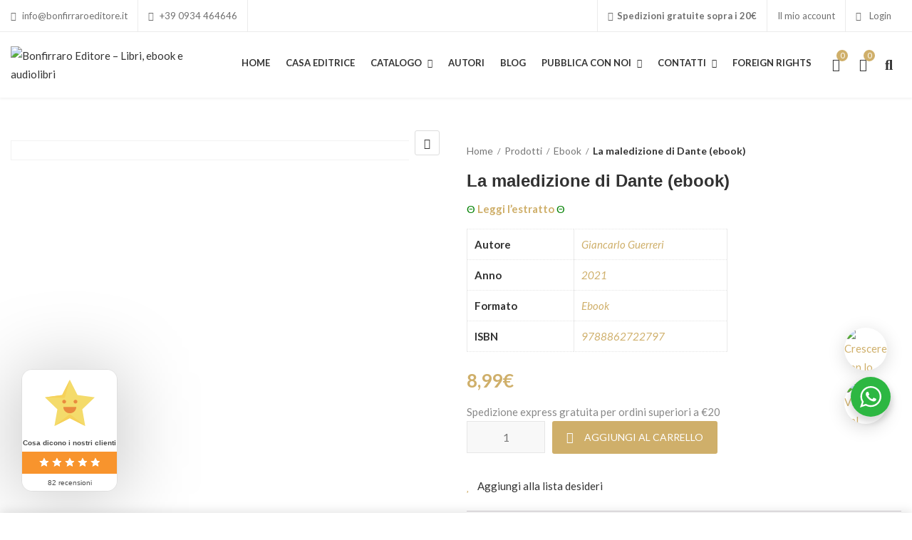

--- FILE ---
content_type: text/html; charset=UTF-8
request_url: https://www.bonfirraroeditore.it/prodotto/la-maledizione-di-dante-ebook/
body_size: 44735
content:
<!DOCTYPE html>
<html lang="it-IT">
<head>
<meta charset="UTF-8">
<meta name="viewport" content="width=device-width, initial-scale=1">
<meta name="format-detection" content="telephone=no" />
<link rel="profile" href="http://gmpg.org/xfn/11">
<link rel="pingback" href="https://www.bonfirraroeditore.it/xmlrpc.php">
<meta name='robots' content='index, follow, max-image-preview:large, max-snippet:-1, max-video-preview:-1' />

	<!-- This site is optimized with the Yoast SEO plugin v26.7 - https://yoast.com/wordpress/plugins/seo/ -->
	<title>La maledizione di Dante (ebook) - Bonfirraro Editore - Libri, ebook e audiolibri</title>
	<meta name="description" content="1303, Dante Alighieri, durante il suo esilio, scrive cinque canti rimasti nascosti, perché eretici e pericolosi." />
	<link rel="canonical" href="https://www.bonfirraroeditore.it/prodotto/la-maledizione-di-dante-ebook/" />
	<meta property="og:locale" content="it_IT" />
	<meta property="og:type" content="article" />
	<meta property="og:title" content="La maledizione di Dante (ebook) - Bonfirraro Editore - Libri, ebook e audiolibri" />
	<meta property="og:description" content="1303, Dante Alighieri, durante il suo esilio, scrive cinque canti rimasti nascosti, perché eretici e pericolosi." />
	<meta property="og:url" content="https://www.bonfirraroeditore.it/prodotto/la-maledizione-di-dante-ebook/" />
	<meta property="og:site_name" content="Bonfirraro Editore - Libri, ebook e audiolibri" />
	<meta property="article:modified_time" content="2023-11-23T12:37:24+00:00" />
	<meta property="og:image" content="https://www.bonfirraroeditore.it/wp-content/uploads/2021/11/FRONT_LA-MALEDIZIONE-DI-DANTE-scaled-e1702922794142.jpg" />
	<meta property="og:image:width" content="800" />
	<meta property="og:image:height" content="1203" />
	<meta property="og:image:type" content="image/jpeg" />
	<meta name="twitter:card" content="summary_large_image" />
	<meta name="twitter:label1" content="Tempo di lettura stimato" />
	<meta name="twitter:data1" content="1 minuto" />
	<script type="application/ld+json" class="yoast-schema-graph">{"@context":"https://schema.org","@graph":[{"@type":"WebPage","@id":"https://www.bonfirraroeditore.it/prodotto/la-maledizione-di-dante-ebook/","url":"https://www.bonfirraroeditore.it/prodotto/la-maledizione-di-dante-ebook/","name":"La maledizione di Dante (ebook) - Bonfirraro Editore - Libri, ebook e audiolibri","isPartOf":{"@id":"https://www.bonfirraroeditore.it/#website"},"primaryImageOfPage":{"@id":"https://www.bonfirraroeditore.it/prodotto/la-maledizione-di-dante-ebook/#primaryimage"},"image":{"@id":"https://www.bonfirraroeditore.it/prodotto/la-maledizione-di-dante-ebook/#primaryimage"},"thumbnailUrl":"https://www.bonfirraroeditore.it/wp-content/uploads/2021/11/FRONT_LA-MALEDIZIONE-DI-DANTE-scaled-e1702922794142.jpg","datePublished":"2022-02-22T11:07:04+00:00","dateModified":"2023-11-23T12:37:24+00:00","description":"1303, Dante Alighieri, durante il suo esilio, scrive cinque canti rimasti nascosti, perché eretici e pericolosi.","breadcrumb":{"@id":"https://www.bonfirraroeditore.it/prodotto/la-maledizione-di-dante-ebook/#breadcrumb"},"inLanguage":"it-IT","potentialAction":[{"@type":"ReadAction","target":["https://www.bonfirraroeditore.it/prodotto/la-maledizione-di-dante-ebook/"]}]},{"@type":"ImageObject","inLanguage":"it-IT","@id":"https://www.bonfirraroeditore.it/prodotto/la-maledizione-di-dante-ebook/#primaryimage","url":"https://www.bonfirraroeditore.it/wp-content/uploads/2021/11/FRONT_LA-MALEDIZIONE-DI-DANTE-scaled-e1702922794142.jpg","contentUrl":"https://www.bonfirraroeditore.it/wp-content/uploads/2021/11/FRONT_LA-MALEDIZIONE-DI-DANTE-scaled-e1702922794142.jpg","width":800,"height":1203},{"@type":"BreadcrumbList","@id":"https://www.bonfirraroeditore.it/prodotto/la-maledizione-di-dante-ebook/#breadcrumb","itemListElement":[{"@type":"ListItem","position":1,"name":"Home","item":"https://www.bonfirraroeditore.it/"},{"@type":"ListItem","position":2,"name":"Il nostro catalogo","item":"https://www.bonfirraroeditore.it/shop/"},{"@type":"ListItem","position":3,"name":"La maledizione di Dante (ebook)"}]},{"@type":"WebSite","@id":"https://www.bonfirraroeditore.it/#website","url":"https://www.bonfirraroeditore.it/","name":"Bonfirraro Editore - Libri, ebook e audiolibri","description":"","potentialAction":[{"@type":"SearchAction","target":{"@type":"EntryPoint","urlTemplate":"https://www.bonfirraroeditore.it/?s={search_term_string}"},"query-input":{"@type":"PropertyValueSpecification","valueRequired":true,"valueName":"search_term_string"}}],"inLanguage":"it-IT"}]}</script>
	<!-- / Yoast SEO plugin. -->


<script type='application/javascript'  id='pys-version-script'>console.log('PixelYourSite Free version 11.1.5.2');</script>
<link rel='dns-prefetch' href='//fonts.googleapis.com' />
<link rel='preconnect' href='https://fonts.gstatic.com' crossorigin />
<link rel="alternate" type="application/rss+xml" title="Bonfirraro Editore - Libri, ebook e audiolibri &raquo; Feed" href="https://www.bonfirraroeditore.it/feed/" />
<link rel="alternate" type="application/rss+xml" title="Bonfirraro Editore - Libri, ebook e audiolibri &raquo; Feed dei commenti" href="https://www.bonfirraroeditore.it/comments/feed/" />
<link rel="alternate" type="application/rss+xml" title="Bonfirraro Editore - Libri, ebook e audiolibri &raquo; La maledizione di Dante (ebook) Feed dei commenti" href="https://www.bonfirraroeditore.it/prodotto/la-maledizione-di-dante-ebook/feed/" />
<link rel="alternate" title="oEmbed (JSON)" type="application/json+oembed" href="https://www.bonfirraroeditore.it/wp-json/oembed/1.0/embed?url=https%3A%2F%2Fwww.bonfirraroeditore.it%2Fprodotto%2Fla-maledizione-di-dante-ebook%2F" />
<link rel="alternate" title="oEmbed (XML)" type="text/xml+oembed" href="https://www.bonfirraroeditore.it/wp-json/oembed/1.0/embed?url=https%3A%2F%2Fwww.bonfirraroeditore.it%2Fprodotto%2Fla-maledizione-di-dante-ebook%2F&#038;format=xml" />
<style id='wp-img-auto-sizes-contain-inline-css' type='text/css'>
img:is([sizes=auto i],[sizes^="auto," i]){contain-intrinsic-size:3000px 1500px}
/*# sourceURL=wp-img-auto-sizes-contain-inline-css */
</style>

<style id='wp-emoji-styles-inline-css' type='text/css'>

	img.wp-smiley, img.emoji {
		display: inline !important;
		border: none !important;
		box-shadow: none !important;
		height: 1em !important;
		width: 1em !important;
		margin: 0 0.07em !important;
		vertical-align: -0.1em !important;
		background: none !important;
		padding: 0 !important;
	}
/*# sourceURL=wp-emoji-styles-inline-css */
</style>
<link rel='stylesheet' id='wp-block-library-css' href='https://www.bonfirraroeditore.it/wp-includes/css/dist/block-library/style.min.css?ver=6.9' type='text/css' media='all' />
<style id='classic-theme-styles-inline-css' type='text/css'>
/*! This file is auto-generated */
.wp-block-button__link{color:#fff;background-color:#32373c;border-radius:9999px;box-shadow:none;text-decoration:none;padding:calc(.667em + 2px) calc(1.333em + 2px);font-size:1.125em}.wp-block-file__button{background:#32373c;color:#fff;text-decoration:none}
/*# sourceURL=/wp-includes/css/classic-themes.min.css */
</style>
<style id='pdfemb-pdf-embedder-viewer-style-inline-css' type='text/css'>
.wp-block-pdfemb-pdf-embedder-viewer{max-width:none}

/*# sourceURL=https://www.bonfirraroeditore.it/wp-content/plugins/pdf-embedder/block/build/style-index.css */
</style>
<link rel='stylesheet' id='nta-css-popup-css' href='https://www.bonfirraroeditore.it/wp-content/plugins/wp-whatsapp/assets/dist/css/style.css?ver=6.9' type='text/css' media='all' />
<link rel='stylesheet' id='cr-frontend-css-css' href='https://www.bonfirraroeditore.it/wp-content/plugins/customer-reviews-woocommerce/css/frontend.css?ver=5.97.0' type='text/css' media='all' />
<link rel='stylesheet' id='cr-badges-css-css' href='https://www.bonfirraroeditore.it/wp-content/plugins/customer-reviews-woocommerce/css/badges.css?ver=5.97.0' type='text/css' media='all' />
<style id='global-styles-inline-css' type='text/css'>
:root{--wp--preset--aspect-ratio--square: 1;--wp--preset--aspect-ratio--4-3: 4/3;--wp--preset--aspect-ratio--3-4: 3/4;--wp--preset--aspect-ratio--3-2: 3/2;--wp--preset--aspect-ratio--2-3: 2/3;--wp--preset--aspect-ratio--16-9: 16/9;--wp--preset--aspect-ratio--9-16: 9/16;--wp--preset--color--black: #000000;--wp--preset--color--cyan-bluish-gray: #abb8c3;--wp--preset--color--white: #ffffff;--wp--preset--color--pale-pink: #f78da7;--wp--preset--color--vivid-red: #cf2e2e;--wp--preset--color--luminous-vivid-orange: #ff6900;--wp--preset--color--luminous-vivid-amber: #fcb900;--wp--preset--color--light-green-cyan: #7bdcb5;--wp--preset--color--vivid-green-cyan: #00d084;--wp--preset--color--pale-cyan-blue: #8ed1fc;--wp--preset--color--vivid-cyan-blue: #0693e3;--wp--preset--color--vivid-purple: #9b51e0;--wp--preset--gradient--vivid-cyan-blue-to-vivid-purple: linear-gradient(135deg,rgb(6,147,227) 0%,rgb(155,81,224) 100%);--wp--preset--gradient--light-green-cyan-to-vivid-green-cyan: linear-gradient(135deg,rgb(122,220,180) 0%,rgb(0,208,130) 100%);--wp--preset--gradient--luminous-vivid-amber-to-luminous-vivid-orange: linear-gradient(135deg,rgb(252,185,0) 0%,rgb(255,105,0) 100%);--wp--preset--gradient--luminous-vivid-orange-to-vivid-red: linear-gradient(135deg,rgb(255,105,0) 0%,rgb(207,46,46) 100%);--wp--preset--gradient--very-light-gray-to-cyan-bluish-gray: linear-gradient(135deg,rgb(238,238,238) 0%,rgb(169,184,195) 100%);--wp--preset--gradient--cool-to-warm-spectrum: linear-gradient(135deg,rgb(74,234,220) 0%,rgb(151,120,209) 20%,rgb(207,42,186) 40%,rgb(238,44,130) 60%,rgb(251,105,98) 80%,rgb(254,248,76) 100%);--wp--preset--gradient--blush-light-purple: linear-gradient(135deg,rgb(255,206,236) 0%,rgb(152,150,240) 100%);--wp--preset--gradient--blush-bordeaux: linear-gradient(135deg,rgb(254,205,165) 0%,rgb(254,45,45) 50%,rgb(107,0,62) 100%);--wp--preset--gradient--luminous-dusk: linear-gradient(135deg,rgb(255,203,112) 0%,rgb(199,81,192) 50%,rgb(65,88,208) 100%);--wp--preset--gradient--pale-ocean: linear-gradient(135deg,rgb(255,245,203) 0%,rgb(182,227,212) 50%,rgb(51,167,181) 100%);--wp--preset--gradient--electric-grass: linear-gradient(135deg,rgb(202,248,128) 0%,rgb(113,206,126) 100%);--wp--preset--gradient--midnight: linear-gradient(135deg,rgb(2,3,129) 0%,rgb(40,116,252) 100%);--wp--preset--font-size--small: 13px;--wp--preset--font-size--medium: 20px;--wp--preset--font-size--large: 36px;--wp--preset--font-size--x-large: 42px;--wp--preset--spacing--20: 0.44rem;--wp--preset--spacing--30: 0.67rem;--wp--preset--spacing--40: 1rem;--wp--preset--spacing--50: 1.5rem;--wp--preset--spacing--60: 2.25rem;--wp--preset--spacing--70: 3.38rem;--wp--preset--spacing--80: 5.06rem;--wp--preset--shadow--natural: 6px 6px 9px rgba(0, 0, 0, 0.2);--wp--preset--shadow--deep: 12px 12px 50px rgba(0, 0, 0, 0.4);--wp--preset--shadow--sharp: 6px 6px 0px rgba(0, 0, 0, 0.2);--wp--preset--shadow--outlined: 6px 6px 0px -3px rgb(255, 255, 255), 6px 6px rgb(0, 0, 0);--wp--preset--shadow--crisp: 6px 6px 0px rgb(0, 0, 0);}:where(.is-layout-flex){gap: 0.5em;}:where(.is-layout-grid){gap: 0.5em;}body .is-layout-flex{display: flex;}.is-layout-flex{flex-wrap: wrap;align-items: center;}.is-layout-flex > :is(*, div){margin: 0;}body .is-layout-grid{display: grid;}.is-layout-grid > :is(*, div){margin: 0;}:where(.wp-block-columns.is-layout-flex){gap: 2em;}:where(.wp-block-columns.is-layout-grid){gap: 2em;}:where(.wp-block-post-template.is-layout-flex){gap: 1.25em;}:where(.wp-block-post-template.is-layout-grid){gap: 1.25em;}.has-black-color{color: var(--wp--preset--color--black) !important;}.has-cyan-bluish-gray-color{color: var(--wp--preset--color--cyan-bluish-gray) !important;}.has-white-color{color: var(--wp--preset--color--white) !important;}.has-pale-pink-color{color: var(--wp--preset--color--pale-pink) !important;}.has-vivid-red-color{color: var(--wp--preset--color--vivid-red) !important;}.has-luminous-vivid-orange-color{color: var(--wp--preset--color--luminous-vivid-orange) !important;}.has-luminous-vivid-amber-color{color: var(--wp--preset--color--luminous-vivid-amber) !important;}.has-light-green-cyan-color{color: var(--wp--preset--color--light-green-cyan) !important;}.has-vivid-green-cyan-color{color: var(--wp--preset--color--vivid-green-cyan) !important;}.has-pale-cyan-blue-color{color: var(--wp--preset--color--pale-cyan-blue) !important;}.has-vivid-cyan-blue-color{color: var(--wp--preset--color--vivid-cyan-blue) !important;}.has-vivid-purple-color{color: var(--wp--preset--color--vivid-purple) !important;}.has-black-background-color{background-color: var(--wp--preset--color--black) !important;}.has-cyan-bluish-gray-background-color{background-color: var(--wp--preset--color--cyan-bluish-gray) !important;}.has-white-background-color{background-color: var(--wp--preset--color--white) !important;}.has-pale-pink-background-color{background-color: var(--wp--preset--color--pale-pink) !important;}.has-vivid-red-background-color{background-color: var(--wp--preset--color--vivid-red) !important;}.has-luminous-vivid-orange-background-color{background-color: var(--wp--preset--color--luminous-vivid-orange) !important;}.has-luminous-vivid-amber-background-color{background-color: var(--wp--preset--color--luminous-vivid-amber) !important;}.has-light-green-cyan-background-color{background-color: var(--wp--preset--color--light-green-cyan) !important;}.has-vivid-green-cyan-background-color{background-color: var(--wp--preset--color--vivid-green-cyan) !important;}.has-pale-cyan-blue-background-color{background-color: var(--wp--preset--color--pale-cyan-blue) !important;}.has-vivid-cyan-blue-background-color{background-color: var(--wp--preset--color--vivid-cyan-blue) !important;}.has-vivid-purple-background-color{background-color: var(--wp--preset--color--vivid-purple) !important;}.has-black-border-color{border-color: var(--wp--preset--color--black) !important;}.has-cyan-bluish-gray-border-color{border-color: var(--wp--preset--color--cyan-bluish-gray) !important;}.has-white-border-color{border-color: var(--wp--preset--color--white) !important;}.has-pale-pink-border-color{border-color: var(--wp--preset--color--pale-pink) !important;}.has-vivid-red-border-color{border-color: var(--wp--preset--color--vivid-red) !important;}.has-luminous-vivid-orange-border-color{border-color: var(--wp--preset--color--luminous-vivid-orange) !important;}.has-luminous-vivid-amber-border-color{border-color: var(--wp--preset--color--luminous-vivid-amber) !important;}.has-light-green-cyan-border-color{border-color: var(--wp--preset--color--light-green-cyan) !important;}.has-vivid-green-cyan-border-color{border-color: var(--wp--preset--color--vivid-green-cyan) !important;}.has-pale-cyan-blue-border-color{border-color: var(--wp--preset--color--pale-cyan-blue) !important;}.has-vivid-cyan-blue-border-color{border-color: var(--wp--preset--color--vivid-cyan-blue) !important;}.has-vivid-purple-border-color{border-color: var(--wp--preset--color--vivid-purple) !important;}.has-vivid-cyan-blue-to-vivid-purple-gradient-background{background: var(--wp--preset--gradient--vivid-cyan-blue-to-vivid-purple) !important;}.has-light-green-cyan-to-vivid-green-cyan-gradient-background{background: var(--wp--preset--gradient--light-green-cyan-to-vivid-green-cyan) !important;}.has-luminous-vivid-amber-to-luminous-vivid-orange-gradient-background{background: var(--wp--preset--gradient--luminous-vivid-amber-to-luminous-vivid-orange) !important;}.has-luminous-vivid-orange-to-vivid-red-gradient-background{background: var(--wp--preset--gradient--luminous-vivid-orange-to-vivid-red) !important;}.has-very-light-gray-to-cyan-bluish-gray-gradient-background{background: var(--wp--preset--gradient--very-light-gray-to-cyan-bluish-gray) !important;}.has-cool-to-warm-spectrum-gradient-background{background: var(--wp--preset--gradient--cool-to-warm-spectrum) !important;}.has-blush-light-purple-gradient-background{background: var(--wp--preset--gradient--blush-light-purple) !important;}.has-blush-bordeaux-gradient-background{background: var(--wp--preset--gradient--blush-bordeaux) !important;}.has-luminous-dusk-gradient-background{background: var(--wp--preset--gradient--luminous-dusk) !important;}.has-pale-ocean-gradient-background{background: var(--wp--preset--gradient--pale-ocean) !important;}.has-electric-grass-gradient-background{background: var(--wp--preset--gradient--electric-grass) !important;}.has-midnight-gradient-background{background: var(--wp--preset--gradient--midnight) !important;}.has-small-font-size{font-size: var(--wp--preset--font-size--small) !important;}.has-medium-font-size{font-size: var(--wp--preset--font-size--medium) !important;}.has-large-font-size{font-size: var(--wp--preset--font-size--large) !important;}.has-x-large-font-size{font-size: var(--wp--preset--font-size--x-large) !important;}
:where(.wp-block-post-template.is-layout-flex){gap: 1.25em;}:where(.wp-block-post-template.is-layout-grid){gap: 1.25em;}
:where(.wp-block-term-template.is-layout-flex){gap: 1.25em;}:where(.wp-block-term-template.is-layout-grid){gap: 1.25em;}
:where(.wp-block-columns.is-layout-flex){gap: 2em;}:where(.wp-block-columns.is-layout-grid){gap: 2em;}
:root :where(.wp-block-pullquote){font-size: 1.5em;line-height: 1.6;}
/*# sourceURL=global-styles-inline-css */
</style>
<link rel='stylesheet' id='dnd-upload-cf7-css' href='https://www.bonfirraroeditore.it/wp-content/plugins/drag-and-drop-multiple-file-upload-contact-form-7/assets/css/dnd-upload-cf7.css?ver=1.3.9.3' type='text/css' media='all' />
<link rel='stylesheet' id='contact-form-7-css' href='https://www.bonfirraroeditore.it/wp-content/plugins/contact-form-7/includes/css/styles.css?ver=6.1.4' type='text/css' media='all' />
<link rel='stylesheet' id='pgssl-front-css' href='https://www.bonfirraroeditore.it/wp-content/plugins/pgs-core/social-login/assets/css/pgssl-front.css?ver=6.9' type='text/css' media='all' />
<link rel='stylesheet' id='photoswipe-css' href='https://www.bonfirraroeditore.it/wp-content/plugins/woocommerce/assets/css/photoswipe/photoswipe.min.css?ver=10.4.3' type='text/css' media='all' />
<link rel='stylesheet' id='photoswipe-default-skin-css' href='https://www.bonfirraroeditore.it/wp-content/plugins/woocommerce/assets/css/photoswipe/default-skin/default-skin.min.css?ver=10.4.3' type='text/css' media='all' />
<link rel='stylesheet' id='woocommerce-layout-css' href='https://www.bonfirraroeditore.it/wp-content/plugins/woocommerce/assets/css/woocommerce-layout.css?ver=10.4.3' type='text/css' media='all' />
<link rel='stylesheet' id='woocommerce-smallscreen-css' href='https://www.bonfirraroeditore.it/wp-content/plugins/woocommerce/assets/css/woocommerce-smallscreen.css?ver=10.4.3' type='text/css' media='only screen and (max-width: 768px)' />
<link rel='stylesheet' id='woocommerce-general-css' href='https://www.bonfirraroeditore.it/wp-content/plugins/woocommerce/assets/css/woocommerce.css?ver=10.4.3' type='text/css' media='all' />
<style id='woocommerce-inline-inline-css' type='text/css'>
.woocommerce form .form-row .required { visibility: visible; }
/*# sourceURL=woocommerce-inline-inline-css */
</style>
<link rel='stylesheet' id='wpsl-styles-css' href='https://www.bonfirraroeditore.it/wp-content/plugins/wp-store-locator/css/styles.min.css?ver=2.2.261' type='text/css' media='all' />
<link rel='stylesheet' id='flaticon-css' href='https://www.bonfirraroeditore.it/wp-content/themes/ciyashop/includes/icons/flaticon/flaticon.css?ver=1.0.0' type='text/css' media='all' />
<link rel='stylesheet' id='themefy-css' href='https://www.bonfirraroeditore.it/wp-content/themes/ciyashop/includes/icons/themefy/themefy.css?ver=1.0.0' type='text/css' media='all' />
<link rel='stylesheet' id='font-awesome-css' href='https://www.bonfirraroeditore.it/wp-content/themes/ciyashop/fonts/font-awesome/css/all.min.css?ver=6.4.2' type='text/css' media='all' />
<link rel='stylesheet' id='font-awesome-shims-css' href='https://www.bonfirraroeditore.it/wp-content/themes/ciyashop/fonts/font-awesome/css/v4-shims.min.css?ver=6.4.2' type='text/css' media='all' />
<link rel='stylesheet' id='bootstrap-css' href='https://www.bonfirraroeditore.it/wp-content/themes/ciyashop/css/bootstrap.min.css?ver=4.1.1' type='text/css' media='all' />
<link rel='stylesheet' id='select2-css' href='https://www.bonfirraroeditore.it/wp-content/plugins/woocommerce/assets/css/select2.css?ver=10.4.3' type='text/css' media='all' />
<link rel='stylesheet' id='jquery-ui-css' href='https://www.bonfirraroeditore.it/wp-content/themes/ciyashop/css/jquery-ui/jquery-ui.min.css?ver=1.11.4' type='text/css' media='all' />
<link rel='stylesheet' id='owl-carousel-css' href='https://www.bonfirraroeditore.it/wp-content/themes/ciyashop/css/owl-carousel.min.css?ver=2.2.0' type='text/css' media='all' />
<link rel='stylesheet' id='magnific-popup-css' href='https://www.bonfirraroeditore.it/wp-content/themes/ciyashop/css/magnific-popup.min.css?ver=3.5.2' type='text/css' media='all' />
<link rel='stylesheet' id='slick-css' href='https://www.bonfirraroeditore.it/wp-content/themes/ciyashop/css/slick-slider/slick.min.css?ver=1.0.10' type='text/css' media='all' />
<link rel='stylesheet' id='slick-theme-css' href='https://www.bonfirraroeditore.it/wp-content/themes/ciyashop/css/slick-slider/slick-theme.min.css?ver=1.0.10' type='text/css' media='all' />
<link rel='stylesheet' id='slicknav-css' href='https://www.bonfirraroeditore.it/wp-content/themes/ciyashop/css/slicknav.min.css?ver=1.0.10' type='text/css' media='all' />
<link rel='stylesheet' id='ciyashop-elementor-widget-style-css' href='https://www.bonfirraroeditore.it/wp-content/themes/ciyashop/css/elementor-widget.min.css?ver=1.0.0' type='text/css' media='all' />
<link rel='stylesheet' id='ciyashop-style-css' href='https://www.bonfirraroeditore.it/wp-content/themes/ciyashop/css/style.min.css?ver=1.0.0' type='text/css' media='all' />
<style id='ciyashop-style-inline-css' type='text/css'>
.ciyashop-site-layout-boxed #page,.ciyashop-site-layout-framed #page,.ciyashop-site-layout-rounded #page {
  max-width: 1300px;
}
.ciyashop-site-layout-boxed .vc_row[data-vc-full-width="true"]:not([data-vc-stretch-content="true"]) {
  padding-right: 0px !important;
  padding-left: 0px !important;
}
.ciyashop-site-layout-boxed .vc_row[data-vc-full-width="true"] {
  margin-left: -15px !important;
  margin-right: -15px !important;
}
.site-header .site-title img {
  max-height: 60px;
}
.device-type-mobile .site-header .site-title img {
  max-height: 40px;
}
.site-header .sticky-site-title img {
  max-height: 50px;
}
.primary-nav .primary-menu > li a, .main-navigation-sticky .primary-menu > li a, .header-style-custom .primary-nav .primary-menu > li a, .header-style-custom .main-navigation-sticky .primary-menu > li a {
  font-family: Lato;
  font-weight: 700;
  line-height: 26px;
  font-size: 15px;
}
.primary-nav .primary-menu > li .sub-menu > li a, .main-navigation-sticky .primary-menu > li .sub-menu > li a, .header-style-custom .primary-nav .primary-menu > li .sub-menu > li a, .header-style-custom .main-navigation-sticky .primary-menu > li .sub-menu > li a {
  font-family: Lato;
}
.primary-nav .primary-menu > li .sub-menu > li a, .main-navigation-sticky .primary-menu > li .sub-menu > li a {
  line-height: 26px;
  font-size: 15px;
}
.header-style-right-topbar-main #masthead-inner > .topbar, #masthead-inner > .topbar, header.site-header .header-main-top .topbar, .header-style-right-topbar-main #masthead-inner > .topbar.topbar-bg-color-custom {
  background-color: rgba(255,255,255,1);
}
.topbar .ciyashop-woocommerce-currency-switcher, .topbar-link .language span, .topbar .topbar-link > ul > li .language i, .topbar .topbar-link .language .drop-content li a, .header-style-topbar-with-main-header .ciyashop-woocommerce-currency-switcher,  .topbar .select2-container--default .select2-selection--single .select2-selection__rendered, .header-style-menu-center .topbar .select2-container--default .select2-selection--single .select2-selection__rendered, .header-style-menu-right .topbar .select2-container--default .select2-selection--single .select2-selection__rendered, .header-style-topbar-with-main-header .header-main .select2-container--default .select2-selection--single .select2-selection__rendered, .header-style-right-topbar-main .topbar .select2-container--default .select2-selection--single .select2-selection__rendered, .header-style-right-topbar-main #masthead-inner > .topbar.topbar-bg-color-custom .topbar-link > ul > li a i, .header-style-right-topbar-main #masthead-inner > .topbar.topbar-bg-color-custom .select2-container--default .select2-selection--single .select2-selection__rendered, .topbar .select2-container--default .select2-selection--single .select2-selection__arrow b, .header-style-menu-center .topbar .select2-container--default .select2-selection--single .select2-selection__arrow b {
  color: #707070;
}
.topbar .select2-container--default .select2-selection--single .select2-selection__arrow b, .header-style-menu-center .topbar .select2-container--default .select2-selection--single .select2-selection__arrow b, .header-style-menu-right .topbar .select2-container--default .select2-selection--single .select2-selection__arrow b, .header-style-topbar-with-main-header .header-main .select2-container--default .select2-selection--single .select2-selection__arrow b, .header-style-right-topbar-main .topbar .select2-container--default .select2-selection--single .select2-selection__arrow b, .header-style-right-topbar-main #masthead-inner > .topbar.topbar-bg-color-custom .select2-container--default .select2-selection--single .select2-selection__arrow b {
  border-top-color: #707070;
}
.topbar .select2-container--default.select2-container--open .select2-selection--single .select2-selection__arrow b, .header-style-menu-center .topbar .select2-container--default.select2-container--open .select2-selection--single .select2-selection__arrow b, .header-style-menu-right .topbar .select2-container--default.select2-container--open .select2-selection--single .select2-selection__arrow b, .header-style-topbar-with-main-header .header-main .select2-container--default.select2-container--open .select2-selection--single .select2-selection__arrow b, .header-style-right-topbar-main .topbar .select2-container--default.select2-container--open .select2-selection--single .select2-selection__arrow b, .header-style-right-topbar-main #masthead-inner > .topbar.topbar-bg-color-custom .select2-container--default.select2-container--open .select2-selection--single .select2-selection__arrow b {
  border-bottom-color: #707070;
}
.topbar .topbar-link > ul > li a, .header-style-topbar-with-main-header .topbar-link > ul > li a, .header-style-right-topbar-main #masthead-inner > .topbar.topbar-bg-color-custom .topbar-link > ul > li a {
  color: #707070;
}
.site-header .topbar a:hover, .topbar .topbar-link .language .drop-content li a:hover, .header-style-topbar-with-main-header .topbar-link > ul > li a:hover i, .header-style-topbar-with-main-header .topbar-link > ul > li a:hover, .header-style-right-topbar-main .header-main-bg-color-default .topbar-link > ul > li a:hover, .header-style-right-topbar-main #masthead-inner > .topbar.topbar-bg-color-custom .topbar-link > ul > li a:hover i, .header-style-right-topbar-main #masthead-inner > .topbar.topbar-bg-color-custom .topbar-link > ul > li a:hover {
  color: #cfaf6a;
}
#preloader {
  background-color: #ffffff;
}

				header.site-header .header-main, .header-mobile, .header-style-right-topbar-main .header-main-bottom,
				.header-above-content .header-main-bg-color-custom .woo-tools-cart .cart-link .count,
				.header-above-content .header-main-bg-color-custom .woo-tools-wishlist .ciyashop-wishlist-count {
  background-color: rgba(255,255,255,1);
}
.header-main-bg-color-custom .woo-tools-cart .cart-link .count, .header-main-bg-color-custom .woo-tools-wishlist .ciyashop-wishlist-count {
  color: rgba(255,255,255,1);
}
.header-main, .header-main .woo-tools-actions > li i, .header-main .search-button-wrap .search-button, .header-mobile .woo-tools-actions > li i, .header-mobile .mobile-butoon-search > a, .header-mobile .mobile-butoon-menu > a {
  color: #323232;
}
.header-mobile .mobile-butoon-menu span, .header-mobile .mobile-butoon-menu span:before, .header-mobile .mobile-butoon-menu span:after {
  background-color: #323232;
}

				.header-main a, 
				.header-style-menu-center .primary-nav .primary-menu > li > a, 
				.header-style-menu-right .primary-nav .primary-menu > li > a, 
				.header-style-right-topbar-main .header-nav .primary-nav .primary-menu > li > a, 
				.header-above-content .header-main-bg-color-custom .woo-tools-cart .cart-link .count,
				.header-above-content .header-main-bg-color-custom .woo-tools-wishlist .ciyashop-wishlist-count {
  color: #323232;
}
.header-main a:hover, .woo-tools-actions > li i:hover, .site-header .search-button-wrap .search-button:hover, .header-style-menu-center .header-main-bg-color-custom .primary-nav .primary-menu > li > a:hover, .header-style-right-topbar-main .header-main-bg-color-custom .primary-nav .primary-menu > li > a:hover, 
.header-style-right-topbar-main .header-main.header-main-bg-color-custom .primary-nav .primary-menu > li.current-menu-item > a, 
.header-style-right-topbar-main .header-main.header-main-bg-color-custom .primary-nav .primary-menu > li.current-menu-item > a:before,
.header-style-right-topbar-main .header-main.header-main-bg-color-custom .primary-nav .primary-menu > li.current-menu-item > a,
.header-style-right-topbar-main .header-main.header-main-bg-color-custom .primary-nav .primary-menu > li.current-menu-ancestor > a,
.header-style-right-topbar-main .header-main.header-main-bg-color-custom .primary-nav .primary-menu > li.current-menu-ancestor > a, 
.header-style-right-topbar-main .header-main-bg-color-custom .primary-nav .primary-menu > li.current-menu-ancestor > a, 
.header-style-right-topbar-main .header-main-bg-color-custom .primary-nav .primary-menu > li.current-menu-ancestor > a:before, 
.header-style-logo-center .header-main .woo-tools-actions > li > a:hover i, .header-main.header-main-bg-color-custom .woo-tools-actions > li i:hover, 
.header-style-default .header-main.header-nav-bg-color-custom .primary-menu > li:hover > a, 
.header-style-default .header-main.header-nav-bg-color-custom .primary-menu > li > a:hover,
.header-style-logo-center .header-main.header-nav-bg-color-custom .primary-menu > li:hover > a, 
.header-style-logo-center .header-main.header-nav-bg-color-custom .primary-menu > li > a:hover,
.header-style-menu-center .header-main.header-main-bg-color-custom .primary-menu > li:hover > a, 
.header-style-menu-center .header-main.header-main-bg-color-custom .primary-menu > li > a:hover,
.header-style-menu-right .header-main.header-main-bg-color-custom .primary-menu > li:hover > a, 
.header-style-menu-right .header-main.header-main-bg-color-custom .primary-menu > li > a:hover,
.header-style-topbar-with-main-header .header-main.header-nav-bg-color-custom .primary-menu > li:hover > a, 
.header-style-topbar-with-main-header .header-main.header-nav-bg-color-custom .primary-menu > li > a:hover,
.header-style-right-topbar-main .header-main.header-main-bg-color-custom .primary-menu > li:hover > a, 
.header-style-right-topbar-main .header-main.header-main-bg-color-custom .primary-menu > li > a:hover,
.header-style-menu-center .header-main.header-main-bg-color-custom .primary-menu > li.current-menu-item > a, 
.header-style-menu-center .header-main.header-main-bg-color-custom .primary-menu > li.current-menu-ancestor > a,
.header-style-menu-right .header-main.header-main-bg-color-custom .primary-menu > li.current-menu-item > a, 
.header-style-menu-right .header-main.header-main-bg-color-custom .primary-menu > li.current-menu-ancestor > a {
  color: #cfaf6a;
}

			.header-style-menu-center .primary-nav .primary-menu > li > a:after,
			.header-style-menu-right .primary-nav .primary-menu > li > a:after, 
			.header-main-bg-color-custom .woo-tools-cart .cart-link .count,
			.header-main-bg-color-custom .woo-tools-wishlist .ciyashop-wishlist-count
			 {
  background-color: #cfaf6a;
}
.site-header .header-nav {
  background-color: rgba(255,255,255,1);
}
.header-nav, .header-style-topbar-with-main-header .header-nav .woo-tools-actions > li i, .header-style-topbar-with-main-header .header-nav .search-button-wrap .search-button {
  color: #323232;
}
.header-nav .primary-nav .primary-menu > li a {
  color: #323232;
}
.primary-nav .primary-menu > li a:hover, 
.site-header .header-nav .search-button-wrap .search-button:hover, 
.header-style-topbar-with-main-header .header-nav .woo-tools-actions > li i:hover,  
.header-nav.header-main-bg-color-default .primary-nav .primary-menu > li.current-menu-ancestor > a, 
.header-style-default .header-nav.header-nav-bg-color-custom .primary-menu > li:hover > a, 
.header-style-default .header-nav.header-nav-bg-color-custom .primary-menu > li > a:hover,
.header-style-default .header-nav.header-nav-bg-color-custom .primary-menu > li.current-menu-item > a,
.header-style-default .header-nav.header-nav-bg-color-custom .primary-menu > li.current-menu-ancestor > a,
.header-style-logo-center .header-nav.header-nav-bg-color-custom .primary-menu > li:hover > a, 
.header-style-logo-center .header-nav.header-nav-bg-color-custom .primary-menu > li > a:hover,
.header-style-logo-center .header-nav.header-nav-bg-color-custom .primary-menu > li.current-menu-item > a,
.header-style-logo-center .header-nav.header-nav-bg-color-custom .primary-menu > li.current-menu-ancestor > a,
.header-style-topbar-with-main-header .header-nav.header-nav-bg-color-custom .primary-menu > li:hover > a, 
.header-style-topbar-with-main-header .header-nav.header-nav-bg-color-custom .primary-menu > li > a:hover,
.header-style-topbar-with-main-header .header-nav.header-nav-bg-color-custom .primary-menu > li.current-menu-item > a,
.header-style-topbar-with-main-header .header-nav.header-nav-bg-color-custom .primary-menu > li.current-menu-ancestor > a,
.header-nav.header-main-bg-color-default .primary-nav .primary-menu > li .sub-menu li:hover > a, 
.header-nav.header-main-bg-color-default .primary-nav .primary-menu > li .sub-menu li > a:hover, 
.header-nav.header-main-bg-color-default .primary-nav .primary-menu > li .sub-menu li.current-menu-ancestor > a, 
.header-nav.header-main-bg-color-default .primary-nav .primary-menu > li .sub-menu li.current-menu-parent > a, 
.header-nav.header-main-bg-color-default .primary-nav .primary-menu > li .sub-menu li.current-menu-item > a  {
  color: #cfaf6a;
}
body .header-style-default .primary-nav .primary-menu > li:before, body .header-style-topbar-with-main-header .primary-nav .primary-menu > li:before, body .header-style-logo-center .primary-nav .primary-menu > li:before {
  background-color: #cfaf6a;
}
#header-sticky {
  background-color: #ffffff;
}
#header-sticky, .main-navigation-sticky .primary-menu > li > a, .main-navigation-sticky #mega-menu-wrap-primary #mega-menu-primary > li.mega-menu-item > a.mega-menu-link, .header-sticky-inner .woo-tools-actions > li i {
  color: #969696;
}
#header-sticky #site-navigation-sticky-mobile .slicknav_menu .slicknav_icon-bar {
  background-color: #969696;
}
.main-navigation-sticky .primary-menu > li:hover > a, .main-navigation-sticky .primary-menu > li > a:hover, .main-navigation-sticky .primary-menu > li.current-menu-item > a, .main-navigation-sticky .primary-menu > li.current-menu-ancestor > a, .main-navigation-sticky .primary-menu > li.current-menu-ancestor > a:before, .main-navigation-sticky #mega-menu-wrap-primary #mega-menu-primary > li.mega-menu-item > a.mega-menu-link:hover, .site-header .header-sticky #mega-menu-wrap-primary #mega-menu-primary > li.mega-menu-item.mega-current_page_item > a.mega-menu-link,
.site-header .header-sticky #mega-menu-wrap-primary #mega-menu-primary > li.mega-menu-item.mega-current-menu-ancestor > a.mega-menu-link, 
.main-navigation-sticky .primary-menu > li.current-menu-item > a:before, 
.main-navigation-sticky .primary-menu > li.current-menu-ancestor > a:before, 
.main-navigation-sticky .primary-menu > li.current_page_item > a,
.header-sticky-inner .woo-tools-actions > li i:hover {
  color: #CFAF6A;
}

			#header-sticky .primary-menu > li:before, 
			.header-sticky-inner .woo-tools-cart .cart-link .count, 
			.header-sticky-inner .woo-tools-wishlist .ciyashop-wishlist-count {
  background-color: #CFAF6A;
}
.inner-intro {
  height: 150px;
}
.header_intro_bg-color {
  background-color: #191919;
}
body,html {
  font-family: "Lato", sans-serif;
  font-weight: 400;
  line-height: 26px;
  font-size: 15px;
}
h1 {
  font-family: "'Times New Roman', Times,serif", sans-serif;
  font-weight: 700;
  line-height: 44px;
  font-size: 36px;
}
h2,.deal-banner .caption h2 {
  font-family: "'Times New Roman', Times,serif", sans-serif;
  font-weight: 700;
  line-height: 38px;
  font-size: 30px;
}
h3 {
  font-family: "'Times New Roman', Times,serif", sans-serif;
  font-weight: 700;
  line-height: 34px;
  font-size: 26px;
}
h4,
.vc_custom_heading h4 {
  font-family: "'Times New Roman', Times,serif", sans-serif;
  font-weight: 700;
  line-height: 30px;
  font-size: 22px;
}
h5,
.vc_custom_heading h5,
.testimonials h5 {
  font-family: "'Times New Roman', Times,serif", sans-serif;
  font-weight: 700;
  line-height: 28px;
  font-size: 20px;
}
h6,
.share h5, 
.share ul,
.sidebar .widget .item-detail h4 {
  font-family: "'Times New Roman', Times,serif", sans-serif;
  font-weight: 700;
  line-height: 22px;
  font-size: 18px;
}
footer.site-footer {
  background-color: #f5f5f5;
}
.site-footer .widget .widget-title {
  color: #323232;
}
.site-footer h1,
		.site-footer h2,
		.site-footer h3,
		.site-footer h4,
		.site-footer h5,
		.site-footer h6,
		.site-footer,
		.site-footer a:hover,
		.site-footer .widget ul li a,
		.site-footer .widget_archive ul li:before, 
		.site-footer .widget_meta ul li:before,
		.site-footer .widget select,
		.site-footer table th,
		.site-footer table caption,
		.site-footer input[type=text], 
		.site-footer input[type=email], 
		.site-footer input[type=search], 
		.site-footer input[type=password], 
		.site-footer textarea,
		.site-footer .widget_rss ul li,
		.site-footer .widget_search .search-button,
		.site-footer .widget_tag_cloud .tagcloud a.tag-cloud-link,
		.site-footer .widget_pgs_contact_widget ul li,
		.site-footer .widget_pgs_bestseller_widget .item-detail del .amount,
		.site-footer .widget_pgs_featured_products_widget .item-detail del .amount,
		.site-footer .widget_recent_entries .recent-post .recent-post-info a,
		.site-footer .woocommerce .widget_shopping_cart .total strong, 
		.site-footer .woocommerce.widget_shopping_cart .total strong,
		.site-footer .widget-woocommerce-currency-rates ul.woocs_currency_rates li strong,
		.site-footer .woocommerce-currency-switcher-form a.dd-selected:not([href]):not([tabindex]),
		.site-footer .widget_product_tag_cloud .tagcloud a,
		.site-footer .select2-container--default .select2-selection--single .select2-selection__rendered,
		.site-footer .widget.widget_recent_comments ul li a,
		.site-footer .woocommerce ul.product_list_widget li a,
		.site-footer blockquote,
		.pgs-opening-hours ul li {
  color: #323232;
}
.site-footer a,
		.site-footer .widget ul li > a:hover,
		.site-footer .widget_archive ul li,
		.site-footer .widget_categories ul li .widget_categories-post-count,
		.site-footer .widget_search .search-button:hover,
		.site-footer .widget_pgs_contact_widget ul li i,
		.site-footer .widget_pgs_bestseller_widget .item-detail .amount,
		.site-footer .widget_pgs_featured_products_widget .item-detail .amount,
		.site-footer .widget.widget_recent_comments ul li a:hover,
		.site-footer .widget_recent_entries .recent-post .recent-post-info .post-date i,
		.site-footer .widget_recent_entries .recent-post .recent-post-info a:hover,
		.site-footer .woocommerce .widget_shopping_cart .total .amount, 
		.site-footer .woocommerce.widget_shopping_cart .total .amount,
		.site-footer .widget-woocommerce-currency-rates ul.woocs_currency_rates li,
		.site-footer .WOOCS_SELECTOR .dd-desc,
		.site-footer .widget_product_categories ul li .count,
		.site-footer .widget_products ins,
		.woocommerce .site-footer .widget_top_rated_products ul.product_list_widget li ins,
		.widget_top_rated_products ins,
		.site-footer .woocommerce ul.cart_list li a:hover, 
		.site-footer .woocommerce ul.product_list_widget li a:hover,
		.pgs-opening-hours ul li i {
  color: #cfaf6a;
}
.site-footer .site-info {
  background: rgba(249,249,249,1);
}
.site-footer .site-info, .site-footer .footer-widget a {
  color: #323232;
}
.site-footer .footer-widget a:hover {
  color: #CFAF6A;
}

/*# sourceURL=ciyashop-style-inline-css */
</style>
<link rel='stylesheet' id='ciyashop-responsive-elementor-widget-css' href='https://www.bonfirraroeditore.it/wp-content/themes/ciyashop/css/responsive-elementor-widget.min.css?ver=1.0.0' type='text/css' media='all' />
<link rel='stylesheet' id='ciyashop-responsive-css' href='https://www.bonfirraroeditore.it/wp-content/themes/ciyashop/css/responsive.min.css?ver=1.0.0' type='text/css' media='all' />
<link rel='stylesheet' id='ciyashop-color-customize-css' href='https://www.bonfirraroeditore.it/wp-content/uploads/ciyashop/color_customize.css?ver=1759059479' type='text/css' media='all' />
<style id='ciyashop-color-customize-inline-css' type='text/css'>
.adsbygoogle { display:none !important; }
/*# sourceURL=ciyashop-color-customize-inline-css */
</style>
<link rel='stylesheet' id='flexible-shipping-free-shipping-css' href='https://www.bonfirraroeditore.it/wp-content/plugins/flexible-shipping/assets/dist/css/free-shipping.css?ver=6.5.3.2' type='text/css' media='all' />
<link rel='stylesheet' id='ciyashop-child-child-style-css' href='https://www.bonfirraroeditore.it/wp-content/themes/ciyashop-child/style.css?ver=1.0.0' type='text/css' media='all' />
<link rel="preload" as="style" href="https://fonts.googleapis.com/css?family=Lato:100,300,400,700,900,100italic,300italic,400italic,700italic,900italic&#038;display=swap&#038;ver=1759059480" /><link rel="stylesheet" href="https://fonts.googleapis.com/css?family=Lato:100,300,400,700,900,100italic,300italic,400italic,700italic,900italic&#038;display=swap&#038;ver=1759059480" media="print" onload="this.media='all'"><noscript><link rel="stylesheet" href="https://fonts.googleapis.com/css?family=Lato:100,300,400,700,900,100italic,300italic,400italic,700italic,900italic&#038;display=swap&#038;ver=1759059480" /></noscript><script type="text/template" id="tmpl-variation-template">
		<div class="woocommerce-variation-description">{{{ data.variation.variation_description }}}</div>
		<div class="woocommerce-variation-price">{{{ data.variation.price_html }}}</div>
	<div class="woocommerce-variation-availability">{{{ data.variation.availability_html }}}</div>
</script>
<script type="text/template" id="tmpl-unavailable-variation-template">
	<p role="alert">Sorry, this product is unavailable. Please choose a different combination.</p>
</script>
<script type="text/javascript" id="jquery-core-js-extra">
/* <![CDATA[ */
var pysFacebookRest = {"restApiUrl":"https://www.bonfirraroeditore.it/wp-json/pys-facebook/v1/event","debug":""};
//# sourceURL=jquery-core-js-extra
/* ]]> */
</script>
<script type="text/javascript" src="https://www.bonfirraroeditore.it/wp-includes/js/jquery/jquery.min.js?ver=3.7.1" id="jquery-core-js"></script>
<script type="text/javascript" src="https://www.bonfirraroeditore.it/wp-includes/js/jquery/jquery-migrate.min.js?ver=3.4.1" id="jquery-migrate-js"></script>
<script type="text/javascript" src="https://www.bonfirraroeditore.it/wp-content/plugins/woocommerce/assets/js/jquery-blockui/jquery.blockUI.min.js?ver=2.7.0-wc.10.4.3" id="wc-jquery-blockui-js" defer="defer" data-wp-strategy="defer"></script>
<script type="text/javascript" id="wc-add-to-cart-js-extra">
/* <![CDATA[ */
var wc_add_to_cart_params = {"ajax_url":"/wp-admin/admin-ajax.php","wc_ajax_url":"/?wc-ajax=%%endpoint%%","i18n_view_cart":"Visualizza carrello","cart_url":"https://www.bonfirraroeditore.it/carrello/","is_cart":"","cart_redirect_after_add":"yes"};
//# sourceURL=wc-add-to-cart-js-extra
/* ]]> */
</script>
<script type="text/javascript" src="https://www.bonfirraroeditore.it/wp-content/plugins/woocommerce/assets/js/frontend/add-to-cart.min.js?ver=10.4.3" id="wc-add-to-cart-js" defer="defer" data-wp-strategy="defer"></script>
<script type="text/javascript" src="https://www.bonfirraroeditore.it/wp-content/plugins/woocommerce/assets/js/flexslider/jquery.flexslider.min.js?ver=2.7.2-wc.10.4.3" id="wc-flexslider-js" defer="defer" data-wp-strategy="defer"></script>
<script type="text/javascript" src="https://www.bonfirraroeditore.it/wp-content/plugins/woocommerce/assets/js/photoswipe/photoswipe.min.js?ver=4.1.1-wc.10.4.3" id="wc-photoswipe-js" defer="defer" data-wp-strategy="defer"></script>
<script type="text/javascript" src="https://www.bonfirraroeditore.it/wp-content/plugins/woocommerce/assets/js/photoswipe/photoswipe-ui-default.min.js?ver=4.1.1-wc.10.4.3" id="wc-photoswipe-ui-default-js" defer="defer" data-wp-strategy="defer"></script>
<script type="text/javascript" id="wc-single-product-js-extra">
/* <![CDATA[ */
var wc_single_product_params = {"i18n_required_rating_text":"Seleziona una valutazione","i18n_rating_options":["1 stella su 5","2 stelle su 5","3 stelle su 5","4 stelle su 5","5 stelle su 5"],"i18n_product_gallery_trigger_text":"Visualizza la galleria di immagini a schermo intero","review_rating_required":"yes","flexslider":{"rtl":false,"animation":"slide","smoothHeight":true,"directionNav":false,"controlNav":"thumbnails","slideshow":false,"animationSpeed":500,"animationLoop":false,"allowOneSlide":false},"zoom_enabled":"","zoom_options":{"magnify":"1.0"},"photoswipe_enabled":"1","photoswipe_options":{"shareEl":false,"closeOnScroll":false,"history":false,"hideAnimationDuration":0,"showAnimationDuration":0},"flexslider_enabled":"1"};
//# sourceURL=wc-single-product-js-extra
/* ]]> */
</script>
<script type="text/javascript" src="https://www.bonfirraroeditore.it/wp-content/plugins/woocommerce/assets/js/frontend/single-product.min.js?ver=10.4.3" id="wc-single-product-js" defer="defer" data-wp-strategy="defer"></script>
<script type="text/javascript" src="https://www.bonfirraroeditore.it/wp-content/plugins/woocommerce/assets/js/js-cookie/js.cookie.min.js?ver=2.1.4-wc.10.4.3" id="wc-js-cookie-js" defer="defer" data-wp-strategy="defer"></script>
<script type="text/javascript" id="woocommerce-js-extra">
/* <![CDATA[ */
var woocommerce_params = {"ajax_url":"/wp-admin/admin-ajax.php","wc_ajax_url":"/?wc-ajax=%%endpoint%%","i18n_password_show":"Mostra password","i18n_password_hide":"Nascondi password"};
//# sourceURL=woocommerce-js-extra
/* ]]> */
</script>
<script type="text/javascript" src="https://www.bonfirraroeditore.it/wp-content/plugins/woocommerce/assets/js/frontend/woocommerce.min.js?ver=10.4.3" id="woocommerce-js" defer="defer" data-wp-strategy="defer"></script>
<script type="text/javascript" id="WCPAY_ASSETS-js-extra">
/* <![CDATA[ */
var wcpayAssets = {"url":"https://www.bonfirraroeditore.it/wp-content/plugins/woocommerce-payments/dist/"};
//# sourceURL=WCPAY_ASSETS-js-extra
/* ]]> */
</script>
<script type="text/javascript" src="https://www.bonfirraroeditore.it/wp-content/plugins/woocommerce/assets/js/select2/select2.full.min.js?ver=4.0.3-wc.10.4.3" id="wc-select2-js" defer="defer" data-wp-strategy="defer"></script>
<script type="text/javascript" src="https://www.bonfirraroeditore.it/wp-includes/js/underscore.min.js?ver=1.13.7" id="underscore-js"></script>
<script type="text/javascript" id="wp-util-js-extra">
/* <![CDATA[ */
var _wpUtilSettings = {"ajax":{"url":"/wp-admin/admin-ajax.php"}};
//# sourceURL=wp-util-js-extra
/* ]]> */
</script>
<script type="text/javascript" src="https://www.bonfirraroeditore.it/wp-includes/js/wp-util.min.js?ver=6.9" id="wp-util-js"></script>
<script type="text/javascript" id="wc-add-to-cart-variation-js-extra">
/* <![CDATA[ */
var wc_add_to_cart_variation_params = {"wc_ajax_url":"/?wc-ajax=%%endpoint%%","i18n_no_matching_variations_text":"Nessun prodotto corrisponde alla tua scelta. Prova con un'altra combinazione.","i18n_make_a_selection_text":"Seleziona le opzioni del prodotto prima di aggiungerlo al carrello.","i18n_unavailable_text":"Questo prodotto non \u00e8 disponibile. Scegli un'altra combinazione.","i18n_reset_alert_text":"La tua selezione \u00e8 stata azzerata. Seleziona le opzioni del prodotto prima di aggiungerlo al carrello."};
//# sourceURL=wc-add-to-cart-variation-js-extra
/* ]]> */
</script>
<script type="text/javascript" src="https://www.bonfirraroeditore.it/wp-content/plugins/woocommerce/assets/js/frontend/add-to-cart-variation.min.js?ver=10.4.3" id="wc-add-to-cart-variation-js" defer="defer" data-wp-strategy="defer"></script>
<script type="text/javascript" src="https://www.bonfirraroeditore.it/wp-content/plugins/pixelyoursite/dist/scripts/jquery.bind-first-0.2.3.min.js?ver=0.2.3" id="jquery-bind-first-js"></script>
<script type="text/javascript" src="https://www.bonfirraroeditore.it/wp-content/plugins/pixelyoursite/dist/scripts/js.cookie-2.1.3.min.js?ver=2.1.3" id="js-cookie-pys-js"></script>
<script type="text/javascript" src="https://www.bonfirraroeditore.it/wp-content/plugins/pixelyoursite/dist/scripts/tld.min.js?ver=2.3.1" id="js-tld-js"></script>
<script type="text/javascript" id="pys-js-extra">
/* <![CDATA[ */
var pysOptions = {"staticEvents":{"facebook":{"woo_view_content":[{"delay":0,"type":"static","name":"ViewContent","pixelIds":["1515371182124232"],"eventID":"693a60c5-0889-47fb-b990-40db8eeb3e97","params":{"content_ids":["5356"],"content_type":"product","content_name":"La maledizione di Dante (ebook)","category_name":"Ebook","value":"8.99","currency":"EUR","contents":[{"id":"5356","quantity":1}],"product_price":"8.99","page_title":"La maledizione di Dante (ebook)","post_type":"product","post_id":5356,"plugin":"PixelYourSite","user_role":"guest","event_url":"www.bonfirraroeditore.it/prodotto/la-maledizione-di-dante-ebook/"},"e_id":"woo_view_content","ids":[],"hasTimeWindow":false,"timeWindow":0,"woo_order":"","edd_order":""}],"init_event":[{"delay":0,"type":"static","ajaxFire":false,"name":"PageView","pixelIds":["1515371182124232"],"eventID":"346aabc8-0789-4a32-9032-21ca1087e9f5","params":{"page_title":"La maledizione di Dante (ebook)","post_type":"product","post_id":5356,"plugin":"PixelYourSite","user_role":"guest","event_url":"www.bonfirraroeditore.it/prodotto/la-maledizione-di-dante-ebook/"},"e_id":"init_event","ids":[],"hasTimeWindow":false,"timeWindow":0,"woo_order":"","edd_order":""}]}},"dynamicEvents":{"woo_add_to_cart_on_button_click":{"facebook":{"delay":0,"type":"dyn","name":"AddToCart","pixelIds":["1515371182124232"],"eventID":"bd637191-a1c1-4edf-8959-f0534ca0b3e9","params":{"page_title":"La maledizione di Dante (ebook)","post_type":"product","post_id":5356,"plugin":"PixelYourSite","user_role":"guest","event_url":"www.bonfirraroeditore.it/prodotto/la-maledizione-di-dante-ebook/"},"e_id":"woo_add_to_cart_on_button_click","ids":[],"hasTimeWindow":false,"timeWindow":0,"woo_order":"","edd_order":""}}},"triggerEvents":[],"triggerEventTypes":[],"facebook":{"pixelIds":["1515371182124232"],"advancedMatching":[],"advancedMatchingEnabled":false,"removeMetadata":false,"wooVariableAsSimple":false,"serverApiEnabled":true,"wooCRSendFromServer":false,"send_external_id":null,"enabled_medical":false,"do_not_track_medical_param":["event_url","post_title","page_title","landing_page","content_name","categories","category_name","tags"],"meta_ldu":false},"debug":"","siteUrl":"https://www.bonfirraroeditore.it","ajaxUrl":"https://www.bonfirraroeditore.it/wp-admin/admin-ajax.php","ajax_event":"9d983f54b7","enable_remove_download_url_param":"1","cookie_duration":"7","last_visit_duration":"60","enable_success_send_form":"","ajaxForServerEvent":"1","ajaxForServerStaticEvent":"1","useSendBeacon":"1","send_external_id":"1","external_id_expire":"180","track_cookie_for_subdomains":"1","google_consent_mode":"1","gdpr":{"ajax_enabled":false,"all_disabled_by_api":false,"facebook_disabled_by_api":false,"analytics_disabled_by_api":false,"google_ads_disabled_by_api":false,"pinterest_disabled_by_api":false,"bing_disabled_by_api":false,"reddit_disabled_by_api":false,"externalID_disabled_by_api":false,"facebook_prior_consent_enabled":true,"analytics_prior_consent_enabled":true,"google_ads_prior_consent_enabled":null,"pinterest_prior_consent_enabled":true,"bing_prior_consent_enabled":true,"cookiebot_integration_enabled":false,"cookiebot_facebook_consent_category":"marketing","cookiebot_analytics_consent_category":"statistics","cookiebot_tiktok_consent_category":"marketing","cookiebot_google_ads_consent_category":"marketing","cookiebot_pinterest_consent_category":"marketing","cookiebot_bing_consent_category":"marketing","consent_magic_integration_enabled":false,"real_cookie_banner_integration_enabled":false,"cookie_notice_integration_enabled":false,"cookie_law_info_integration_enabled":false,"analytics_storage":{"enabled":true,"value":"granted","filter":false},"ad_storage":{"enabled":true,"value":"granted","filter":false},"ad_user_data":{"enabled":true,"value":"granted","filter":false},"ad_personalization":{"enabled":true,"value":"granted","filter":false}},"cookie":{"disabled_all_cookie":false,"disabled_start_session_cookie":false,"disabled_advanced_form_data_cookie":false,"disabled_landing_page_cookie":false,"disabled_first_visit_cookie":false,"disabled_trafficsource_cookie":false,"disabled_utmTerms_cookie":false,"disabled_utmId_cookie":false},"tracking_analytics":{"TrafficSource":"direct","TrafficLanding":"undefined","TrafficUtms":[],"TrafficUtmsId":[]},"GATags":{"ga_datalayer_type":"default","ga_datalayer_name":"dataLayerPYS"},"woo":{"enabled":true,"enabled_save_data_to_orders":true,"addToCartOnButtonEnabled":true,"addToCartOnButtonValueEnabled":true,"addToCartOnButtonValueOption":"price","singleProductId":5356,"removeFromCartSelector":"form.woocommerce-cart-form .remove","addToCartCatchMethod":"add_cart_js","is_order_received_page":false,"containOrderId":false},"edd":{"enabled":false},"cache_bypass":"1768882677"};
//# sourceURL=pys-js-extra
/* ]]> */
</script>
<script type="text/javascript" src="https://www.bonfirraroeditore.it/wp-content/plugins/pixelyoursite/dist/scripts/public.js?ver=11.1.5.2" id="pys-js"></script>
<script async src="https://pagead2.googlesyndication.com/pagead/js/adsbygoogle.js?client=ca-pub-3808020484285585" crossorigin="anonymous"></script><link rel="https://api.w.org/" href="https://www.bonfirraroeditore.it/wp-json/" /><link rel="alternate" title="JSON" type="application/json" href="https://www.bonfirraroeditore.it/wp-json/wp/v2/product/5356" /><link rel="EditURI" type="application/rsd+xml" title="RSD" href="https://www.bonfirraroeditore.it/xmlrpc.php?rsd" />
<meta name="generator" content="WordPress 6.9" />
<meta name="generator" content="WooCommerce 10.4.3" />
<link rel='shortlink' href='https://www.bonfirraroeditore.it/?p=5356' />
<meta name="generator" content="Redux 4.5.10" />	<noscript><style>.woocommerce-product-gallery{ opacity: 1 !important; }</style></noscript>
	<meta name="generator" content="Elementor 3.34.1; features: additional_custom_breakpoints; settings: css_print_method-external, google_font-enabled, font_display-auto">
			<style>
				.e-con.e-parent:nth-of-type(n+4):not(.e-lazyloaded):not(.e-no-lazyload),
				.e-con.e-parent:nth-of-type(n+4):not(.e-lazyloaded):not(.e-no-lazyload) * {
					background-image: none !important;
				}
				@media screen and (max-height: 1024px) {
					.e-con.e-parent:nth-of-type(n+3):not(.e-lazyloaded):not(.e-no-lazyload),
					.e-con.e-parent:nth-of-type(n+3):not(.e-lazyloaded):not(.e-no-lazyload) * {
						background-image: none !important;
					}
				}
				@media screen and (max-height: 640px) {
					.e-con.e-parent:nth-of-type(n+2):not(.e-lazyloaded):not(.e-no-lazyload),
					.e-con.e-parent:nth-of-type(n+2):not(.e-lazyloaded):not(.e-no-lazyload) * {
						background-image: none !important;
					}
				}
			</style>
			<link rel="icon" href="https://www.bonfirraroeditore.it/wp-content/uploads/2024/03/bonfi-35x50-ok2-80x80.png" sizes="32x32" />
<link rel="icon" href="https://www.bonfirraroeditore.it/wp-content/uploads/2024/03/bonfi-35x50-ok2.png" sizes="192x192" />
<link rel="apple-touch-icon" href="https://www.bonfirraroeditore.it/wp-content/uploads/2024/03/bonfi-35x50-ok2.png" />
<meta name="msapplication-TileImage" content="https://www.bonfirraroeditore.it/wp-content/uploads/2024/03/bonfi-35x50-ok2.png" />
		<style type="text/css" id="wp-custom-css">
			.woocommerce table.shop_attributes th {
    BACKGROUND: #FFF;
}
.spedizione {
    border: solid 1px #eaeaea;
    padding: 5px 5px 5px 11px;
    margin-bottom: 15px;
}
.woocommerce table.shop_attributes tr:nth-child(even) td, .woocommerce table.shop_attributes tr:nth-child(even) th {
    background: #FFF;
}

.woocommerce table.shop_attributes {
    width: 60%;
}
.product-actions-inner {
    display: none;
}
p.cr-customer-consent {
    display: none;
}
@media only screen and (max-width: 991px){
body.blog .sidebar {
    margin-top: 50px;
    order: -1;
    margin-bottom: 50px;
}
}

.alphabet-selector {
    display: flex;
    overflow-x: auto;
    overflow-y: hidden;
    white-space: nowrap;
    -webkit-overflow-scrolling: touch;
    margin-bottom: 20px;
    margin-top: 20px;
}

.alphabet-selector button {
    padding: 5px 10px;
    margin-right: 5px;
    border: 1px solid #ddd;
    background-color: #f8f8f8;
    cursor: pointer;
    flex: 0 0 auto; /* Impedisce ai bottoni di ridursi */
    color:#000;
}


.alphabet-selector button:hover {
    background-color: #e7e7e7;
}
.authors-list {
    list-style: none;
    padding: 0;
    display: flex;
    flex-wrap: wrap;
    justify-content: center;
    gap: 30px;
}

.author-profile {
    flex: 0 0 calc(25% - 30px); /* 4 per riga con gap */
    box-sizing: border-box;
    text-align: center;
    box-shadow: 0 4px 8px rgba(0,0,0,0.1);
    border-radius: 10px;
    background-color: #fff;
    transition: transform 0.3s ease;
    padding-top: 60px;
}

.author-profile:hover {
    transform: translateY(-5px);
}

.author-name {
    margin: 20px 0 10px;
    font-size: 1.25em;
}
.author-profile img {
    width: 150px;
    height: 150px;
    border-radius: 50%;
    object-fit: cover;
    margin-bottom: 10px;
    box-shadow: 0 0 5px rgba(0,0,0,0.1);
}


/* Responsive */
@media (max-width: 1024px) {
    .author-profile {
        flex: 0 0 calc(33.333% - 30px); /* 3 per riga */
    }
}

@media (max-width: 768px) {
    .author-profile {
        flex: 0 0 calc(50% - 30px); /* 2 per riga */
    }

    .autore-header {
        flex-direction: column !important;
        text-align: center;
    }

    .autore-header img {
        margin-bottom: 20px;
    }
}

/* Smartphone: 2 per riga */
@media (max-width: 480px) {
    .author-profile {
        flex: 1 1 calc(50% - 30px) !important;
        max-width: calc(50% - 30px);
    }
}

@media (max-width: 480px) {
    .author-profile img {
        width: 100px;
        height: 100px;
    }
}

@media (max-width: 480px) {
    .author-profile {
        padding-top: 20px; /* o anche 10px se vuoi meno spazio */
    }
}



/* Paginazione */
.author-pagination {
    display: flex;
    justify-content: center;
    flex-wrap: wrap;
    gap: 8px;
    margin-top: 40px;
    font-family: inherit;
}

.author-pagination .page-numbers {
    display: inline-block;
    padding: 8px 14px;
    background-color: #f2f2f2;
    color: #333;
    text-decoration: none;
    border-radius: 8px;
    font-size: 15px;
    transition: all 0.2s ease;
    border: 1px solid #ddd;
    margin-bottom: 30px;
}

.author-pagination .page-numbers:hover {
    background-color: #cfaf6a;
    color: white;
    border-color: #cfaf6a;
}

.author-pagination .current {
    background-color: #cfaf6a;
    color: white;
    font-weight: bold;
    border-color: #cfaf6a;
}

.author-pagination .dots {
    background: transparent;
    border: none;
    cursor: default;
    color: #999;
    padding: 8px 10px;
}

@media (max-width: 480px) {
    .author-pagination .page-numbers {
        padding: 6px 10px;
        font-size: 14px;
    }
}

/* Font menu solo da desktop */
@media (min-width: 1025px) {
    .primary-nav .primary-menu > li > a {
        font-size: 13px !important;
    }
}


.variations .ciyashop-swatches .swatches-select .ciyashop-text-only {
    align-items: center;
    font-size: 16px;
    color: #323232;
    height: 30px;
    min-width: 18px;
	padding: 10px;
}

.variations .ciyashop-swatches .swatches-select .ciyashop-swatch.cs-attr-selected {
background-color: #cfaf6a;
	color: #ffffff;
}

		</style>
		</head>

<body class="wp-singular product-template-default single single-product postid-5356 wp-theme-ciyashop wp-child-theme-ciyashop-child theme-ciyashop woocommerce woocommerce-page woocommerce-no-js group-blog woocommerce-active cs-ajax-add-to-cart hover-effect-mobile-disabled device-type-desktop cart_sticky-on scroll_to_cart-on ciyashop-site-layout-fullwidth elementor-default elementor-kit-3042" style="--cs-primary-color: #cfaf6a;--cs-secondary-color: #323232;--cs-tertiary-color: #777777">


<div id="page" class="hfeed site">

	
	
		<!--header -->
		<header id="masthead" class="site-header header-style-menu-right">
			<div id="masthead-inner">

				
					<div class="topbar topbar-bg-color-custom topbar-desktop-on topbar-mobile-on">
		<div class="topbar_wrapper">

			<div class="container"><!-- .container/container-fluid -->
				<div class="row">
					<div class="col-lg-6 col-sm-12">
													<div class="topbar-left text-left">
								<div class="topbar-link">
									<ul>
										<!-- topbar_item_left 1 START --> 
<li class="topbar_item topbar_item_type-email">
	<a href="mailto:info@bonfirraroeditore.it"><i class="fa fa-envelope-o">&nbsp;</i>info@bonfirraroeditore.it</a>
	</li><!-- topbar_item_left 1 END --> 
<!-- topbar_item_left 2 START --> 
<li class="topbar_item topbar_item_type-phone_number">
	<a href="tel:+39%200934%20464646"><i class="fas fa-phone-alt">&nbsp;</i>+39 0934 464646</a>
	</li><!-- topbar_item_left 2 END --> 
									</ul>
								</div>
							</div>
												</div>
					<div class="col-lg-6 col-sm-12">
													<div class="topbar-right text-right">
								<div class="topbar-link">
									<ul>
										<!-- topbar_item_right 1 START --> 
<li class="topbar_item topbar_item_type-topbar_menu">
	<div class="menu-top-menu-container">
		<div class="menu-topbar-container"><ul id="top-menu" class="top-menu list-inline"><li class="menu-item menu-item-type-post_type menu-item-object-shipment menu-item-9617"><a href="https://www.bonfirraroeditore.it/shipment/spedizioni-gratuite-sopra-i-20e/"><i class="fa-solid fa-truck-fast"></i><b>Spedizioni gratuite sopra i 20€</b></a></li>
<li class="menu-item menu-item-type-custom menu-item-object-custom menu-item-8541"><a href="https://www.bonfirraroeditore.it/mio-account/">Il mio account</a></li>
<li><a href="javascript:void(0);" data-toggle="modal" data-target="#pgs_login_form"><i class="fa fa-sign-in">&nbsp;</i> Login</a></li></ul></div>	</div>
	</li><!-- topbar_item_right 1 END --> 
									</ul>
								</div>
							</div>
												</div>
				</div>
			</div><!-- .container -->

		</div>
	</div>
	
<div class="header-main header-main-bg-color-custom">
	<div class="header-main-wrapper">
		<div class="container">
			<div class="row">
				<div class="col-lg-12">

					
					<div class="row align-items-center">
						<div class="col-lg-3 col-md-3 col-sm-3">
							

<div class="site-title-wrapper">

	
	<div class="site-title">

		
		<a href="https://www.bonfirraroeditore.it/" rel="home">

			
					<img class="img-fluid" src="https://www.bonfirraroeditore.it/wp-content/uploads/2025/01/bonfi-35x50-ok.png.webp" alt="Bonfirraro Editore &#8211; Libri, ebook e audiolibri"/>
		
			
		</a>

		
	</div>

	
</div>

						</div>
						<div class="col text-right">
								<div class="primary-nav">

		
		<div class="primary-nav-wrapper">
			<nav id="site-navigation" class="main-navigation">
	<ul id="primary-menu" class="menu primary-menu"><li id="menu-item-63" class="menu-item menu-item-type-post_type menu-item-object-page menu-item-home menu-item-63"><a href="https://www.bonfirraroeditore.it/">Home</a></li>
<li id="menu-item-254" class="menu-item menu-item-type-post_type menu-item-object-page menu-item-254"><a href="https://www.bonfirraroeditore.it/casa-editrice/">Casa Editrice</a></li>
<li id="menu-item-9849" class="menu-item menu-item-type-custom menu-item-object-custom menu-item-has-children menu-item-9849"><a href="#">Catalogo</a>
<ul class="sub-menu">
	<li id="menu-item-1539" class="menu-item menu-item-type-custom menu-item-object-custom menu-item-1539"><a href="https://www.bonfirraroeditore.it/product-category/libri/">Libri</a></li>
	<li id="menu-item-1527" class="menu-item menu-item-type-custom menu-item-object-custom menu-item-1527"><a href="https://www.bonfirraroeditore.it/tipologia/e-book/">Ebook</a></li>
	<li id="menu-item-4117" class="menu-item menu-item-type-custom menu-item-object-custom menu-item-4117"><a href="https://www.bonfirraroeditore.it/product-category/audiolibri/">Audiolibri</a></li>
</ul>
</li>
<li id="menu-item-256" class="menu-item menu-item-type-post_type menu-item-object-page menu-item-256"><a href="https://www.bonfirraroeditore.it/autori/">Autori</a></li>
<li id="menu-item-804" class="menu-item menu-item-type-post_type menu-item-object-page menu-item-804"><a href="https://www.bonfirraroeditore.it/blog-2/">Blog</a></li>
<li id="menu-item-259" class="menu-item menu-item-type-post_type menu-item-object-page menu-item-has-children menu-item-259"><a href="https://www.bonfirraroeditore.it/pubblica-con-noi/">Pubblica con noi</a>
<ul class="sub-menu">
	<li id="menu-item-9006" class="menu-item menu-item-type-post_type menu-item-object-page menu-item-9006"><a href="https://www.bonfirraroeditore.it/bonfirraro-legge-la-nuova-campagna-per-la-valutazione-di-nuove-opere/">Bonfirraro legge &#8211; 2024!</a></li>
</ul>
</li>
<li id="menu-item-258" class="menu-item menu-item-type-post_type menu-item-object-page menu-item-has-children menu-item-258"><a href="https://www.bonfirraroeditore.it/contatti-bonfirraro-editore/">Contatti</a>
<ul class="sub-menu">
	<li id="menu-item-8884" class="menu-item menu-item-type-post_type menu-item-object-page menu-item-8884"><a href="https://www.bonfirraroeditore.it/distribuzione/">Distribuzione</a></li>
</ul>
</li>
<li id="menu-item-9232" class="menu-item menu-item-type-post_type menu-item-object-page menu-item-9232"><a href="https://www.bonfirraroeditore.it/foreign-rights-bonfirraro-editore/">Foreign Rights</a></li>
</ul></nav>

<nav id="site-navigation-mobile">
	<ul id="primary-menu" class="menu primary-menu"><li class="menu-item menu-item-type-post_type menu-item-object-page menu-item-home menu-item-63"><a href="https://www.bonfirraroeditore.it/">Home</a></li>
<li class="menu-item menu-item-type-post_type menu-item-object-page menu-item-254"><a href="https://www.bonfirraroeditore.it/casa-editrice/">Casa Editrice</a></li>
<li class="menu-item menu-item-type-custom menu-item-object-custom menu-item-has-children menu-item-9849"><a href="#">Catalogo</a>
<ul class="sub-menu">
	<li class="menu-item menu-item-type-custom menu-item-object-custom menu-item-1539"><a href="https://www.bonfirraroeditore.it/product-category/libri/">Libri</a></li>
	<li class="menu-item menu-item-type-custom menu-item-object-custom menu-item-1527"><a href="https://www.bonfirraroeditore.it/tipologia/e-book/">Ebook</a></li>
	<li class="menu-item menu-item-type-custom menu-item-object-custom menu-item-4117"><a href="https://www.bonfirraroeditore.it/product-category/audiolibri/">Audiolibri</a></li>
</ul>
</li>
<li class="menu-item menu-item-type-post_type menu-item-object-page menu-item-256"><a href="https://www.bonfirraroeditore.it/autori/">Autori</a></li>
<li class="menu-item menu-item-type-post_type menu-item-object-page menu-item-804"><a href="https://www.bonfirraroeditore.it/blog-2/">Blog</a></li>
<li class="menu-item menu-item-type-post_type menu-item-object-page menu-item-has-children menu-item-259"><a href="https://www.bonfirraroeditore.it/pubblica-con-noi/">Pubblica con noi</a>
<ul class="sub-menu">
	<li class="menu-item menu-item-type-post_type menu-item-object-page menu-item-9006"><a href="https://www.bonfirraroeditore.it/bonfirraro-legge-la-nuova-campagna-per-la-valutazione-di-nuove-opere/">Bonfirraro legge &#8211; 2024!</a></li>
</ul>
</li>
<li class="menu-item menu-item-type-post_type menu-item-object-page menu-item-has-children menu-item-258"><a href="https://www.bonfirraroeditore.it/contatti-bonfirraro-editore/">Contatti</a>
<ul class="sub-menu">
	<li class="menu-item menu-item-type-post_type menu-item-object-page menu-item-8884"><a href="https://www.bonfirraroeditore.it/distribuzione/">Distribuzione</a></li>
</ul>
</li>
<li class="menu-item menu-item-type-post_type menu-item-object-page menu-item-9232"><a href="https://www.bonfirraroeditore.it/foreign-rights-bonfirraro-editore/">Foreign Rights</a></li>
</ul></nav>
		</div>

		
	</div>
							</div>
						<div class="header-nav-right-wrapper">
							<div class="header-nav-right">
								<div class="woo-tools">
	<div class="woo-tools-wrapper">
		<ul class="woo-tools-actions">
				<li class="woo-tools-action woo-tools-cart">
		<a class="cart-link" href="https://www.bonfirraroeditore.it/carrello/" title="View Cart (0)"><span class="cart-icon"><i class="fa fa-shopping-cart"></i></span>		<span class="cart-count count">0</span>
		</a>
		<div class="cart-contents"><div class="widget woocommerce widget_shopping_cart"><div class="widget_shopping_cart_content"></div></div></div>
	</li>
			<li class="woo-tools-action woo-tools-wishlist">
			<a href="https://www.bonfirraroeditore.it/wishlist/"><i class="fa fa-heart"></i>			<span class="wishlist ciyashop-wishlist-count">
				0			</span>
			</a>
		</li>
				</ul>
	</div>
</div>
								<div class="search-button-wrap">
	<button type="button" class="btn btn-primary btn-lg search-button" data-toggle="modal" data-target="#search_popup">
		<i class="fa fa-search"></i>	</button>
</div>
							</div>
						</div>
					</div>

				</div>
			</div>
		</div>
	</div>
</div>


<div class="header-mobile">
	<div class="header-mobile-wrapper">
		<div class="container">
			<div class="row align-items-center">
				<div class="col-6">
					

<div class="site-title-wrapper">

	
	<div class="site-title">

		
		<a href="https://www.bonfirraroeditore.it/" rel="home">

			
					<img class="img-fluid" src="https://www.bonfirraroeditore.it/wp-content/uploads/2025/01/bonfi-35x50-ok.png.webp" alt="Bonfirraro Editore &#8211; Libri, ebook e audiolibri"/>
		
			
		</a>

		
	</div>

	
</div>

					<div class="clearfix"></div>
				</div>
				<div class="col-6">
					<div class="mobile-icons">
						<div class="woo-tools">
	<div class="woo-tools-wrapper">
		<ul class="woo-tools-actions">
				<li class="woo-tools-action woo-tools-cart">
		<a class="cart-link" href="https://www.bonfirraroeditore.it/carrello/" title="View Cart (0)"><span class="cart-icon"><i class="fa fa-shopping-cart"></i></span>		<span class="cart-count count">0</span>
		</a>
		<div class="cart-contents"><div class="widget woocommerce widget_shopping_cart"><div class="widget_shopping_cart_content"></div></div></div>
	</li>
			<li class="woo-tools-action woo-tools-wishlist">
			<a href="https://www.bonfirraroeditore.it/wishlist/"><i class="fa fa-heart"></i>			<span class="wishlist ciyashop-wishlist-count">
				0			</span>
			</a>
		</li>
				</ul>
	</div>
</div>
						<div class="mobile-butoon mobile-butoon-search">
							<a class="mobile-search-trigger" href="javascript:void(0);">
								<i class="fa fa-search"></i>							</a>
						</div>
													<div class="mobile-butoon mobile-butoon-menu">
							<a class="mobile-menu-trigger" href="javascript:void(0)">
								<span></span>
							</a>
						</div>
					</div>
				</div>
			</div>
		</div>
		<div class="mobile-search-wrap">
			<div class="header-search-wrap">
				<div class="search_form-wrap">
	<div class="search_form-inner search-bg-default">
		<form class="search-form" role="search" method="get" action="https://www.bonfirraroeditore.it/">
						<div class="search_form-input-wrap">
								<label class="screen-reader-text" for="header-el-search-1">Search for:</label>
				<div class="search_form-search-field">
					<input type="text" id="header-el-search-1" class="form-control search-form" value="" name="s" placeholder="Cerca qui il tuo libro" />
				</div>
				<div class="search_form-search-button">
					<input value="" type="submit">
				</div>				
			</div>			
			<div class="ciyashop-auto-compalte-default ciyashop-empty"><ul class="ui-front ui-menu ui-widget ui-widget-content search_form-autocomplete"></ul></div>
		</form>		
	</div>
	</div>
			</div>
		</div>
	</div>
</div>


<div id="header-sticky" class="header-sticky header-sticky-desktop-on header-sticky-mobile-on">
	<div class="header-sticky-inner">

		<div class="container">
			<div class="row align-items-center">

				<div class="col-lg-3 col-md-3 col-sm-3">
					
<div class="sticky-site-title-wrapper">

	
	<div class="sticky-site-title h1">

		
		<a href="https://www.bonfirraroeditore.it/" rel="home">

			
					<img class="img-fluid" src="https://www.bonfirraroeditore.it/wp-content/uploads/2024/02/cropped-logo_bonfirraro.webp" alt="Bonfirraro Editore &#8211; Libri, ebook e audiolibri"/>
		
			
		</a>

		
	</div>

	
</div>

				</div>

				<div class="col-lg-9 col-md-9 col-sm-9">
					<div class="woo-tools">
	<div class="woo-tools-wrapper">
		<ul class="woo-tools-actions">
				<li class="woo-tools-action woo-tools-cart">
		<a class="cart-link" href="https://www.bonfirraroeditore.it/carrello/" title="View Cart (0)"><span class="cart-icon"><i class="fa fa-shopping-cart"></i></span>		<span class="cart-count count">0</span>
		</a>
		<div class="cart-contents"><div class="widget woocommerce widget_shopping_cart"><div class="widget_shopping_cart_content"></div></div></div>
	</li>
			</ul>
	</div>
</div>
<nav id="site-navigation-sticky" class="main-navigation-sticky"></nav>
<div id="site-navigation-sticky-mobile-wrapper">
	<div id="site-navigation-sticky-mobile"></div>
</div>
				</div>
			</div>
		</div>

	</div><!-- #header-sticky -->
</div>


				
			</div><!-- #masthead-inner -->
		</header><!-- #masthead -->

	
	
	
	<div id="content" class="site-content" tabindex="-1">

		
		<div class="content-wrapper"><!-- .content-wrapper -->
			<div class="container"><!-- .container -->

		<div class="row">

		
		<div class="content col-xl-12"><!-- .content -->

					
			<div class="woocommerce-notices-wrapper"></div><div id="product-5356" class="product_page_style-classic product type-product post-5356 status-publish first instock product_cat-ebook has-post-thumbnail downloadable virtual purchasable product-type-simple">

	<div class="product-content-top row">
		<div class="product-top-left col-xl-6 col-lg-6 col-md-6">
			<div class="product-top-left-inner">

				

<div class="ciyashop-product-images product-without-gallery-image">

	
	<div class="ciyashop-product-images-wrapper ciyashop-gallery-style-default ciyashop-gallery-thumb_position-bottom ciyashop-gallery-thumb_vh-horizontal">

		
		<div class="ciyashop-product-gallery ciyashop-product-gallery--with-images">

			
			
			<div class="ciyashop-product-gallery__wrapper" data-default_image_props="{&quot;title&quot;:&quot;FRONT_LA MALEDIZIONE DI DANTE&quot;,&quot;caption&quot;:&quot;&quot;,&quot;url&quot;:&quot;https:\/\/www.bonfirraroeditore.it\/wp-content\/uploads\/2021\/11\/FRONT_LA-MALEDIZIONE-DI-DANTE-scaled-e1702922794142.jpg&quot;,&quot;alt&quot;:&quot;FRONT_LA MALEDIZIONE DI DANTE&quot;,&quot;src&quot;:&quot;https:\/\/www.bonfirraroeditore.it\/wp-content\/uploads\/2021\/11\/FRONT_LA-MALEDIZIONE-DI-DANTE-1320x1985.jpg&quot;,&quot;srcset&quot;:&quot;https:\/\/www.bonfirraroeditore.it\/wp-content\/uploads\/2021\/11\/FRONT_LA-MALEDIZIONE-DI-DANTE-1320x1985.jpg.webp 1320w, https:\/\/www.bonfirraroeditore.it\/wp-content\/uploads\/2021\/11\/FRONT_LA-MALEDIZIONE-DI-DANTE-200x300.jpg.webp 200w, https:\/\/www.bonfirraroeditore.it\/wp-content\/uploads\/2021\/11\/FRONT_LA-MALEDIZIONE-DI-DANTE-681x1024.jpg.webp 681w, https:\/\/www.bonfirraroeditore.it\/wp-content\/uploads\/2021\/11\/FRONT_LA-MALEDIZIONE-DI-DANTE-768x1155.jpg.webp 768w, https:\/\/www.bonfirraroeditore.it\/wp-content\/uploads\/2021\/11\/FRONT_LA-MALEDIZIONE-DI-DANTE-1022x1536.jpg.webp 1022w, https:\/\/www.bonfirraroeditore.it\/wp-content\/uploads\/2021\/11\/FRONT_LA-MALEDIZIONE-DI-DANTE-1362x2048.jpg.webp 1362w, https:\/\/www.bonfirraroeditore.it\/wp-content\/uploads\/2021\/11\/FRONT_LA-MALEDIZIONE-DI-DANTE-20x30.jpg.webp 20w, https:\/\/www.bonfirraroeditore.it\/wp-content\/uploads\/2021\/11\/FRONT_LA-MALEDIZIONE-DI-DANTE-600x902.jpg.webp 600w, https:\/\/www.bonfirraroeditore.it\/wp-content\/uploads\/2021\/11\/FRONT_LA-MALEDIZIONE-DI-DANTE-150x226.jpg.webp 150w, https:\/\/www.bonfirraroeditore.it\/wp-content\/uploads\/2021\/11\/FRONT_LA-MALEDIZIONE-DI-DANTE-scaled-e1702922794142.jpg.webp 800w&quot;,&quot;sizes&quot;:&quot;(max-width: 1200px) 100vw, 1200px&quot;,&quot;full_src&quot;:&quot;https:\/\/www.bonfirraroeditore.it\/wp-content\/uploads\/2021\/11\/FRONT_LA-MALEDIZIONE-DI-DANTE-scaled-e1702922794142.jpg&quot;,&quot;full_src_w&quot;:800,&quot;full_src_h&quot;:1203,&quot;gallery_thumbnail_src&quot;:&quot;https:\/\/www.bonfirraroeditore.it\/wp-content\/uploads\/2021\/11\/FRONT_LA-MALEDIZIONE-DI-DANTE-scaled-e1702922794142-100x100.jpg&quot;,&quot;gallery_thumbnail_src_w&quot;:100,&quot;gallery_thumbnail_src_h&quot;:100,&quot;thumb_src&quot;:&quot;https:\/\/www.bonfirraroeditore.it\/wp-content\/uploads\/2021\/11\/FRONT_LA-MALEDIZIONE-DI-DANTE-scaled-e1702922794142-800x1200.jpg&quot;,&quot;thumb_src_w&quot;:800,&quot;thumb_src_h&quot;:1200,&quot;src_w&quot;:1200,&quot;src_h&quot;:1805}">
			<div class="ciyashop-product-gallery__image xyz" data-image_props="{&quot;title&quot;:&quot;FRONT_LA MALEDIZIONE DI DANTE&quot;,&quot;caption&quot;:&quot;&quot;,&quot;url&quot;:&quot;https:\/\/www.bonfirraroeditore.it\/wp-content\/uploads\/2021\/11\/FRONT_LA-MALEDIZIONE-DI-DANTE-scaled-e1702922794142.jpg&quot;,&quot;alt&quot;:&quot;FRONT_LA MALEDIZIONE DI DANTE&quot;,&quot;src&quot;:&quot;https:\/\/www.bonfirraroeditore.it\/wp-content\/uploads\/2021\/11\/FRONT_LA-MALEDIZIONE-DI-DANTE-1320x1985.jpg&quot;,&quot;srcset&quot;:&quot;https:\/\/www.bonfirraroeditore.it\/wp-content\/uploads\/2021\/11\/FRONT_LA-MALEDIZIONE-DI-DANTE-1320x1985.jpg.webp 1320w, https:\/\/www.bonfirraroeditore.it\/wp-content\/uploads\/2021\/11\/FRONT_LA-MALEDIZIONE-DI-DANTE-200x300.jpg.webp 200w, https:\/\/www.bonfirraroeditore.it\/wp-content\/uploads\/2021\/11\/FRONT_LA-MALEDIZIONE-DI-DANTE-681x1024.jpg.webp 681w, https:\/\/www.bonfirraroeditore.it\/wp-content\/uploads\/2021\/11\/FRONT_LA-MALEDIZIONE-DI-DANTE-768x1155.jpg.webp 768w, https:\/\/www.bonfirraroeditore.it\/wp-content\/uploads\/2021\/11\/FRONT_LA-MALEDIZIONE-DI-DANTE-1022x1536.jpg.webp 1022w, https:\/\/www.bonfirraroeditore.it\/wp-content\/uploads\/2021\/11\/FRONT_LA-MALEDIZIONE-DI-DANTE-1362x2048.jpg.webp 1362w, https:\/\/www.bonfirraroeditore.it\/wp-content\/uploads\/2021\/11\/FRONT_LA-MALEDIZIONE-DI-DANTE-20x30.jpg.webp 20w, https:\/\/www.bonfirraroeditore.it\/wp-content\/uploads\/2021\/11\/FRONT_LA-MALEDIZIONE-DI-DANTE-600x902.jpg.webp 600w, https:\/\/www.bonfirraroeditore.it\/wp-content\/uploads\/2021\/11\/FRONT_LA-MALEDIZIONE-DI-DANTE-150x226.jpg.webp 150w, https:\/\/www.bonfirraroeditore.it\/wp-content\/uploads\/2021\/11\/FRONT_LA-MALEDIZIONE-DI-DANTE-scaled-e1702922794142.jpg.webp 800w&quot;,&quot;sizes&quot;:&quot;(max-width: 1200px) 100vw, 1200px&quot;,&quot;full_src&quot;:&quot;https:\/\/www.bonfirraroeditore.it\/wp-content\/uploads\/2021\/11\/FRONT_LA-MALEDIZIONE-DI-DANTE-scaled-e1702922794142.jpg&quot;,&quot;full_src_w&quot;:800,&quot;full_src_h&quot;:1203,&quot;gallery_thumbnail_src&quot;:&quot;https:\/\/www.bonfirraroeditore.it\/wp-content\/uploads\/2021\/11\/FRONT_LA-MALEDIZIONE-DI-DANTE-scaled-e1702922794142-100x100.jpg&quot;,&quot;gallery_thumbnail_src_w&quot;:100,&quot;gallery_thumbnail_src_h&quot;:100,&quot;thumb_src&quot;:&quot;https:\/\/www.bonfirraroeditore.it\/wp-content\/uploads\/2021\/11\/FRONT_LA-MALEDIZIONE-DI-DANTE-scaled-e1702922794142-800x1200.jpg&quot;,&quot;thumb_src_w&quot;:800,&quot;thumb_src_h&quot;:1200,&quot;src_w&quot;:1200,&quot;src_h&quot;:1805}"><a href="https://www.bonfirraroeditore.it/wp-content/uploads/2021/11/FRONT_LA-MALEDIZIONE-DI-DANTE-scaled-e1702922794142.jpg" data-elementor-open-lightbox="no" ><img fetchpriority="high" width="1200" height="1805" src="https://www.bonfirraroeditore.it/wp-content/uploads/2021/11/FRONT_LA-MALEDIZIONE-DI-DANTE-1320x1985.jpg.webp" class="attachment-woocommerce_single size-woocommerce_singlewp-post-image" alt="" title="FRONT_LA MALEDIZIONE DI DANTE" data-caption="" data-src="https://www.bonfirraroeditore.it/wp-content/uploads/2021/11/FRONT_LA-MALEDIZIONE-DI-DANTE-scaled-e1702922794142.jpg.webp" data-image_id="4851" data-large_image="https://www.bonfirraroeditore.it/wp-content/uploads/2021/11/FRONT_LA-MALEDIZIONE-DI-DANTE-scaled-e1702922794142.jpg" data-large_image_width="800" data-large_image_height="1203" decoding="async" /></a></div>			</div>

			
			<div class="ciyashop-product-gallery_buttons_wrapper">
				<div class="ciyashop-product-gallery_button ciyashop-product-gallery_button-zoom"><a href="#" class="ciyashop-product-gallery_button-link-zoom"><i class="fa fa-arrows-alt"></i></a></div>			</div>

		</div><!-- .ciyashop-product-gallery -->

		
		
		
	</div><!-- .ciyashop-product-images-wrapper -->

		</div><!-- .ciyashop-product-images -->
<div class="images"></div>


			</div>
		</div><!-- .product-top-left -->
		<div class="product-top-right col-xl-6 col-lg-6 col-md-6">
			<div class="product-top-right-inner">
									<div class="cs-product-breadcrumb">
					<ul id="ciyashop_breadcrumbs" class="ciyashop_breadcrumbs page-breadcrumb breadcrumbs"><li class="home"><span class="item-element"><a class="bread-link bread-home" href="https://www.bonfirraroeditore.it" title="Home">Home</a></span></li><li class="item-cat item-custom-post-type-product"><span class="item-element"><a class="bread-cat bread-custom-post-type-product" href="https://www.bonfirraroeditore.it/shop/" title="Prodotti">Prodotti</a></span></li><li class="item-cat"><span class="item-element"><a href="https://www.bonfirraroeditore.it/product-category/ebook/">Ebook</a></span></li><li class="current-item item-5356"><span class="item-element">La maledizione di Dante (ebook)</span></li></ul>					</div>
									<div class="summary entry-summary">
					<h1 class="product_title entry-title">La maledizione di Dante (ebook)</h1><div class="custom-short-description" itemprop="description"><p><span style="color: #008000;">Θ</span> <a href="https://www.bonfirraroeditore.it/wp-content/uploads/2021/11/ESTRATTO_LA-MALEDIZIONE-DI-DANTE_.pdf"><strong>Leggi l&#8217;estratto</strong></a> <span style="color: #008000;">Θ</span></p>
</div><div class="product-additional-information"><table class="woocommerce-product-attributes shop_attributes" aria-label="Dettagli del prodotto">
			<tr class="woocommerce-product-attributes-item woocommerce-product-attributes-item--attribute_pa_autore">
			<th class="woocommerce-product-attributes-item__label" scope="row">Autore</th>
			<td class="woocommerce-product-attributes-item__value"><p><a href="https://www.bonfirraroeditore.it/autore/giancarlo-guerreri/" rel="tag">Giancarlo Guerreri</a></p>
</td>
		</tr>
			<tr class="woocommerce-product-attributes-item woocommerce-product-attributes-item--attribute_pa_anno">
			<th class="woocommerce-product-attributes-item__label" scope="row">Anno</th>
			<td class="woocommerce-product-attributes-item__value"><p><a href="https://www.bonfirraroeditore.it/anno/2021/" rel="tag">2021</a></p>
</td>
		</tr>
			<tr class="woocommerce-product-attributes-item woocommerce-product-attributes-item--attribute_pa_formato">
			<th class="woocommerce-product-attributes-item__label" scope="row">Formato</th>
			<td class="woocommerce-product-attributes-item__value"><p><a href="https://www.bonfirraroeditore.it/formato/ebook/" rel="tag">Ebook</a></p>
</td>
		</tr>
			<tr class="woocommerce-product-attributes-item woocommerce-product-attributes-item--attribute_pa_isbn">
			<th class="woocommerce-product-attributes-item__label" scope="row">ISBN</th>
			<td class="woocommerce-product-attributes-item__value"><p><a href="https://www.bonfirraroeditore.it/isbn/9788862722797/" rel="tag">9788862722797</a></p>
</td>
		</tr>
	</table>
</div><p class="price"><span class="woocommerce-Price-amount amount"><bdi>8,99<span class="woocommerce-Price-currencySymbol">&euro;</span></bdi></span></p>

	
	<form class="cart" action="https://www.bonfirraroeditore.it/prodotto/la-maledizione-di-dante-ebook/" method="post" enctype='multipart/form-data'>
		<div class="spedizioni"><p style="margin-bottom: 0px;font-weight:400;color:#898989;">Spedizione express gratuita per ordini superiori a €20</p><p style="margin-bottom: 0px;font-weight:400;color:#898989;">      </p></div>
		<div class="quantity">
		<label class="screen-reader-text" for="quantity_696f01f52a63d">La maledizione di Dante (ebook) quantità</label>
	<input
		type="number"
				id="quantity_696f01f52a63d"
		class="input-text qty text"
		name="quantity"
		value="1"
		aria-label="Quantità prodotto"
				min="1"
							step="1"
			placeholder=""
			inputmode="numeric"
			autocomplete="off"
			/>
	</div>

		<button type="submit" name="add-to-cart" value="5356" class="single_add_to_cart_button button alt">Aggiungi al carrello</button>

		
        <script type="application/javascript" style="display:none">
            /* <![CDATA[ */
            window.pysWooProductData = window.pysWooProductData || [];
                        window.pysWooProductData[5356] = {"facebook":{"delay":0,"type":"static","name":"AddToCart","pixelIds":["1515371182124232"],"eventID":"9f0ce08b-83ba-4384-8e08-28f1338c1460","params":{"content_type":"product","content_ids":["5356"],"contents":[{"id":"5356","quantity":1}],"content_name":"La maledizione di Dante (ebook)","category_name":"Ebook","value":"8.99","currency":"EUR"},"e_id":"woo_add_to_cart_on_button_click","ids":[],"hasTimeWindow":false,"timeWindow":0,"woo_order":"","edd_order":""}};
                        /* ]]> */
        </script>

        	</form>

	
	<div class="product-summary-actions">
			<div class="cs-wcwl-add-button yith-wcwl-add-to-wishlist">
			<a href="https://www.bonfirraroeditore.it/wishlist/" rel="nofollow" data-product-id="5356"  class="add_to_wishlist single_add_to_wishlist" data-title="Aggiungi alla lista desideri">
				<span>Aggiungi alla lista desideri</span>
			</a>
		</div>
		<div id="ppcp-recaptcha-v2-container" style="margin:20px 0;"></div>	</div>
	<div class="product_meta">

	
	
	<span class="posted_in"><label>Category:</label> <a href="https://www.bonfirraroeditore.it/product-category/ebook/" rel="tag">Ebook</a></span>
	
	
</div>
		<div class="pgs-social-share-wrapper share-wrapper social-profiles">
			<span class="share-label">Share :</span>
						<ul class="pgs-social-share-items share-links">
									<li class="pgs-social-share-item pgs-social-share-item-facebook">
						<a href="https://www.facebook.com/sharer/sharer.php?u=https://www.bonfirraroeditore.it/prodotto/la-maledizione-di-dante-ebook/" class="share-link facebook-share" target="popup" onclick="window.open('https://www.facebook.com/sharer/sharer.php?u=https://www.bonfirraroeditore.it/prodotto/la-maledizione-di-dante-ebook/','popup','width=600,height=600'); return false;">
							<i class="fa fa-facebook"></i>
						</a>
					</li>
										<li class="pgs-social-share-item pgs-social-share-item-twitter">
						<a href="http://twitter.com/intent/tweet?text=La%20maledizione%20di%20Dante%20(ebook)&#038;https://www.bonfirraroeditore.it/prodotto/la-maledizione-di-dante-ebook/" class="share-link twitter-share" target="popup" onclick="window.open('http://twitter.com/intent/tweet?text=La%20maledizione%20di%20Dante%20(ebook)&#038;https://www.bonfirraroeditore.it/prodotto/la-maledizione-di-dante-ebook/','popup','width=600,height=600'); return false;">
							<i class="fa fa-twitter"></i>
						</a>
					</li>
										<li class="pgs-social-share-item pgs-social-share-item-linkedin">
						<a href="https://www.linkedin.com/shareArticle?mini=true&#038;url=https://www.bonfirraroeditore.it/prodotto/la-maledizione-di-dante-ebook/&#038;title=La%20maledizione%20di%20Dante%20(ebook)&#038;summary=span%20style=color:%20#008000;Θ/span%20a%20href=https://www.bonfirraroeditore.it/wp-content/uploads/2021/11/ESTRATTO_LA-MALEDIZIONE-DI-DANTE_.pdfstrongLeggi%20l&#039;estratto/strong/a%20span%20style=color:%20#008000;Θ/span" class="share-link linkedin-share" target="popup" onclick="window.open('https://www.linkedin.com/shareArticle?mini=true&#038;url=https://www.bonfirraroeditore.it/prodotto/la-maledizione-di-dante-ebook/&#038;title=La%20maledizione%20di%20Dante%20(ebook)&#038;summary=span%20style=color:%20#008000;Θ/span%20a%20href=https://www.bonfirraroeditore.it/wp-content/uploads/2021/11/ESTRATTO_LA-MALEDIZIONE-DI-DANTE_.pdfstrongLeggi%20l&#039;estratto/strong/a%20span%20style=color:%20#008000;Θ/span','popup','width=600,height=600'); return false;">
							<i class="fa fa-linkedin"></i>
						</a>
					</li>
										<li class="pgs-social-share-item pgs-social-share-item-pinterest">
						<a href="http://pinterest.com/pin/create/button/?url=https://www.bonfirraroeditore.it/prodotto/la-maledizione-di-dante-ebook/" class="share-link pinterest-share" target="popup" onclick="window.open('http://pinterest.com/pin/create/button/?url=https://www.bonfirraroeditore.it/prodotto/la-maledizione-di-dante-ebook/','popup','width=600,height=600'); return false;">
							<i class="fa fa-pinterest"></i>
						</a>
					</li>
										<li class="pgs-social-share-item pgs-social-share-item-googlebookmarks">
						<a href="https://www.google.com/bookmarks/mark?op=edit&#038;bkmk=https://www.bonfirraroeditore.it/prodotto/la-maledizione-di-dante-ebook/&#038;title=La%20maledizione%20di%20Dante%20(ebook)&#038;annotation=span%20style=color:%20#008000;Θ/span%20a%20href=https://www.bonfirraroeditore.it/wp-content/uploads/2021/11/ESTRATTO_LA-MALEDIZIONE-DI-DANTE_.pdfstrongLeggi%20l&#039;estratto/strong/a%20span%20style=color:%20#008000;Θ/span" class="share-link googlebookmarks-share" target="popup" onclick="window.open('https://www.google.com/bookmarks/mark?op=edit&#038;bkmk=https://www.bonfirraroeditore.it/prodotto/la-maledizione-di-dante-ebook/&#038;title=La%20maledizione%20di%20Dante%20(ebook)&#038;annotation=span%20style=color:%20#008000;Θ/span%20a%20href=https://www.bonfirraroeditore.it/wp-content/uploads/2021/11/ESTRATTO_LA-MALEDIZIONE-DI-DANTE_.pdfstrongLeggi%20l&#039;estratto/strong/a%20span%20style=color:%20#008000;Θ/span','popup','width=600,height=600'); return false;">
							<i class="fa fa-bookmark-o"></i>
						</a>
					</li>
										<li class="pgs-social-share-item pgs-social-share-item-reddit">
						<a href="https://reddit.com/submit?url=https://www.bonfirraroeditore.it/prodotto/la-maledizione-di-dante-ebook/&#038;title=La%20maledizione%20di%20Dante%20(ebook)" class="share-link reddit-share" target="popup" onclick="window.open('https://reddit.com/submit?url=https://www.bonfirraroeditore.it/prodotto/la-maledizione-di-dante-ebook/&#038;title=La%20maledizione%20di%20Dante%20(ebook)','popup','width=600,height=600'); return false;">
							<i class="fa fa-reddit"></i>
						</a>
					</li>
										<li class="pgs-social-share-item pgs-social-share-item-tumblr">
						<a href="https://www.tumblr.com/widgets/share/tool?canonicalUrl=https://www.bonfirraroeditore.it/prodotto/la-maledizione-di-dante-ebook/&#038;title=La%20maledizione%20di%20Dante%20(ebook)&#038;caption=span%20style=color:%20#008000;Θ/span%20a%20href=https://www.bonfirraroeditore.it/wp-content/uploads/2021/11/ESTRATTO_LA-MALEDIZIONE-DI-DANTE_.pdfstrongLeggi%20l&#039;estratto/strong/a%20span%20style=color:%20#008000;Θ/span" class="share-link tumblr-share" target="popup" onclick="window.open('https://www.tumblr.com/widgets/share/tool?canonicalUrl=https://www.bonfirraroeditore.it/prodotto/la-maledizione-di-dante-ebook/&#038;title=La%20maledizione%20di%20Dante%20(ebook)&#038;caption=span%20style=color:%20#008000;Θ/span%20a%20href=https://www.bonfirraroeditore.it/wp-content/uploads/2021/11/ESTRATTO_LA-MALEDIZIONE-DI-DANTE_.pdfstrongLeggi%20l&#039;estratto/strong/a%20span%20style=color:%20#008000;Θ/span','popup','width=600,height=600'); return false;">
							<i class="fa fa-tumblr-square"></i>
						</a>
					</li>
										<li class="pgs-social-share-item pgs-social-share-item-skype">
						<a href="https://web.skype.com/share?url=https://www.bonfirraroeditore.it/prodotto/la-maledizione-di-dante-ebook/&#038;text=span%20style=color:%20#008000;Θ/span%20a%20href=https://www.bonfirraroeditore.it/wp-content/uploads/2021/11/ESTRATTO_LA-MALEDIZIONE-DI-DANTE_.pdfstrongLeggi%20l&#039;estratto/strong/a%20span%20style=color:%20#008000;Θ/span" class="share-link skype-share" target="popup" onclick="window.open('https://web.skype.com/share?url=https://www.bonfirraroeditore.it/prodotto/la-maledizione-di-dante-ebook/&#038;text=span%20style=color:%20#008000;Θ/span%20a%20href=https://www.bonfirraroeditore.it/wp-content/uploads/2021/11/ESTRATTO_LA-MALEDIZIONE-DI-DANTE_.pdfstrongLeggi%20l&#039;estratto/strong/a%20span%20style=color:%20#008000;Θ/span','popup','width=600,height=600'); return false;">
							<i class="fa fa-skype"></i>
						</a>
					</li>
								</ul>
					</div>
				<div class="ciyashop-sticky-btn">
			<div class="ciyashop-sticky-btn-container container">
				<div class="row align-items-center">
					<div class="col-lg-5">
						<div class="ciyashop-sticky-btn-content">
							<div class="ciyashop-sticky-btn-thumbnail">
								<img width="800" height="1200" src="https://www.bonfirraroeditore.it/wp-content/uploads/2021/11/FRONT_LA-MALEDIZIONE-DI-DANTE-scaled-e1702922794142-800x1200.jpg.webp" class="attachment-woocommerce_thumbnail size-woocommerce_thumbnail" alt="La maledizione di Dante (ebook)" decoding="async" />							</div>
							<div class="ciyashop-sticky-btn-info">
								<h4 class="product-title">La maledizione di Dante (ebook)</h4>
															</div>
						</div>
					</div>
					<div class="col-lg-7">
												<div class="ciyashop-sticky-btn-cart">
							<div class="wishlist-compare-button">
															</div>
							<span class="price"><span class="woocommerce-Price-amount amount"><bdi>8,99<span class="woocommerce-Price-currencySymbol">&euro;</span></bdi></span></span>
															
	
	<form class="cart" action="https://www.bonfirraroeditore.it/prodotto/la-maledizione-di-dante-ebook/" method="post" enctype='multipart/form-data'>
		<div class="spedizioni"><p style="margin-bottom: 0px;font-weight:400;color:#898989;">Spedizione express gratuita per ordini superiori a €20</p><p style="margin-bottom: 0px;font-weight:400;color:#898989;">      </p></div>
		<div class="quantity">
		<label class="screen-reader-text" for="quantity_696f01f52c532">La maledizione di Dante (ebook) quantità</label>
	<input
		type="number"
				id="quantity_696f01f52c532"
		class="input-text qty text"
		name="quantity"
		value="1"
		aria-label="Quantità prodotto"
				min="1"
							step="1"
			placeholder=""
			inputmode="numeric"
			autocomplete="off"
			/>
	</div>

		<button type="submit" name="add-to-cart" value="5356" class="single_add_to_cart_button button alt">Aggiungi al carrello</button>

		
        <script type="application/javascript" style="display:none">
            /* <![CDATA[ */
            window.pysWooProductData = window.pysWooProductData || [];
                        window.pysWooProductData[5356] = {"facebook":{"delay":0,"type":"static","name":"AddToCart","pixelIds":["1515371182124232"],"eventID":"338e2612-c207-4600-989b-4e3fabfd9bee","params":{"content_type":"product","content_ids":["5356"],"contents":[{"id":"5356","quantity":1}],"content_name":"La maledizione di Dante (ebook)","category_name":"Ebook","value":"8.99","currency":"EUR"},"e_id":"woo_add_to_cart_on_button_click","ids":[],"hasTimeWindow":false,"timeWindow":0,"woo_order":"","edd_order":""}};
                        /* ]]> */
        </script>

        	</form>

	
													</div>
					</div>
				</div>
			</div>
		</div>
						</div>

			</div>
		</div><!-- .product-top-right -->
	</div><!-- .product-content-top -->
	<div class="product-content-bottom">

	
	<div class="woocommerce-tabs wc-tabs-wrapper woocommerce-tabs-layout-default">
		<div class="wc-tabs-nav-wrapper">
		<ul class="tabs wc-tabs" role="tablist">
							<li role="presentation" class="description_tab" id="tab-title-description">
					<a href="#tab-description" role="tab" aria-controls="tab-description">
						Descrizione					</a>
				</li>
							<li role="presentation" class="reviews_tab" id="tab-title-reviews">
					<a href="#tab-reviews" role="tab" aria-controls="tab-reviews">
						Recensioni (0)					</a>
				</li>
					</ul>
		</div>
		<div class="wc-tabs-content-wrapper">
					<div class="woocommerce-Tabs-panel woocommerce-Tabs-panel--description panel entry-content wc-tab" id="tab-description" role="tabpanel" aria-labelledby="tab-title-description">
				

<p>1303, Dante Alighieri, durante il suo esilio, scrive cinque canti rimasti nascosti, perché eretici e pericolosi.</p>
<p>2018, il prof. Giordano Verzecchi, insegnante di lettere di un liceo torinese, entra in possesso di un raro documento appartenuto a un suo trisavolo, Arduino Verzecchi, bibliotecario di Casa Savoia.<br />
Una lunga sequenza di versi endecasillabi in stile dantesco, che sembrano illustrare una Commedia altra, di natura esoterica. Giordano contatta il professore De Carolis, un docente di Lettere Antiche di Firenze che, con l’aiuto della sua assistente, Valentina Tornabuoni, conclude che si tratti di un originale dantesco, dai contenuti pericolosamente eretici.</p>
<p>Dopo la rivelazione, De Carolis viene assassinato e Valentina e Giordano, tra i quali è iniziata una storia amorosa, intraprendono la ricerca dei frammenti danteschi mancanti. Due forze occulte, però, si contrastano.</p>
<p>Recuperati i cinque frammenti danteschi, attraverso varie peripezie degne dei migliori thriller internazionali, i due ricercatori si trovano di fronte al dilemma di come gestire il pericoloso ritrovamento, e tra misteriosi delitti capiscono che anche la loro vita è in pericolo.</p>
			</div>
					<div class="woocommerce-Tabs-panel woocommerce-Tabs-panel--reviews panel entry-content wc-tab" id="tab-reviews" role="tabpanel" aria-labelledby="tab-title-reviews">
				<div id="reviews" class="woocommerce-Reviews">
	<div id="comments">
		<h2 class="woocommerce-Reviews-title">
			Recensioni		</h2>

					<p class="woocommerce-noreviews">Non ci sono ancora recensioni.</p>
			</div>

			<div id="review_form_wrapper">
			<div id="review_form" class="cr-single-product-review">
					<div id="respond" class="comment-respond">
		<span id="reply-title" class="comment-reply-title">Recensisci per primo &ldquo;La maledizione di Dante (ebook)&rdquo; <small><a rel="nofollow" id="cancel-comment-reply-link" href="/prodotto/la-maledizione-di-dante-ebook/#respond" style="display:none;">Annulla risposta</a></small></span><form action="https://www.bonfirraroeditore.it/wp-comments-post.php" method="post" id="commentform" class="comment-form"><p class="comment-notes"><span id="email-notes">Il tuo indirizzo email non sarà pubblicato.</span> <span class="required-field-message">I campi obbligatori sono contrassegnati <span class="required">*</span></span></p><p class="comment-form-author"><label for="author">Nome&nbsp;<span class="required">*</span></label><input id="author" name="author" type="text" value="" size="30" required /></p>
<p class="comment-form-email"><label for="email">Email&nbsp;<span class="required">*</span></label><input id="email" name="email" type="email" value="" size="30" required /></p>
<div class="comment-form-rating"><label for="rating">La tua valutazione</label><select name="rating" id="rating" required>
						<option value="">Valuta&hellip;</option>
						<option value="5">Perfetto</option>
						<option value="4">Buono</option>
						<option value="3">Sufficiente</option>
						<option value="2">Non male</option>
						<option value="1">Scarso</option>
					</select></div><p class="comment-form-comment"><label for="comment">La tua recensione&nbsp;<span class="required">*</span></label><textarea autocomplete="new-password"  id="d39eb41b02"  name="d39eb41b02"   cols="45" rows="8" required class="cr-review-form-textbox"></textarea><textarea id="comment" aria-label="hp-comment" aria-hidden="true" name="comment" autocomplete="new-password" style="padding:0 !important;clip:rect(1px, 1px, 1px, 1px) !important;position:absolute !important;white-space:nowrap !important;height:1px !important;width:1px !important;overflow:hidden !important;" tabindex="-1"></textarea><script data-noptimize>document.getElementById("comment").setAttribute( "id", "aecb6f7021da0af7dc32afdf22a2d6e7" );document.getElementById("d39eb41b02").setAttribute( "id", "comment" );</script></p>
<p class="comment-form-mailpoet">
      <label for="mailpoet_subscribe_on_comment">
        <input
          type="checkbox"
          id="mailpoet_subscribe_on_comment"
          value="1"
          name="mailpoet[subscribe_on_comment]"
        />&nbsp;Si, aggiungimi alla tua mailing list
      </label>
    </p><div class="g-recaptcha" style="transform: scale(0.9); -webkit-transform: scale(0.9); transform-origin: 0 0; -webkit-transform-origin: 0 0;" data-sitekey="6LcAIsMpAAAAAKj3fBoT8ISBy8P8rOGPF7ORlgqV"></div><script>
                jQuery("form.woocommerce-checkout").on("submit", function(){
                    setTimeout(function(){
                        grecaptcha.reset();
                    },100);
                });
                </script><script src='https://www.google.com/recaptcha/api.js?ver=1.31' id='wpcaptcha-recaptcha-js'></script><p class="form-submit"><input name="submit" type="submit" id="submit" class="submit cr-single-product-rev-submit" value="Invia" /> <input type='hidden' name='comment_post_ID' value='5356' id='comment_post_ID' />
<input type='hidden' name='comment_parent' id='comment_parent' value='0' />
</p></form>	</div><!-- #respond -->
				</div>
		</div>
	
	<div class="clear"></div>
</div>
			</div>
				</div>
			</div>


	<section class="up-sells upsells products">
					<h2>Ti potrebbe interessare&hellip;</h2>
		
		<ul class="products products-loop row owl-carousel ciyashop-products-shortcode mobile-col-2 mobile-portrait-2" data-column="5">

			
				<li class="product-hover-style-icon-top-left product-hover-button-style-light product_title_type-single_line product_icon_type-line-icon product_page_style-classic product type-product post-493 status-publish first instock product_cat-libri product_cat-romanzo-storico product_cat-narrativa has-post-thumbnail shipping-taxable purchasable product-type-simple">
		<div class="product-inner">
		<div class="product-thumbnail">
		<div class="product-thumbnail-inner">
		<a href="https://www.bonfirraroeditore.it/prodotto/cagliostro-la-doppia-vita-e-lintrigo-maltese/" rel="bookmark">
			<div class="product-thumbnail-main">
			<img width="800" height="1200" src="https://www.bonfirraroeditore.it/wp-content/uploads/2019/02/FRONT-CAGLIOSTRO-800x1200.jpg.webp" class="attachment-woocommerce_thumbnail size-woocommerce_thumbnail" alt="Cagliostro - la doppia vita e l&#039;intrigo maltese" decoding="async" />		</div>
				</a>
	</div><!-- .product-thumbnail-inner -->
		<div class="product-actions">
		<div class="product-actions-inner">
		<div class="product-action product-action-add-to-cart" data-toggle="tooltip" data-original-title="Add To Cart" data-placement="right"><a href="/prodotto/la-maledizione-di-dante-ebook/?add-to-cart=493" aria-describedby="woocommerce_loop_add_to_cart_link_describedby_493" data-quantity="1" class="button product_type_simple add_to_cart_button ajax_add_to_cart" data-product_id="493" data-product_sku="" aria-label="Aggiungi al carrello: &quot;Cagliostro - la doppia vita e l&#039;intrigo maltese&quot;" rel="nofollow" data-success_message="&quot;Cagliostro - la doppia vita e l&#039;intrigo maltese&quot; è stato aggiunto al tuo carrello">Aggiungi al carrello</a></div>	<span id="woocommerce_loop_add_to_cart_link_describedby_493" class="screen-reader-text">
			</span>
		</div>
	</div>
		</div><!-- .product-thumbnail -->
		<div class="product-info">
			<span class="ciyashop-product-category">
			<a href="https://www.bonfirraroeditore.it/product-category/libri/">
				Libri			</a>
		</span><!-- .product-category-name-->
			<h3 class="product-name">
		<a href="https://www.bonfirraroeditore.it/prodotto/cagliostro-la-doppia-vita-e-lintrigo-maltese/">
			Cagliostro &#8211; la doppia vita e l&#8217;intrigo maltese		</a>
	</h3><!-- .product-name-->
	
	<span class="price"><span class="woocommerce-Price-amount amount"><bdi>16,90<span class="woocommerce-Price-currencySymbol">&euro;</span></bdi></span></span>
			<div class="product-action product-action-wishlist" data-toggle="tooltip" data-original-title="Aggiungi alla lista desideri" data-placement="left">
						<div class="cs-wcwl-add-button yith-wcwl-add-to-wishlist">
			<a href="https://www.bonfirraroeditore.it/wishlist/" rel="nofollow" data-product-id="493"  class="add_to_wishlist single_add_to_wishlist" data-title="Aggiungi alla lista desideri">
				<span>Aggiungi alla lista desideri</span>
			</a>
		</div>
					</div>
			
		<script type="application/javascript" style="display:none">
            /* <![CDATA[ */
            window.pysWooProductData = window.pysWooProductData || [];
            window.pysWooProductData[ 493 ] = {"facebook":{"delay":0,"type":"static","name":"AddToCart","pixelIds":["1515371182124232"],"eventID":"499095fe-b6eb-483b-ac0b-8d340e9b98db","params":{"content_type":"product","content_ids":["493"],"contents":[{"id":"493","quantity":1}],"content_name":"Cagliostro - la doppia vita e l'intrigo maltese","category_name":"Libri, Narrativa, Romanzo Storico","value":"16.9","currency":"EUR"},"e_id":"woo_add_to_cart_on_button_click","ids":[],"hasTimeWindow":false,"timeWindow":0,"woo_order":"","edd_order":""}};
            /* ]]> */
		</script>

			</div><!-- .product-info -->
		</div><!-- .product-inner -->
	</li>

			
				<li class="product-hover-style-icon-top-left product-hover-button-style-light product_title_type-single_line product_icon_type-line-icon product_page_style-classic product type-product post-4850 status-publish instock product_cat-libri product_cat-romanzo-storico product_cat-narrativa has-post-thumbnail shipping-taxable purchasable product-type-simple">
		<div class="product-inner">
		<div class="product-thumbnail">
		<div class="product-thumbnail-inner">
		<a href="https://www.bonfirraroeditore.it/prodotto/la-maledizione-di-dante/" rel="bookmark">
			<div class="product-thumbnail-main">
			<img width="800" height="1200" src="https://www.bonfirraroeditore.it/wp-content/uploads/2021/11/FRONT_LA-MALEDIZIONE-DI-DANTE-scaled-e1702922794142-800x1200.jpg.webp" class="attachment-woocommerce_thumbnail size-woocommerce_thumbnail" alt="La maledizione di Dante" decoding="async" />		</div>
				</a>
	</div><!-- .product-thumbnail-inner -->
		<div class="product-actions">
		<div class="product-actions-inner">
		<div class="product-action product-action-add-to-cart" data-toggle="tooltip" data-original-title="Add To Cart" data-placement="right"><a href="/prodotto/la-maledizione-di-dante-ebook/?add-to-cart=4850" aria-describedby="woocommerce_loop_add_to_cart_link_describedby_4850" data-quantity="1" class="button product_type_simple add_to_cart_button ajax_add_to_cart" data-product_id="4850" data-product_sku="" aria-label="Aggiungi al carrello: &quot;La maledizione di Dante&quot;" rel="nofollow" data-success_message="&quot;La maledizione di Dante&quot; è stato aggiunto al tuo carrello">Aggiungi al carrello</a></div>	<span id="woocommerce_loop_add_to_cart_link_describedby_4850" class="screen-reader-text">
			</span>
		</div>
	</div>
		</div><!-- .product-thumbnail -->
		<div class="product-info">
			<span class="ciyashop-product-category">
			<a href="https://www.bonfirraroeditore.it/product-category/libri/">
				Libri			</a>
		</span><!-- .product-category-name-->
			<h3 class="product-name">
		<a href="https://www.bonfirraroeditore.it/prodotto/la-maledizione-di-dante/">
			La maledizione di Dante		</a>
	</h3><!-- .product-name-->
	
	<span class="price"><span class="woocommerce-Price-amount amount"><bdi>18,90<span class="woocommerce-Price-currencySymbol">&euro;</span></bdi></span></span>
			<div class="product-action product-action-wishlist" data-toggle="tooltip" data-original-title="Aggiungi alla lista desideri" data-placement="left">
						<div class="cs-wcwl-add-button yith-wcwl-add-to-wishlist">
			<a href="https://www.bonfirraroeditore.it/wishlist/" rel="nofollow" data-product-id="4850"  class="add_to_wishlist single_add_to_wishlist" data-title="Aggiungi alla lista desideri">
				<span>Aggiungi alla lista desideri</span>
			</a>
		</div>
					</div>
			
		<script type="application/javascript" style="display:none">
            /* <![CDATA[ */
            window.pysWooProductData = window.pysWooProductData || [];
            window.pysWooProductData[ 4850 ] = {"facebook":{"delay":0,"type":"static","name":"AddToCart","pixelIds":["1515371182124232"],"eventID":"dfd0951e-a467-446e-90f3-d135a1a080c6","params":{"content_type":"product","content_ids":["4850"],"contents":[{"id":"4850","quantity":1}],"content_name":"La maledizione di Dante","category_name":"Libri, Narrativa, Romanzo Storico","value":"18.9","currency":"EUR"},"e_id":"woo_add_to_cart_on_button_click","ids":[],"hasTimeWindow":false,"timeWindow":0,"woo_order":"","edd_order":""}};
            /* ]]> */
		</script>

			</div><!-- .product-info -->
		</div><!-- .product-inner -->
	</li>

			
		</ul>

	</section>

	
	</div><!-- .product-content-bottom -->

</div>


		
			</div><!-- .content -->

		
	</div> <!-- .row -->
	<div class="product-navigation">
		<div class="product-navigation-wrapper">
							<div class="product-nav-btn product-nav-btn-prev">
					<a href="https://www.bonfirraroeditore.it/prodotto/viaggio-nel-futuro-ebook/" >
						<div class="product-nav-btn-wrapper product-nav-with-thumb">
							<div class="product-nav-item product-nav-arrow" data-title="Prev"><i class="fas fa-angle-left"></i></div>
							<div class="product-nav-btn-inner-wrapper">
								<div class="product-nav-item product-nav-content">
									<div class="product-nav-content-title">
										<h2 class="product_nav_title">Viaggio nel futuro (ebook)</h2>
									</div>
									<div class="product-nav-content-rating">
																					<div class="star-rating"><span class="star-rating-inner">Rated 0 out of 5</span></div>
																				</div>
									<div class="product-nav-content-price">
										
	<span class="price"><span class="woocommerce-Price-amount amount"><bdi>8,99<span class="woocommerce-Price-currencySymbol">&euro;</span></bdi></span></span>
									</div>
								</div>
								<div class="product-nav-item product-nav-image">
									<img class="product_img" src="https://www.bonfirraroeditore.it/wp-content/uploads/2021/10/FRONT-_-VIAGGIO-NEL-FUTURO_-OK-100x100.jpg.webp" alt="Viaggio nel futuro (ebook)" width="70">								</div>
							</div>
						</div>
					</a>
				</div>
								<div class="product-nav-btn product-nav-btn-next">
					<a href="https://www.bonfirraroeditore.it/prodotto/crescere-con-lo-yoga/" >
						<div class="product-nav-btn-wrapper product-nav-with-thumb">
							<div class="product-nav-item product-nav-arrow" data-title="Next"><i class="fas fa-angle-right"></i></div>
							<div class="product-nav-btn-inner-wrapper">
								<div class="product-nav-item product-nav-image">
									<img class="product_img" src="https://www.bonfirraroeditore.it/wp-content/uploads/2022/03/CRESCERE-CON-LO-YOGA_front-web-100x100.jpg.webp" alt="Crescere con lo yoga" width="70">								</div>
								<div class="product-nav-item product-nav-content">
									<div class="product-nav-content-title">
										<h2 class="product_nav_title">Crescere con lo yoga</h2>
									</div>
									<div class="product-nav-content-rating">
																					<div class="star-rating"><span class="star-rating-inner">Rated 0 out of 5</span></div>
																				</div>
									<div class="product-nav-content-price">
										
	<span class="price"><del aria-hidden="true"><span class="woocommerce-Price-amount amount"><bdi>19,00<span class="woocommerce-Price-currencySymbol">&euro;</span></bdi></span></del> <span class="screen-reader-text">Il prezzo originale era: 19,00&euro;.</span><ins aria-hidden="true"><span class="woocommerce-Price-amount amount"><bdi>15,00<span class="woocommerce-Price-currencySymbol">&euro;</span></bdi></span></ins><span class="screen-reader-text">Il prezzo attuale è: 15,00&euro;.</span></span>
									</div>
								</div>
							</div>
						</div>
					</a>
				</div>
						</div>
	</div>
	
	
<div class="trustbadge-cusrev-clickable" style="cursor: pointer; text-align: center; margin: 40px 0;" onclick="window.location.href='https://www.bonfirraroeditore.it/recensioni/'"><div class="cr-trustbadgef"><div class="cr-badge badge_size_small cr-trustbadge-border" style="background-color:#ffffff;">

	<div class="badge__store">- Bonfirraro Editore -</div>

	<div class="badge__nowrap">
		<div class="badge__stars">
							<div class="badge__star">
					<div class="badge__star-icon badge__star-icon_type_empty"></div>
					<div class="badge__star-icon badge__star-icon_type_fill" style="width: 100%"></div>
				</div>
							<div class="badge__star">
					<div class="badge__star-icon badge__star-icon_type_empty"></div>
					<div class="badge__star-icon badge__star-icon_type_fill" style="width: 100%"></div>
				</div>
							<div class="badge__star">
					<div class="badge__star-icon badge__star-icon_type_empty"></div>
					<div class="badge__star-icon badge__star-icon_type_fill" style="width: 100%"></div>
				</div>
							<div class="badge__star">
					<div class="badge__star-icon badge__star-icon_type_empty"></div>
					<div class="badge__star-icon badge__star-icon_type_fill" style="width: 100%"></div>
				</div>
							<div class="badge__star">
					<div class="badge__star-icon badge__star-icon_type_empty"></div>
					<div class="badge__star-icon badge__star-icon_type_fill" style="width: 82%"></div>
				</div>
					</div>

		<div class="badge__verified verified">
			<div class="verified__logo"></div>
			<div class="verified__text">Cosa dicono i nostri clienti</div>
		</div>
	</div>

	<div class="badge__rating rating">
					<span class="rating__store">4.69 valutazione negozio</span> <span class="rating__reviews">(82 recensioni)</span> | <span class="rating__product">4.89 valutazione prodotto</span>
			</div>

			<span class="badge__link"></span>
	
</div>
</div></div>			</div><!-- .container -->
		</div><!-- .content-wrapper -->

	</div><!-- #content .wrapper -->

	
		
		<footer id="colophon" class="site-footer">
			<div class="footer-wrapper">

						<div class="footer-widgets-wrapper">
			<div class="footer"><!-- .footer -->
				<div class="container"><!-- .container -->
					<div class="footer-widgets">
						<div class="row">
																<div class="col-lg-3 col-md-6 footer-align-left">
										<div id="block-2" class="widget widget_block widget_media_image">
<figure class="wp-block-image size-full"><img decoding="async" width="500" height="157" src="https://developer.midias.it/wp-content/uploads/2024/03/bonfi-35x50-ok-1.png" alt="" class="wp-image-8659" srcset="https://www.bonfirraroeditore.it/wp-content/uploads/2024/03/bonfi-35x50-ok-1.png.webp 500w, https://www.bonfirraroeditore.it/wp-content/uploads/2024/03/bonfi-35x50-ok-1-300x94.png.webp 300w" sizes="(max-width: 500px) 100vw, 500px" /></figure>
</div><div id="block-3" class="widget widget_block widget_text">
<p>Orgogliosamente indipendente dal 1986, narrativa di qualità, saggi e inchieste su temi sociali.</p>
</div>									</div>
																		<div class="col-lg-3 col-md-6 footer-align-left">
										<div id="nav_menu-3" class="widget widget_nav_menu"><h4 class="widget-title footer-title title">La casa editrice</h4><div class="menu-footer-menu-container"><ul id="menu-footer-menu" class="menu"><li id="menu-item-8560" class="menu-item menu-item-type-post_type menu-item-object-page menu-item-home menu-item-8560"><a href="https://www.bonfirraroeditore.it/">Home</a></li>
<li id="menu-item-9163" class="menu-item menu-item-type-post_type menu-item-object-page menu-item-9163"><a href="https://www.bonfirraroeditore.it/la-nostra-storia-bonfirraro-editore/">Chi siamo</a></li>
<li id="menu-item-9165" class="menu-item menu-item-type-post_type menu-item-object-page menu-item-9165"><a href="https://www.bonfirraroeditore.it/pubblica-con-noi-2/">Pubblica con noi</a></li>
<li id="menu-item-9167" class="menu-item menu-item-type-post_type menu-item-object-page current_page_parent menu-item-9167"><a href="https://www.bonfirraroeditore.it/shop/">Il nostro catalogo</a></li>
<li id="menu-item-9164" class="menu-item menu-item-type-post_type menu-item-object-page menu-item-9164"><a href="https://www.bonfirraroeditore.it/distribuzione/">Distribuzione</a></li>
<li id="menu-item-9166" class="menu-item menu-item-type-post_type menu-item-object-page menu-item-9166"><a href="https://www.bonfirraroeditore.it/contatti-bonfirraro-editore/">Contatti</a></li>
<li id="menu-item-8563" class="menu-item menu-item-type-post_type menu-item-object-page menu-item-privacy-policy menu-item-8563"><a rel="privacy-policy" href="https://www.bonfirraroeditore.it/privacy-policy/">Privacy Policy</a></li>
</ul></div></div>									</div>
																		<div class="col-lg-3 col-md-6 footer-align-left">
										<div id="block-17" class="widget widget_block widget_text">
<p><strong>Modalità di pagamento</strong></p>
</div><div id="block-7" class="widget widget_block widget_media_image">
<figure class="wp-block-image size-full is-resized"><img loading="lazy" decoding="async" width="462" height="257" src="https://www.bonfirraroeditore.it/wp-content/uploads/2024/09/image.png.webp" alt="" class="wp-image-8964" style="width:280px;height:auto" srcset="https://www.bonfirraroeditore.it/wp-content/uploads/2024/09/image.png.webp 462w, https://www.bonfirraroeditore.it/wp-content/uploads/2024/09/image-300x167.png.webp 300w" sizes="(max-width: 462px) 100vw, 462px" /></figure>
</div><div id="block-12" class="widget widget_block widget_media_image">
<figure class="wp-block-image size-full"><img loading="lazy" decoding="async" width="850" height="500" src="https://www.bonfirraroeditore.it/wp-content/uploads/2024/09/Carta-del-docente.webp" alt="" class="wp-image-9134" srcset="https://www.bonfirraroeditore.it/wp-content/uploads/2024/09/Carta-del-docente.webp 850w, https://www.bonfirraroeditore.it/wp-content/uploads/2024/09/Carta-del-docente-300x176.webp 300w, https://www.bonfirraroeditore.it/wp-content/uploads/2024/09/Carta-del-docente-768x452.webp 768w" sizes="(max-width: 850px) 100vw, 850px" /></figure>
</div>									</div>
																		<div class="col-lg-3 col-md-6 footer-align-left">
										<div id="block-14" class="widget widget_block"></div><div id="block-15" class="widget widget_block widget_text">
<p><strong>P. iva</strong> - 00494760861</p>
</div><div id="block-20" class="widget widget_block widget_text">
<p class="has-text-align-center"><a href="https://www.bonfirraroeditore.it/recensioni/"><strong>Leggi le nostre recensioni</strong></a></p>
</div>									</div>
															</div>
											</div>
				</div><!-- .container -->
			</div><!-- .footer -->
		</div>
		<div class="site-info">
	<div class="footer-widget"><!-- .footer-widget -->
		<div class="container"><!-- .container -->
			<div class="row align-items-center">
				<div class="col-lg-6 col-md-6 pull-left">
					© Copyright 2026  Tutti i diritti riservati
Bonfirraro Editore è un marchio della CASA EDITRICE BOSE GIESSE  P.IVA: IT00494760861 C.F: BNFSVT61H04A676W - Sede: Viale Signole Ritrovato, 5 - 94012 Barrafranca (EN)				</div>
				<div class="col-lg-6 col-md-6 pull-right">
					<div class="text-right">
											</div>
				</div>
			</div>
		</div><!-- .container -->

	</div><!-- .footer-widget -->
</div><!-- .site-info -->

			</div>
		</footer><!-- #colophon -->

		
		
</div><!-- #page -->

<div class="ciyashop-sidemenu-overlay"></div>
<script type="speculationrules">
{"prefetch":[{"source":"document","where":{"and":[{"href_matches":"/*"},{"not":{"href_matches":["/wp-*.php","/wp-admin/*","/wp-content/uploads/*","/wp-content/*","/wp-content/plugins/*","/wp-content/themes/ciyashop-child/*","/wp-content/themes/ciyashop/*","/*\\?(.+)"]}},{"not":{"selector_matches":"a[rel~=\"nofollow\"]"}},{"not":{"selector_matches":".no-prefetch, .no-prefetch a"}}]},"eagerness":"conservative"}]}
</script>
		<script type="text/javascript">
			function dnd_cf7_generateUUIDv4() {
				const bytes = new Uint8Array(16);
				crypto.getRandomValues(bytes);
				bytes[6] = (bytes[6] & 0x0f) | 0x40; // version 4
				bytes[8] = (bytes[8] & 0x3f) | 0x80; // variant 10
				const hex = Array.from(bytes, b => b.toString(16).padStart(2, "0")).join("");
				return hex.replace(/^(.{8})(.{4})(.{4})(.{4})(.{12})$/, "$1-$2-$3-$4-$5");
			}

			document.addEventListener("DOMContentLoaded", function() {
				if ( ! document.cookie.includes("wpcf7_guest_user_id")) {
					document.cookie = "wpcf7_guest_user_id=" + dnd_cf7_generateUUIDv4() + "; path=/; max-age=" + (12 * 3600) + "; samesite=Lax";
				}
			});
		</script>
	<div id="wa"></div><!-- Modal -->
<div class="modal fade" id="pgs_login_form" tabindex="-1" role="dialog" aria-labelledby="myModalLabel">
	<div class="modal-dialog modal-lg" role="document">
		<div class="modal-content">
			<div class="modal-header">
				<h4 class="modal-title" id="myModalLabel">Sign in Or Register</h4>
				<button type="button" class="close" data-dismiss="modal" aria-label="Close"><span aria-hidden="true">&times;</span></button>
			</div>
			<div class="modal-body">
				<div class="box-authentication">                    
					<div class="row">
						<div class="col-sm-6">
							<div class="woocommerce-notices-wrapper"></div>							<form action="https://www.bonfirraroeditore.it/mio-account/" method="post" class="login">
								<div class="form-group">
									<label for="username">Username</label>
									<input type="text" class="form-control" name="username" id="username" placeholder="Username" />                            
									<input name="form_key" type="hidden" value="lDLFLGU1hYlZ9gVL">
								</div>
								<div class="form-group">
									<label for="password">Password</label>
									<input class="form-control" type="password" placeholder="Password" name="password" id="password" />
								</div>
								<div class="form-group">
									<a href="https://www.bonfirraroeditore.it/mio-account/lost-password/" title="Forgot your password?">Forgot your password?</a>
								</div>
								<div class="form-group">
									<input type="hidden" id="_wpnonce" name="_wpnonce" value="0893e36dea" /><input type="hidden" name="_wp_http_referer" value="/prodotto/la-maledizione-di-dante-ebook/" />									<input type="submit" class="button btn-primary submit-login" name="login" value="Login" />                            
								</div>
							</form>
						</div>                    
						<div class="col-sm-6">
							<h2>NEW HERE?</h2>
							<p class="note-reg">Registration is free and easy!</p>
							<ul class="list-log">
								<li>Faster checkout</li>
								<li>Save multiple shipping addresses</li>
								<li>View and track orders and more</li>
							</ul>
							<a href="https://www.bonfirraroeditore.it/mio-account/" class="btn btn-primary">Create an account</a>
						</div>
					</div>
					<div class="clearfix"></div>
														</div>
			</div>            
		</div>
	</div>
</div>
			<div class="cs-wishlist-popup-message product-added">
				<div class="cs-wishlist-message">
					Prodotto aggiunto!				</div>
			</div>
						<div class="cs-wishlist-popup-message already-in-wishlist">
				<div class="cs-wishlist-message">
					Il prodotto è già nella tua lista desideri				</div>
			</div>
					<div class="cs-wishlist-popup-message remove-from-wishlist">
			<div class="cs-wishlist-message">
				Removed from Wishlist			</div>
		</div>
		<script type="application/ld+json">{"@context":"https://schema.org/","@type":"Product","@id":"https://www.bonfirraroeditore.it/prodotto/la-maledizione-di-dante-ebook/#product","name":"La maledizione di Dante (ebook)","url":"https://www.bonfirraroeditore.it/prodotto/la-maledizione-di-dante-ebook/","description":"\u0398 Leggi l'estratto \u0398","image":"https://www.bonfirraroeditore.it/wp-content/uploads/2021/11/FRONT_LA-MALEDIZIONE-DI-DANTE-scaled-e1702922794142.jpg","sku":5356,"offers":[{"@type":"Offer","priceSpecification":[{"@type":"UnitPriceSpecification","price":"8.99","priceCurrency":"EUR","valueAddedTaxIncluded":false,"validThrough":"2027-12-31"}],"priceValidUntil":"2027-12-31","availability":"https://schema.org/InStock","url":"https://www.bonfirraroeditore.it/prodotto/la-maledizione-di-dante-ebook/","seller":{"@type":"Organization","name":"Bonfirraro Editore - Libri, ebook e audiolibri","url":"https://www.bonfirraroeditore.it"}}]}</script><div id="cr_floatingtrustbadge" style="border-color: #dfdfdf; left:0px;" data-crcolors='{"small":{"border":"#dfdfdf","top":"#FFFFFF","middle":"#F8942D","bottom":"#FFFFFF"},"big":{"border":"#dfdfdf","top":"#F8942D","middle":"#FFFFFF","bottom":"#F2F2F2"}}'><div class="cr-floatingbadge-background"><div class="cr-floatingbadge-background-top" style="background-color: #FFFFFF;"></div><div class="cr-floatingbadge-background-middle" style="background-color: #F8942D;"></div><div class="cr-floatingbadge-background-bottom" style="background-color: #FFFFFF;"></div></div><div class="cr-floatingbadge-top"><svg width="70" height="65" viewBox="0 0 70 65" fill="none" xmlns="http://www.w3.org/2000/svg"><path d="M34.9752 53.9001L13.3948 65L17.5124 41.4914L0 24.8173L24.2098 21.3758L34.9752 0L45.7902 21.3758L70 24.8173L52.4876 41.4914L56.6052 65L34.9752 53.9001Z" fill="#F4DB6B"></path><path d="M25.8965 38.2439C25.8965 43.1395 29.9645 47.1142 34.9752 47.1142C39.9858 47.1142 44.0538 43.1395 44.0538 38.2439H25.8965Z" fill="#E98B3E"></path><path d="M29.7163 30.7793C29.7163 32.2335 28.5257 33.3968 27.0374 33.3968C25.549 33.3968 24.3584 32.2335 24.3584 30.7793C24.3584 29.3252 25.549 28.1619 27.0374 28.1619C28.5257 28.1619 29.7163 29.3252 29.7163 30.7793Z" fill="#E98B3E"></path><path d="M45.6411 30.7793C45.6411 32.2335 44.4505 33.3968 42.9622 33.3968C41.4739 33.3968 40.2832 32.2335 40.2832 30.7793C40.2832 29.3252 41.4739 28.1619 42.9622 28.1619C44.4505 28.1619 45.6411 29.3252 45.6411 30.7793Z" fill="#E98B3E"></path><path d="M34.9752 0L24.2098 21.3758L0 24.8173L27.9305 25.5444L34.9752 0Z" fill="#F6D15A"></path><path d="M13.3945 65.0001L34.975 53.9002L56.605 65.0001L34.975 48.229L13.3945 65.0001Z" fill="#F6D15A"></path></svg><div class="cr-floatingbadge-close" style="display:none;"><svg width="24" height="24" viewBox="0 0 24 24" xmlns="http://www.w3.org/2000/svg"><path d="M14.8,12l3.6-3.6c0.8-0.8,0.8-2,0-2.8c-0.8-0.8-2-0.8-2.8,0L12,9.2L8.4,5.6c-0.8-0.8-2-0.8-2.8,0   c-0.8,0.8-0.8,2,0,2.8L9.2,12l-3.6,3.6c-0.8,0.8-0.8,2,0,2.8C6,18.8,6.5,19,7,19s1-0.2,1.4-0.6l3.6-3.6l3.6,3.6   C16,18.8,16.5,19,17,19s1-0.2,1.4-0.6c0.8-0.8,0.8-2,0-2.8L14.8,12z" /></svg></div></div><div class="cr-badge badge_size_compact cr-trustbadge-border">

	<div class="badge__verified">Cosa dicono i nostri clienti</div>
	<div class="badge__middle">
		<div class="badge__stars">
							<div class="badge__star">
					<div class="badge__star-fill-container" style="width: 100%">
						<svg class="badge__star-fill" viewBox="0 0 14 13" fill="none" xmlns="http://www.w3.org/2000/svg">
							<path fill="currentColor" d="M6.7792 10.5333L10.9687 13L9.85696 8.35037L13.5584 5.22202L8.68416 4.81842L6.7792 0.433411L4.87425 4.81842L0 5.22202L3.70144 8.35037L2.58966 13L6.7792 10.5333Z" />
						</svg>
					</div>
					<svg class="badge__star-empty" viewBox="0 0 14 13" fill="none" xmlns="http://www.w3.org/2000/svg">
						<path stroke="currentColor" d="M7.4746 10.1024L7.22091 9.95304L6.96723 10.1024L3.79117 11.9724L4.62945 8.46665L4.70105 8.16722L4.46591 7.96849L1.68784 5.62055L5.35722 5.31671L5.65536 5.29202L5.77456 5.01764L7.22091 1.68827L8.66727 5.01764L8.78647 5.29202L9.08461 5.31671L12.754 5.62055L9.97592 7.96849L9.74078 8.16722L9.81238 8.46665L10.6507 11.9724L7.4746 10.1024Z"/>
					</svg>
				</div>
							<div class="badge__star">
					<div class="badge__star-fill-container" style="width: 100%">
						<svg class="badge__star-fill" viewBox="0 0 14 13" fill="none" xmlns="http://www.w3.org/2000/svg">
							<path fill="currentColor" d="M6.7792 10.5333L10.9687 13L9.85696 8.35037L13.5584 5.22202L8.68416 4.81842L6.7792 0.433411L4.87425 4.81842L0 5.22202L3.70144 8.35037L2.58966 13L6.7792 10.5333Z" />
						</svg>
					</div>
					<svg class="badge__star-empty" viewBox="0 0 14 13" fill="none" xmlns="http://www.w3.org/2000/svg">
						<path stroke="currentColor" d="M7.4746 10.1024L7.22091 9.95304L6.96723 10.1024L3.79117 11.9724L4.62945 8.46665L4.70105 8.16722L4.46591 7.96849L1.68784 5.62055L5.35722 5.31671L5.65536 5.29202L5.77456 5.01764L7.22091 1.68827L8.66727 5.01764L8.78647 5.29202L9.08461 5.31671L12.754 5.62055L9.97592 7.96849L9.74078 8.16722L9.81238 8.46665L10.6507 11.9724L7.4746 10.1024Z"/>
					</svg>
				</div>
							<div class="badge__star">
					<div class="badge__star-fill-container" style="width: 100%">
						<svg class="badge__star-fill" viewBox="0 0 14 13" fill="none" xmlns="http://www.w3.org/2000/svg">
							<path fill="currentColor" d="M6.7792 10.5333L10.9687 13L9.85696 8.35037L13.5584 5.22202L8.68416 4.81842L6.7792 0.433411L4.87425 4.81842L0 5.22202L3.70144 8.35037L2.58966 13L6.7792 10.5333Z" />
						</svg>
					</div>
					<svg class="badge__star-empty" viewBox="0 0 14 13" fill="none" xmlns="http://www.w3.org/2000/svg">
						<path stroke="currentColor" d="M7.4746 10.1024L7.22091 9.95304L6.96723 10.1024L3.79117 11.9724L4.62945 8.46665L4.70105 8.16722L4.46591 7.96849L1.68784 5.62055L5.35722 5.31671L5.65536 5.29202L5.77456 5.01764L7.22091 1.68827L8.66727 5.01764L8.78647 5.29202L9.08461 5.31671L12.754 5.62055L9.97592 7.96849L9.74078 8.16722L9.81238 8.46665L10.6507 11.9724L7.4746 10.1024Z"/>
					</svg>
				</div>
							<div class="badge__star">
					<div class="badge__star-fill-container" style="width: 100%">
						<svg class="badge__star-fill" viewBox="0 0 14 13" fill="none" xmlns="http://www.w3.org/2000/svg">
							<path fill="currentColor" d="M6.7792 10.5333L10.9687 13L9.85696 8.35037L13.5584 5.22202L8.68416 4.81842L6.7792 0.433411L4.87425 4.81842L0 5.22202L3.70144 8.35037L2.58966 13L6.7792 10.5333Z" />
						</svg>
					</div>
					<svg class="badge__star-empty" viewBox="0 0 14 13" fill="none" xmlns="http://www.w3.org/2000/svg">
						<path stroke="currentColor" d="M7.4746 10.1024L7.22091 9.95304L6.96723 10.1024L3.79117 11.9724L4.62945 8.46665L4.70105 8.16722L4.46591 7.96849L1.68784 5.62055L5.35722 5.31671L5.65536 5.29202L5.77456 5.01764L7.22091 1.68827L8.66727 5.01764L8.78647 5.29202L9.08461 5.31671L12.754 5.62055L9.97592 7.96849L9.74078 8.16722L9.81238 8.46665L10.6507 11.9724L7.4746 10.1024Z"/>
					</svg>
				</div>
							<div class="badge__star">
					<div class="badge__star-fill-container" style="width: 82%">
						<svg class="badge__star-fill" viewBox="0 0 14 13" fill="none" xmlns="http://www.w3.org/2000/svg">
							<path fill="currentColor" d="M6.7792 10.5333L10.9687 13L9.85696 8.35037L13.5584 5.22202L8.68416 4.81842L6.7792 0.433411L4.87425 4.81842L0 5.22202L3.70144 8.35037L2.58966 13L6.7792 10.5333Z" />
						</svg>
					</div>
					<svg class="badge__star-empty" viewBox="0 0 14 13" fill="none" xmlns="http://www.w3.org/2000/svg">
						<path stroke="currentColor" d="M7.4746 10.1024L7.22091 9.95304L6.96723 10.1024L3.79117 11.9724L4.62945 8.46665L4.70105 8.16722L4.46591 7.96849L1.68784 5.62055L5.35722 5.31671L5.65536 5.29202L5.77456 5.01764L7.22091 1.68827L8.66727 5.01764L8.78647 5.29202L9.08461 5.31671L12.754 5.62055L9.97592 7.96849L9.74078 8.16722L9.81238 8.46665L10.6507 11.9724L7.4746 10.1024Z"/>
					</svg>
				</div>
					</div>
	</div>

	<div class="badge__reviews">82 recensioni</div>

</div>
<div class="cr-badge badge--wide-mobile cr-trustbadge-border" style="display:none;">

	<div class="badge__verified">Cosa dicono i nostri clienti</div>
	<div class="badge__middle">
		<div class="badge__store"><span>- Bonfirraro Editore -</span></div>

		<div class="badge__stars">
							<div class="badge__star">
					<div class="badge__star-fill-container" style="width: 100%">
						<svg class="badge__star-fill" viewBox="0 0 14 13" fill="none" xmlns="http://www.w3.org/2000/svg">
							<path fill="currentColor" d="M6.7792 10.5333L10.9687 13L9.85696 8.35037L13.5584 5.22202L8.68416 4.81842L6.7792 0.433411L4.87425 4.81842L0 5.22202L3.70144 8.35037L2.58966 13L6.7792 10.5333Z" />
						</svg>
					</div>
					<svg class="badge__star-empty" viewBox="0 0 14 13" fill="none" xmlns="http://www.w3.org/2000/svg">
						<path stroke="currentColor" d="M7.4746 10.1024L7.22091 9.95304L6.96723 10.1024L3.79117 11.9724L4.62945 8.46665L4.70105 8.16722L4.46591 7.96849L1.68784 5.62055L5.35722 5.31671L5.65536 5.29202L5.77456 5.01764L7.22091 1.68827L8.66727 5.01764L8.78647 5.29202L9.08461 5.31671L12.754 5.62055L9.97592 7.96849L9.74078 8.16722L9.81238 8.46665L10.6507 11.9724L7.4746 10.1024Z"/>
					</svg>
				</div>
							<div class="badge__star">
					<div class="badge__star-fill-container" style="width: 100%">
						<svg class="badge__star-fill" viewBox="0 0 14 13" fill="none" xmlns="http://www.w3.org/2000/svg">
							<path fill="currentColor" d="M6.7792 10.5333L10.9687 13L9.85696 8.35037L13.5584 5.22202L8.68416 4.81842L6.7792 0.433411L4.87425 4.81842L0 5.22202L3.70144 8.35037L2.58966 13L6.7792 10.5333Z" />
						</svg>
					</div>
					<svg class="badge__star-empty" viewBox="0 0 14 13" fill="none" xmlns="http://www.w3.org/2000/svg">
						<path stroke="currentColor" d="M7.4746 10.1024L7.22091 9.95304L6.96723 10.1024L3.79117 11.9724L4.62945 8.46665L4.70105 8.16722L4.46591 7.96849L1.68784 5.62055L5.35722 5.31671L5.65536 5.29202L5.77456 5.01764L7.22091 1.68827L8.66727 5.01764L8.78647 5.29202L9.08461 5.31671L12.754 5.62055L9.97592 7.96849L9.74078 8.16722L9.81238 8.46665L10.6507 11.9724L7.4746 10.1024Z"/>
					</svg>
				</div>
							<div class="badge__star">
					<div class="badge__star-fill-container" style="width: 100%">
						<svg class="badge__star-fill" viewBox="0 0 14 13" fill="none" xmlns="http://www.w3.org/2000/svg">
							<path fill="currentColor" d="M6.7792 10.5333L10.9687 13L9.85696 8.35037L13.5584 5.22202L8.68416 4.81842L6.7792 0.433411L4.87425 4.81842L0 5.22202L3.70144 8.35037L2.58966 13L6.7792 10.5333Z" />
						</svg>
					</div>
					<svg class="badge__star-empty" viewBox="0 0 14 13" fill="none" xmlns="http://www.w3.org/2000/svg">
						<path stroke="currentColor" d="M7.4746 10.1024L7.22091 9.95304L6.96723 10.1024L3.79117 11.9724L4.62945 8.46665L4.70105 8.16722L4.46591 7.96849L1.68784 5.62055L5.35722 5.31671L5.65536 5.29202L5.77456 5.01764L7.22091 1.68827L8.66727 5.01764L8.78647 5.29202L9.08461 5.31671L12.754 5.62055L9.97592 7.96849L9.74078 8.16722L9.81238 8.46665L10.6507 11.9724L7.4746 10.1024Z"/>
					</svg>
				</div>
							<div class="badge__star">
					<div class="badge__star-fill-container" style="width: 100%">
						<svg class="badge__star-fill" viewBox="0 0 14 13" fill="none" xmlns="http://www.w3.org/2000/svg">
							<path fill="currentColor" d="M6.7792 10.5333L10.9687 13L9.85696 8.35037L13.5584 5.22202L8.68416 4.81842L6.7792 0.433411L4.87425 4.81842L0 5.22202L3.70144 8.35037L2.58966 13L6.7792 10.5333Z" />
						</svg>
					</div>
					<svg class="badge__star-empty" viewBox="0 0 14 13" fill="none" xmlns="http://www.w3.org/2000/svg">
						<path stroke="currentColor" d="M7.4746 10.1024L7.22091 9.95304L6.96723 10.1024L3.79117 11.9724L4.62945 8.46665L4.70105 8.16722L4.46591 7.96849L1.68784 5.62055L5.35722 5.31671L5.65536 5.29202L5.77456 5.01764L7.22091 1.68827L8.66727 5.01764L8.78647 5.29202L9.08461 5.31671L12.754 5.62055L9.97592 7.96849L9.74078 8.16722L9.81238 8.46665L10.6507 11.9724L7.4746 10.1024Z"/>
					</svg>
				</div>
							<div class="badge__star">
					<div class="badge__star-fill-container" style="width: 69%">
						<svg class="badge__star-fill" viewBox="0 0 14 13" fill="none" xmlns="http://www.w3.org/2000/svg">
							<path fill="currentColor" d="M6.7792 10.5333L10.9687 13L9.85696 8.35037L13.5584 5.22202L8.68416 4.81842L6.7792 0.433411L4.87425 4.81842L0 5.22202L3.70144 8.35037L2.58966 13L6.7792 10.5333Z" />
						</svg>
					</div>
					<svg class="badge__star-empty" viewBox="0 0 14 13" fill="none" xmlns="http://www.w3.org/2000/svg">
						<path stroke="currentColor" d="M7.4746 10.1024L7.22091 9.95304L6.96723 10.1024L3.79117 11.9724L4.62945 8.46665L4.70105 8.16722L4.46591 7.96849L1.68784 5.62055L5.35722 5.31671L5.65536 5.29202L5.77456 5.01764L7.22091 1.68827L8.66727 5.01764L8.78647 5.29202L9.08461 5.31671L12.754 5.62055L9.97592 7.96849L9.74078 8.16722L9.81238 8.46665L10.6507 11.9724L7.4746 10.1024Z"/>
					</svg>
				</div>
					</div>
		<div class="badge__rating mb21">
			Valutazione del negozio <b>4.69</b> / 5		</div>

		<div class="badge__stars">
							<div class="badge__star">
					<div class="badge__star-fill-container" style="width: 100%">
						<svg class="badge__star-fill" viewBox="0 0 14 13" fill="none" xmlns="http://www.w3.org/2000/svg">
							<path fill="currentColor" d="M6.7792 10.5333L10.9687 13L9.85696 8.35037L13.5584 5.22202L8.68416 4.81842L6.7792 0.433411L4.87425 4.81842L0 5.22202L3.70144 8.35037L2.58966 13L6.7792 10.5333Z" />
						</svg>
					</div>
					<svg class="badge__star-empty" viewBox="0 0 14 13" fill="none" xmlns="http://www.w3.org/2000/svg">
						<path stroke="currentColor" d="M7.4746 10.1024L7.22091 9.95304L6.96723 10.1024L3.79117 11.9724L4.62945 8.46665L4.70105 8.16722L4.46591 7.96849L1.68784 5.62055L5.35722 5.31671L5.65536 5.29202L5.77456 5.01764L7.22091 1.68827L8.66727 5.01764L8.78647 5.29202L9.08461 5.31671L12.754 5.62055L9.97592 7.96849L9.74078 8.16722L9.81238 8.46665L10.6507 11.9724L7.4746 10.1024Z"/>
					</svg>
				</div>
							<div class="badge__star">
					<div class="badge__star-fill-container" style="width: 100%">
						<svg class="badge__star-fill" viewBox="0 0 14 13" fill="none" xmlns="http://www.w3.org/2000/svg">
							<path fill="currentColor" d="M6.7792 10.5333L10.9687 13L9.85696 8.35037L13.5584 5.22202L8.68416 4.81842L6.7792 0.433411L4.87425 4.81842L0 5.22202L3.70144 8.35037L2.58966 13L6.7792 10.5333Z" />
						</svg>
					</div>
					<svg class="badge__star-empty" viewBox="0 0 14 13" fill="none" xmlns="http://www.w3.org/2000/svg">
						<path stroke="currentColor" d="M7.4746 10.1024L7.22091 9.95304L6.96723 10.1024L3.79117 11.9724L4.62945 8.46665L4.70105 8.16722L4.46591 7.96849L1.68784 5.62055L5.35722 5.31671L5.65536 5.29202L5.77456 5.01764L7.22091 1.68827L8.66727 5.01764L8.78647 5.29202L9.08461 5.31671L12.754 5.62055L9.97592 7.96849L9.74078 8.16722L9.81238 8.46665L10.6507 11.9724L7.4746 10.1024Z"/>
					</svg>
				</div>
							<div class="badge__star">
					<div class="badge__star-fill-container" style="width: 100%">
						<svg class="badge__star-fill" viewBox="0 0 14 13" fill="none" xmlns="http://www.w3.org/2000/svg">
							<path fill="currentColor" d="M6.7792 10.5333L10.9687 13L9.85696 8.35037L13.5584 5.22202L8.68416 4.81842L6.7792 0.433411L4.87425 4.81842L0 5.22202L3.70144 8.35037L2.58966 13L6.7792 10.5333Z" />
						</svg>
					</div>
					<svg class="badge__star-empty" viewBox="0 0 14 13" fill="none" xmlns="http://www.w3.org/2000/svg">
						<path stroke="currentColor" d="M7.4746 10.1024L7.22091 9.95304L6.96723 10.1024L3.79117 11.9724L4.62945 8.46665L4.70105 8.16722L4.46591 7.96849L1.68784 5.62055L5.35722 5.31671L5.65536 5.29202L5.77456 5.01764L7.22091 1.68827L8.66727 5.01764L8.78647 5.29202L9.08461 5.31671L12.754 5.62055L9.97592 7.96849L9.74078 8.16722L9.81238 8.46665L10.6507 11.9724L7.4746 10.1024Z"/>
					</svg>
				</div>
							<div class="badge__star">
					<div class="badge__star-fill-container" style="width: 100%">
						<svg class="badge__star-fill" viewBox="0 0 14 13" fill="none" xmlns="http://www.w3.org/2000/svg">
							<path fill="currentColor" d="M6.7792 10.5333L10.9687 13L9.85696 8.35037L13.5584 5.22202L8.68416 4.81842L6.7792 0.433411L4.87425 4.81842L0 5.22202L3.70144 8.35037L2.58966 13L6.7792 10.5333Z" />
						</svg>
					</div>
					<svg class="badge__star-empty" viewBox="0 0 14 13" fill="none" xmlns="http://www.w3.org/2000/svg">
						<path stroke="currentColor" d="M7.4746 10.1024L7.22091 9.95304L6.96723 10.1024L3.79117 11.9724L4.62945 8.46665L4.70105 8.16722L4.46591 7.96849L1.68784 5.62055L5.35722 5.31671L5.65536 5.29202L5.77456 5.01764L7.22091 1.68827L8.66727 5.01764L8.78647 5.29202L9.08461 5.31671L12.754 5.62055L9.97592 7.96849L9.74078 8.16722L9.81238 8.46665L10.6507 11.9724L7.4746 10.1024Z"/>
					</svg>
				</div>
							<div class="badge__star">
					<div class="badge__star-fill-container" style="width: 89%">
						<svg class="badge__star-fill" viewBox="0 0 14 13" fill="none" xmlns="http://www.w3.org/2000/svg">
							<path fill="currentColor" d="M6.7792 10.5333L10.9687 13L9.85696 8.35037L13.5584 5.22202L8.68416 4.81842L6.7792 0.433411L4.87425 4.81842L0 5.22202L3.70144 8.35037L2.58966 13L6.7792 10.5333Z" />
						</svg>
					</div>
					<svg class="badge__star-empty" viewBox="0 0 14 13" fill="none" xmlns="http://www.w3.org/2000/svg">
						<path stroke="currentColor" d="M7.4746 10.1024L7.22091 9.95304L6.96723 10.1024L3.79117 11.9724L4.62945 8.46665L4.70105 8.16722L4.46591 7.96849L1.68784 5.62055L5.35722 5.31671L5.65536 5.29202L5.77456 5.01764L7.22091 1.68827L8.66727 5.01764L8.78647 5.29202L9.08461 5.31671L12.754 5.62055L9.97592 7.96849L9.74078 8.16722L9.81238 8.46665L10.6507 11.9724L7.4746 10.1024Z"/>
					</svg>
				</div>
					</div>
		<div class="badge__rating">
			Valutazione del prodotto <b>4.89</b> / 5		</div>
	</div>

	<div class="badge__reviews">82 recensioni</div>

			<span class="badge__link"></span>
	
</div>
</div>			<script>
				const lazyloadRunObserver = () => {
					const lazyloadBackgrounds = document.querySelectorAll( `.e-con.e-parent:not(.e-lazyloaded)` );
					const lazyloadBackgroundObserver = new IntersectionObserver( ( entries ) => {
						entries.forEach( ( entry ) => {
							if ( entry.isIntersecting ) {
								let lazyloadBackground = entry.target;
								if( lazyloadBackground ) {
									lazyloadBackground.classList.add( 'e-lazyloaded' );
								}
								lazyloadBackgroundObserver.unobserve( entry.target );
							}
						});
					}, { rootMargin: '200px 0px 200px 0px' } );
					lazyloadBackgrounds.forEach( ( lazyloadBackground ) => {
						lazyloadBackgroundObserver.observe( lazyloadBackground );
					} );
				};
				const events = [
					'DOMContentLoaded',
					'elementor/lazyload/observe',
				];
				events.forEach( ( event ) => {
					document.addEventListener( event, lazyloadRunObserver );
				} );
			</script>
			<noscript><img height="1" width="1" style="display: none;" src="https://www.facebook.com/tr?id=1515371182124232&ev=ViewContent&noscript=1&cd%5Bcontent_ids%5D=%5B%225356%22%5D&cd%5Bcontent_type%5D=product&cd%5Bcontent_name%5D=La+maledizione+di+Dante+%28ebook%29&cd%5Bcategory_name%5D=Ebook&cd%5Bvalue%5D=8.99&cd%5Bcurrency%5D=EUR&cd%5Bcontents%5D=%5B%7B%22id%22%3A%225356%22%2C%22quantity%22%3A1%7D%5D&cd%5Bproduct_price%5D=8.99&cd%5Bpage_title%5D=La+maledizione+di+Dante+%28ebook%29&cd%5Bpost_type%5D=product&cd%5Bpost_id%5D=5356&cd%5Bplugin%5D=PixelYourSite&cd%5Buser_role%5D=guest&cd%5Bevent_url%5D=www.bonfirraroeditore.it%2Fprodotto%2Fla-maledizione-di-dante-ebook%2F" alt=""></noscript>
<noscript><img height="1" width="1" style="display: none;" src="https://www.facebook.com/tr?id=1515371182124232&ev=PageView&noscript=1&cd%5Bpage_title%5D=La+maledizione+di+Dante+%28ebook%29&cd%5Bpost_type%5D=product&cd%5Bpost_id%5D=5356&cd%5Bplugin%5D=PixelYourSite&cd%5Buser_role%5D=guest&cd%5Bevent_url%5D=www.bonfirraroeditore.it%2Fprodotto%2Fla-maledizione-di-dante-ebook%2F" alt=""></noscript>

<div id="photoswipe-fullscreen-dialog" class="pswp" tabindex="-1" role="dialog" aria-modal="true" aria-hidden="true" aria-label="Immagine a schermo intero">
	<div class="pswp__bg"></div>
	<div class="pswp__scroll-wrap">
		<div class="pswp__container">
			<div class="pswp__item"></div>
			<div class="pswp__item"></div>
			<div class="pswp__item"></div>
		</div>
		<div class="pswp__ui pswp__ui--hidden">
			<div class="pswp__top-bar">
				<div class="pswp__counter"></div>
				<button class="pswp__button pswp__button--zoom" aria-label="Zoom avanti/indietro"></button>
				<button class="pswp__button pswp__button--fs" aria-label="Attivare o disattivare schermo intero"></button>
				<button class="pswp__button pswp__button--share" aria-label="Condividi"></button>
				<button class="pswp__button pswp__button--close" aria-label="Chiudi (Esc)"></button>
				<div class="pswp__preloader">
					<div class="pswp__preloader__icn">
						<div class="pswp__preloader__cut">
							<div class="pswp__preloader__donut"></div>
						</div>
					</div>
				</div>
			</div>
			<div class="pswp__share-modal pswp__share-modal--hidden pswp__single-tap">
				<div class="pswp__share-tooltip"></div>
			</div>
			<button class="pswp__button pswp__button--arrow--left" aria-label="Precedente (freccia a sinistra)"></button>
			<button class="pswp__button pswp__button--arrow--right" aria-label="Successivo (freccia destra)"></button>
			<div class="pswp__caption">
				<div class="pswp__caption__center"></div>
			</div>
		</div>
	</div>
</div>
	<script type='text/javascript'>
		(function () {
			var c = document.body.className;
			c = c.replace(/woocommerce-no-js/, 'woocommerce-js');
			document.body.className = c;
		})();
	</script>
		<div id="search_popup" class="modal fade" tabindex="-1" role="dialog">
		<div class="modal-dialog" role="document">
			<div class="modal-content">
				<div class="modal-header">
					<button type="button" class="close" data-dismiss="modal" aria-label="Close"><span aria-hidden="true">&times;</span></button>
				</div>
				<div class="modal-content-inner">

					
					<div class="search_form-wrap">
	<div class="search_form-inner search-bg-default">
		<form class="search-form" role="search" method="get" action="https://www.bonfirraroeditore.it/">
						<div class="search_form-input-wrap">
								<label class="screen-reader-text" for="header-el-search-2">Search for:</label>
				<div class="search_form-search-field">
					<input type="text" id="header-el-search-2" class="form-control search-form" value="" name="s" placeholder="Cerca qui il tuo libro" />
				</div>
				<div class="search_form-search-button">
					<input value="" type="submit">
				</div>				
			</div>			
			<div class="ciyashop-auto-compalte-default ciyashop-empty"><ul class="ui-front ui-menu ui-widget ui-widget-content search_form-autocomplete"></ul></div>
		</form>		
	</div>
	</div>

					
				</div>
			</div>
		</div>
	</div>
	<link rel='stylesheet' id='wc-blocks-style-css' href='https://www.bonfirraroeditore.it/wp-content/plugins/woocommerce/assets/client/blocks/wc-blocks.css?ver=wc-10.4.3' type='text/css' media='all' />
<script type="text/javascript" id="cr-frontend-js-js-extra">
/* <![CDATA[ */
var cr_ajax_object = {"ajax_url":"https://www.bonfirraroeditore.it/wp-admin/admin-ajax.php"};
var cr_ajax_object = {"ajax_url":"https://www.bonfirraroeditore.it/wp-admin/admin-ajax.php","ivole_recaptcha":"0","disable_lightbox":"0","cr_upload_initial":"Carica fino a 5 immagini o video","cr_upload_error_file_type":"Errore: i tipi di file accettati sono PNG, JPG, JPEG, GIF, MP4, MPEG, OGG, WEBM, MOV, AVI","cr_upload_error_too_many":"Errore: hai provato a caricare troppi file. Il numero massimo di file che puoi caricare \u00e8 5.","cr_upload_error_file_size":"Il file non pu\u00f2 essere caricato perch\u00e9 la sua dimensione supera il limite di 25 MB.","cr_images_upload_limit":"5","cr_images_upload_max_size":"26214400","rating_filter":"ivrating","reviews_tab":"#tab-reviews"};
//# sourceURL=cr-frontend-js-js-extra
/* ]]> */
</script>
<script type="text/javascript" src="https://www.bonfirraroeditore.it/wp-content/plugins/customer-reviews-woocommerce/js/frontend.js?ver=5.97.0" id="cr-frontend-js-js"></script>
<script type="text/javascript" src="https://www.bonfirraroeditore.it/wp-content/plugins/customer-reviews-woocommerce/js/colcade.js?ver=5.97.0" id="cr-colcade-js"></script>
<script type="text/javascript" src="https://www.bonfirraroeditore.it/wp-includes/js/dist/hooks.min.js?ver=dd5603f07f9220ed27f1" id="wp-hooks-js"></script>
<script type="text/javascript" src="https://www.bonfirraroeditore.it/wp-includes/js/dist/i18n.min.js?ver=c26c3dc7bed366793375" id="wp-i18n-js"></script>
<script type="text/javascript" id="wp-i18n-js-after">
/* <![CDATA[ */
wp.i18n.setLocaleData( { 'text direction\u0004ltr': [ 'ltr' ] } );
//# sourceURL=wp-i18n-js-after
/* ]]> */
</script>
<script type="text/javascript" src="https://www.bonfirraroeditore.it/wp-content/plugins/contact-form-7/includes/swv/js/index.js?ver=6.1.4" id="swv-js"></script>
<script type="text/javascript" id="contact-form-7-js-translations">
/* <![CDATA[ */
( function( domain, translations ) {
	var localeData = translations.locale_data[ domain ] || translations.locale_data.messages;
	localeData[""].domain = domain;
	wp.i18n.setLocaleData( localeData, domain );
} )( "contact-form-7", {"translation-revision-date":"2026-01-14 20:31:08+0000","generator":"GlotPress\/4.0.3","domain":"messages","locale_data":{"messages":{"":{"domain":"messages","plural-forms":"nplurals=2; plural=n != 1;","lang":"it"},"This contact form is placed in the wrong place.":["Questo modulo di contatto \u00e8 posizionato nel posto sbagliato."],"Error:":["Errore:"]}},"comment":{"reference":"includes\/js\/index.js"}} );
//# sourceURL=contact-form-7-js-translations
/* ]]> */
</script>
<script type="text/javascript" id="contact-form-7-js-before">
/* <![CDATA[ */
var wpcf7 = {
    "api": {
        "root": "https:\/\/www.bonfirraroeditore.it\/wp-json\/",
        "namespace": "contact-form-7\/v1"
    },
    "cached": 1
};
//# sourceURL=contact-form-7-js-before
/* ]]> */
</script>
<script type="text/javascript" src="https://www.bonfirraroeditore.it/wp-content/plugins/contact-form-7/includes/js/index.js?ver=6.1.4" id="contact-form-7-js"></script>
<script type="text/javascript" id="codedropz-uploader-js-extra">
/* <![CDATA[ */
var dnd_cf7_uploader = {"ajax_url":"https://www.bonfirraroeditore.it/wp-admin/admin-ajax.php","ajax_nonce":"e06ec8f760","drag_n_drop_upload":{"tag":"h3","text":"Drag & Drop Files Here","or_separator":"or","browse":"Browse Files","server_max_error":"The uploaded file exceeds the maximum upload size of your server.","large_file":"Uploaded file is too large","inavalid_type":"Uploaded file is not allowed for file type","max_file_limit":"Note : Some of the files are not uploaded ( Only %count% files allowed )","required":"This field is required.","delete":{"text":"deleting","title":"Remove"}},"dnd_text_counter":"of","disable_btn":""};
//# sourceURL=codedropz-uploader-js-extra
/* ]]> */
</script>
<script type="text/javascript" src="https://www.bonfirraroeditore.it/wp-content/plugins/drag-and-drop-multiple-file-upload-contact-form-7/assets/js/codedropz-uploader-min.js?ver=1.3.9.3" id="codedropz-uploader-js"></script>
<script type="text/javascript" src="https://www.bonfirraroeditore.it/wp-content/plugins/woocommerce/assets/js/zoom/jquery.zoom.min.js?ver=1.7.21-wc.10.4.3" id="wc-zoom-js" data-wp-strategy="defer"></script>
<script type="text/javascript" src="https://www.bonfirraroeditore.it/wp-content/plugins/wp-whatsapp/assets/dist/js/njt-whatsapp.js?ver=3.7.3" id="nta-wa-libs-js"></script>
<script type="text/javascript" id="nta-js-global-js-extra">
/* <![CDATA[ */
var njt_wa_global = {"ajax_url":"https://www.bonfirraroeditore.it/wp-admin/admin-ajax.php","nonce":"0d9b70b10d","defaultAvatarSVG":"\u003Csvg width=\"48px\" height=\"48px\" class=\"nta-whatsapp-default-avatar\" version=\"1.1\" id=\"Layer_1\" xmlns=\"http://www.w3.org/2000/svg\" xmlns:xlink=\"http://www.w3.org/1999/xlink\" x=\"0px\" y=\"0px\"\n            viewBox=\"0 0 512 512\" style=\"enable-background:new 0 0 512 512;\" xml:space=\"preserve\"\u003E\n            \u003Cpath style=\"fill:#EDEDED;\" d=\"M0,512l35.31-128C12.359,344.276,0,300.138,0,254.234C0,114.759,114.759,0,255.117,0\n            S512,114.759,512,254.234S395.476,512,255.117,512c-44.138,0-86.51-14.124-124.469-35.31L0,512z\"/\u003E\n            \u003Cpath style=\"fill:#55CD6C;\" d=\"M137.71,430.786l7.945,4.414c32.662,20.303,70.621,32.662,110.345,32.662\n            c115.641,0,211.862-96.221,211.862-213.628S371.641,44.138,255.117,44.138S44.138,137.71,44.138,254.234\n            c0,40.607,11.476,80.331,32.662,113.876l5.297,7.945l-20.303,74.152L137.71,430.786z\"/\u003E\n            \u003Cpath style=\"fill:#FEFEFE;\" d=\"M187.145,135.945l-16.772-0.883c-5.297,0-10.593,1.766-14.124,5.297\n            c-7.945,7.062-21.186,20.303-24.717,37.959c-6.179,26.483,3.531,58.262,26.483,90.041s67.09,82.979,144.772,105.048\n            c24.717,7.062,44.138,2.648,60.028-7.062c12.359-7.945,20.303-20.303,22.952-33.545l2.648-12.359\n            c0.883-3.531-0.883-7.945-4.414-9.71l-55.614-25.6c-3.531-1.766-7.945-0.883-10.593,2.648l-22.069,28.248\n            c-1.766,1.766-4.414,2.648-7.062,1.766c-15.007-5.297-65.324-26.483-92.69-79.448c-0.883-2.648-0.883-5.297,0.883-7.062\n            l21.186-23.834c1.766-2.648,2.648-6.179,1.766-8.828l-25.6-57.379C193.324,138.593,190.676,135.945,187.145,135.945\"/\u003E\n        \u003C/svg\u003E","defaultAvatarUrl":"https://www.bonfirraroeditore.it/wp-content/plugins/wp-whatsapp/assets/img/whatsapp_logo.svg","timezone":"+00:00","i18n":{"online":"Online","offline":"Offline"},"urlSettings":{"onDesktop":"api","onMobile":"api","openInNewTab":"ON"}};
//# sourceURL=nta-js-global-js-extra
/* ]]> */
</script>
<script type="text/javascript" src="https://www.bonfirraroeditore.it/wp-content/plugins/wp-whatsapp/assets/js/whatsapp-button.js?ver=3.7.3" id="nta-js-global-js"></script>
<script type="text/javascript" src="https://www.bonfirraroeditore.it/wp-content/themes/ciyashop/js/library/popper.min.js?ver=1.14.3" id="popper-js"></script>
<script type="text/javascript" src="https://www.bonfirraroeditore.it/wp-content/themes/ciyashop/js/library/bootstrap/bootstrap.min.js?ver=4.1.1" id="bootstrap-js"></script>
<script type="text/javascript" src="https://www.bonfirraroeditore.it/wp-content/themes/ciyashop/js/library/owl-carousel.min.js?ver=2.3.4" id="owl-carousel-js"></script>
<script type="text/javascript" src="https://www.bonfirraroeditore.it/wp-content/themes/ciyashop/js/library/countdown.min.js?ver=2.2.0" id="jquery.countdown-js"></script>
<script type="text/javascript" src="https://www.bonfirraroeditore.it/wp-content/themes/ciyashop/js/library/jquery.nanoscroller.min.js?ver=0.8.7" id="nanoscroller-js-js"></script>
<script type="text/javascript" src="https://www.bonfirraroeditore.it/wp-content/themes/ciyashop/js/library/slick.min.js?ver=1.0.10" id="slick-min-js-js"></script>
<script type="text/javascript" src="https://www.bonfirraroeditore.it/wp-content/themes/ciyashop/js/library/shuffle.min.js?ver=3.5.2" id="shuffle-js-js"></script>
<script type="text/javascript" src="https://www.bonfirraroeditore.it/wp-content/themes/ciyashop/js/library/slicknav.min.js?ver=1.0.10" id="slicknav-js"></script>
<script type="text/javascript" src="https://www.bonfirraroeditore.it/wp-content/themes/ciyashop/js/library/magnific-popup.min.js?ver=1.1.0" id="magnific-popup-js"></script>
<script type="text/javascript" src="https://www.bonfirraroeditore.it/wp-includes/js/jquery/ui/core.min.js?ver=1.13.3" id="jquery-ui-core-js"></script>
<script type="text/javascript" src="https://www.bonfirraroeditore.it/wp-includes/js/jquery/ui/menu.min.js?ver=1.13.3" id="jquery-ui-menu-js"></script>
<script type="text/javascript" src="https://www.bonfirraroeditore.it/wp-includes/js/dist/dom-ready.min.js?ver=f77871ff7694fffea381" id="wp-dom-ready-js"></script>
<script type="text/javascript" id="wp-a11y-js-translations">
/* <![CDATA[ */
( function( domain, translations ) {
	var localeData = translations.locale_data[ domain ] || translations.locale_data.messages;
	localeData[""].domain = domain;
	wp.i18n.setLocaleData( localeData, domain );
} )( "default", {"translation-revision-date":"2025-12-01 17:41:18+0000","generator":"GlotPress\/4.0.3","domain":"messages","locale_data":{"messages":{"":{"domain":"messages","plural-forms":"nplurals=2; plural=n != 1;","lang":"it"},"Notifications":["Notifiche"]}},"comment":{"reference":"wp-includes\/js\/dist\/a11y.js"}} );
//# sourceURL=wp-a11y-js-translations
/* ]]> */
</script>
<script type="text/javascript" src="https://www.bonfirraroeditore.it/wp-includes/js/dist/a11y.min.js?ver=cb460b4676c94bd228ed" id="wp-a11y-js"></script>
<script type="text/javascript" src="https://www.bonfirraroeditore.it/wp-includes/js/jquery/ui/autocomplete.min.js?ver=1.13.3" id="jquery-ui-autocomplete-js"></script>
<script type="text/javascript" id="ciyashop-main_js-js-extra">
/* <![CDATA[ */
var ciyashop_l10n = {"ajax_url":"https://www.bonfirraroeditore.it/wp-admin/admin-ajax.php","ciyashop_nonce":"08b777b622","pgs_compare":"Compare","pgs_wishlist":"Wishlist","after_add_to_wishlist":"wishlist_page","wishlist_after_cart":"default","remove_from_wishlist":"Remove from Wishlist","removed_from_wishlist":"Removed from Wishlist","add_to_wishlist":"Aggiungi alla lista desideri","browse_wishlist":"Sfoglia la tua lista desideri","product_added_text":"Prodotto aggiunto!","already_in_wishlist_text":"Il prodotto \u00e8 gi\u00e0 nella tua lista desideri","main_promopopup":"0","promopopup_hide_mobile":"1","sticky_header":"1","sticky_header_mobile":"1","device_type":"desktop","show_sticky_header":"1","home_url":"https://www.bonfirraroeditore.it","lang":"","load_more":"Load more...","loading":"Loading...","no_more_product_to_load":"No more product to load","cart_hash_key":"wc_cart_hash_8eaebbe8402b474f2e43e02ac5b5c7c0","fragment_name":"wc_fragments_8eaebbe8402b474f2e43e02ac5b5c7c0"};
//# sourceURL=ciyashop-main_js-js-extra
/* ]]> */
</script>
<script type="text/javascript" src="https://www.bonfirraroeditore.it/wp-content/themes/ciyashop/js/frontend/main.min.js?ver=1.0.0" id="ciyashop-main_js-js"></script>
<script type="text/javascript" id="ciyashop-single-product-js-extra">
/* <![CDATA[ */
var ciyashop_wc_single_product_params = {"zoom_enabled":"","zoom_options":{"magnify":"1.0"}};
//# sourceURL=ciyashop-single-product-js-extra
/* ]]> */
</script>
<script type="text/javascript" src="https://www.bonfirraroeditore.it/wp-content/themes/ciyashop/js/frontend/ciyashop-single-product.min.js?ver=3.5.2" id="ciyashop-single-product-js"></script>
<script type="text/javascript" src="https://www.bonfirraroeditore.it/wp-content/themes/ciyashop/js/frontend/ciyashop-add-to-cart-variation.min.js?ver=3.5.2" id="ciyashop-add-to-cart-variation-js"></script>
<script type="text/javascript" src="https://www.bonfirraroeditore.it/wp-includes/js/comment-reply.min.js?ver=6.9" id="comment-reply-js" async="async" data-wp-strategy="async" fetchpriority="low"></script>
<script type="text/javascript" src="https://www.bonfirraroeditore.it/wp-content/plugins/pgs-core/js/cloudimage-360-view.min.js?ver=6.9" id="cloudimage-360-view-js"></script>
<script type="text/javascript" src="https://www.bonfirraroeditore.it/wp-content/plugins/woocommerce/assets/js/sourcebuster/sourcebuster.min.js?ver=10.4.3" id="sourcebuster-js-js"></script>
<script type="text/javascript" id="wc-order-attribution-js-extra">
/* <![CDATA[ */
var wc_order_attribution = {"params":{"lifetime":1.0e-5,"session":30,"base64":false,"ajaxurl":"https://www.bonfirraroeditore.it/wp-admin/admin-ajax.php","prefix":"wc_order_attribution_","allowTracking":true},"fields":{"source_type":"current.typ","referrer":"current_add.rf","utm_campaign":"current.cmp","utm_source":"current.src","utm_medium":"current.mdm","utm_content":"current.cnt","utm_id":"current.id","utm_term":"current.trm","utm_source_platform":"current.plt","utm_creative_format":"current.fmt","utm_marketing_tactic":"current.tct","session_entry":"current_add.ep","session_start_time":"current_add.fd","session_pages":"session.pgs","session_count":"udata.vst","user_agent":"udata.uag"}};
//# sourceURL=wc-order-attribution-js-extra
/* ]]> */
</script>
<script type="text/javascript" src="https://www.bonfirraroeditore.it/wp-content/plugins/woocommerce/assets/js/frontend/order-attribution.min.js?ver=10.4.3" id="wc-order-attribution-js"></script>
<script type="text/javascript" id="wc-cart-fragments-js-extra">
/* <![CDATA[ */
var wc_cart_fragments_params = {"ajax_url":"/wp-admin/admin-ajax.php","wc_ajax_url":"/?wc-ajax=%%endpoint%%","cart_hash_key":"wc_cart_hash_8eaebbe8402b474f2e43e02ac5b5c7c0","fragment_name":"wc_fragments_8eaebbe8402b474f2e43e02ac5b5c7c0","request_timeout":"5000"};
//# sourceURL=wc-cart-fragments-js-extra
/* ]]> */
</script>
<script type="text/javascript" src="https://www.bonfirraroeditore.it/wp-content/plugins/woocommerce/assets/js/frontend/cart-fragments.min.js?ver=10.4.3" id="wc-cart-fragments-js" defer="defer" data-wp-strategy="defer"></script>
<script type="text/javascript" id="nta-js-popup-js-extra">
/* <![CDATA[ */
var njt_wa = {"gdprStatus":"","accounts":[{"accountId":8800,"accountName":"Bonfirraro Editore","avatar":"","number":"+393456137263","title":"","predefinedText":"","willBeBackText":"I will be back in [njwa_time_work]","dayOffsText":"I will be back soon","isAlwaysAvailable":"ON","daysOfWeekWorking":{"sunday":{"isWorkingOnDay":"OFF","workHours":[{"startTime":"08:00","endTime":"17:30"}]},"monday":{"isWorkingOnDay":"OFF","workHours":[{"startTime":"08:00","endTime":"17:30"}]},"tuesday":{"isWorkingOnDay":"OFF","workHours":[{"startTime":"08:00","endTime":"17:30"}]},"wednesday":{"isWorkingOnDay":"OFF","workHours":[{"startTime":"08:00","endTime":"17:30"}]},"thursday":{"isWorkingOnDay":"OFF","workHours":[{"startTime":"08:00","endTime":"17:30"}]},"friday":{"isWorkingOnDay":"OFF","workHours":[{"startTime":"08:00","endTime":"17:30"}]},"saturday":{"isWorkingOnDay":"OFF","workHours":[{"startTime":"08:00","endTime":"17:30"}]}}}],"options":{"display":{"displayCondition":"showAllPage","includePages":[],"excludePages":[],"includePosts":[],"showOnDesktop":"ON","showOnMobile":"ON","time_symbols":"h:m"},"styles":{"title":"Parla con noi","responseText":"Di solito rispondiamo entro qualche minuto","description":"Clicca su uno dei nostri operatori e chatta con \u003Cstrong\u003EWhatsApp\u003C/strong\u003E","backgroundColor":"#2db742","textColor":"#fff","titleSize":"18","accountNameSize":"14","descriptionTextSize":"12","regularTextSize":"11","scrollHeight":"500","isShowScroll":"OFF","isShowResponseText":"OFF","btnLabel":"","btnLabelWidth":"156","btnPosition":"right","btnLeftDistance":"30","btnRightDistance":"30","btnBottomDistance":"135","isShowBtnLabel":"OFF","isShowGDPR":"OFF","gdprContent":"Please accept our \u003Ca href=\"https://ninjateam.org/privacy-policy/\"\u003Eprivacy policy\u003C/a\u003E first to start a conversation.","isShowPoweredBy":"ON"},"analytics":{"enabledGoogle":"OFF","enabledFacebook":"OFF","enabledGoogleGA4":"OFF"}}};
//# sourceURL=nta-js-popup-js-extra
/* ]]> */
</script>
<script type="text/javascript" src="https://www.bonfirraroeditore.it/wp-content/plugins/wp-whatsapp/assets/js/whatsapp-popup.js?ver=3.7.3" id="nta-js-popup-js"></script>
<script type="text/javascript" src="https://www.bonfirraroeditore.it/wp-includes/js/dist/vendor/wp-polyfill.min.js?ver=3.15.0" id="wp-polyfill-js"></script>
<script type="text/javascript" id="wcpay-frontend-tracks-js-extra">
/* <![CDATA[ */
var wcPayFrontendTracks = [{"event":"product_page_view","properties":{"theme_type":"short_code","record_event_data":{"is_admin_event":false,"track_on_all_stores":true}}}];
//# sourceURL=wcpay-frontend-tracks-js-extra
/* ]]> */
</script>
<script type="text/javascript" id="wcpay-frontend-tracks-js-before">
/* <![CDATA[ */
			var wcpayConfig = wcpayConfig || JSON.parse( decodeURIComponent( '%7B%22publishableKey%22%3Anull%2C%22testMode%22%3Afalse%2C%22accountId%22%3Anull%2C%22ajaxUrl%22%3A%22https%3A%5C%2F%5C%2Fwww.bonfirraroeditore.it%5C%2Fwp-admin%5C%2Fadmin-ajax.php%22%2C%22wcAjaxUrl%22%3A%22%5C%2F%3Fwc-ajax%3D%25%25endpoint%25%25%22%2C%22createSetupIntentNonce%22%3A%22f127a02283%22%2C%22initWooPayNonce%22%3A%2275dc7c235c%22%2C%22saveUPEAppearanceNonce%22%3A%2206286cf4f1%22%2C%22genericErrorMessage%22%3A%22Si%20%5Cu00e8%20verificato%20un%20problema%20durante%20l%27elaborazione%20del%20pagamento.%20Controlla%20la%20tua%20posta%20in%20arrivo%20dell%27e-mail%20e%20aggiorna%20la%20pagina%20per%20riprovare.%22%2C%22fraudServices%22%3A%7B%22stripe%22%3A%5B%5D%2C%22sift%22%3A%7B%22beacon_key%22%3A%221d81b5c86a%22%2C%22user_id%22%3A%22%22%2C%22session_id%22%3A%22st_nT41.C8uUWwIjlTHTR-fgNeZo4mQ%5E_t_e7f212981439cac3de889232230d63%22%7D%7D%2C%22features%22%3A%5B%22products%22%2C%22refunds%22%2C%22tokenization%22%2C%22add_payment_method%22%5D%2C%22forceNetworkSavedCards%22%3Afalse%2C%22locale%22%3A%22it%22%2C%22isPreview%22%3Afalse%2C%22isSavedCardsEnabled%22%3Atrue%2C%22isPaymentRequestEnabled%22%3Atrue%2C%22isWooPayEnabled%22%3Afalse%2C%22isWoopayExpressCheckoutEnabled%22%3Afalse%2C%22isWoopayFirstPartyAuthEnabled%22%3Afalse%2C%22isWooPayEmailInputEnabled%22%3Atrue%2C%22isWooPayDirectCheckoutEnabled%22%3Afalse%2C%22isWooPayGlobalThemeSupportEnabled%22%3Afalse%2C%22woopayHost%22%3A%22https%3A%5C%2F%5C%2Fpay.woo.com%22%2C%22platformTrackerNonce%22%3A%22d00016aee4%22%2C%22accountIdForIntentConfirmation%22%3A%22%22%2C%22wcpayVersionNumber%22%3A%2210.4.0%22%2C%22woopaySignatureNonce%22%3A%228286bf5f7d%22%2C%22woopaySessionNonce%22%3A%222eb2ade37e%22%2C%22woopayMerchantId%22%3A230006427%2C%22icon%22%3A%22https%3A%5C%2F%5C%2Fwww.bonfirraroeditore.it%5C%2Fwp-content%5C%2Fplugins%5C%2Fwoocommerce-payments%5C%2Fassets%5C%2Fimages%5C%2Fpayment-methods%5C%2Fgeneric-card.svg%22%2C%22woopayMinimumSessionData%22%3A%7B%22blog_id%22%3A230006427%2C%22data%22%3A%7B%22session%22%3A%22hHLSeehkBy4mnTKtQnI%5C%2FE%2BXzvqb7eh5H3PoPFCvbeCMmQAz5qWD195CYPSF9mNNeT4q6RDLxcp982DfljgYZl2MGTQfbP4blqskQC0ydGI8nLCkUfwrfpD%2Bb2J4MsXd%2BZjd%2BG8RMtKKG8UBLjWNnizCIxPbNQy5raibjHA67jJJCyyI9FebYSZ9vp9QepCkH1tfhaajP%5C%2FeM2IjyvoQOMTuPGNH73UKThLrhH3RQf%5C%2F9Yt729NZFubkOmyBW1zbHGkU%2Bzdzv%5C%2FbQoPwDY9oBoEcjqmrrNy8YxINXomV3jpQ4bijcCtSBR2KWe7By0bd3x5RjUGKMjHRVtLx1MR97eaNpDPKTYWFzBPgyEGbPFb7LY1SngzhdRHTh7wYAEL5DDZrCM6kcEULBkhhRYsoASfo8PUIxpVAfiFj00cm%5C%2F%2BPUoNfYomRM3iaruLUxnOPE%5C%2FjocIR4AMTOG%5C%2FZY3Y9uPKM%2B6%2BiFTQ9edLsqb21M0KY%5C%2FFRMFZC3kQu3AT7aIjQ9sRqpn9Xb3ykMH5Z19fQLTsEBHK%5C%2Fvg29ibsWUweqQ9Bzjg%2B%5C%2FzzDp8aSxmFNhdKI16WCMDheuCpkMSDGGCKGzz8sqXamLQ%3D%3D%22%2C%22iv%22%3A%22B%5C%2F7lKvRWh4F1b4rz0bWUYA%3D%3D%22%2C%22hash%22%3A%22MWFmNWY2ZjU0MGVmN2RjN2M1NjJhZjQ4YzIyYzc2YjkwZGRmZDc2ZTJlYmVhYWZlNjRkZjdlZjRmYWJiYTkyYQ%3D%3D%22%7D%7D%2C%22isShopperTrackingEnabled%22%3Afalse%2C%22isMultiCurrencyEnabled%22%3Atrue%2C%22accountDescriptor%22%3A%22%22%2C%22addPaymentReturnURL%22%3A%22https%3A%5C%2F%5C%2Fwww.bonfirraroeditore.it%5C%2Fmio-account%5C%2Fpayment-methods%5C%2F%22%2C%22gatewayId%22%3A%22woocommerce_payments%22%2C%22isCheckout%22%3Afalse%2C%22paymentMethodsConfig%22%3A%7B%22card%22%3A%7B%22isReusable%22%3Atrue%2C%22isBnpl%22%3Afalse%2C%22title%22%3A%22Carta%22%2C%22icon%22%3A%22https%3A%5C%2F%5C%2Fwww.bonfirraroeditore.it%5C%2Fwp-content%5C%2Fplugins%5C%2Fwoocommerce-payments%5C%2Fassets%5C%2Fimages%5C%2Fpayment-methods%5C%2Fgeneric-card.svg%22%2C%22darkIcon%22%3A%22https%3A%5C%2F%5C%2Fwww.bonfirraroeditore.it%5C%2Fwp-content%5C%2Fplugins%5C%2Fwoocommerce-payments%5C%2Fassets%5C%2Fimages%5C%2Fpayment-methods%5C%2Fgeneric-card.svg%22%2C%22showSaveOption%22%3Atrue%2C%22countries%22%3A%5B%5D%2C%22gatewayId%22%3A%22woocommerce_payments%22%2C%22testingInstructions%22%3A%22Usa%20la%20carta%20di%20prova%20%3Cbutton%20type%3D%5C%22button%5C%22%20class%3D%5C%22js-woopayments-copy-test-number%5C%22%20aria-label%3D%5C%22Clicca%20per%20copiare%20il%20numero%20di%20prova%20negli%20appunti%5C%22%20title%3D%5C%22Copia%20negli%20appunti%5C%22%3E%3Ci%3E%3C%5C%2Fi%3E%3Cspan%3E4242%204242%204242%204242%3C%5C%2Fbutton%3E%20o%20consulta%20la%20nostra%20%3Ca%20href%3D%5C%22https%3A%5C%2F%5C%2Fwoocommerce.com%5C%2Fdocument%5C%2Fwoopayments%5C%2Ftesting-and-troubleshooting%5C%2Ftesting%5C%2F%23test-cards%5C%22%20target%3D%5C%22_blank%5C%22%3Eguida%20al%20servizio%3C%5C%2Fa%3E.%22%2C%22forceNetworkSavedCards%22%3Afalse%7D%7D%2C%22upeAppearance%22%3Afalse%2C%22upeAddPaymentMethodAppearance%22%3Afalse%2C%22upeBnplProductPageAppearance%22%3Afalse%2C%22upeBnplClassicCartAppearance%22%3Afalse%2C%22upeBnplCartBlockAppearance%22%3Afalse%2C%22wcBlocksUPEAppearance%22%3Afalse%2C%22wcBlocksUPEAppearanceTheme%22%3Afalse%2C%22cartContainsSubscription%22%3Afalse%2C%22currency%22%3A%22EUR%22%2C%22cartTotal%22%3A0%2C%22enabledBillingFields%22%3A%7B%22billing_first_name%22%3A%7B%22required%22%3Atrue%7D%2C%22billing_last_name%22%3A%7B%22required%22%3Atrue%7D%2C%22billing_wooccm10%22%3A%7B%22required%22%3Atrue%7D%2C%22billing_company%22%3A%7B%22required%22%3Afalse%7D%2C%22billing_country%22%3A%7B%22required%22%3Atrue%7D%2C%22billing_address_1%22%3A%7B%22required%22%3Atrue%7D%2C%22billing_address_2%22%3A%7B%22required%22%3Afalse%7D%2C%22billing_city%22%3A%7B%22required%22%3Atrue%7D%2C%22billing_state%22%3A%7B%22required%22%3Atrue%7D%2C%22billing_postcode%22%3A%7B%22required%22%3Atrue%7D%2C%22billing_phone%22%3A%7B%22required%22%3Atrue%7D%2C%22billing_email%22%3A%7B%22required%22%3Atrue%7D%2C%22billing_myfield10%22%3A%7B%22required%22%3Atrue%7D%7D%2C%22storeCountry%22%3A%22IT%22%2C%22storeApiURL%22%3A%22https%3A%5C%2F%5C%2Fwww.bonfirraroeditore.it%5C%2Fwp-json%5C%2Fwc%5C%2Fstore%22%7D' ) );
			
//# sourceURL=wcpay-frontend-tracks-js-before
/* ]]> */
</script>
<script type="text/javascript" src="https://www.bonfirraroeditore.it/wp-content/plugins/woocommerce-payments/dist/frontend-tracks.js?ver=10.4.0" id="wcpay-frontend-tracks-js"></script>
<script id="wp-emoji-settings" type="application/json">
{"baseUrl":"https://s.w.org/images/core/emoji/17.0.2/72x72/","ext":".png","svgUrl":"https://s.w.org/images/core/emoji/17.0.2/svg/","svgExt":".svg","source":{"concatemoji":"https://www.bonfirraroeditore.it/wp-includes/js/wp-emoji-release.min.js?ver=6.9"}}
</script>
<script type="module">
/* <![CDATA[ */
/*! This file is auto-generated */
const a=JSON.parse(document.getElementById("wp-emoji-settings").textContent),o=(window._wpemojiSettings=a,"wpEmojiSettingsSupports"),s=["flag","emoji"];function i(e){try{var t={supportTests:e,timestamp:(new Date).valueOf()};sessionStorage.setItem(o,JSON.stringify(t))}catch(e){}}function c(e,t,n){e.clearRect(0,0,e.canvas.width,e.canvas.height),e.fillText(t,0,0);t=new Uint32Array(e.getImageData(0,0,e.canvas.width,e.canvas.height).data);e.clearRect(0,0,e.canvas.width,e.canvas.height),e.fillText(n,0,0);const a=new Uint32Array(e.getImageData(0,0,e.canvas.width,e.canvas.height).data);return t.every((e,t)=>e===a[t])}function p(e,t){e.clearRect(0,0,e.canvas.width,e.canvas.height),e.fillText(t,0,0);var n=e.getImageData(16,16,1,1);for(let e=0;e<n.data.length;e++)if(0!==n.data[e])return!1;return!0}function u(e,t,n,a){switch(t){case"flag":return n(e,"\ud83c\udff3\ufe0f\u200d\u26a7\ufe0f","\ud83c\udff3\ufe0f\u200b\u26a7\ufe0f")?!1:!n(e,"\ud83c\udde8\ud83c\uddf6","\ud83c\udde8\u200b\ud83c\uddf6")&&!n(e,"\ud83c\udff4\udb40\udc67\udb40\udc62\udb40\udc65\udb40\udc6e\udb40\udc67\udb40\udc7f","\ud83c\udff4\u200b\udb40\udc67\u200b\udb40\udc62\u200b\udb40\udc65\u200b\udb40\udc6e\u200b\udb40\udc67\u200b\udb40\udc7f");case"emoji":return!a(e,"\ud83e\u1fac8")}return!1}function f(e,t,n,a){let r;const o=(r="undefined"!=typeof WorkerGlobalScope&&self instanceof WorkerGlobalScope?new OffscreenCanvas(300,150):document.createElement("canvas")).getContext("2d",{willReadFrequently:!0}),s=(o.textBaseline="top",o.font="600 32px Arial",{});return e.forEach(e=>{s[e]=t(o,e,n,a)}),s}function r(e){var t=document.createElement("script");t.src=e,t.defer=!0,document.head.appendChild(t)}a.supports={everything:!0,everythingExceptFlag:!0},new Promise(t=>{let n=function(){try{var e=JSON.parse(sessionStorage.getItem(o));if("object"==typeof e&&"number"==typeof e.timestamp&&(new Date).valueOf()<e.timestamp+604800&&"object"==typeof e.supportTests)return e.supportTests}catch(e){}return null}();if(!n){if("undefined"!=typeof Worker&&"undefined"!=typeof OffscreenCanvas&&"undefined"!=typeof URL&&URL.createObjectURL&&"undefined"!=typeof Blob)try{var e="postMessage("+f.toString()+"("+[JSON.stringify(s),u.toString(),c.toString(),p.toString()].join(",")+"));",a=new Blob([e],{type:"text/javascript"});const r=new Worker(URL.createObjectURL(a),{name:"wpTestEmojiSupports"});return void(r.onmessage=e=>{i(n=e.data),r.terminate(),t(n)})}catch(e){}i(n=f(s,u,c,p))}t(n)}).then(e=>{for(const n in e)a.supports[n]=e[n],a.supports.everything=a.supports.everything&&a.supports[n],"flag"!==n&&(a.supports.everythingExceptFlag=a.supports.everythingExceptFlag&&a.supports[n]);var t;a.supports.everythingExceptFlag=a.supports.everythingExceptFlag&&!a.supports.flag,a.supports.everything||((t=a.source||{}).concatemoji?r(t.concatemoji):t.wpemoji&&t.twemoji&&(r(t.twemoji),r(t.wpemoji)))});
//# sourceURL=https://www.bonfirraroeditore.it/wp-includes/js/wp-emoji-loader.min.js
/* ]]> */
</script>
</body>
</html>


<!-- Page cached by LiteSpeed Cache 7.7 on 2026-01-20 04:17:57 -->

--- FILE ---
content_type: text/html; charset=utf-8
request_url: https://www.google.com/recaptcha/api2/anchor?ar=1&k=6LcAIsMpAAAAAKj3fBoT8ISBy8P8rOGPF7ORlgqV&co=aHR0cHM6Ly93d3cuYm9uZmlycmFyb2VkaXRvcmUuaXQ6NDQz&hl=en&v=PoyoqOPhxBO7pBk68S4YbpHZ&size=normal&anchor-ms=20000&execute-ms=30000&cb=55ai9ox35l1
body_size: 49322
content:
<!DOCTYPE HTML><html dir="ltr" lang="en"><head><meta http-equiv="Content-Type" content="text/html; charset=UTF-8">
<meta http-equiv="X-UA-Compatible" content="IE=edge">
<title>reCAPTCHA</title>
<style type="text/css">
/* cyrillic-ext */
@font-face {
  font-family: 'Roboto';
  font-style: normal;
  font-weight: 400;
  font-stretch: 100%;
  src: url(//fonts.gstatic.com/s/roboto/v48/KFO7CnqEu92Fr1ME7kSn66aGLdTylUAMa3GUBHMdazTgWw.woff2) format('woff2');
  unicode-range: U+0460-052F, U+1C80-1C8A, U+20B4, U+2DE0-2DFF, U+A640-A69F, U+FE2E-FE2F;
}
/* cyrillic */
@font-face {
  font-family: 'Roboto';
  font-style: normal;
  font-weight: 400;
  font-stretch: 100%;
  src: url(//fonts.gstatic.com/s/roboto/v48/KFO7CnqEu92Fr1ME7kSn66aGLdTylUAMa3iUBHMdazTgWw.woff2) format('woff2');
  unicode-range: U+0301, U+0400-045F, U+0490-0491, U+04B0-04B1, U+2116;
}
/* greek-ext */
@font-face {
  font-family: 'Roboto';
  font-style: normal;
  font-weight: 400;
  font-stretch: 100%;
  src: url(//fonts.gstatic.com/s/roboto/v48/KFO7CnqEu92Fr1ME7kSn66aGLdTylUAMa3CUBHMdazTgWw.woff2) format('woff2');
  unicode-range: U+1F00-1FFF;
}
/* greek */
@font-face {
  font-family: 'Roboto';
  font-style: normal;
  font-weight: 400;
  font-stretch: 100%;
  src: url(//fonts.gstatic.com/s/roboto/v48/KFO7CnqEu92Fr1ME7kSn66aGLdTylUAMa3-UBHMdazTgWw.woff2) format('woff2');
  unicode-range: U+0370-0377, U+037A-037F, U+0384-038A, U+038C, U+038E-03A1, U+03A3-03FF;
}
/* math */
@font-face {
  font-family: 'Roboto';
  font-style: normal;
  font-weight: 400;
  font-stretch: 100%;
  src: url(//fonts.gstatic.com/s/roboto/v48/KFO7CnqEu92Fr1ME7kSn66aGLdTylUAMawCUBHMdazTgWw.woff2) format('woff2');
  unicode-range: U+0302-0303, U+0305, U+0307-0308, U+0310, U+0312, U+0315, U+031A, U+0326-0327, U+032C, U+032F-0330, U+0332-0333, U+0338, U+033A, U+0346, U+034D, U+0391-03A1, U+03A3-03A9, U+03B1-03C9, U+03D1, U+03D5-03D6, U+03F0-03F1, U+03F4-03F5, U+2016-2017, U+2034-2038, U+203C, U+2040, U+2043, U+2047, U+2050, U+2057, U+205F, U+2070-2071, U+2074-208E, U+2090-209C, U+20D0-20DC, U+20E1, U+20E5-20EF, U+2100-2112, U+2114-2115, U+2117-2121, U+2123-214F, U+2190, U+2192, U+2194-21AE, U+21B0-21E5, U+21F1-21F2, U+21F4-2211, U+2213-2214, U+2216-22FF, U+2308-230B, U+2310, U+2319, U+231C-2321, U+2336-237A, U+237C, U+2395, U+239B-23B7, U+23D0, U+23DC-23E1, U+2474-2475, U+25AF, U+25B3, U+25B7, U+25BD, U+25C1, U+25CA, U+25CC, U+25FB, U+266D-266F, U+27C0-27FF, U+2900-2AFF, U+2B0E-2B11, U+2B30-2B4C, U+2BFE, U+3030, U+FF5B, U+FF5D, U+1D400-1D7FF, U+1EE00-1EEFF;
}
/* symbols */
@font-face {
  font-family: 'Roboto';
  font-style: normal;
  font-weight: 400;
  font-stretch: 100%;
  src: url(//fonts.gstatic.com/s/roboto/v48/KFO7CnqEu92Fr1ME7kSn66aGLdTylUAMaxKUBHMdazTgWw.woff2) format('woff2');
  unicode-range: U+0001-000C, U+000E-001F, U+007F-009F, U+20DD-20E0, U+20E2-20E4, U+2150-218F, U+2190, U+2192, U+2194-2199, U+21AF, U+21E6-21F0, U+21F3, U+2218-2219, U+2299, U+22C4-22C6, U+2300-243F, U+2440-244A, U+2460-24FF, U+25A0-27BF, U+2800-28FF, U+2921-2922, U+2981, U+29BF, U+29EB, U+2B00-2BFF, U+4DC0-4DFF, U+FFF9-FFFB, U+10140-1018E, U+10190-1019C, U+101A0, U+101D0-101FD, U+102E0-102FB, U+10E60-10E7E, U+1D2C0-1D2D3, U+1D2E0-1D37F, U+1F000-1F0FF, U+1F100-1F1AD, U+1F1E6-1F1FF, U+1F30D-1F30F, U+1F315, U+1F31C, U+1F31E, U+1F320-1F32C, U+1F336, U+1F378, U+1F37D, U+1F382, U+1F393-1F39F, U+1F3A7-1F3A8, U+1F3AC-1F3AF, U+1F3C2, U+1F3C4-1F3C6, U+1F3CA-1F3CE, U+1F3D4-1F3E0, U+1F3ED, U+1F3F1-1F3F3, U+1F3F5-1F3F7, U+1F408, U+1F415, U+1F41F, U+1F426, U+1F43F, U+1F441-1F442, U+1F444, U+1F446-1F449, U+1F44C-1F44E, U+1F453, U+1F46A, U+1F47D, U+1F4A3, U+1F4B0, U+1F4B3, U+1F4B9, U+1F4BB, U+1F4BF, U+1F4C8-1F4CB, U+1F4D6, U+1F4DA, U+1F4DF, U+1F4E3-1F4E6, U+1F4EA-1F4ED, U+1F4F7, U+1F4F9-1F4FB, U+1F4FD-1F4FE, U+1F503, U+1F507-1F50B, U+1F50D, U+1F512-1F513, U+1F53E-1F54A, U+1F54F-1F5FA, U+1F610, U+1F650-1F67F, U+1F687, U+1F68D, U+1F691, U+1F694, U+1F698, U+1F6AD, U+1F6B2, U+1F6B9-1F6BA, U+1F6BC, U+1F6C6-1F6CF, U+1F6D3-1F6D7, U+1F6E0-1F6EA, U+1F6F0-1F6F3, U+1F6F7-1F6FC, U+1F700-1F7FF, U+1F800-1F80B, U+1F810-1F847, U+1F850-1F859, U+1F860-1F887, U+1F890-1F8AD, U+1F8B0-1F8BB, U+1F8C0-1F8C1, U+1F900-1F90B, U+1F93B, U+1F946, U+1F984, U+1F996, U+1F9E9, U+1FA00-1FA6F, U+1FA70-1FA7C, U+1FA80-1FA89, U+1FA8F-1FAC6, U+1FACE-1FADC, U+1FADF-1FAE9, U+1FAF0-1FAF8, U+1FB00-1FBFF;
}
/* vietnamese */
@font-face {
  font-family: 'Roboto';
  font-style: normal;
  font-weight: 400;
  font-stretch: 100%;
  src: url(//fonts.gstatic.com/s/roboto/v48/KFO7CnqEu92Fr1ME7kSn66aGLdTylUAMa3OUBHMdazTgWw.woff2) format('woff2');
  unicode-range: U+0102-0103, U+0110-0111, U+0128-0129, U+0168-0169, U+01A0-01A1, U+01AF-01B0, U+0300-0301, U+0303-0304, U+0308-0309, U+0323, U+0329, U+1EA0-1EF9, U+20AB;
}
/* latin-ext */
@font-face {
  font-family: 'Roboto';
  font-style: normal;
  font-weight: 400;
  font-stretch: 100%;
  src: url(//fonts.gstatic.com/s/roboto/v48/KFO7CnqEu92Fr1ME7kSn66aGLdTylUAMa3KUBHMdazTgWw.woff2) format('woff2');
  unicode-range: U+0100-02BA, U+02BD-02C5, U+02C7-02CC, U+02CE-02D7, U+02DD-02FF, U+0304, U+0308, U+0329, U+1D00-1DBF, U+1E00-1E9F, U+1EF2-1EFF, U+2020, U+20A0-20AB, U+20AD-20C0, U+2113, U+2C60-2C7F, U+A720-A7FF;
}
/* latin */
@font-face {
  font-family: 'Roboto';
  font-style: normal;
  font-weight: 400;
  font-stretch: 100%;
  src: url(//fonts.gstatic.com/s/roboto/v48/KFO7CnqEu92Fr1ME7kSn66aGLdTylUAMa3yUBHMdazQ.woff2) format('woff2');
  unicode-range: U+0000-00FF, U+0131, U+0152-0153, U+02BB-02BC, U+02C6, U+02DA, U+02DC, U+0304, U+0308, U+0329, U+2000-206F, U+20AC, U+2122, U+2191, U+2193, U+2212, U+2215, U+FEFF, U+FFFD;
}
/* cyrillic-ext */
@font-face {
  font-family: 'Roboto';
  font-style: normal;
  font-weight: 500;
  font-stretch: 100%;
  src: url(//fonts.gstatic.com/s/roboto/v48/KFO7CnqEu92Fr1ME7kSn66aGLdTylUAMa3GUBHMdazTgWw.woff2) format('woff2');
  unicode-range: U+0460-052F, U+1C80-1C8A, U+20B4, U+2DE0-2DFF, U+A640-A69F, U+FE2E-FE2F;
}
/* cyrillic */
@font-face {
  font-family: 'Roboto';
  font-style: normal;
  font-weight: 500;
  font-stretch: 100%;
  src: url(//fonts.gstatic.com/s/roboto/v48/KFO7CnqEu92Fr1ME7kSn66aGLdTylUAMa3iUBHMdazTgWw.woff2) format('woff2');
  unicode-range: U+0301, U+0400-045F, U+0490-0491, U+04B0-04B1, U+2116;
}
/* greek-ext */
@font-face {
  font-family: 'Roboto';
  font-style: normal;
  font-weight: 500;
  font-stretch: 100%;
  src: url(//fonts.gstatic.com/s/roboto/v48/KFO7CnqEu92Fr1ME7kSn66aGLdTylUAMa3CUBHMdazTgWw.woff2) format('woff2');
  unicode-range: U+1F00-1FFF;
}
/* greek */
@font-face {
  font-family: 'Roboto';
  font-style: normal;
  font-weight: 500;
  font-stretch: 100%;
  src: url(//fonts.gstatic.com/s/roboto/v48/KFO7CnqEu92Fr1ME7kSn66aGLdTylUAMa3-UBHMdazTgWw.woff2) format('woff2');
  unicode-range: U+0370-0377, U+037A-037F, U+0384-038A, U+038C, U+038E-03A1, U+03A3-03FF;
}
/* math */
@font-face {
  font-family: 'Roboto';
  font-style: normal;
  font-weight: 500;
  font-stretch: 100%;
  src: url(//fonts.gstatic.com/s/roboto/v48/KFO7CnqEu92Fr1ME7kSn66aGLdTylUAMawCUBHMdazTgWw.woff2) format('woff2');
  unicode-range: U+0302-0303, U+0305, U+0307-0308, U+0310, U+0312, U+0315, U+031A, U+0326-0327, U+032C, U+032F-0330, U+0332-0333, U+0338, U+033A, U+0346, U+034D, U+0391-03A1, U+03A3-03A9, U+03B1-03C9, U+03D1, U+03D5-03D6, U+03F0-03F1, U+03F4-03F5, U+2016-2017, U+2034-2038, U+203C, U+2040, U+2043, U+2047, U+2050, U+2057, U+205F, U+2070-2071, U+2074-208E, U+2090-209C, U+20D0-20DC, U+20E1, U+20E5-20EF, U+2100-2112, U+2114-2115, U+2117-2121, U+2123-214F, U+2190, U+2192, U+2194-21AE, U+21B0-21E5, U+21F1-21F2, U+21F4-2211, U+2213-2214, U+2216-22FF, U+2308-230B, U+2310, U+2319, U+231C-2321, U+2336-237A, U+237C, U+2395, U+239B-23B7, U+23D0, U+23DC-23E1, U+2474-2475, U+25AF, U+25B3, U+25B7, U+25BD, U+25C1, U+25CA, U+25CC, U+25FB, U+266D-266F, U+27C0-27FF, U+2900-2AFF, U+2B0E-2B11, U+2B30-2B4C, U+2BFE, U+3030, U+FF5B, U+FF5D, U+1D400-1D7FF, U+1EE00-1EEFF;
}
/* symbols */
@font-face {
  font-family: 'Roboto';
  font-style: normal;
  font-weight: 500;
  font-stretch: 100%;
  src: url(//fonts.gstatic.com/s/roboto/v48/KFO7CnqEu92Fr1ME7kSn66aGLdTylUAMaxKUBHMdazTgWw.woff2) format('woff2');
  unicode-range: U+0001-000C, U+000E-001F, U+007F-009F, U+20DD-20E0, U+20E2-20E4, U+2150-218F, U+2190, U+2192, U+2194-2199, U+21AF, U+21E6-21F0, U+21F3, U+2218-2219, U+2299, U+22C4-22C6, U+2300-243F, U+2440-244A, U+2460-24FF, U+25A0-27BF, U+2800-28FF, U+2921-2922, U+2981, U+29BF, U+29EB, U+2B00-2BFF, U+4DC0-4DFF, U+FFF9-FFFB, U+10140-1018E, U+10190-1019C, U+101A0, U+101D0-101FD, U+102E0-102FB, U+10E60-10E7E, U+1D2C0-1D2D3, U+1D2E0-1D37F, U+1F000-1F0FF, U+1F100-1F1AD, U+1F1E6-1F1FF, U+1F30D-1F30F, U+1F315, U+1F31C, U+1F31E, U+1F320-1F32C, U+1F336, U+1F378, U+1F37D, U+1F382, U+1F393-1F39F, U+1F3A7-1F3A8, U+1F3AC-1F3AF, U+1F3C2, U+1F3C4-1F3C6, U+1F3CA-1F3CE, U+1F3D4-1F3E0, U+1F3ED, U+1F3F1-1F3F3, U+1F3F5-1F3F7, U+1F408, U+1F415, U+1F41F, U+1F426, U+1F43F, U+1F441-1F442, U+1F444, U+1F446-1F449, U+1F44C-1F44E, U+1F453, U+1F46A, U+1F47D, U+1F4A3, U+1F4B0, U+1F4B3, U+1F4B9, U+1F4BB, U+1F4BF, U+1F4C8-1F4CB, U+1F4D6, U+1F4DA, U+1F4DF, U+1F4E3-1F4E6, U+1F4EA-1F4ED, U+1F4F7, U+1F4F9-1F4FB, U+1F4FD-1F4FE, U+1F503, U+1F507-1F50B, U+1F50D, U+1F512-1F513, U+1F53E-1F54A, U+1F54F-1F5FA, U+1F610, U+1F650-1F67F, U+1F687, U+1F68D, U+1F691, U+1F694, U+1F698, U+1F6AD, U+1F6B2, U+1F6B9-1F6BA, U+1F6BC, U+1F6C6-1F6CF, U+1F6D3-1F6D7, U+1F6E0-1F6EA, U+1F6F0-1F6F3, U+1F6F7-1F6FC, U+1F700-1F7FF, U+1F800-1F80B, U+1F810-1F847, U+1F850-1F859, U+1F860-1F887, U+1F890-1F8AD, U+1F8B0-1F8BB, U+1F8C0-1F8C1, U+1F900-1F90B, U+1F93B, U+1F946, U+1F984, U+1F996, U+1F9E9, U+1FA00-1FA6F, U+1FA70-1FA7C, U+1FA80-1FA89, U+1FA8F-1FAC6, U+1FACE-1FADC, U+1FADF-1FAE9, U+1FAF0-1FAF8, U+1FB00-1FBFF;
}
/* vietnamese */
@font-face {
  font-family: 'Roboto';
  font-style: normal;
  font-weight: 500;
  font-stretch: 100%;
  src: url(//fonts.gstatic.com/s/roboto/v48/KFO7CnqEu92Fr1ME7kSn66aGLdTylUAMa3OUBHMdazTgWw.woff2) format('woff2');
  unicode-range: U+0102-0103, U+0110-0111, U+0128-0129, U+0168-0169, U+01A0-01A1, U+01AF-01B0, U+0300-0301, U+0303-0304, U+0308-0309, U+0323, U+0329, U+1EA0-1EF9, U+20AB;
}
/* latin-ext */
@font-face {
  font-family: 'Roboto';
  font-style: normal;
  font-weight: 500;
  font-stretch: 100%;
  src: url(//fonts.gstatic.com/s/roboto/v48/KFO7CnqEu92Fr1ME7kSn66aGLdTylUAMa3KUBHMdazTgWw.woff2) format('woff2');
  unicode-range: U+0100-02BA, U+02BD-02C5, U+02C7-02CC, U+02CE-02D7, U+02DD-02FF, U+0304, U+0308, U+0329, U+1D00-1DBF, U+1E00-1E9F, U+1EF2-1EFF, U+2020, U+20A0-20AB, U+20AD-20C0, U+2113, U+2C60-2C7F, U+A720-A7FF;
}
/* latin */
@font-face {
  font-family: 'Roboto';
  font-style: normal;
  font-weight: 500;
  font-stretch: 100%;
  src: url(//fonts.gstatic.com/s/roboto/v48/KFO7CnqEu92Fr1ME7kSn66aGLdTylUAMa3yUBHMdazQ.woff2) format('woff2');
  unicode-range: U+0000-00FF, U+0131, U+0152-0153, U+02BB-02BC, U+02C6, U+02DA, U+02DC, U+0304, U+0308, U+0329, U+2000-206F, U+20AC, U+2122, U+2191, U+2193, U+2212, U+2215, U+FEFF, U+FFFD;
}
/* cyrillic-ext */
@font-face {
  font-family: 'Roboto';
  font-style: normal;
  font-weight: 900;
  font-stretch: 100%;
  src: url(//fonts.gstatic.com/s/roboto/v48/KFO7CnqEu92Fr1ME7kSn66aGLdTylUAMa3GUBHMdazTgWw.woff2) format('woff2');
  unicode-range: U+0460-052F, U+1C80-1C8A, U+20B4, U+2DE0-2DFF, U+A640-A69F, U+FE2E-FE2F;
}
/* cyrillic */
@font-face {
  font-family: 'Roboto';
  font-style: normal;
  font-weight: 900;
  font-stretch: 100%;
  src: url(//fonts.gstatic.com/s/roboto/v48/KFO7CnqEu92Fr1ME7kSn66aGLdTylUAMa3iUBHMdazTgWw.woff2) format('woff2');
  unicode-range: U+0301, U+0400-045F, U+0490-0491, U+04B0-04B1, U+2116;
}
/* greek-ext */
@font-face {
  font-family: 'Roboto';
  font-style: normal;
  font-weight: 900;
  font-stretch: 100%;
  src: url(//fonts.gstatic.com/s/roboto/v48/KFO7CnqEu92Fr1ME7kSn66aGLdTylUAMa3CUBHMdazTgWw.woff2) format('woff2');
  unicode-range: U+1F00-1FFF;
}
/* greek */
@font-face {
  font-family: 'Roboto';
  font-style: normal;
  font-weight: 900;
  font-stretch: 100%;
  src: url(//fonts.gstatic.com/s/roboto/v48/KFO7CnqEu92Fr1ME7kSn66aGLdTylUAMa3-UBHMdazTgWw.woff2) format('woff2');
  unicode-range: U+0370-0377, U+037A-037F, U+0384-038A, U+038C, U+038E-03A1, U+03A3-03FF;
}
/* math */
@font-face {
  font-family: 'Roboto';
  font-style: normal;
  font-weight: 900;
  font-stretch: 100%;
  src: url(//fonts.gstatic.com/s/roboto/v48/KFO7CnqEu92Fr1ME7kSn66aGLdTylUAMawCUBHMdazTgWw.woff2) format('woff2');
  unicode-range: U+0302-0303, U+0305, U+0307-0308, U+0310, U+0312, U+0315, U+031A, U+0326-0327, U+032C, U+032F-0330, U+0332-0333, U+0338, U+033A, U+0346, U+034D, U+0391-03A1, U+03A3-03A9, U+03B1-03C9, U+03D1, U+03D5-03D6, U+03F0-03F1, U+03F4-03F5, U+2016-2017, U+2034-2038, U+203C, U+2040, U+2043, U+2047, U+2050, U+2057, U+205F, U+2070-2071, U+2074-208E, U+2090-209C, U+20D0-20DC, U+20E1, U+20E5-20EF, U+2100-2112, U+2114-2115, U+2117-2121, U+2123-214F, U+2190, U+2192, U+2194-21AE, U+21B0-21E5, U+21F1-21F2, U+21F4-2211, U+2213-2214, U+2216-22FF, U+2308-230B, U+2310, U+2319, U+231C-2321, U+2336-237A, U+237C, U+2395, U+239B-23B7, U+23D0, U+23DC-23E1, U+2474-2475, U+25AF, U+25B3, U+25B7, U+25BD, U+25C1, U+25CA, U+25CC, U+25FB, U+266D-266F, U+27C0-27FF, U+2900-2AFF, U+2B0E-2B11, U+2B30-2B4C, U+2BFE, U+3030, U+FF5B, U+FF5D, U+1D400-1D7FF, U+1EE00-1EEFF;
}
/* symbols */
@font-face {
  font-family: 'Roboto';
  font-style: normal;
  font-weight: 900;
  font-stretch: 100%;
  src: url(//fonts.gstatic.com/s/roboto/v48/KFO7CnqEu92Fr1ME7kSn66aGLdTylUAMaxKUBHMdazTgWw.woff2) format('woff2');
  unicode-range: U+0001-000C, U+000E-001F, U+007F-009F, U+20DD-20E0, U+20E2-20E4, U+2150-218F, U+2190, U+2192, U+2194-2199, U+21AF, U+21E6-21F0, U+21F3, U+2218-2219, U+2299, U+22C4-22C6, U+2300-243F, U+2440-244A, U+2460-24FF, U+25A0-27BF, U+2800-28FF, U+2921-2922, U+2981, U+29BF, U+29EB, U+2B00-2BFF, U+4DC0-4DFF, U+FFF9-FFFB, U+10140-1018E, U+10190-1019C, U+101A0, U+101D0-101FD, U+102E0-102FB, U+10E60-10E7E, U+1D2C0-1D2D3, U+1D2E0-1D37F, U+1F000-1F0FF, U+1F100-1F1AD, U+1F1E6-1F1FF, U+1F30D-1F30F, U+1F315, U+1F31C, U+1F31E, U+1F320-1F32C, U+1F336, U+1F378, U+1F37D, U+1F382, U+1F393-1F39F, U+1F3A7-1F3A8, U+1F3AC-1F3AF, U+1F3C2, U+1F3C4-1F3C6, U+1F3CA-1F3CE, U+1F3D4-1F3E0, U+1F3ED, U+1F3F1-1F3F3, U+1F3F5-1F3F7, U+1F408, U+1F415, U+1F41F, U+1F426, U+1F43F, U+1F441-1F442, U+1F444, U+1F446-1F449, U+1F44C-1F44E, U+1F453, U+1F46A, U+1F47D, U+1F4A3, U+1F4B0, U+1F4B3, U+1F4B9, U+1F4BB, U+1F4BF, U+1F4C8-1F4CB, U+1F4D6, U+1F4DA, U+1F4DF, U+1F4E3-1F4E6, U+1F4EA-1F4ED, U+1F4F7, U+1F4F9-1F4FB, U+1F4FD-1F4FE, U+1F503, U+1F507-1F50B, U+1F50D, U+1F512-1F513, U+1F53E-1F54A, U+1F54F-1F5FA, U+1F610, U+1F650-1F67F, U+1F687, U+1F68D, U+1F691, U+1F694, U+1F698, U+1F6AD, U+1F6B2, U+1F6B9-1F6BA, U+1F6BC, U+1F6C6-1F6CF, U+1F6D3-1F6D7, U+1F6E0-1F6EA, U+1F6F0-1F6F3, U+1F6F7-1F6FC, U+1F700-1F7FF, U+1F800-1F80B, U+1F810-1F847, U+1F850-1F859, U+1F860-1F887, U+1F890-1F8AD, U+1F8B0-1F8BB, U+1F8C0-1F8C1, U+1F900-1F90B, U+1F93B, U+1F946, U+1F984, U+1F996, U+1F9E9, U+1FA00-1FA6F, U+1FA70-1FA7C, U+1FA80-1FA89, U+1FA8F-1FAC6, U+1FACE-1FADC, U+1FADF-1FAE9, U+1FAF0-1FAF8, U+1FB00-1FBFF;
}
/* vietnamese */
@font-face {
  font-family: 'Roboto';
  font-style: normal;
  font-weight: 900;
  font-stretch: 100%;
  src: url(//fonts.gstatic.com/s/roboto/v48/KFO7CnqEu92Fr1ME7kSn66aGLdTylUAMa3OUBHMdazTgWw.woff2) format('woff2');
  unicode-range: U+0102-0103, U+0110-0111, U+0128-0129, U+0168-0169, U+01A0-01A1, U+01AF-01B0, U+0300-0301, U+0303-0304, U+0308-0309, U+0323, U+0329, U+1EA0-1EF9, U+20AB;
}
/* latin-ext */
@font-face {
  font-family: 'Roboto';
  font-style: normal;
  font-weight: 900;
  font-stretch: 100%;
  src: url(//fonts.gstatic.com/s/roboto/v48/KFO7CnqEu92Fr1ME7kSn66aGLdTylUAMa3KUBHMdazTgWw.woff2) format('woff2');
  unicode-range: U+0100-02BA, U+02BD-02C5, U+02C7-02CC, U+02CE-02D7, U+02DD-02FF, U+0304, U+0308, U+0329, U+1D00-1DBF, U+1E00-1E9F, U+1EF2-1EFF, U+2020, U+20A0-20AB, U+20AD-20C0, U+2113, U+2C60-2C7F, U+A720-A7FF;
}
/* latin */
@font-face {
  font-family: 'Roboto';
  font-style: normal;
  font-weight: 900;
  font-stretch: 100%;
  src: url(//fonts.gstatic.com/s/roboto/v48/KFO7CnqEu92Fr1ME7kSn66aGLdTylUAMa3yUBHMdazQ.woff2) format('woff2');
  unicode-range: U+0000-00FF, U+0131, U+0152-0153, U+02BB-02BC, U+02C6, U+02DA, U+02DC, U+0304, U+0308, U+0329, U+2000-206F, U+20AC, U+2122, U+2191, U+2193, U+2212, U+2215, U+FEFF, U+FFFD;
}

</style>
<link rel="stylesheet" type="text/css" href="https://www.gstatic.com/recaptcha/releases/PoyoqOPhxBO7pBk68S4YbpHZ/styles__ltr.css">
<script nonce="vPJNoQbS5Z7o_aP3sU35sQ" type="text/javascript">window['__recaptcha_api'] = 'https://www.google.com/recaptcha/api2/';</script>
<script type="text/javascript" src="https://www.gstatic.com/recaptcha/releases/PoyoqOPhxBO7pBk68S4YbpHZ/recaptcha__en.js" nonce="vPJNoQbS5Z7o_aP3sU35sQ">
      
    </script></head>
<body><div id="rc-anchor-alert" class="rc-anchor-alert"></div>
<input type="hidden" id="recaptcha-token" value="[base64]">
<script type="text/javascript" nonce="vPJNoQbS5Z7o_aP3sU35sQ">
      recaptcha.anchor.Main.init("[\x22ainput\x22,[\x22bgdata\x22,\x22\x22,\[base64]/[base64]/bmV3IFpbdF0obVswXSk6Sz09Mj9uZXcgWlt0XShtWzBdLG1bMV0pOks9PTM/bmV3IFpbdF0obVswXSxtWzFdLG1bMl0pOks9PTQ/[base64]/[base64]/[base64]/[base64]/[base64]/[base64]/[base64]/[base64]/[base64]/[base64]/[base64]/[base64]/[base64]/[base64]\\u003d\\u003d\x22,\[base64]\\u003d\x22,\[base64]/[base64]/DinHDhsOXPRodVSodw6cXQsK3w5rDrhs3w7PCnywEXwfDgMOxw6XCiMOvwogawq/DnidpwqzCvMOMGcKhwp4dwpPDgDPDqcOxKDthP8KLwoUYb1cBw4A9EVIQNMOKGcOlw6/DjcO1BCk9IzkQHsKOw41/wr56Og3CgRAkw77Dt3AEw4Yzw7DCln8gZ3XCvsOew5xKO8OMwobDnUzDpcKgwp7DisOGa8OHw4fCrUQfwpJhDcKYw4zDvcOhJGIMw63DklHCiMOzBzjDusOJwq/DpsOkwq/DrzbDi8Kqw7TDmmQEHxESaxVHM8KHJ2MPbStRE1DCmDXDqh1fw6HDuiVhE8O9w5gwwpDCiiLDqRPDucKTwpxNEGd+YMOtTDXCrsO1WgbDtcOjw712wrUCQ8O+w753XMOydHh/H8O+wqLDgAdQw4PDlDzDi1XCnUvDmMOLwoVyw7/[base64]/wpnDgMKGC8OgwobDpHZVw47DjF8NwqkNw4ASw6Z9VMKnK8KxwpAEVMKew7MFQDhYwowZGAFlw7cRPcOGwpvDlVTDscKpwrvDqirCo3/DksOoV8KQOsK0woVjwrRPMMOVwopSdcOrwrcCw57CtQzDlz9mZRDDpDsbHcKswqTDiMONYkfDqHpPwo4xw7oxwp/CnT8SXDfDk8O0wooZwpjDhsOyw4BPQA08wqjDmsKwwrfDi8K2w7sZXsKlworDk8KXR8KmdcO6JUYNHcO3wpPClg9aw6bDt1gOwpBhwojDtWRFbcKBWcKMRcOvOcOmw6FVVMOEPgHDoMOlJ8Kzw4wnSU3DisK0w4DDoiDDjE8Ld251F3dywp7Dr1rDlDvDjsOza0zDlh/[base64]/Y8OjCxwzw7I4Z8KSTsORbiAswpRzbA/DmRcSC2kNw6PCp8KDwrtHwozDncOeWjrCqH/CucKQD8Kuw4zClE3DlMO+ScOWRcKKYVMnw5AHecONLMO/GsOswqjDhDfCv8KUw6I8fsO1GRLCoVoOwrVOU8Khd3t2dsOrwoJlfmbCpFDDrXXCgjXCq0cdwpgkw47DqCXCphwIwqFsw5PClwXDn8O4CVTCuF/DjsOBwpzDhsONGk/DrsO6w7sZwqPCuMK8w7nDtGdSbAVfw45Ew4t1UA3CrkUFw7rDtcKsIhpYXsKBw73CqVMMwpZEccO6wpIdZnXDqHbDhcOtQcKIWUUHFcKQwoUaworChltxCnlGOSFjworDkVUlw7sOwolDJ1/Du8OKw4HCii0DXMKcOsKNwogOH1FBwpgXNsKdWcKweHptPTLDvMKDw73CmcKRW8Ofw67DnDQ9wpfDm8K4fsKfwrlxwo/DpiI4wo7DrMOfUMOnQcKNw7bCrcOcKMOWwqwew73DpcKkNS01wrTCmHhBw4NEKVdmwrbCsA3CmV/DhcO3ahnCvMOATVRLTys0woxaJgQeUcOzRlpaH088DRA5HsO1F8KsPMKGHcKcwoYZIMOnIsOrf2HDjsOMBxDCkjbDjMOPK8Ocfn9ya8KabSjCqMOmZsOnw7Z+ZcO/SHXCsGYrYsODwoPCtG/ChsKqNnUsPTvCvxJ6w5UkXcK6w57DvDBFw4Qbwr3DpQfCtVDDuH3DqcKBwothOMKgLsKnw4tYwqfDixzDg8K5w53Cr8O8C8KqX8OGJSs3wrnCsjzCjhfCkmV+w4cHwrjCn8OQw6lqEcKZb8Oaw6nDu8KjWcKuwqPCslzCjl/DsRXChhNqw49uJMOVw5VNEnIywrTDhlRHciHDpwDCgMO2K2Ftw4/CigfChmhzw61twozCu8OwwpFKVMOgKsK/dMO7w6pwwrPDmxFLPMK/[base64]/CscK5wq4hw4rCuMOrw6fCrsOhRcK3TmvCmsK+wo/DoR3DvjbDs8K9wpHDgiYXwoQZw7VLwpTDk8OgcyhvbCPDkcKOGy7CuMKyw7jDikQOw6LDs33CnsKmwrrCuk7Cv3McWFg0wq/DjETDoUcfS8O1wqUFGyLDm08UDMK3w5fDl1ddwqfCt8OYSWjCkmLDhcKjYcOaXWvDpsOtPS5ddUUCL2Z5wrvDsxfCjgEAw6zCsDHDnHZkE8OBwr3Dil/Dj3Iew7TDgsOWYgHCv8OLS8OAO0kMbjfCvgFHwr8iw6LDlQXCr3YWwrvDvsKGe8KfFcKLw7jDhMKjw4tbKMOnIsKhDljCjSDCnGMrCznCjMOUwo06aXVyw7jCtkA3ZxbCqn43DMKfQHpxw5vCsQ/CtQUBw7lQwp18HT/[base64]/DnsKTw7BZw74GFlLCkMOSTcOWw60PHMKMw6IPZyDDpcOLXMOwR8O2ZBTCnHLCojTDhE3CgcKMF8KSLcOnDn7DpxTDvwTCi8OiwqjCqMKQw5BCCsOrw6BNaxjDgGzDhUDCjEjDik8SXVXDqcOuwpHDpsKOwp/CvnBEbUHClUNResKSw5XCpcKlwqPCmCfDmkskDXtVIndeAVHDhG3DisK3wrLCuMO7EcO2wrLCvsOdUXDCjWfDhX3CjsOQAsOYw5fDvcK0w43DisKHLwNQwrpuwpPDsEdZwobDpsOTw4E/wrxTwrfCnMOeYmPCtQ/DpMOjw5h1w6QSfcOcw5PCmVzCrsOCwqXDqcOSQDbDi8Oyw4XDihjCiMKZYWnCgHYww43Co8OFwpA4HcOzw5/CjXtgw4x4w7jDhsO8asODA2rCj8ORJ3DDmFEuwq7ClzQVwoxow6VHY3/DhCxrw61PwqUTwql8w51Ww5VlK2/DnFPDnsKtw4LCt8KPw6Q+w4ZTwoBQwp3Ct8OpMi1CwrQTw58ww7PCgUXCq8O3IcKtFXDCpWxhScOLdVB6cMOwwpzDmC/[base64]/DqhlIEcOjeMKNUMOWFMKxKsKAwqorw4bDnTvCkcOecMO7wpfCm0jCosOHw78lem0uw4k2woDCmhrCgx/[base64]/dMONXz5EasOdwrfCksOQwqUjHcOSw5vDqA4nwprCpMOKw6rDuMKvwrR0w6fDi0vDrhPCosKfwqjCucOgwozCrcOSwpbCjsKQWmwlAcKNwpJowrUmb0vCsmDDu8K0w4rDm8OvEMKtwoHCnsOZAxEYYy11ScKvHMKdwoXDn3PDlxkNw47DlsOFw6TDtX/DoGHDmkfCtXLCmzsDwqUOw7gvwo9fw4HDkm4QwpVJw7vChcKSNcKswotQa8O0w4LChGHCr1ACTwkJdMOAaXbDnsKXw5xHADfCt8OBcMO7HEkvwrhzeyh6AUVowqFBUXQ4w4Avw51/[base64]/CrTVqwp/[base64]/[base64]/DjloXw7zDo8KwwpjCmCUTJ8KowpjDssOfw6pCw7k9U2tvcH3CsS3Du3LDgHDCssOHL8KcwqnCrg7Do0Rew6ApJMOtag3DqcOfw4/Dl8OXdMKGUB5xwpd4wqkMw5hEwpcsZMKGNCM4FDB/OsOLFFvCqcOOw6VcwrXDliZlw5oOwosLw5l6S3Z5FmobAMK3dCLChFfDmMOuV1ZbwrXCk8Odw6gHwpDDsEABCyMrw6PDlcK0SMOmdMKowrhnQ2PCjz/Ctkl/wpVeEMKYwo3DuMOAF8OkGHbDisKNTMObH8OCEGHCn8Ksw63CqwvDlxEjwr5rbMKTwrBDw5/[base64]/wqZbwp3Cp3sdw6XDrVnDq8OVwqfDscKTNcKhW2ZVw7nDogkHI8KBw4sJwrFdw4lSMhEcdMKFw7tbEgZmw7xkw6XDqFYpXMOGdUoKEDbCrwTDohl/w6Uiw7vDtsOMfMKeBVl2TMOKBMOowpMFwrlBHQbDiSZkCcKfSWjCjDzDo8OPwpxuQsO3YcO+woJuwrBGw6nDhBl1w5YrwolSScO4Bwctw7TCvcK4ADfDu8O1w61cwpYPw58ET1XCikHDjU3ClCAsKFhjdMKgccOOw5sMKBDDv8Kbw6jCiMK0N07CihnCh8O2NMO/YAzCi8KAwpkLwqMYwqnDmS4jw6fCllfCn8KpwrVKNCRnwrAEwqHDl8ODUjXDiHfClsKadsOOf3pXwo/DnAfCgwQtc8OWw4FSTMOdenI/[base64]/Ckg8ffjTCjMOnAVR0wqjDsTJDwqhkb8KAMcKHSsO3Yy9YHMOPw63CoEwDw6YwPsO8wrcxRQ3Cm8O8wo7DssKfPsOVag7DsCh7w6Alw4xKZwPCgMKtG8OVw5ozPsK2bU/Co8OKwoTClRQOw7JuRMK5wo5GSMKWRGxVw44kwpvCqsO/wrxiwqYWw7oMdlLClsKawojCt8Kswp09DMO8w6LDnlQbwojDpMOGwq/Dh0o+T8KQw5AuAjoTKcO/[base64]/Dv8OadsOtwroGIBTCs1HDpUZsw4/[base64]/CjMOoZcKzOT/CqMKXJsKOwp/DhsKvw4EMw5zDhMK1wr1cIGkawqvDmsKkW2rDqsK/[base64]/CvcKzwobDk8OkTsKKHsOywqROwp/DvMKKwq1PwqbCgHlbMMKzD8OeL3XCrMK4HVLCucO2w5UIwo19w6scIsOKZsK6wrkUw4nCqU3DicK1wrPCqcOlGRgaw5USdsKRcsK3fMKGa8O4XyHCshE5wrnDjcO/[base64]/HsK6wrnDh8OMwr0XD8Kuw7lnw5fCk0TCt8ORw6nCisK8w75gH8Kue8Kvwo/DnBrCusKwwoNuOltTeEzCs8O+VUANc8KdZVLDiMOkwpjDnkQTw4vCnAHCtEfCsTFwBMKIwoTCi29IwqPCjQl4wrTCpl/CnMOXJFgHw5nCv8Kyw47Cg0PCqcK6RcO1dStUCyVAFsO9wqHClVIBYhnDq8OywoPDosK5fMOdw7JEMzjCuMOBQXEQwrHCv8OZwpt3wrwlw7PCiMOfewAFUcOpNcO1w5/ClsOTR8Kew60kJsK0wqLCgTxVWcKcb8KtLcOUMcKtAQbDtsKXSkBgJTV4wrJUOAFAAMKywq5adCpww4MKw4vDtB/CrGFIwoMgWyrCqMO3woUwCsO5wr5wwrfCqHnCuitYAXXChsOwP8KiHU3DkHrCtSYKw5rDhHpwMMODwp8mWm/DusOUw5rCjsO+wrHCssKpXsO8AcOjYsOJRMKRwrxef8OxfhQtw6nDu3PDtcKXGcOaw7U2JsOwQcOhwq9Bw7M4wqDCosKVXgXDrjjCkEAlwqrCj13CkcOOdMOKwpcca8K6JQN+w5w0Q8OYThwXRwNrw6/CqMK8w4nChGQIY8Knw7VoZEfCrgcTScOSL8KEwpBYwpkYw6Ffw6HDrMKVC8OHdMK+wpHDhmbDlXQiwoTCpsKuI8OdSMOkU8OATsOQdsKnR8OYEHFcQ8OEOQRlNwcxwrBHLsObw5PDp8OhwpzCkELDqx/Dr8OKdcKePm0xwrllSRBsXMKAw6EwQMOkw7nDqcK/KF0rBsKbwonCvRF3wo3ChFrDpAYiw7JwGSQpw6PDumhDXlPCvS9rw5TCqjLChkYDw6lzPMOXwprCuA/[base64]/w4ZcD8KjwpopbVtVw74Owowmwr7DucKcw6/[base64]/Ct8OqwrIuw7LDmzUKw5rDvcKjZnRsXzXChDtKbMO5eHnDlMKiwonCsgrCh8O5w6DClsKOwpw+csKoa8KZHcOpwobDoWRGwpxDwqnCi2ckNMKudcKTcBjDplwHFMKwwojDo8KsNwMHekPChAHCjiTCmyAUacOnYMOZeWvCpWrDvnzDr0HCjsK3KMOAworDpsONwrR3Ig/DisOgAMKxwqXDpMKyNsKNYARyN2XDn8O9SMOxLhIGw6l6wrXDiTY1w5fDqsOswr0Zw5wLfEYbOBxiwoZnwrjCr1sJG8KQw7fCrTMSIQTDhSpTPcOTZcO9fmbDqcO+wrtPMMOPHD8Aw7UWw7nDpsO5JhHDuk/DvsKtGkcPw7jCrMK3w5TCk8OTwrDCsGAfwpDChQPDtsOOOGJVbXoIwpLCu8OBw6TCocKew6Qbf1l9fQEqw4fCkW3DilDCvsKvw4nDvcO2fy3DnUPCoMOmw7zDm8KQwrMsKC/CqztIAgTDqsKoEz7CgwvCmMOXwpDDo0IXdGtww6zCtybCqxpqaHZzw5rDsBFFV2M4UsKBMcO9DgDCjcKMWsO6wrIUQDQ/wrLDocKffMKePgtUAsOTwr3DjjPCuV5mwprDpcOww5rCicO1wpzDr8KvwpkuwoLCjMKLesO/wpLCpVUjwqM5WCnCh8Kcw57DvcK8LsO4cF7Dl8OyfhvDmHjDtcK/w5Y1DcKGw5bDnU3DhMKKawREIsKaccOEwr7DtMK/wqMrwrXDu0w2w6nDhMK0w599P8OzVcK0TFTCpMOcD8KKwrIKLVkRQsKBw4R/wpFmIMK2KMKjw4nCuybCv8KLL8OlcTfDgcO/YMKjNsOnwpBYw4rCnsKBQEl+MsOheQNewpBow4t9YQQ7P8OyYRVBcsKtA33DmFbCtsO0w7xLw77Dg8KOw7PCosOhSCsXw7VNZcKkXTvDlMKdwpBIUT0+wpnClDXDjhIqIMKdwrh/wo4QZcK+QcO9w4TDpHozaw0KSyjDsw/CpDLCucO+woTCh8KyIcKpHXFqwoLDigozGMKaw4rDlkkkB27Ckil0woheBsOsBBjCm8OYL8KldR1XcCkcLcK3VDHDi8Oew5ENKSQAwqLCrGxEwpjDrMKKEz8RNBRmw41tw7fDjcODw4nCkynDtMOFE8O9wpTCjX/[base64]/H8KVcMKIwp3CmcKmwozCiMKuM8KNwovDmcOvw7R1w5hkd0YKSHQoesKSVDvDi8KmYMKow6VRIytOwqZ+CcODGcKze8OMw702wqFTR8O2w7VLMMKcw4dgw4k2X8KDeMK5XsOQMT4sw6fCqnjDlsKDwrbDmsKbC8KqVU1MAVY9U1RLwqUvESLDvMOIwphQEhc+wqs0Hh/[base64]/CpSrDqcKUwqECVsKxTT8yw4rDnnTDuCvCpE7DlMO7woRBBcO9woDCnsKqUsKqwoVJw6zCrkDDn8O6ecKUw4o3wpVofmspwpbCosO2T3JBwpQhw6nCm3hLw5YPDzVrw5p9w4PDtcOyYUQSRg7CqcO2wrN3AsO1wqHDlcOPN8OjV8O0DMKOHDrDmcK0wo/ChMO+GRNOT33CkXpEwoLCvEjClcOYK8OAIcOIfH5KA8KWwqHCl8O/w4JyBMOAY8K/UcOmIMKfwpBswqVOw53CjE8jwq7DpVJKw6rCjx9pw5XDjFYuME0rQcKpw7EPL8KZJ8OvWMOTAsO4F0InwpVsJyrDgcO7wojDo3nCq3wUw75CaMOhfcKMwpDDqzB1c8Oiwp3CggFpwoLCucOGwqszw4PCk8K9VRLCnMOmGiEMw5fDisKqw5wEw4gJwozClV0nwo/DnQBdw77Cs8KWZsOEwqZ2XsKmwqoFw6Vsw7LDuMOHw6QoCcOew6PCrsKJw515woTCpcO/w6DDtm7Dlh87EErDmVhbUxhvfMOwWcOuwqstw4Z3woXDt1Ekw48swrzDvD7CrcOLwrDDm8O/[base64]/DtzUgw5zDg8K7VB57wqREw6t1w4fDnBDDmz7DkMO7w5LDvsKINBR8R8KawpvDpRjDlQAZG8OSMcK/w7UnW8OAwrvCjsO9wqDDsMOvTQtONUDDg0XCicKMwqXCvQUKwp7CrsOrKU7CqsK7ccO3PcOcwoXDlnXCnDtFRE/Cr080wqDCgwpDYsKzG8KEUGTDqWPCrXxQZMOxHMO+wrXCtWZpw7TCk8K5w7tTdxvDiUxFMRzDmD4Uwo3DoHjCrnjCnDNRwpoIwrPCukd+Zk0GVcKTP0gHOcOzw49Jwpdiw4IvwqFYdwTDnkBwesOxWsK3w4/CiMOIw7rCkUESVcOQw451XsOJURswQAtlwoFawr4jwqnDrsKHZcODw4HDpMKhWAE0eU3DgMOHw48jwqhqwpXDohXCvsKPwrNKwrPCnB3CqcOBST46HyDDncORT3YXw7fDmVfCrcO/w7B3b1cjwqwbLMKiQMOSw6oGwpgfFsKmw43Cp8OHGMKrw6BVFzzCqlBCAsK7IDTCkEUPwrrCoGMPw7R9PsONZUfChCfDh8OCfljCgFEqw6lRSsKkJ8KqflgMek/CpUHCp8KQaVTCi0DDuUhDJcKmw7BHw4rCqcK8ZQBFUEY/GMOqw5DDmcOFwrjDi1Fuw5FvaH/CssOqFWLDpcKxwqALAMOhwrbCgDB+WcOvOl/DshDCt8KzeBNGw5FOWmnDmSISwrXCglvCsExzwoNTwqnDjCRRK8O3AMK8wpMhw5slwoU2w4bDpsKGwqDDgxzCmcKuHTrDlcKIBMKuWU3DtSIwwpQaOsKLw4fCmMK9w71Zw54LwowmHgPDgmrDuQFSw5/CnsO8b8Ole0Igwoh9wqTClsKrw7PCpsKiw4/DgMKVwq9rw5oeDyo2wo0zaMOLw63DvA9jOB0MccOCwrnDicOAE0DDuEXCtj1hAMKvw67DksKeworCokEyw5nCo8OMc8O/wpAZLD3Ct8Omcxwkw7LDsiDDvDxMwrZmCVNaEFTDgX7ClcKCWwPDjMK9w4IVJcKCw73DvsO6w6/Ck8OgwojCimLCuX/DucO2L0DCqsOYcUPDvcOTwrjCl2PDhsOQESLCq8KMUMKUwpfCrADDiBxSw4gIN0bCvsOaCcKsV8OtRsK7fsKdwpwye3bCsiLDrcK6BMKIw5jDjBHCtUEtwrzDjsOewpjDtMK5FjPDmMOxwqcIXQPDmMKee1RmVCzChcOVdkgIQsK4e8K+bcOewr/[base64]/CvyZRwqTCl8Oxd8ORwrzDjsKow5UQWVPCjB7Cn8Ktwq7CoxYuwrACAcOgw7rCucKaw6DCgsKVfsO4CMKhw5jDl8Orw4/[base64]/w4fCsS/Du8OQaWYhwoUDwoIFwp1xR3kTwrI0w67DmXV+KMOIf8KZwqtgfWEfK0jCnjEMwrLDm33DosKhZ1nDrMO+McOIwo/DksOGG8KWS8OFGn7CmcKzawdsw68JVsKgPcO3wrvDuDosPkvCjzM4w45vw4w+OVY9L8ODYcKYwr5bw6oqwo4HVsKBwptLw6VAeMKSM8K9wpwTw4LCmcONZAxMNWzClMKOwp/ClcOjw67DicOCwqNtNinCucOCVsKQw43CkjAWTMK7wo0TOz7Ct8KhworDrCjCpMK1FijDki/CiGRxAMOrBh3CrsOnw7EOwoHClEMiUWE9GMKuwoIQS8K3w4gkUUHCmMO1fETDpcOBw4pLw7fDm8K0w7hwVioOw4vCjS9Tw6VCWzsfw7vDoMKDw63DgMKBwoQfwrrCtCYZwrzCu8KyOsO6w7hsR8OeADjCn07ClcKKw4zCmn5dVcO9w7MIMlBhem/[base64]/MRFJwq7CosOWw4bDv0PDrw/DocOuwpFpw4/[base64]/c2YyXwsNw7jDrMKteG/DnwM2CcOqw5t5wqAIw7FEWkvDhsOGQG3ClMORG8OVw4TDiypKw6fCql51wpg3w4zDmBHDhcOSw5VsGcKQwprDoMOXw4HDqMK0wrhHITnDhCISW8O0wrXCn8KEw6/[base64]/DpcKVb8OKfSkQDHcQU8KHw55Rwq1xwoY0woXDkDp/UQFfQ8K5XMO3fn3Dn8OBXHonwrzChcOVw7fCvjHDonDDgMONwoTCpcKjw6Eawr/DtcO4w7rCngRQNsK8wrTDmcO8w5huSMO3w4DCl8O8wrY/EsOJDz7CpXMPwqXDvcO5CEPDuw9zw45VWg5seWDCisOwZQMPwpRzw4IeM2JpSWMMw6rDlsKcwqFBwoAFBksFIsKHCAcvA8KXwr7DksKCaMKuIsOvw5DCp8O2A8KBG8O9w68/wo5jwrDCvMKKwrkPwpBaw47ChcKCLcKEZcKyWjTClsKUw6AzVH7Cr8OOGHnDihDDkEHCi1kOdzvCiQvDmEZJAmZrScKGTMO+w48yF2vCoglgIsKnbBZewqY/w4bDqsKiMMKQwq/[base64]/CoTvDghIHWg7CshEPwqTDojgXTRnCuQDCucOtRsKxwrcyXgXDv8KDNHQ6w4TCi8Kpw7/DocK0I8OowpdBa03CkcOlM2Q8w5DDmWXCocKcwq/[base64]/DlMOzdcOCwrHDkMO5acKzwr3DlMKgw5Y2a8O/[base64]/esKjAQteeyLCqMOhU8KDPm9AZxZ8AzY8wp3DuipjL8KXwqnDqwvCnAlGw6sGwqpQNkoMw7rCqE3CkVzDsMOyw5MEw6w4csO/w5kMwrvCocKBEXvDv8OJasKJNsKTw67DiMKtw6PDkSPDiR1XFD/CrX1jQU3CpcOkw5gcwqnDicKxwrzDqiQdwoY6GF7DnTEDw53Djz3DiUxTwqTDrh/DskPCn8O5w4gYAMOQG8KUw5LCvMK0VnsIw7LDrMOzJDs+ccOVSULDtiAow53DqUZQTcKewoINIRzDu1ZRwovDiMO7wp8gwppqwqbCoMOnwrhoVFDCiCdxwot5w5/CsMOmdcK2w7rChsK9CQlBw4knG8KmIRXDu3MtclLChsKrf2vDisKSw4/DpjBYwqTCgcOBwrsiw5TDnsO9woLCs8KPGsKqZVZoV8OxwqgpeGvCmMONw4/CqQPDjMKJw4rDrsKrbElOS0DCuhzCvsKtGQDDpm/DkkzDlMOCw61BwrxqwrrCt8OvwqnCqMKbUFrCrcKAw7NRKAIXwqV7ZsOFFsOWA8KWwpBBw6/DocOow5RoeMKvwo/DtjoBwrXDj8OZWsKtwo8+V8OIT8K8H8OyK8Ozw4rDqV3DrMKsacKBVTTDqRjDkGx2wpx8w6PCrWnCvizDrMKzdcO3MibDg8O3esKnbMO3Gw7CtMOswrvDsHNSBcOzMsKgw5rCjwPDscKiw4/CksOIG8K6wpXCi8Kxw7TCtipVLsKNK8K7XBoDH8OHSgnCjh7ClMK3IcKPTMOqwpjCtsKNGnDCvMK5wrjCuD9kw5fDrkgbU8KDHAIZw47DqTHDmcOxw6LCvMOFw4AeBMO9w6fCrcKIHcOJwrEYwrrCm8KMwqbCpcO0CTkHw6Nldk/CvW3CtHHDkWPCsFjCqMOWXD9Ww6PCjlnDsGQHUVfCj8OWHcOCwovCkMKxY8Oyw7fDlsKsw41VahAIFVRvblogwoTDisOSwpDDojYNVBQ6wrjCmDhsZcOgVWRobcOSHH4+fi/CgcOhwowPHlfDsCzDuW7CvcKUccK8w7gPPsOHwrXDsE/CrgvCvTjDoMKJU140wpgjwqLClEbDsxUBw59pCAs/d8K6EcO3w77ClcOOUXzCgcKQU8OTwoQIYcKUw6Y0wqTDmxUhVMK+SQxOT8OOwqZNw6jCrSXCuVMrF1rDkMKAwpMewrPCm1fClMKMwphkw6VwACTCrWZIwq/CssODMsKHw6Mrw6psf8OBVVsGw6zCly7Dk8OYw7Qre2QBfFnCnFLCszQNwpnCkQbCrcOoekLCocKybHvDn8KqJQdPw4XDicO9wpXDjcOCf3s1QsKow4ZwCApew6IBecKNLsK/wr9/asOwdwYWVMOiCsOOw5XCpcOGw6IuacKbezzCpsOACAHCh8K/wrzDtUfCpcObHlRVOsOww77CuC46wpzDsMOmccK6w7lcMsOyUnPCp8Kyw6XCoifCh0YMwp8XeFJQwpPChwBXw5wOw5vChMKvw4/Dn8KgE0QSw5VowpkBI8O8YEvCn1LCgDNDw7LCmcK/CsK0e0JmwrdtwoHDvRINTilaBTF+wobCjcKgLcOIwqLCvcKkNhkNKShbOFPDoBfDuMKbKivClsOgS8KYT8Obwpomw4AUw5HCpmlCf8KawoU1C8OVwoXDjMKPI8O/d0vCpcO5AVXCk8O+B8KJw5HDgH7Cg8Opw53DiF/ClS/[base64]/w4LCncOfwpYpwoguwofDoCHDqXLChMOcdcKOwq8rTDNaX8O5S8K8bhxpXi1YecKRNsOxa8KOw51IK1hpw4PCt8K4SsOwJMK/wrXCisKkwpnDjmvDpysZMMKgA8KnBMOuVcKEOcKYwoIaw7hOw4jDvsKuVh50UsKfwoXCsC3DrX5vGcKsQTcfGBXDsUAZABvDogDDo8OSw7XDl0d+wqnClEURYEp6TsOuwqdrw4dewroBLTbCsQUxwotQOmbDoinClQfCtcOMwofCv3N/XMOvwqDDrsKKGE4Je2RDwrNsT8OeworCi3dfwpQmZAsawqZLw5zDh2IKZiYLw41EWsKvIcKWwpjCnsKcw4NMwr7CgxbDncKnwrA4B8OrwptFw6dCZGtZw7lXZMKeHjjDmcK6M8OIXsK4J8OGGsOtThzChcOpC8KQw5t/Jg0Gw43Cg1nDknrDgMOEPwTCqGc/[base64]/DusKTDTvCtU7DpRpww5fDtMOOf0tGEGFuwp54w6fDtxpYw5oFRsOiwqRhwoxLw4nCuRVHw6Ziwo/DtWNOWMKFCsOZJUrDoE5gVsOPwpd4woDChBlNwrwQwqMsVMK4wpJvwpnDt8OYwrtjRhfCokfCmsKsTEbCt8KgL0PCucOcwrJYezMTPSpnw40+XcOOAFdUPE45A8KJdcKIw6cZXwbDgGsAw5wjwpZEw4jCpnTDrsK/dXMGKMKCG3NZM2TDlnVLdsOPwq89fcOsaknChxQbLQ3CkMO0w4zDnMOOw7DDuEDDrcK6LWnCisOXw4XDjcKVw75HEHwJw65EEsKMwp14w7JqKcKfci/[base64]/Dn8KlIRtgMEDDt1vCocKFwrDDozcsw6dHw5/DpDTCg8ONw57CoSNzw7VCw6k5XsKawq/Dmj7DuFEkRkY7wozCnTTDmhvClgxyworDjRjCsEkTw7gvw43CuiLCrcKIc8Kmwr3DqMOAw6I6BTlOw5NnbcK/wrfDsDTCocOXw6Y4wpXDncOpw4XCkXp0wqnDpAp/EcOvMQgtwrXDqsOJw4vDlWpEY8OyNMKLw7VRScOIL3pCwrstZsOYw5Faw6QDwrHCgh0+w6/DtcK6w43Dm8OGLkFqJ8ODBRvDlk3DlCFiwpXCuMKBwoTDjxLDqMKfBi3DisK/wqXCnMKwTFDCjWfCtXg3wofDtcKeDsKJfcKFw6F7w4vDpMKwwpJXw4LDsMKkw7rCsWHDuVdWEcO3w5wje2jCoMKdwpTDm8O2wpPDmmTDsMOiwoXCpyfCtcOrw5/CvcKBwrAtKTVhE8OpwoQEwpxeJsO0Gxk2RcKBJGjDhcKSIMKPw4/ChwDCpxxbY2Viwr3DjyQYfXbCpMKjFgvDj8ODw5tSGHTDoBvDoMO6w7A2w4fDtsOITwfDnMOEw5scLsKKwpjDhMOkaQEpCynChVlTw45YecOlIMOiwpZzwp05w4fDu8O4E8KRwqViwq7Dj8KCwr1/w5/DiGbDksOWVnpIwrXDtkUUccOgbMKQw5PDt8Opw6vDtjPDoMKcXmA3w7XDm1LCgk3DsnLDk8KDwoklwobCtcOUwr9xRhVWCMOfZlYvwqLClRVrRQdgWsOIAcO0wo3DnnQowrnDng1/w4LDtsOOwoRHwoTCmGzCmVLCgMK0Q8KsIMOOwqV6wrIowqPCtsOXOEdBM2DCgMOGw54Bw5jCiiBuw513CsOFwqbCnMKERMKjwqfDt8K8w5E8w5VoNnNkwooGfDbDlFnCgsOHBkrCr0jDrkFhJMOxwrfDk1sUwoPCvMKbJRVXw5TDrsKEW8KAKH7DhQbDjzI2wq57Wh/CucOzw6JCdHLDgTzDusKzPmjDpcOjVQAgUsKGIBw7wq/CgcO0UFUxw5h/[base64]/CkMOSKcKmw6DCgABlwolewqM4wrXDqMOhw4t+Vg3Dk2nDoFzDhsKsV8KNwo1Kw6LDo8KLEj3CqSfCoUPClULCkMOPcMODbsKeW1XDvMKjw4PCm8O9ZsKzwr/DlcOESMKPNsOhJsKIw69DVcOmMsO4w6jDlcK5wrc0wrEBwoxTw4Qlw4nCl8KMw7zCg8OJSw0YZ19yYRFtw54swr7CqcOPw5/DmWTCl8OcMT8nwrAWCU0WwphIE0nCpSvCsypvwppcwqRXwql0w65EwoLDgVUhUsOOw6/[base64]/w6BnwpnCg17DqQHDs8Otw4fCoG/Cq8OOZsKkw7AJwqXCunsmSCkFIMKeFgICDcO4G8OmbEbCuE7CncKNO0lpwpcQw6lZwqPDhsOMTFcVQMK8w6zCmizDszzClsKOw4PCgWF9bQIwwpRrwpDDo2jDumLDtCJGwo7ChFXCsXjCtBPDg8ONw5Egw4d0E3DDpcK5wqNEw416D8O0w7nDjcOuw6vCvA5/[base64]/Dm35Ef8OKwrjDlzwTMFwND0BNXWtww7x+DCnCh1HDtsK+w6jCm2YYZl3DpUQpIXHCnsOIw6Y6asK+WWBIwqNIdH1Sw4TDjMOMw63CpAA6wq91Wx8lwoRkwp/[base64]/ZcKHw7/CrsOvw4nDpcKqw6zDoTnDhsKHwqJPw7B9w7JEEsKGW8Kmw7hzJ8KJwpXChsOpwrdIVkIGJzPCqhTDp3jDplfDjU0KZsOXZsOYGcODZTV4wohOHD/DkiDCncOub8Kvw7rDtXdvwqJ3J8O7O8ODwodJfMKFfMKpOQ9YwpZ6ZjoCdMO9w5nDjTbCpj9Lw5rDusKea8Oqw7nDnWvChcKiZ8O0MQxzD8KuUklJwo0pw6Utw5Rrwrcew79sOcOywrogwqvDvcKWwr97w7HDtXZba8O5asKSFsKsw4HCqEwoZ8KNasK/W3LCoX7Dt1vDi1huanPCjjIvw47DnFzCqmk6X8KTwp3DjMOLw6bDvSpkBMOrLzgBw6h1w5nDlBfDsMKvwoZow5fDocK2cMOZIcO/bcOhTMKzwpROWMOdDF8/ecKTw67CocOzwrPDu8Kfw5PCncOdGEk4OU7CjMOoLm1MRzE7WBV5w5fCq8OUKQTCr8OKMGjCgHtNwp0CwqvCqMKAw6VUJcONwropfhTCiMOLw6dZOBfDr2Frw7jCvcOIw6zCpB/[base64]/DoybClsO9wonCqUQWZ8KSw5bDg1xaw6gjcMORw5cAGsKyIwRsw6g6dcO2VDQ7w78/w4pGwoF6MBFxHEXDp8O+eiTCphUgw4nDkMKRw6PDm2XDtGvCqcKmw4Qqw6/[base64]/DpMOZw5lhbTbDmcOdQsOsw4bDh8KDw7LCjzfCsMKaRSzCr1vDm3fCmBgpIMO0wqDDujbCp35EHBDCrkdqw6PDrsKOOHIiwpBOwqsywpDDmcO7w48UwpQmwqXDosKPA8OcAsK9O8KRw6fCq8KXw6AUY8OcZTlLw53Co8Kse3tFWl9DfxdSw5zChA4LOAlZVibDrG3Cjy/CmiwKw7HDiB01w6XCswjCjMOGw4Q4djI8EsK/AkbDpMK6w5YwYT/[base64]/DhsOndnLCml/CosKSfcOmKn4pZcOjw7IYY8OLczDDjMOaIMObw4J0wrgvKnXDsMOAZsK9QVLCm8O4w4hsw6NUw5bChMODw65nC20rWMK1w4sENMOpwr01woVPwpxefsKVZEbDkcKDA8OFB8OlKi/DusO+wrDCr8KbRmhIwoHDuQs0WQnCllbDoXY4w6jDsyHCvAYyUXTCk0R9wr/DmMOaw4TDqyIywonCpMOnw7bCjw4aEMK8wqN4wrttPsOAJVvDs8O0JcOhD1zCi8KAwqUkwpMiDcK8wrXCrT4/w4rDo8OlAj3DrTQjw5VSw4fDlcO3w79vwqHCvl8Uw4UUw5s9TmrChMOJFMO3fsOSGMKFWsKmOT54NQ8BVnnCucK/[base64]/DpcKPXwHDhsOZMD5lw6cjfMOtTMKPIsOWG8KkwqTDqztEwqV9w4UlwqUkwprCqcKnwr3DqWnDl1bDkWBoQ8OIMsObwoh4w4/DhwvDmsOGXsOUwpgJbysKw6cXwrwdQMKFw60TAjgaw7vCulAyR8OgVlbCoThMwq8mUg7DncO3c8OFw7zCkUYOw5DCt8K8VQzCh3wKw7gQPsK/QcO8fSRlGsKaw7DDv8KWEC18WTwUwqXCnBfCjGzDvMOIaxkBI8KTHsKywrpzNcO6w4jCuS/DtD7Ciz7CnHNdwpVIUHZaw5nCh8K0QQ3DucKyw4DChUwowr8qw6fDhQvCv8KkGsKEw6jDu8Khw5DCt13DssO0wqNBRlTDjcKvwpvDiygVw54UPifDuHpqLsO1wpHCknN/[base64]/CsB3CgnxHwpwDw4QSYXfDoMOMw6fDksKwS8OQM3LDjsO8fmcvw7gGHWnDjSvDgnUfTsK5WnzCsgHCpMKswoDDhcKff05gw67Di8Kuwqovw4wLwqjDkjLCsMKNw5pHw7Q+w6RQwoYtNcKxDRfDsMOGwonCpcOeJsKrwqPDulEPL8Ogcy/CvGZuesKvHsOLw4AFZiNdwrIdwqfCu8K5WXPCrcOBa8O0WcKbw7/CqT0se8Kxwo4xTFXCkmTCkizDrcOGwp5QFz3CocKew6PCrS9Dd8KBw67DrsOHG17DocOEw60IHmMmw4BNw4/CmsOLGcO+wo/ClMKhw4xCwq8fwrURw7rDtsKOS8KgSnjCiMKKbks6P1rCpyBkdTjDt8KVcsOzwoo1w71Nwo19wpzCo8K/[base64]/wo3DrMO1csOLwp9cGsO2G37DkGNEwqfDrMOUw4kQw7jChMKnwr8yRsKtfcOUMcKJbcKqKS7DniRlw7FFw6DDpHl7wpHCmcO+wr/DqjsDU8Ocwp0TEV8pwo44w4ZedMOab8KYw5bCrQEJUMODA3jCuEc3w61saU/[base64]/ZwZ9w4/DnMObH8OvC8ODLG/CkSrCg8OQCMKrN0Ygw5DDtsO1ZsODwpswKMKrG3LCqMOsw7bCp17Ckxt1w6DCj8OQw58CQ2NuPsKABkrCsBvCtwY9woPDnsK0w4/CpgvDqnBMCwFvZMKzwrcvMMOaw6FnwrB4G8K4wrnDscOfw5U7w4/[base64]/CscOZw4nCi8K9w4c4HynCtsKJw5/[base64]/w759wozCq8OVWcOxO03CksKGwozDoA/CvFzDrMKiw4kwB8OCVnYiS8KyEMK9DsKpEEMhBMOqwpEqDmPCs8KHRcK6w6wFwrFOX3Z8w4dowpfDlcK4fsKLwp0zw7bDvMK9wr/DqkY+e8KtwqfDpQ/DgMOgw4I3wqdRwo3CtcOzw5nCkhJow4I8wr5DwpTDvwXDk2cZGyBESsKrwqsEUcOFw5/[base64]/CiMKCwoXDtVzCn0I8DW/Dsis2FMKMwqLCiE7DmMOlAj3CqxNWAFlQTsKQeW3CocOewpdmwpsgw59RBsKswqjDqMOowofDgkPCgBkgDsK+JsOvNWLDj8O7Zjl5UMOrAFNJOG3Dg8O1wozCsivDiMKuwrECw44Ew6MmwogzE2bDn8OUZsOHO8O/WcKMTMKmw6Amw4x9Kh41TksWw6zDrETDkEYEwrrCi8OcPT5DHSDDpMKZM0t/PcKbDT/CpcKtCAUXw6dGw67ChMOYRhbCpxzDpMOBwo/CuMO9ZA7CnVDCsjzCvsKoR2/DtiNaEwrCtm8ww4nDmsK2eAPCv2Euw7fCgMObw6bCo8KWPllFewgOJsKPwqZNY8O3HUZJw705w4/CujzDh8Okw4YKXlEZwoF5w5Mbw6zDijTClMO7w78Nwqguw6bDnHdQIk/DmCjCpnF4OAkVcMKowr1ic8OUwqHCs8KeFsOhwoXCpsO0FDRKHS3DkMOKw68UOELDvkMQEwceFMO+Kz7DicKCw6QeTh9/bkvDgsKlFsKgMsKqwpjDn8OUHlLDvUTChRtrw4/[base64]/w6bCq3DCpl0Lwo9dwp8NEsKCwq7DsmcvwqnDvmrCk8KnM8K/w6gLS8KvSBI\\u003d\x22],null,[\x22conf\x22,null,\x226LcAIsMpAAAAAKj3fBoT8ISBy8P8rOGPF7ORlgqV\x22,0,null,null,null,1,[21,125,63,73,95,87,41,43,42,83,102,105,109,121],[1017145,333],0,null,null,null,null,0,null,0,1,700,1,null,0,\[base64]/76lBhnEnQkZnOKMAhmv8xEZ\x22,0,1,null,null,1,null,0,0,null,null,null,0],\x22https://www.bonfirraroeditore.it:443\x22,null,[1,1,1],null,null,null,0,3600,[\x22https://www.google.com/intl/en/policies/privacy/\x22,\x22https://www.google.com/intl/en/policies/terms/\x22],\x228Ju5x5tnk6K2vH+yTQ8aP7zTnMJfiFE886ZM194KIBU\\u003d\x22,0,0,null,1,1768886283216,0,0,[205,193,244,195],null,[217,180,62,150],\x22RC-Vvv7v16HgL6ILg\x22,null,null,null,null,null,\x220dAFcWeA6uBZ-M1IKBhpvD1VEdUxoajBVOQJ3DBaSG-3CfQctvcmsv53DZu-nYAZ5TvkyoCHHEzS8Oz86eyH31xEeamoORx7Velg\x22,1768969083101]");
    </script></body></html>

--- FILE ---
content_type: text/html; charset=utf-8
request_url: https://www.google.com/recaptcha/api2/aframe
body_size: -271
content:
<!DOCTYPE HTML><html><head><meta http-equiv="content-type" content="text/html; charset=UTF-8"></head><body><script nonce="qUiqNsgL8sJRjbFxVqfPPw">/** Anti-fraud and anti-abuse applications only. See google.com/recaptcha */ try{var clients={'sodar':'https://pagead2.googlesyndication.com/pagead/sodar?'};window.addEventListener("message",function(a){try{if(a.source===window.parent){var b=JSON.parse(a.data);var c=clients[b['id']];if(c){var d=document.createElement('img');d.src=c+b['params']+'&rc='+(localStorage.getItem("rc::a")?sessionStorage.getItem("rc::b"):"");window.document.body.appendChild(d);sessionStorage.setItem("rc::e",parseInt(sessionStorage.getItem("rc::e")||0)+1);localStorage.setItem("rc::h",'1768882684785');}}}catch(b){}});window.parent.postMessage("_grecaptcha_ready", "*");}catch(b){}</script></body></html>

--- FILE ---
content_type: text/css
request_url: https://www.bonfirraroeditore.it/wp-content/themes/ciyashop/css/style.min.css?ver=1.0.0
body_size: 74174
content:
#preloader{background-color:#fff;bottom:0;height:100%;left:0;overflow:hidden!important;position:fixed;right:0;text-align:center;top:0;width:100%;z-index:99999999}#preloader>div{height:100%;position:relative;width:100%}#preloader>div img{left:0;margin:0 auto;position:absolute;right:0;text-align:center;top:50%;-webkit-transform:translateY(-50%);-moz-transform:translateY(-50%);transform:translateY(-50%)}.ciyashop-promo-popup{background-color:#fff;background-image:url(../images/promocode-bg.png);background-position:bottom right;background-repeat:no-repeat;margin:0 auto;padding:0;position:relative;width:760px}.ciyashop-promo-popup .row{margin:0}.ciyashop-popup-inner .promo-image{padding:0}.ciyashop-popup-inner .promo-image img{margin:0;padding:0}.ciyashop-popup-inner .promo-content{padding:25px 30px}.ciyashop-promo-popup figure{margin:0}.ciyashop-promo-popup .popup-image{margin:0}.promo-popup-info h4{margin-bottom:5px}.promo-popup-info span{color:#323232;display:block;font-size:16px;font-weight:600;margin-bottom:0}.ciyashop-promo-popup .pgscore_newsletter_wrapper{margin-top:15px}.ciyashop-promo-popup .newsletter_form .input-area{display:block;margin-bottom:10px;padding-right:0;width:100%}.ciyashop-promo-popup .newsletter_form .input-area input{height:44px;width:100%}.ciyashop-promo-popup .newsletter_form .button-area{display:inline-block;width:100%;position:relative;vertical-align:top}.ciyashop-promo-popup .newsletter_form .button-area .btn{line-height:44px;-webkit-border-radius:3px;-moz-border-radius:3px;border-radius:3px}.ciyashop-promo-popup .mfp-close,.mfp-close-btn-in .ciyashop-promo-popup .mfp-close{background:#323232;border-radius:30px;color:#fff;font-size:22px;height:24px;line-height:24px;opacity:1;right:10px;top:10px;width:24px}.ciyashop-promo-popup .mfp-close:active{top:0}.ciyashop-promo-popup .newsletter-msg{color:red;margin-top:10px;margin-bottom:0}.ciyashop-promo-popup .newsletter-msg p{margin-bottom:0}.ciyashop-promo-popup .newsletter-wrapper .button-area .newsletter-spinner{position:absolute;right:15px;top:-43px}.pgs_agegate_enabled .mfp-bg.mfp-ciyashop-promo-popup,.pgs_agegate_enabled .mfp-wrap.mfp-ciyashop-promo-popup{z-index:-1!important}body{overflow-x:hidden}body .demo_store{position:fixed;left:0;bottom:69px;right:0;margin:0;padding:10px 25px;background-color:#3d9cd2;color:#fff;text-align:left;z-index:9999}body .demo_store:before{-webkit-font-smoothing:antialiased;-moz-osx-font-smoothing:grayscale;display:inline-block;font-style:normal;font-variant:normal;font-weight:400;line-height:1;vertical-align:-.125em;font-family:'Font Awesome 5 Free';font-weight:900;line-height:inherit;vertical-align:baseline;content:"\f05a";margin-right:.5407911001em}body .demo_store a{color:#fff;font-weight:400;text-decoration:underline}body .demo_store a:hover{text-decoration:none}body .demo_store a.woocommerce-store-notice__dismiss-link{display:block}body .demo_store a.woocommerce-store-notice__dismiss-link:before{-webkit-font-smoothing:antialiased;-moz-osx-font-smoothing:grayscale;display:inline-block;font-style:normal;font-variant:normal;font-weight:400;line-height:1;vertical-align:-.125em;font-family:'Font Awesome 5 Free';font-weight:900;line-height:inherit;vertical-align:baseline;content:"\f057";margin-right:.3342343017em}body .demo_store,body.admin-bar p.demo_store{top:auto;bottom:0}body .demo_store a.woocommerce-store-notice__dismiss-link{background:rgba(0,0,0,.1);float:right;display:inline-block;margin:-10px -25px;padding:10px 25px}@media (max-width:767px){body .demo_store,body.admin-bar p.demo_store{top:auto;bottom:56px}body .demo_store a.woocommerce-store-notice__dismiss-link{float:none;display:block;margin:0;margin-top:5px;background:0 0;padding:0}body .demo_store:before{content:normal}}body .select2-container .select2-dropdown,body .select2-container .select2-selection{border-color:#e8e8e8}#back-to-top .top{display:flex;align-items:center;justify-content:center;margin:0;color:#fff;position:fixed;bottom:50px;right:40px;z-index:999;font-size:24px;background:#04d39f;width:40px;height:40px;line-height:normal;-webkit-border-radius:3px;-ms-border-radius:3px;border-radius:3px;-webkit-box-shadow:0 3px 15px rgba(0,0,0,.2);-ms-box-shadow:0 3px 15px rgba(0,0,0,.2);box-shadow:0 3px 15px rgba(0,0,0,.2);-webkit-transition:all .2s ease-in-out;-ms-transition:all .2s ease-in-out;-moz-transition:all .2s ease-in-out;-o-transition:all .2s ease-in-out;transition:all .2s ease-in-out}#back-to-top .top:hover{background:#323232}body{color:#969696;font-family:Lato,sans-serif;font-size:14px;font-weight:400;line-height:24px}::-moz-selection{background:#999;color:#fff;text-shadow:none}::-moz-selection{background:#999;color:#fff;text-shadow:none}::selection{background:#999;color:#fff;text-shadow:none}#mega-menu-wrap-primary #mega-menu-primary>li.mega-menu-item>a.mega-menu-link,.button,.select2-container .ciyashop-select2-dropdown .select2-results .select2-results__options li,.select2-container--default.select2-container--open li,.woocommerce #respond input#submit,.woocommerce a.button,.woocommerce button.button,.woocommerce input.button,a,button,input,input[type=submit],select,textarea{transition:all .3s ease-in-out;-webkit-transition:all .3s ease-in-out;-ms-transition:all .3s ease-in-out;-moz-transition:all .3s ease-in-out;-o-transition:all .3s ease-in-out}btn,input,select,textarea{outline:0}.btn.focus,.btn:focus{box-shadow:none}.vc_row.vc_row-with-background-overlay>.vc_row-background-overlay{background-repeat:repeat;display:block;height:100%;left:0;position:absolute;top:0;width:100%}.slotholder{filter:none!important}.search-results .entry-content{margin-bottom:20px}.search-no-results .search-form label{width:100%}.word-break .divider-title{word-break:break-all}h1,h2,h3,h4,h5,h6{color:#323232;font-family:Poppins,sans-serif;margin-top:0;margin-bottom:15px}h1{font-size:36px;line-height:44px}h2{font-size:30px;line-height:38px}h3{font-size:26px;line-height:34px}h4{font-size:22px;line-height:30px}h5{font-size:20px;line-height:28px}h6{font-size:18px;line-height:22px}.section-title h1,.section-title h2,.section-title h3,.section-title h4,.section-title h5,.section-title h6{word-break:break-word}.row-background-dark h1,.row-background-dark h2,.row-background-dark h3,.row-background-dark h4,.row-background-dark h5,.row-background-dark h6{color:#fff}.row-background-dark p{color:#fff}table{border:1px solid #f5f5f5;margin-bottom:20px}table#wp-calendar{background:#fff}table caption{color:#969696}table th{background:#fbfbfb;color:#323232}table td,table th{border:1px solid #eaeaea;padding:4px 8px}dl dd{margin-bottom:15px}dl dd:last-child{margin-bottom:0}ol,ul{padding-left:25px;margin-bottom:1em}ol{padding-left:0}ol li{list-style:decimal inside;line-height:30px}ol ol{padding-left:25px}ul li{list-style:inherit;line-height:30px}ul.list-inside{padding-left:15px}ul.list-inside li{list-style-position:inside}ul.list-unstyled li{margin:6px 0}.list li i:before{font-size:14px}.row-background-dark ul.list-unstyled li{color:#fff}a{color:#04d39f;outline:0}a:focus,a:hover{color:#323232;text-decoration:none}ins{background:#fff9c0;text-decoration:none}img{max-width:100%}pre{background:#f5f5f5;padding:20px;border:1px solid #e1e1e1}select{border-color:#e8e8e8;border:1px solid #e8e8e8;height:43px;padding:0 10px}.tooltip{z-index:9!important}abbr[title]{text-decoration:none}div.pp_overlay:hover{cursor:crosshair}.sticky-footer-enable .site-content{position:relative;z-index:1;background:#fff}.submitting .request-box .request-box-form .wpcf7-submit{color:rgba(255,255,255,.2)}div.wpcf7 .request-box .request-box-form .ajax-loader{position:absolute;left:50%;margin-left:-12px;top:18px;background:url(../images/loader-img/cy_loader-light.svg);background-repeat:no-repeat;background-size:25px;width:25px;height:25px}div.wpcf7 .request-box .request-box-form .ajax-loader:before{content:normal}.owl-carousel .owl-item img{width:auto}.owl-carousel .owl-nav{display:block;position:absolute;text-indent:inherit;top:45%;transform:translateY(-50%);-webkit-transform:translateY(-50%);-o-transform:translateY(-50%);-ms-transform:translateY(-50%);-moz-transform:translateY(-50%);left:0;width:100%;cursor:pointer;z-index:999}.owl-carousel .owl-nav .owl-next,.owl-carousel .owl-nav .owl-prev{display:block;position:absolute;text-indent:inherit;width:auto;cursor:pointer;opacity:0;transition:all .2s ease-in-out;-webkit-transition:all .2s ease-in-out;-o-transition:all .2s ease-in-out;-moz-transition:all .2s ease-in-out;-ms-transition:all .2s ease-in-out;top:50%;background:0 0;padding:0;border:none}.owl-carousel .owl-nav .owl-next:focus,.owl-carousel .owl-nav .owl-prev:focus{outline:0}.owl-carousel .owl-nav .owl-prev{left:0}.owl-carousel .owl-nav .owl-next{right:0}.owl-carousel .owl-nav i{display:flex;justify-content:center;align-items:center;font-size:20px;width:35px;height:35px;line-height:normal;padding-left:0;color:#fff;background:#353535;border:0 solid #353535;font-weight:900;text-align:center;-webkit-transition:all .2s ease-in-out;-moz-transition:all .2s ease-in-out;-o-transition:all .2s ease-in-out;transition:all .2s ease-in-out;margin-top:-3px}.owl-carousel .owl-nav i:hover{background:#999;color:#353535}.owl-carousel:hover .owl-nav .owl-next,.owl-carousel:hover .owl-nav .owl-prev{opacity:1;background:0 0;padding:0;margin:0}.owl-carousel:hover .owl-nav .owl-prev{left:-17px}.owl-carousel:hover .owl-nav .owl-next{right:-17px}.pgscore_team_members_style_style-1 .owl-carousel .owl-item img{display:inline-block}.pgscore_image_slider_wrapper .owl-theme .owl-nav [class*=owl-]{margin:-17px 0 0 0;padding:0}.owl-carousel .owl-controls .owl-dot{display:inline-block;margin-top:10px}.owl-carousel .owl-dots{display:inline-block;position:absolute;bottom:-35px;text-indent:inherit;left:0;width:100%;cursor:pointer;text-align:center}.owl-carousel.owl-theme .owl-dots .owl-dot span{background:#353535;border-radius:30px;display:inline-block;width:10px;height:10px;margin:0 3px;transition:all .5s ease-in-out;-webkit-transition:all .5s ease-in-out;-o-transition:all .5s ease-in-out;-moz-transition:all .5s ease-in-out;-ms-transition:all .5s ease-in-out;cursor:pointer}.owl-carousel.owl-theme .owl-dots .owl-dot:hover span{background:#999}.owl-carousel.owl-theme .owl-dots .owl-dot.active span{background:#999;width:20px}.owl-carousel .owl-nav .disabled{opacity:0;visibility:hidden}header.site-header{position:relative;z-index:1020;background:#fff;-webkit-box-shadow:0 2px 3px rgba(0,0,0,.05);-moz-box-shadow:0 2px 3px rgba(0,0,0,.05);box-shadow:0 2px 3px rgba(0,0,0,.05)}header.site-header.header-above-content,header.site-header.header-style-right-topbar-main{box-shadow:none}#masthead-inner{position:relative;z-index:99}.site-header .header-sticky{bottom:0;left:0;opacity:0;position:absolute;width:100%;z-index:-1;overflow:hidden}.site-header .header-sticky.is-sticky{opacity:1;z-index:1}.header-mobile{display:none}.header-style-right-topbar-main #masthead-inner>.topbar,.header-style-topbar-with-main-header #masthead-inner>.topbar{display:none}#site-navigation-sticky-mobile-wrapper{display:none}#site-navigation-mobile{display:none}.header-mobile .mobile-icons{display:table;height:100%;float:right}.header-mobile .woo-tools{display:table-cell!important;float:none!important}.header-mobile .mobile-butoon-search{display:table-cell;float:none;vertical-align:middle}.header-mobile .mobile-butoon-menu{display:table-cell;float:none;vertical-align:middle;position:relative;padding:0 8px}.header-mobile .mobile-butoon-menu .mobile-menu-trigger{position:relative;width:20px;height:24px;margin-left:5px}.header-mobile .mobile-butoon-menu span{position:absolute;width:100%;height:2px;background:#323232;left:0;top:11px}.header-mobile .mobile-butoon-menu span:after,.header-mobile .mobile-butoon-menu span:before{content:"";position:absolute;width:100%;height:2px;background:#323232;left:0}.header-mobile .mobile-butoon-menu span:before{top:-7px}.header-mobile .mobile-butoon-menu span:after{top:7px}.header-mobile .woo-tools-actions>li{width:35px}.header-mobile .woo-tools-actions>li i{font-size:18px}.header-mobile .woo-tools-actions>li .glyph-icon{font-size:18px}.header-mobile .mobile-butoon-menu>a,.header-mobile .mobile-butoon-search>a{width:27px;text-align:center;display:block;color:#323232;font-size:18px}.woo-tools-actions>li.woo-tools-compare i{position:relative}.woo-tools-actions>li.woo-tools-compare .cs-loading i:before{opacity:0}.woo-tools-actions>li.woo-tools-compare .cs-loading i:after{content:"\f19a";font-family:pgsicon-ecommerce;line-height:normal;font-weight:500;position:absolute;top:0;left:0;animation:inherit;-webkit-animation:fa-spin 2s linear infinite;animation:fa-spin 2s linear infinite}.yith_woocompare_colorbox #cboxBottomCenter,.yith_woocompare_colorbox #cboxBottomLeft,.yith_woocompare_colorbox #cboxBottomRight,.yith_woocompare_colorbox #cboxMiddleLeft,.yith_woocompare_colorbox #cboxMiddleRight,.yith_woocompare_colorbox #cboxTopCenter,.yith_woocompare_colorbox #cboxTopLeft,.yith_woocompare_colorbox #cboxTopRight{display:none}.yith_woocompare_colorbox #cboxBottomCenter{display:block;background:#f5f5f5}.yith_woocompare_colorbox #cboxLoadedContent{border:20px solid #fff}.yith_woocompare_colorbox #cboxClose{right:12px;bottom:-33px}body.woocommerce-compare h1{background:0 0;font-size:22px;color:#04d39f;font-weight:600;margin-bottom:5px;padding:10px 0;text-transform:uppercase;text-align:center}table.compare-list{border:none}.dataTables_wrapper .dataTables_scroll .dataTables_scrollFoot,.dataTables_wrapper .dataTables_scroll .dataTables_scrollHead,body.woocommerce-compare .DTFC_LeftWrapper .DTFC_LeftFootWrapper,body.woocommerce-compare .DTFC_LeftWrapper .DTFC_LeftHeadWrapper{display:none}.DTFC_LeftWrapper .DTFC_LeftBodyWrapper table.compare-list{border-left:1px solid #f1f1f1;margin-bottom:0!important;padding-bottom:0!important}.DTFC_LeftWrapper .DTFC_LeftBodyWrapper table.compare-list,.dataTables_scroll .dataTables_scrollBody table.compare-list{border-top:1px solid #f1f1f1;border-bottom:1px solid #f1f1f1}table.compare-list tbody th{width:180px;max-width:180px;min-width:180px;text-align:right;padding:10px 20px;background:#fff}.woocommerce table.compare-list tbody .price th,.woocommerce table.compare-list tbody .title th{font-weight:700}table.compare-list .remove td a .remove{width:18px;height:18px;text-align:center;line-height:16px}table.compare-list span.woocommerce-Price-amount.amount{font-size:16px;text-decoration:none;padding:0 5px;display:inline-block;font-weight:600}table.compare-list del span.woocommerce-Price-amount.amount{color:#ddd;text-decoration:line-through}.dataTables_scroll table.compare-list .price td,.dataTables_scroll table.compare-list .price th{padding-top:20px;padding-bottom:20px}.dataTables_scroll table.compare-list .add-to-cart .product-action .button{line-height:38px}table.compare-list td,table.compare-list th{padding:10px 15px;border:none;border-bottom:1px solid #f1f1f1;border-right:1px solid #f1f1f1}table.dataTable.compare-list tbody tr th{border-left:1px solid #e7e7e7}table.dataTable.compare-list tbody tr.remove td,table.dataTable.compare-list tbody tr.remove th{border-top:none}table.dataTable.compare-list tbody tr.price.repeated td,table.dataTable.compare-list tbody tr.price.repeated th{border-bottom:none}table.compare-list tr.image td,table.compare-list tr.image th,table.compare-list tr.price td,table.compare-list tr.price th,table.compare-list tr.title td,table.compare-list tr.title th{font-size:13px;line-height:18px;font-weight:500}table.compare-list tr.price td{text-decoration:none}table.compare-list .add-to-cart td a{line-height:38px;border-radius:3px;font-weight:400;padding:0 18px;background:#04d39f}table.compare-list .add-to-cart td a:hover{background:#323232}table.dataTable.compare-list tbody tr.no-products td{font-size:18px;padding:20px 10px;border:1px solid #e7e7e7;border-top:none;border-bottom:none}.topbar{border-bottom:1px solid rgba(0,0,0,.08);padding:7px 0}.topbar-link>ul{padding:0;margin:0}.topbar-link>ul li{list-style-type:none;display:table-cell;padding-right:15px;font-size:13px}.topbar-link>ul>li a{color:#323232;font-size:13px;-webkit-transition:all .3s ease-in-out;-moz-transition:all .3s ease-in-out;transition:all .3s ease-in-out}.topbar-link>ul>li a:hover{color:#04d39f}.topbar-link>ul>li i{padding-right:5px;color:inherit}.topbar-link>ul ul li{padding:0}.topbar-link .topbar-social_profiles{padding-left:0}.topbar-link .topbar-social_profiles li a{padding:10px 6px}.topbar-link .topbar-social_profiles li a i{padding-right:0}.topbar-link li.topbar_item.topbar_item_type-language{position:relative;padding:0}.topbar-link .language{background:0 0;line-height:30px;padding:0 14px;padding-left:0;cursor:pointer}.topbar-link .language .drop-content{position:absolute;top:100%;min-width:200px;left:-1px;background:#fff;padding:0;z-index:99;visibility:hidden;opacity:0;transition:all .3s ease-out 0s;border:1px solid #e8e8e8}.topbar-link .language:hover .drop-content{opacity:1;visibility:visible}.topbar-link .language .drop-content li{display:block}.topbar-link .language .drop-content li a{padding:0 20px;display:block;line-height:32px;color:#969696;text-align:left}.topbar-link .language .drop-content li a:hover{background:#f5f5f5}.topbar-right li.topbar_item.topbar_item_type-language{padding:0!important}.topbar-right .topbar-link .language .drop-content{left:auto;right:-1px}.ciyashop-woocommerce-currency-switcher{background:0 0;border:none;color:#323232;min-width:70px;height:auto}.ciyashop-woocommerce-currency-switcher option{background:#fff;color:#969696}.topbar-right .topbar-link{display:inline-block;vertical-align:top}.topbar-right .topbar-link>ul>li{padding-right:0;padding-left:12px}.topbar-link>ul>li .top-menu li{padding-left:12px}.topbar-right .topbar-link>ul>li .top-menu li:first-child{padding-left:0}.topbar-link>ul li.fa:before{color:#04d39f;margin-right:10px}.topbar .select2-container--default .select2-selection--single{border:none;height:inherit;padding-left:0;background:0 0}.topbar .topbar_item_type-currency .select2-container{width:75px!important;margin-top:-7px}.topbar .topbar_item_type-currency .select2-container--default .select2-selection--single{margin-top:0}.topbar .topbar_item_type-currency .select2-container--default .select2-selection--single .select2-selection__arrow{width:15px}.topbar .select2-container--default .select2-selection--single .select2-selection__rendered{font-size:13px;line-height:26px;color:#323232;text-align:left}.topbar .select2-container--default .select2-selection--single .select2-selection__arrow{height:26px}.topbar .select2-container--default .select2-selection--single .select2-selection__arrow b{border-top-color:#323232}.topbar .select2-container--default.select2-container--open .select2-selection--single .select2-selection__arrow b{border-bottom-color:#323232}.select2-container .ciyashop-select2-dropdown{min-width:105px;box-shadow:none;border:1px solid #e8e8e8;background:#fff;top:9px;padding:0;margin-left:-1px}.select2-container .ciyashop-select2-dropdown .select2-results .select2-results__options li{padding:0 15px;color:#969696;font-size:13px;line-height:32px;background:#fff}.select2-container .ciyashop-select2-dropdown .select2-results .select2-results__options li:hover{background:#04d39f;color:#fff}.topbar .topbar-link>ul>li.topbar_item_type-currency .select2-container--default .select2-selection--single .select2-selection__rendered{padding-left:0}#pgs_login_form .modal-content{border:none;border-radius:0}#pgs_login_form .modal-header{background:#04d39f;border-radius:0}#pgs_login_form .modal-title{color:#fff}#pgs_login_form .close{color:#fff;text-shadow:none;opacity:1;width:35px;height:35px;margin:0;padding:0;outline:0}#pgs_login_form .modal-body{padding:25px}#pgs_login_form .modal-body h2{font-size:20px;line-height:28px;margin-bottom:15px}#pgs_login_form .modal-body .list-log{padding-left:17px;margin-bottom:15px}#pgs_login_form .modal-body .list-log li{line-height:24px;margin-bottom:8px}#pgs_login_form .modal-body .btn-primary{line-height:22px;padding:10px 30px;border-color:transparent;color:#fff;text-transform:uppercase}#pgs_login_form .modal-body .btn-primary.focus,#pgs_login_form .modal-body .btn-primary:focus{outline:0;box-shadow:none}#pgs_login_form .modal-body .btn-primary:not(:disabled):not(.disabled).active,#pgs_login_form .modal-body .btn-primary:not(:disabled):not(.disabled):active{background:#323232;border-color:#323232}.site-title,.site-title-wrapper img{padding:0;margin:0}.site-title{padding:20px 0;line-height:inherit}.site-title img{max-height:70px}.woo-tools{display:inline-block}.woo-tools-actions{padding:0;margin:0}.woo-tools-actions>li{list-style-type:none;display:table-cell;width:38px;height:45px;padding:0;line-height:45px;text-align:center}.woo-tools-actions>li i{font-size:18px;margin-right:0;color:#323232;transition:all .3s ease-in-out;-webkit-transition:all .3s ease-in-out;-ms-transition:all .3s ease-in-out;-moz-transition:all .3s ease-in-out;-o-transition:all .3s ease-in-out}.woo-tools-actions>li i:hover{color:#04d39f}.woo-tools-actions>li .glyph-icon{font-size:20px}.header-search-wrap{display:table-cell}.search_form-inner .search_form-category-wrap{display:table-cell}.search_form-inner .search_form-category-wrap .select2-container{width:225px!important}.search_form-inner .search_form-category-wrap .select2-container--default .select2-selection--single{height:45px;border:none;background:rgba(0,0,0,.04);border-radius:0}.search_form-inner .search_form-category-wrap .select2-container--default .select2-selection--single .select2-selection__rendered{line-height:45px}.search_form-inner .search_form-input-wrap{display:block;vertical-align:top;position:relative}.search_form-inner .search_form-category-wrap+.search_form-input-wrap{display:table-cell}.search_form-inner .search_form-search-field{display:table-cell;vertical-align:top;position:relative}.search_form-inner .search_form-search-field.ui-autocomplete-loader:before{content:"";background:url(../images/loader-img/cy_loader.svg);background-repeat:no-repeat;width:20px;height:20px;position:absolute;z-index:99;background-size:cover;top:50%;right:50px;margin-top:-10px}.search_form-inner .search_form-search-button{display:table-cell}.search_form-inner input.form-control,.search_form-inner select{height:45px;min-width:220px;padding:0 25px;border:none;box-shadow:none;background:#f6f7f6;border-radius:0}.search_form-inner input.form-control{background:0 0;border:1px solid rgba(0,0,0,.07);width:450px;padding-right:50px;font-size:15px}.search_form-search-button{position:absolute;right:0;top:0;width:45px;height:45px}.search_form-search-button:before{content:"\f002";right:0;position:relative;height:45px;width:45px;display:inline-block;text-align:center;top:0;font-size:16px;line-height:43px;font-family:'Font Awesome 5 Free';font-weight:900;color:#04d39f;transition:all .5s ease-out 0s}.search_form-search-button input[type=submit]{border:none;height:45px;font-size:0;position:absolute;right:0;top:0;width:45px;z-index:9;transition:none;background:0 0}.search-button-wrap .btn-primary.focus,.search-button-wrap .btn-primary:focus{outline:0;box-shadow:none}.search_form-search-button input[type=submit]:hover{background:0 0}.header-search-shape-rounded .search_form-inner .search_form-category-wrap+.search_form-input-wrap input.form-control{-webkit-border-radius:0 50px 50px 0;-moz-border-radius:0 50px 50px 0;border-radius:0 50px 50px 0}.header-search-shape-rounded .search_form-inner .search_form-category-wrap .select2-container--default .select2-selection--single{padding-left:15px;-webkit-border-radius:50px 0 0 50px;-moz-border-radius:50px 0 0 50px;border-radius:50px 0 0 50px}.header-search-shape-rounded .search_form-inner .search_form-category-wrap .select2-container--default.select2-container--open .select2-selection--single{border-radius:22px 0 0 0}.header-search-shape-rounded .search_form-inner input.form-control{-webkit-border-radius:50px;-moz-border-radius:50px;border-radius:50px}.header-search-shape-rounded .search_form-search-button{right:5px}.select2-container--default .select2-results>.select2-results__options{max-height:400px}.select2-container--default .select2-search--dropdown .select2-search__field{border-color:#ddd}@media (min-width:992px){.header-search-wrap .search_form-inner.search-bg-transparent .search_form-category-wrap .select2-container--default .select2-selection--single{background:rgba(255,255,255,.4)}.header-search-wrap .search_form-inner.search-bg-transparent .search_form-category-wrap .select2-container--default .select2-selection--single .select2-selection__rendered{color:#fff}.header-search-wrap .search_form-inner.search-bg-transparent .search_form-category-wrap .select2-container--default .select2-selection--single .select2-selection__arrow b{border-top-color:#fff}.header-search-wrap .search_form-inner.search-bg-transparent .search_form-category-wrap .select2-container--default.select2-container--open .select2-selection--single .select2-selection__arrow b{border-bottom-color:#fff}.header-search-wrap .search_form-inner.search-bg-transparent input.form-control{border-color:rgba(255,255,255,.6);color:#fff}.header-search-wrap .search_form-inner.search-bg-transparent .search_form-search-button:before{color:#fff}.header-search-wrap .search_form-inner.search-bg-transparent input::-webkit-input-placeholder{color:#fff}.header-search-wrap .search_form-inner.search-bg-transparent input::-moz-placeholder{color:#fff}.header-search-wrap .search_form-inner.search-bg-transparent input:-ms-input-placeholder{color:#fff}.header-search-wrap .search_form-inner.search-bg-transparent input:-moz-placeholder{color:#fff}.header-search-wrap .search_form-inner.search-bg-white .search_form-category-wrap .select2-container--default .select2-selection--single{background:#fff}.header-search-wrap .search_form-inner.search-bg-white .search_form-category-wrap .select2-container--default .select2-selection--single .select2-selection__rendered{color:#323232}.header-search-wrap .search_form-inner.search-bg-white .search_form-category-wrap .select2-container--default .select2-selection--single .select2-selection__arrow b{border-top-color:#323232}.header-search-wrap .search_form-inner.search-bg-white .search_form-category-wrap .select2-container--default.select2-container--open .select2-selection--single .select2-selection__arrow b{border-bottom-color:#323232}.header-search-wrap .search_form-inner.search-bg-white input.form-control{background:#fff;border:transparent;border-left:1px solid rgba(0,0,0,.1);color:#323232}.header-search-wrap .search_form-inner.search-bg-white .search_form-search-button:before{color:#04d39f}.header-search-wrap .search_form-inner.search-bg-white input::-webkit-input-placeholder{color:#323232}.header-search-wrap .search_form-inner.search-bg-white input::-moz-placeholder{color:#323232}.header-search-wrap .search_form-inner.search-bg-white input:-ms-input-placeholder{color:#323232}.header-search-wrap .search_form-inner.search-bg-white input:-moz-placeholder{color:#323232}.header-search-wrap .search_form-inner.search-bg-dark .search_form-category-wrap .select2-container--default .select2-selection--single{background:#323232}.header-search-wrap .search_form-inner.search-bg-dark .search_form-category-wrap .select2-container--default .select2-selection--single .select2-selection__rendered{color:#eee}.header-search-wrap .search_form-inner.search-bg-dark .search_form-category-wrap .select2-container--default .select2-selection--single .select2-selection__arrow b{border-top-color:#fff}.header-search-wrap .search_form-inner.search-bg-dark .search_form-category-wrap .select2-container--default.select2-container--open .select2-selection--single .select2-selection__arrow b{border-bottom-color:#fff}.header-search-wrap .search_form-inner.search-bg-dark input.form-control{background:#323232;border-color:transparent;border-left-color:rgba(255,255,255,.2);color:#eee}.header-search-wrap .search_form-inner.search-bg-dark .search_form-search-button:before{color:#fff}.header-search-wrap .search_form-inner.search-bg-dark input::-webkit-input-placeholder{color:#eee}.header-search-wrap .search_form-inner.search-bg-dark input::-moz-placeholder{color:#eee}.header-search-wrap .search_form-inner.search-bg-dark input:-ms-input-placeholder{color:#eee}.header-search-wrap .search_form-inner.search-bg-dark input:-moz-placeholder{color:#eee}.header-search-wrap .search_form-inner.search-bg-theme .search_form-category-wrap .select2-container--default .select2-selection--single{background:#04d39f}.header-search-wrap .search_form-inner.search-bg-theme .search_form-category-wrap .select2-container--default .select2-selection--single .select2-selection__rendered{color:#fff}.header-search-wrap .search_form-inner.search-bg-theme .search_form-category-wrap .select2-container--default .select2-selection--single .select2-selection__arrow b{border-top-color:#fff}.header-search-wrap .search_form-inner.search-bg-theme .search_form-category-wrap .select2-container--default.select2-container--open .select2-selection--single .select2-selection__arrow b{border-bottom-color:#fff}.header-search-wrap .search_form-inner.search-bg-theme input.form-control{background:#04d39f;border:transparent;border-left:1px solid rgba(255,255,255,.3);color:#fff}.header-search-wrap .search_form-inner.search-bg-theme .search_form-search-button:before{color:#fff}.header-search-wrap .search_form-inner.search-bg-theme input::-webkit-input-placeholder{color:#f5f5f5}.header-search-wrap .search_form-inner.search-bg-theme input::-moz-placeholder{color:#f5f5f5}.header-search-wrap .search_form-inner.search-bg-theme input:-ms-input-placeholder{color:#f5f5f5}.header-search-wrap .search_form-inner.search-bg-theme input:-moz-placeholder{color:#f5f5f5}}.search_form-wrap{position:relative}.ui-autocomplete{z-index:9999}.search_form-autocomplete{overflow-x:hidden;overflow-y:auto;border-color:#f5f5f5;padding:5px 0;margin-top:0;margin-bottom:0;max-width:100%;width:100%;max-height:400px;z-index:9999;position:absolute;left:0;top:46px}.ciyashop-auto-compalte-default.ciyashop-empty{--scrollbar-track-bg:rgba(0, 0, 0, 0.05);--scrollbar-thumb-bg:rgba(0, 0, 0, 0.12)}.ciyashop-auto-compalte-default.ciyashop-empty ::-webkit-scrollbar{width:5px}.ciyashop-auto-compalte-default.ciyashop-empty ::-webkit-scrollbar-track{background-color:var(--scrollbar-track-bg)}.ciyashop-auto-compalte-default.ciyashop-empty ::-webkit-scrollbar-thumb{background-color:var(--scrollbar-thumb-bg)}.ciyashop-auto-compalte-default.ciyashop-empty .search_form-autocomplete{border:none;padding:0;overflow:hidden;overflow-y:auto;scrollbar-width:thin;padding-right:10px;box-shadow:0 10px 20px rgba(0,0,0,.07)}.search_form-autocomplete .ui-menu-item{list-style-type:none;padding:8px 15px;line-height:20px;min-height:30px;list-style-image:inherit}.search_form-autocomplete .ui-menu-item:first-child{padding-top:15px}.search_form-autocomplete .ui-menu-item:last-child{padding-bottom:15px}.search_form-autocomplete .ui-menu-item .search-item-container .wp-post-image{margin-right:10px;width:50px}.site-header .search_form-autocomplete .ui-menu-item a{font-size:14px;color:#323232}.site-header .search_form-autocomplete .ui-menu-item:hover a{color:#04d39f}.search_form-autocomplete .ui-menu-item .search-item-container{display:flex;align-items:center}.search_form-autocomplete:hover .ui-menu-item{opacity:.8;-webkit-transition:all .2s ease-in-out;-moz-transition:all .2s ease-in-out;transition:all .2s ease-in-out}.search_form-autocomplete .ui-menu-item:hover{opacity:1;padding-left:17px}.ui-state-focus,.ui-state-hover,.ui-widget-content .ui-state-focus,.ui-widget-content .ui-state-hover,.ui-widget-header .ui-state-focus,.ui-widget-header .ui-state-hover{border:none;background:#04d39f;font-weight:400;color:#fff}.category-nav-wrapper{position:relative;height:100%;z-index:10;overflow:hidden}.category-nav-wrapper:hover{overflow:visible}.category-nav-content{position:absolute;top:100%;left:0;background:#fff;width:100%;min-width:200px}.category-nav-wrapper .category-nav-content{margin-top:10px;opacity:0;visibility:hidden;-webkit-transition:all .3s ease-in-out 0s;-moz-transition:all .3s ease-in-out 0s;transition:all .3s ease-in-out 0s}.category-nav-wrapper:hover .category-nav-content{margin-top:0;opacity:1;visibility:visible}.category-nav-wrapper{background:rgba(0,0,0,.1);border-left:1px solid rgba(255,255,255,.2);border-right:1px solid rgba(255,255,255,.2)}.category-nav-title{color:#fff;text-transform:uppercase;font-size:16px;padding:16px 22px;line-height:28px;cursor:pointer;margin-bottom:0}.category-nav-title .fa-bars{margin-right:10px}.category-nav-title .arrow{border:1px solid;width:25px;height:25px;border-radius:50%;display:inline-block;text-align:center;float:right;line-height:24px}.categories-menu{background:#fff;padding:10px 0;margin:0;-webkit-box-shadow:0 5px 20px rgba(0,0,0,.15);-moz-box-shadow:0 5px 20px rgba(0,0,0,.15);box-shadow:0 5px 22px rgba(0,0,0,.17)}.categories-menu>li{list-style:none;position:relative;border-bottom:1px solid #e8e8e8}.categories-menu>li:last-child{border-bottom:none}.categories-menu>li>a{color:#323232;text-transform:capitalize;line-height:26px;font-weight:500;padding:10px 20px;display:block;position:relative}.categories-menu>li>a i{width:26px;padding-right:5px}.categories-menu .sub-menu>li a:hover,.categories-menu li a:hover{color:#04d39f}.menu-category-menu-container .categories-menu{padding:0;margin:0}.categories-menu .sub-menu{padding:15px 0;margin:0;background:#fff;position:absolute;left:100%;top:0;min-width:250px;border:1px solid #e9e9e9;border-left-color:#e9e9e9;-webkit-box-shadow:2px 4px 3px rgba(0,0,0,.04);-ms-box-shadow:2px 4px 3px rgba(0,0,0,.04);box-shadow:2px 4px 3px rgba(0,0,0,.04);display:none}.categories-menu .sub-menu li:hover .sub-menu,.categories-menu>li:hover>.sub-menu{display:block}.categories-menu .sub-menu>li{list-style:none;position:relative}.categories-menu .sub-menu>li a{display:block;font-size:14px;color:#969696;padding:2px 25px}.categories-menu .sub-menu>li.menu-item-has-children>a:before,.categories-menu>li.menu-item-has-children>a:before{content:"\f105";position:absolute;right:10px;top:50%;font-family:'Font Awesome 5 Free';font-weight:900;font-size:16px;-webkit-transform:translateY(-50%);-ms-transform:translateY(-50%);transform:translateY(-50%)}.category-nav-wrapper #mega-menu-wrap-categories_menu{border:1px solid #e8e8e8;margin-top:-1px;-webkit-box-shadow:0 7px 20px rgba(0,0,0,.08);-moz-box-shadow:0 7px 20px rgba(0,0,0,.08);box-shadow:0 7px 20px rgba(0,0,0,.08)}.category-nav-wrapper #mega-menu-wrap-categories_menu #mega-menu-categories_menu>li.mega-menu-item{display:block}.category-nav-wrapper #mega-menu-wrap-categories_menu #mega-menu-categories_menu>li.mega-menu-item>a.mega-menu-link:after{position:absolute;right:15px}.category-nav-wrapper #mega-menu-wrap-categories_menu #mega-menu-categories_menu>li.mega-menu-item>.mega-sub-menu{left:100%;top:0}.category-nav-wrapper #mega-menu-wrap-categories_menu #mega-menu-categories_menu>li.mega-menu-megamenu{position:static}.site-header .header-nav{background:#04d39f}.primary-nav .primary-menu{padding:0;margin:0;background:0 0!important}.primary-nav .primary-menu>li{list-style-type:none;display:table;float:left;margin-right:22px;position:relative}.primary-nav .primary-menu>li:last-child{margin-right:0}.primary-nav .primary-menu>li>a{display:table-cell;vertical-align:middle;padding:15px 0;color:#fff;font-weight:500;text-transform:uppercase;position:relative;z-index:0}.primary-nav .primary-menu>li.menu-item-has-children>a{padding-right:15px}.primary-nav .primary-menu>li.menu-item-has-children>a:before{content:"\f107";position:absolute;right:0;top:50%;font-family:'Font Awesome 5 Free';font-weight:900;-webkit--transform:translateY(-50%);-moz-transform:translateY(-50%);transform:translateY(-50%)}.primary-nav .primary-menu>li>.sub-menu{z-index:-1}.primary-nav .primary-menu>li:hover>.sub-menu{z-index:9}.primary-nav .primary-menu>li .sub-menu{position:absolute;top:115%;left:-15px;background-color:#fff;color:#969696;min-width:210px;padding:10px 0;opacity:0;-webkit-transition:all .3s ease-out 0s;-moz-transition:all .3s ease-out 0s;transition:all .3s ease-out 0s;-webkit-box-shadow:0 3px 8px rgba(0,0,0,.1);-moz-box-shadow:0 3px 8px rgba(0,0,0,.1);box-shadow:0 3px 8px rgba(0,0,0,.1);-webkit-border-radius:0px;-moz-border-radius:0;border-radius:0}.primary-nav .primary-menu>li:hover>.sub-menu{top:100%;opacity:1}.primary-nav .primary-menu>li>.sub-menu li.menu-item-has-children>a:before{content:"\f105";position:absolute;right:15px;top:50%;font-family:'Font Awesome 5 Free';font-weight:900;-webkit--transform:translateY(-50%);-moz-transform:translateY(-50%);transform:translateY(-50%)}.main-navigation-sticky .primary-menu>li .sub-menu>li,.primary-nav .primary-menu>li .sub-menu>li{list-style-type:none}.main-navigation-sticky .primary-menu>li .sub-menu>li:last-child,.primary-nav .primary-menu>li .sub-menu>li:last-child{border-bottom:0}.main-navigation-sticky .primary-menu>li .sub-menu>li a,.primary-nav .primary-menu>li .sub-menu>li a{display:block;padding:8px 15px;line-height:24px;color:#969696}.main-navigation-sticky .primary-menu>li .sub-menu li:hover>a,.primary-nav .primary-menu>li .sub-menu li:hover>a{color:#04d39f}.main-navigation-sticky .primary-menu>li .sub-menu li.current-menu-ancestor>a,.main-navigation-sticky .primary-menu>li .sub-menu li.current-menu-item>a,.main-navigation-sticky .primary-menu>li .sub-menu li.current-menu-parent>a,.primary-nav .primary-menu>li .sub-menu li.current-menu-ancestor>a,.primary-nav .primary-menu>li .sub-menu li.current-menu-item>a,.primary-nav .primary-menu>li .sub-menu li.current-menu-parent>a{color:#04d39f}.main-navigation-sticky .primary-menu>li li,.primary-nav .primary-menu>li li{position:relative}.main-navigation-sticky .primary-menu>li li .sub-menu,.primary-nav .primary-menu>li li .sub-menu{top:20px;left:100%;visibility:hidden}.main-navigation-sticky .primary-menu>li li:hover>.sub-menu,.primary-nav .primary-menu>li li:hover>.sub-menu{top:0;opacity:1;visibility:visible}.main-navigation-sticky .primary-menu>li.menu-item-has-children>a:before,.primary-nav .primary-menu>li.menu-item-has-children>a:before{font-size:12px}.main-navigation-sticky .primary-menu>li.sub-menu-left li .sub-menu,.primary-nav .primary-menu>li.sub-menu-left li .sub-menu{left:auto;right:100%}.main-navigation-sticky .primary-menu>li.sub-menu-left .sub-menu>li a,.primary-nav .primary-menu>li.sub-menu-left .sub-menu>li a{text-align:right}.primary-nav .primary-menu>li.sub-menu-left>.sub-menu li.menu-item-has-children>a:before{content:"\f104";right:auto;left:15px}#header-sticky{display:block}#header-sticky.is-sticky{z-index:9999}#header-sticky{background:#fff;-webkit-box-shadow:0 3px 6px rgba(0,0,0,.07);-moz-box-shadow:0 3px 6px rgba(0,0,0,.07);box-shadow:0 3px 6px rgba(0,0,0,.07)}#header-sticky.header-sticky-desktop-off{display:none}.sticky-site-title{padding:15px 0;margin:0;line-height:inherit}.sticky-site-title img{max-height:60px}.site-header .header-sticky-inner .woo-tools{float:right;margin-top:10px;margin-left:20px}.main-navigation-sticky .primary-menu{padding:0;margin:0;background:0 0!important;float:right}.main-navigation-sticky .primary-menu>li{list-style-type:none;display:table;float:left;margin-right:20px;position:relative}.main-navigation-sticky .primary-menu>li:last-child{margin-right:0}.main-navigation-sticky .primary-menu>li>a{display:table-cell;vertical-align:middle;padding:17px 0;color:#323232;font-weight:500;text-transform:uppercase;position:relative}.main-navigation-sticky .primary-menu>li.menu-item-has-children>a:before{content:"\f107";position:absolute;right:0;top:50%;font-family:'Font Awesome 5 Free';font-weight:900;color:inherit;-webkit--transform:translateY(-50%);-moz-transform:translateY(-50%);transform:translateY(-50%)}.main-navigation-sticky .primary-menu>li.menu-item-has-children>a{padding-right:15px}.main-navigation-sticky .primary-menu>li.current-menu-ancestor>a,.main-navigation-sticky .primary-menu>li.current-menu-ancestor>a:before,.main-navigation-sticky .primary-menu>li.current-menu-item>a,.main-navigation-sticky .primary-menu>li.current-menu-item>a:before{color:#04d39f}.main-navigation-sticky .primary-menu>li>.sub-menu,.site-header .primary-nav .primary-menu>li>.sub-menu{z-index:-1;visibility:hidden}.main-navigation-sticky .primary-menu>li:hover>.sub-menu,.site-header .primary-nav .primary-menu>li:hover>.sub-menu{z-index:9;visibility:visible}.main-navigation-sticky .primary-menu>li .sub-menu{position:absolute;top:115%;left:-15px;background-color:#fff;color:#969696;min-width:220px;padding:10px 0;opacity:0;-webkit-transition:all .2s ease-out 0s;-moz-transition:all .2s ease-out 0s;transition:all .2s ease-out 0s;-webkit-box-shadow:0 10px 25px -3px rgba(0,0,0,.1);-moz-box-shadow:0 10px 25px -3px rgba(0,0,0,.1);box-shadow:0 10px 25px -3px rgba(0,0,0,.1)}.main-navigation-sticky .primary-menu>li:hover>.sub-menu{top:100%;opacity:1}.main-navigation-sticky .primary-menu>li>.sub-menu li.menu-item-has-children>a:before{content:"\f105";position:absolute;right:15px;top:50%;font-family:'Font Awesome 5 Free';font-weight:900;-webkit--transform:translateY(-50%);-moz-transform:translateY(-50%);transform:translateY(-50%)}.main-navigation-sticky .primary-menu>li.sub-menu-left>.sub-menu li.menu-item-has-children>a:before{content:"\f104";right:auto;left:15px}@media (min-width:992px){#header-sticky .primary-menu>li{position:relative}.woo-tools+#site-navigation-sticky{display:inline-block;float:right}#masthead-inner>#header-sticky{display:none}}.header-nav #mega-menu-primary,.header-nav #mega-menu-wrap-primary,.header-nav .header-nav-wrapper .row>[class*=col-]{position:inherit!important}.mega-menu-wrap>.mega-menu-toggle{display:none}.header-main #mega-menu-primary,.header-main #mega-menu-wrap-primary,.header-main .header-main-wrapper .row>[class*=col]{position:inherit!important}#header-sticky #mega-menu-primary,#header-sticky #mega-menu-wrap-primary,#header-sticky .header-sticky-inner .row>[class*=col-]{position:inherit!important}#mega-menu-wrap-primary #mega-menu-primary li.mega-menu-flyout li.mega-menu-item-has-children>a.mega-menu-link:after,#mega-menu-wrap-primary #mega-menu-primary li.mega-menu-flyout.mega-menu-item-has-children>a.mega-menu-link:after,#mega-menu-wrap-primary #mega-menu-primary>li.mega-menu-item-has-children>a.mega-menu-link:after{font-size:12px}.main-navigation-sticky #mega-menu-wrap-primary #mega-menu-primary>li.mega-menu-item>a.mega-menu-link{color:#323232;line-height:70px;height:70px}.main-navigation-sticky #mega-menu-wrap-primary #mega-menu-primary{text-align:right}.header-style-default .woo-tools{float:right}.header-style-default .header-search-wrap{float:right}.header-style-default .header-search-wrap,.header-style-default .woo-tools{margin-top:0;margin-left:15px}.site-header .search-button-wrap .search-button{width:35px;height:45px;line-height:45px;background:0 0;border:none;padding:0;cursor:pointer;color:#323232;transition:all .3s ease-in-out;-webkit-transition:all .3s ease-in-out;-ms-transition:all .3s ease-in-out;-moz-transition:all .3s ease-in-out;-o-transition:all .3s ease-in-out}.site-header .search-button-wrap .search-button:active,.site-header .search-button-wrap .search-button:active:focus,.site-header .search-button-wrap .search-button:focus{background:inherit;color:inherit;border-color:inherit;box-shadow:inherit}.site-header .search-button-wrap .search-button:hover{color:#04d39f}.header-style-topbar-with-main-header .search-button-wrap .search-button:hover{color:#323232}.site-header .search-button-wrap .search-button i{font-size:20px;top:-1px;position:relative}.header-style-default .primary-nav .primary-menu>li,.header-style-logo-center .primary-nav .primary-menu>li,.header-style-topbar-with-main-header .primary-nav .primary-menu>li{position:relative}.header-style-logo-center .site-title{text-align:center}.header-style-logo-center .header-main-wrapper .header-search-wrap .search-button-wrap{display:inline-block;margin-left:-8px}.header-style-logo-center .site-description{text-align:center}.site-header.header-style-logo-center .header-nav .navigation-col #mega-menu-wrap-primary #mega-menu-primary{text-align:center}.site-header.header-style-logo-center .header-nav .navigation-col>.primary-nav>.primary-nav-wrapper{display:inline-block;vertical-align:middle;position:relative;left:50%;-webkit-transform:translateX(-50%);-moz-transform:translateX(-50%);transform:translateX(-50%)}.site-header.header-style-default .header-nav .category-col+.navigation-col>.primary-nav>.primary-nav-wrapper,.site-header.header-style-logo-center .header-nav .category-col+.navigation-col>.primary-nav>.primary-nav-wrapper{float:right}.site-header.header-style-logo-center .header-nav .category-col+.navigation-col #mega-menu-wrap-primary #mega-menu-primary{text-align:left}.site-header.header-style-logo-center .header-nav .category-col+.navigation-col>.primary-nav>.primary-nav-wrapper{display:block;left:0;-webkit-transform:inherit;-moz-transform:inherit;transform:inherit;position:inherit}.header-style-menu-center .main-navigation,.header-style-menu-center .primary-nav,.header-style-menu-center .primary-nav .primary-menu,.header-style-menu-center .primary-nav-wrapper{height:100%}.header-style-menu-center .primary-nav .primary-menu>li{height:100%;display:table;float:left}.header-style-menu-center .primary-nav .primary-menu>li>a{display:table-cell;vertical-align:middle}.header-style-menu-center .header-nav-right{float:right;height:100%;display:table}.header-style-menu-center .woo-tools,.header-style-menu-center .woo-tools-wrapper{height:100%;display:table}.header-style-menu-center .woo-tools-actions{display:table-cell;vertical-align:middle}.header-style-menu-center .primary-nav,.header-style-menu-center .woo-tools{display:table-cell}.header-style-menu-center .search-button-wrap{display:table-cell;vertical-align:middle}.header-style-menu-center .primary-nav .primary-menu>li a{color:#323232}.header-style-menu-right .main-navigation,.header-style-menu-right .primary-nav,.header-style-menu-right .primary-nav .primary-menu,.header-style-menu-right .primary-nav-wrapper{height:100%}.header-style-menu-right .primary-nav .primary-menu>li{height:100%;display:table;float:left}.header-style-menu-right .primary-nav .primary-menu>li>a{display:table-cell;vertical-align:middle}.header-style-menu-right .primary-nav .primary-menu .sub-menu{text-align:left}.header-style-menu-right .header-nav-right{float:right;height:100%;display:table}.header-style-menu-right .woo-tools,.header-style-menu-right .woo-tools-wrapper{height:100%;display:table}.header-style-menu-right .woo-tools-actions{display:table-cell;vertical-align:middle}.header-style-menu-right .primary-nav{display:inline-block}.header-style-menu-right .search-button-wrap{display:table-cell;vertical-align:top}.header-style-menu-right .primary-nav .primary-menu>li a{color:#323232}.header-style-menu-center .topbar,.header-style-menu-right .topbar{background:0 0;padding:0}.header-style-menu-center .topbar-link .topbar_item_type-language .language,.header-style-menu-right .topbar-link .topbar_item_type-language .language{padding:0 15px}.header-style-menu-center .topbar-link .topbar_item_type-language:first-child .language,.header-style-menu-right .topbar-link .topbar_item_type-language:first-child .language{padding-left:15px}.header-style-menu-center .topbar-link .topbar_item_type-language .language i,.header-style-menu-right .topbar-link .topbar_item_type-language .language i{padding-right:0;padding-left:7px}.header-style-menu-center .topbar-link>ul>li,.header-style-menu-center .topbar-right .topbar-link>ul>li,.header-style-menu-right .topbar-link>ul>li,.header-style-menu-right .topbar-right .topbar-link>ul>li{border-left:1px solid rgba(0,0,0,.08);padding:7px 14px}.header-style-menu-center .topbar-left .topbar-link>ul>li:last-child,.header-style-menu-center .topbar-right .topbar-link>ul>li:last-child,.header-style-menu-right .topbar-left .topbar-link>ul>li:last-child,.header-style-menu-right .topbar-right .topbar-link>ul>li:last-child{border-right:1px solid rgba(0,0,0,.08)}.header-style-menu-center .topbar-left .topbar-link>ul>li:first-child,.header-style-menu-right .topbar-left .topbar-link>ul>li:first-child{border-left:none;padding-left:0}.header-style-menu-center .topbar-right .topbar-link>ul>li:last-child,.header-style-menu-right .topbar-right .topbar-link>ul>li:last-child{border-right:none;padding-right:0}.header-style-menu-center .topbar-link>ul>li.topbar_item_type-topbar_menu,.header-style-menu-right .topbar-link>ul>li.topbar_item_type-topbar_menu{padding:0;border:none}.header-style-menu-center .topbar-link>ul>li.topbar_item_type-topbar_menu .top-menu>li,.header-style-menu-center .topbar-link>ul>li.topbar_item_type-topbar_menu .top-menu>li:first-child,.header-style-menu-right .topbar-link>ul>li.topbar_item_type-topbar_menu .top-menu>li,.header-style-menu-right .topbar-link>ul>li.topbar_item_type-topbar_menu .top-menu>li:first-child{border-left:1px solid rgba(0,0,0,.08);padding:7px 14px}.header-style-menu-center .header-main .container-fluid .header-nav-right,.header-style-menu-right .header-main .container-fluid .header-nav-right{margin-right:-5px}.header-style-menu-right .header-main .header-nav-right-wrapper{padding-right:15px}.header-style-topbar-with-main-header .primary-nav{float:left}.header-style-topbar-with-main-header .header-nav-right{float:right;margin-top:9px}.header-style-topbar-with-main-header .woo-tools{display:table-cell}.header-style-topbar-with-main-header .search-button-wrap{display:table-cell}.header-style-topbar-with-main-header .header-nav .woo-tools-actions>li i{color:#fff;transition:all .3s ease-in-out;-webkit-transition:all .3s ease-in-out;-ms-transition:all .3s ease-in-out;-moz-transition:all .3s ease-in-out;-o-transition:all .3s ease-in-out}.header-style-topbar-with-main-header .header-nav .woo-tools-actions>li i:hover{color:#323232}.header-style-topbar-with-main-header .header-nav .search-button-wrap .search-button{color:#fff}.header-style-topbar-with-main-header .header-nav .search-button-wrap .search-button:hover{color:#323232}.header-style-topbar-with-main-header .woo-tools-cart .cart-link .count,.header-style-topbar-with-main-header .woo-tools-wishlist .ciyashop-wishlist-count{background:#323232}.header-style-topbar-with-main-header .header-main .select2-container--default .select2-selection--single{border:none;height:inherit;padding-left:0;background:0 0}.header-style-topbar-with-main-header .header-main .select2-container--default .select2-selection--single .select2-selection__rendered{line-height:26px;color:#323232;text-align:left}.header-style-topbar-with-main-header .header-main .select2-container--default .select2-selection--single .select2-selection__arrow{height:26px}.header-style-topbar-with-main-header .header-main .select2-container--default .select2-selection--single .select2-selection__arrow b{border-top-color:#323232}.header-style-topbar-with-main-header .header-main .select2-container--default.select2-container--open .select2-selection--single .select2-selection__arrow b{border-bottom-color:#323232}.header-style-right-topbar-main #masthead-inner>.topbar{background:#04d39f}@media only screen and (min-width:992px){header.header-style-right-topbar-main{background:0 0;position:absolute;top:30px;left:0;z-index:1021;width:100%}}body.woocommerce-page.admin-bar .header-style-right-topbar-main,body.woocommerce.admin-bar .header-style-right-topbar-main{top:0}.header-style-right-topbar-main .header-main{background-color:inherit!important;color:#323232}.header-style-right-topbar-main .header-main-wrapper>.container .row.no-gutters{background:#fff;-webkit-box-shadow:0 1px 20px rgba(0,0,0,.08);-ms-box-shadow:0 1px 20px rgba(0,0,0,.08);box-shadow:0 1px 20px rgba(0,0,0,.08)}.header-style-right-topbar-main .header-main-bottom .header-nav{height:100%;background:0 0}.header-style-right-topbar-main .header-main-bottom .header-nav-wrapper,.header-style-right-topbar-main .header-main-bottom .main-navigation,.header-style-right-topbar-main .header-main-bottom .primary-menu,.header-style-right-topbar-main .header-main-bottom .primary-menu>li,.header-style-right-topbar-main .header-main-bottom .primary-nav,.header-style-right-topbar-main .header-main-bottom .primary-nav-wrapper{height:100%}.header-style-right-topbar-main .header-main-bottom .primary-menu>li{height:100%;float:left;display:table}.header-style-right-topbar-main .header-main-bottom .primary-menu>li>a{display:table-cell;vertical-align:middle}.header-style-right-topbar-main .primary-nav{float:left}.header-style-right-topbar-main .header-main-bottom .primary-menu{margin-left:15px}.header-style-right-topbar-main .header-nav-right{float:right;height:100%;display:table;margin-right:10px}.header-style-right-topbar-main .header-main-top{height:40px}.header-style-right-topbar-main .header-main-bottom{height:calc(100% - 0px);padding:5px 15px;background:#fff}.header-style-right-topbar-main .header-main-top+.header-main-bottom{height:calc(100% - 40px)}.header-style-right-topbar-main .header-main-bottom>.row{height:100%}.header-style-right-topbar-main .header-main-top .topbar{background:#04d39f;border-bottom:none;padding:0}.header-style-right-topbar-main .header-main-top .topbar_wrapper{padding:5px 20px;padding-right:15px}.header-style-right-topbar-main .ciyashop-woocommerce-currency-switcher,.header-style-right-topbar-main .header-main-bg-color-default .topbar-link>ul>li a:hover,.header-style-right-topbar-main .topbar-link>ul>li a{color:#fff}.header-style-right-topbar-main .site-title-wrapper{background:#fff;border-right:1px solid #ddd;padding:0 15px;width:100%;height:100%;display:table}.header-style-right-topbar-main .site-title-wrapper .site-title{display:table-cell;vertical-align:middle;text-align:center}.header-style-right-topbar-main .search-button-wrap,.header-style-right-topbar-main .woo-tools{display:table-cell;vertical-align:middle}.header-style-right-topbar-main .primary-nav .primary-menu>li a{color:#323232}.header-style-right-topbar-main .site-title-wrapper .site-description{display:table-footer-group;text-align:center}.header-style-right-topbar-main .topbar .select2-container--default .select2-selection--single .select2-selection__rendered{color:#fff}.header-style-right-topbar-main .topbar .select2-container--default .select2-selection--single .select2-selection__arrow b{border-top-color:#fff}.header-style-right-topbar-main .topbar .select2-container--default.select2-container--open .select2-selection--single .select2-selection__arrow b{border-bottom-color:#fff}.header-style-right-topbar-main .header-main-bottom .primary-menu>li.sub-menu-left .sub-menu{left:auto;right:100%}@media only screen and (min-width:992px){.woocommerce-page .header-style-menu-center.header-above-content,.woocommerce-page .header-style-menu-right.header-above-content{background:#23282d;position:relative}.woocommerce-page .header-style-right-topbar-main{position:relative;top:0;padding:30px 0}.admin-bar .header-style-menu-center.header-above-content,.admin-bar .header-style-menu-right.header-above-content{top:32px}.woocommerce-page.admin-bar .header-style-menu-center.header-above-content,.woocommerce-page.admin-bar .header-style-menu-right.header-above-content,.woocommerce.admin-bar .header-style-menu-center.header-above-content,.woocommerce.admin-bar .header-style-menu-right.header-above-content{top:0}.header-style-menu-center.header-above-content,.header-style-menu-right.header-above-content{position:absolute;top:0;left:0;z-index:1021;background:0 0;width:100%}.header-style-menu-center.header-above-content .topbar,.header-style-menu-right.header-above-content .topbar{border-bottom:1px solid rgba(255,255,255,.3);background:0 0}.header-style-menu-center.header-above-content .topbar .topbar-link>ul>li,.header-style-menu-center.header-above-content .topbar .topbar-right .topbar-link>ul>li,.header-style-menu-right.header-above-content .topbar .topbar-link>ul>li,.header-style-menu-right.header-above-content .topbar .topbar-right .topbar-link>ul>li{border-left-color:rgba(255,255,255,.3)}.header-style-menu-center.header-above-content .topbar .topbar-left .topbar-link>ul>li:last-child,.header-style-menu-center.header-above-content .topbar .topbar-right .topbar-link>ul>li:last-child,.header-style-menu-right.header-above-content .topbar .topbar-left .topbar-link>ul>li:last-child,.header-style-menu-right.header-above-content .topbar .topbar-right .topbar-link>ul>li:last-child{border-right-color:rgba(255,255,255,.3)}.header-style-menu-center.header-above-content .topbar .topbar-link>ul>li.topbar_item_type-topbar_menu .top-menu>li,.header-style-menu-center.header-above-content .topbar .topbar-link>ul>li.topbar_item_type-topbar_menu .top-menu>li:first-child,.header-style-menu-right.header-above-content .topbar .topbar-link>ul>li.topbar_item_type-topbar_menu .top-menu>li,.header-style-menu-right.header-above-content .topbar .topbar-link>ul>li.topbar_item_type-topbar_menu .top-menu>li:first-child{border-left-color:rgba(255,255,255,.3)}.header-style-menu-center.header-above-content .topbar.topbar-bg-color-default .topbar-link .language .drop-content li a,.header-style-menu-right.header-above-content .topbar.topbar-bg-color-default .topbar-link .language .drop-content li a{color:#969696}.header-style-menu-center.header-above-content .topbar.topbar-bg-color-default .select2-container--default .select2-selection--single .select2-selection__rendered,.header-style-menu-right.header-above-content .topbar.topbar-bg-color-default .select2-container--default .select2-selection--single .select2-selection__rendered{color:#fff}.header-style-menu-center.header-above-content .topbar.topbar-bg-color-default .select2-container--default .select2-selection--single .select2-selection__arrow b,.header-style-menu-right.header-above-content .topbar.topbar-bg-color-default .select2-container--default .select2-selection--single .select2-selection__arrow b{border-top-color:#fff}.header-style-menu-center.header-above-content .topbar.topbar-bg-color-default .select2-container--default.select2-container--open .select2-selection--single .select2-selection__arrow b,.header-style-menu-right.header-above-content .topbar.topbar-bg-color-default .select2-container--default.select2-container--open .select2-selection--single .select2-selection__arrow b{border-bottom-color:#fff}.header-style-menu-center.header-above-content .topbar-bg-color-default .topbar-link>ul>li i,.header-style-menu-right.header-above-content .topbar-bg-color-default .topbar-link>ul>li i{color:#fff}.header-style-menu-center.header-above-content .topbar-bg-color-default .topbar-link>ul>li a,.header-style-menu-right.header-above-content .topbar-bg-color-default .topbar-link>ul>li a{color:#fff}.header-style-menu-center.header-above-content .topbar-bg-color-default .ciyashop-woocommerce-currency-switcher,.header-style-menu-right.header-above-content .topbar-bg-color-default .ciyashop-woocommerce-currency-switcher{color:#fff}.header-style-menu-center.header-above-content .header-main-bg-color-default .primary-nav .primary-menu>li>a,.header-style-menu-right.header-above-content .header-main-bg-color-default .primary-nav .primary-menu>li>a{color:#fff}.header-style-menu-center .header-main .primary-menu>li.current-menu-ancestor>a,.header-style-menu-center .header-main .primary-menu>li.current-menu-item>a,.header-style-menu-center.header-above-content .header-main .primary-menu>li.current-menu-ancestor>a,.header-style-menu-center.header-above-content .header-main .primary-menu>li.current-menu-item>a,.header-style-menu-right .header-main .primary-menu>li.current-menu-ancestor>a,.header-style-menu-right .header-main .primary-menu>li.current-menu-item>a,.header-style-menu-right.header-above-content .header-main .primary-menu>li.current-menu-ancestor>a,.header-style-menu-right.header-above-content .header-main .primary-menu>li.current-menu-item>a{color:#04d39f}.header-style-menu-center.header-above-content .header-main-bg-color-default .search-button-wrap .search-button,.header-style-menu-center.header-above-content .header-main-bg-color-default .woo-tools-actions>li i,.header-style-menu-right.header-above-content .header-main-bg-color-default .search-button-wrap .search-button,.header-style-menu-right.header-above-content .header-main-bg-color-default .woo-tools-actions>li i{color:#fff}.header-style-menu-center .primary-nav .primary-menu>li>a,.header-style-menu-right .primary-nav .primary-menu>li>a{position:relative}.header-style-menu-center.header-above-content .header-main,.header-style-menu-right.header-above-content .header-main{background:0 0}}#mega-menu-primary i.hot-label,#mega-menu-primary i.new-label,#mega-menu-primary i.popular-label,#mega-menu-primary i.sale-label{background:#ffba03;color:#fff;font-size:9px;font-weight:600;font-style:normal;text-transform:uppercase;padding:2px 5px;line-height:16px;margin-left:5px;border-radius:2px;position:relative;top:-2px}#mega-menu-primary i.hot-label{background:#ff605f}#mega-menu-primary i.sale-label{background:#97d041}#mega-menu-primary i.popular-label{background:#5279b3}@media only screen and (min-width:1170px){.header-style-menu-center .container-fluid #mega-menu-wrap-primary #mega-menu-primary>li.mega-menu-megamenu>.mega-sub-menu,.header-style-menu-right .container-fluid #mega-menu-wrap-primary #mega-menu-primary>li.mega-menu-megamenu>.mega-sub-menu{width:1170px;left:50%;margin-left:-585px}}@media only screen and (min-width:1300px){.site-header #mega-menu-wrap-primary #mega-menu-primary>li.mega-menu-megamenu>.mega-sub-menu{width:1270px;left:50%;margin-left:-635px}}@media only screen and (min-width:992px){.site-header.header-style-logo-center #mega-menu-wrap-primary #mega-menu-primary>li.mega-menu-megamenu>.mega-sub-menu{width:930px;left:50%;margin-left:-465px}}@media only screen and (min-width:1200px){.site-header.header-style-logo-center #mega-menu-wrap-primary #mega-menu-primary>li.mega-menu-megamenu>.mega-sub-menu{width:1170px;left:50%;margin-left:-585px}}@media (min-width:1200px) and (max-width:1299px){.header-style-logo-center .container{max-width:1200px}}@media only screen and (min-width:1300px){.site-header.header-style-logo-center #mega-menu-wrap-primary #mega-menu-primary>li.mega-menu-megamenu>.mega-sub-menu{width:1270px;left:50%;margin-left:-635px}}#primary-menu i.hot-label,#primary-menu i.new-label,#primary-menu i.popular-label,#primary-menu i.sale-label{background:#ffba03;color:#fff;font-size:9px;font-weight:600;font-style:normal;text-transform:uppercase;padding:2px 5px;line-height:16px;margin-left:5px;border-radius:2px;position:relative;top:-2px}#primary-menu i.hot-label{background:#ff605f}#primary-menu i.sale-label{background:#97d041}#primary-menu i.popular-label{background:#5279b3}#primary-menu .sub-menu .hot-label>a:after,#primary-menu .sub-menu .new-label>a:after,#primary-menu .sub-menu .popular-label>a:after,#primary-menu .sub-menu .sale-label>a:after{display:inline-block!important;content:"New"!important;background:#ffba03;color:#fff!important;font-size:9px;font-weight:600;text-transform:uppercase;padding:0 5px;line-height:16px;margin-left:8px!important;border-radius:2px;float:none!important}#primary-menu .sub-menu .hot-label>a:after{content:"Hot"!important;background:#ff605f}#primary-menu .sub-menu .sale-label>a:after{content:"Sale"!important;background:#97d041}#primary-menu .sub-menu .popular-label>a:after{content:"Popular"!important;background:#5279b3}#search_popup{background:#fff;margin:20px}#search_popup .modal-dialog{max-width:100%;margin:0;display:table;width:100%;height:100%}#search_popup .modal-content{background:0 0;border:none;padding:0;margin:0;display:table-cell;vertical-align:middle}#search_popup .modal-header{background:0 0;border:none;padding:0;margin:0;position:fixed;top:40px;right:40px}#search_popup .modal-content .modal-content-inner{width:50%;margin:auto}#search_popup .modal-dialog .close span{font-size:0}#search_popup .modal-dialog .close:hover{color:#04d39f}#search_popup .modal-dialog .close span:before{content:"\f156";font-family:pgsicon-ecommerce;font-size:22px}#search_popup .search_form-inner{padding:0;-webkit-box-shadow:0 10px 40px rgba(0,0,0,.1);-moz-box-shadow:0 10px 40px rgba(0,0,0,.1);box-shadow:0 10px 40px rgba(0,0,0,.1)}#search_popup .search_form-inner .search-form{position:relative}#search_popup .search_form-inner .search_form-input-wrap{width:100%}#search_popup .search_form-inner .search_form-search-field{display:block}#search_popup .search_form-autocomplete{top:55px}#search_popup .search_form-inner .search_form-search-button{width:50px;height:55px}#search_popup .search_form-search-button:before{height:55px;line-height:55px}#search_popup .search_form-category-wrap{position:relative;padding-right:10px;vertical-align:middle}#search_popup .search_form-category-wrap:before{content:"";position:absolute;top:20%;right:0;width:1px;height:60%;background:#ddd}#search_popup .search_form-inner select{height:55px;background:0 0}#search_popup .search_form-inner .select2-selection{width:220px;background:0 0}#search_popup .search_form-inner input.form-control{width:100%;height:55px;padding:0 15px;font-size:16px;border:none;padding-right:60px}#search_popup .search_form-inner input.form-control::-webkit-input-placeholder{color:#969696}#search_popup .search_form-inner input.form-control::-moz-placeholder{color:#969696}#search_popup .search_form-inner input.form-control:-ms-input-placeholder{color:#969696}#search_popup .search_form-inner input.form-control:-moz-placeholder{color:#969696}.search_form-keywords-title{font-size:22px;text-align:center;padding:60px 0 20px 0;color:#323232;font-weight:600}.search_form-keywords-list{text-align:center}.search_form-keywords-list li{list-style:none;display:inline-block}.search_form-keywords-list li a{display:inline-block;font-size:14px;color:#969696;line-height:24px;border:1px solid #f1f1f1;border-radius:2px;margin:5px 3px;padding:4px 18px;-webkit-box-shadow:0 3px 12px rgba(0,0,0,.06);-moz-box-shadow:0 3px 12px rgba(0,0,0,.06);box-shadow:0 3px 12px rgba(0,0,0,.06)}.search_form-keywords-list li a:hover{color:#fff;background:#04d39f;border-color:#04d39f}.woo-tools-cart .cart-link{position:relative}.woo-tools-cart .cart-link .count,.woo-tools-compare .ciyashop-compare-count,.woo-tools-wishlist .ciyashop-wishlist-count{font-weight:500;font-style:normal;font-size:11px;position:absolute;top:0;right:50%;width:16px;height:16px;line-height:16px;text-align:center;margin-top:-12px;margin-right:-17px;color:#fff;background:#04d39f;border-radius:50%}.woo-tools-cart{position:relative}.woo-tools-action.woo-tools-cart .widget_shopping_cart{background-color:#fff;color:#323232;position:absolute;top:100%;right:0;width:350px;z-index:9999;margin-top:5px;opacity:0;visibility:hidden;border-radius:0;padding:15px;-webkit-box-shadow:0 5px 25px rgba(0,0,0,.12);-ms-box-shadow:0 5px 25px rgba(0,0,0,.12);box-shadow:0 5px 25px rgba(0,0,0,.12);transition:all .3s ease-in-out;-webkit-transition:all .3s ease-in-out;-o-transition:all .3s ease-in-out;-ms-transition:all .3s ease-in-out;-moz-transition:all .3s ease-in-out}.woo-tools-action.woo-tools-cart:hover .widget_shopping_cart{margin-top:0;opacity:1;visibility:visible;overflow-y:auto}.woo-tools .widget_shopping_cart_content .woocommerce-mini-cart__empty-message{margin:10px 0}.container-fluid .woo-tools-action.woo-tools-cart .widget_shopping_cart{left:auto;right:0}.woo-tools-action.woo-tools-cart .pgs_product_list_widget-container{max-height:340px;padding-bottom:0;padding:0;overflow:auto;overflow-x:hidden;margin-bottom:15px}.woo-tools-action.woo-tools-cart .woocommerce-mini-cart{padding:0;margin:0}.woo-tools-action.woo-tools-cart .woocommerce-mini-cart li,.woo-tools-action.woo-tools-cart .woocommerce.widget_shopping_cart .woocommerce-mini-cart li{text-align:left;padding-left:70px;padding-right:30px;margin-bottom:10px;min-height:77px;padding-bottom:0}.woo-tools-action.woo-tools-cart .woocommerce-mini-cart li:last-child,.woo-tools-action.woo-tools-cart .woocommerce.widget_shopping_cart .woocommerce-mini-cart li:last-child{padding-bottom:0;margin-bottom:0}.woo-tools-action.woo-tools-cart .woocommerce-mini-cart li a,.woo-tools-action.woo-tools-cart .woocommerce.widget_shopping_cart .woocommerce-mini-cart li a{font-weight:400;margin-bottom:3px;max-height:40px;overflow:hidden}.woo-tools-action.woo-tools-cart .woocommerce-mini-cart li img{float:none;margin-right:0;margin-left:0;width:60px;position:absolute;left:0;top:0}.woo-tools-action.woo-tools-cart .woocommerce-mini-cart-item a{white-space:nowrap;text-overflow:ellipsis;overflow:hidden}.site-header .woo-tools-action.woo-tools-cart .woocommerce-mini-cart li .remove{font-size:18px;color:#323232!important;position:absolute;top:0;left:auto;right:5px;margin-top:0;margin-left:0}.woo-tools-action.woo-tools-cart .woocommerce-mini-cart li .remove:hover{background:0 0}.woo-tools-action.woo-tools-cart .woocommerce-mini-cart li .quantity .amount{color:#04d39f;font-weight:600}.woo-tools-action.woo-tools-cart .woocommerce-mini-cart__total{border:none;border-top:1px solid #f5f5f5;margin:0;padding:5px 0;font-weight:400;font-size:18px;text-align:left}.woo-tools-action.woo-tools-cart .woocommerce-mini-cart__total .amount{float:right;font-size:20px;font-weight:600;padding-left:5px}.woo-tools-action.woo-tools-cart .woocommerce-mini-cart__buttons{display:flex;margin:0;padding:0}.woo-tools-action.woo-tools-cart .woocommerce-mini-cart__buttons .button{display:flex;justify-content:center;align-items:center;margin:0;padding:10px 27px;margin-right:5px;line-height:23px;width:49%;border-radius:0}.woo-tools-action.woo-tools-cart .woocommerce-mini-cart__buttons .button+.button{margin-right:0}.woo-tools-action.woo-tools-cart.woo-tools-cart-show .widget_shopping_cart{opacity:1;margin-top:0;visibility:visible}#header-sticky .woo-tools-action.woo-tools-cart.woo-tools-cart-show .widget_shopping_cart{opacity:0;margin-top:0;visibility:inherit}.woo-tools-action.woo-tools-cart .variation{padding:0;border:none}.woo-tools-action.woo-tools-cart .variation dd,.woo-tools-action.woo-tools-cart .variation dt{padding:0;margin:0;line-height:18px;font-size:13px;margin-right:5px}.woo-tools-actions .woo-tools-wishlist a{position:relative}.woocommerce-mini-cart span.quantity{padding:0;margin:0;display:block}.woocommerce-mini-cart div.quantity{margin-top:5px;vertical-align:top}.woocommerce-mini-cart .quantity input{width:40px!important;height:33px;padding:0 5px;font-size:13px}.woocommerce-mini-cart .quantity .quantity-button{width:25px;line-height:32px}.woocommerce-mini-cart .mini_cart_item.cs-loading div.quantity:before{content:"";position:absolute;left:0;right:0;top:0;bottom:0;background-image:url(../images/loader-img/cy_loader.svg);background-repeat:no-repeat;background-size:20px;background-position:center center;background-color:rgba(255,255,255,.7);z-index:1}#after_add_to_cart_message-popup{background:#fff;width:500px;margin:0 auto;padding:30px 25px;text-align:center}#after_add_to_cart_message-popup .mfp-close{background-image:url(../images/close.png);background-repeat:no-repeat;background-position:center center;color:#fff;position:fixed;top:20px;right:20px;font-size:0px;opacity:1}#after_add_to_cart_message-popup .cart_message-inner{display:inline-block}#after_add_to_cart_message-popup .cart_message-inner h4{font-weight:700;padding:0 30px;text-transform:uppercase;margin-top:10px;margin-bottom:25px}#after_add_to_cart_message-popup .cart_message-inner a{display:inline-block;color:#323232;line-height:20px;text-transform:uppercase;font-size:14px;font-weight:600;padding-right:30px;text-decoration:underline}#after_add_to_cart_message-popup .cart_message-inner a:hover{color:#04d39f}#after_add_to_cart_message-popup .cart_message-inner .view-cart{background:#04d39f;color:#fff;padding:12px 30px;font-size:13px;font-weight:500;text-decoration:none}#after_add_to_cart_message-popup .cart_message-inner .view-cart:hover{background:#323232;color:#fff}.side_shopping_cart-overlay{position:fixed;width:100%;height:100%;left:0;top:0;background:rgba(0,0,0,0);z-index:1021;visibility:hidden;-webkit-transition:all .2s ease-in-out 0s;-moz-transition:all .2s ease-in-out 0s;transition:all .2s ease-in-out 0s}.side_shopping_cart-overlay.side_cart-show{background:rgba(0,0,0,.8);visibility:visible}.side_shopping_cart-wrapper{position:fixed;background:#fff;width:350px;height:100vh;padding:25px 15px;padding-right:0;right:0;top:0;z-index:1021;-webkit-box-shadow:-3px 0 15px rgba(0,0,0,.1);-moz-box-shadow:-3px 0 15px rgba(0,0,0,.1);box-shadow:-3px 0 15px rgba(0,0,0,.1);-webkit-transform:translateX(100%);-moz-transform:translateX(100%);transform:translateX(100%);-webkit-transition:all .4s ease-in-out 0s;-moz-transition:all .4s ease-in-out 0s;transition:all .4s ease-in-out 0s}.side_shopping_cart-wrapper.side_shopping_cart-show{-webkit-transform:translateX(0);-moz-transform:translateX(0);transform:translateX(0)}.side_shopping_cart-wrapper .side_shopping_cart-heading{position:relative;top:0;left:0;right:0;padding:15px 15px;margin-top:-25px;margin-left:-15px;background:#fff;border-bottom:1px solid #e8e8e8}.side_shopping_cart-wrapper .side_shopping_cart-title{font-size:18px;font-weight:700;text-transform:uppercase;letter-spacing:0;margin:0}.side_shopping_cart-wrapper .close-side_shopping_cart{position:absolute;top:11px;right:5px;font-size:0;height:40px;width:40px;z-index:8;cursor:pointer;-webkit-transition:transform .25s ease .4s;transition:transform .25s ease .4s}.side_shopping_cart-wrapper .close-side_shopping_cart:after,.side_shopping_cart-wrapper .close-side_shopping_cart:before{content:"";width:18px;height:2px;position:absolute;right:50%;top:50%;margin-top:0;margin-right:-9px;display:inline-block;background-color:#323232;-webkit-transition:all .2s ease-in-out;-moz-transition:all .2s ease-in-out;transition:all .2s ease-in-out}.side_shopping_cart-wrapper .close-side_shopping_cart:after{-webkit-transform:rotate(-45deg);-moz-transform:rotate(-45deg);transform:rotate(-45deg)}.side_shopping_cart-wrapper .close-side_shopping_cart:before{-webkit-transform:rotate(45deg);-moz-transform:rotate(45deg);transform:rotate(45deg)}.admin-bar .side_shopping_cart-wrapper{padding-top:55px}.side_shopping_cart-wrapper .side_shopping_cart{height:100%;padding-top:15px;padding-bottom:130px}.side_shopping_cart-wrapper .side_shopping_cart .side_shopping_cart-contents{height:100%;overflow:auto;overflow-x:hidden}.side_shopping_cart-wrapper .side_shopping_cart .side_shopping_cart-contents>.widget_shopping_cart,.side_shopping_cart-wrapper .side_shopping_cart .side_shopping_cart-contents>.widget_shopping_cart>.widget_shopping_cart_content{height:100%}.side_shopping_cart-wrapper .side_shopping_cart .widget_shopping_cart_content .cart_list li{padding:0;padding-left:75px;padding-right:35px;margin-right:15px;margin-bottom:15px;padding-bottom:15px;min-height:93px;border-bottom:1px solid #e8e8e8}.side_shopping_cart-wrapper .side_shopping_cart .widget_shopping_cart_content .cart_list li:last-child{margin-bottom:0;padding-bottom:0;border-bottom:none}.side_shopping_cart-wrapper .side_shopping_cart .widget_shopping_cart_content .cart_list li img{position:absolute;left:0;top:0}.side_shopping_cart-wrapper .side_shopping_cart .widget_shopping_cart_content .cart_list li .remove{position:absolute;top:10px;left:auto;right:3px;font-size:18px;color:#323232!important}.side_shopping_cart-wrapper .side_shopping_cart .widget_shopping_cart_content .cart_list li .remove:hover{background:0 0}.side_shopping_cart-wrapper .widget,.side_shopping_cart-wrapper .woocommerce .widget_shopping_cart_content .woocommerce-mini-cart__buttons,.side_shopping_cart-wrapper .woocommerce .widget_shopping_cart_content .woocommerce-mini-cart__buttons a{margin-bottom:0}.side_shopping_cart-wrapper .woocommerce .widget_shopping_cart_content .woocommerce-mini-cart__buttons a#woo_pp_ec_button{display:none}.side_shopping_cart-wrapper .woocommerce .widget_shopping_cart_content .woocommerce-mini-cart__total{position:absolute;bottom:50px;background:#fff;left:0;right:0;border:none;margin:0;padding:0 25px;height:50px;line-height:50px;-webkit-box-shadow:0 0 13px rgba(0,0,0,.13);-moz-box-shadow:0 0 13px rgba(0,0,0,.13);box-shadow:0 0 13px rgba(0,0,0,.13)}.side_shopping_cart-wrapper .woocommerce .widget_shopping_cart_content .woocommerce-mini-cart__total strong{text-transform:uppercase}.side_shopping_cart-wrapper .woocommerce .widget_shopping_cart_content .woocommerce-mini-cart__total .woocommerce-Price-amount{float:right;font-size:18px;font-weight:600}.side_shopping_cart-wrapper .woocommerce .widget_shopping_cart_content .quantity .amount{color:#04d39f;font-weight:600}.side_shopping_cart-wrapper .woocommerce .widget_shopping_cart_content .woocommerce-mini-cart__buttons{display:flex;position:absolute;bottom:0;left:0;right:0}.side_shopping_cart-wrapper .woocommerce .widget_shopping_cart_content .woocommerce-mini-cart__buttons a{width:50%;height:auto;min-height:50px;line-height:20px;font-size:13px;border-radius:0;margin:0;text-align:center;display:flex;justify-content:center;align-items:center}.side_shopping_cart-wrapper .side_shopping_cart .widget_shopping_cart_content .cart_list li .variation{padding:0;margin:0;border:none;width:100%;display:inline-block;vertical-align:top}.side_shopping_cart-wrapper .side_shopping_cart .widget_shopping_cart_content .cart_list li .variation dd,.side_shopping_cart-wrapper .side_shopping_cart .widget_shopping_cart_content .cart_list li .variation dt{padding:0;margin:0;font-size:13px;line-height:22px}.side_shopping_cart-wrapper .side_shopping_cart .widget_shopping_cart_content .cart_list li .variation dt{padding-right:5px}body.footer-device-active{margin-bottom:56px}body.footer-device-inactive{margin-bottom:0}body.pgs-woo-api-app-checkout.footer-device-active,body.pgs-woo-api-app-checkout.footer-device-inactive{margin-bottom:0}.footer-mobile-device{position:fixed;background:#fff;left:0;bottom:0;z-index:20;width:100%;-webkit-box-shadow:0 0 13px rgba(0,0,0,.13);-moz-box-shadow:0 0 13px rgba(0,0,0,.13);box-shadow:0 0 13px rgba(0,0,0,.13)}.footer-mobile-device .footer-mobile-device-actions{display:-ms-flexbox;display:flex;-ms-flex-wrap:wrap;flex-wrap:wrap}.footer-mobile-device .footer-mobile-device-actions>div{-ms-flex-preferred-size:0;flex-basis:0;-ms-flex-positive:1;flex-grow:1;max-width:100%;text-align:center;border-left:1px solid #f1f1f1}.footer-mobile-device .footer-mobile-device-actions>div:first-child{border-left:none}.footer-mobile-device .footer-mobile-device-actions>div a{padding:15px 20px;display:inline-block;font-size:18px;color:#323232;position:relative}.footer-mobile-device .footer-mobile-device-actions>div .cart-count,.footer-mobile-device .footer-mobile-device-actions>div .ciyashop-wishlist-count{position:absolute;top:8px;right:8px;margin:0;display:flex;justify-content:center;align-items:center;background:#04d39f;width:18px;height:18px;color:#fff;font-size:12px;line-height:normal;border-radius:60px}.footer-mobile-device .footer-mobile-device-actions>.sticky-footer-active>a{color:#04d39f}.device-type-desktop .footer-mobile-device{display:none}.device-type-mobile .footer-mobile-device{display:block}.footer-mobile-device .sticky-footer-element img{max-width:18px}.footer-mobile-device .sticky-footer-element.sticky-footer-active{box-shadow:inset 0 -3px 0 0 var(--cs-primary-color,#ccc)}.alert{padding:1rem 1.25rem;border-radius:0;padding-right:40px}.alert-success{background-color:#effaf1;border-color:transparent}.alert-info{background-color:#e9f4ff;border-color:transparent}.alert-warning{background-color:#fff5e7;border-color:transparent}.alert-danger{background-color:#ffecea;border-color:transparent}.woocommerce-page .select2-container.select2-container--open{z-index:1020}.woocommerce-page.modal-open .select2-container.select2-container--open{z-index:1050}.header-sticky-started .select2-container.select2-container--open{z-index:999}.woocommerce .sidebar .widget:last-child{margin-bottom:0}#yith-wcwl-popup-message{background:#323232;color:#fff;font-size:18px;border:none;padding:15px 30px;-webkit-box-shadow:0 5px 20px rgba(0,0,0,.15);-moz-box-shadow:0 5px 20px rgba(0,0,0,.15);box-shadow:0 5px 20px rgba(0,0,0,.15)}.cs-wishlist-popup-message{background:#323232;color:#fff;font-size:18px;border:none;padding:15px 30px;-webkit-box-shadow:0 5px 20px rgba(0,0,0,.15);-moz-box-shadow:0 5px 20px rgba(0,0,0,.15);box-shadow:0 5px 20px rgba(0,0,0,.15);display:inline-block;position:fixed;top:50%;right:50%;z-index:99;-webkit-transform:translateY(50%) translateX(50%);-moz-transform:translateY(50%) translateX(50%);transform:translateY(50%) translateX(50%);display:none;opacity:0}.woocommerce-account .entry-header .entry-title,.woocommerce-cart .entry-header .entry-title,.woocommerce-checkout .entry-header .entry-title,.woocommerce-wishlist .wishlist-title{text-align:center}.woocommerce .products .product{background:#fff;-webkit-box-shadow:0 0 1px rgba(0,0,0,.15);-moz-box-shadow:0 0 1px rgba(0,0,0,.15);box-shadow:0 0 1px rgba(0,0,0,.15);-webkit-transition:all .2s ease-out 0s;-moz-transition:all .2s ease-out 0s;transition:all .2s ease-out 0s;list-style:none}.woocommerce .products .product:hover{-webkit-box-shadow:0 3px 22px rgba(0,0,0,.07);-moz-box-shadow:0 3px 22px rgba(0,0,0,.07);box-shadow:0 3px 22px rgba(0,0,0,.07)}.pgscore_multi_tab_products_listing_wrapper .woocommerce .products .product:hover,.woocommerce .products.owl-carousel .product:hover{box-shadow:none}.woocommerce .products .product-info{text-align:center;padding:20px}.woocommerce .products .product-info .ciyashop-product-category,.woocommerce .products .product-info .ciyashop-product-category a{font-size:14px;color:#ababab;line-height:18px;display:block}.woocommerce .products .product-info .ciyashop-product-category a:hover{color:#323232}.woocommerce .products .product-info .product-name{padding-bottom:0}.woocommerce .products .product-info .star-rating-wrapper{margin-top:10px}.woocommerce .products .product-name a{text-decoration:none;color:#323232;font-size:14px;font-weight:500;line-height:22px;margin:0;display:block}.woocommerce ul.products li.product .product-name a:hover{color:#04d39f}.woocommerce .products hr{display:none}.price ins{background:0 0;color:#04d39f}.woocommerce span.featured,.woocommerce span.onsale{position:absolute;top:15px!important;left:auto;right:0;z-index:5;font-weight:500;color:#fff;font-size:12px;text-transform:uppercase;background:#f4524d;height:20px;line-height:20px;padding:0 8px 0 8px;border-radius:0;transform:rotate(-45deg) translateY(-100%);-webkit-transform:rotate(0) translateY(0);transform-origin:right top;-webkit-transform-origin:right top}.woocommerce span.onsale{min-height:inherit;min-width:inherit;margin:0!important;background:#323232}.woocommerce span.featured+span.onsale{top:42px!important}.woocommerce span.featured:after,.woocommerce span.featured:before,.woocommerce span.onsale:after,.woocommerce span.onsale:before{content:"";position:absolute;left:-10px;color:#f4524d;border:solid 10px transparent;border-left-color:#f4524d}.woocommerce span.featured:before,.woocommerce span.onsale:before{transform:rotate(90deg);-webkit-transform:rotate(90deg)}.woocommerce span.featured:after,.woocommerce span.onsale:after{transform:rotate(-90deg);-webkit-transform:rotate(-90deg)}.woocommerce span.onsale:after,.woocommerce span.onsale:before{border-left-color:#323232}.cs-woocompare-popup .star-rating{float:right;overflow:hidden;position:relative;height:1em;line-height:1;font-size:1em;width:5.4em;font-family:star}.cs-woocompare-popup .star-rating:before{content:"\73\73\73\73\73";color:#d3ced2;float:left;top:0;left:0;position:absolute}.cs-woocompare-popup .star-rating span{overflow:hidden;float:left;top:0;left:0;position:absolute;padding-top:1.5em}.cs-woocompare-popup .star-rating span::before{content:"\53\53\53\53\53";top:0;position:absolute;left:0}.cs-woocompare-popup .star-rating-wrapper,.woocommerce .star-rating-wrapper{position:relative;display:inline-block;width:100%}.cs-woocompare-popup .star-rating,.cs-woocompare-popup ul.products li.product .star-rating,.woocommerce .star-rating,.woocommerce ul.products li.product .star-rating{font-size:12px;margin:0 auto}.cs-woocompare-popup .star-rating span,.woocommerce .star-rating span{color:#ffbe00}.woocommerce ul.products li.product .price{text-align:center;margin-bottom:0;color:#969696}.woocommerce ul.products li.product .price del,.woocommerce ul.products li.product .price ins{text-decoration:none;display:inline-block}.woocommerce ul.products li.product .price .amount{color:#323232;font-size:16px;font-weight:700;margin:0 2px}.woocommerce ul.products li.product .price del .amount{color:#969696;text-decoration:line-through}.woocommerce nav.woocommerce-pagination ul{border:none}.woocommerce nav.woocommerce-pagination ul li{border:none;margin:0 4px}.woocommerce nav.woocommerce-pagination ul li a,.woocommerce nav.woocommerce-pagination ul li span{background:#f5f5f5;font-size:15px;color:#323232;font-weight:600;border:1px solid #ececec;padding:13px 15px;-webkit-border-radius:3px;-moz-border-radius:3px;border-radius:3px;-webkit-transition:all .3s ease-out 0s;-moz-transition:all .3s ease-out 0s;transition:all .3s ease-out 0s}.woocommerce nav.woocommerce-pagination ul li a:hover,.woocommerce nav.woocommerce-pagination ul li span.current,.woocommerce nav.woocommerce-pagination ul li span:hover{background:#04d39f;border-color:#04d39f;color:#fff}.woocommerce ul.products li.product.product-category{box-shadow:none;border:none}.woocommerce ul.products li.product.product-category a img{margin-bottom:0}.woocommerce ul.products li.product.product-category .woocommerce-loop-category__title{position:absolute;bottom:20px;left:20px;right:20px;padding:10px;text-align:center;font-size:16px;background:#04d39f;color:#fff;-webkit-transition:all .3s ease-out 0s;-moz-transition:all .3s ease-out 0s;transition:all .3s ease-out 0s}.woocommerce ul.products li.product.product-category .woocommerce-loop-category__title mark.count{background:0 0;color:inherit}.woocommerce ul.products li.product.product-category a:hover .woocommerce-loop-category__title{left:15px;right:15px;bottom:25px}.woocommerce .products.list>.product-category.product{margin-right:2%;padding-bottom:0;border:1px solid #e8e8e8}.woocommerce .products.products-loop-column-3.list>.product-category.product{width:31.9%}.woocommerce .products.products-loop-column-4.list>.product-category.product{width:23.5%}.woocommerce .products.products-loop-column-5.list>.product-category.product{width:18.3%}.woocommerce .products .product-thumbnail{position:relative;overflow:hidden}.woocommerce .products .product-thumbnail-inner img{width:100%;-webkit-transition:all .6s ease-out 0s;-moz-transition:all .6s ease-out 0s;transition:all .6s ease-out 0s;-webkit-transform:scale(1);-moz-transform:scale(1);transform:scale(1)}.woocommerce ul.products .product-inner .product-thumbnail-inner img{margin-bottom:0}.woocommerce .product .product-thumbnail .product-thumbnail-main{overflow:hidden}.woocommerce .product-inner:hover .product-thumbnail .product-thumbnail-main img,.woocommerce .product-inner:hover .product-thumbnail .product-thumbnail-swap img{-webkit-transform:scale(1.1);-moz-transform:scale(1.1);transform:scale(1.1)}.woocommerce .products .product-thumbnail .product-thumbnail-swap{position:absolute;top:0;left:0;opacity:0;width:100%;overflow:hidden;-webkit-transition:all .3s ease-out 0s;-moz-transition:all .3s ease-out 0s;transition:all .3s ease-out 0s}.woocommerce .product-inner:hover .product-thumbnail .product-thumbnail-swap{opacity:1}.woocommerce .products .product_title_type-single_line .product-info .product-name a{white-space:nowrap;text-overflow:ellipsis;overflow:hidden}.elementor-element.elementor-widget-woocommerce-products .products.elementor-grid .product_title_type-single_line .product-info .product-name a,.woocommerce .products .product_title_type-full .product-info .product-name a{white-space:normal;text-overflow:inherit;overflow:inherit}.elementor-element.elementor-widget-woocommerce-products .products.elementor-grid li.product{width:auto!important;margin:0!important}.woocommerce .product-hover-style-default .product-info .product-actions,.woocommerce .product-hover-style-grocery-1 .product-info .product-actions,.woocommerce .product-hover-style-grocery-2 .product-info .product-actions,.woocommerce .product-hover-style-icon-top-left .product-info .product-actions,.woocommerce .product-hover-style-image-bottom .product-info .product-actions,.woocommerce .product-hover-style-image-bottom-2 .product-info .product-actions,.woocommerce .product-hover-style-image-bottom-bar .product-info .product-actions,.woocommerce .product-hover-style-image-center .product-info .product-actions,.woocommerce .product-hover-style-image-left .product-info .product-actions{display:none}.woocommerce .products .product-actions{position:absolute;bottom:10px;left:0;width:100%;opacity:1;text-align:center;-webkit-transition:all .3s ease-out 0s;-moz-transition:all .3s ease-out 0s;transition:all .3s ease-out 0s;z-index:9}.product-actions .product-actions-inner .screen-reader-text{display:none}.woocommerce .products li.product:hover .product-actions{opacity:1}.woocommerce .products li.product .product-actions>.product-action{display:inline-block;vertical-align:top}.woocommerce .products .product-actions .product-action-add-to-cart{display:inline-block}.woocommerce .products .product-actions .feedback{font-size:0;display:none!important}.woocommerce .products .product-actions .yith-wcwl-add-to-wishlist{margin-top:0;vertical-align:top;display:inline-block}.woocommerce .products .product-actions .yith-wcwl-add-to-wishlist+.clear{display:none}.product-inner .product-info .star-rating-wrapper:before{width:180px;left:50%;margin-left:-90px}.woocommerce .products .open-quick-view{position:absolute;top:15px;left:50%;min-width:115px;background:#04d39f;color:#fff;font-size:13px;line-height:22px;text-align:center;padding:7px 20px;-webkit-border-radius:50px;-moz-border-radius:50px;border-radius:50px;-webkit-transition:all .2s ease-out 0s;-moz-transition:all .2s ease-out 0s;transition:all .2s ease-out 0s;-webkit-transform:translate(-50%,-50%);-moz-transform:translate(-50%,-50%);transform:translate(-50%,-50%);z-index:9}.woocommerce .products .open-quick-view:hover{background:#323232}.woocommerce .products .product-actions .alt,.woocommerce .products .product-actions a{width:45px;height:45px;padding:0;margin:0 2px!important;display:inline-block;font-size:0;background:#04d39f;line-height:32px;position:relative;color:#fff;text-align:center;-webkit-border-radius:3px;-moz-border-radius:3px;border-radius:3px;-webkit-transition:all .2s ease-out 0s;-moz-transition:all .2s ease-out 0s;transition:all .2s ease-out 0s;-webkit-box-shadow:0 3px 15px rgba(0,0,0,.1);-moz-box-shadow:0 3px 15px rgba(0,0,0,.1);box-shadow:0 3px 15px rgba(0,0,0,.1)}.woocommerce .products .product-actions a:hover{background:#323232}.woocommerce .products .product-actions .alt:hover{background:inherit}.woocommerce .product-hover-style-image-bottom-bar .product-actions a.product_type_variable,.woocommerce .product-hover-style-info-bottom .product-actions a.product_type_variable,.woocommerce .product-hover-style-info-bottom-bar .product-actions a.product_type_variable{overflow:hidden;text-overflow:ellipsis;white-space:nowrap}.product-actions a:before{content:"";position:relative;left:0;top:6px;font-family:'Font Awesome 5 Free';font-weight:900;font-size:16px}.product-actions .button.add_to_cart_button:before,.product-actions .button.ajax_add_to_cart:before,.product-actions .button.product_type_grouped:before,.product-actions .button.product_type_simple:before,.product-actions .button.product_type_variable:before{content:"\f07a"}.product-actions .button.product_type_external:before{content:"\f217"}.product-actions .added_to_cart:before{content:"\f00c"}.product-actions .cs-wcwl-add-button a.add_to_wishlist:before,.product-actions .yith-wcwl-add-to-wishlist a.add_to_wishlist:before{content:"\f004";font-weight:400}.product-actions .cs-wcwl-add-button a.add_to_wishlist.cs-loading:before{content:"\f18a";font-family:pgsicon-ecommerce}.product-actions .cs-wcwl-add-button a.add_to_wishlist.added-wishlist:before,.woocommerce.single-product .product-summary-actions .cs-wcwl-add-button a.add_to_wishlist.added-wishlist:before{font-weight:900}.single-product .cs-wcwl-add-button .add_to_wishlist{background-position:center center;background-repeat:no-repeat;background-color:transparent;background-size:40px 40px;position:relative}.single-product .cs-wcwl-add-button .add_to_wishlist.cs-loading{background-image:url(../images/ajax-loader.svg)}.single-product .ciyashop-sticky-btn-cart .add_to_wishlist.cs-loading:after{top:5px;left:5px}.product-actions .cs-wcwl-add-button a.add_to_wishlist.cs-loading .blockOverlay,.product-actions .yith-wcwl-add-to-wishlist a.add_to_wishlist.cs-loading .blockOverlay{background:0 0!important}.product-actions .cs-wcwl-add-button a:before,.product-actions .yith-wcwl-add-to-wishlist a:before,.woocommerce.single-product .ciyashop-sticky-btn .ciyashop-sticky-btn-cart .add_to_wishlist.added-wishlist:before{content:"\f004";font-weight:900}.product-actions .open-quick-view:before{content:"\f06e";font-weight:400}.product-actions .compare:before{content:"\f422"}.products-wishlist-listing .product-action-wishlist{display:none}.product_icon_type-line-icon .product-actions .button.add_to_cart_button:before,.product_icon_type-line-icon .product-actions .button.ajax_add_to_cart:before,.product_icon_type-line-icon .product-actions .button.product_type_grouped:before,.product_icon_type-line-icon .product-actions .button.product_type_variable:before{content:"\f1bf";font-family:pgsicon-ecommerce;font-size:18px;font-weight:400}.product_icon_type-line-icon .product-actions .compare:before{content:"\f176";font-family:pgsicon-ecommerce;font-size:18px;font-weight:400}.product_icon_type-line-icon .product-actions .yith-wcwl-add-to-wishlist a:before{content:"\f004";font-size:18px}.product_icon_type-line-icon .product-actions .yith-wcwl-add-to-wishlist a.add_to_wishlist:before{content:"\f18a";font-family:pgsicon-ecommerce;font-size:18px}.product_icon_type-line-icon .product-actions .yith-wcwl-add-to-wishlist .add_to_wishlist.added-wishlist:before{content:"\f004";font-family:'Font Awesome 5 Free'}.product_icon_type-line-icon .product-actions .open-quick-view:before{content:"\f109";font-family:pgsicon-ecommerce;font-size:18px}.cs-remove-wishlist{display:block;text-align:center}.woocommerce .product-actions .add_to_cart_button.loading{opacity:1}.woocommerce .product-actions .add_to_cart_button.loading:after{content:normal}.woocommerce .product-actions .add_to_cart_button.loading:before{content:"";background-image:url(../images/loader-img/cy_loader.svg);background-repeat:no-repeat;background-size:cover;width:25px;height:25px;display:inline-block}.woocommerce .product-actions .added_to_cart{vertical-align:top}.product-action .open-quick-view.loading:before,.product-action-compare .compare.cs-loading:before,.product-action-wishlist .add_to_wishlist.cs-loading:before,.product-actions .open-quick-view.loading:before{opacity:0}.ciyashop-popup-quick-view .product-summary-actions .cs-wcwl-add-button .add_to_wishlist.cs-loading:after,.product-action .open-quick-view.loading:after,.product-action-compare .compare.cs-loading:after,.product-action-wishlist .add_to_wishlist.cs-loading:after,.product-actions .open-quick-view.loading:after,.product-hover-style-button-standard .product-action-add-to-cart .button.loading:after,.product-hover-style-grocery-1 .product-action-add-to-cart .button.loading:after,.product-hover-style-grocery-2 .product-action-add-to-cart .button.loading:after,.product-hover-style-hover-summary .product-action-add-to-cart .button.loading:after,.product-hover-style-icons-left .product-action-add-to-cart .button.loading:after,.product-hover-style-icons-rounded .product-action-add-to-cart .button.loading:after,.product-hover-style-icons-transparent-center .product-action-add-to-cart .button.loading:after,.product-hover-style-image-left .product-action-add-to-cart .button.loading:after,.product-hover-style-info-transparent-center .product-action-add-to-cart .button.loading:after,.product-hover-style-minimal .product-action-add-to-cart .button.loading:after,.product-hover-style-standard-info-transparent .product-action-add-to-cart .button.loading:after{content:"";background-image:url(../images/loader-img/cy_loader.svg);background-repeat:no-repeat;background-size:cover;width:25px;height:25px;position:absolute;top:10px;left:8px;animation:inherit}.woocommerce .product-hover-button-style-dark .product-actions .product-actions-inner .product-action-add-to-cart .add_to_cart_button.loading:before,.woocommerce .product-hover-button-style-dark .product-actions .product-actions-inner .product-action-compare .compare.cs-loading:after,.woocommerce .product-hover-button-style-dark .product-actions .product-actions-inner .product-action-quick-view .open-quick-view.loading:after,.woocommerce .product-hover-button-style-dark .product-actions .product-actions-inner .product-action-wishlist .add_to_wishlist.cs-loading:after,.woocommerce .product-hover-style-default.product-hover-button-style-dark .product-action-compare .compare.cs-loading:after,.woocommerce .product-hover-style-default.product-hover-button-style-dark .product-action-wishlist .add_to_wishlist.cs-loading:after,.woocommerce .product-hover-style-icon-top-left.product-hover-button-style-dark .product-action-add-to-cart .button.loading:before,.woocommerce .product-hover-style-icon-top-left.product-hover-button-style-dark .product-action-compare .compare.cs-loading:after,.woocommerce .product-hover-style-icon-top-left.product-hover-button-style-dark .product-action-quick-view .open-quick-view.loading:after,.woocommerce .product-hover-style-standard-info-transparent.product-hover-button-style-dark .product-action-add-to-cart .button.loading:after{background-image:url(../images/loader-img/cy_loader-light.svg)}.product-action-compare .compare.cs-loading:after{top:9px;left:12px}.product-action-wishlist .yith-wcwl-add-button .ajax-loading{display:none!important}.product-action-compare .compare.cs-loading .blockOverlay{display:none}.ciyashop-popup-quick-view .product-summary-actions .cs-wcwl-add-button .add_to_wishlist{position:relative}.ciyashop-popup-quick-view .product-summary-actions .cs-wcwl-add-button .add_to_wishlist.cs-loading:after{top:-3px;left:50%;margin-left:-12px}table.compare-list .blockOverlay{background:0 0!important;opacity:1!important;background-color:rgba(247,247,247,.7)!important}table.compare-list .even .blockOverlay{background-color:rgba(255,255,255,.7)!important}table.compare-list .blockOverlay:before{content:"";background-image:url(../images/loader-img/cy_loader.svg);background-repeat:no-repeat;background-size:cover;width:35px;height:35px;position:absolute;top:-8px;left:50%;margin-left:-12px}.woocommerce-wishlist .site-content .blockUI.blockOverlay{background:0 0!important}.woocommerce-cart .blockUI.blockOverlay:before,.woocommerce-checkout .blockUI.blockOverlay:before,.woocommerce-wishlist .blockUI.blockOverlay:before{background:url(../images/loader-img/cy_loader.svg);background-repeat:no-repeat;background-size:cover;width:60px;height:60px;animation:inherit}.woo-tools .blockUI.blockOverlay:before{content:"";background-image:url(../images/loader-img/cy_loader-light.svg);background-repeat:no-repeat;background-size:cover;width:35px;height:35px;position:absolute;top:50%;left:50%;margin-left:-12px;animation:inherit;margin-top:-17px}.product-actions .yith-wcwl-add-button{position:relative}.product-actions .yith-wcwl-add-button .ajax-loading{position:absolute;left:10px;top:15px}.woocommerce .products .product-hover-style-icon-top-left,.woocommerce .products .product-hover-style-icons-top-right{margin-bottom:40px;background:0 0}.woocommerce .products .product-hover-style-icon-top-left,.woocommerce .products .product-hover-style-icon-top-left:hover,.woocommerce .products .product-hover-style-icons-top-right,.woocommerce .products .product-hover-style-icons-top-right:hover{border:none;box-shadow:none}.woocommerce .product-hover-style-icon-top-left .product-actions{position:absolute;top:15px;bottom:auto;left:-5px;width:auto;opacity:0;visibility:hidden}.woocommerce .product-hover-style-icon-top-left:hover .product-actions{left:15px;opacity:1;visibility:visible}.woocommerce .product-hover-style-icons-top-right .product-actions{position:absolute;top:15px;bottom:auto;left:auto;right:-5px;width:auto;opacity:0;visibility:hidden}.woocommerce .product-hover-style-icons-top-right:hover .product-actions{right:15px;opacity:1;visibility:visible}.woocommerce .product-hover-style-icon-top-left .product-actions .product-actions-inner,.woocommerce .product-hover-style-icons-top-right .product-actions .product-actions-inner{background:#fff;-webkit-border-radius:0px;-moz-border-radius:0;border-radius:0;-webkit-box-shadow:0 2px 6px rgba(0,0,0,.12);-moz-box-shadow:0 2px 6px rgba(0,0,0,.12);box-shadow:0 2px 6px rgba(0,0,0,.12)}.woocommerce .product-hover-style-icon-top-left .product-actions .product-actions-inner>.product-action,.woocommerce .product-hover-style-icons-top-right .product-actions .product-actions-inner>.product-action{position:relative}.woocommerce .product-hover-style-icon-top-left .product-actions .product-actions-inner>.product-action:after,.woocommerce .product-hover-style-icons-top-right .product-actions .product-actions-inner>.product-action:after{content:"";width:25px;height:1px;background:#e5e5e5;position:absolute;left:15px;bottom:0}.woocommerce .product-hover-style-icon-top-left .product-actions .product-actions-inner>.product-action:last-child:after,.woocommerce .product-hover-style-icons-top-right .product-actions .product-actions-inner>.product-action:last-child:after{content:normal}.woocommerce .product-hover-style-icon-top-left .product-actions .alt,.woocommerce .product-hover-style-icon-top-left .product-actions a,.woocommerce .product-hover-style-icons-top-right .product-actions .alt,.woocommerce .product-hover-style-icons-top-right .product-actions a{width:55px;height:55px;line-height:45px;margin:0!important;background:0 0;color:#323232;border-radius:0;box-shadow:none}.woocommerce .product-hover-style-icon-top-left .product-actions a:hover,.woocommerce .product-hover-style-icons-top-right .product-actions a:hover{background:0 0;color:#04d39f}.woocommerce .product-hover-style-icon-top-left .open-quick-view,.woocommerce .product-hover-style-icons-top-right .open-quick-view{min-width:inherit;top:inherit;left:inherit;transform:inherit}.product-hover-style-icon-top-left .product-actions .open-quick-view.loading:after,.product-hover-style-icons-top-right .product-actions .open-quick-view.loading:after{top:16px;left:15px}.woocommerce .product-hover-style-icon-top-left .product-action-wishlist,.woocommerce .product-hover-style-icons-top-right .product-action-wishlist{position:absolute;right:0;top:0}.woocommerce .product-hover-style-icon-top-left .product-action-wishlist .yith-wcwl-add-to-wishlist,.woocommerce .product-hover-style-icons-top-right .product-action-wishlist .yith-wcwl-add-to-wishlist{margin-top:0}.woocommerce .product-hover-style-icon-top-left .product-action-wishlist .alt,.woocommerce .product-hover-style-icon-top-left .product-action-wishlist a,.woocommerce .product-hover-style-icons-top-right .product-action-wishlist .alt,.woocommerce .product-hover-style-icons-top-right .product-action-wishlist a{width:25px;height:45px;padding:0;margin:0;display:inline-block;font-size:0;line-height:32px;color:#323232}.woocommerce .product-hover-style-icon-top-left .yith-wcwl-add-to-wishlist a:before,.woocommerce .product-hover-style-icons-top-right .yith-wcwl-add-to-wishlist a:before{content:"";position:relative;left:0;top:6px;font-family:'Font Awesome 5 Free';font-weight:900;font-size:16px}.woocommerce .product-hover-style-icon-top-left .yith-wcwl-add-to-wishlist a.add_to_wishlist:before,.woocommerce .product-hover-style-icons-top-right .yith-wcwl-add-to-wishlist a.add_to_wishlist:before{content:"\f004";font-weight:400}.woocommerce .product-hover-style-icon-top-left .yith-wcwl-add-to-wishlist a:before,.woocommerce .product-hover-style-icons-top-right .yith-wcwl-add-to-wishlist a:before{content:"\f004";font-weight:900}.woocommerce .product-hover-style-icon-top-left.product_icon_type-line-icon .yith-wcwl-add-to-wishlist a:before,.woocommerce .product-hover-style-icons-top-right.product_icon_type-line-icon .yith-wcwl-add-to-wishlist a:before{content:"\f004";font-weight:900;font-size:18px}.woocommerce .product-hover-style-icon-top-left.product_icon_type-line-icon .yith-wcwl-add-to-wishlist a.add_to_wishlist:before,.woocommerce .product-hover-style-icons-top-right.product_icon_type-line-icon .yith-wcwl-add-to-wishlist a.add_to_wishlist:before{content:"\f18a";font-family:pgsicon-ecommerce;font-size:18px}.woocommerce .product-hover-style-hover-summary .add_to_wishlist.cs-loading .blockOverlay,.woocommerce .product-hover-style-icon-top-left .add_to_wishlist.cs-loading .blockOverlay,.woocommerce .product-hover-style-icons-top-right .add_to_wishlist.cs-loading .blockOverlay{display:none!important}body.woocommerce .product-hover-style-icon-top-left.product_icon_type-fill-icon .add_to_wishlist.added-wishlist:before,body.woocommerce .product-hover-style-icons-top-right.product_icon_type-fill-icon .add_to_wishlist.added-wishlist:before{font-weight:900}.product-hover-style-icon-top-left.product_icon_type-line-icon .yith-wcwl-add-to-wishlist a.add_to_wishlist.added-wishlist:before,.product-hover-style-icons-top-right.product_icon_type-line-icon .yith-wcwl-add-to-wishlist a.add_to_wishlist.added-wishlist:before,body.woocommerce .product_icon_type-line-icon .yith-wcwl-add-to-wishlist .add_to_wishlist.added-wishlist:before{content:"\f004";font-weight:900;font-size:18px;font-family:'Font Awesome 5 Free'}.woocommerce .product-hover-style-icon-top-left .product-info,.woocommerce .product-hover-style-icons-top-right .product-info{padding:0;padding-top:12px;padding-right:35px;position:relative;text-align:left}.woocommerce .product-hover-style-icon-top-left .yith-wcwl-add-button .ajax-loading,.woocommerce .product-hover-style-icons-top-right .yith-wcwl-add-button .ajax-loading{display:none!important}.woocommerce ul.products .product-hover-style-icon-top-left .product-info .price,.woocommerce ul.products .product-hover-style-icons-top-right .product-info .price{text-align:left}.woocommerce ul.products .product-hover-style-icon-top-left .product-info .price .amount,.woocommerce ul.products .product-hover-style-icons-top-right .product-info .price .amount{font-size:16px}.woocommerce ul.products .product-hover-style-icon-top-left .product-info .price del .amount,.woocommerce ul.products .product-hover-style-icons-top-right .product-info .price del .amount{color:#969696}.woocommerce ul.products .product-hover-style-icon-top-left .product-info .price .amount,.woocommerce ul.products .product-hover-style-icons-top-right .product-info .price .amount{color:#04d39f}.woocommerce .product-hover-style-icon-top-left .product-info .product-name,.woocommerce .product-hover-style-icons-top-right .product-info .product-name{padding:0}.woocommerce .product-hover-style-icon-top-left .product-info .ciyashop-product-category,.woocommerce .product-hover-style-icon-top-left .product-info .star-rating-wrapper,.woocommerce .product-hover-style-icon-top-left .yith-wcwl-add-to-wishlist .feedback,.woocommerce .product-hover-style-icons-top-right .product-info .ciyashop-product-category,.woocommerce .product-hover-style-icons-top-right .product-info .star-rating-wrapper,.woocommerce .product-hover-style-icons-top-right .yith-wcwl-add-to-wishlist .feedback{display:none}.woocommerce ul.products .product-hover-style-icon-top-left .product-inner .stock,.woocommerce ul.products .product-hover-style-icons-top-right .product-inner .stock{bottom:auto;top:15px}.woocommerce ul.products .product-hover-style-icon-top-left:hover .product-inner .stock,.woocommerce ul.products .product-hover-style-icons-top-right:hover .product-inner .stock{opacity:0;transition:all .3s ease-out 0s}.woocommerce ul.products .product-hover-style-icon-top-left .product-inner .stock.out-of-stock,.woocommerce ul.products .product-hover-style-icons-top-right .product-inner .stock.out-of-stock{top:auto;bottom:15px;opacity:1}.woocommerce ul.products .product-hover-style-icons-top-right .product-inner .stock{left:auto;right:15px}.woocommerce ul.products .product-hover-style-icons-top-right .product-inner .stock.out-of-stock{left:15px;line-height:28px;font-size:13px}.woocommerce .product-hover-style-icon-top-left .product-actions .add_to_cart_button.loading:before,.woocommerce .product-hover-style-icons-top-right .product-actions .add_to_cart_button.loading:before{top:15px}.woocommerce .product-hover-style-icon-top-left .product-action-wishlist .add_to_wishlist.cs-loading:after,.woocommerce .product-hover-style-icons-top-right .product-action-wishlist .add_to_wishlist.cs-loading:after{top:9px;left:-4px}.woocommerce .product-hover-style-icon-top-left .product-action-compare .compare.cs-loading:after,.woocommerce .product-hover-style-icons-top-right .product-action-compare .compare.cs-loading:after{top:15px;left:15px}.woocommerce .product-hover-style-icons-top-right span.featured,.woocommerce .product-hover-style-icons-top-right span.onsale,.woocommerce ul.products li.product-hover-style-icons-top-right .onsale{right:auto;left:0}.woocommerce .product-hover-style-icons-top-right span.featured:after,.woocommerce .product-hover-style-icons-top-right span.featured:before,.woocommerce .product-hover-style-icons-top-right span.onsale:after,.woocommerce .product-hover-style-icons-top-right span.onsale:before{left:auto;right:-10px}.woocommerce .product-hover-style-icon-top-left.product-hover-button-style-dark .product-actions .product-actions-inner,.woocommerce .product-hover-style-icons-top-right.product-hover-button-style-dark .product-actions .product-actions-inner{background:#323232}.woocommerce .product-hover-style-icon-top-left.product-hover-button-style-dark .product-actions a,.woocommerce .product-hover-style-icons-top-right.product-hover-button-style-dark .product-actions a{color:#a7a5a6}.woocommerce .product-hover-style-icon-top-left.product-hover-button-style-dark .product-actions a:hover,.woocommerce .product-hover-style-icons-top-right.product-hover-button-style-dark .product-actions a:hover{color:#fff}.woocommerce .product-hover-style-icon-top-left.product-hover-button-style-dark .product-actions .product-actions-inner>.product-action:after,.woocommerce .product-hover-style-icons-top-right.product-hover-button-style-dark .product-actions .product-actions-inner>.product-action:after{background:#545454}.row-background-dark ul.products .product-hover-style-icon-top-left .product-info .product-name a,.row-background-dark ul.products .product-hover-style-icons-top-right .product-info .product-name a,.theme-dark ul.products .product-hover-style-icon-top-left .product-info .product-name a,.theme-dark ul.products .product-hover-style-icons-top-right .product-info .product-name a{color:#fff}.row-background-dark ul.products .product-hover-style-icon-top-left .product-info .price del,.row-background-dark ul.products .product-hover-style-icons-top-right .product-info .price del,.theme-dark ul.products .product-hover-style-icon-top-left .product-info .price del,.theme-dark ul.products .product-hover-style-icons-top-right .product-info .price del{opacity:.8}.row-background-dark ul.products .product-hover-style-icon-top-left .product-info .price del .amount,.row-background-dark ul.products .product-hover-style-icons-top-right .product-info .price del .amount,.theme-dark ul.products .product-hover-style-icon-top-left .product-info .price del .amount,.theme-dark ul.products .product-hover-style-icons-top-right .product-info .price del .amount{color:#fff}.row-background-dark .product-hover-style-icon-top-left .product-action-wishlist .alt,.row-background-dark .product-hover-style-icon-top-left .product-action-wishlist a,.row-background-dark .product-hover-style-icons-top-right .product-action-wishlist .alt,.row-background-dark .product-hover-style-icons-top-right .product-action-wishlist a,.theme-dark .product-hover-style-icon-top-left .product-action-wishlist .alt,.theme-dark .product-hover-style-icon-top-left .product-action-wishlist a,.theme-dark .product-hover-style-icons-top-right .product-action-wishlist .alt,.theme-dark .product-hover-style-icons-top-right .product-action-wishlist a{color:#fff}.row-background-dark .product-hover-style-icon-top-left .product-action-wishlist .add_to_wishlist.cs-loading:after,.row-background-dark .product-hover-style-icons-top-right .product-action-wishlist .add_to_wishlist.cs-loading:after,.theme-dark .product-hover-style-icon-top-left .product-action-wishlist .add_to_wishlist.cs-loading:after,.theme-dark .product-hover-style-icons-top-right .product-action-wishlist .add_to_wishlist.cs-loading:after{background-image:url(../images/loader-img/cy_loader-light.svg)}.woocommerce .products .product-hover-style-image-bottom-2,.woocommerce .products .product-hover-style-image-bottom-2:hover{border:none;box-shadow:none;background:0 0}.woocommerce .product-hover-style-image-bottom-2 .product-actions{bottom:-5px;opacity:0}.woocommerce .product-hover-style-image-bottom-2:hover .product-actions{opacity:1;bottom:15px}.woocommerce .product-hover-style-image-bottom-2 .product-actions .product-actions-inner{background:#fff;display:inline-block;padding:0 8px;-webkit-border-radius:2px;-moz-border-radius:2px;border-radius:2px;-webkit-box-shadow:0 2px 6px rgba(0,0,0,.12);-moz-box-shadow:0 2px 6px rgba(0,0,0,.12);box-shadow:0 2px 6px rgba(0,0,0,.12)}.woocommerce .product-hover-style-image-bottom-2.product-hover-button-shape-round .product-actions .product-actions-inner{padding:0 20px;-webkit-border-radius:50px;-moz-border-radius:50px;border-radius:50px}.woocommerce .products-loop-column-4 .product-hover-style-image-bottom-2 .product-actions .product-actions-inner{padding:0 10px}.woocommerce .products-loop-column-5 .product-hover-style-image-bottom-2 .product-actions .product-actions-inner{padding:0 0}.woocommerce .col-xl-9 .products-loop-column-4 .product-hover-style-image-bottom-2 .product-actions .product-actions-inner{padding:0 0}.woocommerce .col-xl-9 .product-hover-style-image-bottom-2 .product-actions .alt,.woocommerce .col-xl-9 .product-hover-style-image-bottom-2 .product-actions a{width:42px}.woocommerce .product-hover-style-image-bottom-2 .product-actions .product-action{display:inline-block;vertical-align:top;position:relative}.woocommerce .product-hover-style-image-bottom-2 .product-actions .product-action:before{content:"";position:absolute;right:0;top:50%;transform:translateY(-50%);background:#e5e5e5;width:1px;height:20px}.woocommerce .product-hover-style-image-bottom-2 .product-actions .product-action:last-child:before{content:normal}.woocommerce .product-hover-style-image-bottom-2 .product-info{padding-top:15px;position:relative}.woocommerce ul.products .product-hover-style-image-bottom-2 .product-info .price .amount{font-size:16px}.woocommerce ul.products .product-hover-style-image-bottom-2 .product-info .price del .amount{color:#969696}.woocommerce ul.products .product-hover-style-image-bottom-2 .product-info .price .amount{color:#04d39f}.woocommerce .product-hover-style-image-bottom-2 .product-info .product-name{padding-top:3px;padding-bottom:3px}.woocommerce .product-hover-style-image-bottom-2 .product-info .product-name a{font-size:15px;line-height:24px}.woocommerce .product-hover-style-image-bottom-2 .product-actions .alt,.woocommerce .product-hover-style-image-bottom-2 .product-actions a{width:45px;height:55px;line-height:45px;margin:0!important;background:0 0;box-shadow:none;color:#323232}.woocommerce .product-hover-style-image-bottom-2 .product-actions a:hover{background:0 0;color:#04d39f}.woocommerce .product-hover-style-image-bottom-2 .open-quick-view{min-width:auto;left:inherit;top:inherit;transform:inherit}.woocommerce .product-hover-style-image-bottom-2 .price{line-height:22px}.woocommerce .product-hover-style-image-bottom-2 .ciyashop-product-variations-wrapper .single_variation_wrap .quantity{margin-right:15px}.woocommerce .product-hover-style-image-bottom-2 .product-actions .add_to_cart_button.loading:before{top:15px}.woocommerce .product-hover-style-image-bottom-2 .open-quick-view.loading:after,.woocommerce .product-hover-style-image-bottom-2 .product-action-compare .compare.cs-loading:after,.woocommerce .product-hover-style-image-bottom-2 .product-action-wishlist .add_to_wishlist.cs-loading:after{top:15px;left:10px}.woocommerce .product-hover-style-image-bottom-2.product-hover-button-style-dark .product-actions .product-actions-inner{background:#323232}.woocommerce .product-hover-style-image-bottom-2.product-hover-button-style-dark .product-actions a{color:#a7a5a6}.woocommerce .product-hover-style-image-bottom-2.product-hover-button-style-dark .product-actions a:hover{color:#fff}.woocommerce .product-hover-style-image-bottom-2.product-hover-button-style-dark .product-actions .product-action:before{background:#545454}.row-background-dark .product-hover-style-image-bottom-2 .product-info .ciyashop-product-category a:hover,.theme-dark .product-hover-style-image-bottom-2 .product-info .ciyashop-product-category a:hover{color:#fff}.row-background-dark .product-hover-style-image-bottom-2 .product-info .product-name a,.theme-dark .product-hover-style-image-bottom-2 .product-info .product-name a{color:#fff}.row-background-dark ul.products li.product-hover-style-image-bottom-2 .product-info .price del,.theme-dark ul.products li.product-hover-style-image-bottom-2 .product-info .price del{opacity:.8}.row-background-dark ul.products li.product-hover-style-image-bottom-2 .product-info .price del .amount,.theme-dark ul.products li.product-hover-style-image-bottom-2 .product-info .price del .amount{color:#fff}.woocommerce .products .product.product-hover-style-hover-summary,.woocommerce .products .product.product-hover-style-hover-summary:hover{border:none;box-shadow:none;background:0 0}.woocommerce .products .product.product-hover-style-hover-summary .product-inner .stock{left:50%;-webkit-transform:translateX(-50%);-moz-transform:translateX(-50%);transform:translateX(-50%)}.woocommerce .products .product.product-hover-style-hover-summary:hover .product-inner{position:relative;z-index:9}.woocommerce .products .product.product-hover-style-hover-summary .product-thumbnail{z-index:8}.woocommerce .products .product.product-hover-style-hover-summary .product-info{text-align:center;padding:0;padding-top:15px;position:relative;top:0;z-index:8;-webkit-transition:all .3s ease-out 0s;-moz-transition:all .3s ease-out 0s;transition:all .3s ease-out 0s}.woocommerce .products .product.product-hover-style-hover-summary:hover .product-info{top:-5px}.woocommerce .products.list .product.product-hover-style-hover-summary:hover .product-info{top:0}.woocommerce .products .product.product-hover-style-hover-summary .product-info .product-name{padding-top:3px}.woocommerce .products .product.product-hover-style-hover-summary .product-info .product-name a{font-weight:600}.woocommerce .products .product.product-hover-style-hover-summary .product-info .product-name a:hover{color:#04d39f}.woocommerce .product.product-hover-style-hover-summary .product-info .ciyashop-product-category,.woocommerce .product.product-hover-style-hover-summary .product-info .ciyashop-product-category a{display:block;line-height:18px}.row-background-dark .products .product.product-hover-style-hover-summary .product-info .product-name a,.theme-dark .products .product.product-hover-style-hover-summary .product-info .product-name a{color:#fff}.row-background-dark .products .product.product-hover-style-hover-summary.product-hover-button-style-light:hover .product-info .product-name a,.theme-dark .products .product.product-hover-style-hover-summary.product-hover-button-style-light:hover .product-info .product-name a{color:#323232}.row-background-dark .products .product.product-hover-style-hover-summary.product-hover-button-style-light .product-info .product-name a:hover,.theme-dark .products .product.product-hover-style-hover-summary.product-hover-button-style-light .product-info .product-name a:hover{color:#04d39f}.row-background-dark .products .product.product-hover-style-hover-summary .price .amount,.theme-dark .products .product.product-hover-style-hover-summary .price .amount{color:#fff}.row-background-dark .product.product-hover-style-hover-summary.product-hover-button-style-dark .product-info .ciyashop-product-category a:hover,.theme-dark .product.product-hover-style-hover-summary.product-hover-button-style-dark .product-info .ciyashop-product-category a:hover,.woocommerce .product.product-hover-style-hover-summary.product-hover-button-style-dark .product-info .ciyashop-product-category a:hover{color:#fff}.woocommerce .products .product.product-hover-style-hover-summary .product-info .star-rating-wrapper{display:block;margin:5px 0}.woocommerce .products .product.product-hover-style-hover-summary .price .amount{font-size:15px}.woocommerce .products .product.product-hover-style-hover-summary:hover .price .amount{color:#323232}.woocommerce .products .product.product-hover-style-hover-summary .ciyashop-product-variations-wrapper .single_variation_wrap .quantity{margin-right:10px}.woocommerce .product-hover-style-hover-summary .product-action-wishlist{position:absolute;top:18px;left:10px;opacity:0;visibility:hidden;-webkit-transition:all .3s ease-out 0s;-moz-transition:all .3s ease-out 0s;transition:all .3s ease-out 0s}.woocommerce .product-hover-style-hover-summary:hover .product-action-wishlist{top:10px;opacity:1;visibility:visible}.woocommerce .product-hover-style-hover-summary .product-action-wishlist .feedback,.woocommerce .product-hover-style-hover-summary .yith-wcwl-add-to-wishlist .ajax-loading{display:none!important}.woocommerce .product-hover-style-hover-summary .yith-wcwl-add-to-wishlist{margin-top:0}.woocommerce .product-hover-style-hover-summary .product-action-wishlist .alt,.woocommerce .product-hover-style-hover-summary .product-action-wishlist a{width:45px;height:45px;padding:0;margin:0;display:inline-block;text-align:center;font-size:0;line-height:32px;color:#323232}.woocommerce .product-hover-style-hover-summary .product-action-wishlist a:before{content:"";position:relative;left:0;top:6px;font-family:'Font Awesome 5 Free';font-size:16px}.woocommerce .product-hover-style-hover-summary .yith-wcwl-add-to-wishlist a:before{content:"\f004";font-weight:900}.woocommerce .product-hover-style-hover-summary .yith-wcwl-add-to-wishlist a.add_to_wishlist:before{content:"\f004";font-weight:400}.woocommerce .product-hover-style-hover-summary .yith-wcwl-add-to-wishlist a.add_to_wishlist.added-wishlist:before{font-weight:900}.woocommerce .product-hover-style-hover-summary .product-actions{bottom:0;background:#fff;padding:8px 0;border-bottom:1px solid #efefef;z-index:11;-webkit-transform:translateY(100%);-moz-transform:translateY(100%);transform:translateY(100%);-webkit-transition:all .3s ease-out 0s;-moz-transition:all .3s ease-out 0s;transition:all .3s ease-out 0s}.woocommerce .product-hover-style-hover-summary:hover .product-actions{-webkit-transform:translateY(0);-moz-transform:translateY(0);transform:translateY(0)}.woocommerce .product-hover-style-hover-summary .product-actions .alt,.woocommerce .product-hover-style-hover-summary .product-actions a{width:50px;height:40px;line-height:30px;margin:0!important;background:0 0;color:#323232;border-radius:0;box-shadow:none}.woocommerce .product-hover-style-hover-summary .product-actions a:hover{background:0 0;color:#04d39f}.woocommerce .product-hover-style-hover-summary .product-action-compare{float:left}.woocommerce .product-hover-style-hover-summary .product-action-quick-view{float:right}.woocommerce .product-hover-style-hover-summary .open-quick-view{min-width:inherit;top:inherit;left:inherit;transform:inherit}.woocommerce .product-hover-style-hover-summary .open-quick-view.loading:after{top:8px;left:9px}.woocommerce .product-hover-style-hover-summary .product-action-add-to-cart{width:calc(100% - 102px)}.woocommerce .product-hover-style-hover-summary .product-action-add-to-cart a{background:#04d39f;color:#fff;width:100%;font-size:13px;font-weight:600;line-height:40px;text-transform:uppercase;-webkit-transition:all .3s ease-out 0s;-moz-transition:all .3s ease-out 0s;transition:all .3s ease-out 0s}.woocommerce .product-hover-style-hover-summary .product-actions .product-action-add-to-cart a:hover{background:#323232;color:#fff}.woocommerce .product-hover-style-hover-summary .product-action-add-to-cart .button.loading:before,.woocommerce .product-hover-style-hover-summary .product-action-add-to-cart a:before,.woocommerce .product-hover-style-hover-summary.product_icon_type-line-icon .product-action-add-to-cart a:before{content:normal}.woocommerce .product-hover-style-hover-summary .product-action-add-to-cart .button.loading{color:rgba(255,255,255,.5)}.woocommerce .product-hover-style-hover-summary .product-action-add-to-cart .button.loading:after{background-image:url(../images/loader-img/cy_loader-light.svg);left:50%;margin-left:-12px;top:8px}.woocommerce .products-loop-column-5 .product-hover-style-hover-summary .product-actions .product-action-add-to-cart a{font-size:0}.woocommerce .products-loop-column-5 .product-hover-style-hover-summary .product-actions .product-action-add-to-cart a:before{content:"\f07a";font-family:'Font Awesome 5 Free';font-size:16px;font-weight:900;top:0}.woocommerce .products-loop-column-5 .product-hover-style-hover-summary.product_icon_type-line-icon .product-actions .product-action-add-to-cart a:before{content:"\f1bf";font-family:pgsicon-ecommerce;font-size:16px;font-weight:400}.woocommerce .products-loop-column-5 .product-hover-style-hover-summary .product-actions .product-action-add-to-cart a.added_to_cart:before{content:"\f00c";font-family:'Font Awesome 5 Free';font-weight:900}.woocommerce .products-loop-column-5 .product-hover-style-hover-summary .product-actions .product-action-add-to-cart a.loading:before{content:"";background-image:url(../images/loader-img/cy_loader-light.svg);background-repeat:no-repeat;background-size:cover;width:25px;height:25px;top:7px;left:0;display:inline-block}.woocommerce .product-hover-style-hover-summary .ciyashop-product-description.ciyashop-short-description .ciyashop-description-inner{max-height:75px}.woocommerce .product-hover-style-hover-summary .ciyashop-product-description .ciyashop-description-inner{line-height:24px;font-size:14px;margin-top:10px;margin-bottom:5px;max-height:inherit;overflow:hidden}.woocommerce .product-hover-style-hover-summary .ciyashop-product-description .cs-more-btn{display:none}.woocommerce .product-hover-style-hover-summary .ciyashop-product-description.ciyashop-short-description .cs-more-btn{display:block;color:#ccc;text-transform:uppercase;font-size:12px;line-height:22px;position:relative;overflow:hidden}.woocommerce .product-hover-style-hover-summary .ciyashop-product-description .cs-more-btn span{vertical-align:top;position:relative;padding:0 15px}.woocommerce .product-hover-style-hover-summary .ciyashop-product-description .cs-more-btn span:after,.woocommerce .product-hover-style-hover-summary .ciyashop-product-description .cs-more-btn span:before{content:"";background:#ddd;height:1px;width:300px;position:absolute;top:10px;left:100%}.woocommerce .product-hover-style-hover-summary .ciyashop-product-description .cs-more-btn span:after{left:auto;right:100%}.woocommerce .product-hover-style-hover-summary.product-hover-button-style-dark .ciyashop-product-description .cs-more-btn span:after,.woocommerce .product-hover-style-hover-summary.product-hover-button-style-dark .ciyashop-product-description .cs-more-btn span:before{background:rgba(255,255,255,.15)}.woocommerce .product-hover-style-hover-summary .product-info .ciyashop-product-description{display:block;position:absolute;top:100%;left:0;width:100%;visibility:hidden;opacity:0;margin-top:0;padding-left:10px;padding-right:10px;padding-bottom:10px;-webkit-transition:all .15s ease-out 0s;-moz-transition:all .15s ease-out 0s;transition:all .15s ease-out 0s}.woocommerce .product-hover-style-hover-summary:hover .product-info .ciyashop-product-description{opacity:1;visibility:visible;color:#969696}.woocommerce .product-hover-style-hover-summary .product-info .ciyashop-product-description p{color:#969696}.woocommerce .product-hover-style-hover-summary .content-hover-block{position:absolute;top:-15px;left:-15px;right:-15px;bottom:0;z-index:8;visibility:hidden;opacity:0;background-color:#fff;-webkit-transform:scale(.98);transform:scale(.98);-webkit-box-shadow:0 0 10px rgba(0,0,0,.15);box-shadow:0 0 10px rgba(0,0,0,.15)}.woocommerce .product-hover-style-hover-summary.product-hover-button-style-dark .content-hover-block{-webkit-box-shadow:0 0 25px rgba(0,0,0,.3);-moz-box-shadow:0 0 25px rgba(0,0,0,.3);box-shadow:0 0 25px rgba(0,0,0,.3)}.woocommerce .product-hover-style-hover-summary:hover .content-hover-block{visibility:visible;opacity:1;-webkit-transform:scale(1);transform:scale(1);-webkit-transition:opacity .25s ease-in-out;-moz-transition:opacity .25s ease-in-out;transition:opacity .25s ease-in-out}.woocommerce .products .product.product-hover-style-hover-summary .ciyashop-product-variations-wrapper{transform:inherit;visibility:hidden}.woocommerce .products .product.product-hover-style-hover-summary.variations-shown .ciyashop-product-variations-wrapper{transform:inherit;visibility:visible}body.woocommerce .product-hover-style-hover-summary.product_icon_type-fill-icon .add_to_wishlist.added-wishlist:before{font-weight:900}.woocommerce .product-hover-style-hover-summary.product-hover-button-style-dark .content-hover-block,.woocommerce .product-hover-style-hover-summary.product-hover-button-style-dark .product-actions{background:#323232}.woocommerce .product-hover-style-hover-summary.product-hover-button-style-dark .ciyashop-product-description .cs-more-btn:before{background:rgba(255,255,255,.15)}.woocommerce .product-hover-style-hover-summary.product-hover-button-style-dark .product-actions{border-bottom:1px solid rgba(255,255,255,.15)}.woocommerce .product-hover-style-hover-summary.product-hover-button-style-dark .product-actions a{color:#a7a5a6}.woocommerce .product-hover-style-hover-summary.product-hover-button-style-dark .product-actions .product-action-add-to-cart a,.woocommerce .product-hover-style-hover-summary.product-hover-button-style-dark .product-actions a:hover,.woocommerce .product-hover-style-hover-summary.product-hover-button-style-dark:hover .product-info .product-name,.woocommerce .product-hover-style-hover-summary.product-hover-button-style-dark:hover .product-info .product-name a,.woocommerce .products .product-hover-style-hover-summary.product-hover-button-style-dark:hover .price .amount{color:#fff}.woocommerce .product-hover-style-hover-summary.product-hover-button-style-dark .product-actions .product-action-add-to-cart a:hover{background:#fff;color:#323232}.woocommerce .product-hover-style-hover-summary.product-hover-button-style-dark .product-actions .product-action:before{background:#545454}.woocommerce ul.list li.product-hover-style-hover-summary .content-hover-block,.woocommerce ul.list li.product-hover-style-hover-summary .product-info .ciyashop-product-description{display:none}.woocommerce ul.list li.product.product-hover-style-hover-summary .product-info{text-align:left}.woocommerce ul.list li.product.product-hover-style-hover-summary .product-info .product-name{color:#323232}.woocommerce ul.list li.product-hover-style-hover-summary.product-hover-button-style-dark:hover .price .amount,.woocommerce ul.list li.product-hover-style-hover-summary.product-hover-button-style-dark:hover .product-info .product-name,.woocommerce ul.list li.product-hover-style-hover-summary.product-hover-button-style-dark:hover .product-info .product-name a{color:#323232}.woocommerce .product-hover-style-image-center .product-actions{bottom:auto;top:60%;-webkit-transform:translateY(-50%);-moz-transform:translateY(-50%);transform:translateY(-50%);opacity:0}.woocommerce .product-hover-style-image-center .product-actions .product-actions-inner>.product-action{display:inline-block;vertical-align:top}.woocommerce .products li.product-hover-style-image-center:hover .product-actions{opacity:1;bottom:auto;top:50%}.woocommerce .product-hover-style-image-center .product-info .product-name{padding-top:5px}.woocommerce .product-hover-style-image-center .product-info .price{line-height:30px}.woocommerce .product-hover-style-image-center .product-info .star-rating-wrapper{display:block;margin-top:5px}.woocommerce li.product.product-hover-style-image-center .product-info .product-name a{color:#323232}.woocommerce li.product.product-hover-style-image-center .product-info .price .amount{color:#323232}.woocommerce .products.owl-carousel .product.product-hover-style-image-center:hover{-webkit-box-shadow:0 0 1px rgba(0,0,0,.15);-moz-box-shadow:0 0 1px rgba(0,0,0,.15);box-shadow:0 0 1px rgba(0,0,0,.15)}.woocommerce .products .product.product-hover-style-image-center{box-shadow:none;border:1px solid #eee}.woocommerce .products .product.product-hover-style-image-center:hover{-webkit-box-shadow:0 3px 22px rgba(0,0,0,.07);-moz-box-shadow:0 3px 22px rgba(0,0,0,.07);box-shadow:0 3px 22px rgba(0,0,0,.07)}.woocommerce .product-hover-style-image-center .open-quick-view{top:auto;bottom:30px;opacity:0;-webkit-transform:translate(-50%,0);-moz-transform:translate(-50%,0);transform:translate(-50%,0)}.woocommerce .product-hover-style-image-center:hover .open-quick-view{bottom:15px;opacity:1}.woocommerce .products .product-hover-style-image-center .open-quick-view:hover{background:#323232}.woocommerce .products .product-hover-style-image-center.product-hover-button-style-border .open-quick-view{background:#fff;color:#323232}.woocommerce .products .product-hover-style-image-center.product-hover-button-style-border .open-quick-view:hover{background:#323232;color:#fff}.woocommerce .product-hover-style-image-center .open-quick-view.loading{color:rgba(255,255,255,.5)}.woocommerce .product-hover-style-image-center .open-quick-view.loading:after{background-image:url(../images/loader-img/cy_loader-light.svg);left:50%;margin-left:-12px;top:6px}.woocommerce .product-hover-style-image-center .product-actions .add_to_cart_button.loading:before{top:10px}.woocommerce .product-hover-style-image-center .product-action-wishlist .add_to_wishlist.cs-loading:after{left:10px}.woocommerce .product-hover-style-image-center .product-action-compare .compare.cs-loading:after{top:10px;left:10px}.woocommerce .product-hover-style-image-center.product-hover-button-style-border .product-actions .add_to_cart_button.loading:before{top:8px;left:1px;background-image:url(../images/loader-img/cy_loader-light.svg)}.woocommerce .product-hover-style-image-center.product-hover-button-style-border .product-action-compare .compare.cs-loading:after,.woocommerce .product-hover-style-image-center.product-hover-button-style-border .product-action-wishlist .add_to_wishlist.cs-loading:after{top:7px;left:7px;background-image:url(../images/loader-img/cy_loader-light.svg)}.woocommerce .product-hover-style-image-center.product-hover-button-style-border .product-action-compare .compare:hover.cs-loading:after,.woocommerce .product-hover-style-image-center.product-hover-button-style-border .product-action-wishlist .add_to_wishlist:hover.cs-loading:after,.woocommerce .product-hover-style-image-center.product-hover-button-style-border .product-actions .add_to_cart_button:hover.loading:before{background-image:url(../images/loader-img/cy_loader.svg)}.woocommerce .product-hover-button-style-flat .product-actions .alt,.woocommerce .product-hover-button-style-flat .product-actions a{background:#fff;color:#323232}.woocommerce .product-hover-button-style-flat .product-actions .alt:hover,.woocommerce .product-hover-button-style-flat .product-actions a:hover{background:#fff;color:#04d39f}.woocommerce .product-hover-button-style-border .product-actions a{background:0 0;box-shadow:none;border:2px solid #fff;color:#fff;width:43px;height:43px;line-height:28px}.woocommerce .product-hover-button-style-border .product-actions a:hover{background:#fff;border-color:transparent!important;color:#04d39f}.woocommerce li.product-hover-button-style-border .product-thumbnail{z-index:0}.woocommerce li.product-hover-button-style-border .product-thumbnail:after{content:"";position:absolute;left:0;top:0;opacity:0;width:100%;height:100%;-webkit-transition:all .2s ease-out 0s;-moz-transition:all .2s ease-out 0s;transition:all .2s ease-out 0s;background:#04d39f;z-index:1}.woocommerce .product-hover-button-style-border:hover .product-thumbnail:after{opacity:.8}.woocommerce .products .product-hover-button-style-border .open-quick-view{background:#fff;color:#323232}.woocommerce .products .product-hover-button-style-border .open-quick-view:hover{background:#323232;color:#fff}.woocommerce .product-hover-button-shape-round .product-actions a{-webkit-border-radius:80px;-moz-border-radius:80px;border-radius:80px}.woocommerce .product-hover-style-image-icon-left .product-info{position:relative}.woocommerce .products.list .product-hover-style-image-icon-left{box-shadow:none}.woocommerce .product-hover-style-image-icon-left .product-actions{width:45px;bottom:auto;top:50%;-webkit-transform:translateY(-50%);-moz-transform:translateY(-50%);transform:translateY(-50%);opacity:0;left:30px}.products-listing-type-carousel ul.products.products-loop li.product-hover-style-image-icon-left:hover{box-shadow:none}.woocommerce .products li.product-hover-style-image-icon-left:hover .product-actions{left:15px;opacity:1}.woocommerce .product-hover-style-image-icon-left .product-actions a{margin:4px 0!important}.pgscore_multi_tab_products_listing_wrapper .woocommerce .products .product.product-hover-style-image-icon-left:hover,.pgscore_multi_tab_products_listing_wrapper .woocommerce .products.owl-carousel .product.product-hover-style-image-icon-left:hover{box-shadow:none}.woocommerce.mtpl-listing-type-grid .products.products-loop>.product.product-hover-style-image-icon-left,.woocommerce.products-listing-grid .products.products-loop>.product.product-hover-style-image-icon-left{margin-bottom:1px;margin-top:29px}.mtpl-listing-type-carousel ul.products li.product.product-hover-style-image-icon-left,.woocommerce .mtpl-listing-type-carousel ul.products li.product.product-hover-style-image-icon-left{margin-bottom:1px;margin-left:1px;width:99.3%}.woocommerce .products .product.product-hover-style-image-icon-left{box-shadow:none;border:1px solid #eee}.woocommerce .products .product.product-hover-style-image-icon-left:hover{-webkit-box-shadow:0 3px 22px rgba(0,0,0,.07);-moz-box-shadow:0 3px 22px rgba(0,0,0,.07);box-shadow:0 3px 22px rgba(0,0,0,.07)}.woocommerce .product-hover-style-image-icon-left .open-quick-view{left:auto;opacity:0;top:50%;right:35px;transform:translateX(0);-webkit-transform:translatey(-50%);-moz-transform:translatey(-50%);transform:translatey(-50%);z-index:9}.woocommerce .product-hover-style-image-icon-left:hover .open-quick-view{right:15px;opacity:1}.woocommerce .products .product-hover-style-image-icon-left .open-quick-view:hover{background:#323232}.woocommerce ul.products .product-hover-style-image-icon-left .product-inner .stock{bottom:auto;top:15px}.woocommerce ul.products li.product-hover-style-image-icon-left .woo-product-countdown-wrapper{position:absolute;top:-70px;width:100%;left:0;-webkit-transition:all .3s ease-out 0s;-moz-transition:all .3s ease-out 0s;transition:all .3s ease-out 0s}.woocommerce ul.products li.product-hover-style-image-icon-left:hover .woo-product-countdown-wrapper{opacity:0;visibility:hidden}.woocommerce ul.products li.product-hover-style-image-icon-left .woo-product-countdown-wrapper .countdown{margin-top:0!important}.woocommerce .product-hover-style-image-icon-left .product-action-add-to-cart .button.loading:after{content:normal}.woocommerce .product-hover-style-image-icon-left .product-action-add-to-cart .button.loading:before{top:10px}.woocommerce .product-hover-style-image-icon-left .product-action-wishlist .add_to_wishlist.cs-loading:after{top:10px;left:10px}.woocommerce .product-hover-style-image-icon-left .product-action-compare .compare.cs-loading:after{top:11px;left:9px}.woocommerce .product-hover-style-image-icon-left .open-quick-view.loading{color:rgba(255,255,255,.5)}.woocommerce .product-hover-style-image-icon-left .open-quick-view.loading:after{background-image:url(../images/loader-img/cy_loader-light.svg);left:50%;margin-left:-12px;top:6px}.woocommerce .product-hover-style-image-icon-left.product-hover-button-style-border .product-action-compare .compare.cs-loading:after,.woocommerce .product-hover-style-image-icon-left.product-hover-button-style-border .product-action-wishlist .add_to_wishlist.cs-loading:after,.woocommerce .product-hover-style-image-icon-left.product-hover-button-style-border .product-actions .add_to_cart_button.loading:before{background-image:url(../images/loader-img/cy_loader-light.svg)}.woocommerce .product-hover-style-image-icon-left.product-hover-button-style-border .product-actions .add_to_cart_button.loading:before{top:7px}.woocommerce .product-hover-style-image-icon-left.product-hover-button-style-border .product-action-wishlist .add_to_wishlist.cs-loading:after{top:8px;left:7px}.woocommerce .product-hover-style-image-icon-left.product-hover-button-style-border .product-action-compare .compare.cs-loading:after{top:8px;left:6px}.woocommerce .product-hover-style-image-icon-bottom .product-info{position:relative}.woocommerce .products.list .product-hover-style-image-icon-bottom{box-shadow:none}.woocommerce .product-hover-style-image-icon-bottom .product-actions{bottom:-10px;opacity:0}.woocommerce .product-hover-style-image-icon-bottom:hover .product-actions{bottom:15px;opacity:1}.woocommerce .product-hover-style-image-icon-bottom .product-actions .product-actions-inner>.product-action{display:inline-block;vertical-align:top}.products-listing-type-carousel ul.products.products-loop li.product.product-hover-style-image-icon-bottom:hover{-webkit-box-shadow:0 0 1px rgba(0,0,0,.15);-moz-box-shadow:0 0 1px rgba(0,0,0,.15);box-shadow:0 0 1px rgba(0,0,0,.15)}.pgscore_multi_tab_products_listing_wrapper .woocommerce .products .product.product-hover-style-image-icon-bottom:hover,.pgscore_multi_tab_products_listing_wrapper .woocommerce .products.owl-carousel .product.product-hover-style-image-icon-bottom:hover{-webkit-box-shadow:0 0 1px rgba(0,0,0,.15);-moz-box-shadow:0 0 1px rgba(0,0,0,.15);box-shadow:0 0 1px rgba(0,0,0,.15)}.woocommerce.mtpl-listing-type-grid .products.products-loop>.product.product-hover-style-image-icon-bottom,.woocommerce.products-listing-grid .products.products-loop>.product.product-hover-style-image-icon-bottom{margin-bottom:1px;margin-top:29px}.mtpl-listing-type-carousel ul.products li.product.product-hover-style-image-icon-bottom,.woocommerce .mtpl-listing-type-carousel ul.products li.product.product-hover-style-image-icon-bottom{margin-bottom:1px;margin-left:1px;width:99.3%}.woocommerce .product-hover-style-image-icon-bottom .open-quick-view{top:45%;opacity:0}.woocommerce .product-hover-style-image-icon-bottom:hover .open-quick-view{top:50%;opacity:1}.woocommerce .products .product-hover-style-image-icon-bottom .open-quick-view:hover{background:#323232}.woocommerce ul.products .product-hover-style-image-icon-bottom .product-inner .stock{bottom:auto;top:15px}.woocommerce ul.products li.product-hover-style-image-icon-bottom .woo-product-countdown-wrapper{position:absolute;top:-70px;width:100%;left:0;-webkit-transition:all .3s ease-out 0s;-moz-transition:all .3s ease-out 0s;transition:all .3s ease-out 0s}.woocommerce ul.products li.product-hover-style-image-icon-bottom:hover .woo-product-countdown-wrapper{opacity:0;visibility:hidden}.woocommerce ul.products li.product-hover-style-image-icon-bottom .woo-product-countdown-wrapper .countdown{margin-top:0!important}.woocommerce .product-hover-style-image-icon-bottom .product-action-add-to-cart .button.loading:after{content:normal}.woocommerce .product-hover-style-image-icon-bottom .product-action-add-to-cart .button.loading:before{top:10px}.woocommerce .product-hover-style-image-icon-bottom .product-action-wishlist .add_to_wishlist.cs-loading:after{top:10px;left:10px}.woocommerce .product-hover-style-image-icon-bottom .product-action-compare .compare.cs-loading:after{top:11px;left:9px}.woocommerce .product-hover-style-image-icon-bottom .open-quick-view.loading{color:rgba(255,255,255,.5)}.woocommerce .product-hover-style-image-icon-bottom .open-quick-view.loading:after{background-image:url(../images/loader-img/cy_loader-light.svg);left:50%;margin-left:-12px;top:6px}.woocommerce .product-hover-style-image-icon-bottom.product-hover-button-style-border .product-action-compare .compare.cs-loading:after,.woocommerce .product-hover-style-image-icon-bottom.product-hover-button-style-border .product-action-wishlist .add_to_wishlist.cs-loading:after,.woocommerce .product-hover-style-image-icon-bottom.product-hover-button-style-border .product-actions .add_to_cart_button.loading:before{background-image:url(../images/loader-img/cy_loader-light.svg)}.woocommerce .product-hover-style-image-icon-bottom.product-hover-button-style-border .product-actions .add_to_cart_button.loading:before{top:7px}.woocommerce .product-hover-style-image-icon-bottom.product-hover-button-style-border .product-action-wishlist .add_to_wishlist.cs-loading:after{top:8px;left:7px}.woocommerce .product-hover-style-image-icon-bottom.product-hover-button-style-border .product-action-compare .compare.cs-loading:after{top:8px;left:6px}.woocommerce .products .product-hover-style-grocery-1,.woocommerce .products .product-hover-style-grocery-1:hover,.woocommerce .products .product-hover-style-grocery-2,.woocommerce .products .product-hover-style-grocery-2:hover,.woocommerce .products .product-hover-style-image-left,.woocommerce .products .product-hover-style-image-left:hover{border:none;box-shadow:none;background:0 0}.woocommerce .product-hover-style-grocery-1 .product-actions,.woocommerce .product-hover-style-grocery-2 .product-actions,.woocommerce .product-hover-style-image-left .product-actions{width:auto;transform:inherit;top:auto;bottom:30px;opacity:0;left:15px}.woocommerce .products li.product-hover-style-grocery-1:hover .product-actions,.woocommerce .products li.product-hover-style-grocery-2:hover .product-actions,.woocommerce .products li.product-hover-style-image-left:hover .product-actions{bottom:15px;opacity:1}.woocommerce .product-hover-style-grocery-1 .product-actions .product-actions-inner,.woocommerce .product-hover-style-grocery-2 .product-actions .product-actions-inner,.woocommerce .product-hover-style-image-left .product-actions .product-actions-inner{background:#fff;-webkit-border-radius:0px;-moz-border-radius:0;border-radius:0;-webkit-box-shadow:0 2px 6px rgba(0,0,0,.12);-moz-box-shadow:0 2px 6px rgba(0,0,0,.12);box-shadow:0 2px 6px rgba(0,0,0,.12)}.woocommerce .product-hover-style-grocery-1 .product-actions .alt,.woocommerce .product-hover-style-grocery-1 .product-actions a,.woocommerce .product-hover-style-grocery-2 .product-actions .alt,.woocommerce .product-hover-style-grocery-2 .product-actions a,.woocommerce .product-hover-style-image-left .product-actions .alt,.woocommerce .product-hover-style-image-left .product-actions a{margin:4px 0!important;width:55px;height:55px;min-width:inherit;line-height:45px;margin:0!important;background:0 0;color:#323232;border-radius:0;box-shadow:none;border:none}.woocommerce .product-hover-style-grocery-1 .product-actions a:hover,.woocommerce .product-hover-style-grocery-2 .product-actions a:hover,.woocommerce .product-hover-style-image-left .product-actions a:hover{background:0 0;color:#04d39f}.woocommerce .product-hover-style-grocery-1 .product-actions .product-actions-inner>.product-action,.woocommerce .product-hover-style-grocery-2 .product-actions .product-actions-inner>.product-action,.woocommerce .product-hover-style-image-left .product-actions .product-actions-inner>.product-action{position:relative}.woocommerce .product-hover-style-grocery-1 .product-actions .product-actions-inner>.product-action:after,.woocommerce .product-hover-style-grocery-2 .product-actions .product-actions-inner>.product-action:after,.woocommerce .product-hover-style-image-left .product-actions .product-actions-inner>.product-action:after{content:"";width:25px;height:1px;background:#e5e5e5;position:absolute;left:15px;bottom:0}.woocommerce .product-hover-style-grocery-1 .product-actions .product-actions-inner>.product-action:last-child:after,.woocommerce .product-hover-style-grocery-2 .product-actions .product-actions-inner>.product-action:last-child:after,.woocommerce .product-hover-style-image-left .product-actions .product-actions-inner>.product-action:last-child:after{content:normal}.woocommerce .product-hover-style-grocery-1.product-hover-button-style-border .product-actions .product-actions-inner>.product-action:after,.woocommerce .product-hover-style-grocery-2.product-hover-button-style-border .product-actions .product-actions-inner>.product-action:after,.woocommerce .product-hover-style-image-left.product-hover-button-style-border .product-actions .product-actions-inner>.product-action:after{background:rgba(255,255,255,.3)}.woocommerce .product-hover-style-grocery-1 .open-quick-view,.woocommerce .product-hover-style-grocery-2 .open-quick-view,.woocommerce .product-hover-style-image-left .open-quick-view{min-width:inherit;top:inherit;left:inherit;transform:inherit}.product-hover-style-grocery-1 .product-actions .open-quick-view.loading:after,.product-hover-style-grocery-2 .product-actions .open-quick-view.loading:after,.product-hover-style-image-left .product-actions .open-quick-view.loading:after{top:15px;left:15px}.woocommerce .product-hover-style-grocery-1 .product-info,.woocommerce .product-hover-style-grocery-2 .product-info,.woocommerce .product-hover-style-image-left .product-info{padding:0;padding-top:15px}.woocommerce .product-hover-style-image-left .product-info .product-name{padding-top:5px}.woocommerce .product-hover-style-grocery-1 .star-rating-wrapper,.woocommerce .product-hover-style-grocery-2 .star-rating-wrapper,.woocommerce .product-hover-style-image-left .star-rating-wrapper{display:none}.woocommerce ul.products .product-hover-style-image-left .price{overflow:hidden;-webkit-transition:all .2s ease-out 0s;-moz-transition:all .2s ease-out 0s;transition:all .2s ease-out 0s}.woocommerce ul.products .product-hover-style-image-left .price>*{position:relative;top:0;-webkit-transition:all .2s ease-out 0s;-moz-transition:all .2s ease-out 0s;transition:all .2s ease-out 0s}.woocommerce ul.products .product-hover-style-image-left:hover .product-info .price{opacity:0}.woocommerce ul.products .product-hover-style-image-left:hover .product-info .price>*{top:-25px}.woocommerce ul.products .product-hover-style-image-left .product-action-add-to-cart .added_to_cart,.woocommerce ul.products .product-hover-style-image-left .product-action-add-to-cart .button{margin:0;background:0 0;color:#323232;padding:0;line-height:22px;font-size:13px;font-weight:600;text-transform:uppercase;position:relative;bottom:0;-webkit-transition:all .2s ease-out 0s;-moz-transition:all .2s ease-out 0s;transition:all .2s ease-out 0s}.woocommerce ul.products .product-hover-style-image-left .product-action-add-to-cart .added_to_cart:hover,.woocommerce ul.products .product-hover-style-image-left .product-action-add-to-cart .button:hover{color:#04d39f}.woocommerce ul.products .product-hover-style-image-left .price+.product-action-add-to-cart .added_to_cart,.woocommerce ul.products .product-hover-style-image-left .price+.product-action-add-to-cart .button,.woocommerce ul.products .product-hover-style-image-left .star-rating-wrapper+.product-action-add-to-cart .added_to_cart,.woocommerce ul.products .product-hover-style-image-left .star-rating-wrapper+.product-action-add-to-cart .button{bottom:-22px}.woocommerce ul.products .product-hover-style-image-left:hover .product-action-add-to-cart .added_to_cart,.woocommerce ul.products .product-hover-style-image-left:hover .product-action-add-to-cart .button{bottom:0}.woocommerce ul.products .product-hover-style-image-left .product-action-add-to-cart .button.added{display:none}.woocommerce ul.products .product-hover-style-grocery-1 .product-action-add-to-cart .added_to_cart:before,.woocommerce ul.products .product-hover-style-grocery-1 .product-action-add-to-cart .button:before,.woocommerce ul.products .product-hover-style-grocery-2 .product-action-add-to-cart .added_to_cart:before,.woocommerce ul.products .product-hover-style-grocery-2 .product-action-add-to-cart .button:before,.woocommerce ul.products .product-hover-style-image-left .product-action-add-to-cart .added_to_cart:before,.woocommerce ul.products .product-hover-style-image-left .product-action-add-to-cart .button:before{content:"\f07a";position:relative;left:0;top:0;font-family:'Font Awesome 5 Free';font-size:14px;padding-right:10px;font-weight:900}.woocommerce ul.products .product-hover-style-grocery-1 .product-action-add-to-cart .added_to_cart:before,.woocommerce ul.products .product-hover-style-grocery-2 .product-action-add-to-cart .added_to_cart:before,.woocommerce ul.products .product-hover-style-image-left .product-action-add-to-cart .added_to_cart:before{content:"\f00c"}.woocommerce ul.products .product-hover-style-grocery-1 .product-action-add-to-cart,.woocommerce ul.products .product-hover-style-grocery-2 .product-action-add-to-cart,.woocommerce ul.products .product-hover-style-image-left .product-action-add-to-cart{margin:0;margin-top:0;line-height:22px;overflow:hidden}.woocommerce ul.products .product-hover-style-grocery-1 .price+.product-action-add-to-cart,.woocommerce ul.products .product-hover-style-grocery-1 .star-rating-wrapper+.product-action-add-to-cart,.woocommerce ul.products .product-hover-style-grocery-2 .price+.product-action-add-to-cart,.woocommerce ul.products .product-hover-style-grocery-2 .star-rating-wrapper+.product-action-add-to-cart,.woocommerce ul.products .product-hover-style-image-left .price+.product-action-add-to-cart,.woocommerce ul.products .product-hover-style-image-left .star-rating-wrapper+.product-action-add-to-cart{margin-top:-30px}.woocommerce ul.products .product-hover-style-grocery-1.product_icon_type-line-icon .product-action-add-to-cart .button:before,.woocommerce ul.products .product-hover-style-grocery-2.product_icon_type-line-icon .product-action-add-to-cart .button:before,.woocommerce ul.products .product-hover-style-image-left.product_icon_type-line-icon .product-action-add-to-cart .button:before{content:"\f139";font-family:pgsicon-ecommerce;font-size:18px;font-weight:400}.woocommerce .product-hover-style-grocery-1.product-hover-button-shape-round .product-actions .product-actions-inner,.woocommerce .product-hover-style-grocery-2.product-hover-button-shape-round .product-actions .product-actions-inner,.woocommerce .product-hover-style-image-left.product-hover-button-shape-round .product-actions .product-actions-inner{border-radius:80px;padding:5px 0}.woocommerce .product-hover-style-grocery-1.product-hover-button-style-border .open-quick-view,.woocommerce .product-hover-style-grocery-2.product-hover-button-style-border .open-quick-view,.woocommerce .product-hover-style-image-left.product-hover-button-style-border .open-quick-view{background:0 0}.woocommerce .product-hover-style-grocery-1.product-hover-button-style-border .product-actions .product-actions-inner,.woocommerce .product-hover-style-grocery-2.product-hover-button-style-border .product-actions .product-actions-inner,.woocommerce .product-hover-style-image-left.product-hover-button-style-border .product-actions .product-actions-inner{background:0 0;border:2px solid #fff}.woocommerce ul.products .product-hover-style-grocery-1.product-hover-button-style-border .product-actions a,.woocommerce ul.products .product-hover-style-grocery-1.product-hover-button-style-border .product-actions a:hover,.woocommerce ul.products .product-hover-style-grocery-2.product-hover-button-style-border .product-actions a,.woocommerce ul.products .product-hover-style-grocery-2.product-hover-button-style-border .product-actions a:hover,.woocommerce ul.products .product-hover-style-image-left.product-hover-button-style-border .product-actions a,.woocommerce ul.products .product-hover-style-image-left.product-hover-button-style-border .product-actions a:hover{background:0 0;color:#fff}.woocommerce .product-hover-style-grocery-1.product-hover-button-style-border .product-action-compare .compare.cs-loading:after,.woocommerce .product-hover-style-grocery-1.product-hover-button-style-border .product-action-wishlist .add_to_wishlist.cs-loading:after,.woocommerce .product-hover-style-grocery-1.product-hover-button-style-border .product-actions .open-quick-view.loading:after,.woocommerce .product-hover-style-grocery-2.product-hover-button-style-border .product-action-compare .compare.cs-loading:after,.woocommerce .product-hover-style-grocery-2.product-hover-button-style-border .product-action-wishlist .add_to_wishlist.cs-loading:after,.woocommerce .product-hover-style-grocery-2.product-hover-button-style-border .product-actions .open-quick-view.loading:after,.woocommerce .product-hover-style-image-left.product-hover-button-style-border .product-action-compare .compare.cs-loading:after,.woocommerce .product-hover-style-image-left.product-hover-button-style-border .product-action-wishlist .add_to_wishlist.cs-loading:after,.woocommerce .product-hover-style-image-left.product-hover-button-style-border .product-actions .open-quick-view.loading:after{background-image:url(../images/loader-img/cy_loader-light.svg)}.woocommerce ul.products .product-hover-style-grocery-1 .product-action-add-to-cart .button.loading,.woocommerce ul.products .product-hover-style-grocery-2 .product-action-add-to-cart .button.loading,.woocommerce ul.products .product-hover-style-image-left .product-action-add-to-cart .button.loading{opacity:1;color:rgba(0,0,0,.2)}.woocommerce ul.products .product-hover-style-grocery-1 .product-action-add-to-cart .button.loading:after,.woocommerce ul.products .product-hover-style-grocery-2 .product-action-add-to-cart .button.loading:after,.woocommerce ul.products .product-hover-style-image-left .product-action-add-to-cart .button.loading:after{top:0;left:50%;margin-left:-12px}.woocommerce .product-hover-style-grocery-1 .product-action-compare .compare.cs-loading:after,.woocommerce .product-hover-style-grocery-1 .product-action-wishlist .add_to_wishlist.cs-loading:after,.woocommerce .product-hover-style-grocery-2 .product-action-compare .compare.cs-loading:after,.woocommerce .product-hover-style-grocery-2 .product-action-wishlist .add_to_wishlist.cs-loading:after,.woocommerce .product-hover-style-image-left .product-action-compare .compare.cs-loading:after,.woocommerce .product-hover-style-image-left .product-action-wishlist .add_to_wishlist.cs-loading:after{top:15px;left:15px}.woocommerce .product-hover-style-grocery-1.product-hover-button-style-flat.product-hover-button-style-dark .product-actions .product-actions-inner,.woocommerce .product-hover-style-grocery-2.product-hover-button-style-flat.product-hover-button-style-dark .product-actions .product-actions-inner,.woocommerce .product-hover-style-image-left.product-hover-button-style-flat.product-hover-button-style-dark .product-actions .product-actions-inner{background:#323232}.woocommerce .product-hover-style-grocery-1.product-hover-button-style-flat.product-hover-button-style-dark .product-actions a,.woocommerce .product-hover-style-grocery-2.product-hover-button-style-flat.product-hover-button-style-dark .product-actions a,.woocommerce .product-hover-style-image-left.product-hover-button-style-flat.product-hover-button-style-dark .product-actions a{color:#a7a5a6}.woocommerce .product-hover-style-grocery-1.product-hover-button-style-flat.product-hover-button-style-dark .product-actions a:hover,.woocommerce .product-hover-style-grocery-2.product-hover-button-style-flat.product-hover-button-style-dark .product-actions a:hover,.woocommerce .product-hover-style-image-left.product-hover-button-style-flat.product-hover-button-style-dark .product-actions a:hover{color:#fff}.woocommerce .product-hover-style-grocery-1.product-hover-button-style-flat.product-hover-button-style-dark .product-actions .product-actions-inner>.product-action:after,.woocommerce .product-hover-style-grocery-2.product-hover-button-style-flat.product-hover-button-style-dark .product-actions .product-actions-inner>.product-action:after,.woocommerce .product-hover-style-image-left.product-hover-button-style-flat.product-hover-button-style-dark .product-actions .product-actions-inner>.product-action:after{background:#545454}.woocommerce [class*=product-hover-style-grocery-] .product-inner{border:1px solid #e8e8e8;padding:17px;border-radius:10px}.woocommerce [class*=product-hover-style-grocery-] .product-actions .product-actions-inner{border-radius:3px;box-shadow:0 3px 18px rgba(0,0,0,.1)}.woocommerce [class*=product-hover-style-grocery-] .product-actions a{width:50px;height:55px}.woocommerce [class*=product-hover-style-grocery-] .product-info{display:flex;align-items:end;text-align:left;padding-bottom:3px}.woocommerce [class*=product-hover-style-grocery-] .product-info .product-name{padding-top:8px}.woocommerce .products [class*=product-hover-style-grocery-] .product-info .price{text-align:left;padding-top:8px;line-height:normal}.woocommerce .products [class*=product-hover-style-grocery-] .product-info .price .amount{color:#04d39f}.woocommerce [class*=product-hover-style-grocery-] .product-info .product-info-left{width:calc(100% - 38px);padding-right:20px}.woocommerce [class*=product-hover-style-grocery-] .product-info .product-action .button{font-size:0;padding:0;width:38px;height:38px;display:flex;justify-content:center;align-items:center;position:relative;overflow:hidden;background:0 0;color:#04d39f}.woocommerce ul.products [class*=product-hover-style-grocery-] .product-action-add-to-cart .button.loading:after{top:7px}.woocommerce ul.products [class*=product-hover-style-grocery-] .product-info .product-action .button:hover,.woocommerce ul.products [class*=product-hover-style-grocery-] .product-info .product-action:hover .button{color:#fff}.woocommerce ul.products [class*=product-hover-style-grocery-] .product-info .product-action-add-to-cart .button:before{font-size:16px;padding-right:0}.woocommerce [class*=product-hover-style-grocery-].product_icon_type-fill-icon .product-info .product-action .button:before{font-size:16px}.woocommerce ul.products [class*=product-hover-style-grocery-] .product-info .product-action{position:relative;overflow:visible}.woocommerce ul.products [class*=product-hover-style-grocery-] .product-info .product-action:after{content:"";position:absolute;left:0;right:0;top:0;bottom:0;z-index:-1;opacity:.2;border-radius:3px;background:#04d39f;transition:all .3s ease-out 0s}.woocommerce ul.products [class*=product-hover-style-grocery-] .product-info .product-action:hover:after{opacity:1}.woocommerce [class*=product-hover-style-grocery-] .product-info .variations_form .quantity{position:absolute;width:38px;bottom:100%;padding:0;padding:35px 0;padding-bottom:42px;margin-bottom:10px;overflow:hidden;visibility:hidden;opacity:0;z-index:9;transition:all .2s ease-out 0s}.woocommerce [class*=product-hover-style-grocery-] .product-info .variations_form .quantity:before{content:"";background:#212121;position:absolute;left:0;right:0;top:0;bottom:7px;border-radius:3px}.woocommerce [class*=product-hover-style-grocery-] .product-info .variations_form:hover .quantity{visibility:visible;opacity:1;margin-bottom:0}.woocommerce [class*=product-hover-style-grocery-] .product-info .quantity input{background:0 0;color:#fff;width:100%!important;height:37px;line-height:37px;padding:0;float:none;border:none;font-size:14px;position:relative;z-index:2;border-top:1px solid #404040;border-bottom:1px solid #404040}.woocommerce [class*=product-hover-style-grocery-] .product-info .quantity .quantity-button.quantity-down,.woocommerce [class*=product-hover-style-grocery-] .product-info .quantity .quantity-button.quantity-up{position:absolute;left:0;right:0;height:35px;width:auto;border:none;line-height:35px;background:0 0;color:#fff;z-index:5}.woocommerce [class*=product-hover-style-grocery-] .product-info .quantity .quantity-button.quantity-up{bottom:auto;top:0}.woocommerce [class*=product-hover-style-grocery-] .product-info .quantity .quantity-button.quantity-down{top:auto;bottom:7px}.woocommerce .product-hover-style-grocery-2 .product-actions{left:auto;right:15px}@media only screen and (min-width:768px){.woocommerce [class*=product-hover-style-grocery-] .product-info .product-action .button{background:0 0!important}}.woocommerce .products .product-hover-style-icons-bottom-right,.woocommerce .products .product-hover-style-icons-bottom-right:hover{border:none;box-shadow:none;background:0 0}.woocommerce .products .product-hover-style-icons-bottom-right .product-info{padding:0;padding-top:15px;position:relative}.woocommerce .product-hover-style-icons-bottom-right .product-actions{width:auto;transform:inherit;top:auto;bottom:30px;opacity:0;left:auto;right:15px}.woocommerce .products li.product-hover-style-icons-bottom-right:hover .product-actions{bottom:15px;opacity:1}.woocommerce .product-hover-style-icons-bottom-right .product-actions .product-actions-inner{background:#fff;-webkit-border-radius:0px;-moz-border-radius:0;border-radius:0;-webkit-box-shadow:0 2px 6px rgba(0,0,0,.12);-moz-box-shadow:0 2px 6px rgba(0,0,0,.12);box-shadow:0 2px 6px rgba(0,0,0,.12)}.woocommerce .product-hover-style-icons-bottom-right .product-actions .alt,.woocommerce .product-hover-style-icons-bottom-right .product-actions a{margin:4px 0!important;width:55px;height:55px;min-width:inherit;line-height:45px;margin:0!important;background:0 0;color:#323232;border-radius:0;box-shadow:none}.woocommerce .product-hover-style-icons-bottom-right .product-actions a:hover{background:0 0;color:#04d39f}.woocommerce .product-hover-style-icons-bottom-right .product-actions .product-actions-inner>.product-action{position:relative}.woocommerce .product-hover-style-icons-bottom-right .product-actions .product-actions-inner>.product-action:after{content:"";width:25px;height:1px;background:#e5e5e5;position:absolute;left:15px;bottom:0}.woocommerce .product-hover-style-icons-bottom-right .open-quick-view{min-width:inherit;top:inherit;left:inherit;transform:inherit}.woocommerce .product-hover-style-icons-bottom-right .product-info .product-name{padding-top:5px}.woocommerce .product-hover-style-icons-bottom-right .product-info .price{line-height:24px}.woocommerce .product-hover-style-icons-bottom-right .product-info .star-rating-wrapper{margin-top:5px;display:block}.woocommerce .products .product-hover-style-icons-bottom-right .product-inner .stock{left:15px;top:15px;bottom:auto;font-size:12px}.woocommerce .product-hover-style-icons-bottom-right .product-info .woo-product-countdown-wrapper{position:absolute;top:-73px;left:0;right:0;transition:all .2s ease-out 0s}.woocommerce .product-hover-style-icons-bottom-right:hover .product-info .woo-product-countdown-wrapper{opacity:0;visibility:hidden}.woocommerce .product-hover-style-icons-bottom-right .product-info .woo-product-countdown-wrapper ul.countdown{margin-top:0!important}.woocommerce .product-hover-style-icons-bottom-right .product-action-add-to-cart .add_to_cart_button.loading:before{top:15px}.woocommerce .product-hover-style-icons-bottom-right .product-action-compare .compare.cs-loading:after,.woocommerce .product-hover-style-icons-bottom-right .product-action-wishlist .add_to_wishlist.cs-loading:after,.woocommerce .product-hover-style-icons-bottom-right .product-actions .open-quick-view.loading:after{top:15px;left:15px}.woocommerce .product-hover-style-icons-bottom-right.product-hover-button-style-dark .product-actions a{background:#323232;opacity:1!important}.woocommerce .product-hover-style-icons-bottom-right.product-hover-button-style-dark .product-actions a{color:#a7a5a6}.woocommerce .product-hover-style-icons-bottom-right.product-hover-button-style-dark .product-actions a:hover{color:#fff}.woocommerce .product-hover-style-icons-bottom-right.product-hover-button-style-dark .product-actions .product-actions-inner>.product-action:after{background:#545454}.row-background-dark .product-hover-style-icons-bottom-right .product-info .ciyashop-product-category a:hover,.theme-dark .product-hover-style-icons-bottom-right .product-info .ciyashop-product-category a:hover{color:#fff}.row-background-dark .product-hover-style-icons-bottom-right .product-info .product-name a,.theme-dark .product-hover-style-icons-bottom-right .product-info .product-name a{color:#fff}.row-background-dark ul.products li.product-hover-style-icons-bottom-right .product-info .price del,.theme-dark ul.products li.product-hover-style-icons-bottom-right .product-info .price del{opacity:.8}.row-background-dark ul.products li.product-hover-style-icons-bottom-right .product-info .price .amount,.theme-dark ul.products li.product-hover-style-icons-bottom-right .product-info .price .amount{color:#fff}.woocommerce .products .product-hover-style-image-bottom,.woocommerce .products .product-hover-style-image-bottom:hover{border:none;box-shadow:none;background:0 0}.woocommerce .product-hover-style-image-bottom .product-info{position:relative;z-index:9}.woocommerce .product-hover-style-image-bottom .product-actions{bottom:-10px;opacity:0;text-align:center}.woocommerce .product-hover-style-image-bottom .product-actions-inner{display:inline-block;vertical-align:top}.woocommerce .product-hover-style-image-bottom .product-actions-inner>.product-action{float:left}.woocommerce .product-hover-style-image-bottom.product-hover-button-style-flat .product-actions a{color:#323232}.woocommerce .products-loop-column-4 .product-hover-style-image-bottom.product-hover-button-style-flat .product-actions a{margin:0 1px!important}.woocommerce .product-hover-style-image-bottom:hover .product-actions{bottom:15px;opacity:1}.woocommerce .product-hover-style-image-bottom .open-quick-view{min-width:inherit;top:inherit;left:inherit;transform:inherit}.woocommerce .product-hover-style-image-bottom .product-info{padding:0;padding-top:15px}.woocommerce .product-hover-style-image-bottom .product-info .product-name{padding-top:5px}.woocommerce .product-hover-style-image-bottom .product-info .price{line-height:24px}.woocommerce .product-hover-style-image-bottom .product-info .star-rating-wrapper{margin-top:5px;display:block}.woocommerce .product-hover-style-image-bottom .product-action-add-to-cart .add_to_cart_button.loading:before{top:10px}.woocommerce .product-hover-style-image-bottom .product-action-compare .compare.cs-loading:after,.woocommerce .product-hover-style-image-bottom .product-action-quick-view .open-quick-view.loading:after,.woocommerce .product-hover-style-image-bottom .product-action-wishlist .add_to_wishlist.cs-loading:after{top:10px;left:10px}.woocommerce .products .product-hover-style-image-bottom.product-hover-button-style-border .open-quick-view{background:0 0;color:#fff}.woocommerce .products .product-hover-style-image-bottom.product-hover-button-style-border .open-quick-view:hover{background:#fff;color:#04d39f}.woocommerce .product-hover-style-image-bottom.product-hover-button-style-border .product-action-compare .compare.cs-loading:after,.woocommerce .product-hover-style-image-bottom.product-hover-button-style-border .product-action-wishlist .add_to_wishlist.cs-loading:after,.woocommerce .product-hover-style-image-bottom.product-hover-button-style-border .product-actions .add_to_cart_button.loading:before,.woocommerce .product-hover-style-image-bottom.product-hover-button-style-border .product-actions .open-quick-view.loading:after{background-image:url(../images/loader-img/cy_loader-light.svg);top:7px;left:7px}.woocommerce .product-hover-style-image-bottom.product-hover-button-style-border .product-actions .add_to_cart_button.loading:before{top:8px;left:1px}.woocommerce .product-hover-style-image-bottom.product-hover-button-style-border .product-action-compare .compare.cs-loading:hover:after,.woocommerce .product-hover-style-image-bottom.product-hover-button-style-border .product-action-wishlist .add_to_wishlist.cs-loading:hover:after,.woocommerce .product-hover-style-image-bottom.product-hover-button-style-border .product-actions .add_to_cart_button.loading:hover:before,.woocommerce .product-hover-style-image-bottom.product-hover-button-style-border .product-actions .open-quick-view.loading:hover:after{background-image:url(../images/loader-img/cy_loader.svg)}.row-background-dark .product-hover-style-image-bottom .product-info .ciyashop-product-category a:hover,.theme-dark .product-hover-style-image-bottom .product-info .ciyashop-product-category a:hover{color:#fff}.row-background-dark .product-hover-style-image-bottom .product-info .product-name a,.theme-dark .product-hover-style-image-bottom .product-info .product-name a{color:#fff}.row-background-dark ul.products li.product-hover-style-image-bottom .product-info .price del,.theme-dark ul.products li.product-hover-style-image-bottom .product-info .price del{opacity:.8}.row-background-dark ul.products li.product-hover-style-image-bottom .product-info .price .amount,.theme-dark ul.products li.product-hover-style-image-bottom .product-info .price .amount{color:#fff}.woocommerce .products .product-hover-style-button-standard,.woocommerce .products .product-hover-style-button-standard:hover{border:none;box-shadow:none;background:0 0}.woocommerce ul.products .product-hover-style-button-standard .product-inner .stock{bottom:auto;top:15px}.woocommerce .product-hover-style-button-standard .product-actions .product-actions-inner{background:#fff;display:inline-block;padding:0 8px;-webkit-border-radius:2px;-moz-border-radius:2px;border-radius:2px;-webkit-box-shadow:0 2px 6px rgba(0,0,0,.12);-moz-box-shadow:0 2px 6px rgba(0,0,0,.12);box-shadow:0 2px 6px rgba(0,0,0,.12)}.woocommerce .product-hover-style-button-standard.product-hover-button-shape-round .product-actions .product-actions-inner{padding:0 20px;-webkit-border-radius:50px;-moz-border-radius:50px;border-radius:50px}.woocommerce .product-hover-style-button-standard .product-actions .product-action{display:inline-block;vertical-align:top;position:relative}.woocommerce .product-hover-style-button-standard .product-actions .product-action:before{content:"";position:absolute;right:0;top:50%;transform:translateY(-50%);background:#e5e5e5;width:1px;height:20px}.woocommerce .product-hover-style-button-standard .product-actions .product-action:last-child:before{content:normal}.woocommerce .product-hover-style-button-standard .product-actions{bottom:0;opacity:0;text-align:center}.woocommerce .product-hover-style-button-standard:hover .product-actions{bottom:15px;opacity:1}.woocommerce .product-hover-style-button-standard .product-actions .alt,.woocommerce .product-hover-style-button-standard .product-actions a{width:45px;height:55px;line-height:45px;margin:0!important;background:0 0;box-shadow:none;color:#323232}.woocommerce .product-hover-style-button-standard .product-actions a:hover{background:0 0;color:#04d39f}.woocommerce .product-hover-style-button-standard .open-quick-view{min-width:inherit;top:inherit;left:inherit;transform:inherit}.woocommerce .product-hover-style-button-standard .open-quick-view.loading:after{top:16px;left:10px}.woocommerce .product-hover-style-button-standard .product-info{padding:0;padding-top:10px;position:relative}.woocommerce .product-hover-style-button-standard .product-info .product-name{padding-top:5px}.woocommerce .product-hover-style-button-standard .product-info .price{line-height:28px}.woocommerce .product-hover-style-button-standard .product-info .star-rating-wrapper{margin-top:5px;margin-bottom:5px;display:block}.woocommerce ul.products .product-hover-style-button-standard .product-action-add-to-cart .added_to_cart,.woocommerce ul.products .product-hover-style-button-standard .product-action-add-to-cart .button{margin-top:7px}.woocommerce ul.products .product-hover-style-button-standard .product-action-add-to-cart .added_to_cart:hover,.woocommerce ul.products .product-hover-style-button-standard .product-action-add-to-cart .button:hover{background:#323232}.woocommerce ul.products .product-hover-style-button-standard .product-action-add-to-cart .added_to_cart:before,.woocommerce ul.products .product-hover-style-button-standard .product-action-add-to-cart .button:before{content:"\f07a";position:relative;left:0;top:0;font-family:'Font Awesome 5 Free';font-size:14px;padding-right:10px;font-weight:900}.woocommerce ul.products .product-hover-style-button-standard.product_icon_type-line-icon .product-action-add-to-cart .button:before{content:"\f139";font-family:pgsicon-ecommerce;font-size:18px;font-weight:400}.woocommerce ul.products .product-hover-style-button-standard .product-action-add-to-cart .added_to_cart:before{content:"\f00c"}.woocommerce ul.products .product-hover-style-button-standard .product-action-add-to-cart .button.added{display:none}.woocommerce ul.products .product-hover-style-button-standard .product-action-add-to-cart .added_to_cart{color:#fff;line-height:38px;padding:0 18px;text-transform:uppercase;border-radius:3px;font-weight:400;font-size:14px}.woocommerce ul.products .product-hover-style-button-standard .woo-product-countdown-wrapper .countdown{margin-top:0!important}.woocommerce ul.products .product-hover-style-button-standard .woo-product-countdown-wrapper{position:absolute;top:-73px;left:0;right:0}.woocommerce ul.products .product-hover-style-button-standard:hover .woo-product-countdown-wrapper{opacity:0;visibility:hidden;transition:all .2s ease-out 0s}.woocommerce .product-hover-style-button-standard .product-action-add-to-cart .button.loading{padding:0 18px;opacity:1;color:rgba(255,255,255,.5)}.woocommerce .product-hover-style-button-standard .product-action-add-to-cart .button.loading:after{background-image:url(../images/loader-img/cy_loader-light.svg);top:7px;left:50%;margin-left:-12px}.woocommerce .product-hover-style-button-standard .product-action-compare .compare.cs-loading:after,.woocommerce .product-hover-style-button-standard .product-action-wishlist .add_to_wishlist.cs-loading:after{top:15px;left:10px}.woocommerce .product-hover-style-button-standard.product-hover-button-style-dark .product-actions .product-actions-inner{background:#323232}.woocommerce .product-hover-style-button-standard.product-hover-button-style-dark .product-actions a{color:#a7a5a6}.woocommerce .product-hover-style-button-standard.product-hover-button-style-dark .product-actions a:hover{color:#fff}.woocommerce .product-hover-style-button-standard.product-hover-button-style-dark .product-actions .product-action:before{background:#545454}.row-background-dark .product-hover-style-button-standard .product-info .ciyashop-product-category a:hover,.theme-dark .product-hover-style-button-standard .product-info .ciyashop-product-category a:hover{color:#fff}.row-background-dark .product-hover-style-button-standard .product-info .product-name a,.theme-dark .product-hover-style-button-standard .product-info .product-name a{color:#fff}.row-background-dark ul.products li.product-hover-style-button-standard .product-info .price del,.theme-dark ul.products li.product-hover-style-button-standard .product-info .price del{opacity:.8}.row-background-dark ul.products li.product-hover-style-button-standard .product-info .price .amount,.theme-dark ul.products li.product-hover-style-button-standard .product-info .price .amount{color:#fff}.row-background-dark ul.products .product-hover-style-button-standard .product-action-add-to-cart .added_to_cart:hover,.row-background-dark ul.products .product-hover-style-button-standard .product-action-add-to-cart .button:hover,.theme-dark ul.products .product-hover-style-button-standard .product-action-add-to-cart .added_to_cart:hover,.theme-dark ul.products .product-hover-style-button-standard .product-action-add-to-cart .button:hover{background:#fff;color:#323232}.woocommerce .products .product-hover-style-icons-left,.woocommerce .products .product-hover-style-icons-left:hover{border:none;box-shadow:none;background:0 0}.woocommerce .products .product-hover-style-icons-left .product-inner .stock{left:15px;bottom:auto;top:15px;-webkit-transition:all .2s ease-out 0s;-moz-transition:all .2s ease-out 0s;transition:all .2s ease-out 0s;opacity:1}.woocommerce .products .product-hover-style-icons-left:hover .product-inner .stock{opacity:0;visibility:hidden}.woocommerce .products .product-hover-style-icons-left .product-inner .stock.out-of-stock{bottom:15px;top:auto}.woocommerce .products .product-hover-style-icons-left:hover .product-inner .out-of-stock{opacity:1;visibility:visible}.woocommerce .product-hover-style-icons-left .product-actions{position:absolute;top:15px;bottom:auto;left:-5px;width:auto;opacity:0;visibility:hidden}.woocommerce .product-hover-style-icons-left:hover .product-actions{left:15px;opacity:1;visibility:visible}.woocommerce .product-hover-style-icons-left .product-actions .product-actions-inner{background:#fff;-webkit-border-radius:0px;-moz-border-radius:0;border-radius:0;-webkit-box-shadow:0 2px 6px rgba(0,0,0,.12);-moz-box-shadow:0 2px 6px rgba(0,0,0,.12);box-shadow:0 2px 6px rgba(0,0,0,.12)}.woocommerce .product-hover-style-icons-left .product-actions .product-actions-inner>.product-action{position:relative}.woocommerce .product-hover-style-icons-left .product-actions .product-actions-inner>.product-action:after{content:"";width:25px;height:1px;background:#e5e5e5;position:absolute;left:15px;bottom:0}.woocommerce .product-hover-style-icons-left .product-actions .product-actions-inner>.product-action:last-child:after{content:normal}.woocommerce .product-hover-style-icons-left .product-actions .alt,.woocommerce .product-hover-style-icons-left .product-actions a{width:55px;height:55px;line-height:45px;margin:0!important;background:0 0;color:#323232;border-radius:0;box-shadow:none}.woocommerce .product-hover-style-icons-left .product-actions a:hover{background:0 0;color:#04d39f}.woocommerce .product-hover-style-icons-left .product-thumbnail .product-action-add-to-cart{position:absolute;bottom:-50px;left:0;width:100%;-webkit-transition:all .2s ease-out 0s;-moz-transition:all .2s ease-out 0s;transition:all .2s ease-out 0s}.woocommerce .product-hover-style-icons-left:hover .product-thumbnail .product-action-add-to-cart{bottom:0}.woocommerce .product-hover-style-icons-left .product-thumbnail .product-action-add-to-cart .added_to_cart,.woocommerce .product-hover-style-icons-left .product-thumbnail .product-action-add-to-cart .button{width:100%;margin:0;border-radius:0;padding:2px 0;text-align:center}.woocommerce .product-hover-style-icons-left .product-thumbnail .product-action-add-to-cart .added_to_cart:hover,.woocommerce .product-hover-style-icons-left .product-thumbnail .product-action-add-to-cart .button:hover{background:#323232}.woocommerce .product-hover-style-icons-left .product-thumbnail .product-action-add-to-cart .button.added{display:none}.woocommerce .product-hover-style-icons-left .product-thumbnail .product-action-add-to-cart .added_to_cart{color:#fff;line-height:38px;text-transform:uppercase}.woocommerce .product-hover-style-icons-left .open-quick-view{min-width:inherit;top:inherit;left:inherit;transform:inherit}.product-hover-style-icons-left .product-actions .open-quick-view.loading:after{top:16px;left:15px}.woocommerce .product-hover-style-icons-left .product-info{padding:0;padding-top:10px;position:relative}.woocommerce .product-hover-style-icons-left .product-info .product-name{padding-top:5px}.woocommerce .product-hover-style-icons-left .product-info .price{line-height:28px}.woocommerce .product-hover-style-icons-left .product-info .star-rating-wrapper{margin-top:5px;display:block}.woocommerce .product-hover-style-icons-left .product-info .woo-product-countdown-wrapper{position:absolute;top:-73px;left:0;right:0;transition:all .2s ease-out 0s}.woocommerce .product-hover-style-icons-left:hover .product-info .woo-product-countdown-wrapper{top:-115px}.woocommerce .product-hover-style-icons-left .product-info .woo-product-countdown-wrapper ul.countdown{margin-top:0!important}.woocommerce .product-hover-style-icons-left .product-action-add-to-cart .button.loading{opacity:1;color:rgba(255,255,255,.5)}.woocommerce .product-hover-style-icons-left .product-action-add-to-cart .button.loading:after{background-image:url(../images/loader-img/cy_loader-light.svg);top:8px;left:50%;margin-left:-12px}.woocommerce .product-hover-style-icons-left .product-action-compare .compare.cs-loading:after,.woocommerce .product-hover-style-icons-left .product-action-quick-view .open-quick-view.loading:after,.woocommerce .product-hover-style-icons-left .product-action-wishlist .add_to_wishlist.cs-loading:after{top:15px;left:15px}.woocommerce .product-hover-style-icons-left.product-hover-button-style-dark .product-actions .product-actions-inner{background:#323232}.woocommerce .product-hover-style-icons-left.product-hover-button-style-dark .product-actions a{color:#a7a5a6}.woocommerce .product-hover-style-icons-left.product-hover-button-style-dark .product-actions a:hover{color:#fff}.woocommerce .product-hover-style-icons-left.product-hover-button-style-dark .product-actions .product-actions-inner>.product-action:after{background:#545454}.row-background-dark .product-hover-style-icons-left .product-info .ciyashop-product-category a:hover,.theme-dark .product-hover-style-icons-left .product-info .ciyashop-product-category a:hover{color:#fff}.row-background-dark .product-hover-style-icons-left .product-info .product-name a,.theme-dark .product-hover-style-icons-left .product-info .product-name a{color:#fff}.row-background-dark ul.products li.product-hover-style-icons-left .product-info .price del,.theme-dark ul.products li.product-hover-style-icons-left .product-info .price del{opacity:.8}.row-background-dark ul.products li.product-hover-style-icons-left .product-info .price .amount,.theme-dark ul.products li.product-hover-style-icons-left .product-info .price .amount{color:#fff}.woocommerce .products .product-hover-style-icons-rounded,.woocommerce .products .product-hover-style-icons-rounded:hover{border:none;box-shadow:none;background:0 0}.woocommerce .products .product-hover-style-icons-rounded .product-inner .stock{left:15px;top:15px;bottom:auto;-webkit-transition:all .2s ease-out 0s;-moz-transition:all .2s ease-out 0s;transition:all .2s ease-out 0s;opacity:1}.woocommerce .products .product-hover-style-icons-rounded:hover .product-inner .stock{opacity:0;visibility:hidden}.woocommerce .products .product-hover-style-icons-rounded .product-inner .stock.out-of-stock{bottom:15px;top:auto}.woocommerce .products .product-hover-style-icons-rounded:hover .product-inner .stock{opacity:0;visibility:hidden}.woocommerce .products .product-hover-style-icons-rounded:hover .product-inner .out-of-stock{opacity:1;visibility:visible}.woocommerce .product-hover-style-icons-rounded .product-actions{position:absolute;top:15px;bottom:auto;left:-5px;width:auto;opacity:0;visibility:hidden}.woocommerce .product-hover-style-icons-rounded:hover .product-actions{left:15px;opacity:1;visibility:visible}.woocommerce .product-hover-style-icons-rounded .product-actions-inner>.product-action{margin-bottom:6px}.woocommerce .product-hover-style-icons-rounded .product-actions .alt,.woocommerce .product-hover-style-icons-rounded .product-actions a{margin:0!important;background:#fff;color:#323232;border-radius:70px}.woocommerce .product-hover-style-icons-rounded .product-actions a:hover{background:#fff;color:#04d39f}.woocommerce .product-hover-style-icons-rounded .product-thumbnail .product-action-add-to-cart{position:absolute;bottom:-50px;left:0;width:100%;-webkit-transition:all .2s ease-out 0s;-moz-transition:all .2s ease-out 0s;transition:all .2s ease-out 0s}.woocommerce .product-hover-style-icons-rounded:hover .product-thumbnail .product-action-add-to-cart{bottom:0}.woocommerce .product-hover-style-icons-rounded .product-thumbnail .product-action-add-to-cart .added_to_cart,.woocommerce .product-hover-style-icons-rounded .product-thumbnail .product-action-add-to-cart .button{width:100%;margin:0;border-radius:0;padding:2px 0;text-align:center}.woocommerce .product-hover-style-icons-rounded .product-thumbnail .product-action-add-to-cart .added_to_cart:hover,.woocommerce .product-hover-style-icons-rounded .product-thumbnail .product-action-add-to-cart .button:hover{background:#323232}.woocommerce .product-hover-style-icons-rounded .product-thumbnail .product-action-add-to-cart .button.added{display:none}.woocommerce .product-hover-style-icons-rounded .product-thumbnail .product-action-add-to-cart .added_to_cart{color:#fff;line-height:38px;text-transform:uppercase}.woocommerce .product-hover-style-icons-rounded .open-quick-view{min-width:inherit;top:inherit;left:inherit;transform:inherit}.product-hover-style-icons-rounded .product-actions .open-quick-view.loading:after{top:16px;left:15px}.woocommerce .product-hover-style-icons-rounded .product-info{padding:0;padding-top:10px;position:relative}.woocommerce .product-hover-style-icons-rounded .product-info .product-name{padding-top:5px}.woocommerce .product-hover-style-icons-rounded .product-info .price{line-height:28px}.woocommerce .product-hover-style-icons-rounded .product-info .star-rating-wrapper{margin-top:5px;display:block}.woocommerce .product-hover-style-icons-rounded .product-info .woo-product-countdown-wrapper{position:absolute;top:-73px;left:0;right:0;transition:all .2s ease-out 0s}.woocommerce .product-hover-style-icons-rounded:hover .product-info .woo-product-countdown-wrapper{top:-115px}.woocommerce .product-hover-style-icons-rounded .product-info .woo-product-countdown-wrapper ul.countdown{margin-top:0!important}.woocommerce .product-hover-style-icons-rounded .product-action-add-to-cart .button.loading{opacity:1;color:rgba(255,255,255,.5)}.woocommerce .product-hover-style-icons-rounded .product-action-add-to-cart .button.loading:after{background-image:url(../images/loader-img/cy_loader-light.svg);top:8px;left:50%;margin-left:-12px}.woocommerce .product-hover-style-icons-rounded .product-action-compare .compare.cs-loading:after,.woocommerce .product-hover-style-icons-rounded .product-action-quick-view .open-quick-view.loading:after,.woocommerce .product-hover-style-icons-rounded .product-action-wishlist .add_to_wishlist.cs-loading:after{top:10px;left:10px}.woocommerce .product-hover-style-icons-rounded.product-hover-button-style-dark .product-actions a{background:#323232}.woocommerce .product-hover-style-icons-rounded.product-hover-button-style-dark .product-actions a{color:#a7a5a6}.woocommerce .product-hover-style-icons-rounded.product-hover-button-style-dark .product-actions a:hover{color:#fff}.woocommerce .product-hover-style-icons-rounded.product-hover-button-style-dark .product-actions .product-actions-inner>.product-action:after{background:#545454}.row-background-dark .product-hover-style-icons-rounded .product-info .ciyashop-product-category a:hover,.theme-dark .product-hover-style-icons-rounded .product-info .ciyashop-product-category a:hover{color:#fff}.row-background-dark .product-hover-style-icons-rounded .product-info .product-name a,.theme-dark .product-hover-style-icons-rounded .product-info .product-name a{color:#fff}.row-background-dark ul.products li.product-hover-style-icons-rounded .product-info .price del,.theme-dark ul.products li.product-hover-style-icons-rounded .product-info .price del{opacity:.8}.row-background-dark ul.products li.product-hover-style-icons-rounded .product-info .price .amount,.theme-dark ul.products li.product-hover-style-icons-rounded .product-info .price .amount{color:#fff}.woocommerce .products .product-hover-style-minimal-hover-cart,.woocommerce .products .product-hover-style-minimal-hover-cart:hover{border:none;box-shadow:none;background:0 0}.woocommerce .products .product-hover-style-minimal-hover-cart .product-inner .stock,.woocommerce .products.list .product-hover-style-minimal-hover-cart .product-inner .stock{bottom:auto;top:15px}.woocommerce .products.list .product-hover-style-minimal-hover-cart .product-inner .stock{display:none}.woocommerce ul.products li.product-hover-style-minimal-hover-cart .product-name{position:absolute;bottom:0;left:0;padding:7px;width:100%;-webkit-transform:translateY(100%);-moz-transform:translateY(100%);transform:translateY(100%);-webkit-transition:all .3s ease-out 0s;-moz-transition:all .3s ease-out 0s;transition:all .3s ease-out 0s}.woocommerce ul.products li.product-hover-style-minimal-hover-cart:hover .product-name{-webkit-transform:translateY(0);-moz-transform:translateY(0);transform:translateY(0)}.woocommerce .product-hover-style-minimal-hover-cart .product-name a{background:#fff;padding:10px 10px;text-align:center;font-size:13px}.woocommerce .products .product-hover-style-minimal-hover-cart .product-name a{color:#323232}.woocommerce .products .product-hover-style-minimal-hover-cart.product_title_type-single_line .product-name a{text-overflow:ellipsis;overflow:hidden;white-space:nowrap}.woocommerce ul.products.list li.product.product-hover-style-minimal-hover-cart .product-name{padding:7px}.woocommerce .product-hover-style-minimal-hover-cart.product-hover-button-style-dark .product-name a{background:#323232;color:#fff}.woocommerce .product-hover-style-minimal-hover-cart .product-info{position:relative;padding:0;padding-top:10px;padding-right:110px}.woocommerce .product-hover-style-minimal-hover-cart .product-info .product-name{padding-top:5px}.woocommerce ul.products li.product-hover-style-minimal-hover-cart .product-info .price{line-height:22px;text-align:left;padding-top:5px;float:left}.woocommerce .product-hover-style-minimal-hover-cart .product-info .star-rating-wrapper{display:none}.woocommerce .product-hover-style-minimal-hover-cart .product-info .woo-product-countdown-wrapper{position:absolute;top:-73px;left:0;right:0;transition:all .2s ease-out 0s}.woocommerce .product-hover-style-minimal-hover-cart:hover .product-info .woo-product-countdown-wrapper{opacity:0;visibility:hidden}.woocommerce .product-hover-style-minimal-hover-cart .product-info .woo-product-countdown-wrapper ul.countdown{margin-top:0!important}.woocommerce .product-hover-style-minimal-hover-cart .product-actions{bottom:auto;width:auto;left:auto;right:0;line-height:20px;overflow:hidden}.woocommerce .product-hover-style-minimal-hover-cart .product-actions .product-actions-inner{transform:translateY(-90%);display:inline-block;position:relative;top:0;width:100%;vertical-align:top;-webkit-transition:all .3s ease-out 0s;-moz-transition:all .3s ease-out 0s;transition:all .3s ease-out 0s}.woocommerce .product-hover-style-minimal-hover-cart:hover .product-actions .product-actions-inner{transform:translateY(0)}.woocommerce .product-hover-style-minimal-hover-cart .product-actions-inner>.product-action{float:left}.woocommerce .product-hover-style-minimal-hover-cart .product-actions .alt,.woocommerce .product-hover-style-minimal-hover-cart .product-actions a{margin:0!important;background:0 0;color:#323232;box-shadow:none;width:35px;height:30px;line-height:20px;vertical-align:top}.woocommerce .product-hover-style-minimal-hover-cart .product-actions a:hover{background:0 0;color:#04d39f}.woocommerce .product-hover-style-minimal-hover-cart .open-quick-view{min-width:inherit;top:inherit;left:inherit;transform:inherit}.woocommerce .product-hover-style-minimal-hover-cart .product-action-add-to-cart{position:absolute;left:0;top:0;right:0;bottom:0;text-align:center;background:rgba(0,0,0,.3);opacity:0;visibility:hidden;-webkit-transition:all .2s ease-out 0s;-moz-transition:all .2s ease-out 0s;transition:all .2s ease-out 0s}.woocommerce .product-hover-style-minimal-hover-cart:hover .product-action-add-to-cart{opacity:1;visibility:visible}.woocommerce .product-hover-style-minimal-hover-cart .product-action-add-to-cart .added_to_cart,.woocommerce .product-hover-style-minimal-hover-cart .product-action-add-to-cart .button{font-size:0;color:#fff;background:0 0;padding:0;position:relative;top:47%;opacity:1;-webkit-transform:translateY(-50%);-moz-transform:translateY(-50%);transform:translateY(-50%)}.woocommerce .product-hover-style-minimal-hover-cart:hover .product-action-add-to-cart .added_to_cart,.woocommerce .product-hover-style-minimal-hover-cart:hover .product-action-add-to-cart .button{top:50%}.woocommerce .product-hover-style-minimal-hover-cart .product-action-add-to-cart .added_to_cart:before,.woocommerce .product-hover-style-minimal-hover-cart .product-action-add-to-cart .button:before{content:"\f291";position:relative;left:0;top:0;font-family:'Font Awesome 5 Free';font-size:40px;font-weight:900}.woocommerce .product-hover-style-minimal-hover-cart .product-action-add-to-cart .button.loading:before{opacity:.4}.woocommerce .product-hover-style-minimal-hover-cart .product-action-add-to-cart .button.added{display:none}.woocommerce .product-hover-style-minimal-hover-cart.product_icon_type-line-icon .product-action-add-to-cart .button:before{content:"\f139";font-family:pgsicon-ecommerce;font-size:42px;font-weight:400}.woocommerce .product-hover-style-minimal-hover-cart .product-action-add-to-cart .added_to_cart:before{content:"\f14a";font-weight:400}.product-hover-style-minimal-hover-cart .product-action-add-to-cart .button.loading:after{content:"";position:absolute;background-image:url(../images/loader-img/cy_loader-light.svg);top:50%;left:50%;margin-left:-28px;margin-top:-28px;display:inline-block;width:56px;height:56px;background-repeat:no-repeat;background-size:cover;opacity:1;animation:inherit}.product-hover-style-minimal-hover-cart .product-action-compare .compare.cs-loading:after,.product-hover-style-minimal-hover-cart .product-action-wishlist .add_to_wishlist.cs-loading:after,.product-hover-style-minimal-hover-cart .product-actions .open-quick-view.loading:after{top:3px;left:5px}.woocommerce .products li.product-hover-style-minimal-hover-cart.product-hover-button-style-dark .product-action-compare .compare.cs-loading:after,.woocommerce .products li.product-hover-style-minimal-hover-cart.product-hover-button-style-dark .product-action-wishlist .add_to_wishlist.cs-loading:after,.woocommerce .products li.product-hover-style-minimal-hover-cart.product-hover-button-style-dark .product-actions .open-quick-view.loading:after{background-image:url(../images/loader-img/cy_loader.svg)}.woocommerce ul.products.list li.product.product-hover-style-minimal-hover-cart .product-info .product-actions{position:relative;float:none;visibility:visible;opacity:1}.woocommerce ul.products.list li.product.product-hover-style-minimal-hover-cart .product-actions .product-actions-inner{transform:inherit;margin-bottom:15px}.woocommerce ul.products.list li.product.product-hover-style-minimal-hover-cart .product-info .product-actions .product-action{float:left}.woocommerce ul.products.list li.product.product-hover-style-minimal-hover-cart .product-info .product-actions a{width:45px;height:45px;color:#323232}.woocommerce .products.list .product-hover-style-minimal-hover-cart .product-actions .product-actions-inner .product-action-compare .compare.cs-loading:after,.woocommerce .products.list .product-hover-style-minimal-hover-cart .product-actions .product-actions-inner .product-action-quick-view .open-quick-view.loading:after,.woocommerce .products.list .product-hover-style-minimal-hover-cart .product-actions .product-actions-inner .product-action-wishlist .add_to_wishlist.cs-loading:after{background-image:url(../images/loader-img/cy_loader.svg);top:10px;left:8px}.row-background-dark ul.products li.product-hover-style-minimal-hover-cart .price .amount,.theme-dark ul.products li.product.product-hover-style-minimal-hover-cart .price .amount,.woocommerce .row-background-dark ul.products li.product-hover-style-minimal-hover-cart .price .amount{color:#fff}.row-background-dark .product-hover-style-minimal-hover-cart .product-actions .alt,.row-background-dark .product-hover-style-minimal-hover-cart .product-actions a,.theme-dark .product-hover-style-minimal-hover-cart .product-actions .alt,.theme-dark .product-hover-style-minimal-hover-cart .product-actions a{color:#fff}.row-background-dark .product-hover-style-minimal-hover-cart .product-actions .product-actions-inner .product-action-compare .compare.cs-loading:after,.row-background-dark .product-hover-style-minimal-hover-cart .product-actions .product-actions-inner .product-action-quick-view .open-quick-view.loading:after,.row-background-dark .product-hover-style-minimal-hover-cart .product-actions .product-actions-inner .product-action-wishlist .add_to_wishlist.cs-loading:after,.theme-dark .product-hover-style-minimal-hover-cart .product-actions .product-actions-inner .product-action-compare .compare.cs-loading:after,.theme-dark .product-hover-style-minimal-hover-cart .product-actions .product-actions-inner .product-action-quick-view .open-quick-view.loading:after,.theme-dark .product-hover-style-minimal-hover-cart .product-actions .product-actions-inner .product-action-wishlist .add_to_wishlist.cs-loading:after{background-image:url(../images/loader-img/cy_loader-light.svg)}.woocommerce .products .product-hover-style-minimal,.woocommerce .products .product-hover-style-minimal:hover{border:none;box-shadow:none;background:0 0}.woocommerce .products .product-hover-style-minimal .product-inner .stock{bottom:auto;top:15px}.woocommerce .product-hover-style-minimal .product-actions{position:relative;bottom:auto;width:auto;left:auto;float:right;line-height:20px}.woocommerce .product-hover-style-minimal .product-actions-inner>.product-action{float:left}.woocommerce .product-hover-style-minimal .product-actions .alt,.woocommerce .product-hover-style-minimal .product-actions a{margin:0!important;background:0 0;color:#323232;box-shadow:none;width:35px;height:30px;line-height:20px;vertical-align:top}.woocommerce .product-hover-style-minimal .product-actions a:hover{background:0 0;color:#04d39f}.woocommerce .product-hover-style-minimal .product-thumbnail .product-action-quick-view{position:absolute;left:0;bottom:10px;width:100%;padding:7px;opacity:0;visibility:hidden;-webkit-transition:all .25s ease-out 0s;-moz-transition:all .25s ease-out 0s;transition:all .25s ease-out 0s}.woocommerce .product-hover-style-minimal:hover .product-thumbnail .product-action-quick-view{bottom:0;opacity:1;visibility:visible}.woocommerce .product-hover-style-minimal .product-thumbnail .open-quick-view,.woocommerce .product-hover-style-minimal .product-thumbnail .open-quick-view:hover{min-width:inherit;top:inherit;left:inherit;transform:inherit;position:relative;display:inline-block;width:100%;border-radius:0;padding:5px 0;background:#fff;color:#969696}.woocommerce .product-hover-style-minimal .product-thumbnail .open-quick-view:before{content:"\f06e";position:relative;font-family:'Font Awesome 5 Free';font-size:14px;font-weight:900;padding-right:8px}.woocommerce .product-hover-style-minimal.product_icon_type-line-icon .product-thumbnail .open-quick-view:before{font-weight:400}.woocommerce .product-hover-style-minimal .product-thumbnail .open-quick-view.loading{color:#e8e8e8}.woocommerce .product-hover-style-minimal .product-thumbnail .open-quick-view.loading:after{top:5px;left:50%}.woocommerce .products li.product-hover-style-minimal.product-hover-button-style-dark .product-action-compare .compare.cs-loading:after,.woocommerce .products li.product-hover-style-minimal.product-hover-button-style-dark .product-action-wishlist .add_to_wishlist.cs-loading:after{background-image:url(../images/loader-img/cy_loader.svg)}.woocommerce .product-hover-style-minimal .product-info{padding:0;padding-top:10px;text-align:left;position:relative}.woocommerce .product-hover-style-minimal .product-info .ciyashop-product-category{display:none}.woocommerce .product-hover-style-minimal .product-info .product-name{padding-top:5px}.woocommerce ul.products li.product-hover-style-minimal .product-info .price{line-height:28px;text-align:left;visibility:visible;-webkit-transition:all .2s ease-out 0s;-moz-transition:all .2s ease-out 0s;transition:all .2s ease-out 0s}.woocommerce ul.products li.product-hover-style-minimal:hover .product-info .price{opacity:0;visibility:hidden}.woocommerce ul.products li.product-hover-style-minimal .product-info .product-action-add-to-cart{line-height:20px;height:25px;margin-top:0;overflow:hidden}.woocommerce ul.products li.product-hover-style-minimal .product-info .price+.product-action-add-to-cart{margin-top:-27px}.woocommerce ul.products li.product-hover-style-minimal .product-info .product-action-add-to-cart .added_to_cart,.woocommerce ul.products li.product-hover-style-minimal .product-info .product-action-add-to-cart .button{margin-top:0;background:0 0;color:#04d39f;padding:0;line-height:20px;display:inline-block;font-weight:600;font-size:13px;text-transform:uppercase;-webkit-transform:translateY(0);-moz-transform:translateY(0);transform:translateY(0);-webkit-transition:all .25s ease-out 0s;-moz-transition:all .25s ease-out 0s;transition:all .25s ease-out 0s}.woocommerce ul.products li.product-hover-style-minimal .product-info .price+.product-action-add-to-cart .added_to_cart,.woocommerce ul.products li.product-hover-style-minimal .product-info .price+.product-action-add-to-cart .button{-webkit-transform:translateY(100%);-moz-transform:translateY(100%);transform:translateY(100%)}.woocommerce ul.products li.product-hover-style-minimal:hover .product-info .product-action-add-to-cart .added_to_cart,.woocommerce ul.products li.product-hover-style-minimal:hover .product-info .product-action-add-to-cart .button{transform:translateY(0)}.woocommerce .product-hover-style-minimal .product-info .star-rating-wrapper{margin-top:5px;display:block}.woocommerce ul.products li.product-hover-style-minimal .star-rating{margin:0}.woocommerce .product-hover-style-minimal .product-info .woo-product-countdown-wrapper{position:absolute;top:-73px;left:0;right:0;text-align:center;transition:all .2s ease-out 0s}.woocommerce .product-hover-style-minimal .product-info .woo-product-countdown-wrapper .woo-product-countdown{display:inline-block}.woocommerce .product-hover-style-minimal:hover .product-info .woo-product-countdown-wrapper{opacity:0;visibility:hidden}.woocommerce .product-hover-style-minimal .product-info .woo-product-countdown-wrapper ul.countdown{margin-top:0!important}.woocommerce ul.products li.product-hover-style-minimal .product-info .product-action-add-to-cart .button.added{display:none}.woocommerce .product-hover-style-minimal .product-info .product-action-add-to-cart .button.loading:after{top:-1px;left:auto;right:-27px}.woocommerce .product-hover-style-minimal .product-info .product-action-add-to-cart .button.loading{opacity:1}.woocommerce .product-hover-style-minimal .product-action-compare .compare.cs-loading:after,.woocommerce .product-hover-style-minimal .product-action-wishlist .add_to_wishlist.cs-loading:after{top:4px;left:5px}.woocommerce .product-hover-style-minimal.product-hover-button-style-dark .product-thumbnail .open-quick-view,.woocommerce .product-hover-style-minimal.product-hover-button-style-dark .product-thumbnail .open-quick-view:hover{background:#323232;color:#fff}.woocommerce ul.products.list li.product.product-hover-style-minimal .product-info .stock{display:none}.woocommerce ul.products.list li.product.product-hover-style-minimal .product-info .star-rating-wrapper{margin-top:10px}.woocommerce ul.products.list li.product.product-hover-style-minimal .product-info .product-actions{position:relative;float:none;visibility:visible;opacity:1;display:inline-block;width:100%;margin-top:5px}.woocommerce ul.products.list li.product.product-hover-style-minimal .product-actions .product-actions-inner{transform:inherit;margin-bottom:15px}.woocommerce ul.products.list li.product.product-hover-style-minimal .product-info .product-actions .product-action{float:left}.woocommerce ul.products.list li.product.product-hover-style-minimal .product-info .product-actions a{width:45px;height:45px;color:#323232}.woocommerce .products.list .product-hover-style-minimal .product-actions .product-actions-inner .product-action-compare .compare.cs-loading:after,.woocommerce .products.list .product-hover-style-minimal .product-actions .product-actions-inner .product-action-quick-view .open-quick-view.loading:after,.woocommerce .products.list .product-hover-style-minimal .product-actions .product-actions-inner .product-action-wishlist .add_to_wishlist.cs-loading:after{background-image:url(../images/loader-img/cy_loader.svg);top:10px;left:8px}.row-background-dark ul.products li.product-hover-style-minimal .price .amount,.theme-dark ul.products li.product.product-hover-style-minimal .price .amount,.woocommerce .row-background-dark ul.products li.product-hover-style-minimal .price .amount{color:#fff}.row-background-dark .product-hover-style-minimal .product-actions .alt,.row-background-dark .product-hover-style-minimal .product-actions a,.row-background-dark .product-hover-style-minimal .product-info .product-name a{color:#fff}.theme-dark .product-hover-style-minimal .product-actions .alt,.theme-dark .product-hover-style-minimal .product-actions a,.theme-dark .product-hover-style-minimal .product-info .product-name a{color:#fff}.row-background-dark .product-hover-style-minimal .product-actions .product-actions-inner .product-action-compare .compare.cs-loading:after,.row-background-dark .product-hover-style-minimal .product-actions .product-actions-inner .product-action-quick-view .open-quick-view.loading:after,.row-background-dark .product-hover-style-minimal .product-actions .product-actions-inner .product-action-wishlist .add_to_wishlist.cs-loading:after,.row-background-dark .product-hover-style-minimal .product-info .product-action-add-to-cart .button.loading:after,.theme-dark .product-hover-style-minimal .product-actions .product-actions-inner .product-action-compare .compare.cs-loading:after,.theme-dark .product-hover-style-minimal .product-actions .product-actions-inner .product-action-quick-view .open-quick-view.loading:after,.theme-dark .product-hover-style-minimal .product-actions .product-actions-inner .product-action-wishlist .add_to_wishlist.cs-loading:after,.theme-dark .product-hover-style-minimal .product-info .product-action-add-to-cart .button.loading:after{background-image:url(../images/loader-img/cy_loader-light.svg)}.woocommerce .products .product-hover-style-icons-transparent-center,.woocommerce .products .product-hover-style-icons-transparent-center:hover{border:none;box-shadow:none;background:0 0}.woocommerce .product-hover-style-icons-transparent-center .product-actions{position:absolute;left:0;top:0;right:0;bottom:0;text-align:center;background:rgba(0,0,0,.35);-webkit-transition:all .2s ease-out 0s;-moz-transition:all .2s ease-out 0s;transition:all .2s ease-out 0s;opacity:0;visibility:hidden}.woocommerce .product-hover-style-icons-transparent-center:hover .product-actions{opacity:1;visibility:visible}.woocommerce .product-hover-style-icons-transparent-center .product-actions .product-actions-inner{display:inline-block;text-align:center;position:relative;top:45%;transform:translateY(-50%);opacity:0;visibility:hidden;-webkit-transition:all .3s ease-out 0s;-moz-transition:all .3s ease-out 0s;transition:all .3s ease-out 0s}.woocommerce .product-hover-style-icons-transparent-center:hover .product-actions .product-actions-inner{top:50%;opacity:1;visibility:visible}.woocommerce .product-hover-style-icons-transparent-center .product-actions-inner>.product-action{display:inline-block;vertical-align:top;position:relative}.woocommerce .product-hover-style-icons-transparent-center .product-actions-inner>.product-action:after{content:"";width:1px;height:18px;background:rgba(255,255,255,.5);position:absolute;right:-2px;top:13px}.woocommerce .product-hover-style-icons-transparent-center .product-actions-inner>.product-action-quick-view:after,.woocommerce .product-hover-style-icons-transparent-center .product-actions-inner>.product-action:last-child:after{content:normal}.woocommerce .product-hover-style-icons-transparent-center .product-actions .product-action a{background:0 0;box-shadow:none}.woocommerce .product-hover-style-icons-transparent-center .product-actions .product-action-add-to-cart{float:none;width:100%;display:inline-block;margin-top:10px}.woocommerce .product-hover-style-icons-transparent-center .product-actions .product-action-add-to-cart a{margin:0!important;width:100%;height:auto;font-size:13px;background:0 0;border:2px solid #fff;border-radius:0;padding:8px 25px;display:inline!important;text-transform:uppercase}.woocommerce .product-hover-style-icons-transparent-center .product-actions .product-action-add-to-cart a:hover{background:#fff;color:#323232}.woocommerce .product-hover-style-icons-transparent-center .product-actions .product-action-add-to-cart a:before{content:normal}.woocommerce .product-hover-style-icons-transparent-center .product-action-add-to-cart a.loading{color:rgba(255,255,255,.5)}.woocommerce .product-hover-style-icons-transparent-center .product-action-add-to-cart a.added{display:none}.woocommerce .product-hover-style-icons-transparent-center .open-quick-view{min-width:inherit;top:inherit;left:inherit;transform:inherit}.woocommerce .product-hover-style-icons-transparent-center .product-action-add-to-cart .button:after,.woocommerce .product-hover-style-icons-transparent-center .product-action-compare .compare.cs-loading:after,.woocommerce .product-hover-style-icons-transparent-center .product-action-wishlist .add_to_wishlist.cs-loading:after,.woocommerce .product-hover-style-icons-transparent-center .product-actions .open-quick-view.loading:after{top:10px;left:10px;background-image:url(../images/loader-img/cy_loader-light.svg)}.woocommerce .product-hover-style-icons-transparent-center .product-action-add-to-cart .button:after{top:5px;left:50%;margin-left:-12px}.woocommerce .product-hover-style-icons-transparent-center .product-info{padding:0;padding-top:20px;position:relative}.woocommerce .product-hover-style-icons-transparent-center .product-info .product-name{padding-top:5px}.woocommerce .product-hover-style-icons-transparent-center .product-info .price{line-height:28px}.woocommerce .product-hover-style-icons-transparent-center .product-info .star-rating-wrapper{margin-top:5px;display:block}.woocommerce ul.products .product-hover-style-icons-transparent-center .product-inner .stock{top:15px;bottom:auto}.woocommerce ul.products .product-hover-style-icons-transparent-center .product-inner .stock.out-of-stock{top:auto;bottom:15px}.woocommerce .product-hover-style-icons-transparent-center .product-info .woo-product-countdown-wrapper{position:absolute;top:-73px;left:0;right:0;text-align:center;transition:all .2s ease-out 0s}.woocommerce .product-hover-style-icons-transparent-center .product-info .woo-product-countdown-wrapper .woo-product-countdown{display:inline-block}.woocommerce .product-hover-style-icons-transparent-center:hover .product-info .woo-product-countdown-wrapper{opacity:0;visibility:hidden}.woocommerce .product-hover-style-icons-transparent-center .product-info .woo-product-countdown-wrapper ul.countdown{margin-top:0!important}.row-background-dark .product-hover-style-icons-transparent-center .product-info .ciyashop-product-category a:hover,.theme-dark .product-hover-style-icons-transparent-center .product-info .ciyashop-product-category a:hover{color:#fff}.row-background-dark .product-hover-style-icons-transparent-center .product-info .product-name a,.theme-dark .product-hover-style-icons-transparent-center .product-info .product-name a{color:#fff}.row-background-dark ul.products li.product-hover-style-icons-transparent-center .product-info .price del,.theme-dark ul.products li.product-hover-style-icons-transparent-center .product-info .price del{opacity:.8}.row-background-dark ul.products li.product-hover-style-icons-transparent-center .product-info .price .amount,.theme-dark ul.products li.product-hover-style-icons-transparent-center .product-info .price .amount{color:#fff}.woocommerce .products .product-hover-style-info-transparent-center,.woocommerce .products .product-hover-style-info-transparent-center:hover{border:none;box-shadow:none;background:0 0}.woocommerce .product-hover-style-info-transparent-center .product-inner:before{content:"";position:absolute;left:0;top:0;right:0;bottom:0;width:100%;background:rgba(0,0,0,.4);z-index:1;opacity:0;visibility:hidden;-webkit-transition:all .25s ease-out 0s;-moz-transition:all .25s ease-out 0s;transition:all .25s ease-out 0s}.woocommerce .product-hover-style-info-transparent-center:hover .product-inner:before{opacity:1;visibility:visible}.woocommerce .product-hover-style-info-transparent-center .product-info{position:absolute;left:0;top:48%;z-index:2;text-align:center;width:100%;-webkit-transition:all .3s ease-out 0s;-moz-transition:all .3s ease-out 0s;transition:all .3s ease-out 0s;opacity:0;visibility:hidden;-webkit-transform:translateY(-50%);-moz-transform:translateY(-50%);transform:translateY(-50%)}.woocommerce .product-hover-style-info-transparent-center:hover .product-info{top:50%;opacity:1;visibility:visible}.woocommerce .product-hover-style-info-transparent-center .product-actions{position:relative;bottom:auto;margin-bottom:5px}.woocommerce .product-hover-style-info-transparent-center .product-actions-inner>.product-action{display:inline-block;vertical-align:top;position:relative}.woocommerce .product-hover-style-info-transparent-center .product-actions-inner>.product-action:after{content:"";width:1px;height:18px;background:rgba(255,255,255,.5);position:absolute;right:-2px;top:13px}.woocommerce .product-hover-style-info-transparent-center .product-actions-inner>.product-action-quick-view:after,.woocommerce .product-hover-style-info-transparent-center .product-actions-inner>.product-action:last-child:after{content:normal}.woocommerce .product-hover-style-info-transparent-center .product-actions .product-action a{background:0 0;box-shadow:none;margin:0 1px!important}.woocommerce .product-hover-style-info-transparent-center .product-action-add-to-cart{float:none;width:100%;display:inline-block;margin-top:10px}.woocommerce .product-hover-style-info-transparent-center .product-action-add-to-cart a,.woocommerce .product-hover-style-info-transparent-center .product-action-add-to-cart a:hover{margin:0!important;width:100%;height:auto;font-size:13px;text-transform:uppercase;color:#fff;background:0 0;border:2px solid #fff;border-radius:0;padding:8px 25px;display:inline!important;opacity:1}.woocommerce .product-hover-style-info-transparent-center .product-action-add-to-cart a:hover{background:#fff;color:#323232}.woocommerce .product-hover-style-info-transparent-center .product-action-add-to-cart a:before{content:normal}.woocommerce .product-hover-style-info-transparent-center .product-action-add-to-cart a.added{display:none}.woocommerce .product-hover-style-info-transparent-center .product-action-add-to-cart a.loading{color:rgba(255,255,255,.5)}.woocommerce .product-hover-style-info-transparent-center .open-quick-view{min-width:inherit;top:inherit;left:inherit;transform:inherit}.woocommerce .product-hover-style-info-transparent-center .product-action-add-to-cart .button:after,.woocommerce .product-hover-style-info-transparent-center .product-action-compare .compare.cs-loading:after,.woocommerce .product-hover-style-info-transparent-center .product-action-wishlist .add_to_wishlist.cs-loading:after,.woocommerce .product-hover-style-info-transparent-center .product-actions .open-quick-view.loading:after{background-image:url(../images/loader-img/cy_loader-light.svg)}.woocommerce .product-hover-style-info-transparent-center .product-info .ciyashop-product-category,.woocommerce .product-hover-style-info-transparent-center .product-info .ciyashop-product-category a,.woocommerce .product-hover-style-info-transparent-center .product-info .ciyashop-product-category a:hover{color:rgba(255,255,255,.9)}.woocommerce .product-hover-style-info-transparent-center .product-info .product-name a{color:#fff}.woocommerce ul.products li.product-hover-style-info-transparent-center .product-info .price{line-height:24px}.woocommerce ul.products li.product-hover-style-info-transparent-center .product-info .price .amount,.woocommerce ul.products li.product-hover-style-info-transparent-center .product-info .price del .amount{color:#fff}.woocommerce ul.products li.product-hover-style-info-transparent-center .star-rating-wrapper{display:block;margin-top:5px;margin-bottom:10px}.woocommerce ul.products li.product-hover-style-info-transparent-center .star-rating{background:0 0}.woocommerce ul.products li.product-hover-style-info-transparent-center .star-rating::before{color:#ffbe00}.woocommerce .product-hover-style-info-transparent-center .product-action-add-to-cart .button:after{top:5px;left:50%;margin-left:-12px}.woocommerce .product-hover-style-info-transparent-center .product-action-compare .compare.cs-loading:after,.woocommerce .product-hover-style-info-transparent-center .product-action-wishlist .add_to_wishlist.cs-loading:after,.woocommerce .product-hover-style-info-transparent-center .product-actions .open-quick-view.loading:after{top:10px;left:10px}.woocommerce ul.products.list .product-hover-style-info-transparent-center .product-info .stock{display:none}.woocommerce ul.products.list .product-hover-style-info-transparent-center .product-inner{position:relative}.woocommerce ul.products.list .product-hover-style-info-transparent-center .product-inner:before{content:normal}.woocommerce ul.products.list .product-hover-style-info-transparent-center .product-info{transform:inherit;opacity:1;visibility:visible}.woocommerce ul.products.list .product-hover-style-info-transparent-center .product-info .product-actions{margin-bottom:10px}.woocommerce ul.products.list li.product.product-hover-style-info-transparent-center .product-info .product-actions a{color:#323232}.woocommerce ul.products.list li.product-hover-style-info-transparent-center .product-actions-inner .product-action-compare .compare.cs-loading:after,.woocommerce ul.products.list li.product-hover-style-info-transparent-center .product-actions-inner .product-action-quick-view .open-quick-view.loading:after,.woocommerce ul.products.list li.product-hover-style-info-transparent-center .product-actions-inner .product-action-wishlist .add_to_wishlist.cs-loading:after{background-image:url(../images/loader-img/cy_loader.svg);top:10px;left:8px}.woocommerce ul.products.list .product-hover-style-info-transparent-center .product-info .ciyashop-product-category a{color:#ababab}.woocommerce ul.products.list .product-hover-style-info-transparent-center .product-info .product-name a{color:#323232}.woocommerce ul.products.list .product-hover-style-info-transparent-center .product-action-add-to-cart a,.woocommerce ul.products.list .product-hover-style-info-transparent-center .product-action-add-to-cart a:hover{color:#323232;border:1px solid #e8e8e8}.woocommerce ul.products.list .product-hover-style-info-transparent-center .woocommerce-product-details__short-description{margin-top:15px}.woocommerce .products .product-hover-style-standard-info-transparent{margin-bottom:40px}.woocommerce .products .product-hover-style-standard-info-transparent,.woocommerce .products .product-hover-style-standard-info-transparent:hover{border:none;box-shadow:none}.woocommerce .product-hover-style-standard-info-transparent .product-actions{position:absolute;bottom:auto;left:auto;top:15px;right:-5px;width:auto;opacity:0;visibility:hidden}.woocommerce .product-hover-style-standard-info-transparent:hover .product-actions{right:15px;opacity:1;visibility:visible}.woocommerce .product-hover-style-standard-info-transparent .product-actions .product-actions-inner{background:#fff;-webkit-border-radius:0px;-moz-border-radius:0;border-radius:0;-webkit-box-shadow:0 2px 6px rgba(0,0,0,.12);-moz-box-shadow:0 2px 6px rgba(0,0,0,.12);box-shadow:0 2px 6px rgba(0,0,0,.12)}.woocommerce .product-hover-style-standard-info-transparent .product-actions .product-actions-inner>.product-action{position:relative}.woocommerce .product-hover-style-standard-info-transparent .product-actions .product-actions-inner>.product-action:after{content:"";width:25px;height:1px;background:#e5e5e5;position:absolute;left:15px;bottom:0}.woocommerce .product-hover-style-standard-info-transparent .product-actions .product-actions-inner>.product-action:last-child:after{content:normal}.woocommerce .product-hover-style-standard-info-transparent .product-actions .alt,.woocommerce .product-hover-style-standard-info-transparent .product-actions a{width:55px;height:50px;line-height:40px;margin:0!important;background:0 0;color:#323232;border-radius:0;box-shadow:none}.woocommerce .product-hover-style-standard-info-transparent .product-actions a:hover{background:0 0;color:#04d39f}.woocommerce .product-hover-style-standard-info-transparent .open-quick-view{min-width:inherit;top:inherit;left:inherit;transform:inherit}.woocommerce .product-hover-style-standard-info-transparent .add_to_cart_button.loading:before{content:normal}.woocommerce .product-hover-style-standard-info-transparent .add_to_cart_button.loading:after,.woocommerce .product-hover-style-standard-info-transparent .product-action-compare .compare.cs-loading:after,.woocommerce .product-hover-style-standard-info-transparent .product-action-wishlist .add_to_wishlist.cs-loading:after,.woocommerce .product-hover-style-standard-info-transparent .product-actions .open-quick-view.loading:after{top:13px;left:15px}.woocommerce .product-hover-style-standard-info-transparent .hot-sale-wrapper{display:none}.woocommerce ul.products .product-hover-style-standard-info-transparent .product-inner .stock{bottom:20px;right:15px;left:auto;z-index:1}.woocommerce ul.products .product-hover-style-standard-info-transparent .product-inner .out-of-stock{bottom:20px;font-size:12px;min-width:inherit}.woocommerce .product-hover-style-standard-info-transparent .product-info{position:absolute;top:0;right:0;bottom:0;left:0;padding:20px;padding-right:85px;text-align:left;background:rgba(0,0,0,.1)}.woocommerce .product-hover-style-standard-info-transparent .product-info .ciyashop-product-category,.woocommerce .product-hover-style-standard-info-transparent .product-info .ciyashop-product-category a,.woocommerce .product-hover-style-standard-info-transparent .product-info .ciyashop-product-category a:hover{color:rgba(255,255,255,.9);text-transform:uppercase;font-size:12px}.woocommerce .product-hover-style-standard-info-transparent .product-info .product-name{padding-top:5px}.woocommerce .product-hover-style-standard-info-transparent .product-info .product-name a{color:#fff}.woocommerce ul.products .product-hover-style-standard-info-transparent .product-info .countdown li{margin-bottom:4px}.woocommerce .product-hover-style-standard-info-transparent .product-info .standard-info{position:absolute;bottom:0;left:0;width:100%;padding:20px;padding-right:90px}.woocommerce ul.products li.product-hover-style-standard-info-transparent .product-info .price{line-height:24px;color:#fff}.woocommerce ul.products li.product-hover-style-standard-info-transparent .product-info .price .amount,.woocommerce ul.products li.product-hover-style-standard-info-transparent .product-info .price del .amount{color:#fff}.woocommerce ul.products li.product-hover-style-standard-info-transparent .price{text-align:left}.woocommerce ul.products li.product-hover-style-standard-info-transparent .star-rating-wrapper{margin-top:5px;display:block}.woocommerce ul.products li.product-hover-style-standard-info-transparent .star-rating{background:0 0;margin:0}.woocommerce ul.products li.product-hover-style-standard-info-transparent .star-rating::before{color:#ffbe00}.product-hover-style-standard-info-transparent .product-info .cs-variations-on-grid{margin-top:15px;margin-bottom:0;line-height:16px}.product-hover-style-standard-info-transparent .product-info .cs-variations-on-grid .ciyashop-grid-swatch{width:18px;height:18px;font-size:0;display:inline-block;background:#fff;background-size:cover;border-radius:50px;margin-right:3px;cursor:pointer;vertical-align:top;-webkit-transition:all .1s ease-in-out;-moz-transition:all .1s ease-in-out;transition:all .1s ease-in-out}.product-hover-style-standard-info-transparent .product-info .cs-variations-on-grid .ciyashop-grid-swatch.swatch-colored{width:15px;height:15px}.product-hover-style-standard-info-transparent .product-info .cs-variations-on-grid .ciyashop-text-only{font-size:10px;color:#323232;text-align:center;background:#fff;width:auto;min-width:15px;max-width:50px;height:17px;line-height:17px;padding:0 5px;white-space:nowrap;overflow:hidden;text-overflow:ellipsis}.product-hover-style-standard-info-transparent .product-info .cs-variations-on-grid .swatch-colored.cs-attr-selected{box-shadow:0 0 0 2px #fff}.product-hover-style-standard-info-transparent .product-info .cs-variations-on-grid .cs-attr-selected{box-shadow:0 0 0 2px #04d39f}.product-hover-style-standard-info-transparent .product-info .variations .ciyashop-swatches .swatches-select .ciyashop-swatch.cs-attr-selected{-webkit-box-shadow:0 0 0 1px rgba(0,0,0,.8);-moz-box-shadow:0 0 0 1px rgba(0,0,0,.8);box-shadow:0 0 0 1px rgba(0,0,0,.8)}.product-hover-style-standard-info-transparent .product-info .variations .ciyashop-swatches .swatches-select .ciyashop-text-only.cs-attr-selected{box-shadow:none;border-bottom:2px solid}.woocommerce .product-hover-style-standard-info-transparent.product-hover-button-style-dark .product-actions .product-actions-inner{background:#323232}.woocommerce .product-hover-style-standard-info-transparent.product-hover-button-style-dark .product-actions a{color:#a7a5a6}.woocommerce .product-hover-style-standard-info-transparent.product-hover-button-style-dark .product-actions a:hover{color:#fff}.woocommerce .product-hover-style-standard-info-transparent.product-hover-button-style-dark .product-actions .product-actions-inner>.product-action:after{background:#545454}.woocommerce ul.list .product-hover-style-standard-info-transparent .product-info{background:0 0}.woocommerce ul.list .product-hover-style-standard-info-transparent .product-info .ciyashop-product-category,.woocommerce ul.list .product-hover-style-standard-info-transparent .product-info .ciyashop-product-category a,.woocommerce ul.list .product-hover-style-standard-info-transparent .product-info .ciyashop-product-category a:hover{color:#969696}.woocommerce ul.list .product-hover-style-standard-info-transparent .product-info .product-name,.woocommerce ul.list .product-hover-style-standard-info-transparent .product-info .product-name a{color:#323232}.woocommerce ul.list .product-hover-style-standard-info-transparent .product-info .standard-info{position:relative;padding:0}.woocommerce ul.list .product-hover-style-standard-info-transparent .product-info .cs-variations-on-grid,.woocommerce ul.list .product-hover-style-standard-info-transparent:hover .product-info .cs-variations-on-grid{margin-top:15px;margin-bottom:0;opacity:1}.woocommerce ul.list .product-hover-style-standard-info-transparent .woocommerce-product-details__short-description{margin-top:10px}.woocommerce .products .product-hover-style-standard-quick-shop{margin-bottom:40px}.woocommerce .products .product-hover-style-standard-quick-shop,.woocommerce .products .product-hover-style-standard-quick-shop:hover{border:none;box-shadow:none}.woocommerce .product-hover-style-standard-quick-shop .product-actions{position:absolute;bottom:auto;left:auto;top:15px;right:-5px;width:auto;opacity:0;visibility:hidden}.woocommerce .product-hover-style-standard-quick-shop:hover .product-actions{right:15px;opacity:1;visibility:visible}.woocommerce .product-hover-style-standard-quick-shop .product-actions .product-actions-inner{background:#fff;-webkit-border-radius:0px;-moz-border-radius:0;border-radius:0;-webkit-box-shadow:0 2px 6px rgba(0,0,0,.12);-moz-box-shadow:0 2px 6px rgba(0,0,0,.12);box-shadow:0 2px 6px rgba(0,0,0,.12)}.woocommerce .product-hover-style-standard-quick-shop .product-actions .product-actions-inner>.product-action{position:relative}.woocommerce .product-hover-style-standard-quick-shop .product-actions .product-actions-inner>.product-action:after{content:"";width:25px;height:1px;background:#e5e5e5;position:absolute;left:15px;bottom:0}.woocommerce .product-hover-style-standard-quick-shop .product-actions .product-actions-inner>.product-action:last-child:after{content:normal}.woocommerce .product-hover-style-standard-quick-shop .product-actions .alt,.woocommerce .product-hover-style-standard-quick-shop .product-actions a{width:55px;height:50px;line-height:40px;margin:0!important;background:0 0;color:#323232;border-radius:0;box-shadow:none}.woocommerce .product-hover-style-standard-quick-shop .product-actions a:hover{background:0 0;color:#04d39f}.woocommerce .product-hover-style-standard-quick-shop .open-quick-view{min-width:inherit;top:inherit;left:inherit;transform:inherit}.woocommerce .product-hover-style-standard-quick-shop .product-action-compare .compare.cs-loading:after,.woocommerce .product-hover-style-standard-quick-shop .product-action-wishlist .add_to_wishlist.cs-loading:after,.woocommerce .product-hover-style-standard-quick-shop .product-actions .open-quick-view.loading:after{top:14px;left:15px}.woocommerce .product-hover-style-standard-quick-shop span.featured,.woocommerce .product-hover-style-standard-quick-shop span.onsale,.woocommerce ul.products li.product-hover-style-standard-quick-shop .onsale{right:auto;left:0}.woocommerce .product-hover-style-standard-quick-shop span.featured:after,.woocommerce .product-hover-style-standard-quick-shop span.featured:before,.woocommerce .product-hover-style-standard-quick-shop span.onsale:after,.woocommerce .product-hover-style-standard-quick-shop span.onsale:before{left:auto;right:-10px}.woocommerce .product-hover-style-standard-quick-shop .product-thumbnail .ciyashop-product-variations-wrapper,.woocommerce .products .product-hover-style-standard-quick-shop .product-info .ciyashop-product-variations-wrapper .ciyashop-variations-close,.woocommerce .products .product-hover-style-standard-quick-shop .product-info .ciyashop-product-variations-wrapper .single_variation_wrap .quantity,.woocommerce .products .product-hover-style-standard-quick-shop .product-info .ciyashop-product-variations-wrapper .variations td.label,.woocommerce .products .product-hover-style-standard-quick-shop .product-info .ciyashop-product-variations-wrapper .variations th.label{display:none!important}.woocommerce .products .product-hover-style-standard-quick-shop .product-info .ciyashop-product-variations-wrapper .variations_form{display:block;position:absolute;width:100%;background:#fff;left:0;top:0}.woocommerce .products .product-hover-style-standard-quick-shop .product-info .ciyashop-product-variations-wrapper .ciyashop-variation-selected .variations,.woocommerce .products .product-hover-style-standard-quick-shop .product-info .ciyashop-product-variations-wrapper .single_variation_wrap .woocommerce-variation,.woocommerce .products .product-hover-style-standard-quick-shop .product-info .ciyashop-product-variations-wrapper .variations{float:none;margin-bottom:5px}.woocommerce .products .product-hover-style-standard-quick-shop .product-info .ciyashop-product-variations-wrapper .variations td{line-height:22px}.woocommerce .products .product-hover-style-standard-quick-shop .product-info .ciyashop-product-variations-wrapper .ciyashop-swatch.swatch-image{width:20px;height:20px;border-radius:30px;background-size:cover;background-repeat:no-repeat}.woocommerce .products .product-hover-style-standard-quick-shop .product-info .ciyashop-product-variations-wrapper .single_variation_wrap{position:relative;display:none!important}.woocommerce .products .product-hover-style-standard-quick-shop .product-info .ciyashop-product-variations-wrapper .variations_form.ciyashop-variation-selected .single_variation_wrap{display:block!important}.woocommerce .products .product-hover-style-standard-quick-shop .product-info .ciyashop-product-variations-wrapper .ciyashop-variation-selected .variations .reset_variations,.woocommerce .products .product-hover-style-standard-quick-shop .product-info .ciyashop-product-variations-wrapper .variations .reset_variations{top:0;opacity:1;right:-5px;left:auto;bottom:auto;width:auto}.woocommerce .products .product-hover-style-standard-quick-shop .product-info .ciyashop-product-variations-wrapper .variations_form .variations tr{display:none}.woocommerce .products .product-hover-style-standard-quick-shop .product-info .ciyashop-product-variations-wrapper .ciyashop-variation-selected .variations tr,.woocommerce .products .product-hover-style-standard-quick-shop .product-info .ciyashop-product-variations-wrapper .variations tr:first-child{display:block}.woocommerce .products .product-hover-style-standard-quick-shop .product-info .ciyashop-product-variations-wrapper .select2-container{width:165px!important;margin-bottom:3px}.woocommerce .products .product-hover-style-standard-quick-shop .product-info .ciyashop-product-variations-wrapper .select2-container--default .select2-selection--single{height:35px;border-width:2px}.woocommerce .products .product-hover-style-standard-quick-shop .product-info .ciyashop-product-variations-wrapper .select2-container--default .select2-selection--single .select2-selection__rendered{line-height:35px}.woocommerce .products .product-hover-style-standard-quick-shop .product-info .ciyashop-product-variations-wrapper .select2-container--default .select2-selection--single .select2-selection__arrow{height:35px}.woocommerce .product-hover-style-standard-quick-shop .product-info{position:relative;padding:15px;overflow:hidden}.woocommerce .products .product-hover-style-standard-quick-shop .product-info .ciyashop-product-variations-wrapper{background:#fff;z-index:9;transform:inherit;position:relative;padding:0}.woocommerce .products .product-hover-style-standard-quick-shop .product-info .ciyashop-product-variations-wrapper+.ciyashop-product-variations-wrapper-inner{padding-top:45px}.woocommerce .product-hover-style-standard-quick-shop .product-info .product-name{padding-top:5px}.woocommerce .product-hover-style-standard-quick-shop .product-info .product-name a,.woocommerce ul.products li.product.product-hover-style-standard-quick-shop .price .amount{color:#323232}.woocommerce ul.products li.product-hover-style-standard-quick-shop .button{margin-top:0;position:relative}.woocommerce ul.products li.product-hover-style-standard-quick-shop .product-action-add-to-cart .button:hover{background:#323232}.woocommerce ul.products li.product-hover-style-standard-quick-shop .button.loading{color:rgba(255,255,255,.5);padding:0 18px;opacity:1}.woocommerce ul.products li.product-hover-style-standard-quick-shop .button.loading:after{content:normal}.woocommerce ul.products li.product-hover-style-standard-quick-shop .button.loading:before{content:"";position:absolute;transform:translate(-50%);background-image:url(../images/loader-img/cy_loader-light.svg);background-size:cover;width:25px;height:25px;top:7px;left:50%}.woocommerce ul.products li.product-hover-style-standard-quick-shop .added_to_cart{background:#04d39f;color:#fff;line-height:38px;padding:0 18px;text-transform:uppercase;border-radius:3px;font-weight:400;font-size:14px;cursor:pointer;display:inline-block}.woocommerce ul.products li.product-hover-style-standard-quick-shop .added_to_cart:hover{background:#323232}.woocommerce .product-hover-style-standard-quick-shop .product-info .star-rating-wrapper{margin-top:5px;display:block}.woocommerce .product-hover-style-standard-quick-shop .product-action-add-to-cart{display:none}.woocommerce .product-hover-style-standard-quick-shop.product-type-simple .product-action-add-to-cart{display:block;margin-bottom:10px;margin-top:5px}.woocommerce .products .product-hover-style-standard-quick-shop .product-info .ciyashop-product-variations-wrapper .single_variation_wrap{min-height:107px}.woocommerce .products .product-hover-style-standard-quick-shop .product-info .ciyashop-product-variations-wrapper .single_variation_wrap .button{width:auto;border-radius:3px;padding:5px 20px}.woocommerce .product-hover-style-standard-quick-shop.product-hover-button-style-dark .product-actions .product-actions-inner{background:#323232}.woocommerce .product-hover-style-standard-quick-shop.product-hover-button-style-dark .product-actions a{color:#a7a5a6}.woocommerce .product-hover-style-standard-quick-shop.product-hover-button-style-dark .product-actions a:hover{color:#fff}.woocommerce .product-hover-style-standard-quick-shop.product-hover-button-style-dark .product-actions .product-actions-inner>.product-action:after{background:#545454}.woocommerce ul.products.list .product-hover-style-standard-quick-shop .ciyashop-product-variations-wrapper .variations{text-align:left}.woocommerce ul.products.list .product-hover-style-standard-quick-shop .product-info .ciyashop-product-variations-wrapper .variations_form{position:relative}.woocommerce ul.products.list .product-hover-style-standard-quick-shop .product-info .ciyashop-product-variations-wrapper .variations_form .variations tr{display:block}.woocommerce ul.products.list .product-hover-style-standard-quick-shop .product-info .ciyashop-product-variations-wrapper+.ciyashop-product-variations-wrapper-inner{padding-top:10px}.woocommerce ul.products.list .product-hover-style-standard-quick-shop .product-info .ciyashop-product-variations-wrapper .variations_form.ciyashop-variation-selected .single_variation_wrap{text-align:left;margin-top:15px}.woocommerce .products .product-hover-style-image-bottom-bar{border:none;box-shadow:none;background:0 0}.woocommerce .products .product-hover-style-image-bottom-bar:hover{box-shadow:none}.woocommerce .product-hover-style-image-bottom-bar .product-actions{bottom:-46px;opacity:0}.woocommerce .product-hover-style-image-bottom-bar:hover .product-actions{bottom:0;opacity:1}.woocommerce .product-hover-style-image-bottom-bar .product-action-wishlist{float:left}.woocommerce .product-hover-style-image-bottom-bar .product-action-compare{float:right}.woocommerce .products .product-hover-style-image-bottom-bar .product-info{padding:0;padding-top:15px}.woocommerce .products .product-hover-style-image-bottom-bar .product-info .product-name{padding-top:0}.woocommerce .products .product-hover-style-image-bottom-bar .product-info .star-rating-wrapper{margin-top:0;margin-bottom:8px;display:block}.woocommerce .products .product-hover-style-image-bottom-bar .product-info .ciyashop-product-category{display:none}.woocommerce .product-hover-style-image-bottom-bar.product-hover-bar-style-flat .product-actions .add_to_cart_button.loading:before{background-image:url(../images/loader-img/cy_loader-light.svg);top:8px;left:-5px;padding-right:0}.woocommerce .product-hover-style-image-bottom-bar.product-hover-bar-style-border .product-actions .add_to_cart_button.loading:before{top:8px;left:-5px;padding-right:0}.woocommerce .product-hover-style-image-bottom-bar .product-action .open-quick-view.loading:after{top:10px;left:15px}.woocommerce .product-hover-style-image-bottom-bar .product-action-compare .compare.cs-loading:after{left:10px}.woocommerce .product-hover-style-image-bottom-bar .product-actions,.woocommerce .product-hover-style-info-bottom-bar .product-actions{border-top:1px solid #ececec;border-bottom:1px solid #ececec}.woocommerce .product-hover-style-image-bottom-bar .product-actions{background:#fff;border-top:none;border-bottom:none}.woocommerce .product-hover-style-image-bottom-bar .product-actions>.product-action-add-to-cart,.woocommerce .product-hover-style-info-bottom-bar .product-actions>.product-action-add-to-cart{border-left:1px solid #ececec;border-right:1px solid #ececec}.woocommerce .product-hover-style-image-bottom-bar .product-actions .added_to_cart{width:100%}.woocommerce .product-hover-style-image-bottom-bar .product-actions .product-action-compare a,.woocommerce .product-hover-style-info-bottom-bar .product-actions .product-action-compare a{border-left:1px solid #ececec}.woocommerce .product-hover-style-image-bottom-bar.product-hover-act-position-center .product-actions .product-action-compare a,.woocommerce .product-hover-style-image-bottom-bar.product-hover-act-position-left .product-actions .product-action-add-to-cart,.woocommerce .product-hover-style-info-bottom-bar.product-hover-act-position-center .product-actions .product-action-compare a,.woocommerce .product-hover-style-info-bottom-bar.product-hover-act-position-left .product-actions .product-action-add-to-cart{border-left:none}.woocommerce .product-hover-style-image-bottom-bar.product-hover-bar-style-border .product-actions .add_to_cart_button,.woocommerce .product-hover-style-image-bottom-bar.product-hover-bar-style-border .product-actions .added_to_cart,.woocommerce .product-hover-style-image-bottom-bar.product-hover-bar-style-border .product-actions .product_type_external,.woocommerce .product-hover-style-image-bottom-bar.product-hover-bar-style-border .product-actions .product_type_grouped,.woocommerce .product-hover-style-image-bottom-bar.product-hover-bar-style-flat .product-actions .add_to_cart_button,.woocommerce .product-hover-style-image-bottom-bar.product-hover-bar-style-flat .product-actions .added_to_cart,.woocommerce .product-hover-style-image-bottom-bar.product-hover-bar-style-flat .product-actions .product_type_external,.woocommerce .product-hover-style-image-bottom-bar.product-hover-bar-style-flat .product-actions .product_type_grouped,.woocommerce .product-hover-style-image-bottom-bar.product-hover-bar-style-flat .product-actions .product_type_variable,.woocommerce .product-hover-style-info-bottom-bar.product-hover-bar-style-border .product-actions .add_to_cart_button,.woocommerce .product-hover-style-info-bottom-bar.product-hover-bar-style-border .product-actions .added_to_cart,.woocommerce .product-hover-style-info-bottom-bar.product-hover-bar-style-border .product-actions .product_type_external,.woocommerce .product-hover-style-info-bottom-bar.product-hover-bar-style-border .product-actions .product_type_grouped,.woocommerce .product-hover-style-info-bottom-bar.product-hover-bar-style-border .product-actions .product_type_variable,.woocommerce .product-hover-style-info-bottom-bar.product-hover-bar-style-flat .product-actions .add_to_cart_button,.woocommerce .product-hover-style-info-bottom-bar.product-hover-bar-style-flat .product-actions .added_to_cart,.woocommerce .product-hover-style-info-bottom-bar.product-hover-bar-style-flat .product-actions .product_type_external,.woocommerce .product-hover-style-info-bottom-bar.product-hover-bar-style-flat .product-actions .product_type_grouped,.woocommerce .product-hover-style-info-bottom-bar.product-hover-bar-style-flat .product-actions .product_type_variable{font-size:13px;font-weight:400;width:100%;background:#04d39f;color:#fff;line-height:45px;text-transform:uppercase}.woocommerce .product-hover-style-image-bottom-bar.product-hover-bar-style-border .product-actions .add_to_cart_button,.woocommerce .product-hover-style-image-bottom-bar.product-hover-bar-style-border .product-actions .added_to_cart,.woocommerce .product-hover-style-image-bottom-bar.product-hover-bar-style-border .product-actions .product_type_external,.woocommerce .product-hover-style-image-bottom-bar.product-hover-bar-style-border .product-actions .product_type_grouped,.woocommerce .product-hover-style-info-bottom-bar.product-hover-bar-style-border .product-actions .add_to_cart_button,.woocommerce .product-hover-style-info-bottom-bar.product-hover-bar-style-border .product-actions .added_to_cart,.woocommerce .product-hover-style-info-bottom-bar.product-hover-bar-style-border .product-actions .product_type_external,.woocommerce .product-hover-style-info-bottom-bar.product-hover-bar-style-border .product-actions .product_type_grouped,.woocommerce .product-hover-style-info-bottom-bar.product-hover-bar-style-border .product-actions .product_type_variable{background:#fff;color:#04d39f}.woocommerce .product-hover-style-image-bottom-bar .product-actions .alt,.woocommerce .product-hover-style-image-bottom-bar .product-actions a,.woocommerce .product-hover-style-info-bottom-bar .product-actions .alt,.woocommerce .product-hover-style-info-bottom-bar .product-actions a{margin:0!important;border-radius:0;box-shadow:none;background:#fff;color:#323232}.woocommerce .product-hover-style-image-bottom-bar .product-actions .alt:hover,.woocommerce .product-hover-style-image-bottom-bar .product-actions a:hover,.woocommerce .product-hover-style-info-bottom-bar .product-actions .alt:hover,.woocommerce .product-hover-style-info-bottom-bar .product-actions a:hover{background:#04d39f;color:#fff}.woocommerce .product-hover-style-image-bottom-bar .product-actions .add_to_cart_button:hover,.woocommerce .product-hover-style-image-bottom-bar .product-actions .added_to_cart:hover,.woocommerce .product-hover-style-image-bottom-bar .product-actions .product_type_external:hover,.woocommerce .product-hover-style-image-bottom-bar .product-actions .product_type_grouped:hover,.woocommerce .product-hover-style-info-bottom-bar .product-actions .add_to_cart_button:hover,.woocommerce .product-hover-style-info-bottom-bar .product-actions .added_to_cart:hover,.woocommerce .product-hover-style-info-bottom-bar .product-actions .product_type_external:hover,.woocommerce .product-hover-style-info-bottom-bar .product-actions .product_type_grouped:hover,.woocommerce .product-hover-style-info-bottom-bar .product-actions .product_type_variable:hover{background:#323232;color:#fff!important}.woocommerce .product-hover-style-image-bottom-bar .product-actions .add_to_cart_button:before,.woocommerce .product-hover-style-image-bottom-bar .product-actions .added_to_cart:before,.woocommerce .product-hover-style-image-bottom-bar .product-actions .product_type_external:before,.woocommerce .product-hover-style-image-bottom-bar .product-actions .product_type_grouped:before,.woocommerce .product-hover-style-image-bottom-bar .product-actions .product_type_variable:before,.woocommerce .product-hover-style-info-bottom-bar .product-actions .add_to_cart_button:before,.woocommerce .product-hover-style-info-bottom-bar .product-actions .added_to_cart:before,.woocommerce .product-hover-style-info-bottom-bar .product-actions .product_type_external:before,.woocommerce .product-hover-style-info-bottom-bar .product-actions .product_type_grouped:before,.woocommerce .product-hover-style-info-bottom-bar .product-actions .product_type_variable:before{top:0;padding-right:10px}.woocommerce .product-hover-style-image-bottom-bar .product-info,.woocommerce .product-hover-style-info-bottom-bar .product-info{position:relative;z-index:9}.woocommerce .product-hover-act-position-center .product-actions>.product-action-wishlist{float:left}.woocommerce .product-hover-act-position-center .product-actions>.product-action-compare{float:right}.woocommerce .product-hover-style-image-bottom-bar .product-actions .product-action-add-to-cart,.woocommerce .product-hover-style-info-bottom-bar .product-actions .product-action-add-to-cart{width:calc(100% - 90px);background:#fff;border-left:1px solid #e8e8e8;border-right:1px solid #e8e8e8}.woocommerce .product-hover-style-image-bottom-bar .product-actions .product-action-add-to-cart,.woocommerce .product-hover-style-info-bottom-bar .product-actions .product-action-add-to-cart{display:inline-flex}.product-hover-style-image-bottom-bar.product-hover-bar-style-border.product-hover-act-position-left .product-actions .product-action,.product-hover-style-image-bottom-bar.product-hover-bar-style-flat.product-hover-act-position-left .product-actions .product-action,.product-hover-style-info-bottom-bar.product-hover-bar-style-border.product-hover-act-position-left .product-actions .product-action,.product-hover-style-info-bottom-bar.product-hover-bar-style-flat.product-hover-act-position-left .product-actions .product-action{float:left}.row-background-dark .product-hover-style-image-bottom-bar .product-info .product-name a,.theme-dark .product-hover-style-image-bottom-bar .product-info .product-name a{color:#fff}.row-background-dark ul.products li.product-hover-style-image-bottom-bar .product-info .price del,.theme-dark ul.products li.product-hover-style-image-bottom-bar .product-info .price del{opacity:.8}.row-background-dark ul.products li.product-hover-style-image-bottom-bar .product-info .price .amount,.row-background-dark ul.products li.product-hover-style-image-bottom-bar .product-info .price del .amount,.theme-dark ul.products li.product-hover-style-image-bottom-bar .product-info .price .amount,.theme-dark ul.products li.product-hover-style-image-bottom-bar .product-info .price del .amount{color:#fff}.woocommerce .products-loop-column-5 .product-hover-style-image-bottom-bar .product-actions .product-action-add-to-cart a{font-size:0}.woocommerce .products-loop-column-5 .product-hover-style-image-bottom-bar .product-actions .product-action-add-to-cart a:before{content:"\f07a";font-family:'Font Awesome 5 Free';font-weight:900;font-size:18px;padding-right:0}.woocommerce .products-loop-column-5 .product-hover-style-image-bottom-bar.product_icon_type-line-icon .product-actions .product-action-add-to-cart a:before{content:"\f1bf";font-family:pgsicon-ecommerce;font-size:18px}.woocommerce .products-loop-column-5 .product-hover-style-image-bottom-bar .product-actions .product-action-add-to-cart a.added_to_cart:before{content:"\f00c";font-family:'Font Awesome 5 Free';font-weight:900}.woocommerce .products-loop-column-5 .product-hover-style-image-bottom-bar .product-actions .product-action-add-to-cart a.loading:before{content:"";background-image:url(../images/loader-img/cy_loader.svg);background-repeat:no-repeat;background-size:cover;width:25px;height:25px;top:10px;display:inline-block}.woocommerce .products-loop-column-5 .product-hover-style-image-bottom-bar.product-hover-bar-style-flat .product-actions .product-action-add-to-cart a.loading:before{background-image:url(../images/loader-img/cy_loader-light.svg)}.woocommerce .product-hover-style-image-bottom-bar .open-quick-view,.woocommerce .product-hover-style-info-bottom .open-quick-view,.woocommerce .product-hover-style-info-bottom-bar .open-quick-view{background:#fff!important;color:#323232;font-size:13px;width:135px;height:42px;opacity:0;line-height:41px;padding:0;top:60%;-webkit-border-radius:50px;-moz-border-radius:50px;border-radius:50px;-webkit-transform:translate(-50%,-70%);-moz-transform:translate(-50%,-70%);transform:translate(-50%,-70%);-webkit-transition:all .3s ease-out 0s;-moz-transition:all .3s ease-out 0s;transition:all .3s ease-out 0s;-webkit-box-shadow:0 3px 10px rgba(0,0,0,.1);-ms-box-shadow:0 3px 10px rgba(0,0,0,.1);box-shadow:0 3px 10px rgba(0,0,0,.1)}.woocommerce ul.products .product-hover-style-info-bottom .product-inner>.stock{display:none}.woocommerce ul.products .product-hover-style-info-bottom .product-inner .product-thumbnail .stock{left:15px;top:15px;bottom:auto;width:auto}.woocommerce .product-hover-style-info-bottom .open-quick-view{-webkit-transform:translate(-50%,-50%);-moz-transform:translate(-50%,-50%);transform:translate(-50%,-50%)}.woocommerce .product-hover-style-image-bottom-bar .open-quick-view:before,.woocommerce .product-hover-style-info-bottom .open-quick-view:before,.woocommerce .product-hover-style-info-bottom-bar .open-quick-view:before{content:"\f06e";position:relative;left:0;top:0;font-family:'Font Awesome 5 Free';font-weight:400;padding-right:4px}.woocommerce .product-hover-style-image-bottom-bar .open-quick-view:hover,.woocommerce .product-hover-style-info-bottom .open-quick-view:hover,.woocommerce .product-hover-style-info-bottom-bar .open-quick-view:hover{background:#fff;color:#04d39f}.woocommerce .product-hover-style-image-bottom-bar .open-quick-view{top:40%}.woocommerce .product-hover-style-image-bottom-bar:hover .open-quick-view,.woocommerce .product-hover-style-info-bottom-bar:hover .open-quick-view,.woocommerce .product-hover-style-info-bottom:hover .open-quick-view{opacity:1;top:50%}.woocommerce ul.products li.product-hover-style-info-bottom{padding-bottom:65px;position:relative}.woocommerce ul.products.list li.product-hover-style-info-bottom{box-shadow:none}.woocommerce ul.products.list li.product.product-hover-style-info-bottom{padding-bottom:0;border-bottom:none}.woocommerce .product-hover-style-info-bottom .product-actions{position:absolute;left:0;bottom:15px;width:100%;margin-top:0}.woocommerce .product-hover-style-info-bottom .product-info{padding:20px 20px;padding-bottom:0;position:relative}.woocommerce .products .product-hover-style-info-bottom .product-info .star-rating-wrapper{margin-top:0;margin-bottom:8px;display:block}.woocommerce .products .product-hover-style-info-bottom .product-info .ciyashop-product-category{display:none}.woocommerce .product-hover-style-info-bottom .product-info .product-name{padding-top:0}.woocommerce .product-hover-style-info-bottom .product-info .product-name a,.woocommerce ul.products li.product-hover-style-info-bottom .product-info .price .amount{color:#323232}.woocommerce .product-hover-style-info-bottom .product-actions-inner>.product-action{display:inline-block;vertical-align:top}.woocommerce .product-hover-style-info-bottom.variations-shown .product-actions-inner>.product-action-add-to-cart{display:none}.woocommerce .product-hover-style-info-bottom.product-hover-act-position-center .product-action-wishlist{float:left}.woocommerce .product-hover-style-info-bottom.product-hover-act-position-center .product-action-compare{float:right}.woocommerce .product-hover-style-info-bottom.product-hover-act-position-center .product-actions .product-action-add-to-cart{width:calc(100% - 115px)}.woocommerce .product-hover-style-info-bottom .product-actions .product-action-add-to-cart a.button{text-align:center;padding:0 15px;overflow:hidden;text-overflow:ellipsis;white-space:nowrap}.woocommerce .product-hover-style-info-bottom .product-actions .add_to_cart_button,.woocommerce .product-hover-style-info-bottom .product-actions .added_to_cart,.woocommerce .product-hover-style-info-bottom .product-actions .product_type_external,.woocommerce .product-hover-style-info-bottom .product-actions .product_type_grouped{font-size:13px;font-weight:400;width:100%;background:#04d39f;color:#fff;line-height:40px;padding:0 25px;border-radius:0;text-transform:uppercase}.woocommerce .product-hover-style-info-bottom .product-actions .add_to_cart_button:hover,.woocommerce .product-hover-style-info-bottom .product-actions .added_to_cart:hover,.woocommerce .product-hover-style-info-bottom .product-actions .product_type_external:hover,.woocommerce .product-hover-style-info-bottom .product-actions .product_type_grouped:hover{background:#323232;color:#fff}.woocommerce .product-hover-style-info-bottom .product-actions .add_to_cart_button:before,.woocommerce .product-hover-style-info-bottom .product-actions .added_to_cart:before,.woocommerce .product-hover-style-info-bottom .product-actions .product_type_external:before,.woocommerce .product-hover-style-info-bottom .product-actions .product_type_grouped:before{top:0;padding-right:10px;content:normal}.woocommerce .product-hover-style-info-bottom .product-actions .alt,.woocommerce .product-hover-style-info-bottom .product-actions a{width:55px;height:40px;margin:0!important;border-radius:0;box-shadow:none;background:0 0;color:#323232}.woocommerce .product-hover-style-info-bottom.product-hover-act-position-left .product-actions .alt,.woocommerce .product-hover-style-info-bottom.product-hover-act-position-left .product-actions a{width:45px}.woocommerce .product-hover-style-info-bottom.product-hover-act-position-left .product-actions .product-action-add-to-cart a{width:auto;padding:0 15px}.woocommerce .product-hover-style-info-bottom .product-actions a:hover{background:0 0;color:#323232}.woocommerce .product-hover-style-info-bottom.product-hover-act-position-left .product-actions>.product-action-add-to-cart{padding-right:5px}.woocommerce .product-hover-style-info-bottom.product-hover-act-position-center .product-actions>.product-action-add-to-cart{width:calc(100% - 90px)}.woocommerce .product-hover-style-info-bottom .product-actions>.product-action-add-to-cart .add_to_cart_button,.woocommerce .product-hover-style-info-bottom .product-actions>.product-action-add-to-cart .added_to_cart,.woocommerce .product-hover-style-info-bottom .product-actions>.product-action-add-to-cart .product_type_external{width:100%}.woocommerce .product-hover-style-info-bottom.product-hover-act-position-center .product-actions>.product-action-add-to-cart .added_to_cart{width:100%;background:#04d39f;color:#fff;-webkit-border-radius:3px;-moz-border-radius:3px;border-radius:3px}.woocommerce .product-hover-style-info-bottom.product-hover-act-position-center .product-actions>.product-action-wishlist{width:45px}.woocommerce .product-hover-style-info-bottom.product-hover-act-position-center .product-actions>.product-action-compare{width:45px}.woocommerce .product-hover-style-info-bottom .product-actions .yith-wcwl-add-button .ajax-loading{left:2px}.woocommerce .products .product-hover-style-info-bottom:hover .product-inner .out-of-stock{opacity:1;visibility:visible;z-index:1}.pgscore_multi_tab_products_listing_wrapper .woocommerce .products .product.product-hover-style-info-bottom:hover,.pgscore_multi_tab_products_listing_wrapper .woocommerce .products.owl-carousel .product.product-hover-style-info-bottom:hover{box-shadow:none}.woocommerce.mtpl-listing-type-grid .products.products-loop>.product.product-hover-style-info-bottom,.woocommerce.products-listing-grid .products.products-loop>.product.product-hover-style-info-bottom{margin-bottom:1px;margin-top:29px}.mtpl-listing-type-carousel ul.products li.product.product-hover-style-info-bottom,.woocommerce .mtpl-listing-type-carousel ul.products li.product.product-hover-style-info-bottom{margin-bottom:1px;margin-left:1px;width:99.3%}.woocommerce .products .product.product-hover-style-info-bottom{box-shadow:none;border:1px solid #eee}.woocommerce .products .product.product-hover-style-info-bottom:hover{-webkit-box-shadow:0 3px 22px rgba(0,0,0,.07);-moz-box-shadow:0 3px 22px rgba(0,0,0,.07);box-shadow:0 3px 22px rgba(0,0,0,.07)}.products-listing-main .woocommerce .products.owl-carousel .product.product-hover-style-info-bottom:hover{box-shadow:none}.woocommerce .products-loop-column-5 .product-hover-style-info-bottom .product-actions .product-action-add-to-cart a{font-size:0}.woocommerce .products-loop-column-5 .product-hover-style-info-bottom .product-actions .product-action-add-to-cart a:before{content:"\f07a";font-family:'Font Awesome 5 Free';font-weight:900;font-size:18px;padding-right:0}.woocommerce .products-loop-column-5 .product-hover-style-info-bottom.product_icon_type-line-icon .product-actions .product-action-add-to-cart a:before{content:"\f1bf";font-family:pgsicon-ecommerce;font-size:18px}.woocommerce .products-loop-column-5 .product-hover-style-info-bottom .product-actions .product-action-add-to-cart a.added_to_cart:before{content:"\f00c";font-family:'Font Awesome 5 Free';font-weight:900}.woocommerce .products-loop-column-5 .product-hover-style-info-bottom .product-actions .product-action-add-to-cart a.loading:before{content:"";background-image:url(../images/loader-img/cy_loader-light.svg);background-repeat:no-repeat;background-size:cover;width:25px;height:25px;top:7px;left:0;display:inline-block}.woocommerce .product-hover-style-info-bottom .product-info .woo-product-countdown-wrapper{position:absolute;top:-73px;left:0;right:0;transition:all .2s ease-out 0s}.woocommerce .product-hover-style-info-bottom .product-info .woo-product-countdown-wrapper ul.countdown{margin-top:0!important}.woocommerce .product-hover-style-info-bottom.product-hover-button-shape-round .product-actions .add_to_cart_button,.woocommerce .product-hover-style-info-bottom.product-hover-button-shape-round .product-actions .added_to_cart,.woocommerce .product-hover-style-info-bottom.product-hover-button-shape-round .product-actions .product_type_external,.woocommerce .product-hover-style-info-bottom.product-hover-button-shape-round .product-actions .product_type_grouped{-webkit-border-radius:50px;-moz-border-radius:50px;border-radius:50px}.woocommerce .product-hover-style-info-bottom .product-actions .add_to_cart_button.loading:before{content:"";background-image:url(../images/loader-img/cy_loader-light.svg);background-repeat:no-repeat;background-size:cover;width:25px;height:25px;top:8px;left:-5px;padding-right:0}.woocommerce .product-hover-style-info-bottom .product-action .open-quick-view.loading:after,.woocommerce .product-hover-style-info-bottom .product-action-compare .compare.cs-loading:after,.woocommerce .product-hover-style-info-bottom .product-action-wishlist .add_to_wishlist.cs-loading:after{top:10px;left:15px}.woocommerce .products.list .product-hover-style-info-bottom .product-actions{bottom:40px;width:550px;padding-left:300px}.woocommerce .product-hover-style-info-bottom-bar .product-info{background:#fff;padding-top:20px;padding-bottom:20px;position:relative;top:0;min-height:100px;-webkit-transition:all .2s ease-out 0s;-moz-transition:all .2s ease-out 0s;transition:all .2s ease-out 0s}.woocommerce .products.list .product-hover-style-info-bottom-bar{box-shadow:none}.woocommerce .product-hover-style-info-bottom-bar:hover .product-info{top:-40px}.woocommerce .products .product-hover-style-info-bottom-bar .product-info .star-rating-wrapper{margin-top:0;margin-bottom:8px;display:block}.woocommerce .products .product-hover-style-info-bottom-bar .product-info .ciyashop-product-category{display:none}.woocommerce .product-hover-style-info-bottom-bar .product-info .product-name{padding-top:0}.woocommerce .product-hover-style-info-bottom-bar .product-info .product-name a,.woocommerce ul.products li.product-hover-style-info-bottom-bar .product-info .price .amount{color:#323232}.woocommerce .product-hover-style-info-bottom-bar .product-action-wishlist{float:left}.woocommerce .product-hover-style-info-bottom-bar .product-action-compare{float:right}.woocommerce .product-hover-style-info-bottom-bar .product-info .product-actions{border-bottom:none}.woocommerce .product-hover-style-info-bottom-bar .product-actions{bottom:10px;opacity:0;-webkit-transition:all .2s ease-out 0s;-moz-transition:all .2s ease-out 0s;transition:all .2s ease-out 0s}.woocommerce .product-hover-style-info-bottom-bar:hover .product-actions{bottom:-1px;opacity:1}.woocommerce .product-hover-style-info-bottom-bar .product-actions .added_to_cart{width:100%}.pgscore_multi_tab_products_listing_wrapper .woocommerce .products .product.product-hover-style-info-bottom-bar:hover,.pgscore_multi_tab_products_listing_wrapper .woocommerce .products.owl-carousel .product.product-hover-style-info-bottom-bar:hover{box-shadow:none}.woocommerce.mtpl-listing-type-grid .products.products-loop>.product.product-hover-style-info-bottom-bar,.woocommerce.products-listing-grid .products.products-loop>.product.product-hover-style-info-bottom-bar{margin-bottom:1px;margin-top:29px}.mtpl-listing-type-carousel ul.products li.product.product-hover-style-info-bottom-bar,.woocommerce .mtpl-listing-type-carousel ul.products li.product.product-hover-style-info-bottom-bar{margin-bottom:1px;margin-left:1px;width:99.3%}.woocommerce .products .product.product-hover-style-info-bottom-bar{box-shadow:none;border:1px solid #eee}.woocommerce .products .product.product-hover-style-info-bottom-bar:hover{-webkit-box-shadow:0 3px 22px rgba(0,0,0,.07);-moz-box-shadow:0 3px 22px rgba(0,0,0,.07);box-shadow:0 3px 22px rgba(0,0,0,.07)}.products-listing-main .woocommerce .products.owl-carousel .product.product-hover-style-info-bottom-bar:hover{box-shadow:none}.woocommerce .product-hover-style-image-bottom-bar .product-actions>.product-action-add-to-cart .added_to_cart,.woocommerce .product-hover-style-info-bottom .product-actions>.product-action-add-to-cart .added_to_cart,.woocommerce .product-hover-style-info-bottom-bar .product-actions>.product-action-add-to-cart .added_to_cart{font-size:14px;line-height:45px}.woocommerce .product-hover-style-image-bottom-bar .product-actions>.product-action-add-to-cart .added_to_cart:before,.woocommerce .product-hover-style-info-bottom .product-actions>.product-action-add-to-cart .added_to_cart:before,.woocommerce .product-hover-style-info-bottom-bar .product-actions>.product-action-add-to-cart .added_to_cart:before{top:0;padding-right:8px}.products-listing-type-carousel.products-listing-with-intro .products-listing-main{position:relative}.products-listing-type-carousel.products-listing-with-intro .products-listing-main .woocommerce-message{position:absolute;top:0;left:0;width:100%;z-index:99}.products-listing-type-carousel.products-listing-with-intro .products-listing-main .woocommerce-message+.products-loop{padding-top:100px}.woocommerce .products-loop-column-5 .product-hover-style-info-bottom-bar .product-actions .product-action-add-to-cart a{font-size:0}.woocommerce .products-loop-column-5 .product-hover-style-info-bottom-bar .product-actions .product-action-add-to-cart a:before{padding-right:0}.woocommerce .product-hover-style-info-bottom-bar.product-hover-bar-style-flat .product-actions .add_to_cart_button.loading:before{background-image:url(../images/loader-img/cy_loader-light.svg)}.woocommerce .product-hover-style-info-bottom-bar .product-action-compare .compare.cs-loading:after{top:10px;left:10px}.woocommerce .product-hover-style-info-bottom-bar .product-actions .add_to_cart_button.loading:before{top:8px;left:-6px;padding-right:0}.woocommerce .product-hover-style-info-bottom-bar .product-action .open-quick-view.loading:after{top:9px;left:15px}.woocommerce .products.list .product-hover-style-info-bottom-bar .product-actions{bottom:40px;width:280px;margin-left:0}.woocommerce ul.products .product-hover-style-default{border:none;box-shadow:none;background:0 0}.woocommerce ul.products .product-hover-style-default:hover{box-shadow:none}.woocommerce.mtpl-listing-type-grid .products.products-loop>.product-hover-style-default{margin-bottom:40px}.woocommerce ul.products .product-hover-style-default .product-info{padding:0;margin-top:10px;text-align:left;position:relative}.woocommerce ul.products .product-hover-style-default .product-info .product-name{padding-top:5px}.woocommerce ul.products .product-hover-style-default .product-info .price{text-align:inherit;float:left}.woocommerce ul.products .product-hover-style-default .product-info .price .amount{font-size:16px}.woocommerce ul.products .product-hover-style-default .product-info .star-rating-wrapper{float:right;display:inline-block;width:auto;margin-top:8px}.woocommerce ul.products .product-hover-style-default .product-info .star-rating{margin:0;font-size:12px;background:0 0}.woocommerce-notices-wrapper{width:100%}.woocommerce .product-hover-style-default .product-actions{padding-left:15px;padding-right:15px;bottom:10px;opacity:0}.woocommerce .product-hover-style-default:hover .product-actions{bottom:15px;opacity:1}.woocommerce .product-hover-style-default .product-actions-inner{background:#333}.woocommerce .product-hover-style-default .product-actions-inner>.product-action{display:inline-block;vertical-align:top}.woocommerce ul.products.list .product-hover-style-default .star-rating-wrapper{float:none}.woocommerce .product-hover-style-default .product-actions-inner>.product-action-wishlist{float:none}.woocommerce .product-hover-style-default .product-actions-inner>.product-action-add-to-cart+.product-action-wishlist,.woocommerce .product-hover-style-default .product-actions-inner>.screen-reader-text+.product-action-wishlist{float:left}.woocommerce .product-hover-style-default .product-actions .alt,.woocommerce .product-hover-style-default .product-actions a{background:0 0;box-shadow:inherit;margin:0!important;border-radius:0;color:#a7a5a6}.woocommerce .product-hover-style-default .product-actions a:hover{background:0 0}.woocommerce .product-hover-style-default .product-actions .product-action-add-to-cart{width:calc(100% - 97px);border-left:1px solid #5a5a5a;border-right:1px solid #5a5a5a}.woocommerce .product-hover-style-default .product-actions .product-action-add-to-cart a{width:100%;font-size:13px;font-weight:400;color:#a7a5a6;line-height:45px;text-transform:uppercase}.woocommerce .product-hover-style-default .product-actions .product-action-add-to-cart a:before{content:normal;top:0;padding-right:10px}.woocommerce.hover-effect-mobile-disabled .product-hover-style-default .product-actions .add_to_cart_button.loading{color:rgb(167 165 166 / .4)!important}.woocommerce .product-hover-style-default .product-actions .add_to_cart_button.loading:before,.woocommerce.hover-effect-mobile-disabled .product-hover-style-default .product-actions .add_to_cart_button.loading:before{content:"";background-image:url(../images/loader-img/cy_loader.svg);background-repeat:no-repeat;background-size:cover;width:25px;height:25px;display:inline-block;padding-right:0;margin-left:-12px;position:absolute;left:50%;top:10px}.woocommerce .product-hover-style-default.product-hover-button-style-dark .product-actions .product-action-add-to-cart a:hover,.woocommerce .product-hover-style-default.product-hover-button-style-dark .product-actions a:hover{color:#fff}.woocommerce .product-hover-style-default.product-hover-button-style-light .product-actions-inner{background:#fff;-webkit-box-shadow:0 2px 8px rgba(0,0,0,.12);-moz-box-shadow:0 2px 8px rgba(0,0,0,.12);box-shadow:0 2px 8px rgba(0,0,0,.12)}.woocommerce .product-hover-style-default.product-hover-button-style-light .product-actions .product-action-add-to-cart a,.woocommerce .product-hover-style-default.product-hover-button-style-light .product-actions a{color:#323232}.woocommerce .product-hover-style-default.product-hover-button-style-light .product-actions .product-action-add-to-cart a:hover,.woocommerce .product-hover-style-default.product-hover-button-style-light .product-actions a:hover{color:#04d39f}.woocommerce .product-hover-style-default.product-hover-button-style-light .product-actions .product-action-add-to-cart{border-left:1px solid #e8e8e8;border-right:1px solid #e8e8e8}.woocommerce .products-loop-column-5 .product-hover-style-default .product-actions .product-action-add-to-cart a{font-size:0}.woocommerce .products-loop-column-5 .product-hover-style-default .product-actions .product-action-add-to-cart a:before{content:"\f07a";font-family:'Font Awesome 5 Free';font-weight:900;font-size:18px;padding-right:0}.woocommerce .products-loop-column-5 .product-hover-style-default.product_icon_type-line-icon .product-actions .product-action-add-to-cart a:before{content:"\f1bf";font-family:pgsicon-ecommerce;font-size:18px}.woocommerce .products-loop-column-5 .product-hover-style-default .product-actions .product-action-add-to-cart a.loading:before{content:"";background-image:url(../images/loader-img/cy_loader.svg);background-repeat:no-repeat;background-size:cover;width:25px;height:25px;top:10px;display:inline-block}.woocommerce .product.product-hover-style-default .open-quick-view{top:5px;left:5px;opacity:1;transform:translate(0,0);font-size:0;color:#323232;background:0 0;min-width:auto;padding:10px;line-height:normal;vertical-align:top;border-radius:0}.woocommerce .product-hover-style-default .open-quick-view:before{content:"\f06e";position:relative;left:0;top:0;font-family:'Font Awesome 5 Free';font-weight:400;font-size:16px}.woocommerce .product-hover-style-default.product_icon_type-line-icon .open-quick-view:before{content:"\f109";font-family:pgsicon-ecommerce;font-size:18px}.woocommerce .product.product-hover-style-default:hover .open-quick-view{opacity:1;background:0 0}.woocommerce .product.product-hover-style-default .open-quick-view:hover{color:#04d39f}.woocommerce .product.product-hover-style-default .product-action .open-quick-view.loading:after{top:5px;left:5px}.woocommerce .product-hover-style-default.outofstock .product-actions-inner{display:inline-block;padding:0 10px}.woocommerce ul.products .product-hover-style-default .product-inner .out-of-stock,.woocommerce ul.products .product-hover-style-hover-summary .product-inner .out-of-stock,.woocommerce ul.products .product-hover-style-icon-top-left .product-inner .out-of-stock,.woocommerce ul.products .product-hover-style-icons-left .product-inner .out-of-stock,.woocommerce ul.products .product-hover-style-icons-rounded .product-inner .out-of-stock,.woocommerce ul.products .product-hover-style-icons-transparent-center .product-inner .out-of-stock,.woocommerce ul.products .product-hover-style-info-bottom .product-inner .out-of-stock,.woocommerce ul.products .product-hover-style-info-bottom-bar .product-inner .out-of-stock,.woocommerce ul.products .product-hover-style-info-transparent-center .product-inner .out-of-stock{width:calc(100% - 30px);line-height:28px;font-size:13px}.woocommerce ul.products .product-hover-style-default .product-inner .stock{-webkit-transition:all .3s ease-out 0s;-moz-transition:all .3s ease-out 0s;transition:all .3s ease-out 0s;opacity:1}.woocommerce ul.products .product-hover-style-default:hover .product-inner .stock{opacity:0}.row-background-dark .product-hover-style-default .product-info .ciyashop-product-category a:hover,.theme-dark .product-hover-style-default .product-info .ciyashop-product-category a:hover{color:#fff}.row-background-dark .product-hover-style-default .product-info .product-name a,.theme-dark .product-hover-style-default .product-info .product-name a{color:#fff}.row-background-dark ul.products .product-hover-style-default .product-info .price .amount,.theme-dark ul.products .product-hover-style-default .product-info .price .amount{color:#fff}.products-listing-type-carousel.products-listing-with-intro,.products-listing-type-carousel.products-listing-with-intro .owl-item,.products-listing-type-carousel.products-listing-with-intro .owl-item li.product,.products-listing-type-carousel.products-listing-with-intro .owl-stage,.products-listing-type-carousel.products-listing-with-intro .owl-stage-outer,.products-listing-type-carousel.products-listing-with-intro .products-listing-content,.products-listing-type-carousel.products-listing-with-intro .products-listing-content-inner,.products-listing-type-carousel.products-listing-with-intro .products-listing-items-wrapper,.products-listing-type-carousel.products-listing-with-intro .products-listing-main,.products-listing-type-carousel.products-listing-with-intro .products-listing-main-inner,.products-listing-type-carousel.products-listing-with-intro .products-loop{height:100%}.woocommerce .product-hover-style-button-standard .product-inner .product-info .product-action-add-to-cart .added_to_cart,.woocommerce .product-hover-style-default .product-actions .product-action-add-to-cart .added_to_cart,.woocommerce .product-hover-style-grocery-1 .product-action-add-to-cart .added_to_cart,.woocommerce .product-hover-style-grocery-2 .product-action-add-to-cart .added_to_cart,.woocommerce .product-hover-style-hover-summary .product-actions .product-action-add-to-cart .added_to_cart,.woocommerce .product-hover-style-icon-top-left .product-actions .product-action-add-to-cart .added_to_cart,.woocommerce .product-hover-style-icons-bottom-right .product-actions .product-action-add-to-cart .added_to_cart,.woocommerce .product-hover-style-icons-left .product-inner .product-thumbnail .product-action-add-to-cart .added_to_cart,.woocommerce .product-hover-style-icons-rounded .product-inner .product-thumbnail .product-action-add-to-cart .added_to_cart,.woocommerce .product-hover-style-icons-top-right .product-actions .product-action-add-to-cart .added_to_cart,.woocommerce .product-hover-style-icons-transparent-center .product-actions .product-action-add-to-cart .added_to_cart,.woocommerce .product-hover-style-image-bottom .product-actions .product-action-add-to-cart .added_to_cart,.woocommerce .product-hover-style-image-bottom-2 .product-actions .product-action-add-to-cart .added_to_cart,.woocommerce .product-hover-style-image-bottom-bar .product-actions .product-action-add-to-cart .added_to_cart,.woocommerce .product-hover-style-image-center .product-actions .product-action-add-to-cart .added_to_cart,.woocommerce .product-hover-style-image-icon-bottom .product-actions .product-action-add-to-cart .added_to_cart,.woocommerce .product-hover-style-image-icon-left .product-actions .product-action-add-to-cart .added_to_cart,.woocommerce .product-hover-style-image-left .product-action-add-to-cart .added_to_cart,.woocommerce .product-hover-style-info-bottom .product-actions .product-action-add-to-cart .added_to_cart,.woocommerce .product-hover-style-info-bottom-bar .product-actions .product-action-add-to-cart .added_to_cart,.woocommerce .product-hover-style-info-transparent-center .product-info .product-action-add-to-cart .added_to_cart,.woocommerce .product-hover-style-minimal .product-inner .product-info .product-action.product-action-add-to-cart .added_to_cart,.woocommerce .product-hover-style-minimal-hover-cart .product-action-add-to-cart .added_to_cart,.woocommerce .product-hover-style-standard-info-transparent .product-actions .product-action-add-to-cart .added_to_cart,.woocommerce .product-hover-style-standard-quick-shop .product-info .product-action-add-to-cart .added_to_cart{display:none}.woocommerce .product-hover-style-button-standard .product-inner .product-info .product-action-add-to-cart .add_to_cart_button.added,.woocommerce .product-hover-style-default .product-actions .product-action-add-to-cart .add_to_cart_button.added,.woocommerce .product-hover-style-grocery-1 .product-inner .product-info .product-action-add-to-cart .add_to_cart_button.added,.woocommerce .product-hover-style-grocery-2 .product-inner .product-info .product-action-add-to-cart .add_to_cart_button.added,.woocommerce .product-hover-style-icons-left .product-inner .product-thumbnail .product-action-add-to-cart .add_to_cart_button.added,.woocommerce .product-hover-style-icons-rounded .product-inner .product-thumbnail .product-action-add-to-cart .add_to_cart_button.added,.woocommerce .product-hover-style-image-left .product-inner .product-info .product-action-add-to-cart .add_to_cart_button.added,.woocommerce .product-hover-style-minimal .product-inner .product-info .product-action.product-action-add-to-cart .add_to_cart_button.added,.woocommerce .product-hover-style-minimal-hover-cart .product-action-add-to-cart .add_to_cart_button.added,.woocommerce .product-hover-style-standard-quick-shop .product-info .product-action-add-to-cart .add_to_cart_button.added{display:inline-block}.woocommerce .product-hover-style-icons-transparent-center .product-actions .product-action-add-to-cart .add_to_cart_button.added,.woocommerce .product-hover-style-info-transparent-center .product-info .product-action-add-to-cart .add_to_cart_button.added{display:inline}.woocommerce .product-hover-style-button-standard .product-inner .product-info .product-action-add-to-cart .add_to_cart_button.added:after,.woocommerce .product-hover-style-default .product-actions .product-action-add-to-cart .add_to_cart_button.added:after,.woocommerce .product-hover-style-grocery-1 .product-inner .product-info .product-action-add-to-cart .add_to_cart_button.added:after,.woocommerce .product-hover-style-grocery-2 .product-inner .product-info .product-action-add-to-cart .add_to_cart_button.added:after,.woocommerce .product-hover-style-hover-summary .product-actions .product-action-add-to-cart .add_to_cart_button.added:after,.woocommerce .product-hover-style-icons-left .product-inner .product-thumbnail .product-action-add-to-cart .add_to_cart_button.added:after,.woocommerce .product-hover-style-icons-rounded .product-inner .product-thumbnail .product-action-add-to-cart .add_to_cart_button.added:after,.woocommerce .product-hover-style-icons-transparent-center .product-actions .product-action-add-to-cart .add_to_cart_button.added:after,.woocommerce .product-hover-style-image-bottom-bar .product-actions .product-action-add-to-cart .add_to_cart_button.added:after,.woocommerce .product-hover-style-image-left .product-inner .product-info .product-action-add-to-cart .add_to_cart_button.added:after,.woocommerce .product-hover-style-info-bottom .product-actions .product-action-add-to-cart .add_to_cart_button.added:after,.woocommerce .product-hover-style-info-bottom-bar .product-actions .product-action-add-to-cart .add_to_cart_button.added:after,.woocommerce .product-hover-style-info-transparent-center .product-info .product-action-add-to-cart .add_to_cart_button.added:after,.woocommerce .product-hover-style-minimal .product-inner .product-info .product-action.product-action-add-to-cart .add_to_cart_button.added:after,.woocommerce .product-hover-style-standard-quick-shop .product-info .product-action-add-to-cart .add_to_cart_button.added:after{content:normal}.woocommerce .products.products-loop-column-2>.product{width:49%;margin-right:2%;margin-bottom:30px}.woocommerce .products.products-loop-column-2>.product.last{margin-right:0}.woocommerce .products.products-loop-column-3>.product{width:31.9%;margin-right:2%;margin-bottom:30px}.woocommerce .products.products-loop-column-3>.product.last{margin-right:0}.woocommerce .products.products-loop-column-4>.product{width:23.4%;margin-right:2%;margin-bottom:30px}.woocommerce .products.products-loop-column-4>.product.last{margin-right:0}.woocommerce .products.products-loop-column-5>.product{width:18.3%;margin-right:2%;margin-bottom:30px}.woocommerce .products.products-loop-column-5>.product.last{margin-right:0}.woocommerce ul.ciyashop-products-shortcode{margin-bottom:0;position:relative}.woocommerce.columns-1 ul.ciyashop-products-shortcode>li.product{width:100%;margin-bottom:30px}.woocommerce.columns-2 ul.ciyashop-products-shortcode>li.product{width:49%;margin-bottom:30px;margin-right:2%}.woocommerce.columns-2 ul.ciyashop-products-shortcode>li.product.last{margin-right:0}.woocommerce.columns-3 ul.ciyashop-products-shortcode>li.product{width:31.9%;margin-bottom:30px;margin-right:2%}.woocommerce.columns-3 ul.ciyashop-products-shortcode>li.product.last{margin-right:0}.woocommerce.columns-4 ul.ciyashop-products-shortcode>li.product{width:23.4%;margin-bottom:30px;margin-right:2%}.woocommerce.columns-4 ul.ciyashop-products-shortcode>li.product.last{margin-right:0}.woocommerce.columns-5 ul.ciyashop-products-shortcode>li.product{width:18.3%;margin-bottom:30px;margin-right:2%}.woocommerce.columns-5 ul.ciyashop-products-shortcode>li.product.last{margin-right:0}.woocommerce.columns-6 ul.ciyashop-products-shortcode>li.product{width:15%;margin-bottom:30px;margin-right:2%}.woocommerce.columns-6 ul.ciyashop-products-shortcode>li.product.last{margin-right:0}.woocommerce ul.ciyashop-products-shortcode:after{content:"";opacity:0;position:absolute;top:0;left:0;z-index:5;background:rgba(255,255,255,.7);height:100%;transition:all .1s ease-out 0s}.woocommerce ul.ciyashop-products-shortcode.loading:after{opacity:1;width:100%}.woocommerce ul.ciyashop-products-shortcode:before{content:"";width:50px;height:50px;transform:translate(-50%,-50%);background:url(../images/loader-img/cy_loader.svg);background-repeat:no-repeat;background-size:cover;position:absolute;top:50%;left:50%;z-index:99;margin-top:-25px;opacity:0;visibility:hidden}.woocommerce ul.ciyashop-products-shortcode.loading:before{opacity:1;visibility:visible}@media only screen and (min-width:1200px){.woocommerce .products.products-loop-column-5>.product,.woocommerce .products.products-loop-column-5>.product.last{margin-right:2%}.woocommerce .products.products-loop-column-5>.product:nth-child(5n+5){margin-right:0}}@media only screen and (min-width:992px){.woocommerce .products.products-loop-column-4>.product,.woocommerce .products.products-loop-column-4>.product.last{margin-right:2%}.woocommerce .products.products-loop-column-4>.product:nth-child(4n+4){margin-right:0}}@media only screen and (min-width:768px){.woocommerce .products.products-loop-column-3>.product,.woocommerce .products.products-loop-column-3>.product.last{margin-right:2%}.woocommerce .products.products-loop-column-3>.product:nth-child(3n+3){margin-right:0}}@media only screen and (min-width:480px){.woocommerce .products.products-loop-column-2>.product,.woocommerce .products.products-loop-column-2>.product.last{margin-right:2%}.woocommerce .products.products-loop-column-2>.product:nth-child(2n+2){margin-right:0}}.woocommerce ul.products.list li.product{width:100%;margin-right:0;padding:0;padding-bottom:40px;margin-bottom:40px;border:none;border-bottom:1px solid #e8e8e8}.woocommerce .products.list .product.product-hover-style-hover-summary:hover{border-bottom:1px solid #e8e8e8}.woocommerce ul.products.list li.product:last-child{border-bottom:none;padding-bottom:0}.woocommerce ul.products.list li.product:hover{box-shadow:none}.woocommerce ul.products.list .product .product-inner{width:100%;display:-webkit-box;display:-ms-flexbox;display:flex;-webkit-box-orient:horizontal;-webkit-box-direction:normal;-ms-flex-direction:row;flex-direction:row;-webkit-box-align:center;-ms-flex-align:center;align-items:center;-ms-flex-wrap:nowrap;flex-wrap:nowrap}.woocommerce ul.products.list .product-thumbnail{position:relative;-ms-flex:0 0 280px;flex:0 0 280px}.woocommerce ul.products.list .product-thumbnail img{width:100%!important;margin-right:0!important}.woocommerce ul.products.list .product-info{-webkit-box-flex:1;-ms-flex:1 1 auto;flex:1 1 auto;text-align:left;position:relative;top:0;padding:0;margin-left:30px}.woocommerce ul.products.list .product-info .gridlist-buttonwrap{display:none}.woocommerce ul.products.list .product .product-info .product-actions,.woocommerce ul.products.list .product-hover-style-grocery-1 .product-info .product-actions,.woocommerce ul.products.list .product-hover-style-grocery-2 .product-info .product-actions,.woocommerce ul.products.list .product-hover-style-image-bottom .product-info .product-actions,.woocommerce ul.products.list .product-hover-style-image-center .product-info .product-actions,.woocommerce ul.products.list .product-hover-style-image-left .product-info .product-actions{display:block;opacity:1;position:relative;left:0;top:0;transform:inherit;text-align:left;width:inherit;visibility:visible}.woocommerce ul.products.list li.product-hover-style-info-bottom .product-name,.woocommerce ul.products.list li.product-hover-style-info-bottom-bar .product-name{padding:.5em 0}.woocommerce ul.products.list li.product-hover-style-info-bottom .product-info .product-actions a{width:45px}.woocommerce ul.products.list .product-hover-style-info-bottom .product-thumbnail .product-actions,.woocommerce ul.products.list .product-hover-style-info-bottom-bar .product-thumbnail .product-actions{display:none}.woocommerce ul.products.list .product-hover-style-icon-top-left .product-actions-inner{box-shadow:none}.woocommerce ul.products.list li.product.product-hover-style-icon-top-left .product-info .product-actions .product-action{float:left}.woocommerce ul.products.list li.product.product-hover-style-icon-top-left .product-info .product-actions a{line-height:34px}.woocommerce ul.products.list .star-rating-wrapper{width:100%;margin-top:0;margin-bottom:7px}.woocommerce ul.products.list .star-rating-wrapper:after{width:80px;left:0;top:3px;z-index:-1;background:#fff;margin-left:0}.woocommerce ul.products.list .star-rating-wrapper .star-rating{margin:0}.woocommerce ul.products.list li.product .ciyashop-product-category{padding-bottom:7px}.woocommerce ul.products.list li.product .product-name{padding:0;padding-bottom:5px}.woocommerce ul.products.list li.product .price{float:none;width:100%;text-align:left;margin:0}.woocommerce ul.products.list li.product-hover-style-icons-bottom-right .price,.woocommerce ul.products.list li.product-hover-style-image-bottom .price,.woocommerce ul.products.list li.product.product-hover-style-icons-rounded .price{margin-bottom:5px}.woocommerce ul.products.list li.product-hover-style-icons-rounded .woocommerce-product-details__short-description,.woocommerce ul.products.list li.product-hover-style-image-bottom .woocommerce-product-details__short-description,.woocommerce ul.products.list li.product.product-hover-style-button-standard .woocommerce-product-details__short-description,.woocommerce ul.products.list li.product.product-hover-style-grocery-1 .woocommerce-product-details__short-description,.woocommerce ul.products.list li.product.product-hover-style-grocery-2 .woocommerce-product-details__short-description,.woocommerce ul.products.list li.product.product-hover-style-icons-left .woocommerce-product-details__short-description,.woocommerce ul.products.list li.product.product-hover-style-image-left .woocommerce-product-details__short-description{margin-top:10px;margin-bottom:0}.woocommerce ul.products.list li.product .price del .amount{font-size:18px;margin-right:5px;color:#969696}.woocommerce ul.products.list li.product .price .amount{font-size:18px;color:#04d39f}.woocommerce ul.products.list li.product img{margin-bottom:0}.woocommerce ul.products .woocommerce-product-details__short-description{font-size:14px;line-height:24px;margin-bottom:20px;max-height:inherit;overflow:hidden}.woocommerce ul.products.list .woocommerce-product-details__short-description{margin-bottom:0}.woocommerce ul.products .woocommerce-product-details__short-description p{margin:0}.woocommerce ul.products.list li.product .woocommerce-product-details__short-description strong{display:inline-block}.woocommerce ul.products .product-inner .product-info .stock,.woocommerce ul.products.list .product-thumbnail .stock{display:none}.woocommerce ul.products.list .product-info .stock{display:inline-block;position:absolute;left:-120px;bottom:auto;top:28px;margin-top:-5px;margin-bottom:15px;transform:inherit}.woocommerce ul.products.list .product-hover-style-standard-quick-shop .product-info .ciyashop-product-variations-wrapper{text-align:left}.woocommerce ul.products.list .product-hover-style-standard-quick-shop .product-info .stock{position:relative;left:0;margin:0;top:0;min-width:inherit;padding:3px 15px}.woocommerce ul.products.list li.product .product-info .product-actions a{background:0 0;color:#04d39f;border:1px solid #eee;-webkit-border-radius:3px;-moz-border-radius:3px;border-radius:3px;vertical-align:top;line-height:30px;margin:0!important;margin-right:5px!important;box-shadow:none}.woocommerce ul.products.list li.product .product-info .product-actions .product-action-add-to-cart a{background:#04d39f;color:#fff;width:auto;font-size:14px;line-height:45px;padding:0 15px;border:none}.woocommerce ul.products.list li.product .product-info .product-actions .product-action-add-to-cart a:hover{background:#323232}.woocommerce ul.products.list li.product .product-info .product-actions .product-action{float:none}.woocommerce ul.products.list li.product .product-info .product-actions,.woocommerce ul.products.list li.product .product-info .product-actions .product-action-add-to-cart{width:auto;border:none}.woocommerce ul.products.list li.product .product-info .product-actions .product-action-add-to-cart a:before{top:0;padding-right:7px}.woocommerce ul.products.list .countdown{margin:15px 0!important}.woocommerce .products.list .product-hover-style-icon-top-left .open-quick-view{transform:inherit;left:0}.woocommerce .products.list .product-hover-style-default .open-quick-view{top:0!important;left:0!important;transform:inherit}.woocommerce.single-product div.summary .stock+.product-summary-actions{margin-top:25px}.woocommerce.single-product div.summary .stock{display:inline-block;background:#61c70e;color:#fff;border-radius:3px;padding:2px 10px;margin-bottom:20px}.woocommerce ul.products .product-inner .stock{display:inline-block;background:rgba(97,208,8,.8);font-size:12px;line-height:22px;color:#fff;padding:0 7px;position:absolute;left:15px;bottom:15px;margin-bottom:0;-webkit-border-radius:2px;-moz-border-radius:2px;border-radius:2px}.woocommerce ul.products .product-inner .out-of-stock,.woocommerce.single-product div.summary .out-of-stock{background:#de4646;font-size:14px;min-width:110px;text-align:center}.woocommerce ul.products .product-hover-style-image-center .stock{bottom:auto;top:15px}.woocommerce.single-product div.summary .out-of-stock{background:0 0;font-size:14px;color:#de4646;border:1px dashed;padding:15px 20px;text-align:center;line-height:26px;border-radius:3px;text-transform:uppercase;font-weight:600;margin-bottom:0;margin-top:5px;display:block}.woocommerce ul.products .product-hover-style-image-bottom .stock{bottom:auto;top:15px}.woocommerce ul.products .product-hover-style-image-bottom-bar .stock{bottom:auto;top:15px}.woocommerce ul.products .product-hover-style-info-bottom-bar .stock{left:15px;top:15px;bottom:auto}.woocommerce ul.products .product-hover-style-info-bottom-bar .product-inner .out-of-stock{width:auto}.woocommerce ul.products.list .product-hover-style-info-bottom-bar:hover .stock{bottom:inherit}.woocommerce ul.products .product-hover-style-info-bottom-bar .product-inner>.stock{display:none}.woocommerce.single-product div.summary .woocommerce-variation .woocommerce-variation-availability .stock{margin-bottom:0}.woocommerce ul.products.list li.product .woo-product-countdown-wrapper{margin-top:10px}.woocommerce ul.products.list li.product .woo-product-countdown-wrapper .countdown{margin-bottom:10px!important}.woocommerce ul.products.list li.product .woo-product-countdown-wrapper .countdown li{margin-left:0}.woocommerce ul.products.list li.product-hover-button-shape-square .woo-product-countdown-wrapper,.woocommerce ul.products.list li.product-hover-button-shape-square:hover .woo-product-countdown-wrapper,.woocommerce ul.products.list li.product-hover-style-button-standard .woo-product-countdown-wrapper,.woocommerce ul.products.list li.product-hover-style-default .woo-product-countdown-wrapper,.woocommerce ul.products.list li.product-hover-style-default:hover .woo-product-countdown-wrapper,.woocommerce ul.products.list li.product-hover-style-icon-top-left .woo-product-countdown-wrapper,.woocommerce ul.products.list li.product-hover-style-icons-bottom-right .woo-product-countdown-wrapper,.woocommerce ul.products.list li.product-hover-style-icons-bottom-right:hover .woo-product-countdown-wrapper,.woocommerce ul.products.list li.product-hover-style-icons-left .woo-product-countdown-wrapper,.woocommerce ul.products.list li.product-hover-style-icons-left:hover .woo-product-countdown-wrapper,.woocommerce ul.products.list li.product-hover-style-icons-rounded .woo-product-countdown-wrapper,.woocommerce ul.products.list li.product-hover-style-icons-rounded:hover .woo-product-countdown-wrapper,.woocommerce ul.products.list li.product-hover-style-icons-top-right .woo-product-countdown-wrapper,.woocommerce ul.products.list li.product-hover-style-icons-transparent-center .woo-product-countdown-wrapper,.woocommerce ul.products.list li.product-hover-style-icons-transparent-center:hover .woo-product-countdown-wrapper,.woocommerce ul.products.list li.product-hover-style-image-bottom-bar .woo-product-countdown-wrapper,.woocommerce ul.products.list li.product-hover-style-image-bottom-bar:hover .woo-product-countdown-wrapper,.woocommerce ul.products.list li.product-hover-style-info-bottom-bar .woo-product-countdown-wrapper,.woocommerce ul.products.list li.product-hover-style-minimal .woo-product-countdown-wrapper,.woocommerce ul.products.list li.product-hover-style-minimal-hover-cart .woo-product-countdown-wrapper,.woocommerce ul.products.list li.product-hover-style-minimal-hover-cart:hover .woo-product-countdown-wrapper,.woocommerce ul.products.list li.product-hover-style-minimal:hover .woo-product-countdown-wrapper{position:relative;top:0;opacity:1;margin-top:10px;text-align:left;visibility:visible}.woo-product-countdown{display:block}.countdown{padding:0;margin:15px 0 0!important;display:inline-block;-webkit-border-radius:3px;-moz-border-radius:3px;border-radius:3px;vertical-align:top}.countdown li{list-style-type:none;float:left;min-width:48px;padding:5px 0;margin:2px;background:#323232;color:#fff;line-height:30px;-webkit-box-shadow:0 3px 8px rgba(0,0,0,.03);-ms-box-shadow:0 3px 8px rgba(0,0,0,.03);box-shadow:0 3px 8px rgba(0,0,0,.03);border:0 solid #e8e8e8;text-align:center;border-radius:3px}.countdown li span{vertical-align:top;color:#fff;font-weight:500}.countdown li p{margin:0;font-size:12px;line-height:18px;vertical-align:top;color:#adadad}.woocommerce.single-product .summary .woo-product-countdown ul{margin:0!important;margin-bottom:20px!important}.woocommerce.single-product .summary .woo-product-countdown li{padding:5px 0;text-align:center;background:#fff;box-shadow:0 2px 10px rgba(0,0,0,.04);min-width:53px;margin-right:5px;margin-left:0;border:1px solid #f1f1f1}.woocommerce.single-product .summary .woo-product-countdown li span{font-weight:600;font-size:16px;color:#323232}.woocommerce.single-product .summary .woo-product-countdown li p{font-size:13px;color:#969696}.woocommerce.single-product .owl-carousel .woo-product-countdown-wrapper{margin-bottom:0;margin-top:5px}.woocommerce.single-product .owl-carousel .woo-product-countdown-wrapper h6{margin-bottom:5px;font-size:14px;font-weight:500}.woocommerce.single-product .owl-carousel .woo-product-countdown li{width:auto!important}.woocommerce .container-fluid .products.products-loop-column-5 .countdown li{min-width:43px;margin:0 1px}.woocommerce .products.products-loop-column-5 .countdown li{min-width:40px;margin:0 1px}.woocommerce ul.products li.product-hover-style-default .woo-product-countdown-wrapper,.woocommerce ul.products li.product-hover-style-grocery-1 .woo-product-countdown-wrapper,.woocommerce ul.products li.product-hover-style-grocery-2 .woo-product-countdown-wrapper,.woocommerce ul.products li.product-hover-style-icon-top-left .woo-product-countdown-wrapper,.woocommerce ul.products li.product-hover-style-image-bottom .woo-product-countdown-wrapper,.woocommerce ul.products li.product-hover-style-image-bottom-2 .woo-product-countdown-wrapper,.woocommerce ul.products li.product-hover-style-image-bottom-bar .woo-product-countdown-wrapper,.woocommerce ul.products li.product-hover-style-image-center .woo-product-countdown-wrapper,.woocommerce ul.products li.product-hover-style-image-left .woo-product-countdown-wrapper,.woocommerce ul.products li.product-hover-style-info-bottom-bar .woo-product-countdown-wrapper{position:absolute;top:-70px;width:100%;left:0;-webkit-transition:all .3s ease-out 0s;-moz-transition:all .3s ease-out 0s;transition:all .3s ease-out 0s}.woocommerce ul.products li.product-hover-style-default .woo-product-countdown-wrapper .countdown,.woocommerce ul.products li.product-hover-style-grocery-1 .woo-product-countdown-wrapper .countdown,.woocommerce ul.products li.product-hover-style-grocery-2 .woo-product-countdown-wrapper .countdown,.woocommerce ul.products li.product-hover-style-icon-top-left .woo-product-countdown-wrapper .countdown,.woocommerce ul.products li.product-hover-style-icons-top-right .woo-product-countdown-wrapper .countdown,.woocommerce ul.products li.product-hover-style-image-bottom .woo-product-countdown-wrapper .countdown,.woocommerce ul.products li.product-hover-style-image-bottom-2 .woo-product-countdown-wrapper .countdown,.woocommerce ul.products li.product-hover-style-image-bottom-bar .woo-product-countdown-wrapper .countdown,.woocommerce ul.products li.product-hover-style-image-center .woo-product-countdown-wrapper .countdown,.woocommerce ul.products li.product-hover-style-image-left .woo-product-countdown-wrapper .countdown,.woocommerce ul.products li.product-hover-style-info-bottom-bar .woo-product-countdown-wrapper .countdown{margin-top:0!important}.woocommerce .products .product .woo-product-countdown-wrapper h6{display:none}.woocommerce ul.products li.product .woo-product-countdown-wrapper h6{display:none}.woocommerce ul.products li.product-hover-style-default .woo-product-countdown-wrapper{top:-88px;text-align:center}.woocommerce ul.products li.product-hover-style-default:hover .woo-product-countdown-wrapper{opacity:0;top:-80px;visibility:hidden}.woocommerce ul.products li.product-hover-style-icon-top-left .woo-product-countdown-wrapper,.woocommerce ul.products li.product-hover-style-icons-top-right .woo-product-countdown-wrapper{position:absolute;width:100%;top:-70px;left:0;text-align:center}.woocommerce ul.products li.product-hover-style-icon-top-left .woo-product-countdown-wrapper .woo-product-countdown{display:inline-block}.woocommerce ul.products li.product-hover-style-image-center .product-info{position:relative;border:none;min-height:118px}.woocommerce ul.products.list li.product-hover-style-image-center{box-shadow:none}.woocommerce ul.products.list li.product-hover-style-image-center .product-info{border:none}.woocommerce ul.products li.product-hover-style-image-center:hover .woo-product-countdown-wrapper{opacity:0;visibility:hidden}.woocommerce ul.products li.product-hover-style-image-center .product-actions a{color:#323232}.woocommerce ul.products li.product-hover-style-image-center.product-hover-button-style-border .product-actions a{color:#fff}.woocommerce ul.products li.product-hover-style-image-center .product-actions a:hover{color:#04d39f}.pgscore_multi_tab_products_listing_wrapper .woocommerce .products .product.product-hover-style-image-center:hover,.pgscore_multi_tab_products_listing_wrapper .woocommerce .products.owl-carousel .product.product-hover-style-image-center:hover{box-shadow:none}.woocommerce.mtpl-listing-type-grid .products.products-loop>.product.product-hover-style-image-center,.woocommerce.products-listing-grid .products.products-loop>.product.product-hover-style-image-center{margin-bottom:1px;margin-top:29px}.mtpl-listing-type-carousel ul.products li.product.product-hover-style-image-center,.woocommerce .mtpl-listing-type-carousel ul.products li.product.product-hover-style-image-center{margin-bottom:1px;margin-left:1px;width:99.3%}.woocommerce ul.products li.product-hover-style-grocery-1 .product-info,.woocommerce ul.products li.product-hover-style-grocery-2 .product-info,.woocommerce ul.products li.product-hover-style-image-left .product-info{position:relative}.woocommerce ul.products li.product-hover-style-grocery-1 .woo-product-countdown-wrapper,.woocommerce ul.products li.product-hover-style-grocery-2 .woo-product-countdown-wrapper,.woocommerce ul.products li.product-hover-style-image-left .woo-product-countdown-wrapper{top:-70px;left:0;-webkit-transition:all .3s ease-out 0s;-moz-transition:all .3s ease-out 0s;transition:all .3s ease-out 0s}.woocommerce ul.products li.product-hover-style-grocery-1:hover .woo-product-countdown-wrapper,.woocommerce ul.products li.product-hover-style-grocery-2:hover .woo-product-countdown-wrapper,.woocommerce ul.products li.product-hover-style-image-left:hover .woo-product-countdown-wrapper{opacity:0}.woocommerce ul.products li.product-hover-style-grocery-1 .product-inner .stock,.woocommerce ul.products li.product-hover-style-grocery-2 .product-inner .stock,.woocommerce ul.products li.product-hover-style-image-left .product-inner .stock{bottom:auto;top:15px}.woocommerce ul.products li.product-hover-style-grocery-1 .product-actions a,.woocommerce ul.products li.product-hover-style-grocery-2 .product-actions a,.woocommerce ul.products li.product-hover-style-image-left .product-actions a{color:#323232}.woocommerce ul.products li.product-hover-style-grocery-1 .product-actions a:hover,.woocommerce ul.products li.product-hover-style-grocery-2 .product-actions a:hover,.woocommerce ul.products li.product-hover-style-image-left .product-actions a:hover{color:#04d39f}.row-background-dark .product-hover-style-grocery-1 .product-info .ciyashop-product-category a:hover,.row-background-dark .product-hover-style-grocery-2 .product-info .ciyashop-product-category a:hover,.row-background-dark .product-hover-style-image-left .product-info .ciyashop-product-category a:hover,.theme-dark .product-hover-style-grocery-1 .product-info .ciyashop-product-category a:hover,.theme-dark .product-hover-style-grocery-2 .product-info .ciyashop-product-category a:hover,.theme-dark .product-hover-style-image-left .product-info .ciyashop-product-category a:hover{color:#fff}.row-background-dark .product-hover-style-grocery-1 .product-info .product-name a,.row-background-dark .product-hover-style-grocery-2 .product-info .product-name a,.row-background-dark .product-hover-style-image-left .product-info .product-name a,.theme-dark .product-hover-style-grocery-1 .product-info .product-name a,.theme-dark .product-hover-style-grocery-2 .product-info .product-name a,.theme-dark .product-hover-style-image-left .product-info .product-name a{color:#fff}.row-background-dark ul.products li.product-hover-style-grocery-1 .product-info .price del,.row-background-dark ul.products li.product-hover-style-grocery-2 .product-info .price del,.row-background-dark ul.products li.product-hover-style-image-left .product-info .price del{opacity:.8}.row-background-dark ul.products li.product-hover-style-grocery-1 .product-info .price .amount,.row-background-dark ul.products li.product-hover-style-grocery-2 .product-info .price .amount,.row-background-dark ul.products li.product-hover-style-image-left .product-info .price .amount,.theme-dark ul.products li.product-hover-style-grocery-1 .product-info .price .amount,.theme-dark ul.products li.product-hover-style-grocery-2 .product-info .price .amount,.theme-dark ul.products li.product-hover-style-image-left .product-info .price .amount{color:#fff}.row-background-dark ul.products .product-hover-style-grocery-1 .product-action-add-to-cart .added_to_cart,.row-background-dark ul.products .product-hover-style-grocery-1 .product-action-add-to-cart .button,.row-background-dark ul.products .product-hover-style-grocery-2 .product-action-add-to-cart .added_to_cart,.row-background-dark ul.products .product-hover-style-grocery-2 .product-action-add-to-cart .button,.row-background-dark ul.products .product-hover-style-image-left .product-action-add-to-cart .added_to_cart,.row-background-dark ul.products .product-hover-style-image-left .product-action-add-to-cart .button,.theme-dark ul.products .product-hover-style-grocery-1 .product-action-add-to-cart .added_to_cart,.theme-dark ul.products .product-hover-style-grocery-1 .product-action-add-to-cart .button,.theme-dark ul.products .product-hover-style-grocery-2 .product-action-add-to-cart .added_to_cart,.theme-dark ul.products .product-hover-style-grocery-2 .product-action-add-to-cart .button,.theme-dark ul.products .product-hover-style-image-left .product-action-add-to-cart .added_to_cart,.theme-dark ul.products .product-hover-style-image-left .product-action-add-to-cart .button{color:#fff}.woocommerce ul.products li.product-hover-style-image-bottom-2:hover .woo-product-countdown-wrapper,.woocommerce ul.products li.product-hover-style-image-bottom:hover .woo-product-countdown-wrapper{opacity:0;top:-65px;visibility:hidden}.woocommerce ul.products li.product-hover-style-image-bottom-2 .product-inner .stock{bottom:auto;top:15px}.woocommerce ul.products li.product-hover-style-image-bottom-bar:hover .woo-product-countdown-wrapper{opacity:0;top:-65px;visibility:hidden}.mfp-bg,.mfp-wrap{z-index:999999!important}.ciyashop-popup-quick-view{background:#fff;width:940px;margin:30px auto;padding:0;position:relative}.ciyashop-popup-quick-view .basel-scroll,.ciyashop-popup-quick-view .summary-inner{overflow:auto;padding:30px 0;padding-left:15px;padding-right:30px;position:absolute;top:0;bottom:0;left:0;right:0}.ciyashop-popup-quick-view .basel-scroll .basel-scroll-content{padding-right:15px}.ciyashop-popup-quick-view .mfp-close{position:absolute;right:0;top:0;width:40px;height:40px;font-size:34px;background:#fff;color:#323232;opacity:1;border-radius:60px}body .ciyashop-popup-quick-view .product-image-summary .product-images:before{content:"";position:absolute;left:15px;right:15px;top:0;bottom:0;z-index:0;background:#f5f5f5}body .ciyashop-popup-quick-view .product-image-summary .product-images img{position:relative;z-index:1}body .ciyashop-popup-quick-view .product-image-summary div.summary{margin:0;padding:0;min-height:450px}.ciyashop-popup-quick-view .product_title{font-size:22px;line-height:28px;font-weight:600;color:#323232;margin:0;margin-bottom:15px;padding-right:30px}.ciyashop-popup-quick-view .product_title a{color:#323232}.ciyashop-popup-quick-view .product_title a:hover{color:#04d39f}.ciyashop-popup-quick-view .woocommerce-product-rating{display:flex;border-bottom:none;padding-bottom:0;margin-bottom:0!important}.ciyashop-popup-quick-view .woocommerce-product-rating+.price{padding-top:15px}.ciyashop-popup-quick-view div.product p.price del .amount{font-size:20px}.ciyashop-popup-quick-view div.product p.price{font-size:22px;font-weight:600;margin-bottom:15px}.ciyashop-popup-quick-view div.product p.price del{color:#d4d4d4}.ciyashop-popup-quick-view .summary-inner .basel-scroll-content .cart{margin-bottom:0}.ciyashop-popup-quick-view div.product form.cart div.quantity{margin-right:10px;margin-bottom:15px;vertical-align:top}.ciyashop-popup-quick-view .variations .reset_variations{display:none}.ciyashop-popup-quick-view form.cart .button{background:#04d39f;vertical-align:top}.ciyashop-popup-quick-view form.cart .button:hover{background:#323232}.ciyashop-popup-quick-view .product_meta{margin-bottom:20px}.ciyashop-popup-quick-view .product_meta>span{display:block;font-weight:600;margin:10px 0}.ciyashop-popup-quick-view .product_meta>span span{font-weight:400}.ciyashop-popup-quick-view .product_meta>span a{padding-left:3px;font-weight:400}.ciyashop-popup-quick-view .cart .quantity{margin-right:7px}.ciyashop-popup-quick-view .cart .quantity input{height:43px}.ciyashop-popup-quick-view .cart .quantity .quantity-button.quantity-down,.ciyashop-popup-quick-view .cart .quantity .quantity-button.quantity-up{line-height:43px}.ciyashop-popup-quick-view div.product form.cart .button.alt,.ciyashop-popup-quick-view div.product form.cart .button.alt.disabled{font-size:13px;line-height:27px;padding:8px 18px;margin-bottom:15px}.ciyashop-popup-quick-view div.product form.cart .added_to_cart,.ciyashop-popup-quick-view div.product form.cart .single_add_to_cart_button .blockUI.blockElement,.ciyashop-popup-quick-view div.product form.cart .single_add_to_cart_button .blockUI.blockOverlay{display:none!important}.ciyashop-popup-quick-view div.product form.cart .single_add_to_cart_button.loading:after{content:"";background-image:url(../images/loader-img/cy_loader-light.svg);background-repeat:no-repeat;background-size:cover;width:25px;height:25px;display:inline-block;padding-right:0;margin-left:-12px;position:absolute;left:50%;top:10px}.ciyashop-popup-quick-view div.product form.cart .single_add_to_cart_button.added:after{content:normal}.ciyashop-popup-quick-view div.product form.cart .stock.in-stock{color:#fff}.ciyashop-popup-quick-view div.product form.cart .stock.in-stock{display:inline-block;background:rgba(97,208,8,.8);color:#fff;font-size:12px;padding:2px 8px;margin-bottom:15px;-webkit-border-radius:3px;-moz-border-radius:3px;border-radius:3px}.ciyashop-popup-quick-view div.product form.cart .stock.out-of-stock{background:0 0;font-size:14px;color:#de4646;border:1px dashed;padding:15px 20px;text-align:center;line-height:26px;border-radius:3px;text-transform:uppercase;font-weight:600;margin-bottom:15px;margin-top:5px;display:block;width:auto}.ciyashop-popup-quick-view form.cart .group_table{margin-bottom:15px}.ciyashop-popup-quick-view .product-size-guide{margin-bottom:15px}.ciyashop-popup-quick-view table.variations{width:350px;border:none;margin-bottom:15px}.ciyashop-popup-quick-view table.variations td,.ciyashop-popup-quick-view table.variations th{border:none;padding:5px 0;vertical-align:middle}.ciyashop-popup-quick-view table.variations td label{margin-bottom:0}.ciyashop-popup-quick-view table.variations td label:after{content:":";margin-left:3px}.ciyashop-popup-quick-view table.variations td.value select{margin-right:10px}.ciyashop-popup-quick-view table.variations td.value select{height:38px;border:2px solid #e8e8e8;background:0 0}.ciyashop-popup-quick-view .social-profiles{display:inline-block;width:100%;border-top:1px solid #e7e7e7;border-bottom:1px solid #e7e7e7;padding:10px 0;position:relative}.ciyashop-popup-quick-view .social-profiles ul{padding:0;margin:0}.ciyashop-popup-quick-view .social-profiles ul li{margin-bottom:0}.ciyashop-popup-quick-view .social-profiles ul li a{width:30px;height:30px;line-height:30px;border:none}.ciyashop-popup-quick-view div.product form.cart .variations tr{display:-webkit-box;display:-ms-flexbox;display:flex;margin-bottom:10px}.ciyashop-popup-quick-view div.product form.cart .variations tr:last-child{margin-bottom:0}.ciyashop-popup-quick-view div.product form.cart .variations tr>td{align-self:center;padding:0;line-height:18px}.ciyashop-popup-quick-view div.product form.cart .variations td.label,.ciyashop-popup-quick-view div.product form.cart .variations th.label{min-width:70px;padding-right:10px;line-height:28px;color:#323232}.ciyashop-popup-quick-view .variations .ciyashop-swatches .select2,.ciyashop-popup-quick-view .variations .ciyashop-swatches select{display:none!important}.ciyashop-popup-quick-view .single_variation_wrap .woocommerce-variation .woocommerce-variation-availability,.ciyashop-popup-quick-view .single_variation_wrap .woocommerce-variation .woocommerce-variation-price{margin-bottom:10px}.ciyashop-popup-quick-view form.cart .variations label{font-weight:700}.ciyashop-popup-quick-view form.cart table.variations td.value select{max-width:inherit;min-width:inherit;margin-right:10px}.ciyashop-popup-quick-view form.cart table.variations td.value .swatches-select{margin-right:10px}.ciyashop-popup-quick-view div.product form.cart .variations .reset_variations{font-size:13px}.ciyashop-popup-quick-view form.cart table.variations td.ciyashop-swatches .reset_variations{top:5px}.ciyashop-popup-quick-view div.product form.cart .price{font-size:18px;font-weight:600;color:#04d39f}.ciyashop-popup-quick-view div.product form.cart .price del{color:#ccc;font-weight:500;opacity:1}@media screen and (max-width:992px){.ciyashop-popup-quick-view{width:90%}}@media screen and (max-width:768px){.ciyashop-popup-quick-view{width:90%;padding:0}.ciyashop-popup-quick-view .product_title{padding-right:0}}.product-nav-btn{position:fixed;bottom:125px;right:35px;z-index:9;box-shadow:none}.product-nav-btn .product-nav-arrow i{display:none}.product-nav-content .product-nav-content-rating{display:none}.product-nav-btn.product-nav-btn-prev+.product-nav-btn.product-nav-btn-next{bottom:200px}.product-nav-btn .product-nav-arrow{position:absolute;left:14px;top:18px;opacity:0}.product-nav-btn:hover .product-nav-arrow{opacity:1;background:0 0!important}.product-nav-btn .product-nav-arrow:before{content:attr(data-title);color:#fff}.product-nav-btn.product-nav-btn-prev .product-nav-arrow:before{content:attr(data-title)}.product-nav-btn .product-nav-content{position:absolute;top:8px;width:180px;text-align:right;opacity:0;-webkit-transition:all .5s ease-out 0s;-moz-transition:all .5s ease-out 0s;transition:all .5s ease-out 0s;visibility:hidden}.product-nav-btn.product-nav-btn-prev .product-nav-content{right:95px}.product-nav-btn.product-nav-btn-next .product-nav-content{right:95px}.product-nav-btn.product-nav-btn-prev:hover .product-nav-content{right:75px;opacity:1;visibility:visible}.product-nav-btn.product-nav-btn-next:hover .product-nav-content{right:75px;opacity:1;visibility:visible}.product-nav-btn .product-nav-image{width:60px;height:60px;border-radius:50px;box-shadow:0 5px 25px rgba(0,0,0,.15);overflow:hidden;background:#fff}.product-nav-btn:hover .product-nav-image{background:#323232}.product-nav-btn .product-nav-image img{opacity:1;-webkit-transition:all .5s ease-out 0s;-moz-transition:all .5s ease-out 0s;transition:all .5s ease-out 0s}.product-nav-btn:hover .product-nav-image img{opacity:0}.product-nav-content .product-nav-content-title .product_nav_title{text-overflow:ellipsis;overflow:hidden;white-space:nowrap}.product-nav-content .product-nav-content-title a,.product-nav-content .product_nav_title{font-size:14px;color:#323232;font-weight:400;line-height:22px;margin-bottom:6px}.woocommerce-products-header .right-banner{margin-bottom:30px}.woocommerce-products-header .loop-header{margin-bottom:20px}.loop-header-active-filters .widget{margin-bottom:20px}.loop-header-active-filters .widget_layered_nav_filters ul{padding:0;margin:0;padding-left:3px}.loop-header-active-filters .widget_layered_nav_filters ul li{float:left;padding:0;margin:0;margin-right:5px;line-height:14px}.loop-header-active-filters .widget_layered_nav_filters ul li a{display:inline-block;font-size:12px;padding-top:8px;padding-bottom:8px;padding-left:20px;padding-right:40px;position:relative;background:#fff;color:#323232;border:1px solid #e8e8e8;line-height:16px;-webkit-border-radius:3px;-moz-border-radius:3px;border-radius:3px;-ms-transform:skewX(-10deg);-webkit-transform:skewX(-10deg);transform:skewX(-10deg);margin-right:5px}.loop-header-active-filters .widget_layered_nav_filters ul li a:hover{background:#04d39f;color:#fff;border-color:transparent}.loop-header-active-filters .widget_layered_nav_filters ul li a:before{content:"\f00d";font-family:'Font Awesome 5 Free';font-weight:900;position:absolute;top:10px;right:15px;margin-right:0;color:#323232;-webkit-transition:all .3s ease-out 0s;-moz-transition:all .3s ease-out 0s;transition:all .3s ease-out 0s}.loop-header-active-filters .widget_layered_nav_filters ul li a:hover:before{color:#fff}.woocommerce .widget_layered_nav_filters ul li a::before{color:#323232}.loop-header-active-filters .col{display:-webkit-box;display:-ms-flexbox;display:flex}.loop-header-active-filters .col .ciyashop-clear-filters-wrapp{margin-left:auto;min-width:72px;margin-top:5px}.loop-header-active-filters .col .ciyashop-clear-filters-wrapp a{background:#f1eff2;color:#233232;padding:6px 12px;font-size:13px;border-radius:3px}.loop-header-active-filters .col .ciyashop-clear-filters-wrapp a .fa-refresh{margin-right:5px}.loop-header-active-filters .col .ciyashop-clear-filters-wrapp a:hover{background:#04d39f;color:#fff}.loop-header-filters{margin-bottom:15px}.loop-header-filters-form .widget{margin-bottom:0}.loop-header-filters-form .widget .widgettitle{font-size:16px;font-weight:600;margin-bottom:15px;line-height:26px;text-transform:uppercase}.pgs-shop-filters-wrapper .row>[class*=col]{margin-bottom:10px}.pgs-shop-filters-wrapper .shop-filter{padding:0;padding-right:10px}.pgs-shop-filters-wrapper .row>div:last-child .shop-filter{padding-right:0}.pgs-shop-filters-wrapper .shop-filter .select2-container{width:100%!important}.loop-header-wrapper .select2-container--default .select2-selection--single{height:40px;margin:0}.loop-header-wrapper .select2-container--default .select2-selection--single .select2-selection__rendered{line-height:38px;font-size:14px;padding-top:0;padding-bottom:0}.loop-header-wrapper .select2-container--default .select2-selection--single .select2-selection__arrow{height:38px;line-height:38px}.pgs-shop-filters-wrapper .shop-filter-search{position:relative}.pgs-shop-filters-wrapper .shop-filter-search:before{content:"\f002";font-family:'Font Awesome 5 Free';font-size:13px;font-weight:900;position:absolute;top:7px;left:15px;margin-right:0}.pgs-shop-filters-wrapper .shop-filter-search input.search-field{padding-left:35px;background:#fff;box-shadow:none;border:1px solid #e8e8e8;height:40px;border-radius:0}.pgs-shop-filters-wrapper .shop-filter-search input.search-field::-webkit-input-placeholder{color:inherit}.pgs-shop-filters-wrapper .shop-filter-search input.search-field::-moz-placeholder{color:inherit}.pgs-shop-filters-wrapper .shop-filter-search input.search-field:-ms-input-placeholder{color:inherit}.pgs-shop-filters-wrapper .shop-filter-search input.search-field:-moz-placeholder{color:inherit}.pgs-shop-filters-wrapper .shop-filter-search input.search-field:focus{box-shadow:none}.woocommerce .pgs-shop-filters-wrapper .price_slider{margin-top:5px;margin-bottom:5px}.pgs-shop-filters-wrapper .price_slider_wrapper-inner{float:left;width:67%;padding-left:3px}.pgs-shop-filters-wrapper .shop-filter .button{float:right;padding:0 15px;line-height:33px;font-size:13px}.pgs-shop-filters-wrapper .shop-filter .price_slider_amount .price_label{display:block;padding:0;line-height:24px;text-align:left}.select2-container--default .select2-selection--single .select2-selection__clear{margin-right:5px}.sidebar .pgs_shop_filters .pgs-shop-filters-wrapper .row>div{max-width:100%;-webkit-flex:100%;-webkit-box-flex:100%;-ms-flex:100%;flex:100%}.sidebar .pgs_shop_filters .pgs-shop-filters-wrapper .shop-filter{padding-right:0}.sidebar .pgs_shop_filters .pgs-shop-filters-wrapper .shop-filter-wrapper select{height:35px;background:#fff;border:1px solid #e8e8e8}.sidebar .pgs_shop_filters .pgs-shop-filters-wrapper .price_slider_wrapper-inner{width:100%;float:none}.sidebar .pgs_shop_filters .pgs-shop-filters-wrapper .widget_price_filter{padding-bottom:8px}.sidebar .pgs_shop_filters .pgs-shop-filters-wrapper .shop-filter .button{float:none;padding:0;position:absolute;top:26px;right:0;background:0 0;color:#323232;font-weight:600;font-size:14px;line-height:26px}.sidebar .pgs_shop_filters .pgs-shop-filters-wrapper .shop-filter .button:hover{color:#04d39f}.sidebar .pgs_shop_filters .pgs-shop-filters-wrapper .shop-filter .button:before{content:"\f0b0";font-family:'Font Awesome 5 Free';font-weight:900;padding-right:10px}.sidebar .pgs_shop_filters .pgs-shop-filters-wrapper .widget_price_filter .price_slider_amount{width:100%;padding-right:110px;padding-top:10px}.loop-header-tools{color:#969696;padding:10px 0}.loop-header-tools .woocommerce-result-count{padding:0;margin:0;line-height:42px;margin-right:15px}.loop-header-tools .ciyashop-products-tools{display:flex;align-items:center;justify-content:flex-end}.loop-header-tools .woocommerce-ordering{display:inline-block;margin:0;margin-top:-3px;margin-left:30px}.loop-header-tools .gridlist-toggle-wrap{margin-left:20px}.loop-header-tools .gridlist-toggle-wrap .gridlist-label-wrap{display:none}.woocommerce .gridlist-toggle{padding:0;margin:0;margin-top:10px}.woocommerce .gridlist-toggle .gridlist-button{display:inline-block;background-color:inherit!important;width:19px;height:19px;color:#323232;font-size:0;line-height:normal!important;padding:0;margin-left:8px;text-align:center}.woocommerce .gridlist-toggle .gridlist-button svg{fill:#dddddd;-webkit-transition:all .3s ease-out 0s;-moz-transition:all .3s ease-out 0s;transition:all .3s ease-out 0s}.woocommerce .gridlist-toggle .gridlist-button.active svg,.woocommerce .gridlist-toggle .gridlist-button:hover svg{fill:#04d39f}.woocommerce .gridlist-toggle .gridlist-button em{display:none}.woocommerce nav.gridlist-toggle{margin-bottom:25px!important}.woocommerce .gridlist-toggle .gridlist-button .dashicons{margin-top:13px}.products .woocommerce-product-details__short-description{display:none;line-height:24px}.products.list .woocommerce-product-details__short-description{display:block}.products.grid .woocommerce-product-details__short-description p{margin-bottom:0}.loop-header-tools .ciyashop-products-per-page{display:inline-flex;margin-left:20px}.loop-header-tools .ciyashop-products-per-page .per-page-title{color:#323232;font-weight:600}.loop-header-tools .ciyashop-products-per-page .per-page-variation{display:inline-block;padding:0 6px;color:#8e8e8e;vertical-align:middle}.loop-header-tools .ciyashop-products-per-page .per-page-variation.active-variation{font-weight:600;color:#323232}.loop-header-tools .ciyashop-products-per-page .per-page-separator:after{content:"/";font-size:13px;position:relative;top:1px}.loop-header-tools .ciyashop-products-per-page .per-page-separator:last-child{display:none}.loop-header-wrapper .loop-header-filters.loop-header-filters-hide{display:none}.loop-header-tools .ciyashop-show-shop-sidebar,.loop-header-tools .pgs-shop-filter-buttons{float:left;margin-right:25px;margin-top:9px}.loop-header-tools .ciyashop-show-shop-sidebar .ciyashop-sidebar-icon,.loop-header-tools .pgs-shop-filter-buttons .pgs-open-shop-filters{margin-bottom:0;line-height:20px;margin-right:10px}.loop-header-tools .ciyashop-show-shop-sidebar .ciyashop-show-shop-btn{color:#969696;font-weight:600;text-transform:uppercase;background:0 0;border:1px solid #e8e8e8;padding:5px 10px;font-size:12px;border-radius:3px}.loop-header-tools .ciyashop-show-shop-sidebar .ciyashop-show-shop-btn .fa{padding-right:10px}.pgs-shop-filter-buttons .switch{position:relative;display:inline-block;width:40px;height:21px;float:right;margin-top:2px;margin-bottom:0}.pgs-shop-filter-buttons .switch input{display:none}.pgs-shop-filter-buttons .slider{position:absolute;cursor:pointer;top:0;left:0;right:0;bottom:0;background-color:#ccc;-webkit-transition:.4s;transition:.4s;border-radius:34px}.pgs-shop-filter-buttons .slider:before{position:absolute;content:"";height:15px;width:15px;left:3px;bottom:3px;background-color:#fff;-webkit-transition:all .2s ease-out 0s;-moz-transition:all .2s ease-out 0s;transition:all .2s ease-out 0s;border-radius:50%}.pgs-shop-filter-buttons input.default:checked+.slider{background-color:#04d39f}.pgs-shop-filter-buttons input:focus+.slider{box-shadow:0 0 1px #2196f3}.pgs-shop-filter-buttons input:checked+.slider:before{-webkit-transform:translateX(19px);-ms-transform:translateX(19px);transform:translateX(19px)}.loop-header-filters .pgs_widgets_shop-filters{margin-top:20px;margin-bottom:20px;border-top:1px solid #f1f1f1;padding-top:30px}.loop-header-filters .pgs_widgets_shop-filters .row>.widget{border-left:1px solid #f1f1f1;padding-left:25px;padding-right:25px}.loop-header-filters .pgs_widgets_shop-filters .row>.widget:first-child{border-left:none;padding-left:15px}.loop-header-filters .pgs_widgets_shop-filters .row>.widget:last-child{padding-right:15px}.loop-header-filters .woocommerce-widget-layered-nav>.widget-title,.pgs_widgets_shop-filters .widget_price_filter .widget-title{text-transform:uppercase;font-size:16px;font-weight:600;margin-bottom:20px}.pgs-woocommerce-widget-layered-nav-list{padding:0;margin:0;list-style-type:none}.woocommerce-widget-layered-nav .pgs-woocommerce-widget-layered-nav-list>.wc-layered-nav-term{padding:0;margin:6px 0;padding-right:50px;padding-left:25px;position:relative;margin-right:10px}.woocommerce-widget-layered-nav .pgs-woocommerce-widget-layered-nav-list>.wc-layered-nav-term:first-child{margin-top:0}.woocommerce-widget-layered-nav .pgs-woocommerce-widget-layered-nav-list>.wc-layered-nav-term:last-child{margin-bottom:0}.woocommerce-widget-layered-nav .pgs-woocommerce-widget-layered-nav-list>.wc-layered-nav-term>a{padding:0}.woocommerce-widget-layered-nav .pgs-woocommerce-widget-layered-nav-list>.wc-layered-nav-term .woocommerce_attribute_item-title{font-size:14px;line-height:18px;color:#969696}.woocommerce-widget-layered-nav .pgs-woocommerce-widget-layered-nav-list .wc-layered-nav-term>.count{position:absolute;right:0;top:50%;border:1px solid rgba(130,130,130,.3);width:35px;height:20px;line-height:18px;text-align:center;border-radius:50px;font-size:12px;color:#969696;-webkit-transform:translateY(-50%);-moz-transform:translateY(-50%);transform:translateY(-50%);-webkit-transition:all .2s ease-out 0s;-moz-transition:all .2s ease-out 0s;transition:all .2s ease-out 0s}.woocommerce-widget-layered-nav .pgs-woocommerce-widget-layered-nav-list .wc-layered-nav-term.woocommerce_item-chosen>.count,.woocommerce-widget-layered-nav .pgs-woocommerce-widget-layered-nav-list .wc-layered-nav-term:hover>.count{border-color:#04d39f;font-weight:600;color:#04d39f}.widget_price_filter .widget-title{margin-bottom:30px!important}.widget_price_filter .price_slider_wrapper .price_slider_amount{text-align:left}.widget_price_filter .price_slider_wrapper .price_slider_amount .price_label{text-transform:uppercase}.widget_price_filter .price_slider_wrapper .price_slider_amount .button{font-size:14px;float:right;background:0 0;color:#323232;padding:0;line-height:24px;font-weight:600;margin-top:10px}.widget_price_filter .price_slider_wrapper .price_slider_amount .button:hover{color:#04d39f;background:0 0}.widget_price_filter .price_slider_wrapper .price_slider_amount .button:before{content:"\f0b0";font-family:'Font Awesome 5 Free';font-weight:900;padding-right:10px}.woocommerce-widget-layered-nav .pgs-woocommerce-widget-layered-nav-list .wc-layered-nav-term a>span{background:#e8e8e8;width:16px;height:16px;display:inline-block;border-radius:4px;position:absolute;left:0;top:50%;-webkit-transform:translateY(-50%);-moz-transform:translateY(-50%);transform:translateY(-50%)}.woocommerce-widget-layered-nav .pgs-woocommerce-widget-layered-nav-list .wc-layered-nav-term.woocommerce_item-chosen a>span,.woocommerce-widget-layered-nav .pgs-woocommerce-widget-layered-nav-list .wc-layered-nav-term:hover a>span{background:#04d39f}.woocommerce-widget-layered-nav .pgs-woocommerce-widget-layered-nav-list .wc-layered-nav-term a>span:before{content:"\f00c";font-weight:900;font-family:'Font Awesome 5 Free';font-size:11px;color:#fff;position:absolute;top:1px;line-height:16px;left:3px;opacity:0;-webkit-transition:all .3s ease-out 0s;-moz-transition:all .3s ease-out 0s;transition:all .3s ease-out 0s}.woocommerce-widget-layered-nav .pgs-woocommerce-widget-layered-nav-list .wc-layered-nav-term.woocommerce_item-chosen a>span:before,.woocommerce-widget-layered-nav .pgs-woocommerce-widget-layered-nav-list .wc-layered-nav-term:hover a>span:before{opacity:1}.woocommerce-widget-layered-nav .pgs-woocommerce-widget-layered-nav-list .woocommerce_attribute_item-image .woocommerce_attribute_item-title{font-size:0;width:50px;height:15px;background-repeat:no-repeat;background-size:contain;vertical-align:top;display:inline-block;margin-top:5px}.pgs_widgets_shop-filters .pgs-woocommerce-widget-layered-nav-list-container,.sidebar .pgs-woocommerce-widget-layered-nav-list-container{position:relative;width:100%;min-height:215px;max-height:215px;overflow:hidden}.pgs_widgets_shop-filters .pgs-woocommerce-widget-layered-nav-list-container.has-scrollbar,.sidebar .pgs-woocommerce-widget-layered-nav-list-container.has-scrollbar{min-height:inherit}.pgs_widgets_shop-filters .pgs-woocommerce-widget-layered-nav-list-container>.pgs-woocommerce-widget-layered-nav-list,.shop-off_canvas_sidebar .sidebar>.shop-sidebar-widgets,.side_shopping_cart-wrapper .pgs_product_list_widget-container>.woocommerce-mini-cart,.sidebar .pgs-woocommerce-widget-layered-nav-list-container>.pgs-woocommerce-widget-layered-nav-list,.widget.widget_product_categories>.product-categories,.woo-tools-action.woo-tools-cart .pgs_product_list_widget-container>.woocommerce-mini-cart{position:absolute;overflow:scroll;overflow-x:hidden;top:0;right:0;bottom:0;left:0;outline:0}.pgs_widgets_shop-filters .pgs-woocommerce-widget-layered-nav-list-container>.ciyashop-scroll-pane,.shop-off_canvas_sidebar .sidebar>.ciyashop-scroll-pane,.side_shopping_cart-wrapper .pgs_product_list_widget-container>.ciyashop-scroll-pane,.sidebar .pgs-woocommerce-widget-layered-nav-list-container>.ciyashop-scroll-pane,.widget.widget_product_categories>.ciyashop-scroll-pane,.woo-tools-action.woo-tools-cart .pgs_product_list_widget-container>.ciyashop-scroll-pane{background:rgba(0,0,0,.03);position:absolute;width:3px;right:0;top:0;bottom:0;opacity:.01;-webkit-transition:.2s;-moz-transition:.2s;-o-transition:.2s;transition:.2s;-moz-border-radius:3px;-webkit-border-radius:3px;border-radius:3px}.pgs_widgets_shop-filters .pgs-woocommerce-widget-layered-nav-list-container>.ciyashop-scroll-pane>.ciyashop-scroll-slider,.shop-off_canvas_sidebar .sidebar>.ciyashop-scroll-pane>.ciyashop-scroll-slider,.side_shopping_cart-wrapper .pgs_product_list_widget-container>.ciyashop-scroll-pane>.ciyashop-scroll-slider,.sidebar .pgs-woocommerce-widget-layered-nav-list-container>.ciyashop-scroll-pane>.ciyashop-scroll-slider,.widget.widget_product_categories>.ciyashop-scroll-pane>.ciyashop-scroll-slider,.woo-tools-action.woo-tools-cart .pgs_product_list_widget-container>.ciyashop-scroll-pane>.ciyashop-scroll-slider{background:#444;background:rgba(0,0,0,.3);position:relative;margin:0;-moz-border-radius:3px;-webkit-border-radius:3px;border-radius:3px}.pgs_widgets_shop-filters .pgs-woocommerce-widget-layered-nav-list-container:hover>.ciyashop-scroll-pane,.shop-off_canvas_sidebar .sidebar:hover>.ciyashop-scroll-pane,.side_shopping_cart-wrapper .pgs_product_list_widget-container:hover>.ciyashop-scroll-pane,.sidebar .pgs-woocommerce-widget-layered-nav-list-container:hover>.ciyashop-scroll-pane,.widget.widget_product_categories:hover>.ciyashop-scroll-pane,.woo-tools-action.woo-tools-cart .pgs_product_list_widget-container:hover>.ciyashop-scroll-pane{opacity:.99}.pgs_widgets_shop-filters .pgs-woocommerce-widget-layered-nav-list-container>.ciyashop-scroll-pane.active,.shop-off_canvas_sidebar .sidebar>.ciyashop-scroll-pane.active,.side_shopping_cart-wrapper .pgs_product_list_widget-container>.ciyashop-scroll-pane.active,.sidebar .pgs-woocommerce-widget-layered-nav-list-container>.ciyashop-scroll-pane.active,.widget.widget_product_categories>.ciyashop-scroll-pane.active,.woo-tools-action.woo-tools-cart .pgs_product_list_widget-container>.ciyashop-scroll-pane.active{opacity:.99}.pgs_widgets_shop-filters .pgs-woocommerce-widget-layered-nav-list-container>.ciyashop-scroll-pane.flashed,.shop-off_canvas_sidebar .sidebar>.ciyashop-scroll-pane.flashed,.side_shopping_cart-wrapper .pgs_product_list_widget-container>.ciyashop-scroll-pane.flashed,.sidebar .pgs-woocommerce-widget-layered-nav-list-container>.ciyashop-scroll-pane.flashed,.widget.widget_product_categories>.ciyashop-scroll-pane.flashed,.woo-tools-action.woo-tools-cart .pgs_product_list_widget-container>.ciyashop-scroll-pane.flashed{opacity:.99}.pgs_widgets_shop-filters .pgs-woocommerce-widget-layered-nav-list-container>.pgs-woocommerce-widget-layered-nav-list:focus,.shop-off_canvas_sidebar .sidebar>.pgs-woocommerce-widget-layered-nav-list:focus,.side_shopping_cart-wrapper .pgs_product_list_widget-container>.pgs-woocommerce-widget-layered-nav-list:focus,.sidebar .pgs-woocommerce-widget-layered-nav-list-container>.pgs-woocommerce-widget-layered-nav-list:focus,.widget.widget_product_categories>.pgs-woocommerce-widget-layered-nav-list:focus,.woo-tools-action.woo-tools-cart .pgs_product_list_widget-container>.pgs-woocommerce-widget-layered-nav-list:focus{outline:thin dotted}.pgs_widgets_shop-filters .pgs-woocommerce-widget-layered-nav-list-container>.pgs-woocommerce-widget-layered-nav-list::-webkit-scrollbar,.shop-off_canvas_sidebar .sidebar>.pgs-woocommerce-widget-layered-nav-list::-webkit-scrollbar,.side_shopping_cart-wrapper .pgs_product_list_widget-container>.pgs-woocommerce-widget-layered-nav-list::-webkit-scrollbar,.sidebar .pgs-woocommerce-widget-layered-nav-list-container>.pgs-woocommerce-widget-layered-nav-list::-webkit-scrollbar,.widget.widget_product_categories>.pgs-woocommerce-widget-layered-nav-list::-webkit-scrollbar,.woo-tools-action.woo-tools-cart .pgs_product_list_widget-container>.pgs-woocommerce-widget-layered-nav-list::-webkit-scrollbar,.woocommerce.single-product .widget.widget_product_categories .product-categories::-webkit-scrollbar{display:none}.pgs_widgets_shop-filters .pgs-woocommerce-widget-layered-nav-list-container>.pgs-woocommerce-widget-layered-nav-list::-webkit-scrollbar,.shop-off_canvas_sidebar .sidebar>.pgs-woocommerce-widget-layered-nav-list::-webkit-scrollbar,.side_shopping_cart-wrapper .pgs_product_list_widget-container>.pgs-woocommerce-widget-layered-nav-list::-webkit-scrollbar,.sidebar .pgs-woocommerce-widget-layered-nav-list-container>.pgs-woocommerce-widget-layered-nav-list::-webkit-scrollbar,.widget.widget_product_categories>.pgs-woocommerce-widget-layered-nav-list::-webkit-scrollbar,.woo-tools-action.woo-tools-cart .pgs_product_list_widget-container>.pgs-woocommerce-widget-layered-nav-list::-webkit-scrollbar,.woocommerce.single-product .widget.widget_product_categories .product-categories::-webkit-scrollbar{display:block}.side_shopping_cart-wrapper .pgs_product_list_widget-container>.woocommerce-mini-cart,.woo-tools-action.woo-tools-cart .pgs_product_list_widget-container.has-scrollbar>.woocommerce-mini-cart{scrollbar-width:none}.side_shopping_cart-wrapper .pgs_product_list_widget-container>.woocommerce-mini-cart::-webkit-scrollbar,.woo-tools-action.woo-tools-cart .pgs_product_list_widget-container.has-scrollbar>.woocommerce-mini-cart::-webkit-scrollbar{display:none}.shop-off_canvas_sidebar .sidebar{position:relative;width:100%;height:100%;overflow:hidden}.shop-off_canvas_sidebar .sidebar.has-scrollbar>.shop-sidebar-widgets{left:25px;padding-right:25px}.shop-off_canvas_sidebar .sidebar>.ciyashop-scroll-pane{width:7px}.woo-tools-action.woo-tools-cart .pgs_product_list_widget-container{position:relative;width:100%;max-height:338px;overflow:hidden}.side_shopping_cart-wrapper .pgs_product_list_widget-container{position:relative;width:100%;height:100%;overflow:hidden}.widget.widget_product_categories{position:relative;width:100%;max-height:400px;overflow:hidden}.widget.widget_product_categories .product-categories{margin-top:40px;margin-bottom:15px}.widget.widget_product_categories>.ciyashop-scroll-pane{margin-top:40px}.widget.widget_product_categories.has-scrollbar .product-categories>li .count{right:15px}.shop-sidebar-widgets-overlay{position:fixed;width:100%;height:100%;left:0;top:0;background:rgba(0,0,0,0);z-index:1021;visibility:hidden;-webkit-transition:all .2s ease-in-out 0s;-moz-transition:all .2s ease-in-out 0s;transition:all .2s ease-in-out 0s}.shop-sidebar-widgets-overlay.shop_sidebar_widgets-show{background:rgba(0,0,0,.8);visibility:visible}.shop-off_canvas_sidebar .sidebar .sidebar-widget-heading{padding:15px 25px;margin-left:-25px;margin-right:-25px;margin-bottom:40px;margin-top:-30px;background:#fff;border-bottom:1px solid #e8e8e8}.shop-off_canvas_sidebar .sidebar .sidebar-widget-heading .close-sidebar-widget{position:relative;display:block;font-size:18px;font-weight:700;text-transform:uppercase;letter-spacing:0;color:#323232}.shop-off_canvas_sidebar .sidebar .sidebar-widget-heading .close-sidebar-widget:after,.shop-off_canvas_sidebar .sidebar .sidebar-widget-heading .close-sidebar-widget:before{content:"";width:25px;height:2px;position:absolute;right:10px;top:50%;margin-top:-2px;margin-right:-12px;display:inline-block;background-color:#323232;-webkit-transition:all .2s ease-in-out;-moz-transition:all .2s ease-in-out;transition:all .2s ease-in-out}.shop-off_canvas_sidebar .sidebar .sidebar-widget-heading .close-sidebar-widget:after{-webkit-transform:rotate(-45deg);-moz-transform:rotate(-45deg);transform:rotate(-45deg)}.shop-off_canvas_sidebar .sidebar .sidebar-widget-heading .close-sidebar-widget:before{-webkit-transform:rotate(45deg);-moz-transform:rotate(45deg);transform:rotate(45deg)}.shop-off_canvas_sidebar .content{flex:0 0 100%;max-width:100%;width:100%}.woocommerce.shop-off_canvas_sidebar .sidebar{margin-top:0}.admin-bar.woocommerce.shop-off_canvas_sidebar .sidebar{margin-top:32px}.shop-off_canvas_sidebar .sidebar{position:fixed;left:0;top:0;background:#fff;padding:0 25px;width:330px;height:100%;z-index:1021;overflow:auto;overflow-x:hidden;-webkit-transition:all .3s ease-out 0s;-moz-transition:all .3s ease-out 0s;transition:all .3s ease-out 0s;box-shadow:0 0 20px rgba(0,0,0,.1);-webkit-transform:translateX(-100%);-moz-transform:translateX(-100%);transform:translateX(-100%)}.shop-off_canvas_sidebar #right.sidebar{left:auto;right:0;-webkit-transform:translateX(100%);-moz-transform:translateX(100%);transform:translateX(100%)}.shop-off_canvas_sidebar #right.sidebar.ciyashop_shop_sidebar-open,.shop-off_canvas_sidebar .sidebar.ciyashop_shop_sidebar-open{-webkit-transform:translateX(0);-moz-transform:translateX(0);transform:translateX(0)}.shop-off_canvas_sidebar.admin-bar .sidebar{padding-top:32px}.shop-off_canvas_sidebar .sidebar .shop-sidebar-widgets{padding-top:30px;padding-bottom:30px}.woocommerce.single-product .woocommerce-error,.woocommerce.single-product .woocommerce-info,.woocommerce.single-product .woocommerce-message{margin-top:0;margin-bottom:20px}.woocommerce.single-product .content-wrapper #ciyashop_breadcrumbs{display:flex;flex-wrap:wrap;padding:0;margin:0;margin-bottom:10px;list-style-type:none}.woocommerce.single-product .content-wrapper #ciyashop_breadcrumbs li{padding-right:6px;font-size:14px}.woocommerce.single-product .content-wrapper #ciyashop_breadcrumbs li:last-child{padding-right:0}.woocommerce.single-product .content-wrapper #ciyashop_breadcrumbs li a{color:inherit}.woocommerce.single-product .content-wrapper #ciyashop_breadcrumbs li a:after{content:"/";font-size:12px;padding-left:6px}.woocommerce.single-product .content-wrapper #ciyashop_breadcrumbs li.current-item .item-element{color:#323232;font-weight:600}.woocommerce.single-product div.product .product_title{font-size:24px;font-weight:600;line-height:32px;word-wrap:break-word;margin-bottom:10px}.woocommerce.single-product div.product .woocommerce-product-rating{margin-bottom:10px;line-height:normal}.woocommerce .woocommerce-product-rating .star-rating{margin-top:4px;margin-right:10px}.ciyashop-popup-quick-view .woocommerce-product-rating .woocommerce-review-link,.woocommerce.single-product div.product .woocommerce-product-rating .woocommerce-review-link{color:#969696;font-size:13px;line-height:18px}.ciyashop-popup-quick-view .woocommerce-product-rating .woocommerce-review-link:hover,.woocommerce.single-product div.product .woocommerce-product-rating .woocommerce-review-link:hover{color:#04d39f}.woocommerce.single-product div.product .price{font-size:26px;line-height:32px}.woocommerce.single-product div.product .price .amount{font-weight:600}.woocommerce.single-product div.product .price del{color:rgba(0,0,0,.3)}.woocommerce.single-product div.product .price del .amount{color:rgba(0,0,0,.3);font-size:20px}.woocommerce.single-product div.product .woocommerce-product-details__short-description{padding-bottom:20px;max-height:inherit}.woocommerce.single-product div.product .woocommerce-product-details__short-description p{margin:0;padding:0}.woocommerce.single-product div.product form .wc-points-rewards-product-message{margin-bottom:15px;display:inline-block}.woocommerce.single-product div.product form.cart .quantity{padding:0;margin-right:10px}.woocommerce div.product div.images .flex-control-thumbs{padding:10px 0}.woocommerce div.product div.images .flex-control-thumbs li{margin-right:1.5%;width:18.8%;margin-bottom:10px;border:1px solid #e8ebf1;padding:5px}.woocommerce div.product div.images .flex-control-thumbs li:nth-child(5n+5){margin-right:0}.woocommerce div.product div.images .flex-control-thumbs li:nth-child(4n+1){clear:none}.woocommerce.single-product .woo-product-countdown-wrapper{margin-bottom:25px}.woocommerce.single-product .woo-product-countdown-wrapper h6{margin-bottom:15px;font-size:18px;font-weight:600;color:#61c70e}.woocommerce.single-product .woo-product-countdown-wrapper .woo-product-countdown ul{margin-bottom:0!important}.woocommerce.single-product div.product form.cart{margin-bottom:0;padding-bottom:25px}.woocommerce.single-product div.product form.cart .single_variation_wrap .woocommerce-variation-availability{margin-bottom:20px}.woocommerce.single-product div.product form.cart .variations{margin-bottom:20px}.woocommerce.single-product div.product form.cart .variations tr{display:-webkit-box;display:-ms-flexbox;display:flex;margin-bottom:10px}.woocommerce.single-product div.product form.cart .variations tr:last-child{margin-bottom:0}.woocommerce.single-product div.product form.cart .variations td,.woocommerce.single-product div.product form.cart .variations th{padding:0;margin:0;background:0 0;vertical-align:middle;align-self:center;line-height:18px}.woocommerce.single-product div.product form.cart .variations td.label,.woocommerce.single-product div.product form.cart .variations th.label{width:auto;min-width:75px;padding-right:10px;line-height:28px}.woocommerce.single-product div.product form.cart .variations td label,.woocommerce.single-product div.product form.cart .variations th label{margin-bottom:0;font-weight:600;color:#323232;text-transform:capitalize}.woocommerce.single-product div.product form.cart .variations td label:after,.woocommerce.single-product div.product form.cart .variations th label:after{content:":";margin-left:3px}.woocommerce.single-product div.product form.cart .variations td select{width:250px;min-width:250px;height:38px!important;color:#969696;padding:0 10px;padding-right:20px;border:1px solid #ddd;-webkit-border-radius:3px;-moz-border-radius:3px;border-radius:3px}.woocommerce.single-product div.product form.cart .variations .ciyashop-swatches select{display:none}.woocommerce.single-product div.product form.cart .variations td .select2{width:250px;min-width:250px}.ciyashop-popup-quick-view form.cart .variations td .reset_variations,.woocommerce.single-product div.product form.cart .variations td .reset_variations{margin-left:10px;color:#323232;position:relative}.ciyashop-popup-quick-view form.cart .variations td .reset_variations{margin-left:0}.ciyashop-popup-quick-view form.cart .variations td .reset_variations:before,.woocommerce.single-product div.product form.cart .variations td .reset_variations:before{content:"\f00d";font-weight:900;position:relative;left:0;top:0;font-family:'Font Awesome 5 Free';font-size:12px;padding-right:4px}.woocommerce.single-product div.product form.cart .single_variation_wrap .woocs_price_code{display:inline-block;width:100%;border:none;padding-top:8px;padding-bottom:20px}.woocommerce.single-product div.product form.cart .single_variation_wrap .woocs_price_code .amount{font-weight:600;color:#04d39f}.woocommerce.single-product div.product form.cart .single_variation_wrap .woocs_price_code del{color:rgba(0,0,0,.3)}.woocommerce.single-product div.product form.cart .single_variation_wrap .woocs_price_code del .amount{color:rgba(0,0,0,.3);padding-right:5px}.woocommerce.single-product div.product form.cart .single_variation_wrap .woocommerce-variation .woocs_price_code{padding-top:0;padding-bottom:15px;font-size:20px;line-height:30px}.woocommerce.single-product div.product form.cart .variations td select{height:38px;margin-right:0;border:2px solid #e8e8e8}.woocommerce.single-product div.product .summary .cart .single_add_to_cart_button,.woocommerce.single-product div.product form.cart .single_add_to_cart_button{padding:10px 20px;position:relative;border:none;font-size:14px}.woocommerce.single-product div.product .summary .cart .single_add_to_cart_button:before,.woocommerce.single-product div.product form.cart .single_add_to_cart_button:before{content:"\f217";font-family:'Font Awesome 5 Free';font-weight:900;font-size:16px;padding-right:15px}.woocommerce.single-product div.product .summary .cart .single_add_to_cart_button.loading:after,.woocommerce.single-product div.product form.cart .single_add_to_cart_button.loading:after{content:"";background-image:url(../images/loader-img/cy_loader-light.svg);background-repeat:no-repeat;background-size:cover;width:25px;height:25px;display:inline-block;padding-right:0;margin-left:-12px;position:absolute;left:50%;top:10px}.woocommerce.single-product div.product .summary .cart .single_add_to_cart_button.added:after,.woocommerce.single-product div.product form.cart .single_add_to_cart_button.added:after{content:normal}.woocommerce.single-product div.product .summary .cart .added_to_cart,.woocommerce.single-product div.product form.cart .added_to_cart{display:none}.woocommerce.single-product div.product form.cart .quantity-button{line-height:45px;background:#fff}.woocommerce.single-product div.product form.cart .quantity input{height:45px;padding:0;width:110px!important;background:#f8f8f8}.woocommerce div.product p.price,.woocommerce div.product span.price{color:#04d39f}.woocommerce table.shop_attributes td,.woocommerce table.shop_attributes th{padding:10px}.woocommerce table.shop_attributes td p{padding:0}.woocommerce.single .woocommerce-message{margin-bottom:40px}.product-size-guide{margin-bottom:20px}.pgs-content-popup{position:relative;background:#fff;padding:40px;width:auto;max-width:800px;margin:20px auto;transition:1s all}.pgs-content-popup .pgs-sizeguide-title{font-weight:600}.pgs-content-popup table{width:100%;margin-bottom:0}.pgs-content-popup table th{background:#04d39f;color:#fff;border-bottom:inherit}.pgs-content-popup table td,.pgs-content-popup table th{padding:5px 15px}.pgs-content-popup .table tbody+tbody{border-top:inherit}.product-size-guide .open-product-size-guide{background:#fff;border:1px solid #e8e8e8;color:#969696;font-size:12px;text-transform:uppercase;padding:5px 15px;padding-left:12px;display:inline-block;position:relative;border-radius:3px}.product-size-guide .open-product-size-guide:before{content:"";background:url(../images/size-icon.png);width:23px;height:16px;display:inline-block;position:relative;top:3px;margin-right:7px}.product-size-guide .open-product-size-guide:hover{background:#fbfbfb}.woocommerce-products-header .yith-wcbr-archive-header.term-description{margin-top:30px}.woocommerce-products-header .yith-wcbr-archive-header.term-description p{padding:20px;border:1px solid #e8e8e8;margin-top:0}.variations .ciyashop-swatches .select2,.variations .ciyashop-swatches select{display:none}.variations .ciyashop-swatches .swatches-select .ciyashop-swatch{width:20px;height:20px;font-size:0;display:inline-block;border-radius:50px;margin:5px;margin-left:0;margin-right:8px;border:2px solid #fff;cursor:pointer;vertical-align:top;-webkit-box-shadow:0 0 0 1px rgba(0,0,0,.15);-moz-box-shadow:0 0 0 1px rgba(0,0,0,.15);box-shadow:0 0 0 1px rgba(0,0,0,.15);-webkit-transition:all .1s ease-in-out;-moz-transition:all .1s ease-in-out;transition:all .1s ease-in-out}.variations .ciyashop-swatches .swatches-select .ciyashop-swatch:last-child{margin-right:0}.variations .ciyashop-swatches .swatches-select .ciyashop-swatch.cs-disabled{opacity:.6;cursor:no-drop}.variations .value.ciyashop-swatches .swatches-select{display:inline-block}.variations .ciyashop-swatches .swatches-select .ciyashop-text-only{display:inline-flex;justify-content:center;align-items:center;font-size:11px;color:#323232;line-height:14px;font-weight:600;width:auto;height:18px;min-width:18px;border-radius:0;text-transform:uppercase;padding:0 2px}.single-product .summary .variations .ciyashop-swatches .swatches-select .swatch-image{width:50px;height:60px;border-width:3px;margin-right:10px;-webkit-border-radius:3px;-moz-border-radius:3px;border-radius:3px}.variations .ciyashop-swatches .swatches-select .ciyashop-swatch.cs-attr-selected{-webkit-box-shadow:0 0 0 1px rgba(0,0,0,.8);-moz-box-shadow:0 0 0 1px rgba(0,0,0,.8);box-shadow:0 0 0 1px rgba(0,0,0,.8)}.woocommerce .products .product.loading-variations .product-thumbnail:before{content:"";background-color:rgba(255,255,255,.8);background-image:url(../images/loader-img/cy_loader.svg);background-repeat:no-repeat;width:100%;height:100%;position:absolute;z-index:99;background-position:center;background-size:50px}.woocommerce .products .product .ciyashop-product-variations-wrapper{position:absolute;top:0;left:0;bottom:0;right:0;z-index:10;padding-bottom:65px;background:rgba(255,255,255,.96);text-align:center;display:block!important;-webkit-transform:translateY(100%);-moz-transform:translateY(100%);transform:translateY(100%);-webkit-transition:all .3s ease-in-out;-moz-transition:all .3s ease-in-out;transition:all .3s ease-in-out}.woocommerce .products .product.variations-shown .ciyashop-product-variations-wrapper{-webkit-transform:translateY(0);-moz-transform:translateY(0);transform:translateY(0)}.woocommerce .products .product .ciyashop-product-variations-wrapper .ciyashop-swatch.swatch-image{width:45px;height:50px;border-radius:3px}.woocommerce .products .product .ciyashop-product-variations-wrapper .ciyashop-variations-close{position:absolute;right:10px;top:10px;cursor:pointer;width:20px;font-size:12px;z-index:9;color:#969696}.woocommerce .products .product .ciyashop-product-variations-wrapper .ciyashop-variations-close:before{content:"Close";position:absolute;right:0;top:0;z-index:1;opacity:0;font-size:12px;-webkit-transition:all .3s ease-in-out;-moz-transition:all .3s ease-in-out;transition:all .3s ease-in-out}.woocommerce .products .product .ciyashop-product-variations-wrapper .ciyashop-variations-close:hover:before{right:20px;opacity:1}.woocommerce .products .product .ciyashop-product-variations-wrapper .ciyashop-variations-form{height:100%;display:table;width:100%}.woocommerce .products .product .ciyashop-product-variations-wrapper .variations_form{display:table-cell;vertical-align:middle}.woocommerce .products .product .ciyashop-product-variations-wrapper .variations{border:none;margin:0;width:100%;position:relative;transition:all .15s ease-in-out}.woocommerce .products .product .ciyashop-product-variations-wrapper .variations tr{padding-top:5px;margin-bottom:10px;display:list-item}.woocommerce .products .product .ciyashop-product-variations-wrapper .variations tr:first-child{padding-top:0}.woocommerce .products .product .ciyashop-product-variations-wrapper .variations td,.woocommerce .products .product .ciyashop-product-variations-wrapper .variations th{border:none;padding:0;display:table;width:100%}.woocommerce .products .product .ciyashop-product-variations-wrapper .variations td.label,.woocommerce .products .product .ciyashop-product-variations-wrapper .variations th.label{display:table;width:100%;line-height:normal}.woocommerce .products .product .ciyashop-product-variations-wrapper .variations td.label label,.woocommerce .products .product .ciyashop-product-variations-wrapper .variations th.label label{line-height:18px;margin-bottom:8px;font-size:14px;color:#323232;font-weight:600}.woocommerce .products .product .ciyashop-product-variations-wrapper .variations td.value select{height:35px;font-size:14px;min-width:200px;background:#fff;color:#969696;border:2px solid #e8e8e8}.woocommerce .products.products-loop-column-5 .product .ciyashop-product-variations-wrapper .variations td.value select{min-width:150px}.woocommerce .products .product .ciyashop-product-variations-wrapper .variations .ciyashop-swatches .ciyashop-swatch{border:none;-webkit-box-shadow:0 0 0 1px rgb(0 0 0 / 15%);-moz-box-shadow:0 0 0 1px rgba(0,0,0,.15);box-shadow:0 0 0 1px rgb(0 0 0 / 15%)}.woocommerce .products .product .ciyashop-product-variations-wrapper .variations .ciyashop-swatches .ciyashop-swatch.cs-attr-selected{-webkit-box-shadow:0 0 0 1px #424242;-moz-box-shadow:0 0 0 1px #424242;box-shadow:0 0 0 1px #424242}.woocommerce .products .product .ciyashop-product-variations-wrapper .variations .reset_variations{width:100%;color:#323232;position:absolute;left:0;bottom:-20px;font-size:12px;display:inline-block!important;line-height:18px;font-weight:600;opacity:0}.woocommerce .products .product .ciyashop-product-variations-wrapper .variations .reset_variations:before{content:"\f00d";position:relative;left:0;top:0;font-family:'Font Awesome 5 Free';font-size:12px;padding-right:4px}.woocommerce .products .product .ciyashop-product-variations-wrapper .ciyashop-variation-selected .variations{margin-bottom:30px}.woocommerce .products .product .ciyashop-product-variations-wrapper .ciyashop-variation-selected .variations .reset_variations{bottom:-20px;opacity:1}.woocommerce .products .product .ciyashop-product-variations-wrapper .single_variation_wrap{position:absolute;bottom:0;left:0;width:100%}.woocommerce .products .product .ciyashop-product-variations-wrapper .single_variation_wrap .woocommerce-variation{float:left;line-height:26px}.woocommerce .products .product .ciyashop-product-variations-wrapper .single_variation_wrap .woocommerce-variation-price>.price{padding:0}.woocommerce .products .product .ciyashop-product-variations-wrapper .single_variation_wrap .price del .amount{font-size:14px}.woocommerce .products .product .ciyashop-product-variations-wrapper .single_variation_wrap .price .amount{font-size:16px}.woocommerce .products .product .ciyashop-product-variations-wrapper .single_variation_wrap .added_to_cart,.woocommerce .products .product .ciyashop-product-variations-wrapper .single_variation_wrap .button{background:#04d39f;color:#fff;text-transform:uppercase;font-weight:500;line-height:26px;margin-top:10px;width:100%;border-radius:0;font-size:13px;padding:5px 0;position:relative;opacity:1}.woocommerce .products .product .ciyashop-product-variations-wrapper .single_variation_wrap .single_add_to_cart_button.added:after{content:normal}.woocommerce .products .product .ciyashop-product-variations-wrapper .single_variation_wrap .added_to_cart{display:none}.woocommerce .products .product .ciyashop-product-variations-wrapper .single_variation_wrap .button.loading{color:rgba(255,255,255,.6)}.woocommerce .products .product .ciyashop-product-variations-wrapper .single_variation_wrap .button.loading:after{content:"";animation:inherit;background-image:url(../images/loader-img/cy_loader-light.svg);background-repeat:no-repeat;background-position:center;width:30px;height:30px;position:absolute;left:50%;top:3px;margin-left:-15px}.woocommerce .products .product .ciyashop-product-variations-wrapper .single_variation_wrap .quantity{padding:0 22px;float:right}.woocommerce .products .product .ciyashop-product-variations-wrapper .single_variation_wrap .quantity:before{content:"Qty:";position:absolute;left:-32px;top:2px;font-size:12px;color:#969696;text-transform:uppercase}.woocommerce .products .product .ciyashop-product-variations-wrapper .single_variation_wrap .quantity .qty{width:40px!important;height:35px;background:#fff;padding:0;color:#969696;border:1px solid #e6e6e6}.woocommerce .products .product .ciyashop-product-variations-wrapper .single_variation_wrap .quantity .quantity-button.quantity-down,.woocommerce .products .product .ciyashop-product-variations-wrapper .single_variation_wrap .quantity .quantity-button.quantity-up{width:23px;line-height:33px;background:#fff;border:1px solid #e6e6e6;color:#969696}.woocommerce .products .product .ciyashop-product-variations-wrapper .single_variation_wrap .woocommerce-variation-availability{display:none}.woocommerce .product.variations-shown .product-thumbnail .product-actions{opacity:0!important;visibility:hidden}.woocommerce .variations-shown.product-hover-style-info-bottom-bar:hover .product-info{top:0}.woocommerce .product-hover-style-grocery-1 .ciyashop-product-variations-wrapper .single_variation_wrap .woocommerce-variation,.woocommerce .product-hover-style-grocery-2 .ciyashop-product-variations-wrapper .single_variation_wrap .woocommerce-variation,.woocommerce .product-hover-style-image-bottom .ciyashop-product-variations-wrapper .single_variation_wrap .woocommerce-variation,.woocommerce .product-hover-style-image-center .ciyashop-product-variations-wrapper .single_variation_wrap .woocommerce-variation,.woocommerce .product-hover-style-image-left .ciyashop-product-variations-wrapper .single_variation_wrap .woocommerce-variation,.woocommerce .product-hover-style-info-bottom .ciyashop-product-variations-wrapper .single_variation_wrap .woocommerce-variation,.woocommerce .product-hover-style-info-bottom-bar .ciyashop-product-variations-wrapper .single_variation_wrap .woocommerce-variation{margin-left:15px}.woocommerce .product-hover-style-grocery-1 .ciyashop-product-variations-wrapper .single_variation_wrap .quantity,.woocommerce .product-hover-style-grocery-2 .ciyashop-product-variations-wrapper .single_variation_wrap .quantity,.woocommerce .product-hover-style-image-bottom .ciyashop-product-variations-wrapper .single_variation_wrap .quantity,.woocommerce .product-hover-style-image-center .ciyashop-product-variations-wrapper .single_variation_wrap .quantity,.woocommerce .product-hover-style-image-left .ciyashop-product-variations-wrapper .single_variation_wrap .quantity,.woocommerce .product-hover-style-info-bottom .ciyashop-product-variations-wrapper .single_variation_wrap .quantity,.woocommerce .product-hover-style-info-bottom-bar .ciyashop-product-variations-wrapper .single_variation_wrap .quantity{margin-right:15px}.woocommerce-tabs .main-cross-sell #feq-products{margin-top:10px}.woocommerce-tabs .main-cross-sell #feq-products li{margin-right:35px;border:1px solid #e8e8e8;overflow:visible}.woocommerce-tabs .main-cross-sell #feq-products li div.plus-sign{top:23px;right:-30px}.woocommerce-tabs .main-cross-sell #feq-products li:last-child{margin-right:0;overflow:hidden}.woocommerce-tabs .main-cross-sell .cross-sell-buy-selectable{font-family:inherit}.woocommerce-tabs .main-cross-sell .cross-sell-buy-selectable .cross-sell-items{background:#fbfbfb;padding:25px!important}.woocommerce-tabs .main-cross-sell .cross-sell-buy-selectable .cross-sell-items input{margin-top:5px;margin-right:10px}.woocommerce-tabs .main-cross-sell .cross-sell-buy-selectable .cross-sell-items .cross-sell-product-title a{color:#969696}.woocommerce-tabs .main-cross-sell .cross-sell-buy-selectable .cross-sell-items .cross-sell-product-title a:hover{color:#323232}.woocommerce-tabs .main-cross-sell .cross-sell-buy-btn{margin-top:15px;margin-bottom:10px}.woocommerce-tabs .main-cross-sell .cross-sell-buy-btn #cross-sell-add-to-cart{background:#323232;color:#fff;padding:12px 20px;display:inline-block;margin-top:15px;border-radius:3px}.woocommerce.single-product #content div.product:not(.product_page_style-default) .woocommerce-product-gallery{width:100%}.woocommerce.single-product #content div.product:not(.product_page_style-default) div.summary{width:100%;margin-top:0}.woocommerce.single-product #content div.product .woocommerce-tabs{width:100%}.woocommerce.single-product .product-content-bottom{margin-top:40px}.ciyashop-product-gallery .ciyashop-product-gallery_buttons_wrapper{z-index:2}.woocommerce.single-product #content div.product:not(.product_page_style-default) .woocommerce-product-gallery{width:100%;z-index:1;border:1px solid rgba(0,0,0,.05)}.woocommerce.single-product .ciyashop-product-gallery__wrapper>.ciyashop-product-gallery__image{display:none}.woocommerce.single-product .ciyashop-product-gallery__wrapper>.ciyashop-product-gallery__image:first-child{display:block}.woocommerce.single-product .ciyashop-product-images .ciyashop-gallery-thumb_position-bottom .slick-track{width:4000px}.woocommerce.single-product .ciyashop-gallery-thumb_position-bottom .ciyashop-product-thumbnails__wrapper{text-align:center}.woocommerce.single-product .ciyashop-gallery-thumb_position-bottom .ciyashop-product-thumbnails__wrapper>.ciyashop-product-thumbnail__image{display:inline-block;margin:3px}.woocommerce.single-product .ciyashop-gallery-thumb_position-bottom .ciyashop-product-thumbnails__wrapper>.ciyashop-product-thumbnail__image>img{width:95px}.woocommerce.single-product .ciyashop-gallery-thumb_position-left,.woocommerce.single-product .ciyashop-gallery-thumb_position-right{overflow:hidden}.woocommerce.single-product .ciyashop-gallery-thumb_position-left .ciyashop-product-thumbnails__wrapper>.ciyashop-product-thumbnail__image,.woocommerce.single-product .ciyashop-gallery-thumb_position-right .ciyashop-product-thumbnails__wrapper>.ciyashop-product-thumbnail__image{margin-bottom:10px}.woocommerce.single-product .ciyashop-gallery-thumb_position-left .ciyashop-product-thumbnails__wrapper>.ciyashop-product-thumbnail__image:last-child,.woocommerce.single-product .ciyashop-gallery-thumb_position-right .ciyashop-product-thumbnails__wrapper>.ciyashop-product-thumbnail__image:last-child{margin-bottom:0}.woocommerce.single-product .product-summary-actions{margin-bottom:25px;border-bottom:1px solid #d3ced2;padding-bottom:15px;display:inline-flex;flex-wrap:wrap;align-items:center;width:100%}.woocommerce.single-product .product-summary-actions .cs-wcwl-add-button,.woocommerce.single-product .product-summary-actions .yith-wcwl-add-to-wishlist{float:left;margin:0;margin-right:20px;position:relative}.woocommerce.single-product .product-summary-actions .yith-wcwl-add-to-wishlist+.clear{display:none}.woocommerce.single-product .product-summary-actions .yith-wcwl-add-button .add_to_wishlist,.woocommerce.single-product .product-summary-actions .yith-wcwl-wishlistaddedbrowse,.woocommerce.single-product .product-summary-actions .yith-wcwl-wishlistexistsbrowse>a{color:#323232;line-height:30px;font-size:15px}.woocommerce.single-product .product-summary-actions .yith-wcwl-add-button .add_to_wishlist:hover,.woocommerce.single-product .product-summary-actions .yith-wcwl-wishlistexistsbrowse>a:hover{color:#04d39f}.woocommerce.single-product .product-summary-actions .yith-wcwl-wishlistaddedbrowse a:before,.woocommerce.single-product .product-summary-actions .yith-wcwl-wishlistexistsbrowse a:before,.woocommerce.single-product .product-summary-actions a.add_to_wishlist:before{content:"\f004";font-weight:400;position:relative;left:0;top:0;font-family:'Font Awesome 5 Free';font-size:16px;padding-right:7px;color:#04d39f}.woocommerce.single-product .product-summary-actions .yith-wcwl-wishlistaddedbrowse a:before,.woocommerce.single-product .product-summary-actions .yith-wcwl-wishlistexistsbrowse a:before{content:"\f004";font-weight:900}.woocommerce.single-product .product-summary-actions .yith-wcwl-wishlistaddedbrowse.show a:hover{background:0 0}.woocommerce.single-product .product-summary-actions .yith-wcwl-add-button .ajax-loading{position:absolute;left:-5px;top:5px}.woocommerce.single-product .product-summary-actions .yith-wcwl-wishlistaddedbrowse .feedback,.woocommerce.single-product .product-summary-actions .yith-wcwl-wishlistexistsbrowse .feedback{display:none}.woocommerce.single-product .product-summary-actions .cs-wcwl-add-button .add_to_wishlist{color:#323232}.woocommerce.single-product .product-summary-actions .cs-wcwl-add-button .add_to_wishlist:hover{color:#04d39f}.woocommerce.single-product .product-summary-actions .compare,.woocommerce.single-product .product-summary-actions .compare:hover{background:0 0;font-size:15px;color:#323232;padding:0;line-height:30px;text-transform:capitalize;margin-right:20px}.woocommerce.single-product .product-summary-actions .compare:hover{color:#04d39f}.woocommerce.single-product .product-summary-actions .compare:before{content:"\f422";position:relative;left:0;top:0;font-family:'Font Awesome 5 Free';font-weight:900;font-size:16px;padding-right:7px;color:#04d39f}.woocommerce.single-product .product-summary-actions .compare.cs-loading:after{content:"";background-image:url(../images/ajax-loader.svg);background-size:cover;width:37px;height:37px;position:absolute;left:28px;top:-3px}.woocommerce.single-product .summary .product_meta{margin-bottom:25px}.woocommerce.single-product .summary .social-profiles{display:inline-block;width:100%;padding:10px 0;border-top:1px solid #d3ced2;border-bottom:1px solid #d3ced2;position:relative}.woocommerce .summary .share-wrapper .share-label{float:left;color:#323232;font-weight:600;font-size:15px;margin-right:10px}.woocommerce.single-product .site-content .content .social-profiles ul{padding:0;margin:0}.woocommerce.single-product .site-content .content .social-profiles ul li{margin-right:2px;margin-bottom:0}.woocommerce.single-product .site-content .content .social-profiles ul li a{width:30px;height:30px;line-height:30px;border:none}.woocommerce.single-product .product_meta>span{display:block;font-weight:600;margin:5px 0}.woocommerce.single-product .product_meta>span a{padding-left:3px;font-weight:400}.ciyashop-popup-quick-view .product_meta>span,.woocommerce.single-product .product_meta>span{color:#969696;font-size:15px;margin:6px 0}.ciyashop-popup-quick-view .product_meta>span label,.woocommerce.single-product .product_meta>span label{color:#323232;padding-right:5px;margin-bottom:0}.ciyashop-popup-quick-view .product_meta>span a,.woocommerce.single-product .product_meta>span a{color:inherit}.ciyashop-popup-quick-view .product_meta>span a:hover,.woocommerce.single-product .product_meta>span a:hover{color:#04d39f}.woocommerce.single-product .product_meta>span.yith-wcbr-brands-logo{display:none}.quantity{position:relative;padding:0 24px;display:inline-block}input[type=number]::-webkit-inner-spin-button,input[type=number]::-webkit-outer-spin-button{-webkit-appearance:none;margin:0}input[type=number]{-moz-appearance:textfield}.quantity input{width:50px!important;height:45px;line-height:1.65;float:left;display:block;padding:0 10px;margin:0;font-size:16px;color:#969696;border:1px solid #e6e6e6;background:#f8f8f8}.quantity-button{position:relative;cursor:pointer;background:#fff;border:1px solid #e6e6e6;width:20px;text-align:center;color:#969696;font-size:20px;font-family:"Trebuchet MS",Helvetica,sans-serif!important;line-height:45px;-webkit-user-select:none;-moz-user-select:none;-ms-user-select:none;-o-user-select:none;user-select:none}.quantity-button.quantity-up{position:absolute;width:26px;height:100%;right:0;top:0}.quantity-button.quantity-down{position:absolute;width:26px;height:100%;left:0;top:0}.woocommerce.single-product div.product .cart.grouped_form .group_table{border-bottom:none;display:block;width:100%}.woocommerce.single-product div.product .cart.grouped_form .group_table tbody{display:block;width:100%}.woocommerce.single-product div.product .cart .group_table tr.purchasable{display:block;border-bottom:1px solid #d3ced2}.woocommerce.single-product div.product .cart .group_table tr.purchasable td{display:table-cell;padding:25px 0;padding-right:30px}.woocommerce.single-product div.product .cart .group_table tr.purchasable .quantity{vertical-align:top;margin-right:0}.woocommerce.single-product div.product .cart .group_table tr.purchasable .woocommerce-grouped-product-list-item__label label{margin-bottom:0}.woocommerce.single-product div.product .cart .group_table tr.purchasable .woocommerce-grouped-product-list-item__label label a{color:#323232}.woocommerce.single-product div.product .cart .group_table tr.purchasable .woocommerce-grouped-product-list-item__price{padding-right:0}.woocommerce.single-product div.product .cart .group_table tr.purchasable .woocommerce-grouped-product-list-item__price .amount{font-weight:600;color:#04d39f}.woocommerce.single-product div.product .cart .group_table tr.purchasable .woocommerce-grouped-product-list-item__price del .amount{color:#ddd;display:block;line-height:13px}.woocommerce.single-product div.product .cart .group_table tr.product-type-variable{border:1px solid #f1f1f1;background:#fbfbfb;display:block;padding:20px;margin-bottom:25px;position:relative}.woocommerce.single-product div.product .cart.grouped_form .group_table tr.product-type-variable{margin-bottom:0}.woocommerce.single-product div.product .cart .group_table tr.product-type-variable>td{display:inline-block;width:100%;padding:0}.woocommerce.single-product div.product .cart .group_table tr.product-type-variable>td .product-action .product_type_variable{font-size:13px;padding:0 10px;line-height:30px}.woocommerce.single-product div.product .cart .group_table tr.product-type-variable>td.label{padding:15px 0}.woocommerce.single-product div.product .cart .group_table tr.product-type-variable>td.label a{color:#323232}.woocommerce.single-product div.product .cart .group_table tr.product-type-variable>td.label a:hover{color:#04d39f}.woocommerce.single-product div.product .cart .group_table tr.product-type-variable>td.label label{margin-bottom:0}.woocommerce.single-product div.product .cart .group_table tr.product-type-variable>td.price{padding-bottom:5px}.woocommerce.single-product div.product .cart .group_table tr.product-type-variable>td .stock{font-size:14px;vertical-align:top;margin-left:15px;margin-bottom:0;position:absolute;top:16px;right:10px;background:0 0;font-weight:600;color:#61c70e}.woocs_price_code ins{background:0 0}.woocommerce.single-product div.product .cart .group_table tr.product-type-simple>td{vertical-align:middle}.woocommerce.single-product div.product .cart .group_table tr.purchasable .woocommerce-grouped-product-list-item__price .stock{margin-left:15px;margin-bottom:0;font-weight:600;padding:2px 10px;font-size:12px;vertical-align:middle;line-height:20px}.woocommerce.single-product div.product .cart .group_table tr.product-type-variable .woocommerce-grouped-product-list-item__quantity{margin-bottom:15px}.woocommerce div.product .woocommerce-tabs{margin-top:30px}.woocommerce div.product .woocommerce-tabs .wc-tabs-nav-wrapper ul.tabs{margin-bottom:30px}.woocommerce div.product .woocommerce-tabs-layout-default ul.tabs li{border-radius:0;margin:0;background:0 0;padding:0;margin-right:5px}.woocommerce div.product .woocommerce-tabs-layout-default ul.tabs li a{font-size:15px;font-weight:500;line-height:24px;color:#323232;padding:12px 25px}.woocommerce div.product .woocommerce-tabs-layout-default ul.tabs li.active a,.woocommerce div.product .woocommerce-tabs-layout-default ul.tabs li:hover a{color:#04d39f}.woocommerce div.product .woocommerce-tabs-layout-default ul.tabs li:after{content:normal}.woocommerce div.product .woocommerce-tabs-layout-default ul.tabs li:before{content:"";width:20%;height:3px;background:#04d39f;top:-1px;left:30%;box-shadow:none;border:none;border-radius:0;-webkit-transition:all .4s ease-out 0s;-moz-transition:all .4s ease-out 0s;transition:all .4s ease-out 0s;opacity:0}.woocommerce div.product .woocommerce-tabs-layout-default ul.tabs li.active:before,.woocommerce div.product .woocommerce-tabs-layout-default ul.tabs li:hover:before{width:100%;left:0;opacity:1;box-shadow:none}.woocommerce div.product .woocommerce-tabs-layout-default.tab-align-center ul.tabs{text-align:center;padding:0}.woocommerce div.product .woocommerce-tabs-layout-left .wc-tabs-nav-wrapper{display:table-cell;vertical-align:top}.woocommerce div.product .woocommerce-tabs-layout-left .wc-tabs-content-wrapper{display:table-cell;width:100%;border:1px solid #d3ced2;padding:30px 40px}.woocommerce div.product .woocommerce-tabs-layout-left ul.tabs{border:1px solid #d3ced2;background:#fff;padding:0;width:250px;margin-right:-1px;border-right:none}.woocommerce div.product .woocommerce-tabs-layout-left ul.tabs li,.woocommerce-page #content div.product .woocommerce-tabs-layout-left ul.tabs li{border-radius:0;margin:0;background:0 0;padding:0;border:none;float:none;display:block;border-bottom:1px solid #d3ced2;border-right:1px solid #d3ced2}.woocommerce div.product .woocommerce-tabs-layout-left ul.tabs li.active,.woocommerce-page #content div.product .woocommerce-tabs-layout-left ul.tabs li.active{border-right:transparent}.woocommerce div.product .woocommerce-tabs-layout-left ul.tabs li:last-child,.woocommerce-page #content div.product .woocommerce-tabs-layout-left ul.tabs li:last-child{border-bottom:none}.woocommerce div.product .woocommerce-tabs-layout-left ul.tabs li a{font-size:15px;font-weight:500;line-height:24px;color:#323232;padding:15px 25px;display:block}.woocommerce div.product .woocommerce-tabs-layout-left ul.tabs li.active a,.woocommerce div.product .woocommerce-tabs-layout-left ul.tabs li:hover a{color:#04d39f}.woocommerce #content div.product .woocommerce-tabs-layout-left ul.tabs:after,.woocommerce #content div.product .woocommerce-tabs-layout-left ul.tabs:before,.woocommerce div.product .woocommerce-tabs-layout-left ul.tabs li:after{content:normal}.woocommerce div.product .woocommerce-tabs-layout-left ul.tabs li:before{content:"";width:3px;height:0;background:#04d39f;top:50%;left:0;box-shadow:none;border:none;border-radius:0;-webkit-transition:all .4s ease-out 0s;-moz-transition:all .4s ease-out 0s;transition:all .4s ease-out 0s;opacity:0}.woocommerce div.product .woocommerce-tabs-layout-left ul.tabs li.active:before,.woocommerce div.product .woocommerce-tabs-layout-left ul.tabs li:hover:before{height:100%;top:0;opacity:1;box-shadow:none}.woocommerce-tabs.woocommerce-tabs-layout-accordion .card{border-radius:0;margin:8px 0;border:1px solid #d3ced2}.woocommerce-tabs.woocommerce-tabs-layout-accordion .card-header{background:0 0;border:none;border-radius:0;padding:15px 25px}.woocommerce-tabs.woocommerce-tabs-layout-accordion .card-header a{font-size:16px;font-weight:400}.woocommerce-tabs.woocommerce-tabs-layout-accordion #tab-description,.woocommerce-tabs.woocommerce-tabs-layout-accordion .collapse{border-top:1px solid #d3ced2}.woocommerce-tabs.woocommerce-tabs-layout-accordion .card-block{padding:20px 25px}.woocommerce #reviews h2,.woocommerce .card-block h2,.woocommerce .wc-tabs-content-wrapper h2{font-size:18px;font-weight:500}.woocommerce #reviews{display:flex}.woocommerce #reviews #comments{width:50%;padding-right:15px;margin-bottom:25px}.woocommerce #reviews #review_form_wrapper{width:50%;padding-left:15px}.woocommerce #reviews #comments ol.commentlist li{position:relative;list-style-type:none}.woocommerce #reviews #comments ol.commentlist li img.avatar{width:70px;padding:2px;border-radius:3px}.woocommerce #reviews #comments ol.commentlist li .comment-text{margin-left:90px;border-radius:0;padding:15px}.woocommerce #reviews #comments ol.commentlist li .comment-text p.meta{font-size:14px;line-height:26px;margin:0 0 10px}.woocommerce #reviews #comments ol.commentlist li .comment-text .description p{margin:0 0 10px;line-height:24px}.woocommerce #reviews #comments ol.commentlist li .comment-text .star-rating{top:8px}.woocommerce #reviews #comments ol.commentlist li .comment-text .star-rating span,.woocommerce #reviews #comments ol.commentlist li .comment-text .star-rating:before{color:#04d39f}.woocommerce #reviews #comments h2,.woocommerce #reviews .comment-reply-title{display:block;font-size:14px;font-weight:600;text-transform:uppercase;color:#323232;line-height:26px;margin-bottom:15px}.woocommerce #review_form #respond label{margin-bottom:5px;line-height:24px}.woocommerce #review_form #respond p{margin-bottom:15px}.woocommerce #review_form #respond .comment-form-rating{display:flex;margin-bottom:15px}.woocommerce #review_form #respond .comment-form-rating label{display:block;margin:0;margin-right:15px}.woocommerce #review_form #respond .comment-form-rating p{display:inline-block;margin:0;margin-top:5px;line-height:normal}.woocommerce #reviews #comment{height:130px}.woocommerce #review_form #respond .comment-form-cookies-consent{display:flex;align-items:baseline}.woocommerce #review_form #respond .comment-form-cookies-consent label{padding-left:10px}.woocommerce.single-product div.product .related.products{margin-top:30px}.woocommerce.single-product .related.products form.cart .variations tr{display:block}.woocommerce.single-product .related.products form.cart .variations td.label,.woocommerce.single-product .related.products form.cart .variations th.label{width:100%}.woocommerce.single-product .related.products form.cart .variations td.label label,.woocommerce.single-product .related.products form.cart .variations th.label label{padding-right:0}.woocommerce.single-product .related.products form.cart .variations td.value{display:block;width:100%;text-align:center}.woocommerce.single-product .related.products form.cart .variations td.value select{width:auto;min-width:auto;margin:0}.woocommerce.single-product .related.products .product-hover-style-default .product-actions .product-action-add-to-cart a{display:flex;justify-content:center;align-items:center;line-height:22px;padding:11px 0;height:auto}.woocommerce.single-product .related.products .product-hover-style-default .product-actions .product-action-add-to-cart .added{display:none}.woocommerce.single-product .related.products .product-hover-style-grocery-1 .product-info .variations_form .quantity,.woocommerce.single-product .related.products .product-hover-style-grocery-2 .product-info .variations_form .quantity{margin-right:0;padding:35px 0}.woocommerce.single-product .related.products .product-hover-style-grocery-1 form.cart,.woocommerce.single-product .related.products .product-hover-style-grocery-2 form.cart{margin:0;padding:0}.woocommerce.single-product .related.products .product-hover-style-grocery-1 form.cart .single_add_to_cart_button,.woocommerce.single-product .related.products .product-hover-style-grocery-2 form.cart .single_add_to_cart_button{padding:0;font-size:0}.woocommerce.single-product .related.products .product-hover-style-grocery-1 form.cart .quantity input,.woocommerce.single-product .related.products .product-hover-style-grocery-2 form.cart .quantity input{height:auto;width:100%!important;background:0 0}.product-summary-actions .woo-product-sticky-content{display:none}.product-summary-actions .woo-product-sticky-content{height:auto!important;position:relative;z-index:9}.product-summary-actions .woo-product-sticky-content.is-sticky{display:block;background:#fff;z-index:99!important;padding:12px 20px;width:550px!important;margin-top:10px;right:50%;margin-right:-275px;border-radius:3px;-webkit-box-shadow:0 2px 30px rgba(0,0,0,.08);-ms-box-shadow:0 2px 30px rgba(0,0,0,.08);box-shadow:0 2px 30px rgba(0,0,0,.08);border:1px solid #f5f5f5}.product-summary-actions .woo-product-sticky-content.is-sticky .woo-product-title_sticky{display:table-cell;width:100%;padding-right:10px;vertical-align:middle}.product-summary-actions .woo-product-sticky-content.is-sticky .woo-product-cart_sticky{display:table-cell}.product-summary-actions .woo-product-sticky-content.is-sticky .woo-product-title_sticky .woo-product_title{font-size:15px;font-weight:500;white-space:nowrap;overflow:hidden;text-overflow:ellipsis;width:345px;margin:0}.product-summary-actions .woo-product-sticky-content.is-sticky .woo-product-cart_sticky .button{line-height:34px;width:150px;padding:0;text-align:center}.product-summary-actions .woo-product-sticky-content.is-sticky .woo-product-cart_sticky .added_to_cart:before,.product-summary-actions .woo-product-sticky-content.is-sticky .woo-product-cart_sticky .button:before{content:"\f217";font-family:'Font Awesome 5 Free';font-weight:900;font-size:14px;padding-right:10px}.product-summary-actions .woo-product-sticky-content.is-sticky .woo-product-cart_sticky .button:after{top:0;right:auto}.product-summary-actions .woo-product-sticky-content.is-sticky .woo-product-cart_sticky .button.loading{padding-right:0}.product-summary-actions .woo-product-sticky-content.is-sticky .woo-product-cart_sticky .button.loading:before{opacity:0}.product-summary-actions .woo-product-sticky-content.is-sticky .woo-product-cart_sticky .button.loading:after{left:18px;right:auto}.product-summary-actions .woo-product-sticky-content.is-sticky .woo-product-cart_sticky .button.added{display:none}.product-summary-actions .woo-product-sticky-content.is-sticky .woo-product-cart_sticky .added_to_cart{padding:0;line-height:34px;width:140px;background:#fff;text-align:center;border-radius:3px;border:1px solid #04d39f}.product-summary-actions .woo-product-sticky-content.is-sticky .woo-product-cart_sticky .added_to_cart:hover{background:#04d39f;color:#fff}.product-summary-actions .woo-product-sticky-content.is-sticky .woo-product-cart_sticky .added_to_cart:before{content:"\f00c"}.product-summary-actions .woo-product-sticky-content.is-sticky .woo-product-cart_sticky form.variations_form{padding:0}.product-summary-actions .woo-product-sticky-content.is-sticky .woo-product-cart_sticky form.variations_form .button{padding:0;margin-top:10px}body.cart_sticky-on.woocommerce.single-product{padding-bottom:98px}.ciyashop-sticky-btn{position:fixed;left:0;bottom:0;z-index:9;width:100%;background:#fff;padding:25px 0;-webkit-box-shadow:0 -3px 13px rgba(0,0,0,.1);-moz-box-shadow:0 -3px 13px rgba(0,0,0,.1);box-shadow:0 -3px 13px rgba(0,0,0,.1);-webkit-transition:all .25s ease-out 0s;-moz-transition:all .25s ease-out 0s;transition:all .25s ease-out 0s;-webkit-transform:translateY(100%);-moz-transform:translateY(100%);transform:translateY(100%)}.ciyashop-sticky-btn.sticky{-webkit-transform:translateY(0);-moz-transform:translateY(0);transform:translateY(0)}.ciyashop-sticky-btn .ciyashop-sticky-btn-content{float:left;display:table}.ciyashop-sticky-btn .ciyashop-sticky-btn-cart{float:right;display:table}.woocommerce.single-product .ciyashop-sticky-btn .ciyashop-sticky-btn-cart form.cart .woocommerce-grouped-product-list{display:none}.woocommerce.single-product .ciyashop-sticky-btn .woo-product-countdown-wrapper{margin-bottom:0;margin-left:10px;float:right}.ciyashop-sticky-btn .woo-product-countdown-wrapper h6{display:none}.woocommerce.single-product .ciyashop-sticky-btn .woo-product-countdown li{padding:4px 0;line-height:19px;margin-right:3px}.woocommerce.single-product .ciyashop-sticky-btn .woo-product-countdown li:last-child{margin-right:0}.ciyashop-sticky-btn .ciyashop-sticky-btn-content .ciyashop-sticky-btn-thumbnail{display:table-cell}.ciyashop-sticky-btn .ciyashop-sticky-btn-content .ciyashop-sticky-btn-thumbnail img{width:45px}.ciyashop-sticky-btn .ciyashop-sticky-btn-content .ciyashop-sticky-btn-info{display:table-cell;padding-left:15px;vertical-align:middle}.ciyashop-sticky-btn .ciyashop-sticky-btn-content .product-title{margin-bottom:0;display:block;width:400px;font-size:14px;line-height:22px;overflow:hidden;text-overflow:ellipsis;white-space:nowrap}.ciyashop-sticky-btn .ciyashop-sticky-btn-content .star-rating{float:none;margin:0;margin-top:5px}.woocommerce.single-product .ciyashop-sticky-btn .ciyashop-sticky-btn-cart .stock{display:none}.woocommerce.single-product .ciyashop-sticky-btn .ciyashop-sticky-btn-cart form.cart{margin:0;padding:0;display:table-cell;vertical-align:top}.woocommerce.single-product .ciyashop-sticky-btn .ciyashop-sticky-btn-cart del{margin-right:5px}.woocommerce.single-product .ciyashop-sticky-btn .ciyashop-sticky-btn-cart .price{font-size:18px;line-height:26px;padding-right:10px;display:table-cell;vertical-align:middle}.woocommerce.single-product .ciyashop-sticky-btn .wishlist-compare-button{width:75px;margin-top:7px;margin-right:10px}.woocommerce.single-product .ciyashop-sticky-btn .wishlist-compare-button>div{display:inline-block;vertical-align:top}.woocommerce.single-product .ciyashop-sticky-btn .yith-wcwl-add-to-wishlist{margin-top:0}.woocommerce.single-product .ciyashop-sticky-btn .yith-wcwl-add-button{position:relative}.woocommerce.single-product .ciyashop-sticky-btn .yith-wcwl-add-button .ajax-loading{position:absolute;left:9px;top:8px;margin:0}.woocommerce.single-product .ciyashop-sticky-btn .ciyashop-sticky-btn-cart .add_to_wishlist,.woocommerce.single-product .ciyashop-sticky-btn .ciyashop-sticky-btn-cart .compare,.woocommerce.single-product .ciyashop-sticky-btn .yith-wcwl-wishlistaddedbrowse a,.woocommerce.single-product .ciyashop-sticky-btn .yith-wcwl-wishlistexistsbrowse a{display:inline-block;background:0 0;font-size:0;padding:0;width:35px;height:35px;text-align:center;line-height:35px}.woocommerce.single-product .ciyashop-sticky-btn .ciyashop-sticky-btn-cart .add_to_wishlist:before,.woocommerce.single-product .ciyashop-sticky-btn .yith-wcwl-wishlistaddedbrowse a:before,.woocommerce.single-product .ciyashop-sticky-btn .yith-wcwl-wishlistexistsbrowse a:before{content:"\f004";font-weight:400;position:relative;left:0;top:0;font-family:'Font Awesome 5 Free';font-size:16px;color:#323232}.woocommerce.single-product .ciyashop-sticky-btn .yith-wcwl-wishlistaddedbrowse a:before,.woocommerce.single-product .ciyashop-sticky-btn .yith-wcwl-wishlistexistsbrowse a:before{content:"\f004";font-weight:900;color:#04d39f}.woocommerce.single-product .ciyashop-sticky-btn .ciyashop-sticky-btn-cart .compare:before{content:"\f422";font-weight:900;position:relative;left:0;top:0;font-family:'Font Awesome 5 Free';font-size:16px;color:#323232}.woocommerce.single-product .ciyashop-sticky-btn .yith-wcwl-wishlistaddedbrowse .feedback,.woocommerce.single-product .ciyashop-sticky-btn .yith-wcwl-wishlistexistsbrowse .feedback{display:none}.theme-dark .ciyashop-sticky-btn{background:#252525}.ciyashop-product-gallery{position:relative;border:1px solid rgba(0,0,0,.05)}.ciyashop-product-gallery .ciyashop-product-gallery_buttons_wrapper{position:absolute;right:0;bottom:0;background:#fff;padding:5px;-webkit-border-radius:5px 0 0;-moz-border-radius:5px 0 0;border-radius:5px 0 0}.ciyashop-product-gallery .ciyashop-product-gallery_button{display:table-cell;padding:3px;vertical-align:top}.ciyashop-product-gallery .ciyashop-product-gallery_button a{display:inline-block;width:35px;height:35px;line-height:35px;text-align:center;background:#fff;border:1px solid #ddd;color:#323232;-webkit-border-radius:3px;-moz-border-radius:3px;border-radius:3px;vertical-align:top}.ciyashop-product-gallery .ciyashop-product-gallery_button a:hover{background:#323232;color:#fff;border-color:rgba(255,255,255,.2)}.ciyashop-product-gallery .ciyashop-product-gallery_button-smart-product-image a,.ciyashop-product-gallery .ciyashop-product-gallery_button-threesixty a{background-position:center center;background-repeat:no-repeat;background-size:25px}.ciyashop-product-gallery .ciyashop-product-gallery_button-smart-product-image a:hover,.ciyashop-product-gallery .ciyashop-product-gallery_button-threesixty a:hover{background-position:center center!important;background-repeat:no-repeat!important;background-size:25px!important}.smart-product-image.smart-product-color-ciyashop.smart-product-style-none .smart-product-next,.smart-product-image.smart-product-color-ciyashop.smart-product-style-none .smart-product-play,.smart-product-image.smart-product-color-ciyashop.smart-product-style-none .smart-product-previous,.smart-product-image.smart-product-color-ciyashop.smart-product-style-none .smart-product-stop,.threesixty.smart-product-color-ciyashop.smart-product-style-none .smart-product-next,.threesixty.smart-product-color-ciyashop.smart-product-style-none .smart-product-play,.threesixty.smart-product-color-ciyashop.smart-product-style-none .smart-product-previous,.threesixty.smart-product-color-ciyashop.smart-product-style-none .smart-product-stop{font-size:0;position:relative;background:#04d39f;text-indent:inherit;margin-left:3px!important;text-align:center;border-radius:5px;line-height:32px;color:#fff}.smart-product-image.smart-product-color-ciyashop.smart-product-style-none .mfp-close:before,.smart-product-image.smart-product-color-ciyashop.smart-product-style-none .smart-product-next:before,.smart-product-image.smart-product-color-ciyashop.smart-product-style-none .smart-product-play:before,.smart-product-image.smart-product-color-ciyashop.smart-product-style-none .smart-product-previous:before,.smart-product-image.smart-product-color-ciyashop.smart-product-style-none .smart-product-stop:before,.threesixty.smart-product-color-ciyashop.smart-product-style-none .mfp-close:before,.threesixty.smart-product-color-ciyashop.smart-product-style-none .smart-product-next:before,.threesixty.smart-product-color-ciyashop.smart-product-style-none .smart-product-play:before,.threesixty.smart-product-color-ciyashop.smart-product-style-none .smart-product-previous:before,.threesixty.smart-product-color-ciyashop.smart-product-style-none .smart-product-stop:before{content:"";font-family:'Font Awesome 5 Free';font-size:14px;font-weight:900}.smart-product-image.smart-product-color-ciyashop.smart-product-style-none .smart-product-previous:before,.threesixty.smart-product-color-ciyashop.smart-product-style-none .smart-product-previous:before{content:"\f04a"}.smart-product-image.smart-product-color-ciyashop.smart-product-style-none .smart-product-play:before,.threesixty.smart-product-color-ciyashop.smart-product-style-none .smart-product-play:before{content:"\f04b"}.smart-product-image.smart-product-color-ciyashop.smart-product-style-none .smart-product-stop:before,.threesixty.smart-product-color-ciyashop.smart-product-style-none .smart-product-stop:before{content:"\f04c"}.smart-product-image.smart-product-color-ciyashop.smart-product-style-none .smart-product-next:before,.threesixty.smart-product-color-ciyashop.smart-product-style-none .smart-product-next:before{content:"\f04e"}.smart-product-image.smart-product-color-ciyashop.smart-product-style-none .mfp-close,.threesixty.smart-product-color-ciyashop.smart-product-style-none .mfp-close{background:#323232;color:#fff;text-align:center;line-height:26px;border-radius:5px;text-indent:inherit}.smart-product-image.smart-product-color-ciyashop.smart-product-style-none .mfp-close:before,.threesixty.smart-product-color-ciyashop.smart-product-style-none .mfp-close:before{content:"\f066";top:-2px;position:relative}.product-top-left-inner .ciyashop-product-images+.images{display:none;opacity:0;left:-999999px;position:absolute;width:0;height:0}.theme-dark .ciyashop-product-gallery .ciyashop-product-gallery_buttons_wrapper{background:#272727}.ciyashop-gallery-style-default .ciyashop-product-thumbnails{margin-top:10px}.ciyashop-gallery-style-default.ciyashop-gallery-thumb_position-bottom .ciyashop-product-thumbnails .slick-list{margin-right:-8px}.ciyashop-product-thumbnails .slick-slide{margin:0;margin-right:10px;cursor:pointer;opacity:1;-webkit-transition:all .3s ease-out 0s;-moz-transition:all .3s ease-out 0s;transition:all .3s ease-out 0s}.ciyashop-product-thumbnails .slick-slide.slick-current,.ciyashop-product-thumbnails .slick-slide:hover{opacity:.6}.ciyashop-product-thumbnails .slick-slide:focus{outline:0}.ciyashop-product-thumbnails .slick-slider .slick-arrow{background:#fff;width:25px;height:25px;z-index:10;-webkit-box-shadow:0 0 4px rgba(0,0,0,.2);-moz-box-shadow:0 0 4px rgba(0,0,0,.2);box-shadow:0 0 4px rgba(0,0,0,.2);opacity:0}.ciyashop-product-thumbnails .slick-slider .slick-arrow:before{font-family:'Font Awesome 5 Free';font-weight:900;color:#04d39f;font-size:12px;opacity:1;line-height:22px}.ciyashop-product-thumbnails .slick-slider .slick-prev{left:30px}.ciyashop-product-thumbnails .slick-slider .slick-next{right:30px}.ciyashop-product-thumbnails .slick-slider .slick-prev:before{content:"\f053"}.ciyashop-product-thumbnails .slick-slider .slick-next:before{content:"\f054"}.ciyashop-product-thumbnails .slick-slider:hover .slick-prev{left:15px;opacity:1;background:#fff}.ciyashop-product-thumbnails .slick-slider:hover .slick-next{left:auto;right:15px;opacity:1;background:#fff}.ciyashop-product-thumbnails .slick-arrow.slick-disabled,.ciyashop-product-thumbnails .slick-slider:hover .slick-arrow.slick-disabled{opacity:0;cursor:initial}.product-top-left .sticky-top{z-index:9}.ciyashop-product-images .ciyashop-product-gallery .ciyashop-product-gallery__wrapper .slick-slide>div{display:flex}.ciyashop-product-images .ciyashop-product-gallery .ciyashop-product-gallery__image img{width:100%;display:inline-block;cursor:grab}.ciyashop-gallery-thumb_position-left .ciyashop-product-thumbnails,.ciyashop-gallery-thumb_position-right .ciyashop-product-thumbnails{margin-top:0}.ciyashop-gallery-thumb_position-left .ciyashop-product-thumbnails .slick-slide,.ciyashop-gallery-thumb_position-right .ciyashop-product-thumbnails .slick-slide{margin-left:0;margin-right:0}.ciyashop-gallery-thumb_vh-vertical .slick-slider .slick-next,.ciyashop-gallery-thumb_vh-vertical .slick-slider .slick-prev{left:50%;margin-left:-12px}.ciyashop-gallery-thumb_vh-vertical.ciyashop-gallery-thumb_position-left,.ciyashop-gallery-thumb_vh-vertical.ciyashop-gallery-thumb_position-right{display:flex;flex-wrap:wrap;padding:0;width:100%}.ciyashop-gallery-thumb_position-left .ciyashop-product-thumbnails,.ciyashop-gallery-thumb_position-right .ciyashop-product-thumbnails{position:relative;left:0;flex:0 0 20.5%;max-width:20.5%}.ciyashop-gallery-thumb_position-left .ciyashop-product-gallery,.ciyashop-gallery-thumb_position-right .ciyashop-product-gallery{position:relative;border:1px solid rgba(0,0,0,.05);flex:0 0 79.5%;max-width:79.5%;align-self:baseline}.product-without-gallery-image .ciyashop-gallery-thumb_position-left .ciyashop-product-gallery,.product-without-gallery-image .ciyashop-gallery-thumb_position-right .ciyashop-product-gallery{flex:0 0 100%;max-width:100%}.ciyashop-gallery-thumb_vh-vertical.ciyashop-gallery-thumb_position-left .ciyashop-product-thumbnails .slick-slide,.ciyashop-gallery-thumb_vh-vertical.ciyashop-gallery-thumb_position-right .ciyashop-product-thumbnails .slick-slide{margin-bottom:10px}.ciyashop-gallery-thumb_vh-vertical.ciyashop-gallery-thumb_position-left .slick-slide .ciyashop-product-thumbnail__image,.ciyashop-gallery-thumb_vh-vertical.ciyashop-gallery-thumb_position-right .slick-slide .ciyashop-product-thumbnail__image{vertical-align:top}.ciyashop-gallery-thumb_position-left .ciyashop-product-thumbnails{order:1}.ciyashop-gallery-thumb_position-left .ciyashop-product-thumbnails .ciyashop-product-thumbnails__wrapper{padding-right:10px}.ciyashop-gallery-thumb_position-left .ciyashop-product-gallery{order:2}.ciyashop-gallery-thumb_position-right .ciyashop-product-thumbnails{order:2}.ciyashop-gallery-thumb_position-right .ciyashop-product-thumbnails .ciyashop-product-thumbnails__wrapper{padding-left:10px}.ciyashop-gallery-thumb_position-right .ciyashop-product-gallery{order:1}@media only screen and (min-width:768px){.ciyashop-gallery-thumb_vh-vertical .slick-slider .slick-prev{left:50%;margin-left:-12px;top:30px;right:auto;opacity:0;transform:inherit}.ciyashop-gallery-thumb_vh-vertical .slick-slider .slick-next{left:50%;margin-left:-12px;top:auto;bottom:30px;right:auto;opacity:0;transform:inherit}.ciyashop-gallery-thumb_vh-vertical .slick-slider .slick-prev:before{content:"\f077"}.ciyashop-gallery-thumb_vh-vertical .slick-slider .slick-next:before{content:"\f078"}.ciyashop-gallery-thumb_vh-vertical .slick-slider:hover .slick-prev{top:15px;left:50%;right:auto;opacity:1}.ciyashop-gallery-thumb_vh-vertical .slick-slider:hover .slick-next{top:auto;left:50%;bottom:15px;right:auto;opacity:1}}.ciyashop-gallery-style-wide_gallery .ciyashop-product-gallery_buttons_wrapper{left:0;right:auto;z-index:9;-webkit-border-radius:5px 0 0;-moz-border-radius:5px 0 0;border-radius:5px 0 0}.ciyashop-gallery-style-wide_gallery .slick-next,.ciyashop-gallery-style-wide_gallery .slick-prev{opacity:0;background:#fff;z-index:9;width:35px;height:35px;-webkit-box-shadow:0 2px 7px rgba(0,0,0,.15);-moz-box-shadow:0 2px 7px rgba(0,0,0,.15);box-shadow:0 2px 7px rgba(0,0,0,.15)}.ciyashop-gallery-style-wide_gallery .slick-arrow:before{font-family:'Font Awesome 5 Free';font-weight:900;color:#04d39f;font-size:15px;opacity:1}.ciyashop-gallery-style-wide_gallery .slick-prev:before{content:"\f053"}.ciyashop-gallery-style-wide_gallery .slick-next:before{content:"\f054"}.ciyashop-gallery-style-wide_gallery .slick-prev{left:60px}.ciyashop-gallery-style-wide_gallery .slick-next{right:60px}.ciyashop-gallery-style-wide_gallery .slick-slider:hover .slick-prev{left:25px;opacity:1}.ciyashop-gallery-style-wide_gallery .slick-slider:hover .slick-next{right:25px;opacity:1}.ciyashop-gallery-style-wide_gallery .slick-arrow.slick-disabled,.ciyashop-gallery-style-wide_gallery .slick-slider:hover .slick-arrow.slick-disabled{opacity:0;cursor:initial}.woocommerce.single-product #content .product_page_style-wide_gallery .product-content-top>div.summary{float:none}.woocommerce .products.related,.woocommerce .products.upsells{margin-top:50px}.woocommerce .products.related>h2,.woocommerce .products.upsells>h2{font-size:26px;margin-bottom:20px;font-weight:600}.woocommerce .cross-sells ul.products li.product,.woocommerce .products.related .products li,.woocommerce .products.upsells .products li{width:100%;margin-bottom:2px}.woocommerce .products.related .products li .price,.woocommerce .products.upsells .products li .price{border:none;padding-bottom:0}.woocommerce .products.related .woocommerce-product-details__short-description,.woocommerce .products.upsells .woocommerce-product-details__short-description{display:none}.woocommerce .products.related .product-info,.woocommerce .products.upsells .product-info{min-height:100px}.woocommerce table.shop_table{border:1px solid #e8e8e8;border-radius:0}.woocommerce table.shop_table thead th{background:0 0;border:none;padding:15px 10px;font-size:16px}.woocommerce table.shop_table td{border:none;border-top:1px solid #e8e8e8;padding:15px 10px}.woocommerce table.wishlist_table tbody td .cs-wcwl-row-label{display:none}.woocommerce table.shop_table td .variation dd,.woocommerce table.shop_table td .variation dt{font-size:13px;line-height:22px;color:#323232}.woocommerce table.shop_table td .variation dt{padding-right:5px}.woocommerce table.shop_table .product-remove{text-align:center;width:50px}.woocommerce table.shop_table .remove{display:inline-block;font-size:0;color:#969696!important}.woocommerce table.shop_table .remove:hover{background:0 0}.woocommerce table.shop_table .cs-remove-wishlist{font-size:16px;cursor:pointer}.woocommerce table.shop_table .remove:before{content:"\f2ed";position:relative;left:0;top:0;font-family:'Font Awesome 5 Free';font-weight:900;font-size:16px}.woocommerce table.shop_table .product-thumbnail img{width:70px}.woocommerce table.shop_table .product-name a{color:#969696;word-wrap:break-word}.woocommerce table.shop_table .product-name a:hover{color:#04d39f}.woocommerce table.shop_table .product-subtotal>span{color:#04d39f;font-weight:600}.woocommerce .woocommerce-cart-form{margin-bottom:50px}.woocommerce-cart .coupon input{height:40px;border-radius:0}.woocommerce-cart #content table.cart td.actions .input-text,.woocommerce-cart table.cart td.actions .coupon .input-text,.woocommerce-cart table.cart td.actions .coupon input[type=text]{width:250px;margin-right:0;padding:0 15px;background:#f5f5f5;border:none}.woocommerce td.actions input.button:disabled,.woocommerce td.actions input.button:disabled[disabled]{background:#323232;color:#fff;padding:0 18px}.woocommerce-cart td.actions .button{height:40px;border-radius:0;color:#fff}.woocommerce-cart-form td.actions button.button:disabled,.woocommerce-cart-form td.actions button.button:disabled[disabled]{padding:0 18px;color:#fff}.woocommerce .cart-collaterals .cross-sells h2{font-size:22px;line-height:30px;font-weight:600;margin-bottom:25px}.woocommerce .cart-collaterals .cart_totals{float:none;width:auto;border:none;padding:30px}.woocommerce .cart-collaterals .cart_totals,.woocommerce-page .cart-collaterals .cart_totals{border:3px solid #f1f1f1}.woocommerce .cart-collaterals .cart_totals h2{font-size:20px;line-height:30px;padding:0;margin:0;font-weight:600;text-align:left;margin-bottom:20px}.woocommerce-cart .cart-collaterals .cart_totals table{border:none;border-top:1px solid #e8e8e8;border-top:none;margin-bottom:20px}.woocommerce-cart .cart-collaterals .cart_totals table tr{padding:15px 0;display:flex;align-items:center;border-top:1px solid #e8e8e8}.woocommerce-cart .cart-collaterals .cart_totals table td,.woocommerce-cart .cart-collaterals .cart_totals table th{border:none;background:0 0;padding:0}.woocommerce-cart .cart-collaterals .cart_totals table th{text-align:left;font-size:16px;color:#323232;padding:0;font-weight:600}.woocommerce-cart .cart-collaterals .cart_totals table td{text-align:right;margin-left:auto;font-size:16px;font-weight:400;color:#323232;padding:0}.woocommerce-cart .cart-collaterals .cart_totals .shipping-calculator-form .selection{text-align:left}.woocommerce-cart .woocommerce .woocommerce-error,.woocommerce-cart .woocommerce .woocommerce-info,.woocommerce-cart .woocommerce .woocommerce-message{width:calc(100% - 30px);margin-left:15px;margin-right:15px;line-height:30px}.woocommerce-cart .cart-collaterals .cart_totals table tr.order-total td .woocommerce-Price-currencySymbol{margin:0 2px}.woocommerce-cart .cart-collaterals .cart_totals .wc-proceed-to-checkout{padding:0;position:relative;z-index:9;margin-top:10px}.woocommerce-cart .cart-collaterals .wc-proceed-to-checkout a.checkout-button{padding:13px 20px;font-size:15px;font-weight:500;line-height:24px;border-radius:0;background:#04d39f}.woocommerce form.checkout_coupon,.woocommerce form.woocommerce-checkout,.woocommerce form.woocommerce-form-login{margin-top:0;margin-bottom:0;border-radius:0}.woocommerce form .form-row-wide span,.woocommerce-page form .form-row-wide span{width:100%}body .woocommerce form .show-password-input,body.woocommerce-page form .show-password-input{width:auto;top:12px;right:15px;text-align:center}.woocommerce-cart .row .woocommerce .product-quantity>.quantity{width:auto}.woocommerce .woocommerce-error,.woocommerce .woocommerce-info,.woocommerce .woocommerce-message{color:#fff;font-size:14px;padding:25px 190px;padding-left:25px;margin:0;margin-bottom:15px;border:none;line-height:30px;padding-left:60px}.woocommerce .woocommerce-error:before,.woocommerce .woocommerce-info:before,.woocommerce .woocommerce-message:before{content:"\f05a";font-family:'Font Awesome 5 Free';font-weight:900;font-size:18px;position:relative;left:0;top:2px;color:#fff;padding-right:10px;position:absolute;top:23px;left:25px}.woocommerce .woocommerce-error:before{content:"\f071"}.woocommerce .woocommerce-info:before{content:"\f05a"}.woocommerce .woocommerce-message:before{content:"\f1d8";font-weight:400}.woocommerce .woocommerce-error{background:#dc3545}.woocommerce .woocommerce-info{background:#2c91c3}.woocommerce .woocommerce-message{background:#28a745}.woocommerce .woocommerce-error a,.woocommerce .woocommerce-info a,.woocommerce .woocommerce-message a{color:#fff;padding-left:5px;text-decoration:underline}.woocommerce .woocommerce-error a:hover,.woocommerce .woocommerce-info a:hover,.woocommerce .woocommerce-message a:hover{text-decoration:none}.woocommerce .woocommerce-NoticeGroup .woocommerce-error a,.woocommerce .woocommerce-NoticeGroup .woocommerce-error a:hover,.woocommerce .woocommerce-NoticeGroup .woocommerce-info a,.woocommerce .woocommerce-NoticeGroup .woocommerce-info a:hover,.woocommerce .woocommerce-NoticeGroup .woocommerce-message a,.woocommerce .woocommerce-NoticeGroup .woocommerce-message a:hover{color:#fff}.woocommerce .woocommerce-error .button,.woocommerce .woocommerce-info .button,.woocommerce .woocommerce-message .button{position:absolute;right:15px;top:20px;line-height:36px;background:#fff;color:#323232;text-decoration:none;text-transform:capitalize}.woocommerce .woocommerce-error .button:focus,.woocommerce .woocommerce-error .button:hover,.woocommerce .woocommerce-info .button:focus,.woocommerce .woocommerce-info .button:hover,.woocommerce .woocommerce-message .button:focus,.woocommerce .woocommerce-message .button:hover{background:#323232;color:#fff;text-decoration:none}.single-product.woocommerce .woocommerce-error .button,.single-product.woocommerce .woocommerce-info .button,.single-product.woocommerce .woocommerce-message .button{position:absolute;top:22px;right:20px;line-height:36px}.woocommerce .woocommerce-info.wc_points_redeem_earn_points{padding-right:174px}.woocommerce-cart .woocommerce-message .restore-item{color:#fff}.woocommerce-checkout .woocommerce-notices-wrapper .woocommerce-error,.woocommerce-checkout .woocommerce-notices-wrapper .woocommerce-info,.woocommerce-checkout .woocommerce-notices-wrapper .woocommerce-message{display:flex;align-items:center}.woocommerce-checkout .woocommerce-notices-wrapper .woocommerce-error:before,.woocommerce-checkout .woocommerce-notices-wrapper .woocommerce-info:before,.woocommerce-checkout .woocommerce-notices-wrapper .woocommerce-message:before{top:0}.woocommerce-checkout .woocommerce-error,.woocommerce-checkout .woocommerce-info,.woocommerce-checkout .woocommerce-message{display:flex;flex-wrap:wrap;padding-left:60px}.woocommerce-checkout .woocommerce-error:before,.woocommerce-checkout .woocommerce-info:before,.woocommerce-checkout .woocommerce-message:before{position:absolute;top:23px;left:25px}.woocommerce-checkout .woocommerce-error li,.woocommerce-checkout .woocommerce-info li,.woocommerce-checkout .woocommerce-message li{display:block;width:100%}.woocommerce-checkout .woocommerce .woocommerce-info{padding:20px 25px;padding-left:60px;color:#323232;border:none;background:#f9f9f9;font-weight:700}.woocommerce-checkout .woocommerce .woocommerce-info:before{color:var(--cs-primary-color)}.woocommerce-checkout .woocommerce .woocommerce-info a{font-weight:400}.woocommerce-checkout .woocommerce .woocommerce-form-coupon-toggle .woocommerce-info:before{content:"\f3ff"}.woocommerce-checkout .woocommerce .woocommerce-form-login-toggle .woocommerce-info:before{content:"\f2f6"}.woocommerce-checkout .woocommerce .woocommerce-form-coupon-toggle .woocommerce-info:before,.woocommerce-checkout .woocommerce .woocommerce-form-login-toggle .woocommerce-info:before{font-family:'Font Awesome 5 Free';font-weight:900;color:#04d39f;font-size:20px}.woocommerce-checkout .woocommerce form.login{border:1px solid #e5e5e5;padding:30px}.woocommerce-checkout .woocommerce form .form-row{padding:0;margin:0 0 15px}.woocommerce-checkout .woocommerce form .form-row-first,.woocommerce-checkout .woocommerce form .form-row-last{width:100%;float:none}.woocommerce-checkout .woocommerce form .lost_password{margin-bottom:0}.woocommerce button.button,.woocommerce-checkout button.button{line-height:46px}.woocommerce form.checkout_coupon{text-align:center;border:2px dashed #e5e5e5;padding:30px}.woocommerce-checkout .woocommerce form.checkout_coupon .form-row-first,.woocommerce-checkout .woocommerce form.checkout_coupon .form-row-last{width:auto}.woocommerce-checkout .checkout_coupon .form-row-first,.woocommerce-checkout .checkout_coupon .form-row-last{float:none;width:auto;display:inline-block;vertical-align:top}.woocommerce-checkout .checkout_coupon .input-text{min-width:250px}.woocommerce-checkout .checkout_coupon button.button{padding:12px 30px;line-height:22px;margin-left:5px}.woocommerce .cart-empty.woocommerce-info{background-color:inherit;width:100%;margin:0}.woocommerce .cart-empty.woocommerce-info:after,.woocommerce .cart-empty.woocommerce-info:before{content:inherit}.woocommerce .cart-empty,.woocommerce .cart-empty.woocommerce-info{text-align:center;font-size:40px;line-height:50px;font-weight:600;color:#323232;background-image:url(../images/empty-cart-icon.png);background-position:center center;background-repeat:no-repeat;padding-left:0;padding-right:0;padding-top:100px;padding-bottom:180px;margin-bottom:50px}.woocommerce .cart-empty+.return-to-shop{margin-top:-114px;position:relative;top:-100px}.woocommerce .return-to-shop{text-align:center}.woocommerce .return-to-shop .button{font-size:14px;padding:3px 18px;position:relative}.woocommerce-cart .woocommerce .cart-collaterals{margin-bottom:50px}.woocommerce-cart .woocommerce .cart-collaterals .cart_totals table td{color:#969696;background:0 0}.woocommerce-cart .cart-collaterals .cart_totals table .cart-subtotal td{margin-left:auto}.woocommerce-cart .woocommerce .cart-collaterals .cart_totals table .cart-discount td,.woocommerce-cart .woocommerce .cart-collaterals .cart_totals table .cart-discount th,.woocommerce-cart .woocommerce .cart-collaterals .cart_totals table .shipping td,.woocommerce-cart .woocommerce .cart-collaterals .cart_totals table .shipping th{font-size:14px}.woocommerce-cart .woocommerce .cart-collaterals .cart_totals table .cart-discount td{color:#323232}.woocommerce-cart .woocommerce .cart-collaterals .cart_totals table .shipping{padding-top:25px}.woocommerce-cart .woocommerce .cart-collaterals .cart_totals table .shipping td,.woocommerce-cart .woocommerce .cart-collaterals .cart_totals table .shipping td[data-title=Shipping]{color:#323232;margin-left:auto}.woocommerce-cart .cart_totals .woocommerce-shipping-calculator .form-row .select2-container--default .select2-selection--single,.woocommerce-cart .cart_totals .woocommerce-shipping-calculator .form-row .select2-container--default .select2-selection--single .select2-selection__arrow,.woocommerce-cart .cart_totals .woocommerce-shipping-calculator .form-row input[type=text]{height:32px;padding-left:10px}.woocommerce-cart .cart_totals .woocommerce-shipping-calculator .form-row .select2-container--default .select2-selection--single .select2-selection__rendered{line-height:32px;padding-left:0}.woocommerce-cart .woocommerce .cart-collaterals .cart_totals table .cart-subtotal td{font-weight:600;color:#323232;margin-left:auto}.woocommerce-cart .woocommerce .cart-collaterals .cart_totals table .order-total td{color:#04d39f;font-size:22px;margin-left:auto}.woocommerce-cart .woocommerce a.button.alt{background:#323232}.woocommerce-cart .woocommerce a.button.alt:hover{background:#04d39f}.woocommerce-cart .woocommerce table.shop_table{margin:0}.woocommerce-cart .woocommerce table.shop_table .remove:before{content:"\f2ed";font-size:16px;font-weight:400}.woocommerce .col2-set .col-1,.woocommerce-page .col2-set .col-1{max-width:48%;padding:0}.woocommerce .col2-set .col-2,.woocommerce-page .col2-set .col-2{max-width:48%;padding:0}.woocommerce #customer_details{margin:40px 0}form.woocommerce-checkout .form-row{display:inherit}.woocommerce .woocommerce-checkout .input-text{border:1px solid #e5e5e5;background:#fff;height:45px;padding:0 15px;color:inherit}.woocommerce .woocommerce-checkout textarea.input-text{height:130px;padding:15px;border-color:#e8e8e8}.woocommerce .woocommerce-checkout .input-text:focus,.woocommerce .woocommerce-checkout textarea.input-text:focus{border-color:#04d39f;background:0 0}.woocommerce .woocommerce-checkout .form-row.woocommerce-invalid .input-text{border-color:rgba(212,121,121,.2);background:rgba(232,90,90,.05)}.woocommerce-checkout #payment ul.payment_methods input[type=radio]{margin-right:5px}.woocommerce .woocommerce-checkout .input-text,.woocommerce-checkout .select2-container--default .select2-selection--single{-webkit-border-radius:3px;-moz-border-radius:3px;border-radius:3px}.select2-container--default .select2-selection--single{height:43px;border-color:#e8e8e8;padding-left:5px;-webkit-border-radius:0px;-moz-border-radius:0;border-radius:0;outline:0}.select2-container--default .select2-selection--single .select2-selection__rendered{line-height:41px}.select2-container--default .select2-selection--single .select2-selection__arrow{height:41px;width:30px}.select2-container--default .select2-selection--single .select2-selection__arrow b{left:5px}.select2-container--default .select2-search__field{padding:6px 15px;height:35px}.select2-container--default.select2-container--open li{list-style-type:none;padding:5px 15px;line-height:24px}.select2-container--default .select2-results__option[aria-selected=true],.select2-container--default .select2-results__option[data-selected=true],.select2-container--default.select2-container--open .select2-results__option--highlighted,.select2-container--default.select2-container--open li:hover{background:#04d39f;color:#fff}.select2-dropdown{border-color:#e8e8e8;-webkit-box-shadow:0 3px 8px rgba(0,0,0,.1);-ms-box-shadow:0 3px 8px rgba(0,0,0,.1);box-shadow:0 3px 8px rgba(0,0,0,.1);z-index:98}.select2-dropdown.ciyashop-search_form_cat-dropdown{border:none}.select2-dropdown.ciyashop-search_form_cat-dropdown,.select2-dropdown.ciyashop-select2-dropdown{z-index:9999}.woocommerce table.shop_table th{background:0 0;border:none;color:#323232}.woocommerce form .form-row.woocommerce-validated .select2-container,.woocommerce form .form-row.woocommerce-validated input.input-text,.woocommerce form .form-row.woocommerce-validated select{border-color:#04d39f}.woocommerce-checkout #order_review_heading{position:relative;margin-top:40px;color:#323232;margin-bottom:0;padding:0 0 15px}.woocommerce-checkout .woocommerce #customer_details{margin:40px -15px 0 -15px}.woocommerce-checkout .woocommerce #customer_details .woocommerce-shipping-fields{margin-top:25px}.woocommerce-checkout-review-order{border:1px solid #e5e5e5;padding:15px 30px 0 30px;position:relative}.woocommerce-checkout-review-order #payment{position:static!important}.woocommerce .woocommerce-checkout-review-order-table{background:#fff;border-color:none;border-radius:3px}.woocommerce table.woocommerce-checkout-review-order-table thead th{color:#fff;font-size:16px;padding:20px}.woocommerce .woocommerce-checkout-review-order-table tbody td{border-color:rgba(255,255,255,.08);padding:15px 20px;font-size:14px}.woocommerce .woocommerce-checkout-review-order-table thead th{color:#323232}.woocommerce .woocommerce-checkout-review-order-table .cart-subtotal td,.woocommerce .woocommerce-checkout-review-order-table .cart-subtotal th,.woocommerce .woocommerce-checkout-review-order-table .order-total td,.woocommerce .woocommerce-checkout-review-order-table .order-total th{color:#fff;border-color:rgba(255,255,255,.08);padding:15px 20px;border-bottom:none;background:rgba(255,255,255,.04);border:none}.woocommerce .woocommerce-checkout-review-order-table .cart-subtotal th,.woocommerce .woocommerce-checkout-review-order-table .order-total th{font-size:16px;font-weight:600;color:#323232}.woocommerce .woocommerce-checkout-review-order-table .cart-subtotal td,.woocommerce .woocommerce-checkout-review-order-table .order-total td{font-size:16px;font-weight:400;width:25%;color:#969696}.woocommerce .woocommerce-checkout-review-order-table .cart-subtotal td{color:#323232;font-weight:700}.woocommerce .woocommerce-checkout-review-order-table .order-total td{color:#04d39f;font-size:22px}.woocommerce .woocommerce-thankyou-order-received{background:#d4fecc;padding:25px 20px;text-align:center;font-size:24px;border:1px solid #a0df98;color:#2a851c;margin-bottom:30px}.woocommerce ul.order_details{display:-webkit-box;display:-ms-flexbox;display:flex;-webkit-box-orient:horizontal;-webkit-box-direction:normal;-ms-flex-direction:row;flex-direction:row;-webkit-box-pack:justify;-ms-flex-pack:justify;justify-content:space-between;-ms-flex-wrap:wrap;flex-wrap:wrap;border:1px solid #e5e5e5;padding:30px;margin-bottom:30px}.woocommerce ul.order_details li{-webkit-box-flex:1;-ms-flex:1 1 0px;flex:1 1 0;padding-right:1%;margin-right:2%;border-right:1px dashed #e5e5e5;position:relative;padding-left:40px;font-size:12px;color:#969696;float:none}.woocommerce ul.order_details li:last-of-type{padding-right:0;margin-right:0}.woocommerce ul.order_details li:before{font-family:'Font Awesome 5 Free';font-weight:900;font-size:30px;position:absolute;left:0;color:#c7c7c7}.woocommerce ul.order_details li.woocommerce-order-overview__order{padding-left:36px}.woocommerce ul.order_details li.woocommerce-order-overview__order:before{content:"\f886"}.woocommerce ul.order_details li.woocommerce-order-overview__date:before{content:"\f133";font-weight:400}.woocommerce ul.order_details li.woocommerce-order-overview__email:before{content:"\f0e0";font-weight:400}.woocommerce ul.order_details li.woocommerce-order-overview__total{padding-left:28px}.woocommerce ul.order_details li.woocommerce-order-overview__total:before{content:"\f155"}.woocommerce ul.order_details li.woocommerce-order-overview__payment-method{padding-left:42px}.woocommerce ul.order_details li.woocommerce-order-overview__payment-method:before{content:"\f0d1"}.woocommerce ul.order_details li strong{font-size:16px;color:#323232;margin-top:3px 0 10px 0}.woocommerce ul.order_details li.email strong{word-break:break-all}.woocommerce .woocommerce-order .addresses .woocommerce-column__title{font-size:20px}.woocommerce .woocommerce-order .addresses .col-1,.woocommerce .woocommerce-order .addresses .col-2{border:none;padding:20px;background:#f9f9f9}.woocommerce .woocommerce-customer-details address{border-radius:0;padding:15px;border:none;line-height:28px;background:#fff;word-break:break-all}.woocommerce .woocommerce-customer-details .woocommerce-customer-details--email::before,.woocommerce .woocommerce-customer-details .woocommerce-customer-details--phone::before{line-height:30px}.woocommerce-order-details .woocommerce-order-details__title{font-size:20px;background:#f5f5f5;margin-bottom:0;padding:15px;border:1px solid #e5e5e5;border-bottom:none}.woocommerce-checkout .woocommerce table.shop_table.woocommerce-table--order-details thead th{color:#323232;border-top:1px solid #e5e5e5}.woocommerce-checkout .woocommerce table.shop_table.woocommerce-table--order-details td,.woocommerce-checkout .woocommerce table.shop_table.woocommerce-table--order-details th{border:1px solid #e5e5e5;padding:15px;color:var(--cs-secondary-color,#323232)}.woocommerce-checkout .woocommerce table.shop_table tbody td.product-total,.woocommerce-checkout .woocommerce table.shop_table tfoot td,.woocommerce-checkout .woocommerce table.shop_table thead th.product-total{text-align:right}.woocommerce-checkout .woocommerce table.shop_table{border:none;border-collapse:collapse}.woocommerce-checkout .woocommerce table.shop_table thead th{border-top:none;width:70%;color:#323232}.woocommerce-checkout .woocommerce table.shop_table td,.woocommerce-checkout .woocommerce table.shop_table th{padding:15px 0;padding-right:10px;border-top:1px solid #ececec}.woocommerce .woocommerce-checkout #ship-to-different-address label{cursor:pointer}form.woocommerce-checkout #payment{background:0 0}form.woocommerce-checkout #payment ul.payment_methods{padding:0;border:none}form.woocommerce-checkout #payment ul.payment_methods li{list-style:none;color:#323232;margin:12px 0;border:none;box-shadow:none;border-radius:0;padding:0;background:0 0}form.woocommerce-checkout #payment ul.payment_methods li.woocommerce-notice{color:#323232;border-bottom:3px solid #cc3835;line-height:24px;padding-left:70px}form.woocommerce-checkout #payment ul.payment_methods li.woocommerce-notice:before{color:#cc3835;left:20px;top:20px}form.woocommerce-checkout #payment ul.payment_methods li div.payment_box{background:#f3f3f3;color:#323232;border-radius:3px}form.woocommerce-checkout #payment ul.payment_methods li div.payment_box p{line-height:24px}form.woocommerce-checkout #payment ul.payment_methods li div.payment_box:before{border-bottom-color:#f3f3f3}form.woocommerce-checkout #payment ul.payment_methods li label{margin-bottom:0;font-weight:600}form.woocommerce-checkout #payment .place-order{padding-left:0;padding-right:0;margin-bottom:0;padding-bottom:0;margin-left:-30px;margin-right:-30px;padding-bottom:0;width:auto}.woocommerce-checkout-layout-default form.woocommerce-checkout #payment .place-order .woocommerce-terms-and-conditions-wrapper p{margin:0 30px 30px}.woocommerce-checkout .woocommerce button.button.alt{background:#323232;border-radius:0}.woocommerce-checkout .woocommerce button.button.alt:hover{background:#04d39f}.woocommerce-checkout .woocommerce ul#shipping_method{font-weight:400}.woocommerce #payment #place_order{padding:15px 40px;margin-bottom:0;font-size:16px;float:none;width:100%}#add_payment_method #payment .payment_method_paypal .about_paypal,.woocommerce-cart #payment .payment_method_paypal .about_paypal,.woocommerce-checkout #payment .payment_method_paypal .about_paypal{line-height:30px;padding-left:5px}.woocommerce #respond input#submit.alt,.woocommerce a.button.alt,.woocommerce button.button.alt,.woocommerce button.button.alt.disabled,.woocommerce input.button.alt{margin:0;padding:9px 18px;background:#04d39f;font-size:15px;font-weight:500;line-height:26px;-webkit-border-radius:3px;-moz-border-radius:3px;border-radius:3px}.woocommerce #respond input#submit.alt:hover,.woocommerce a.button.alt:hover,.woocommerce button.button.alt.disabled:hover,.woocommerce button.button.alt:hover,.woocommerce input.button.alt:hover{background:#323232}.woocommerce-checkout-layout-default form.woocommerce-checkout #payment ul.payment_methods li.woocommerce-notice{padding-left:40px;padding-bottom:10px}.woocommerce-checkout-layout-default form.woocommerce-checkout #payment ul.payment_methods li.woocommerce-notice:before{top:0;left:0}.woocommerce-form-login .form-row button.button{margin-right:10px;padding:12px 30px;line-height:22px}.woocommerce-checkout-layout-light_spiral .woocommerce-checkout #order_review_heading{text-align:center;background:#f9f9f9;padding:20px;padding-top:40px}.woocommerce-checkout-layout-light_spiral .woocommerce-checkout #order_review_heading:before{background-image:url(../images/book-spiral.png);background-repeat:no-repeat;content:"";height:100px;width:100%;display:inline-block;top:-15px;position:absolute;left:0;background-size:100%}.woocommerce-checkout-layout-light_spiral .woocommerce-checkout-review-order{background:#f9f9f9;padding:0 25px 25px 25px;border:none}.woocommerce-checkout-layout-light_spiral.woocommerce-checkout .woocommerce table.shop_table td,.woocommerce-checkout-layout-light_spiral.woocommerce-checkout .woocommerce table.shop_table th{padding:15px 20px}.woocommerce-checkout-layout-light_spiral form.woocommerce-checkout #payment .place-order{margin:0}.woocommerce-checkout-layout-light_spiral form.woocommerce-checkout #payment ul.payment_methods li{background:#fdfdfd;padding:15px 20px}.woocommerce-checkout-layout-light_spiral form.woocommerce-checkout #payment ul.payment_methods li.woocommerce-notice{padding-left:55px}.woocommerce-checkout-layout-dark.woocommerce-checkout .woocommerce .woocommerce-info{color:#969696;border:none;background:#323232}.woocommerce-checkout-layout-dark.woocommerce-checkout .woocommerce .woocommerce-form-coupon-toggle .woocommerce-info:before,.woocommerce-checkout-layout-dark.woocommerce-checkout .woocommerce .woocommerce-form-login-toggle .woocommerce-info:before{color:#fff}.woocommerce-checkout-layout-dark.woocommerce-checkout .woocommerce .woocommerce-info a{color:#04d39f}.woocommerce-checkout-layout-dark.woocommerce-checkout .woocommerce .woocommerce-info a:hover{color:#fff}.woocommerce-checkout-layout-dark.woocommerce-checkout .woocommerce table.shop_table td,.woocommerce-checkout-layout-dark.woocommerce-checkout .woocommerce table.shop_table th{border-top:1px solid #323232;padding:15px 20px}.woocommerce-checkout-layout-dark.woocommerce-checkout #order_review_heading{background:#323232;color:#969696;padding:20px}.woocommerce-checkout-layout-dark.woocommerce-checkout #order_review_heading:before{background-image:url(../images/page-effect.png);background-repeat:repeat-x;content:"";height:100px;width:100%;display:inline-block;top:-21px;position:absolute;left:0}.woocommerce-checkout-layout-dark .woocommerce-checkout-review-order{background:#323232;padding:0 25px 25px 25px;border:none}.woocommerce-checkout-layout-dark .woocommerce .woocommerce-checkout-review-order-table{background:#212121}.woocommerce-checkout-layout-dark.woocommerce-checkout .woocommerce table.shop_table .order-total td{color:#04d39f}.woocommerce-checkout-layout-dark.woocommerce-checkout .woocommerce table.shop_table thead th{color:#969696}.woocommerce-checkout-layout-dark.woocommerce-checkout .woocommerce table.shop_table td,.woocommerce-checkout-layout-dark.woocommerce-checkout .woocommerce table.shop_table th{color:#969696}.woocommerce-checkout-layout-dark form.woocommerce-checkout #payment ul.payment_methods li{background:#212121;padding:15px 20px}.woocommerce-checkout-layout-dark form.woocommerce-checkout #payment ul.payment_methods li div.payment_box{background:#323232}.woocommerce-checkout-layout-dark form.woocommerce-checkout .woocommerce-checkout-review-order #payment ul.payment_methods li div.payment_box{color:#969696}.woocommerce-checkout-layout-dark form.woocommerce-checkout #payment ul.payment_methods li div.payment_box:before{border-bottom-color:#323232}.woocommerce-checkout-layout-dark form.woocommerce-checkout #payment ul.payment_methods li label{color:#969696}.woocommerce-checkout-layout-dark form.woocommerce-checkout #payment .place-order{margin:0}.woocommerce-checkout-layout-dark form.woocommerce-checkout #payment .place-order a:hover{color:#fff}.woocommerce-checkout-layout-dark.woocommerce-checkout .woocommerce button.button.alt{background:#04d39f}.woocommerce-checkout-layout-dark.woocommerce-checkout .woocommerce button.button.alt:hover{background:#fff;color:#323232}.woocommerce-checkout-layout-dark form.woocommerce-checkout #payment ul.payment_methods li.woocommerce-notice{padding-left:55px;color:#969696}.woocommerce .wishlist-title{display:block;margin-bottom:20px}body ins{background:0 0}.woocommerce table.wishlist_table{font-size:100%;position:relative}.woocommerce table.wishlist_table.cs-loading:before{content:"";position:absolute;width:100%;height:100%;top:0;left:0;cursor:wait;background-image:url(../images/ajax-loader.svg);background-position:center center;background-repeat:no-repeat;background-color:rgba(255,255,255,.3);background-size:40px 40px;z-index:999}.woocommerce table.wishlist_table .product-price .woocs_price_code ins{background:0 0}.woocommerce table.wishlist_table .product-price .woocs_price_code del .amount{opacity:.4;margin-right:5px}.woocommerce table.wishlist_table .product-stock-status .wishlist-in-stock{color:#61d008}.woocommerce table.wishlist_table .product-price,.woocommerce table.wishlist_table .product-stock-status{text-align:left}.woocommerce table.wishlist_table .product-action a{padding:5px 10px;font-size:12px;border-radius:3px;text-transform:uppercase}.woocommerce table.wishlist_table .product-action .added_to_cart{background:#323232;color:#fff}.woocommerce table.wishlist_table .product-action a.loading:after{font-size:14px;top:8px;right:2px}.woocommerce table.wishlist_table tfoot td{padding:10px 20px}.woocommerce table.wishlist_table .yith-wcwl-share{margin-bottom:10px}.wishlist_table tr td a.button{white-space:nowrap}.woocommerce table.wishlist_table tfoot td{padding:15px}.woocommerce table.wishlist_table tfoot .yith-wcwl-share{display:flex;align-items:center}.woocommerce table.wishlist_table tfoot .yith-wcwl-share .yith-wcwl-share-title{font-size:18px;line-height:24px;margin:0;margin-right:10px}.woocommerce table.shop_table td .wishlist-in-stock{color:#61d008}.woocommerce table.shop_table td .wishlist-out-of-stock{color:red}body.woocommerce.single-product .product-summary-actions .yith-wcwl-wishlistaddedbrowse a,body.woocommerce.single-product .product-summary-actions .yith-wcwl-wishlistaddedbrowse a:hover{background:0 0}.woocommerce.single-product .product-summary-actions .delete_item:before{content:"\f004";position:relative;left:0;top:0;font-family:'Font Awesome 5 Free';font-weight:900;font-size:16px;padding-right:7px}.woocommerce .wishlist_table{border-spacing:0}.woocommerce .wishlist_table .product-add-to-cart .dateadded{display:block;width:100%;font-size:13px}.woocommerce .wishlist_table .product-add-to-cart .product-action-add-to-cart,.woocommerce .wishlist_table .product-add-to-cart .remove_from_wishlist{display:inline-block!important}.woocommerce .wishlist_table .product-add-to-cart .button{padding:8px 20px!important;margin:5px 0!important;font-size:12px;line-height:22px;vertical-align:top}.woocommerce .wishlist_table .product-add-to-cart .added_to_cart{padding-top:15px;margin-left:15px}.woocommerce .wishlist_table .product-add-to-cart .button.loading{opacity:1;color:rgba(255,255,255,.5)}.woocommerce .wishlist_table .product-add-to-cart .button.loading::after{color:#fff;font-size:14px;right:50px}.yith_wcwl_wishlist_footer .yith-wcwl-share{display:flex;flex-wrap:wrap;align-items:center;border:1px solid #e8e8e8;width:100%;padding:15px}.yith_wcwl_wishlist_footer .yith-wcwl-share .yith-wcwl-share-title{font-size:18px;line-height:24px;margin:0;margin-right:10px}.yith_wcwl_wishlist_footer .yith-wcwl-share .yith-wcwl-after-share-section{margin-left:auto}.yith_wcwl_wishlist_footer .yith-wcwl-share .yith-wcwl-after-share-section .copy-target{border:1px solid #d0d0d0;padding:0 10px;margin-right:5px}.woocommerce .wishlist-title{position:relative}.woocommerce .wishlist-title h2{padding:0;margin-bottom:0}.wishlist-title.wishlist-title-with-form h2:hover{background:0 0}.woocommerce .yith-wcwl-form .hidden-title-form input[type=text]{width:auto;border:none;padding:0;border-bottom:1px solid #323232;border-radius:0;font-size:20px}.woocommerce .yith-wcwl-form .hidden-title-form input[type=submit]{margin-left:10px}.woocommerce .yith-wcwl-form .hidden-title-form a.hide-title-form{line-height:44px;margin-left:10px}.wishlist-title a.show-title-form{position:absolute;right:0;top:0}.entry-content .wishlist-empty{text-align:center}.wishlist_table.mobile{padding:0}.wishlist_table.mobile li{border:1px solid #e8e8e8;padding:15px;margin-bottom:15px}.wishlist_table.images_grid li .item-details table.item-details-table td,.wishlist_table.mobile li .item-details table.item-details-table td,.wishlist_table.mobile li table.additional-info td,.wishlist_table.modern_grid li .item-details table.item-details-table td{line-height:normal}.wishlist_table.mobile .item-details-table,.wishlist_table.mobile .product-action-add-to-cart,.wishlist_table.mobile .product-add-to-cart .button,.wishlist_table.mobile li .additional-info,.wishlist_table.mobile li .item-wrapper{width:100%;vertical-align:top}.wishlist_table.mobile li .item-wrapper .item-details{width:calc(100% - 75px)}.wishlist_table.mobile li .item-details .product-name h3{font-size:22px;line-height:28px;text-transform:capitalize;margin-bottom:10px}.wishlist_table.mobile li .additional-info-wrapper .additional-info td.label,.wishlist_table.mobile li .additional-info-wrapper .additional-info td.value,.wishlist_table.mobile li .item-wrapper .item-details-table td.label,.wishlist_table.mobile li .item-wrapper .item-details-table td.value{font-size:13px}.wishlist_table.mobile li .additional-info-wrapper .additional-info td.label,.wishlist_table.mobile li .item-wrapper .item-details-table td.label{color:#323232}.wishlist_table.mobile li .additional-info-wrapper .additional-info .wishlist-in-stock{color:#61d008}.wishlist_table.mobile li .additional-info-wrapper .additional-info .wishlist-out-of-stock{color:red}.wishlist_table.mobile li .additional-info-wrapper .product-remove{text-align:center}.wishlist_table.mobile li .additional-info-wrapper .product-remove .remove_from_wishlist{font-size:22px;line-height:22px;vertical-align:middle}.wishlist_table.mobile .wishlist-empty{border:1px solid #e8e8e8;text-align:center;padding:15px}@media only screen and (max-width:992px){.yith_wcwl_wishlist_footer .yith-wcwl-share{justify-content:center}.yith_wcwl_wishlist_footer .yith-wcwl-share .yith-wcwl-after-share-section{margin-left:inherit;display:block;width:100%;text-align:center;margin-top:10px}}@media only screen and (max-width:767px){.woocommerce .yith-wcwl-form .hidden-title-form a.hide-title-form{line-height:38px}.wishlist-title a.show-title-form{position:relative;visibility:visible}}@media only screen and (max-width:575px){.wishlist_table.mobile li .item-details .product-name h3{font-size:18px;line-height:26px}.yith_wcwl_wishlist_footer .yith-wcwl-share .yith-wcwl-after-share-section .copy-target{margin-right:0;width:100%}.woocommerce #yith-wcwl-form .hidden-title-form{text-align:center;margin-top:0;margin-bottom:20px}.woocommerce .yith-wcwl-form .hidden-title-form input[type=text]{width:100%;text-align:center;margin-bottom:10px}.woocommerce .yith-wcwl-form .hidden-title-form input[type=submit]{margin-left:0}}.woocommerce-account .woocommerce>.woocommerce-error{margin-bottom:20px}.woocommerce-account .woocommerce>h2{margin-bottom:20px}.woocommerce-account .woocommerce .woocommerce-form-login label.inline{margin-left:15px}.woocommerce-account .woocommerce-MyAccount-navigation>ul{border:1px solid #e5e5e5;border-bottom:none;padding:0}.woocommerce-account .woocommerce-MyAccount-navigation>ul li{margin-bottom:0;display:block}.woocommerce-account .woocommerce-MyAccount-navigation>ul li a{border-bottom:1px solid #e5e5e5;padding:12px 15px;color:#969696}.woocommerce-account .woocommerce table.my_account_orders .order-actions .button{background:#04d39f;color:#fff;text-decoration:none}.woocommerce-account .woocommerce table.my_account_orders .order-actions .button:hover{background:#323232}.woocommerce-account .woocommerce table.my_account_orders td,.woocommerce-account .woocommerce table.my_account_orders th{padding:10px 15px;vertical-align:middle;font-size:14px}.woocommerce-account .addresses .title h3{font-size:20px}.woocommerce .addresses .col-1,.woocommerce .addresses .col-2{border:none;padding:20px;background:#f9f9f9}.woocommerce .woocommerce-Addresses.addresses address{border-radius:0;padding:15px;border:none;line-height:28px;background:#fff;margin-bottom:0}.woocommerce .woocommerce-MyAccount-content form .form-row{margin-top:0}.woocommerce-account .woocommerce-MyAccount-content a{display:inline-block}.woocommerce .woocommerce-MyAccount-content table.shop_table{border-collapse:collapse}.woocommerce .woocommerce-MyAccount-content table.shop_table th{background:#f5f5f5}.woocommerce-MyAccount-content table.shop_table a{color:#323232}.woocommerce .woocommerce-MyAccount-content table.shop_table .button{background:0 0;color:#04d39f;padding:0}.woocommerce .woocommerce-MyAccount-content table.shop_table .button:hover{background:0 0;color:#323232}.woocommerce-MyAccount-content table.shop_table a:hover{color:#04d39f}.woocommerce-account .woocommerce-MyAccount-content table.account-orders-table{margin-bottom:25px}.woocommerce-account .woocommerce-MyAccount-navigation{width:25%;margin-top:30px}.woocommerce-account .woocommerce-MyAccount-content{width:72%;margin-top:30px}.woocommerce-account .woocommerce-MyAccount-content mark{background:0 0}.woocommerce-account .woocommerce-MyAccount-content .order-date,.woocommerce-account .woocommerce-MyAccount-content .order-number,.woocommerce-account .woocommerce-MyAccount-content .order-status{color:#04d39f}.woocommerce-account .woocommerce-MyAccount-content .woocommerce-order-details .woocommerce-order-details__title{margin-bottom:15px}.woocommerce-account .woocommerce-MyAccount-content .woocommerce-customer-details .woocommerce-column{padding:20px}.woocommerce-account .woocommerce-MyAccount-content .woocommerce-customer-details .woocommerce-column address{border:none;padding:0;line-height:28px;padding-top:5px}.woocommerce-account .woocommerce-MyAccount-content .woocommerce-order-downloads .woocommerce-table .download-file .button{font-size:14px;line-height:22px;padding-left:0}.woocommerce-account .woocommerce-MyAccount-content .woocommerce-order-downloads .woocommerce-table .download-file .button:before{content:"\f019";font-family:'Font Awesome 5 Free';font-weight:900;padding-right:13px}.woocommerce-account .woocommerce-MyAccount-content .woocommerce-EditAccountForm{border:none;padding:0 0 20px 0}.woocommerce-account .woocommerce-MyAccount-content .woocommerce-EditAccountForm legend{color:#323232}.woocommerce-account .woocommerce-MyAccount-content .woocommerce-EditAccountForm p.form-row-first{border-bottom:none;padding-bottom:0}.woocommerce-account .woocommerce-MyAccount-content .woocommerce-EditAccountForm .woocommerce-Button{margin-top:20px}.woocommerce-account .woocommerce-MyAccount-content .woocommerce-info{margin-top:0;margin-bottom:10px}.woocommerce-account .woocommerce-MyAccount-content h3{font-size:22px}.woocommerce .woocommerce-MyAccount-content table.shop_table.my_account_orders .button.pay,.woocommerce .woocommerce-MyAccount-content table.shop_table.subscription_details .button.cancel{margin-right:5px}.woocommerce-account .woocommerce table.my_account_orders .woocommerce-orders-table__cell-order-actions a{margin:3px;margin-right:5px}.woocommerce .woocommerce-MyAccount-content table.shop_table.my_account_orders .button,.woocommerce .woocommerce-MyAccount-content table.shop_table.subscription_details .button,.woocommerce-account .woocommerce-MyAccount-content .woocommerce-EditAccountForm .woocommerce-Button{background:#04d39f;color:#fff;padding:0 12px}.woocommerce .woocommerce-MyAccount-content table.shop_table.my_account_orders .button:hover,.woocommerce .woocommerce-MyAccount-content table.shop_table.subscription_details .button:hover,.woocommerce-account .woocommerce-MyAccount-content .woocommerce-EditAccountForm .woocommerce-Button:hover{background:#323232;color:#fff}.woocommerce-MyAccount-navigation>ul{border:1px solid #ccc}.woocommerce-MyAccount-navigation>ul li a{display:block;padding:10px;border-bottom:1px solid #999}.woocommerce-MyAccount-navigation>ul li a:before{display:inline-block;font-family:'Font Awesome 5 Free';font-weight:900;font-size:inherit;text-rendering:auto;-webkit-font-smoothing:antialiased;-moz-osx-font-smoothing:grayscale;margin-right:10px}.woocommerce-MyAccount-navigation>ul li:last a{border:none}.woocommerce-MyAccount-navigation>ul li.woocommerce-MyAccount-navigation-link--dashboard a::before{content:"\f3fd"}.woocommerce-MyAccount-navigation>ul li.woocommerce-MyAccount-navigation-link--orders a::before{content:"\f15c";font-weight:400}.woocommerce-MyAccount-navigation>ul li.woocommerce-MyAccount-navigation-link--downloads a::before{content:"\f019"}.woocommerce-MyAccount-navigation>ul li.woocommerce-MyAccount-navigation-link--edit-address a::before{content:"\f044"}.woocommerce-MyAccount-navigation>ul li.woocommerce-MyAccount-navigation-link--edit-account a::before{content:"\f044"}.woocommerce-MyAccount-navigation>ul li.woocommerce-MyAccount-navigation-link--customer-logout a::before{content:"\f2f5"}.woocommerce-MyAccount-navigation>ul li.woocommerce-MyAccount-navigation-link--payment-methods a::before{content:"\f09d"}.woocommerce-account .woocommerce-MyAccount-navigation>ul li.is-active a{background:#f5f5f5;color:#323232}.woocommerce-account .woocommerce-MyAccount-navigation>ul li a:hover{background:#f5f5f5;color:#323232}.woocommerce-account .woocommerce-MyAccount-content .woocommerce-Button{text-decoration:none;font-weight:400;background:#fff;color:#323232}.woocommerce-account .woocommerce-MyAccount-content .woocommerce-Button:hover{color:#fff;background:#323232;border-color:#323232}.woocommerce-account .woocommerce-MyAccount-content legend{border:none;padding-top:10px;margin-bottom:5px;color:#04d39f}.woocommerce-account .woocommerce-address-fields .form-row .woocommerce-input-wrapper,.woocommerce-account .woocommerce-address-fields .form-row label{width:100%}.woocommerce-account .woocommerce-MyAccount-content input.button{width:auto;padding:0 20px;height:auto;background:#04d39f;color:#fff;font-weight:400;border:none;margin-top:15px}.woocommerce-account .woocommerce-MyAccount-content input.button:hover{background:#323232;border-color:#323232}.woocommerce .col2-set,.woocommerce-page .col2-set{margin-top:20px;margin-bottom:20px}.woocommerce-account #customer_login{margin-top:40px;margin-bottom:0;width:auto;display:-webkit-box;display:-webkit-flex;display:-ms-flexbox;display:flex;-webkit-flex-wrap:wrap;-ms-flex-wrap:wrap;flex-wrap:wrap;margin-left:-15px;margin-right:-15px}.woocommerce-account #customer_login>[class*=u-column]{position:relative;-webkit-flex-basis:0;-ms-flex-preferred-size:0;flex-basis:0;-webkit-box-flex:1;-webkit-flex-grow:1;-ms-flex-positive:1;flex-grow:1;max-width:100%;padding-left:15px;padding-right:15px}.woocommerce-account #customer_login>[class*=u-column] h2{position:absolute;top:30px;left:50px}.woocommerce-account #customer_login .login,.woocommerce-account #customer_login .register{padding:30px;padding-top:80px;margin-bottom:0;height:100%;border-width:2px;border-color:#e5e5e5}.woocommerce-account h2{font-size:22px;line-height:28px;margin-bottom:25px}.woocommerce-account .woocommerce-password-strength{font-size:13px;font-weight:500;margin-top:5px}.woocommerce-account .woocommerce-password-strength.short{color:#864444}.woocommerce-account .woocommerce-password-strength.bad{color:#8e5436}.woocommerce-account .woocommerce-password-strength.good{color:#cc9b1a}.woocommerce-account .woocommerce-password-strength.strong{color:#4a6942}.woocommerce-account #customer_login .register .woo-registration-info{margin-bottom:8px}.woocommerce-account #customer_login .register .button{color:#fff;padding:0 18px}.woocommerce form.checkout_coupon,.woocommerce form.login,.woocommerce form.register{margin-top:0;border-radius:0;margin-bottom:30px}.woocommerce form.login .form-row{margin-bottom:20px;align-items:center}.woocommerce form.checkout_coupon .form-row,.woocommerce form.login .form-row,.woocommerce form.register .form-row{padding:0}.woocommerce form.checkout_coupon .form-row{margin-bottom:0}.woocommerce form.checkout_coupon .form-row .input-text{border-color:#e8e8e8;padding:12px}.woocommerce .woocommerce-account input.button{display:inline-block;padding:14px 42px;background:#04d39f;color:#fff;border:none}.woocommerce .woocommerce-account input.button:hover{background:#878787}.woocommerce-LostPassword a{font-size:13px;text-decoration:underline}.woocommerce form .form-row label.inline{display:inline-block;margin-bottom:0;margin-top:10px;margin-left:10px}.woocommerce-account .woocommerce-MyAccount-content p{font-size:16px}.woocommerce-account .woocommerce-MyAccount-content p:first-child{border-bottom:1px solid #e5e5e5;padding-bottom:15px}.woocommerce-account .woocommerce-MyAccount-content p>a{color:#323232}.woocommerce-account .woocommerce-MyAccount-content p>a:hover{color:#04d39f}.woocommerce .woocommerce-form-login .woocommerce-form-login__rememberme{order:2;margin-left:auto;margin-bottom:0}.woocommerce-form.woocommerce-form-login .form-row .input-text,.woocommerce-form.woocommerce-form-register .form-row .input-text{padding:10px 10px;border-color:#e8e8e8}.woocommerce-form.woocommerce-form-login .form-row .input-text:focus,.woocommerce-form.woocommerce-form-register .form-row .input-text:focus{border-color:var(--cs-primary-color,#04d39f)}.woocommerce-form.woocommerce-form-login .form-row .password-input{width:100%}.woocommerce-form.woocommerce-form-login .form-row .password-input .input-text{padding-right:50px}.woocommerce-form.woocommerce-form-login .form-row .password-input .show-password-input{top:20px}.woocommerce-account #add_payment_method #payment{background:#fff;border:1px solid #e8e8e8}.woocommerce-account #add_payment_method #payment ul.payment_methods{padding:20px;border-bottom:1px solid #e8e8e8}.woocommerce-account #add_payment_method #payment ul.payment_methods li label[for=payment_method_stripe]{width:60%}.woocommerce-account #add_payment_method #payment div.payment_box{background:#f5f5f5;padding:25px;margin-bottom:0}.woocommerce-account #add_payment_method #payment div.payment_box::before{border-bottom-color:#f5f5f5}.woocommerce-account #add_payment_method #payment ul.payment_methods .wc-credit-card-form label{font-size:14px;margin:0;line-height:22px;display:block;width:100%}.woocommerce-account #add_payment_method #payment div.form-row{padding:20px}.woocommerce-account #add_payment_method #payment .wc-payment-form .form-row{padding:0;margin:0;margin-top:15px}.woocommerce-account #add_payment_method #payment ul.payment_methods .stripe-card-group{width:100%}.woocommerce-account #add_payment_method #payment ul.payment_methods .stripe-card-group .wc-stripe-elements-field,.woocommerce-account #add_payment_method #payment ul.payment_methods .wc-stripe-elements-field{width:100%;padding:10px}.myaccount-grid-navigation .grid-navigation a{padding:20px;margin-bottom:30px;display:block;border:1px solid #e5e5e5;background:0 0;text-align:center}.myaccount-grid-navigation .grid-navigation a:hover{border-color:#04d39f}.myaccount-grid-navigation .grid-navigation i.fa{font-size:50px;color:#d8d8d8;display:block;margin-bottom:10px}.myaccount-grid-navigation .grid-navigation a span{color:#323232;font-size:20px;display:block;transition:all .2s ease-in-out}.myaccount-grid-navigation .grid-navigation a:hover i.fa{color:#04d39f}.sidebar .woocommerce.widget{border-bottom:1px solid #f1f1f1;padding-bottom:25px}.sidebar .woocommerce.widget:last-child{border-bottom:0 solid #f1f1f1;padding-bottom:0}.sidebar .woocommerce.widget.widget_product_categories{padding-bottom:25px;margin-bottom:25px;max-height:415px}.sidebar .woocommerce.widget.widget_product_categories>.ciyashop-scroll-pane{margin-bottom:25px}.single-product .sidebar .woocommerce.widget.widget_product_categories{max-height:400px}.single-product .sidebar .woocommerce.widget.widget_product_categories>.ciyashop-scroll-pane{margin-bottom:0}.widget_product_categories ul{padding-left:0;margin-bottom:0}.widget.widget_product_categories ul>li{list-style-type:none;position:relative;margin:0}.footer-widgets .widget.widget_product_categories ul>li{border-bottom:none}.widget.widget_product_categories ul>li>a{display:block;padding:8px 0;font-size:14px;line-height:24px;padding-right:35px}.widget_product_categories ul>li.current-cat>a{color:#04d39f}.widget_product_categories ul>li:last-child{border-bottom:none}.widget_product_categories ul>li .count{position:absolute;right:0;top:6px;color:#04d39f;font-weight:600}.footer-widgets .widget ul li:hover a{color:inherit}.pgs_stock_filter_Widget .pgs-woocommerce-widget-stock-status-widget{list-style-type:none;padding:0;margin:0}.pgs_stock_filter_Widget .pgs-woocommerce-widget-stock-status-widget li{padding:0;margin:6px 0;padding-right:50px;padding-left:25px;position:relative;margin-right:10px}.pgs_stock_filter_Widget .pgs-woocommerce-widget-stock-status-widget li span{background:#e8e8e8;width:16px;height:16px;display:inline-block;border-radius:4px;position:absolute;left:0;top:50%;cursor:pointer;-webkit-transform:translateY(-50%);-moz-transform:translateY(-50%);transform:translateY(-50%)}.pgs_stock_filter_Widget .pgs-woocommerce-widget-stock-status-widget li.active span,.pgs_stock_filter_Widget .pgs-woocommerce-widget-stock-status-widget li:hover span{background:#04d39f}.pgs_stock_filter_Widget .pgs-woocommerce-widget-stock-status-widget span:before{content:"\f00c";font-weight:900;font-family:'Font Awesome 5 Free';font-size:11px;color:#fff;position:absolute;top:1px;line-height:16px;left:3px;opacity:0;-webkit-transition:all .3s ease-out 0s;-moz-transition:all .3s ease-out 0s;transition:all .3s ease-out 0s}.pgs_stock_filter_Widget .pgs-woocommerce-widget-stock-status-widget li.active span:before,.pgs_stock_filter_Widget .pgs-woocommerce-widget-stock-status-widget li:hover span:before{opacity:1}.sidebar .widget_yith_wc_category_accordion .ywcca_category_accordion_widget>li.current-cat>a{color:#04d39f}.sidebar .widget_yith_wc_category_accordion .ywcca_category_accordion_widget>li.current-cat-parent ul.children li.current-cat>a{color:#04d39f}.sidebar .widget_yith_wc_category_accordion .ywcca_category_accordion_widget{margin:0;padding:0}.sidebar .widget_yith_wc_category_accordion .ywcca_category_accordion_widget li{padding:0;margin:0;border-bottom:1px solid #e8e8e8;position:relative;list-style-type:none}.sidebar .widget_yith_wc_category_accordion .ywcca_category_accordion_widget li:last-child{border-bottom:none}.sidebar .widget_yith_wc_category_accordion .ywcca_category_accordion_widget>li>a{display:block;padding:8px 0;line-height:24px}.sidebar .widget_yith_wc_category_accordion .ywcca_category_accordion_widget>li.opened>a{font-weight:600;color:#323232}.sidebar .widget_yith_wc_category_accordion ul.ywcca_category_accordion_widget li i.icon-minus,.sidebar .widget_yith_wc_category_accordion ul.ywcca_category_accordion_widget li i.icon-plus{position:absolute;top:0;right:0;width:44px;height:44px;margin:0;background-image:url(../images/accordion-plus-minus.png);background-repeat:no-repeat;background-position:top right}.sidebar .widget_yith_wc_category_accordion ul.ywcca_category_accordion_widget li i.icon-minus{background-position:bottom right}.sidebar .widget_yith_wc_category_accordion ul.ywcca_category_accordion_widget li i.icon-plus{background-position:top right}.sidebar .widget_yith_wc_category_accordion .ywcca_category_accordion_widget li .children{padding:0;margin:0;padding-left:15px}.sidebar .widget_yith_wc_category_accordion .ywcca_category_accordion_widget li .children li{padding:3px 0}.sidebar .widget_yith_wc_category_accordion .ywcca_category_accordion_widget li .children li:last-child{border-bottom:none}.sidebar .widget_yith_wc_category_accordion .ywcca_category_accordion_widget li .children .cat-item:before{margin:0;margin-right:10px}.widget_product_search button[type=submit]{border:none;background:#04d39f;margin-top:10px;width:100%;display:block;text-transform:uppercase;font-weight:500;line-height:38px;color:#fff;cursor:pointer;border-radius:3px}.widget_product_search button[type=submit]:hover{background:#323232}.woocommerce ul.cart_list,.woocommerce ul.product_list_widget{outline:0}.woocommerce ul.cart_list li,.woocommerce ul.product_list_widget li{padding:10px 0}.woocommerce .widget_shopping_cart .cart_list li,.woocommerce.widget_shopping_cart .cart_list li{padding-left:0;padding-right:25px;padding-left:75px;min-height:76px;margin-bottom:15px}.woocommerce ul.cart_list li img,.woocommerce ul.product_list_widget li img{float:left;margin-right:15px;margin-left:0;width:60px}.woocommerce ul.cart_list li a.remove,.woocommerce ul.product_list_widget li a.remove{height:18px;width:18px;line-height:19px;margin-top:-8px;margin-left:-8px;font-size:16px}.woocommerce ul.woocommerce-mini-cart.product_list_widget li a.remove{left:auto;right:0;top:5px;z-index:1;font-size:20px;color:#323232!important;background:0 0}.theme-dark .woocommerce ul.woocommerce-mini-cart.product_list_widget li a.remove,.theme-dark.woocommerce ul.woocommerce-mini-cart.product_list_widget li a.remove{color:#fff!important}.woocommerce .widget_shopping_cart .cart_list li .quantity .amount,.woocommerce.widget_shopping_cart .cart_list li .quantity .amount{color:#04d39f;font-weight:600}.woocommerce ul.cart_list li a,.woocommerce ul.product_list_widget li a{line-height:18px;font-weight:500;color:#323232;font-size:14px}.woocommerce ul.cart_list li a:hover,.woocommerce ul.product_list_widget li a:hover{color:#04d39f}.woocommerce.widget_shopping_cart .widgettitle{display:none}.woocommerce .widget_shopping_cart .buttons a.checkout,.woocommerce.widget_shopping_cart .buttons a.checkout{background:#323232}.woocommerce .widget_shopping_cart .buttons a.checkout:hover,.woocommerce.widget_shopping_cart .buttons a.checkout:hover{background:#04d39f}.woocommerce .widget_shopping_cart .total strong,.woocommerce.widget_shopping_cart .total strong{color:#323232}.woocommerce .widget_shopping_cart .total .amount,.woocommerce.widget_shopping_cart .total .amount{color:#04d39f}.woocommerce .widget_shopping_cart .buttons a,.woocommerce.widget_shopping_cart .buttons a{margin-right:10px;margin-bottom:10px}.woocommerce .widget_shopping_cart .total,.woocommerce.widget_shopping_cart .total{border-top:3px double #f5f5f5;padding:10px 0 0;margin-bottom:10px}.widget_top_rated_products ul.product_list_widget li{padding:5px 0}.widget_top_rated_products ul.product_list_widget li:first-child{padding-top:0}.widget_top_rated_products ul.product_list_widget li:last-child{padding-bottom:0}.widget_top_rated_products ul.product_list_widget li a .product-title{display:block;overflow:hidden;max-height:38px}.woocommerce.widget_shopping_cart .cart_list li:last-child{margin-bottom:0}.woocommerce.widget_shopping_cart .cart_list li img{position:absolute;left:0;top:0}.woocommerce.widget_shopping_cart .cart_list li .variation{padding:0;margin:0;border:none;width:100%;display:inline-block;vertical-align:top}.woocommerce.widget_shopping_cart .cart_list li .variation dd,.woocommerce.widget_shopping_cart .cart_list li .variation dt{padding:0;margin:0;font-size:13px;line-height:22px}.woocommerce.widget_shopping_cart .cart_list li .variation dt{color:#323232;padding-right:5px}.woocommerce-widget-layered-nav-dropdown .select2-container .select2-selection--multiple{border:1px solid #e8e8e8;min-height:40px;border-radius:0}.woocommerce-widget-layered-nav-dropdown .select2-container .select2-selection--multiple .select2-selection__rendered{width:100%;margin:0;padding:0 5px}.woocommerce-widget-layered-nav-dropdown .select2-container .select2-search--inline,.woocommerce-widget-layered-nav-dropdown .select2-selection--multiple .select2-selection__rendered .select2-selection__choice{margin:5px 5px 0 0;padding:0 12px;font-size:13px;line-height:24px;background:#04d39f;border:none;color:#fff}.woocommerce-widget-layered-nav-dropdown .select2-container .select2-selection--multiple .select2-selection__choice__remove{color:#fff}.woocommerce-widget-layered-nav-dropdown .select2-container .select2-search--inline,.woocommerce-widget-layered-nav-dropdown .select2-selection--multiple .select2-selection__rendered .select2-search--inline{background:0 0;font-size:inherit}.woocommerce-widget-layered-nav-dropdown .select2-container .select2-search .select2-search__field{color:#969696}.woocommerce-widget-layered-nav-dropdown .select2-container .select2-search--inline .select2-search__field{width:100%!important;height:auto}.woocommerce-widget-layered-nav-dropdown .woocommerce-widget-layered-nav-dropdown__submit{background:#04d39f;border:none;color:#fff;width:100%;padding:0 15px;line-height:33px;font-size:13px;cursor:pointer;text-transform:uppercase;margin-top:10px;border-radius:3px}.woocommerce-widget-layered-nav-dropdown .woocommerce-widget-layered-nav-dropdown__submit:hover{background:#323232}.cs-woocompare-popup .cs-product-list-column .add-to-cart .button,.entry-summary .button.compare:hover,.pgscore_instagram_v2_wrapper .insta_v2_header--button a,.pgscore_instagram_v3_wrapper .insta_v3_header--button a,.woocommerce #respond input#submit,.woocommerce a.button,.woocommerce button.button,.woocommerce input.button,.yith-woocompare-widget a.compare,button.button,button.submit,input[type=submit],table.compare-list .add-to-cart .product-action .button{background:#04d39f;border:none;color:#fff;line-height:38px;padding:0 18px;text-transform:uppercase;border-radius:3px;font-weight:400;font-size:14px;cursor:pointer;display:inline-block;font-family:inherit;vertical-align:top}.cs-woocompare-popup .cs-product-list-column .add-to-cart form.cart .quantity{vertical-align:top;margin-right:7px}.cs-woocompare-popup .cs-product-list-column .add-to-cart form.cart .quantity input.qty{height:38px;text-align:center}.cs-woocompare-popup .cs-product-list-column .add-to-cart form.cart .quantity .quantity-button{line-height:37px}.cs-woocompare-popup .cs-product-list-column .add-to-cart .button:hover,.entry-summary .button.compare,.pgscore_instagram_v2_wrapper .insta_v2_header--button a:hover,.pgscore_instagram_v3_wrapper .insta_v3_header--button a:hover,.woocommerce #respond input#submit:hover,.woocommerce a.button:hover,.woocommerce button.button:hover,.woocommerce input.button:hover,.yith-woocompare-widget a.compare:hover,button.button:hover,button.submit:hover,input[type=submit]:hover,table.compare-list .add-to-cart .product-action .button:hover{background:#323232;color:#fff}.theme-dark .cs-woocompare-popup .cs-product-list-column .add-to-cart .button:hover{color:#323232}.input-group .form-control:not(:last-child),.input-group-addon:not(:last-child),.input-group-btn:not(:first-child)>.btn-group:not(:last-child)>.btn,.input-group-btn:not(:first-child)>.btn:not(:last-child):not(.dropdown-toggle),.input-group-btn:not(:last-child)>.btn,.input-group-btn:not(:last-child)>.btn-group>.btn,.input-group-btn:not(:last-child)>.dropdown-toggle{border-bottom-right-radius:3px;border-top-right-radius:3px}button.button:focus{outline:0}.WOOCS_CONVERTER .woocs_converter_shortcode_amount{margin-bottom:10px}.WOOCS_CONVERTER .woocs_converter_shortcode_results{margin-top:10px;margin-bottom:10px}.WOOCS_CONVERTER .widget select{width:45%}.widget-woocommerce-currency-rates ul.woocs_currency_rates{margin-left:0!important;padding-left:0}.widget-woocommerce-currency-rates ul.woocs_currency_rates li{list-style-type:none;color:#04d39f}.widget-woocommerce-currency-rates ul.woocs_currency_rates li strong{color:#323232}.woocommerce-currency-switcher-form a.dd-selected:not([href]):not([tabindex]){color:#323232}.WOOCS_SELECTOR .dd-desc{color:#04d39f;font-size:13px}.WOOCS_SELECTOR .dd-options li{list-style-type:none}.WOOCS_SELECTOR .dd-options li .dd-click-off-close .dd-option-text{margin-bottom:5px}.WOOCS_SELECTOR .dd-container{margin-bottom:15px}.woocommerce .widget_price_filter .ui-slider .ui-slider-handle{background-color:#fff;border:2px solid #04d39f;top:-7px;width:16px;height:16px;border-radius:50px}.woocommerce .widget_price_filter .ui-slider .ui-slider-range{background-color:#04d39f;border-radius:0}.woocommerce .widget_price_filter .price_slider_wrapper .ui-widget-content{background:#e9e9e9;height:3px}.price_slider_amount .price_label{font-size:14px;padding:6px 0}.widget_products ins,.widget_recently_viewed_products ins{background:0 0}.widget_products del .amount,.widget_recently_viewed_products del .amount{color:#969696;font-weight:400;font-size:14px}.widget_products .amount,.widget_recently_viewed_products .amount{color:#04d39f;font-weight:600;font-size:14px;margin-right:5px}.woocommerce.widget_recent_reviews .star-rating{margin:5px 0 0}.woocommerce.widget_top_rated_products .star-rating{margin:5px 0 0}.woocommerce .widget_top_rated_products ul.product_list_widget li ins{background:0 0;color:#04d39f;font-weight:600}.widget_top_rated_products ins{background:0 0;color:#04d39f;font-weight:600}.widget_pgs_bestseller_widget .sellers-row,.widget_pgs_related_widget .sellers-row{margin-bottom:12px}.widget_pgs_bestseller_widget .item .sellers-row:last-child,.widget_pgs_related_widget .item .sellers-row:last-child{margin-bottom:0}.widget_pgs_bestseller_widget .item-img,.widget_pgs_featured_products_widget .item-img,.widget_pgs_related_widget .item-img{width:75px;display:table-cell;padding-right:15px;margin-left:0}.sidebar .widget_pgs_bestseller_widget .sellers-row .item-detail h4,.sidebar .widget_pgs_featured_products_widget .sellers-row .item-detail h4,.sidebar .widget_pgs_related_widget .sellers-row .item-detail h4{font-family:inherit;font-size:13px;font-weight:500;line-height:18px;margin-bottom:4px}.widget_pgs_bestseller_widget .item-detail,.widget_pgs_featured_products_widget .item-detail,.widget_pgs_related_widget .item-detail{display:table-cell;vertical-align:middle}.widget_pgs_bestseller_widget .item-detail h4 a,.widget_pgs_featured_products_widget .item-detail h4 a,.widget_pgs_related_widget .item-detail h4 a{font-family:inherit;color:#323232}.widget_pgs_bestseller_widget .item-detail h4 a:hover,.widget_pgs_featured_products_widget .item-detail h4 a:hover,.widget_pgs_related_widget .item-detail h4 a:hover{font-family:inherit;color:#04d39f}.widget_pgs_bestseller_widget .item-detail p,.widget_pgs_featured_products_widget .item-detail p,.widget_pgs_related_widget .item-detail p{margin-bottom:0}.widget_pgs_bestseller_widget .amount,.widget_pgs_related_widget .amount,.widget_products .amount,.widget_top_rated_products .amount{color:#04d39f;font-weight:600;font-size:14px;margin-right:5px}.widget_pgs_bestseller_widget del .amount,.widget_pgs_related_widget del .amount,.widget_products del .amount,.widget_top_rated_products del .amount{color:#969696;font-weight:400;font-size:14px}.widget_pgs_bestseller_widget .item-detail .woocs_price_code ins,.widget_pgs_bestseller_widget .item-detail ins,.widget_pgs_related_widget .item-detail .woocs_price_code ins,.widget_pgs_related_widget .item-detail ins{background:0 0}.widget.widget_products .product_list_widget .star-rating{margin:0;margin-top:5px}.widget .owl-carousel .owl-nav{top:-43px;right:-5px;left:auto;-webkit-transform:inherit;-moz-transform:inherit;transform:inherit}.widget .owl-carousel .owl-nav>div i{background:0 0;color:#323232;box-shadow:none;border:none;padding-left:0;font-size:28px;height:30px;line-height:30px;width:20px}.widget .owl-carousel .owl-nav .owl-next,.widget .owl-carousel .owl-nav .owl-prev,.widget .owl-carousel:hover .owl-nav .owl-next,.widget .owl-carousel:hover .owl-nav .owl-prev{left:auto;right:0;top:0;opacity:1}.widget .owl-carousel .owl-nav>.disabled{visibility:visible;opacity:.5;cursor:auto}.widget .owl-carousel .owl-nav .owl-prev,.widget .owl-carousel:hover .owl-nav .owl-prev{right:27px}.yith-woocompare-widget{display:inline-block;width:100%}.yith-woocompare-widget ul{padding-left:0}.yith-woocompare-widget ul li{list-style-type:none}.yith-woocompare-widget ul li a{line-height:24px}.yith-woocompare-widget ul li.list_empty{margin-bottom:20px}.yith-woocompare-widget a.clear-all{float:left;margin-right:5px;background:#323232;border:none;color:#fff!important;line-height:36px;padding:0 18px;text-transform:uppercase;border-radius:3px;font-weight:400;font-size:12px;display:inline-block}.yith-woocompare-widget a.compare{font-size:12px}.yith-woocompare-widget a.clear-all:hover{background:#04d39f}.yith-woocompare-widget a.compare{float:left;line-height:36px}.widget.pgs_brand_filters .pgs-brand-items{padding:0;margin:0}.widget.pgs_brand_filters .pgs-brand-items li{position:relative;list-style-type:none;padding:12px 15px;border:1px solid #e8e8e8;margin:6px 0}.widget.pgs_brand_filters .pgs-brand-items li h5{margin-bottom:0}.widget.pgs_brand_filters .pgs-brand-items li a{display:block}.widget.pgs_brand_filters .pgs-brand-items li img{height:23px;width:auto}.widget.pgs_brand_filters .pgs-brand-items .widget_brand-product-count{position:absolute;right:15px;top:12px;font-size:13px;font-weight:400;-webkit-transition:all .3s ease-in-out;-moz-transition:all .3s ease-in-out;transition:all .3s ease-in-out}.widget.pgs_brand_filters .pgs-brand-items li:hover .widget_brand-product-count{color:#04d39f}.widget_pgs_featured_products_widget .sellers-row{padding:8px 0}.widget_pgs_bestseller_widget .item-detail h4,.widget_pgs_featured_products_widget .item-detail h4{font-size:14px;margin-bottom:0;font-weight:400;line-height:24px}.widget_pgs_featured_products_widget .item-detail .amount{color:#04d39f;font-size:14px;font-weight:600}.widget_pgs_featured_products_widget .item-detail del .amount{color:#969696;font-size:14px;font-weight:600}.widget_pgs_featured_products_widget .item-detail ins{background:0 0}.widget_pgs_featured_products_widget .item-detail p{margin-bottom:0;line-height:20px}.woocommerce .widget_pgs_featured_products_widget .woocommerce-product-rating{text-align:center}.woocommerce .widget_pgs_featured_products_widget .woocommerce-product-rating .star-rating{float:none;display:inline-block}.widget_pgs_featured_products_widget .owl-carousel .owl-nav.disabled{display:block}.widget_pgs_featured_products_widget .owl-carousel .owl-nav.disabled>div i{opacity:.5;cursor:auto}.widget_product_tag_cloud .tagcloud a{background:0 0;color:#969696;margin-bottom:8px;margin-right:4px;display:inline-block;border:1px solid #f2f2f2;line-height:28px;padding:0 12px;font-size:12px!important;text-transform:uppercase;border-radius:2px}.widget_product_tag_cloud .tagcloud a:hover{background:#04d39f;color:#fff;border-color:#04d39f}.widget_nav_menu ul{padding-left:0;margin-bottom:0}.widget_nav_menu ul li{list-style-type:none;padding:0 0}.widget_nav_menu ul li a{line-height:24px}.widget_nav_menu ul ul.sub-menu{padding-left:15px}.woocommerce .widget_layered_nav_filters ul li{margin:0;padding:5px 0;padding-right:10px}.woocommerce.single-product .sidebar>.widget,.woocommerce.single-product .sidebar>.widget_recently_viewed_products,.woocommerce.single-product .sidebar>.yith-woocompare-widget{border:1px solid #ececec;padding:18px;margin-bottom:20px}.woocommerce.single-product .sidebar>.widget:last-child{margin-bottom:0}.woocommerce.single-product .sidebar>.widget.widget_calendar table td,.woocommerce.single-product .sidebar>.widget.widget_calendar table th{padding:6px 7px}.woocommerce.single-product .sidebar>.widget.widget_media_image{background:0 0;border:none;padding:0}.woocommerce.single-product .widget.widget_product_categories .product-categories{left:18px;right:0!important;margin-top:55px;margin-bottom:18px}.woocommerce.single-product .widget.widget_product_categories>.ciyashop-scroll-pane{right:18px;display:block!important;top:55px;margin-top:0;bottom:18px;overflow:hidden}.woocommerce.single-product .sidebar>.pgs_brand_filters .title-block{display:none}.woocommerce.single-product .sidebar>.pgs_brand_filters .block-content{text-align:center}.woocommerce.single-product .sidebar>.pgs_brand_filters .block-content h5{margin-bottom:20px}.woocommerce.single-product .sidebar>.pgs_brand_filters .brand-products{padding:6px 20px;background:#323232;color:#fff;font-size:13px;display:block;margin-bottom:8px}.woocommerce.single-product .sidebar>.pgs_brand_filters .brand-products:hover{background:#04d39f}.pgs_qr_code,.woocommerce.single-product .sidebar>.pgs_qr_code{position:relative;border:2px dashed #ddd}.pgs_qr_code .pgs-qrcode-image{margin-bottom:20px}.pgs_qr_code .pgs-qrcode-label{font-size:18px;font-weight:600}.pgs_qr_code .pgs-qrcode-desc p{margin-bottom:0}.sidebar .widget.pgs_qr_code .widget-title{padding:15px 15px 0 15px}.sidebar .widget.pgs_qr_code .pgs-qrcode-wrapper{padding:15px}.content-wrapper .sidebar .widget.pgs_qr_code .widget-title{margin-bottom:0}.sidebar .widget.pgs_qr_code .pgs-qrcode-wrapper.pgs-qrcode-style-popup{padding:15px 15px 0 15px}.pgs-qrcode-wrapper.pgs-qrcode-style-inline .pgs-qrcode-image{text-align:center}.pgs-qrcode-wrapper.pgs-qrcode-style-popup .pgs-qrcode-popup-link{text-decoration:none;background-image:url(../images/qr_code-bg.png);background-position:right center;background-size:auto;display:block;background-repeat:no-repeat;height:auto;min-height:72px}.pgs-qrcode-wrapper.pgs-qrcode-style-popup .pgs-qrcode-popup-link .pgs-qrcode-popup-link-inner{width:calc(100% - 75px);text-align:left}.pgs-qrcode-wrapper.pgs-qrcode-style-popup .pgs-qrcode-popup-link .pgs-qrcode-label{font-size:16px}.pgs-qrcode-wrapper.pgs-qrcode-style-popup .pgs-qrcode-popup-link .pgs-qrcode-desc{color:#969696;font-size:13px;line-height:19px}.mfp-wrap.mfp-pgs-qrcode .mfp-close{display:none}.mfp-wrap.mfp-pgs-qrcode .mfp-pgs-qrcode-img .mfp-img{background:#fff;padding:25px}.mfp-wrap.mfp-pgs-qrcode:hover{cursor:url(../images/mfp-close-icon.png),auto}.content-wrapper article.hentry.post{margin-bottom:60px}.content-wrapper article.hentry.post .entry-content{margin-bottom:30px}.content-wrapper .site-main .col-md-6 article.hentry.post{margin-bottom:60px}body.blog .site-content .row .navigation .page-numbers,body.blog .site-content .row .pagination .page-numbers{margin-bottom:0}.entry-meta ul{padding-left:0;padding-bottom:0;margin-bottom:0}.entry-meta ul li{list-style-type:none;display:inline;margin-right:8px;font-size:13px;line-height:20px}.entry-meta ul li:after{content:"/";padding-left:8px;color:#ccc;font-size:11px;position:relative;top:1px}.entry-meta ul li:last-child{margin-right:0}.entry-meta ul li:last-child:after{content:normal;padding-left:0}.entry-meta ul>a{margin-right:10px}.entry-meta ul a span,.entry-meta ul li,.entry-meta ul li a,.entry-meta ul span{color:#bbb;font-size:12px;text-transform:uppercase;font-weight:600}.entry-meta ul a:hover,.entry-meta ul a:hover span,.entry-meta ul li a:hover{color:#04d39f}.entry-meta ul li a i,.entry-meta ul li i{margin-right:3px}.tag-image .entry-header h1{margin-top:15px}.comment-content img[height],.entry-content img,.entry-summary img,img[class*=align],img[class*=attachment-],img[class*=wp-image-]{height:auto}.comment-content img,.entry-content img,.entry-summary img,.widget img,.wp-caption{max-width:100%}.entry-footer .cat-links{margin-right:15px}.entry-footer .cat-links a{margin-left:3px}.entry-footer .tags-links{margin-right:15px}.entry-footer .tags-links a{margin-left:3px}article.hentry.sticky{background:#f8f8f8;padding:25px;-webkit-border-radius:3px;-moz-border-radius:3px;border-radius:3px}article.hentry{margin-bottom:60px}.blog-entry-image img,.blog-image img,.post-entry-image img{margin-bottom:15px;width:100%}.navigation.pagination{padding-left:15px;display:block}ul.page-numbers{border:none;padding-left:0}ul.page-numbers li{border:none;margin:4px;list-style:none;display:inline-block;line-height:inherit}ul.page-numbers li>a,ul.page-numbers li>span{background:#fff;font-size:15px;color:#323232;font-weight:400;border:1px solid #e5e5e5;padding:8px 15px;-webkit-border-radius:3px;-moz-border-radius:3px;border-radius:3px;-webkit-transition:all .3s ease-out 0s;-moz-transition:all .3s ease-out 0s;transition:all .3s ease-out 0s;display:inline-block}ul.page-numbers li span.current,ul.page-numbers li>a:hover,ul.page-numbers li>span:hover{background:#04d39f;border-color:#04d39f;color:#fff}ul.page-numbers li .icon-arrow-left:before,ul.page-numbers li .icon-arrow-right:before{content:none}.entry-share{position:relative;min-height:58px;margin-top:15px}article.hentry .entry-footer .share{position:absolute;cursor:pointer;right:0;z-index:9;top:0}article.hentry .entry-footer .share .share-button{background:0 0;border-radius:3px;padding:2px 12px;font-size:13px;color:#323232;position:relative;display:inline-block;z-index:99;border:1px solid #e5e5e5}article.hentry .entry-footer .share ul{float:none;opacity:0;background:#f9f9f9;border-radius:3px;padding:1px 10px;margin-bottom:0;right:10px;top:0;position:absolute;display:table;visibility:hidden;transition:all .4s ease-in-out;-webkit-transition:all .4s ease-in-out;-ms-transition:all .4s ease-in-out;-moz-transition:all .4s ease-in-out;-o-transition:all .4s ease-in-out}article.hentry .entry-footer .share ul:before{position:absolute;z-index:999;content:"";right:-10px;top:9px;width:0;height:0;border-style:solid;border-width:7px 0 7px 10px;border-color:transparent transparent transparent #f9f9f9}article.hentry .entry-footer .share ul li{display:table-cell;line-height:26px}.single-post article.hentry .entry-footer .share ul li{display:inline;float:right;list-style-type:none}article.hentry .entry-footer .share ul li a{display:block;padding:2px 10px 2px;font-size:14px}article.hentry .entry-footer .share ul li a:hover{color:#323232}article.hentry .entry-footer .share:hover ul{opacity:1;right:55px;visibility:visible;transition:all .4s ease-in-out;-webkit-transition:all .4s ease-in-out;-ms-transition:all .4s ease-in-out;-moz-transition:all .4s ease-in-out;-o-transition:all .4s ease-in-out}article.hentry .readmore{background:#323232;font-size:13px;color:#fff;line-height:30px;display:inline-block;padding:0 18px;text-transform:uppercase;border-radius:3px}article.hentry .readmore:hover{background:#04d39f}article.hentry .entry-footer{position:relative;clear:both}article.hentry .entry-footer .cat-links,article.hentry .entry-footer .tags-links{padding:10px 40px 10px 0;display:inline-block}.entry-header-section{position:relative;margin-bottom:15px}.entry-header-section .entry-meta-date{display:block;margin-bottom:5px}.entry-header-section .entry-meta-date .entry-date{color:#04d39f;text-transform:uppercase;font-weight:600}article.hentry .entry-title{color:#323232;font-weight:600;margin-bottom:5px;-ms-word-wrap:break-word;word-wrap:break-word}article.hentry .entry-title a{color:#323232}article.hentry .entry-title>.entry-title{margin-bottom:0}article.hentry h1.entry-title{font-size:34px;line-height:44px}article.hentry h2.entry-title{font-size:28px;line-height:40px}article.hentry h3.entry-title{font-size:24px;line-height:34px}article.hentry h4.entry-title{font-size:22px;line-height:32px}article.hentry h5.entry-title{font-size:20px;line-height:30px}article.hentry h6.entry-title{font-size:18px;line-height:28px}article.hentry .entry-title a:hover{color:#04d39f}article.hentry .entry-content{margin-bottom:20px}.page-links{color:#04d39f;margin-top:15px}.page-links a,.page-links>span.page-number{background:#fff;color:#323232;margin-left:5px;padding:0;line-height:30px;display:inline-block;border:1px solid #e5e5e5;border-radius:3px;width:25px;height:30px;text-align:center}.page-links a:hover,.page-links>span.page-number{background:#04d39f;color:#fff;text-decoration:none;border-color:transparent}.page-header h1{color:#04d39f}.entry-header .entry-title{color:#04d39f}.woocommerce-address-fields .woocommerce-input-wrapper input.input-text,input[type=email],input[type=password],input[type=search],input[type=text],textarea{width:100%;padding:0 15px;height:46px;background:#fff;border:1px solid #e5e5e5;-webkit-border-radius:3px;-moz-border-radius:3px;border-radius:3px;color:#969696;font-size:14px}textarea{padding:13px;height:auto}input[type=email]:focus,input[type=password]:focus,input[type=search]:focus,input[type=text]:focus,textarea:focus{border-color:#04d39f;box-shadow:none}input::-webkit-input-placeholder{color:inherit}input::-moz-placeholder{color:inherit}input:-ms-input-placeholder{color:inherit}input[type=email]::-webkit-input-placeholder{color:inherit}input[type=email]::-moz-placeholder{color:inherit}input[type=email]:-ms-input-placeholder{color:inherit}textarea::-webkit-input-placeholder{color:inherit}textarea::-moz-placeholder{color:inherit}textarea:-ms-input-placeholder{color:inherit}input[type=submit]{background:#04d39f;border:none;color:#fff;line-height:44px;padding:0 18px;text-transform:uppercase;border-radius:3px;cursor:pointer}input[type=submit]:hover{background:#323232;color:#fff}.select2-container--default .select2-selection--single .select2-selection__rendered{color:#969696}.select2-container--default .select2-selection--single .select2-selection__arrow b{border-color:#969696 transparent transparent transparent}.blog-entry-slider .owl-carousel .owl-nav i{font-size:0;width:28px;height:40px;line-height:40px;padding-left:2;display:inline-block;color:#323232;background:#fff;text-align:center}.blog-entry-slider .owl-carousel .owl-nav i:before{font-size:18px}.blog-entry-slider .owl-carousel .owl-nav .owl-prev,.blog-entry-slider .owl-carousel:hover .owl-nav .owl-prev{left:15px;opacity:1}.blog-entry-slider .owl-carousel .owl-nav .owl-next,.blog-entry-slider .owl-carousel:hover .owl-nav .owl-next{right:15px;opacity:1}.row-background-light input[type=email],.row-background-light input[type=password],.row-background-light input[type=search],.row-background-light input[type=text],.row-background-light textarea,.row-background-light textarea.wpcf7-textarea{color:#969696;border-color:#fff}.row-background-light input[type=email]:focus,.row-background-light input[type=password]:focus,.row-background-light input[type=search]:focus,.row-background-light input[type=text]:focus,.row-background-light textarea.wpcf7-textarea:focus,.row-background-light textarea:focus{border-color:transparent}.row-background-light .wpcf7-form input.wpcf7-submit{background:#323232}.row-background-dark input[type=email],.row-background-dark input[type=password],.row-background-dark input[type=search],.row-background-dark input[type=text],.row-background-dark textarea,.row-background-dark textarea.wpcf7-textarea{background:rgba(255,255,255,.15);border-color:rgba(255,255,255,.15);color:#aaa}.row-background-dark input[type=email]:focus,.row-background-dark input[type=password]:focus,.row-background-dark input[type=search]:focus,.row-background-dark input[type=text]:focus,.row-background-dark textarea.wpcf7-textarea:focus,.row-background-dark textarea:focus{border-color:rgba(255,255,255,.15)}.row-background-dark .wpcf7-form input.wpcf7-not-valid{background:rgba(255,255,255,.15)}.row-background-dark .wpcf7-form input.wpcf7-submit:hover{background:#fff;color:#323232}.newsletter-bg-type-dark input[type=email],.newsletter-bg-type-dark input[type=password],.newsletter-bg-type-dark input[type=search],.newsletter-bg-type-dark input[type=text],textarea{background:rgba(121,121,121,.4);color:#e2e2e2;border-color:transparent}.newsletter-bg-type-dark .btn.submit:focus,.newsletter-bg-type-dark .btn.submit:hover{background:#fff;color:#555;outline:0}.comments-area .commentlist li.pingback{border:1px solid #e8e8e8;padding:10px 20px;margin-bottom:15px;color:#323232}.comments-area .commentlist li.pingback p{margin-bottom:0}.comments-area .commentlist li.pingback a{margin-left:10px}.comments-area .commentlist li.pingback+li.comment{margin-top:40px}.comments-area .commentlist .bypostauthor .comments-info,.comments-area .commentlist li ul.children li.bypostauthor .comments-info{background:0 0}.comments-area .comment-list{margin-bottom:30px}.comments-area h3.comments-title{color:#323232;font-size:24px;margin-bottom:20px}.comments-area .comment-respond{margin-bottom:30px;margin-top:30px}.comments-area .comment-respond .comment-reply-title{font-size:24px;margin-bottom:20px}.comments-area .comment-respond .section-field,.comments-area .respond-form .section-field{display:inline-block;width:31.33333%;float:left;margin-right:3%;margin-bottom:3%}.comments-area .comment-respond .section-field.comment-form-url,.comments-area .respond-form .section-field.comment-form-url{margin-right:0}.comments-area .comment-respond .section-field.textarea,.comments-area .respond-form .section-field.textarea{width:100%;float:none}.comments-area .comment-respond .section-field.textarea textarea,.comments-area .respond-form .section-field.textarea textarea{width:100%;height:auto}.comments-area .comment-respond .section-field i,.comments-area .respond-form .section-field i{display:none}.comments-area .comment-respond .form-submit,.comments-area .respond-form .form-submit{display:inline-block;margin-bottom:0}.comments-area .comment-respond #cancel-comment-reply-link{background:#04d39f;font-size:14px;color:#fff;line-height:28px;display:inline-block;padding:0 14px;border-radius:3px;margin-left:10px}.comments-area .comment-respond #cancel-comment-reply-link:hover{background:#323232}.comments-area .comment-respond .comment-form-cookies-consent{width:100%;display:-webkit-box;display:-ms-flexbox;display:flex;-webkit-box-orient:horizontal;-webkit-box-direction:normal;-ms-flex-direction:row;flex-direction:row;-webkit-box-align:stretch;-ms-flex-align:stretch;align-items:center;align-items:flex-start}.comments-area .comment-respond .comment-form-cookies-consent input[type=checkbox]{margin-right:10px;margin-top:7px}ol.commentlist{padding:0}li.comment>.comment{position:relative;padding-left:75px}ol.commentlist li.pingback{list-style-type:none}.comment-list,.comment-list .children,ol.commentlist li.comment{list-style-type:none}ol.commentlist .comment .comments-photo{border:1px solid #e8e8e8;height:auto;padding:5px;width:60px;position:absolute;top:0;left:0}ol.commentlist .comment .comments-photo img{width:100%;height:auto}ol.commentlist .comment .comments-info{display:inline-block;border:1px solid #eaeaea;padding:20px;margin-bottom:20px;width:100%;box-shadow:0 5px 10px rgba(0,0,0,.04)}ol.commentlist .comment .comments-info p{word-break:break-all}ol.commentlist .comment .comments-info .comment-author h4{display:inline-block;font-size:18px;margin-bottom:0}ol.commentlist .comment .comments-info .comment-author h4 a{margin-right:5px}ol.commentlist .comment .comments-info span{font-size:13px;color:#969696}ol.commentlist .comment .comments-info span a{color:#969696}ol.commentlist .comment .comments-info span a:hover{color:#04d39f}ol.commentlist .comment .comments-info a:hover{color:#323232}ol.commentlist .comment .comments-info .comment-reply-link{background:#04d39f;color:#fff;line-height:28px;display:inline-block;padding:0 14px;border-radius:3px}ol.commentlist .comment .comments-info .comment-reply-link:hover{background:#323232;color:#fff}.comments-info .comment-content h2{margin-top:25px}.comments-info .comment-content h1+h2{margin-top:0}.comments-area ol.commentlist .children{margin-left:75px;padding-left:0}.comments-info .comment-content h1,.comments-info .comment-content h2,.comments-info .comment-content h3,.comments-info .comment-content h4,.comments-info .comment-content h5,.comments-info .comment-content h6{margin-bottom:15px}.tag-password-2 .post-password-form label{float:left;margin-right:15px}.tag-password-2 .post-password-form label input{width:auto;margin-left:10px}.tag-password-2 .post-password-form input[type=submit]{line-height:46px}.post-navigation .nav-links{display:table;width:100%;margin-bottom:50px;position:relative;border-top:1px solid #e5e5e5;border-bottom:1px solid #e5e5e5}.post-navigation .nav-links:before{content:"";position:absolute;left:50%;width:1px;height:100%;background:#e5e5e5}.nav-links .nav-previous{padding-right:1%;float:left}.nav-links .nav-next,.nav-links .nav-previous{display:inline-block;width:50%}.nav-links .nav-next{text-align:right;padding-left:1%;float:right}.post-navigation .nav-links .nav-next,.post-navigation .nav-links .nav-previous{vertical-align:middle}.post-navigation .nav-links .nav-next a,.post-navigation .nav-links .nav-previous a{background:0 0;color:#323232;padding:15px 0;font-weight:500;border-radius:3px;display:block;-ms-word-break:break-all;word-break:break-all}.post-navigation .nav-links .nav-next a:hover,.post-navigation .nav-links .nav-previous a:hover{color:#04d39f}.comment-navigation .nav-links{display:table;width:100%}.comment-navigation .nav-links .nav-next,.comment-navigation .nav-links .nav-previous{display:table-cell;vertical-align:middle}.comment-navigation .nav-links .nav-next a,.comment-navigation .nav-links .nav-previous a{background:#323232;color:#fff;padding:6px 10px;border-radius:3px;display:inline-block}.comment-navigation .nav-links .nav-next a:hover,.comment-navigation .nav-links .nav-previous a:hover{background:#04d39f}.gallery-size-thumbnail .gallery-item{margin-right:2%;width:18.4%;margin-bottom:2%;display:inline-block;vertical-align:top}.gallery-item .gallery-caption{font-size:14px;line-height:22px}.gallery-size-thumbnail .gallery-item img{margin-bottom:10px}.gallery-columns-1 .gallery-item{width:100%;margin-right:0}.gallery-columns-2 .gallery-item{width:48%}.gallery-columns-3 .gallery-item{width:31.3%}.gallery-columns-4 .gallery-item{width:23%}.gallery-columns-5 .gallery-item{width:18%}.gallery-columns-6 .gallery-item{width:14.6%}.gallery-columns-7 .gallery-item{width:12.2%}.gallery-columns-8 .gallery-item{width:10.5%}.gallery-columns-9 .gallery-item{width:9.1%}.gallery.gallery-size-thumbnail{display:inline-block;width:100%}.js-video{height:0;padding-top:25px;padding-bottom:53.5%;margin-bottom:10px;position:relative;overflow:hidden}.js-video embed,.js-video iframe,.js-video object,.js-video video{top:0;left:0;width:100%;height:100%;position:absolute}audio,video{width:100%;vertical-align:top}blockquote{background:0 0;padding:0 20px;line-height:26px;font-weight:400;border-left:3px solid #04d39f}blockquote .fa,blockquote i{float:left;font-size:50px;color:#04d39f;margin-left:10px;margin-right:40px}blockquote p{display:table;vertical-align:top;margin-bottom:10px}blockquote .quote-author{color:#04d39f;font-size:14px;font-weight:400;text-align:left!important}.blog-entry-quote blockquote{background:#04d39f;color:#fff;border-left:none;padding:25px;font-size:16px;line-height:28px;position:relative;padding-left:50px;padding-top:40px;border-radius:5px}.blog-entry-quote blockquote i{position:absolute;left:25px;top:15px;opacity:.25;margin:0;font-size:80px;color:#fff}.blog-entry-quote blockquote .quote-author{color:#fff;font-size:16px;font-weight:600;margin-top:5px}.post_format-post-format-gallery .blog-entry-slider{margin-bottom:10px}.blog-entry-grid .grid-post{padding:0}.blog-entry-grid .grid-post li{float:left;width:50%;border-right:4px solid #fff;border-bottom:4px solid #fff;list-style-type:none}.blog-entry-grid .grid-post .blog-item{position:relative;overflow:hidden}.blog-entry-grid .grid-post li img{width:100%}.content-wrapper .masonry-item article.post,.content-wrapper [class*=col-]>article.post{background:#fff;position:relative;border:1px solid #f2f2f2;padding:20px;margin-bottom:50px;-webkit-box-shadow:0 10px 20px rgba(0,0,0,.03);-moz-box-shadow:0 10px 20px rgba(0,0,0,.03);box-shadow:0 10px 20px rgba(0,0,0,.03)}.masonry-item article.post .entry-meta,[class*=col-]>article.post .entry-meta{margin-bottom:10px}.masonry-item article.post .entry-meta-date,[class*=col-]>article.post .entry-meta-date{position:absolute;top:40px;left:0;z-index:2}.masonry-item article.post.post-no-image .entry-meta-date,[class*=col-]>article.post.post-no-image .entry-meta-date{position:relative;top:0;margin-bottom:10px}.masonry-item article.post .entry-meta-date a,[class*=col-]>article.post .entry-meta-date a{background:#04d39f;color:#fff;padding:0 18px;line-height:32px;display:inline-block;text-transform:uppercase;font-size:13px;font-weight:600}.masonry-item article.post h3.entry-title,[class*=col-]>article.post h3.entry-title{font-size:20px;line-height:32px}.masonry-item article.post .readmore,.masonry-item article.post .readmore:hover,[class*=col-]>article.post .readmore,[class*=col-]>article.post .readmore:hover{background:0 0;color:#04d39f;font-weight:600;padding:0}.masonry-item article.post .readmore:after,[class*=col-]>article.post .readmore:after{content:"\f30b";font-family:'Font Awesome 5 Free';font-weight:900;padding-left:8px;-webkit-transition:all .2s ease-in-out;-moz-transition:all .2s ease-in-out;transition:all .2s ease-in-out}.masonry-item article.post .readmore:hover:after,[class*=col-]>article.post .readmore:hover:after{padding-left:15px}.blog .timeline{list-style:none;padding:20px 0 50px;position:relative;margin-bottom:30px}.blog .timeline:before{top:0;bottom:0;position:absolute;content:" ";width:4px;background-color:#f2f2f2;left:50%;margin-left:-1.5px}.blog .timeline>li{margin-bottom:40px;position:relative;width:50%;float:left;clear:left;list-style-type:none;line-height:24px;padding-right:30px}.blog .timeline>li:after,.blog .timeline>li:before{content:" ";display:table}.blog .timeline>li:after{clear:both}.blog .timeline>li:after,.blog .timeline>li:before{content:" ";display:table}.blog .timeline>li:after{clear:both}.blog .timeline>li>.timeline-panel{width:95%;float:left;border-radius:3px;position:relative;border:1px solid #f2f2f2;padding:20px;-webkit-box-shadow:0 10px 20px rgba(0,0,0,.03);-moz-box-shadow:0 10px 20px rgba(0,0,0,.03);box-shadow:0 10px 20px rgba(0,0,0,.03);transition:all .3s ease-in-out;-webkit-transition:all .3s ease-in-out;-moz-transition:all .3s ease-in-out;-o-transition:all .3s ease-in-out;-ms-transition:all .3s ease-in-out}.blog .timeline>li>.timeline-panel:before{position:absolute;top:26px;right:-15px;display:inline-block;border-top:15px solid transparent;border-left:15px solid #f2f2f2;border-right:0 solid #f2f2f2;border-bottom:15px solid transparent;content:" ";transition:all .3s ease-in-out;-webkit-transition:all .3s ease-in-out;-moz-transition:all .3s ease-in-out;-o-transition:all .3s ease-in-out;-ms-transition:all .3s ease-in-out}.blog .timeline>li>.timeline-panel:after{position:absolute;top:27px;right:-14px;display:inline-block;border-top:14px solid transparent;border-left:14px solid #fff;border-right:0 solid #fff;border-bottom:14px solid transparent;content:" "}.blog .timeline>li>.timeline-badge{width:54px;height:54px;line-height:18px;padding:6px;font-size:22px;border:4px solid #f2f2f2;background:#fff;border-radius:50%;text-align:center;font-weight:700;position:absolute;color:#f2f2f2;top:16px;right:-27px}.blog .timeline .entry-meta{margin-bottom:8px}.blog .timeline h3.entry-title{font-size:20px;line-height:34px;font-weight:500}.blog .timeline>li>.timeline-badge a{color:#04d39f}.blog .timeline>li>.timeline-badge span{font-size:13px;font-weight:400;display:block}.blog .timeline>li.timeline-inverted>.timeline-panel{float:right}.blog .timeline>li.timeline-inverted>.timeline-panel:before{border-left-width:0;border-right-width:15px;left:-15px;right:auto}.blog .timeline>li.timeline-inverted>.timeline-panel:after{border-left-width:0;border-right-width:14px;left:-14px;right:auto}.blog .timeline .timeline-item .post{margin-bottom:0}.blog .timeline-title{margin-top:0;color:inherit}.blog .timeline-body>p,.blog .timeline-body>ul{padding:20px;margin-bottom:0}.blog .timeline-body>p+p{margin-top:5px}.blog .timeline-footer{padding:20px;background-color:#f4f4f4}.blog .timeline-footer>a{cursor:pointer;text-decoration:none}.blog .timeline>li.timeline-inverted{float:right;clear:right;margin-top:30px;margin-bottom:0;line-height:24px;padding-left:30px;padding-right:0}.blog .timeline>li.clearfix.timeline-inverted{width:0;float:none}.blog .timeline>li:nth-child(2){margin-top:60px}.blog .timeline>li:nth-child(3){margin-top:60px}.blog .timeline .entry-title i{font-size:24px}.blog .timeline-inverted .timeline-badge{margin-top:70px}.blog .timeline li.timeline-inverted .timeline-panel:after{top:98px}.blog .timeline li.timeline-inverted .timeline-panel:before{top:97px}.blog .timeline>li.timeline-inverted>.timeline-badge{left:-27px}.blog .timeline li.entry-date{top:0;left:0;position:absolute;right:0;text-align:center;width:100%;padding-right:0}.blog .timeline li.entry-date span{background:#f2f2f2;color:#323232;font-size:16px;font-weight:400;text-transform:capitalize;padding:10px 15px;border-radius:3px}.blog .timeline li.entry-date-bottom{bottom:-48px;left:0;position:absolute;right:0;text-align:center;width:100%;padding-right:0}.blog .timeline li.entry-date-bottom a{background:#f2f2f2;color:#323232;font-size:16px;padding:10px 15px;border-radius:3px}.blog .timeline li.entry-date-bottom a.disabled:hover{background:#f2f2f2;color:#323232;cursor:no-drop}.blog .timeline li.entry-date-bottom a:hover{background:#04d39f;color:#fff}.blog .timeline li:hover .timeline-panel{border-color:#04d39f}.blog .timeline li:hover .timeline-badge a{color:#fff}.blog .timeline li:hover .timeline-badge{background:#04d39f;border-color:#04d39f}.blog .timeline li:hover .timeline-panel:before{border-left-color:#04d39f;border-right-color:#04d39f}.blog .timeline .entry-quote p{font-size:16px}.blog .timeline-sidebar .timeline{padding-left:107px}.blog .timeline-sidebar .timeline>li{width:100%}.blog .timeline-sidebar .timeline li .blog-entry-grid .grid-post li{width:50%}.blog .timeline-sidebar .timeline:before{left:68px}.blog .timeline-sidebar .timeline li.entry-date{text-align:left}.blog .timeline-sidebar .timeline li.entry-date-bottom{text-align:left}.blog .timeline-sidebar .timeline li.timeline-inverted .timeline-badge{left:-66px}.blog .timeline-sidebar .timeline>li.timeline-inverted{margin-bottom:0}.blog .timeline-sidebar .timeline>li.timeline-inverted.timeline-inverted-end{float:none}.blog .timeline-sidebar .timeline>li:nth-child(3){margin-top:30px}.blog .timeline-sidebar .timeline li.entry-date{top:0}.blog .timeline-sidebar .timeline li.entry-date span{font-size:14px;padding:8px 10px;min-width:140px;display:inline-block;text-align:center}.blog .timeline-sidebar .timeline li.entry-date-bottom{bottom:-60px}.blog .timeline-sidebar .timeline li.entry-date-bottom a{font-size:14px;padding:8px 10px;min-width:140px;display:inline-block;text-align:center}.blog .timeline-sidebar .timeline li .share ul li{width:auto}.post .blog-entry-audio,.post .blog-entry-grid,.post .blog-entry-html-video,.post .blog-entry-quote,.post .blog-entry-slider,.post .blog-entry-vimeo,.post .blog-entry-you-tube,.post .post-entry-image{margin-bottom:25px}.post .blog-entry-quote .blockquote,.post .blog-entry-vimeo .js-video,.post .blog-entry-you-tube .js-video,.post .post-entry-image img{margin-bottom:0}.blog .masonry .masonry-item:last-child{margin-bottom:0}.masonry .masonry-item{padding:0 15px 0}.masonry.columns-2 .masonry-item{width:50%}.masonry.columns-3 .masonry-item{width:33.3333%}.single-post .content-wrapper article.hentry.post{margin-bottom:50px}.single-post .content-wrapper article.hentry.post .entry-content{margin-bottom:40px}.single-post article.hentry .entry-footer .share{position:initial;padding-left:25%}.single-post article.hentry .entry-footer .share .share-button{position:absolute;left:0;top:7px;background:0 0;padding:0;color:#323232;font-weight:500;font-size:14px;cursor:default;border:none}.single-post article.hentry .entry-footer .share .share-button:after{content:attr(data-title);padding-left:8px}.single-post article.hentry .entry-footer .share ul{margin-left:auto}.single-post article.hentry .entry-footer .share ul,.single-post article.hentry .entry-footer .share:hover ul{position:relative;visibility:visible;opacity:1;background:0 0;right:0;padding:0}.single-post article.hentry .entry-footer .share ul:before{content:normal}.single-post article.hentry .entry-footer .share ul li a{display:block;padding:5px 25px;font-size:14px;border:1px solid #e5e5e5;margin:2px;border-radius:3px}.single-post article.hentry .mejs-audio,.single-post article.hentry .wp-audio-shortcode{margin-bottom:15px}body.archive .masonry-item article.post .entry-meta-date,body.archive [class*=col-]>article.post .entry-meta-date,body.category .masonry-item article.post .entry-meta-date,body.category [class*=col-]>article.post .entry-meta-date{position:relative;top:0;margin-bottom:10px}body.category .masonry-item article.post .entry-meta-date .entry-date,body.category [class*=col-]>article.post .entry-meta-date .entry-date{color:#fff}body.archive .masonry-item article.post .entry-meta-date .entry-date,body.archive [class*=col-]>article.post .entry-meta-date .entry-date{color:#fff}body.archive .timeline,body.category .timeline{padding-left:0}body.archive .timeline>li,body.category .timeline>li{list-style-type:none}body.archive .timeline .timeline-badge,body.archive .timeline>li.entry-date,body.category .timeline .timeline-badge{display:none}body.archive .timeline .timeline-panel,body.category .timeline .timeline-panel{padding-left:0}body.archive .timeline li.entry-date-bottom a{background:#fff;padding:13px 20px;box-shadow:0 3px 20px rgba(0,0,0,.08)}article.hentry .entry-footer .share ul li .facebook-official-share,article.hentry .entry-footer .share ul li .facebook-share,article.hentry .entry-footer .share ul li .facebook-square-share{color:#3b5998}.single-post article.hentry .entry-footer .share ul li .facebook-official-share:hover,.single-post article.hentry .entry-footer .share ul li .facebook-share:hover,.single-post article.hentry .entry-footer .share ul li .facebook-square-share:hover{background:#3b5998;color:#fff;border-color:transparent}article.hentry .entry-footer .share ul li .pinterest-p-share,article.hentry .entry-footer .share ul li .pinterest-share,article.hentry .entry-footer .share ul li .pinterest-square-share{color:#ca2028}.single-post article.hentry .entry-footer .share ul li .pinterest-p-share:hover,.single-post article.hentry .entry-footer .share ul li .pinterest-share:hover,.single-post article.hentry .entry-footer .share ul li .pinterest-square-share:hover{background:#ca2028;color:#fff;border-color:transparent}article.hentry .entry-footer .share ul li .youtube-play-share,article.hentry .entry-footer .share ul li .youtube-share,article.hentry .entry-footer .share ul li .youtube-square-share{color:#cd201f}.single-post article.hentry .entry-footer .share ul li .youtube-play-share:hover,.single-post article.hentry .entry-footer .share ul li .youtube-share:hover,.single-post article.hentry .entry-footer .share ul li .youtube-square-share:hover{background:#cd201f;color:#fff;border-color:transparent}article.hentry .entry-footer .share ul li .googleplus-share,article.hentry .entry-footer .share ul li .googleplus-square-share{color:#fc5b4d}.single-post article.hentry .entry-footer .share ul li .googleplus-share:hover,.single-post article.hentry .entry-footer .share ul li .googleplus-square-share:hover{background:#fc5b4d;color:#fff;border-color:transparent}article.hentry .entry-footer .share ul li .twitter-share,article.hentry .entry-footer .share ul li .twitter-square-share{color:#55acee}.single-post article.hentry .entry-footer .share ul li .twitter-share:hover,.single-post article.hentry .entry-footer .share ul li .twitter-square-share:hover{background:#55acee;color:#fff;border-color:transparent}article.hentry .entry-footer .share ul li .behance-share,article.hentry .entry-footer .share ul li .behance-square-share{color:#005cff}.single-post article.hentry .entry-footer .share ul li .behance-share:hover,.single-post article.hentry .entry-footer .share ul li .behance-square-share:hover{background:#005cff;color:#fff;border-color:transparent}article.hentry .entry-footer .share ul li .flickr-share,article.hentry .entry-footer .share ul li .flickr-square-share{color:#ff0084}.single-post article.hentry .entry-footer .share ul li .flickr-share:hover,.single-post article.hentry .entry-footer .share ul li .flickr-square-share:hover{background:#ff0084;color:#fff;border-color:transparent}article.hentry .entry-footer .share ul li .vimeo-share,article.hentry .entry-footer .share ul li .vimeo-square-share{color:#1ab7ea}.single-post article.hentry .entry-footer .share ul li .vimeo-share:hover,.single-post article.hentry .entry-footer .share ul li .vimeo-square-share:hover{background:#1ab7ea;color:#fff;border-color:transparent}article.hentry .entry-footer .share ul li .rss-share,article.hentry .entry-footer .share ul li .rss-square-share{color:#ff9600}.single-post article.hentry .entry-footer .share ul li .rss-share:hover,.single-post article.hentry .entry-footer .share ul li .rss-square-share:hover{background:#ff9600;color:#fff;border-color:transparent}article.hentry .entry-footer .share ul li .google-share{color:#e02f2f}article.hentry .entry-footer .share ul li .instagram-share{color:#f03370}article.hentry .entry-footer .share ul li .dribbble-share{color:#ea4c89}article.hentry .entry-footer .share ul li .linkedin-share{color:#007bb5}article.hentry .entry-footer .share ul li .github-share{color:#4078c0}article.hentry .entry-footer .share ul li .skype-share{color:#00aff0}article.hentry .entry-footer .share ul li .envelope-share{color:#f42958}.single-post article.hentry .entry-footer .share ul li .google-share:hover{background:#e02f2f;color:#fff;border-color:transparent}.single-post article.hentry .entry-footer .share ul li .instagram-share:hover{background:#f03370;color:#fff;border-color:transparent}.single-post article.hentry .entry-footer .share ul li .dribbble-share:hover{background:#ea4c89;color:#fff;border-color:transparent}.single-post article.hentry .entry-footer .share ul li .linkedin-share:hover{background:#007bb5;color:#fff;border-color:transparent}.single-post article.hentry .entry-footer .share ul li .github-share:hover{background:#4078c0;color:#fff;border-color:transparent}.single-post article.hentry .entry-footer .share ul li .skype-share:hover{background:#00aff0;color:#fff;border-color:transparent}.single-post article.hentry .entry-footer .share ul li .envelope-share:hover{background:#f42958;color:#fff;border-color:transparent}@media (max-width:992px){.masonry.columns-3 .masonry-item{width:50%}}@media (max-width:767px){.masonry .masonry-item{padding:0}.masonry.columns-2 .masonry-item{width:100%}.masonry.columns-3 .masonry-item{width:100%}}.author-info:before{content:none}.author-info .author-avatar{border:1px solid #f5f5f5;float:left;height:auto;margin-right:2%;padding:3px;width:10%}.single-post .author-info .author-avatar img{border:none;height:100%}.author-info .author-description{display:table;background:#fbfbfb;border:1px solid #f5f5f5;padding:20px;margin-bottom:20px;width:88%;box-shadow:1px 1px 4px 0 rgba(0,0,0,.05)}.author-info .author-description h2,.author-info .author-description h5{font-size:18px;line-height:22px;color:#323232}.author-info .author-description p{text-transform:none;margin-bottom:0;color:#969696;font-size:14px}.single-post .author-info{background:0 0;padding:0}.single-post .author-info .media-body{width:88%}.page-links{clear:both}.pgscore_hotdeal_wrapper .caption-inner .deal-button{margin-top:15px;background:#04d39f;color:#fff;line-height:44px;display:inline-block;padding:0 18px;text-transform:uppercase;border-radius:3px}.pgscore_hotdeal_wrapper .caption-inner .deal-button:hover{background:#323232}.not-found .page-title{font-size:34px}.not-found #searchform{position:relative}.not-found #searchform input{padding-right:85px}.not-found #searchform .search-button{background:#04d39f;border:none;color:#fff;position:absolute;right:0;top:0;height:46px;width:46px;border-radius:0 3px 3px 0;cursor:pointer;line-height:normal}.not-found #searchform .search-button:hover{background:#323232}.search-results .page-header{padding:10px 0;margin-bottom:15px;position:relative}.search-results .page-header .page-title{font-size:24px;font-weight:600;line-height:32px;color:#323232}.search-results .page-header .page-title span{color:#969696}.search-results .content-wrapper article.hentry{margin-bottom:60px}.search-results .content-wrapper article.hentry .entry-header .entry-title,.search-results .content-wrapper article.product-type-simple .entry-header .entry-title{font-size:24px;line-height:34px;font-weight:600}.search-results .entry-summary{word-break:break-word}.search-results .blog-entry-image img,.search-results .blog-image img,.search-results .post-entry-image img{width:auto}.no-results.not-found .page-header{margin-bottom:20px;position:relative}.no-results.not-found .page-header .page-title{font-size:24px;font-weight:600;line-height:32px;color:#323232}.no-results.not-found .page-content p{margin-bottom:20px}.widget{margin-bottom:35px}.widget .wp-block-group__inner-container>h2,.widget .ywcca_widget_title,.widget h4.widget-title{font-size:16px;line-height:26px;font-weight:600}.widget ul ul.children{padding-left:25px}.widget ul li{margin:5px 0}.widget ul li:last-child{margin:0 0}.widget ul li a{display:inline-block;color:#969696;line-height:24px;font-weight:400;text-transform:capitalize}.widget ul li:hover>a{color:#04d39f}.widget select{width:100%;padding:0 10px;height:46px;background:#fff;border:1px solid #e5e5e5;border-radius:3px;color:#969696}.content-wrapper .sidebar .widget .widget-title,.content-wrapper .sidebar .widget .wp-block-group__inner-container>h2,.content-wrapper .sidebar .widget .ywcca_widget_title{position:relative;margin-bottom:15px;text-transform:uppercase}.sidebar .widget{margin-bottom:30px}.sidebar .widget:last-child{margin-bottom:0}.sidebar .widget .star-rating{background:0 0}.widget_archive ul,.widget_categories ul,.widget_meta ul,.widget_pages ul,.widget_pgs_contact_widget ul,.widget_pgs_social_profiles ul,.widget_recent_comments ul,.widget_rss ul{padding-left:0;margin-bottom:0}.widget_archive ul li,.widget_categories ul li,.widget_meta ul li,.widget_pages ul li,.widget_pgs_contact_widget ul li,.widget_pgs_social_profiles ul li,.widget_recent_comments ul li,.widget_rss ul li{list-style-type:none}.widget_categories ul li .widget_categories-post-count{margin-left:5px;color:#04d39f;font-weight:600}.widget_categories ul ul.cat-sub-menu{padding-left:25px}.widget_archive ul li{font-weight:600;color:#04d39f}.widget_pgs_contact_widget ul li{color:#969696;font-weight:400;margin-bottom:8px;line-height:24px}.widget_pgs_contact_widget ul li:last-child{margin-bottom:0}.widget_pgs_contact_widget ul li i{display:table-cell;padding-right:10px;min-width:24px;color:#04d39f}.widget_pgs_contact_widget ul li span{display:table-cell}.widget_pgs_newsletter_widget .newsletter_form .input-area input.newsletter-email{margin-bottom:10px}.widget_pgs_newsletter_widget .newsletter_form .newsletter-msg{margin-top:5px;margin-bottom:0}.widget_pgs_newsletter_widget .newsletter_form .button-area .input-group-btn:first-child>.btn{-webkit-border-radius:3px;-ms-border-radius:3px;border-radius:3px}.wp-block-search .wp-block-search__label{display:none}.wp-block-search .wp-block-search__input{border:1px solid #e5e5e5}.wp-block-search .wp-block-search__button{background:#04d39f;border:none;padding:5px 15px;color:#fff;border-radius:3px}.widget_search #searchform,.widget_search form{position:relative}.widget_search input{padding-right:30px;border:1px solid #e5e5e5}.widget_search .search-button{background:0 0;border:none;position:absolute;right:2px;top:0;line-height:46px;padding:0 10px;color:#969696;cursor:pointer}.widget_search .search-button:hover{color:#04d39f}.widget_tag_cloud .tagcloud a.tag-cloud-link{color:#969696;margin-bottom:8px;margin-right:4px;display:inline-block;border:1px solid #f2f2f2;line-height:32px;padding:0 12px;font-size:12px!important;text-transform:uppercase}.sidebar .widget_tag_cloud .tagcloud a.tag-cloud-link{margin-bottom:0;margin-top:8px}.widget_tag_cloud .tagcloud a.tag-cloud-link:hover{background:#04d39f;color:#fff!important;border-color:#04d39f}ul.wp-block-archives,ul.wp-block-categories{padding-left:0;margin-left:0;list-style-type:none}.widget_archive ul li,.widget_categories ul li,.widget_meta ul li,.widget_pages ul li,ul.wp-block-archives li,ul.wp-block-categories li{padding-left:15px;position:relative;line-height:28px;margin-top:0;margin-bottom:10px}.widget_archive ul li:last-child,.widget_categories ul li:last-child,.widget_meta ul li:last-child,.widget_pages ul li:last-child,ul.wp-block-archives li:last-child,ul.wp-block-categories li:last-child{margin-bottom:0}.widget_archive ul li:before,.widget_categories ul li:before,.widget_meta ul li:before,.widget_pages ul li:before,ul.wp-block-archives li:before,ul.wp-block-categories li:before{content:"\f054";font-family:'Font Awesome 5 Free';height:24px;width:10px;display:inline-block;text-align:left;color:#969696;margin-right:15px;font-weight:900;line-height:22px;padding-left:2px;position:absolute;left:0;top:2px;font-size:10px}.widget_archive ul li a,.widget_meta ul li a,ul.wp-block-archives li a,ul.wp-block-categories li a{display:inline-block;line-height:24px}.widget_calendar table{background:#fff}.widget_calendar table#wp-calendar{width:100%}.widget_calendar .calendar_wrap td#today{background:#04d39f;color:#fff}.widget_calendar .calendar_wrap td#today a{color:#fff}.widget_calendar .calendar_wrap table th{background:#fff;color:#323232}.widget_calendar .calendar_wrap table td,.widget_calendar .calendar_wrap table th{text-align:center;padding:8px;color:#969696}.widget_calendar .calendar_wrap table td a{color:#969696}.widget_calendar caption{padding-bottom:0}.widget_rss ul li{font-weight:400;color:#969696;margin-bottom:20px;line-height:24px}.widget_rss ul li:last-child{margin-bottom:0}.widget.widget_rss ul li a{font-weight:600;color:#04d39f;display:block;line-height:24px}.widget.widget_rss ul li a:hover{color:#323232}.widget.widget_rss ul li .rss-date{font-weight:600;margin-bottom:5px;display:block;color:#323232}.widget.widget_recent_comments ul li{margin-top:0;margin-bottom:10px;line-height:22px}.widget.widget_recent_comments ul li:last-child{margin-bottom:5px}.widget.widget_recent_comments ul li:last-child{margin-bottom:0}.widget.widget_recent_comments ul li a{color:#969696;line-height:30px}.sidebar .widget.widget_recent_comments ul li a{color:#04d39f;line-height:24px}.widget.widget_recent_comments ul li a:hover{color:#04d39f}.widget_recent_entries .recent-post,.widget_recent_entries ul li{display:table;margin-bottom:10px;border-bottom:1px solid #e5e5e5;padding-bottom:10px;width:100%}.footer-widgets .widget_recent_entries .recent-post,.footer-widgets .widget_recent_entries ul li{border-bottom:none;margin-bottom:15px;padding-bottom:0}.widget_recent_entries .recent-post:last-child,.widget_recent_entries ul li:last-child{border-bottom:none;margin-bottom:0;padding-bottom:0}.widget_recent_entries .recent-post .recent-post-image{width:65px;padding-right:12px}.widget_recent_entries .recent-post .recent-post-image,.widget_recent_entries .recent-post .recent-post-info{display:table-cell;vertical-align:middle}.widget_recent_entries .recent-post .recent-post-info a{font-size:14px;font-weight:500;color:#323232;line-height:20px;margin-bottom:3px;display:inline-block;-ms-word-wrap:break-word;word-wrap:break-word}.widget_recent_entries .recent-post .recent-post-info a:hover{color:#04d39f}.widget_recent_entries .recent-post .recent-post-info .post-date{display:block;font-size:12px}.widget_recent_entries .recent-post .recent-post-info .post-date i{margin-right:7px;color:#04d39f}.widget_recent_entries ul{padding-left:0}.widget_recent_entries ul li{list-style-type:none}.widget_mc4wp_form_widget input[type=submit]{cursor:pointer}.widget_pgs_social_profiles .social-profiles ul{display:inline-block;width:100%;margin-bottom:0}.social-profiles ul li{display:inline-block;margin:0;margin-right:7px;margin-bottom:7px;float:left}.social-profiles ul li:last-child{margin-right:0}.social-profiles ul li a{display:inline-block;width:40px;height:40px;border:1px solid #d5d5d5;text-align:center;line-height:40px;background:0 0;border-radius:3px}.social-profiles ul li a:hover{background:#04d39f;border-color:#04d39f;color:#fff!important}.widget_pgs_testimonials_widget .testimonials{background:#04d39f;padding-bottom:20px}.widget_pgs_testimonials_widget .owl-item .item{background:#04d39f;color:#fff;text-align:center;padding:30px 15px}.widget_pgs_testimonials_widget .owl-item .item .client-avarta{width:90px;display:inline-block}.widget_pgs_testimonials_widget .owl-item .item .client-avarta img{border-radius:100%;border:3px solid #fff;box-shadow:1px 1px 3px 0 rgba(0,0,0,.3);margin-bottom:10px}.widget_pgs_testimonials_widget .owl-item .item .info h5{color:#fff;font-size:16px;margin-bottom:0;margin-top:10px;font-weight:600}.widget_pgs_testimonials_widget .owl-item .item{background:0 0}.widget_pgs_testimonials_widget .owl-dots{bottom:15px}.widget_pgs_testimonials_widget .owl-dots .owl-dot{background:rgba(255,255,255,.6);border:none;margin:0 2px;width:8px;height:8px;padding:0;border-radius:60px}.widget_pgs_testimonials_widget .owl-dots .owl-dot:focus{outline:0}.widget_pgs_testimonials_widget .owl-dots .owl-dot.active{width:15px;background:#fff}.widget_breadcrumb_navxt ol{padding-left:0}.widget_breadcrumb_navxt ol li{list-style-type:none}.yith-woocompare-widget ul.products-list li:not( .list_empty ){padding-left:25px}.yith-woocompare-widget ul.products-list li .remove{font-size:0px;line-height:20px}.yith-woocompare-widget ul.products-list li .remove:before{content:"\f2ed";position:relative;left:0;top:0;font-family:'Font Awesome 5 Free';font-weight:400;font-size:16px;color:#969696}.yith-woocompare-widget ul.products-list li:last-child{border-bottom:none}.theme-dark .yith-woocompare-widget a.clear-all{color:#323232!important}.theme-dark .yith-woocompare-widget a.clear-all:hover{color:#fff!important}.theme-dark .yith-woocompare-widget ul.products-list li:not( .list_empty ){border-bottom-color:rgba(255,255,255,.1)}.alignnone{margin:5px 20px 20px 0}.aligncenter,div.aligncenter{display:block;margin:5px auto 5px auto}.alignright{float:right;margin:5px 0 20px 20px}.alignleft{float:left;margin:5px 20px 20px 0}a img.alignright{float:right;margin:5px 0 20px 20px}a img.alignnone{margin:5px 20px 20px 0}a img.alignleft{float:left;margin:5px 20px 20px 0}a img.aligncenter{display:block;margin-left:auto;margin-right:auto}.wp-caption{background:#fff;border:1px solid #f5f5f5;max-width:96%;padding:5px;text-align:center}.wp-caption.alignnone{margin:5px 20px 20px 0}.wp-caption.alignleft{margin:5px 20px 20px 0}.wp-caption.alignright{margin:5px 0 20px 20px}.wp-caption img{border:0 none;height:auto;margin:0;max-width:98.5%;padding:0;width:auto}.wp-caption p.wp-caption-text{font-size:11px;line-height:17px;margin:0;padding:0 4px 5px}.screen-reader-text{clip:rect(1px,1px,1px,1px);position:absolute!important;white-space:nowrap;height:0;width:1px;overflow:hidden}.screen-reader-text:focus{background-color:#f1f1f1;border-radius:3px;box-shadow:0 0 2px 2px rgba(0,0,0,.6);clip:auto!important;color:#21759b;display:block;font-size:14px;font-size:.875rem;font-weight:700;height:auto;left:5px;line-height:normal;padding:15px 23px 14px;text-decoration:none;top:5px;width:auto;z-index:100000}.inner-intro.header_intro{position:relative;z-index:0;-webkit-box-shadow:0 3px 8px rgba(0,0,0,.03);-ms-box-shadow:0 3px 8px rgba(0,0,0,.03);box-shadow:0 3px 8px rgba(0,0,0,.03)}.inner-intro .intro-title{height:100%;position:relative;z-index:9}.inner-intro .container{height:100%}.inner-intro .intro-title-inner{margin-bottom:0;width:100%}.inner-intro h1{color:#fff;font-size:36px;line-height:44px;font-weight:600;margin-bottom:0;-ms-word-wrap:break-word;word-wrap:break-word;text-transform:capitalize}.inner-intro .yoast-breadcrumb,.inner-intro ul.page-breadcrumb{padding-top:10px;padding-bottom:10px;padding-left:0;width:100%;margin-bottom:0;margin-top:10px}.inner-intro .yoast-breadcrumb>span>span>span,.inner-intro ul.page-breadcrumb li{line-height:22px;color:#fff;display:inline;list-style:none;position:relative;margin-right:5px;padding-left:8px}.inner-intro .yoast-breadcrumb>span a{color:#fff;margin-right:7px;padding-left:10px;position:relative}.inner-intro .yoast-breadcrumb>span a:before{content:"\f015";font-family:FontAwesome;line-height:19px;position:relative;left:-8px;height:20px}.inner-intro ul.page-breadcrumb li:last-child{margin-right:0}.inner-intro .yoast-breadcrumb>span a:hover,.inner-intro ul.page-breadcrumb li.current_item span{color:#04d39f}.inner-intro ul.page-breadcrumb li a{color:inherit}.inner-intro ul.page-breadcrumb li>span{position:relative;padding-left:0}.inner-intro ul.page-breadcrumb li>span>span{-moz-word-wrap:break-word;word-wrap:break-word}.inner-intro ul.page-breadcrumb li.home:hover:before{color:#04d39f}.inner-intro ul.page-breadcrumb li:hover a{color:#04d39f}.inner-intro ul.page-breadcrumb li:before{content:"/";font-family:'Font Awesome 5 Free';position:relative;left:-8px;height:20px;transition:all .3s ease-in-out;-webkit-transition:all .3s ease-in-out;-ms-transition:all .3s ease-in-out;-moz-transition:all .3s ease-in-out;-o-transition:all .3s ease-in-out}.inner-intro ul.page-breadcrumb li.home:before{content:"\f015";font-weight:900;line-height:19px}.device-type-mobile .inner-intro .intro_header_video-bg{display:none}.inner-intro.woocommerce_inner-intro .yoast-breadcrumb a,.inner-intro.woocommerce_inner-intro .yoast-breadcrumb span{color:#323232}.inner-intro .intro-section-center ul.page-breadcrumb{text-align:center;padding-bottom:0}.inner-intro .intro-section-center .yoast-breadcrumb{text-align:center}.inner-intro .intro-section-left .intro-title-inner{text-align:left}.inner-intro .intro-section-left h1:before{left:0;margin-left:0}.inner-intro:hover .intro-section-left .intro-title-inner h1:before{width:50px;margin-left:0}.inner-intro .intro-section-right .intro-title-inner{text-align:right}.inner-intro .intro-section-right h1:before{right:0;margin-left:0;left:inherit}.inner-intro:hover .intro-section-right .intro-title-inner h1:before{width:50px;margin-right:0}.inner-intro .intro-section-right ul.page-breadcrumb{text-align:right;padding-bottom:0}.inner-intro .intro-section-right .yoast-breadcrumb{text-align:right}.inner-intro .text-left h1:before{left:0;margin-left:0}.inner-intro:hover .text-left .intro-title-inner h1:before{width:50px;margin-left:0}.inner-intro .text-right h1:before{right:0;margin-left:0;left:inherit}.inner-intro:hover .text-right .intro-title-inner h1:before{width:50px;margin-left:0}.inner-intro .container-fluid{height:100%}.inner-intro .intro-section-center .intro-title-inner{text-align:center}.inner-intro.header_intro.header_intro_opacity-black:before{content:"";position:absolute;left:0;top:0;width:100%;height:100%;background:rgba(0,0,0,.7);z-index:9}.inner-intro.header_intro.header_intro_opacity-custom:before{content:"";position:absolute;left:0;top:0;width:100%;height:100%;z-index:9}embed,iframe,object{max-width:100%;width:100%}.intro_header_video-bg,.vc_video-bg{height:100%;overflow:hidden;pointer-events:none;position:absolute;top:0;left:0;width:100%;z-index:0}.inner-intro.woocommerce_inner-intro{height:auto!important;background:#fbfbfb;padding:10px 0;-webkit-box-shadow:0 2px 3px rgba(0,0,0,.04);-moz-box-shadow:0 2px 3px rgba(0,0,0,.04);box-shadow:0 2px 3px rgba(0,0,0,.04)}.inner-intro.woocommerce_inner-intro .intro-title-inner{padding:7px 0}.inner-intro.woocommerce_inner-intro h1,.inner-intro.woocommerce_inner-intro ul.page-breadcrumb li,.inner-intro.woocommerce_inner-intro ul.page-breadcrumb li a{color:#323232}.inner-intro.woocommerce_inner-intro h1{font-size:26px;line-height:30px;margin-bottom:0}.inner-intro.woocommerce_inner-intro ul.page-breadcrumb{margin-top:0}.inner-intro.woocommerce_inner-intro ul.page-breadcrumb li>span{color:#323232}.inner-intro.woocommerce_inner-intro ul.page-breadcrumb li:hover a{color:#04d39f}.woocommerce-categories-wrapper .woocommerce-categories-slider{display:inline-block;width:100%;position:relative}.archive .woocommerce-categories-wrapper+.content-wrapper,.woocommerce-categories-wrapper+.content-wrapper{padding-top:30px}.woocommerce-categories-wrapper .carousel-wrapper .item a{display:inline-block;border:1px solid #f7f7f7;background:#fff;width:100%;text-align:center;margin-bottom:7px;padding:15px;padding-top:10px;position:relative}.woocommerce-categories-wrapper .carousel-wrapper .item a:hover{border-color:#04d39f}.woocommerce-categories-wrapper .carousel-wrapper .item a:before{content:"";position:absolute;left:50%;bottom:-1px;width:45px;height:1px;background:#fff;z-index:0;-webkit-transform:translateX(-50%);-moz-transform:translateX(-50%);transform:translateX(-50%)}.woocommerce-categories-wrapper .carousel-wrapper .woo-category-image img{display:inline}.woocommerce-categories-wrapper .carousel-wrapper .woo-category-name{color:#969696;font-weight:600;text-transform:uppercase;font-size:13px;-webkit-transition:all .2s ease-in-out;-moz-transition:all .2s ease-in-out;transition:all .2s ease-in-out}.woocommerce-categories-wrapper .carousel-wrapper a:hover .woo-category-name{color:#04d39f}.woocommerce-categories-wrapper .carousel-wrapper .woo-category-products-count{position:absolute;bottom:-9px;left:50%;transform:translateX(-50%)}.woocommerce-categories-wrapper .carousel-wrapper .woo-category-products-count .woo-cat-count{display:inline-block;position:relative;border:1px solid #e8e8e8;color:#969696;min-width:33px;border-radius:50px;line-height:16px;font-size:12px;background:#fff;-webkit-transition:all .2s ease-in-out;-moz-transition:all .2s ease-in-out;transition:all .2s ease-in-out}.woocommerce-categories-wrapper .carousel-wrapper a:hover .woo-category-products-count .woo-cat-count{border-color:#04d39f;color:#04d39f}.woocommerce-categories-wrapper .carousel-wrapper .woo-category-products-count .woo-cat-label{display:none}.woocommerce-categories-wrapper .carousel-wrapper:after{content:"";opacity:0;position:absolute;top:0;left:0;background-color:rgba(255,255,255,.8);background-image:url(../images/loader-img/cy_loader.svg);background-position:center center;background-repeat:no-repeat;background-size:50px;width:100%;height:100%}.woocommerce-categories-wrapper .carousel-wrapper.loading:after{opacity:1;z-index:1}.woocommerce-categories-wrapper .carousel-wrapper.woocommerce-categories-slider-light:after{background-color:rgba(0,0,0,.8);background-image:url(../images/loader-img/cy_loader-light.svg);background-position:center center;background-repeat:no-repeat;background-size:50px}.woocommerce-categories-wrapper .woocommerce-categories-slider-style-1{padding:60px 30px;min-height:250px}.woocommerce-categories-wrapper .woocommerce-categories-slider-style-1 .active-category .woo-cat-count,.woocommerce-categories-wrapper .woocommerce-categories-slider-style-1 .active-category>a{border-color:#04d39f}.woocommerce-categories-wrapper .woocommerce-categories-slider-style-1 .active-category .woo-category-products-count .woo-cat-count{color:#04d39f}@media (min-width:992px){.woocommerce-categories-wrapper .woocommerce-categories-slider-style-1.woocommerce-categories-count-1 .owl-carousel{width:300px;margin:0 auto}.woocommerce-categories-wrapper .woocommerce-categories-slider-style-1.woocommerce-categories-count-2 .owl-carousel{width:550px;margin:0 auto}.woocommerce-categories-wrapper .woocommerce-categories-slider-style-1.woocommerce-categories-count-3 .owl-carousel{width:700px;margin:0 auto}.woocommerce-categories-wrapper .woocommerce-categories-slider-style-1.woocommerce-categories-count-4 .owl-carousel{width:800px;margin:0 auto}.woocommerce-categories-wrapper .woocommerce-categories-slider-style-1.woocommerce-categories-count-5 .owl-carousel{width:900px;margin:0 auto}.woocommerce-categories-wrapper .woocommerce-categories-slider-style-1.woocommerce-categories-count-6 .owl-carousel{width:1000px;margin:0 auto}}@media (min-width:992px){.woocommerce-categories-wrapper .woocommerce-categories-slider-style-2.woocommerce-categories-count-1 .owl-carousel{width:300px;margin:0 auto}.woocommerce-categories-wrapper .woocommerce-categories-slider-style-2.woocommerce-categories-count-2 .owl-carousel{width:500px;margin:0 auto}.woocommerce-categories-wrapper .woocommerce-categories-slider-style-2.woocommerce-categories-count-3 .owl-carousel{width:600px;margin:0 auto}.woocommerce-categories-wrapper .woocommerce-categories-slider-style-2.woocommerce-categories-count-4 .owl-carousel{width:700px;margin:0 auto}.woocommerce-categories-wrapper .woocommerce-categories-slider-style-2.woocommerce-categories-count-5 .owl-carousel{width:800px;margin:0 auto}.woocommerce-categories-wrapper .woocommerce-categories-slider-style-2.woocommerce-categories-count-6 .owl-carousel{width:900px;margin:0 auto}}.woocommerce-categories-wrapper .woocommerce-categories-slider-style-2{padding:100px 30px;min-height:227px}.woocommerce-categories-wrapper .container-fluid>.row>div{padding-left:0;padding-right:0}.woocommerce-categories-wrapper .container-fluid .woocommerce-categories-slider-style-2{margin-top:0}.woocommerce-categories-wrapper .woocommerce-categories-slider-style-2 .woo-category-image{display:none}.woocommerce-categories-wrapper .woocommerce-categories-slider-style-2 .item a{display:inline-block;border:none;background:0 0;width:100%;text-align:center;margin-bottom:0;padding:0;position:relative}.woocommerce-categories-wrapper .woocommerce-categories-slider-style-2 .item a:before{content:normal}.woocommerce-categories-wrapper .woocommerce-categories-slider-style-2 .woo-category-name{color:#fff;display:inline-block;padding-right:5px}.woocommerce-categories-wrapper .woocommerce-categories-slider-style-2 .woo-category-products-count{position:relative;bottom:auto;left:0;transform:inherit;display:inline-block}.woocommerce-categories-wrapper .woocommerce-categories-slider-style-2 .woo-category-products-count .woo-cat-count{display:inline-block;position:relative;color:#fff;text-align:center;min-width:33px;border-radius:50px;line-height:16px;font-size:12px;background:0 0}.woocommerce-categories-wrapper .woocommerce-categories-slider-style-2 .active-category .woo-cat-count{border-color:#04d39f}.woocommerce-categories-wrapper .woocommerce-categories-slider-style-2 .active-category .woo-category-products-count .woo-cat-count{color:#04d39f}@media (min-width:992px){.woocommerce-categories-wrapper .woocommerce-categories-slider-style-3.woocommerce-categories-count-1 .owl-carousel{width:300px;margin:0 auto}.woocommerce-categories-wrapper .woocommerce-categories-slider-style-3.woocommerce-categories-count-2 .owl-carousel{width:550px;margin:0 auto}.woocommerce-categories-wrapper .woocommerce-categories-slider-style-3.woocommerce-categories-count-3 .owl-carousel{width:700px;margin:0 auto}.woocommerce-categories-wrapper .woocommerce-categories-slider-style-3.woocommerce-categories-count-4 .owl-carousel{width:800px;margin:0 auto}.woocommerce-categories-wrapper .woocommerce-categories-slider-style-3.woocommerce-categories-count-5 .owl-carousel{width:900px;margin:0 auto}.woocommerce-categories-wrapper .woocommerce-categories-slider-style-3.woocommerce-categories-count-6 .owl-carousel{width:1000px;margin:0 auto}}.woocommerce-categories-wrapper .woocommerce-categories-slider-style-3{padding:100px 30px;min-height:270px}.woocommerce-categories-wrapper .container-fluid .woocommerce-categories-slider-style-3{margin-top:0}.woocommerce-categories-wrapper .woocommerce-categories-slider-style-3 .item a{display:table;background:0 0;border:none;padding:0;margin:0;text-align:left}.woocommerce-categories-wrapper .woocommerce-categories-slider-style-3 .item a:before{content:normal}.woocommerce-categories-wrapper .woocommerce-categories-slider-style-3 .woo-category-image{display:table-cell;width:70px}.woocommerce-categories-wrapper .woocommerce-categories-slider-style-3 .woo-category-summary{display:table-cell;vertical-align:middle}.woocommerce-categories-wrapper .woocommerce-categories-slider-style-3 .woo-category-products-count .woo-cat-label{display:inline-block}.woocommerce-categories-wrapper .woocommerce-categories-slider-style-3 .woo-category-name{font-size:14px;line-height:24px;color:#fff}.woocommerce-categories-wrapper .woocommerce-categories-slider-style-3 .woo-category-products-count{position:relative;bottom:auto;left:auto;transform:inherit;line-height:18px;color:#e2e2e2}.woocommerce-categories-wrapper .woocommerce-categories-slider-style-3 .woo-category-products-count .woo-cat-count{background:0 0;border:none;border-radius:0;min-width:inherit;color:inherit}.woocommerce-categories-wrapper .carousel-wrapper.woocommerce-categories-slider-style-3 a:hover .woo-category-products-count .woo-cat-count{color:inherit}.woocommerce-categories-wrapper .woocommerce-categories-slider-style-2:before,.woocommerce-categories-wrapper .woocommerce-categories-slider-style-3:before{content:"";position:absolute;left:0;right:0;top:0;bottom:0}.woocommerce-categories-wrapper .woocommerce-categories-slider-style-3 .active-category .woo-category-name{color:#04d39f}.woocommerce-categories-wrapper .woocommerce-categories-slider-style-2.woocommerce-categories-slider-light .woo-category-name,.woocommerce-categories-wrapper .woocommerce-categories-slider-style-2.woocommerce-categories-slider-light .woo-category-products-count .woo-cat-count,.woocommerce-categories-wrapper .woocommerce-categories-slider-style-2.woocommerce-categories-slider-light .woo-category-products-count .woo-cat-label,.woocommerce-categories-wrapper .woocommerce-categories-slider-style-3.woocommerce-categories-slider-light .woo-category-name,.woocommerce-categories-wrapper .woocommerce-categories-slider-style-3.woocommerce-categories-slider-light .woo-category-products-count .woo-cat-count,.woocommerce-categories-wrapper .woocommerce-categories-slider-style-3.woocommerce-categories-slider-light .woo-category-products-count .woo-cat-label{color:#fff}.woocommerce-categories-wrapper .woocommerce-categories-slider-style-2.woocommerce-categories-slider-light .woo-cat-count{border:1px solid #fff}.woocommerce-categories-wrapper .woocommerce-categories-slider-style-2.woocommerce-categories-slider-dark .woo-category-name,.woocommerce-categories-wrapper .woocommerce-categories-slider-style-3.woocommerce-categories-slider-dark .woo-category-name{color:#323232}.woocommerce-categories-wrapper .woocommerce-categories-slider-style-3.woocommerce-categories-slider-dark .woo-category-products-count .woo-cat-count,.woocommerce-categories-wrapper .woocommerce-categories-slider-style-3.woocommerce-categories-slider-dark .woo-category-products-count .woo-cat-label,.woocommerce-categories-wrapper .woocommerce-categories-slider-style-3.woocommerce-categories-slider-dark .woo-category-products-count a:hover .woo-cat-count{color:#969696!important}.woocommerce-categories-wrapper .woocommerce-categories-slider-style-2.woocommerce-categories-slider-dark .woo-cat-count{border:1px solid #969696}.content-wrapper.content-wrapper-vc-enabled{padding:0}.content-wrapper-vc-enabled .wpb_revslider_element.wpb_content_element,.wpb_single_image.wpb_content_element{margin-bottom:0}.content-wrapper article.hentry,.content-wrapper article.hentry .entry-content,.content-wrapper-vc-enabled article.hentry{margin-bottom:0}.content-wrapper-vc-enabled article.hentry .entry-content{margin-bottom:0}.archive .content-wrapper,.content-wrapper,.search .content-wrapper,.single-post .content-wrapper,.single-product .content-wrapper.content-wrapper-vc-enabled{padding:60px 0}.content-wrapper.content-wrapper-vc-enabled .sidebar{padding-top:60px;padding-bottom:60px}body.woocommerce .content-wrapper.content-wrapper-vc-enabled .sidebar{padding-top:0}.ciyashop-cookies-info{text-align:left;padding:30px;position:fixed;z-index:1021;bottom:40px;left:40px;width:420px;background-color:#fff;-webkit-box-shadow:0 5px 30px rgba(32,32,32,.25);-moz-box-shadow:0 5px 30px rgba(32,32,32,.25);box-shadow:0 5px 30px rgba(32,32,32,.25);border-radius:3px;padding-right:65px}.ciyashop-cookies-info:before{content:"";position:absolute;top:-26px;right:-26px;background:url(../images/cookies-img.png);background-repeat:no-repeat;width:91px;height:90px}.cookies-buttons a,.cookies-buttons a:focus{background-color:#04d39f;padding:0 30px;line-height:38px;text-transform:uppercase;border-radius:3px;display:inline-block;color:#fff;margin-top:10px;margin-left:5px;border:2px solid transparent}.cookies-buttons a:hover{background-color:#323232;color:#fff}.cookies-buttons a.cookies-more-btn{background:0 0;border:2px solid #e8e8e8;color:#969696}.cookies-buttons a.cookies-more-btn:hover{background:#04d39f;border-color:#04d39f;color:#fff}.related-posts{margin-bottom:30px}.related-posts h3{font-size:24px;margin-bottom:30px}.related-posts .related-post-info h5{font-size:14px;font-weight:400;text-align:center;margin-top:10px}.related-posts .related-post-info h5 a{color:#969696;-ms-word-wrap:break-word;word-wrap:break-word}.related-posts .related-post-info h5 a:hover{color:#04d39f}.owl-carousel .owl-nav{top:50%}.owl-theme .owl-nav [class*=owl-]{margin:0;padding:0}.owl-theme .owl-nav{margin-top:-17px}.owl-carousel .owl-nav i{font-size:18px;width:28px;height:40px;line-height:40px;background:#323232;color:#fff;border-radius:2px;border:0 solid rgba(0,0,0,.07);-webkit-box-shadow:0 3px 5px rgba(0,0,0,.09);-moz-box-shadow:0 3px 5px rgba(0,0,0,.09);box-shadow:0 3px 5px rgba(0,0,0,.09)}.owl-carousel .owl-nav i:hover{background:#04d39f;color:#fff}.owl-carousel:hover .owl-nav .owl-next{right:15px}.owl-carousel:hover .owl-nav .owl-prev{left:15px}.owl-carousel.owl-theme .owl-dots .owl-dot span{border-radius:50px;width:8px;height:8px;background:#555}.row-background-dark .owl-carousel.owl-theme .owl-dots .owl-dot.active span,.row-background-dark .owl-carousel.owl-theme .owl-dots .owl-dot:hover span{background:#02d39f}.slick-slider .slick-prev{left:15px}.slick-slider .slick-next{right:15px}.slick-slider .slick-prev:before{content:"\f104"}.slick-slider .slick-next:before{content:"\f105"}.slick-slider .slick-next:before,.slick-slider .slick-prev:before{color:inherit;font-family:'Font Awesome 5 Free';font-weight:900;line-height:inherit}.slick-slider .slick-arrow{font-size:0px;width:35px;height:35px;line-height:35px;padding-left:2px;display:inline-block;color:#323232;background:#fff;border:0 solid #353535;border-radius:3px;font-weight:400;text-align:center;-webkit-transition:all .2s ease-in-out;-moz-transition:all .2s ease-in-out;transition:all .2s ease-in-out;z-index:9}.slick-slider .slick-next:focus,.slick-slider .slick-next:hover,.slick-slider .slick-prev:focus,.slick-slider .slick-prev:hover{background:#04d39f;color:#fff}body.theme-dark{background:#171717}.theme-dark .ciyashop-promo-popup{background-color:#171717}.theme-dark .ciyashop-promo-popup .newsletter_form .button-area .btn:focus,.theme-dark .ciyashop-promo-popup .newsletter_form .button-area .btn:hover{color:#969696}.theme-dark .ciyashop-cookies-info{background:#272727;-webkit-box-shadow:0 5px 30px rgba(0,0,0,.15);-moz-box-shadow:0 5px 30px rgba(0,0,0,.15);box-shadow:0 5px 30px rgba(0,0,0,.15)}.theme-dark .cookies-buttons a:hover{background:#fff;color:#757575}.theme-dark #after_add_to_cart_message-popup{background:#171717}.theme-dark .footer-mobile-device{background:#272727}.theme-dark .footer-mobile-device .footer-mobile-device-actions>div{border-left-color:rgba(255,255,255,.1)}.theme-dark .request-box .request-box-form .wpcf7-submit,.theme-dark.woocommerce.single-product .sidebar>.pgs_brand_filters .brand-products{background:#323232;color:#fff}.row-background-dark input[type=password],.row-background-dark input[type=text],.row-background-dark textarea.wpcf7-textarea,.theme-dark .comment-form.contact-form input[type=password],.theme-dark .comment-form.contact-form input[type=search],.theme-dark .comment-form.contact-form input[type=text],.theme-dark .comment-form.contact-form textarea,.theme-dark .page-links a,.theme-dark .page-links>span.page-number,.theme-dark .pgs-shop-filters-wrapper .shop-filter-search input.search-field,.theme-dark .request-box .request-box-form .form-group .wpcf7-form-control,.theme-dark .row-background-dark input[type=email],.theme-dark .row-background-dark input[type=search],.theme-dark .row-background-dark textarea,.theme-dark .select2-container--default .select2-selection--single,.theme-dark .tag-password-2 .post-password-form label input,.theme-dark .widget select,.theme-dark .widget_search input,.theme-dark .woocommerce .woocommerce-checkout .input-text,.theme-dark .woocommerce-address-fields .woocommerce-input-wrapper input.input-text,.theme-dark .woocommerce-form-coupon input.input-text,.theme-dark .woocommerce-form-login input.input-text,.theme-dark .wp-caption,.theme-dark input[type=email],.theme-dark input[type=password],.theme-dark input[type=search],.theme-dark input[type=text],.theme-dark textarea,.theme-dark ul.page-numbers li>a,.theme-dark ul.page-numbers li>span .theme-dark .comment-form.contact-form input[type=email]{background:rgba(255,255,255,.06);border-color:rgba(255,255,255,.1)}.theme-dark .page-links a,.theme-dark .page-links>span.page-number{color:#fff}.theme-dark .search_form-search-button input[type=submit]:hover{background:0 0}.ciyashop-promo-popup .newsletter_form .button-area .btn:hover,.theme-dark #after_add_to_cart_message-popup .cart_message-inner .view-cart:hover,.theme-dark .comment-form.contact-form .form-submit input[type=submit]:hover,.theme-dark .product-summary-actions .woo-product-sticky-content.is-sticky .woo-product-cart_sticky .button:hover,.theme-dark .side_shopping_cart-wrapper .woocommerce .widget_shopping_cart_content .woocommerce-mini-cart__buttons a:hover,.theme-dark .widget_pgs_newsletter_widget .newsletter_form .button-area .input-group-btn>.btn:hover,.theme-dark .widget_product_search button[type=submit]:hover,.theme-dark .woo-tools-action.woo-tools-cart .woocommerce-mini-cart__buttons .button:hover,.theme-dark .woocommerce .cart-empty+.return-to-shop a.button:hover,.theme-dark .woocommerce button.button:hover,.theme-dark .woocommerce-cart-form td.actions button.button:disabled:hover,.theme-dark .woocommerce-cart-form td.actions button.button:disabled[disabled]:hover,.theme-dark .woocommerce-cart-form td.actions button.button:hover,.theme-dark .yith-woocompare-widget a.clear-all,.theme-dark .yith-woocompare-widget a.compare:hover,.theme-dark input[type=submit]:hover,.theme-dark ol.commentlist .comment .comments-info .comment-reply-link:hover,.theme-dark table.compare-list .add-to-cart .product-action .button:hover,.theme-dark.woocommerce #respond input#submit.alt:hover,.theme-dark.woocommerce #respond input#submit:hover,.theme-dark.woocommerce a.button.alt:hover,.theme-dark.woocommerce button.button.alt.disabled:hover,.theme-dark.woocommerce button.button.alt:hover,.theme-dark.woocommerce button.button:hover,.theme-dark.woocommerce input.button.alt:hover,.theme-dark.woocommerce-cart td.actions .coupon .button:hover{background:#fff;color:#757575}.theme-dark table.compare-list .add-to-cart td a:hover{background:#fff;color:#323232}.theme-dark.woocommerce-cart .cart-collaterals .wc-proceed-to-checkout a.checkout-button:hover{color:#fff}.theme-dark .select2-dropdown{background-color:#171717}.theme-dark .ui-widget-content{background-color:#1e1e1e}.theme-dark .search_form-autocomplete,.theme-dark .select2-container--default .select2-search--dropdown .select2-search__field,.theme-dark .select2-dropdown{border-color:#313131}.theme-dark .woo-tools-action.woo-tools-cart .widget_shopping_cart{background:#171717}.theme-dark .woocommerce .widget_shopping_cart .total,.theme-dark .woocommerce.widget_shopping_cart .total{border-top-color:rgba(255,255,255,.1)}.theme-dark .side_shopping_cart-wrapper .side_shopping_cart .widget_shopping_cart_content .cart_list li .remove,.theme-dark .site-header .woo-tools-action.woo-tools-cart .woocommerce-mini-cart li .remove,.theme-dark .widget_shopping_cart .quantity{color:#fff!important}.theme-dark .woocommerce.widget_shopping_cart .buttons a.checkout{background:rgba(255,255,255,.15)}.theme-dark .side_shopping_cart-wrapper{background:#171717}.theme-dark .side_shopping_cart-wrapper .side_shopping_cart-heading,.theme-dark .side_shopping_cart-wrapper .woocommerce .widget_shopping_cart_content .woocommerce-mini-cart__total{background:rgba(255,255,255,.05)}.theme-dark .side_shopping_cart-wrapper .side_shopping_cart .widget_shopping_cart_content .cart_list li,.theme-dark .side_shopping_cart-wrapper .side_shopping_cart-heading{border-bottom-color:rgba(255,255,255,.1)}.theme-dark #search_popup{background:#222}.theme-dark #search_popup .close{color:#fff;opacity:.8;text-shadow:none}.theme-dark #search_popup .search_form-inner{background:rgba(255,255,255,.01);border:1px solid rgba(255,255,255,.1)}.theme-dark #search_popup .search_form-inner input.form-control{background:0 0;color:#969696}.theme-dark #search_popup .search_form-category-wrap:before{background:rgba(255,255,255,.1)}.theme-dark .search_form-keywords-list li a{border-color:rgba(255,255,255,.1)}.theme-dark .select2-dropdown.ciyashop-search_form_cat-dropdown{background:#323232}.theme-dark table.compare-list .remove td a:hover{color:#fff}.theme-dark #cboxContent,.theme-dark table.compare-list td.odd{background:#222}.theme-dark .yith_woocompare_colorbox #cboxBottomCenter,.theme-dark table.compare-list tbody th,.theme-dark table.compare-list td.even{background:#272727}.theme-dark table.dataTable.compare-list tbody td,.theme-dark table.dataTable.compare-list tbody th{border-right-color:rgba(255,255,255,.1);border-top-color:rgba(255,255,255,.1)}.theme-dark .DTFC_LeftWrapper .DTFC_LeftBodyWrapper table.compare-list,.theme-dark .dataTables_scroll .dataTables_scrollBody table.compare-list{border-top-color:rgba(255,255,255,.1);border-bottom-color:rgba(255,255,255,.1)}.theme-dark.woocommerce-compare h1{border-bottom:none}.theme-dark table.dataTable.compare-list tbody tr th{border-left-color:rgba(255,255,255,.1)}.theme-dark #yith-woocompare{padding:0}.theme-dark .yith_woocompare_colorbox #cboxLoadedContent{border-color:transparent}.theme-dark .cboxIframe{background:0 0}.theme-dark table.dataTable tbody tr{background-color:#2d2d2d}.theme-dark table.dataTable.compare-list tbody tr.no-products td{border-color:rgba(255,255,255,.1)}.theme-dark table.compare-list td,.theme-dark table.compare-list th{border-right-color:rgba(255,255,255,.1);border-bottom-color:rgba(255,255,255,.1)}.theme-dark .dataTables_scroll .dataTables_scrollBody table.compare-list{border-top-color:#393939}#cs-comparelist{display:block!important;position:fixed;left:0;right:0;top:0;bottom:0;padding:50px;visibility:hidden;opacity:0;z-index:1122;-webkit-transition:all .2s ease-in-out;-moz-transition:all .2s ease-in-out;transition:all .2s ease-in-out}.admin-bar #cs-comparelist{padding-top:70px}#cs-comparelist.popup-open{opacity:1;visibility:visible}#cs-comparelist .cs-woocompare-popup-overlay{background:#000;opacity:.5;position:absolute;left:0;right:0;top:0;bottom:0;z-index:0}#cs-comparelist .cs-woocompare-popup{background:#fff;height:100%;overflow:hidden;position:relative;z-index:2}#cs-comparelist .cs-woocompare-popup-header{position:relative;box-shadow:0 5px 10px rgba(0,0,0,.05)}#cs-comparelist .cs-woocompare-popup .cs-woocompare-popup-content{height:calc(100% - 70px);overflow:hidden;overflow-y:scroll}#cs-comparelist .cs-woocompare-popup-header .cs-compare-title{background:0 0;font-size:22px;color:#04d39f;font-weight:600;margin-bottom:0;padding:10px 0;min-height:50px;text-transform:uppercase;text-align:center}#cs-comparelist .cs-woocompare-popup-header .close-model{position:absolute;right:20px;top:15px;background:0 0;border:none;outline:0;font-size:34px;padding:0;line-height:normal;width:40px;height:40px;display:flex;justify-content:center;align-items:center;cursor:pointer}#cs-comparelist .cs-compare-list-wrapper{display:flex;margin:0;margin-top:0;border:1px solid #e8e8e8}#cs-comparelist .cs-compare-list-wrapper .cs-compare-list-header{flex:none;width:275px}#cs-comparelist .cs-compare-list-wrapper .cs-compare-list-header .cs-compare-list-title{display:flex;justify-content:flex-end;align-items:center;padding:10px 20px;color:#323232;text-transform:uppercase;font-weight:700;font-size:14px;min-height:47px;border-bottom:1px solid #e7e7e7;border-right:1px solid #e7e7e7}#cs-comparelist .cs-compare-list-wrapper .cs-compare-list-content{display:flex;overflow:hidden;overflow-x:auto}#cs-comparelist .cs-compare-list-wrapper .cs-compare-list-content .cs-product-list-column{width:325px;flex:none}#cs-comparelist .cs-compare-list-wrapper .cs-compare-list-content .cs-product-list-column.ui-sortable-helper{background:#fff;border-top:1px solid #e7e7e7;border-left:1px solid #e7e7e7}#cs-comparelist .cs-compare-list-wrapper .cs-compare-list-content .cs-product-list-column:nth-child(odd){background:#f7f7f7}#cs-comparelist .cs-compare-list-wrapper .cs-product-list-column .cs-product-list-row{padding:10px 15px;text-align:center;min-height:47px;border-bottom:1px solid #e7e7e7;border-right:1px solid #e7e7e7}#cs-comparelist .cs-compare-list-wrapper .cs-product-list-column .cs-product-list-row>.add-to-cart{display:flex;justify-content:center;align-items:center;height:100%}#cs-comparelist .cs-compare-list-wrapper .cs-product-list-column .cs-product-list-row .star-rating{float:none;top:7px}#cs-comparelist .cs-compare-list-wrapper .cs-product-list-column{opacity:1}#cs-comparelist .cs-compare-list-wrapper .cs-product-list-column.cs-loading{opacity:.5}#cs-comparelist .cs-compare-list-wrapper .cs-product-list-column.cs-loading .remove .ciyashop-compare-remove{opacity:0}#cs-comparelist .cs-compare-list-wrapper .cs-product-list-column .remove .cs-product-compare-remove{position:relative}#cs-comparelist .cs-compare-list-wrapper .cs-product-list-column.cs-loading .remove .cs-product-compare-remove:after{content:"\f19a";font-family:pgsicon-ecommerce;line-height:normal;font-weight:500;position:absolute;top:4px;left:-4px;animation:inherit;-webkit-animation:fa-spin 2s linear infinite;animation:fa-spin 2s linear infinite}#cs-comparelist .compare-empty-text{text-align:center;font-size:18px;padding:20px 10px;border:1px solid #e7e7e7;margin:0 30px}.cs-woocompare-popup .cs-product-list-column .product-action{display:flex;justify-content:center;align-items:center}.cs-woocompare-popup .cs-product-list-column .product-action .button.loading{color:rgba(255,255,255,.2)}.cs-woocompare-popup .cs-product-list-column .product-action .button.loading:after{top:0;left:50%;right:auto;margin-left:-5px;color:#fff}.cs-woocompare-popup .cs-product-list-column .product-action .button:after{top:0}.cs-woocompare-popup .cs-product-list-column .product-action .added_to_cart{margin-left:10px;padding:0}.theme-dark #cs-comparelist .cs-woocompare-popup{background:#272727}.theme-dark #cs-comparelist .cs-compare-list-wrapper{border-color:rgba(255,255,255,.1)}.theme-dark #cs-comparelist .cs-compare-list-wrapper .cs-compare-list-header .cs-compare-list-title,.theme-dark #cs-comparelist .cs-compare-list-wrapper .cs-product-list-column .cs-product-list-row{border-bottom-color:rgba(255,255,255,.1);border-right-color:rgba(255,255,255,.1)}.theme-dark #cs-comparelist .cs-compare-list-wrapper .cs-compare-list-content .cs-product-list-column.ui-sortable-helper{border-top-color:rgba(255,255,255,.1);border-left-color:rgba(255,255,255,.1)}.theme-dark #cs-comparelist .cs-compare-list-wrapper .cs-compare-list-content .cs-product-list-column:nth-child(odd){background:#323232}.theme-dark article.hentry .readmore{background:rgba(255,255,255,.1)}.theme-dark .comments-area .commentlist li.pingback,.theme-dark .content-wrapper .masonry-item article.post,.theme-dark .content-wrapper [class*=col-]>article.post{border-color:rgba(255,255,255,.1)}.theme-dark article.hentry .entry-footer .share ul{background:#393939}.theme-dark article.hentry .entry-footer .share .share-button{border-color:#393939}.theme-dark article.hentry .entry-footer .share ul:before{border-color:transparent transparent transparent #393939}.theme-dark .content-wrapper .masonry-item article.post,.theme-dark .content-wrapper [class*=col-]>article.post{background:#272727}.theme-dark .masonry-item article.post .readmore,.theme-dark .masonry-item article.post .readmore:hover,.theme-dark [class*=col-]>article.post .readmore,.theme-dark [class*=col-]>article.post .readmore:hover{background:0 0}.theme-dark .comments-area .commentlist li.pingback p{color:#fff}.theme-dark .entry-meta ul a span,.theme-dark .entry-meta ul li,.theme-dark .entry-meta ul li a,.theme-dark .entry-meta ul span{color:#ccc}.theme-dark.blog .timeline li.entry-date span,.theme-dark.blog .timeline li.entry-date-bottom a{background:#393939}.theme-dark.blog .timeline:before{background:rgba(255,255,255,.1)}.theme-dark ol.commentlist .comment .comments-info,.theme-dark ol.commentlist .comment .comments-photo,.theme-dark.blog .timeline>li>.timeline-panel,.theme-dark.single-post article.hentry .entry-footer .share ul li a{border-color:rgba(255,255,255,.1)}.theme-dark.blog .timeline>li>.timeline-panel:before{border-top:15px solid transparent;border-left:15px solid rgba(255,255,255,.2);border-right:0 solid rgba(255,255,255,.2);border-bottom:15px solid transparent}.theme-dark.blog .timeline>li>.timeline-panel:after{border-top:14px solid transparent;border-left:14px solid #171717;border-right:0 solid #171717;border-bottom:14px solid transparent}.theme-dark.blog .timeline>li.timeline-inverted>.timeline-panel:before{border-left-width:0;border-right-width:15px}.theme-dark.blog .timeline>li.timeline-inverted>.timeline-panel:after{border-left-width:0;border-right-width:14px}.theme-dark.blog .timeline>li>.timeline-badge{background-color:#383838;border-color:#464646}.theme-dark .post-navigation .nav-links{border-top-color:rgba(255,255,255,.1);border-bottom-color:rgba(255,255,255,.1)}.theme-dark.single-post article.hentry .entry-footer .share ul{background:0 0}.theme-dark .mejs-container,.theme-dark .mejs-container .mejs-controls,.theme-dark .mejs-embed,.theme-dark .mejs-embed body,.theme-dark article.hentry.sticky{background:#272727}.theme-dark ol.commentlist .comment .comments-info a:hover{color:#fff}.theme-dark .widget_tag_cloud .tagcloud a.tag-cloud-link{border-color:rgba(255,255,255,.1)}.theme-dark .widget select option{color:#969696;background:#171717}.theme-dark .widget_search .search-button{color:#e8e8e8}.theme-dark .widget_recent_entries .recent-post,.theme-dark .widget_recent_entries ul li{border-bottom-color:rgba(255,255,255,.1)}.theme-dark .post-navigation .nav-links:before,.theme-dark .widget_calendar .calendar_wrap table th,.theme-dark table th,.theme-dark table#wp-calendar{background:rgba(255,255,255,.05)}.theme-dark .widget table td,.theme-dark .widget table th{border-color:rgba(255,255,255,.05);color:#ccc}.theme-dark .pgs_widgets_shop-filters .pgs-woocommerce-widget-layered-nav-list-container>.ciyashop-scroll-pane,.theme-dark .shop-off_canvas_sidebar .sidebar>.ciyashop-scroll-pane,.theme-dark .side_shopping_cart-wrapper .pgs_product_list_widget-container>.ciyashop-scroll-pane,.theme-dark .sidebar .pgs-woocommerce-widget-layered-nav-list-container>.ciyashop-scroll-pane,.theme-dark .widget.widget_product_categories>.ciyashop-scroll-pane,.theme-dark .woo-tools-action.woo-tools-cart .pgs_product_list_widget-container>.ciyashop-scroll-pane{background:rgba(255,255,255,.2)}.theme-dark .pgs_widgets_shop-filters .pgs-woocommerce-widget-layered-nav-list-container>.ciyashop-scroll-pane>.ciyashop-scroll-slider,.theme-dark .shop-off_canvas_sidebar .sidebar>.ciyashop-scroll-pane>.ciyashop-scroll-slider,.theme-dark .side_shopping_cart-wrapper .pgs_product_list_widget-container>.ciyashop-scroll-pane>.ciyashop-scroll-slider,.theme-dark .sidebar .pgs-woocommerce-widget-layered-nav-list-container>.ciyashop-scroll-pane>.ciyashop-scroll-slider,.theme-dark .widget.widget_product_categories>.ciyashop-scroll-pane>.ciyashop-scroll-slider,.theme-dark .woo-tools-action.woo-tools-cart .pgs_product_list_widget-container>.ciyashop-scroll-pane>.ciyashop-scroll-slider{background:rgba(255,255,255,.5)}.theme-dark .inner-intro.woocommerce_inner-intro{background:#222}.theme-dark.woocommerce ul.products.list li.product{border-bottom-color:rgba(255,255,255,.1)}.theme-dark.woocommerce .products .product-hover-style-image-icon-bottom,.theme-dark.woocommerce .products .product-hover-style-image-icon-left{background:#181818}.theme-dark.woocommerce ul.products.list li.product .product-info .product-actions a{border-color:rgba(255,255,255,.1)}.theme-dark.woocommerce .widget_price_filter .ui-slider .ui-slider-handle{background-color:#171717}.theme-dark .pgs-shop-filter-buttons .slider,.theme-dark .woocommerce-widget-layered-nav .pgs-woocommerce-widget-layered-nav-list .wc-layered-nav-term a>span,.theme-dark.woocommerce .widget_price_filter .price_slider_wrapper .ui-widget-content{background:rgba(255,255,255,.2)}.theme-dark .loop-header-active-filters .widget_layered_nav_filters ul li a,.theme-dark .loop-header-filters .pgs_widgets_shop-filters,.theme-dark .loop-header-filters .pgs_widgets_shop-filters .row>.widget{border-color:rgba(255,255,255,.1)}.theme-dark .loop-header-active-filters .widget_layered_nav_filters ul li a,.theme-dark.woocommerce .widget_layered_nav_filters ul li a::before{color:#969696}.theme-dark .loop-header-active-filters .widget_layered_nav_filters ul li a:hover,.theme-dark.woocommerce .widget_layered_nav_filters ul li a:hover:before{color:#fff}.theme-dark .loop-header-active-filters .widget_layered_nav_filters ul li a{background:#171717}.theme-dark.woocommerce nav.woocommerce-pagination ul li a,.theme-dark.woocommerce nav.woocommerce-pagination ul li span{background:rgba(255,255,255,.1);border-color:rgba(255,255,255,.1)}.product-summary-actions .woo-product-sticky-content.is-sticky,.theme-dark .quantity input,.theme-dark .quantity-button,.theme-dark.woocommerce div.product .woocommerce-tabs ul.tabs li,.theme-dark.woocommerce.single-product .sidebar>.widget,.theme-dark.woocommerce.single-product .sidebar>.widget_recently_viewed_products,.theme-dark.woocommerce.single-product .sidebar>.yith-woocompare-widget,.theme-dark.woocommerce.single-product .summary .woo-product-countdown li,.theme-dark.woocommerce.single-product div.product form.cart .variations td .select2-selection--single{border-color:rgba(255,255,255,.1)}.theme-dark.woocommerce.single-product .product-summary-actions,.theme-dark.woocommerce.single-product .summary .social-profiles{border-top-color:rgba(255,255,255,.1);border-bottom-color:rgba(255,255,255,.1)}.theme-dark.woocommerce.single-product .summary .woo-product-countdown li{background:0 0}.theme-dark .product-summary-actions .woo-product-sticky-content.is-sticky{background:#171717}.theme-dark .variations .ciyashop-swatches .swatches-select .ciyashop-swatch{border-color:#171717}.theme-dark .variations .ciyashop-swatches .swatches-select .ciyashop-swatch{-webkit-box-shadow:0 0 0 1px #424242;-moz-box-shadow:0 0 0 1px #424242;box-shadow:0 0 0 1px #424242;-webkit-transition:all .1s ease-in-out;transition:all .1s ease-in-out}.theme-dark .quantity input,.theme-dark .quantity-button,.theme-dark.woocommerce.single-product div.product form.cart .quantity input,.theme-dark.woocommerce.single-product div.product form.cart .quantity-button{background:rgba(0,0,0,.08)}.theme-dark.woocommerce.single-product div.product .price del,.theme-dark.woocommerce.single-product div.product .price del .amount{color:rgba(255,255,255,.8)}.theme-dark .variations .ciyashop-swatches .swatches-select .ciyashop-text-only{color:#969696}.theme-dark .product-size-guide .open-product-size-guide{background:#222;border-color:rgba(255,255,255,.1)}.theme-dark .pgs-content-popup{background:#222}.theme-dark .mfp-close-btn-in .mfp-close{color:#fff}.theme-dark .pgs-content-popup table,.theme-dark .pgs-content-popup table td,.theme-dark .pgs-content-popup table th{border-color:#454545}.theme-dark .pgs-content-popup .table tbody+tbody{border-top-color:#454545}.theme-dark .ciyashop-popup-quick-view div.product form.cart .button.alt.disabled:hover,.theme-dark .ciyashop-popup-quick-view div.product form.cart .button.alt:hover{color:#323232}.theme-dark .woocommerce-categories-wrapper .carousel-wrapper .item a,.theme-dark .woocommerce-categories-wrapper .carousel-wrapper .item a:before,.theme-dark .woocommerce-categories-wrapper .carousel-wrapper .woo-category-products-count .woo-cat-count{background:#171717}.theme-dark .woocommerce-categories-wrapper .carousel-wrapper .item a,.theme-dark .woocommerce-categories-wrapper .carousel-wrapper .woo-category-products-count .woo-cat-count,.theme-dark .woocommerce-categories-wrapper .woocommerce-categories-slider-style-2 .woo-category-products-count .woo-cat-count{border-color:#313131}.theme-dark .woocommerce-categories-wrapper .woocommerce-categories-slider-style-2 .item a,.theme-dark .woocommerce-categories-wrapper .woocommerce-categories-slider-style-2 .woo-category-products-count .woo-cat-count,.theme-dark .woocommerce-categories-wrapper .woocommerce-categories-slider-style-3 .item a,.theme-dark .woocommerce-categories-wrapper .woocommerce-categories-slider-style-3 .woo-category-products-count .woo-cat-count{background:0 0}.theme-dark .woocommerce-categories-wrapper .woocommerce-categories-slider-style-3 .woo-category-products-count{color:#ccc}.theme-dark .woocommerce-tabs.woocommerce-tabs-layout-accordion .card{background:rgba(0,0,0,.08)}.theme-dark .woocommerce-tabs.woocommerce-tabs-layout-accordion .card,.theme-dark.woocommerce #reviews #comments ol.commentlist li .comment-text,.theme-dark.woocommerce div.product .woocommerce-tabs-layout-left .wc-tabs-content-wrapper,.theme-dark.woocommerce div.product .woocommerce-tabs-layout-left ul.tabs,.theme-dark.woocommerce div.product .woocommerce-tabs-layout-left ul.tabs li,.theme-dark.woocommerce table.shop_attributes td,.theme-dark.woocommerce table.shop_attributes th{border-color:rgba(255,255,255,.1)}.theme-dark .woocommerce-tabs.woocommerce-tabs-layout-accordion #tab-description,.theme-dark .woocommerce-tabs.woocommerce-tabs-layout-accordion .collapse,.theme-dark.woocommerce table.shop_attributes{border-top-color:rgba(255,255,255,.1)}.theme-dark.woocommerce div.product .woocommerce-tabs ul.tabs:before{border-bottom-color:rgba(255,255,255,.1)}.theme-dark.woocommerce div.product .woocommerce-tabs ul.tabs li{border-bottom-color:transparent}.theme-dark.woocommerce div.product .woocommerce-tabs-layout-left ul.tabs li,.theme-dark.woocommerce-page #content div.product .woocommerce-tabs-layout-left ul.tabs li{border-right-color:rgba(255,255,255,.1)}.theme-dark.woocommerce div.product .woocommerce-tabs-layout-left ul.tabs li,.theme-dark.woocommerce-page #content div.product .woocommerce-tabs-layout-left ul.tabs li{border-bottom-color:rgba(255,255,255,.1)}.theme-dark.woocommerce div.product .woocommerce-tabs ul.tabs li.active{background:#171717;border-bottom-color:transparent}.theme-dark.woocommerce div.product .woocommerce-tabs-layout-left ul.tabs{background:#171717}.theme-dark.woocommerce table.shop_attributes th{background:rgba(255,255,255,.01)}.theme-dark .woocommerce form.checkout_coupon,.theme-dark .woocommerce table.shop_table,.theme-dark.woocommerce .cart-collaterals .cart_totals,.theme-dark.woocommerce-cart .cart_totals .woocommerce-shipping-calculator .form-row input[type=text],.theme-dark.woocommerce-checkout .woocommerce form.login,.theme-dark.woocommerce-page .cart-collaterals .cart_totals{border-color:rgba(255,255,255,.1)}.theme-dark .woocommerce table.shop_table td,.theme-dark.woocommerce-cart .cart-collaterals .cart_totals table th{border-top-color:rgba(255,255,255,.1)}.theme-dark .woocommerce .cart-collaterals .cart_totals,.theme-dark.woocommerce-cart .cart_totals .woocommerce-shipping-calculator .form-row input[type=text]{background:rgba(255,255,255,.01)}.theme-dark.woocommerce-cart #content table.cart td.actions .input-text,.theme-dark.woocommerce-cart .cart-collaterals .wc-proceed-to-checkout a.checkout-button:hover,.theme-dark.woocommerce-cart table.cart td.actions .coupon .input-text,.theme-dark.woocommerce-cart table.cart td.actions .coupon input[type=text],.theme-dark.woocommerce-checkout .woocommerce .woocommerce-info{background:#272727}.theme-dark.woocommerce-cart .woocommerce .cart-collaterals .cart_totals table .shipping td[data-title=Shipping]{color:#969696}.theme-dark.woocommerce-cart .cart-collaterals .cart_totals table tr{border-top-color:rgb(255,255,255,.1)}.theme-dark .woocommerce-checkout-review-order,.theme-dark.woocommerce-checkout .woocommerce table.shop_table td,.theme-dark.woocommerce-checkout .woocommerce table.shop_table th{border-color:rgba(255,255,255,.1)}.theme-dark .woocommerce .woocommerce-checkout-review-order-table{background:rgba(255,255,255,.01)}.theme-dark.woocommerce-checkout .woocommerce .woocommerce-form-coupon-toggle .woocommerce-info:before,.theme-dark.woocommerce-checkout .woocommerce .woocommerce-form-login-toggle .woocommerce-info:before{color:#fff}.theme-dark.woocommerce-checkout-layout-default .woocommerce .woocommerce-checkout-review-order-table,.theme-dark.woocommerce-checkout-layout-default .woocommerce table.shop_table td,.theme-dark.woocommerce-checkout-layout-default .woocommerce table.shop_table th{background:0 0}.theme-dark.woocommerce-checkout-layout-default .woocommerce #payment #place_order,.theme-dark.woocommerce-checkout-layout-default form.woocommerce-checkout #payment ul.payment_methods li div.payment_box{background:#272727}.theme-dark.woocommerce-checkout-layout-default form.woocommerce-checkout #payment ul.payment_methods li div.payment_box:before{border-bottom-color:#272727}.theme-dark.woocommerce-checkout-layout-default .woocommerce #payment #place_order:hover{background:#04d39f;color:#fff}.theme-dark.woocommerce-checkout-layout-light_spiral .woocommerce table.shop_table .cart-subtotal td,.theme-dark.woocommerce-checkout-layout-light_spiral .woocommerce table.shop_table tfoot th,.theme-dark.woocommerce-checkout-layout-light_spiral .woocommerce table.shop_table thead th,.theme-dark.woocommerce-checkout-layout-light_spiral .woocommerce-checkout #order_review_heading,.theme-dark.woocommerce-checkout-layout-light_spiral form.woocommerce-checkout #payment ul.payment_methods li label{color:#323232}.theme-dark.woocommerce-checkout-layout-light_spiral .woocommerce .woocommerce-checkout-review-order-table{background:#fff}.theme-dark.woocommerce-checkout-layout-light_spiral .woocommerce #payment #place_order{background:#323232;color:#fff}.theme-dark.woocommerce-checkout-layout-light_spiral .woocommerce table.shop_table td,.theme-dark.woocommerce-checkout-layout-light_spiral .woocommerce table.shop_table th,.theme-dark.woocommerce-checkout-layout-light_spiral form.woocommerce-checkout #payment ul.payment_methods li div.payment_box p{color:#757575;border-color:#e8e8e8}.theme-dark.woocommerce-checkout-layout-light_spiral .woocommerce #payment #place_order:hover{background:#04d39f}.theme-dark.woocommerce-checkout-layout-light_spiral .woocommerce table.shop_table .order-total td{color:#04d39f}.theme-dark .woocommerce ul.order_details,.theme-dark .woocommerce-order-details .woocommerce-order-details__title{border:1px solid rgba(255,255,255,.1)}.theme-dark .woocommerce ul.order_details li{border-right-color:rgba(255,255,255,.1)}.theme-dark.woocommerce-checkout .woocommerce table.shop_table.woocommerce-table--order-details thead th{border-top-color:rgba(255,255,255,.1)}.theme-dark .woocommerce-order-details .woocommerce-order-details__title{background:rgba(255,255,255,.01)}.theme-dark .woocommerce .woocommerce-customer-details address{background:rgba(255,255,255,.05)}.theme-dark .woocommerce ul.order_details li:before,.theme-dark.woocommerce-checkout .woocommerce table.shop_table.woocommerce-table--order-details thead th{color:#fff}.theme-dark .woocommerce ul.order_details li strong{color:#969696}.theme-dark .woocommerce .woocommerce-order .addresses .col-1,.theme-dark .woocommerce .woocommerce-order .addresses .col-2{background:#272727}.theme-dark .sidebar .woocommerce.widget{border-bottom-color:rgba(255,255,255,.1)}.theme-dark .woocommerce-widget-layered-nav .pgs-woocommerce-widget-layered-nav-list .wc-layered-nav-term>.count{border-color:rgba(255,255,255,.5)}.theme-dark .widget_product_tag_cloud .tagcloud a{border-color:rgba(255,255,255,.15)}.theme-dark.shop-off_canvas_sidebar .sidebar,.theme-dark.shop-off_canvas_sidebar .sidebar .sidebar-widget-heading{background:#171717}.theme-dark .loop-header-tools .ciyashop-show-shop-sidebar .ciyashop-show-shop-btn{border-color:rgba(255,255,255,.1)}.theme-dark.shop-off_canvas_sidebar .sidebar .sidebar-widget-heading{border-bottom-color:rgba(255,255,255,.1)}.theme-dark .mfp-bg{background:#000}.theme-dark .ciyashop-popup-quick-view,.theme-dark .ciyashop-popup-quick-view table.variations td.value select option{background:#222}.theme-dark .ciyashop-popup-quick-view .mfp-close{color:#fff;background:#454545}.theme-dark .ciyashop-popup-quick-view table.variations td.value select{border-color:rgba(255,255,255,.1)}.theme-dark .ciyashop-popup-quick-view .social-profiles{border-top-color:rgba(255,255,255,.1);border-bottom-color:rgba(255,255,255,.1)}.theme-dark .modal-content{background:#171717}.theme-dark .woocommerce .addresses .col-1,.theme-dark .woocommerce .addresses .col-2,.theme-dark .woocommerce .woocommerce-Addresses.addresses address,.theme-dark .woocommerce .woocommerce-MyAccount-content table.shop_table th,.theme-dark.woocommerce-account .woocommerce-MyAccount-navigation>ul li a:hover,.theme-dark.woocommerce-account .woocommerce-MyAccount-navigation>ul li.is-active a{background:rgba(255,255,255,.02)}.theme-dark .myaccount-grid-navigation .grid-navigation a,.theme-dark .woocommerce form.checkout_coupon,.theme-dark .woocommerce form.login,.theme-dark .woocommerce form.register,.theme-dark.woocommerce-account #customer_login .login,.theme-dark.woocommerce-account #customer_login .register,.theme-dark.woocommerce-account .woocommerce-MyAccount-navigation>ul{border-color:rgba(255,255,255,.1)}.theme-dark.woocommerce-account .woocommerce-MyAccount-navigation>ul{border-bottom:none}.theme-dark .modal-header,.theme-dark.woocommerce-account .woocommerce-MyAccount-content p:first-child,.theme-dark.woocommerce-account .woocommerce-MyAccount-navigation>ul li a{border-bottom-color:rgba(255,255,255,.1)}.theme-dark .site-footer .footer-widgets .widget_pgs_newsletter_widget .newsletter_form .input-area input.newsletter-email{background:rgba(255,255,255,.4);color:#444}.theme-dark .not-found #searchform .search-button:hover{background:#3a3a3a}.theme-dark .ciyashop-demos-info .demo-title{color:#323232}.site-header .pgs_megamenu-enable>li>a>i{padding-right:10px;font-size:18px;line-height:16px}.header-style-custom .header-nav-wrapper .pgs_megamenu-enable>li .sub-menu{min-width:230px}.pgscore_menu_list_wrapper .pgscore_menu_list-title{font-size:16px;font-weight:700;color:#323232;line-height:26px;margin-bottom:10px}.pgscore_menu_list_wrapper .pgscore_menu_list{list-style-type:none;padding:0;margin:0}.pgscore_menu_list_wrapper ul.pgscore_menu_list li{margin:8px 0;line-height:26px;position:relative}.pgscore_menu_list_wrapper ul.pgscore_menu_list li.empty-link .menu-title{display:inline-block}.pgscore_menu_list_wrapper ul.pgscore_menu_list li.empty-link i+.menu-title{padding-left:35px}.pgscore_menu_list_wrapper ul.pgscore_menu_list li i{font-size:15px;width:20px;text-align:center;line-height:16px;position:absolute;left:0;top:5px}.pgscore_menu_list_wrapper ul.pgscore_menu_list li>.menu_item_link{display:inline-block;color:#969696;line-height:24px}.pgscore_menu_list_wrapper ul.pgscore_menu_list li>i+.menu_item_link{padding-left:35px}.row-background-dark .pgscore_menu_list_wrapper .pgscore_menu_list-title{color:#fff}.row-background-dark .pgscore_menu_list_wrapper ul.pgscore_menu_list li>.menu_item_link{color:#bbb}.pgscore_menu_list_wrapper .pgscore_menu_list .menu_item_label,.site-header .pgs_megamenu-enable li[class*=pgs_menu-label-] .text-label{background:#ffba03;color:#fff;font-size:9px;font-weight:600;font-style:normal;text-transform:uppercase;padding:1px 5px;line-height:16px;margin-left:5px;border-radius:2px;position:relative;top:-2px}.site-header .pgs_megamenu-enable>li.pgs-menu-item-mega-menu .pgs-mega-sub-menu .hot-label>a:after,.site-header .pgs_megamenu-enable>li.pgs-menu-item-mega-menu .pgs-mega-sub-menu .new-label>a:after,.site-header .pgs_megamenu-enable>li.pgs-menu-item-mega-menu .pgs-mega-sub-menu .popular-label>a:after,.site-header .pgs_megamenu-enable>li.pgs-menu-item-mega-menu .pgs-mega-sub-menu .sale-label>a:after{position:relative;top:-2px}.pgscore_menu_list_wrapper .pgscore_menu_list .menu_item_label-red,.site-header .pgs_megamenu-enable li.pgs_menu-label-red>a>.text-label{background:#ff605f}.pgscore_menu_list_wrapper .pgscore_menu_list .menu_item_label-orange,.site-header .pgs_megamenu-enable li.pgs_menu-label-orange>a>.text-label{background:#ffba03}.pgscore_menu_list_wrapper .pgscore_menu_list .menu_item_label-blue,.site-header .pgs_megamenu-enable li.pgs_menu-label-blue>a>.text-label{background:#5279b3}.pgscore_menu_list_wrapper .pgscore_menu_list .menu_item_label-green,.site-header .pgs_megamenu-enable li.pgs_menu-label-green>a>.text-label{background:#97d041}.pgscore_menu_list_wrapper .pgscore_menu_list .menu_item_label-black,.site-header .pgs_megamenu-enable li.pgs_menu-label-black>a>.text-label{background:#323232}.site-header .pgs_megamenu-enable>li.pgs-menu-item-dropdown>.pgs_menu_nav-sublist-dropdown .container,.site-header .pgs_megamenu-enable>li>.pgs-menu-html-block .container{padding-left:0;padding-right:0}.site-header .pgs_megamenu-enable>li.menu-item-with-block.pgs-mega-menu-full-width>.pgs-menu-html-block .container,.site-header .pgs_megamenu-enable>li.menu-item-with-block.pgs-mega-menu-full-width>.pgs_menu_nav-sublist-dropdown .container{padding-left:15px;padding-right:15px}.site-header .pgs_megamenu-enable>li>.pgs_menu_nav-sublist-dropdown .container>.sub-menu{position:relative;top:auto;left:auto;opacity:inherit;padding:0;background:0 0;box-shadow:none}.site-header .pgs_megamenu-enable>li>.pgs_menu_nav-sublist-dropdown li:hover>.pgs_menu-sublist>.sub-menu{top:-7px;opacity:1;visibility:visible}.site-header .pgs_megamenu-enable>li.pgs-menu-item-dropdown>.sub-menu .pgs-mega-sub-menu>li a{padding:5px 20px;display:inline-block}.site-header .pgs_megamenu-enable>li.pgs-menu-item-dropdown>.sub-menu .pgs-mega-sub-menu>li i{left:10px;top:8px}.site-header .pgs_megamenu-enable>li.pgs-menu-item-dropdown>.sub-menu .pgs-mega-sub-menu>li i+a{padding-left:40px}.site-header .pgs_megamenu-enable>li>.sub-menu{pointer-events:hidden;pointer-events:none}.site-header .pgs_megamenu-enable>li:hover>.sub-menu{pointer-events:visible;pointer-events:unset}body .site-header .pgs_megamenu-enable>li.pgs-menu-item-mega-menu>.sub-menu{visibility:visible;-webkit-box-shadow:0 10px 25px -3px rgba(0,0,0,.1);-moz-box-shadow:0 10px 25px -3px rgba(0,0,0,.1);box-shadow:0 10px 25px -3px rgba(0,0,0,.1)}.site-header .pgs_megamenu-enable>li.pgs-menu-item-mega-menu .pgs_menu_nav-sublist-dropdown .container>.sub-menu>li>a{padding:0}.site-header .pgs_megamenu-enable>li.pgs-menu-item-mega-menu .sub-menu>li{position:relative;margin:8px 0;line-height:26px}.site-header .pgs_megamenu-enable>li.pgs-menu-item-dropdown .sub-menu>li>i,.site-header .pgs_megamenu-enable>li.pgs-menu-item-mega-menu .sub-menu>li>i{width:22px;font-size:15px;text-align:center;line-height:16px;position:absolute;left:0;top:5px}.site-header .pgs_megamenu-enable>li.pgs-menu-item-mega-menu .sub-menu>li a{padding:0;display:inline-block}.site-header .pgs_megamenu-enable>li.pgs-menu-item-mega-menu .sub-menu>li i+a{padding-left:35px}.site-header .pgs_megamenu-enable>li.pgs-menu-item-mega-menu>.sub-menu li.menu-item-has-children>a:before{content:normal}.site-header .pgs_megamenu-enable>li.menu-item-with-block>.pgs-menu-html-block,.site-header .pgs_megamenu-enable>li.pgs-menu-item-mega-menu>.pgs_menu_nav-sublist-dropdown{left:0;box-shadow:none;padding:0}.site-header .pgs_megamenu-enable>li.menu-item-with-block>.pgs-menu-html-block .html-block-container>.vc_row{margin-left:0;margin-right:0}.site-header .pgs_megamenu-enable>li.pgs-menu-item-mega-menu>.pgs_menu_nav-sublist-dropdown .container>.sub-menu{display:flex;flex-wrap:wrap;background:0 0;padding:35px 20px;padding-bottom:0}.site-header .pgs_megamenu-enable>li.pgs-menu-item-mega-menu>.pgs_menu_nav-sublist-dropdown .container>.sub-menu>li{max-width:100%;border-right:1px solid rgba(142,142,142,.25);padding-left:25px;padding-right:25px;margin-top:0;margin-bottom:35px}.site-header .pgs_megamenu-enable>li.pgs-menu-item-mega-menu.columns-2>.pgs_menu_nav-sublist-dropdown .container>.sub-menu>li:nth-child(odd),.site-header .pgs_megamenu-enable>li.pgs-menu-item-mega-menu.columns-3>.pgs_menu_nav-sublist-dropdown .container>.sub-menu>li:nth-child(3n+1),.site-header .pgs_megamenu-enable>li.pgs-menu-item-mega-menu.columns-4>.pgs_menu_nav-sublist-dropdown .container>.sub-menu>li:nth-child(4n+1),.site-header .pgs_megamenu-enable>li.pgs-menu-item-mega-menu.columns-5>.pgs_menu_nav-sublist-dropdown .container>.sub-menu>li:nth-child(5n+1),.site-header .pgs_megamenu-enable>li.pgs-menu-item-mega-menu.columns-6>.pgs_menu_nav-sublist-dropdown .container>.sub-menu>li:nth-child(6n+1),.site-header .pgs_megamenu-enable>li.pgs-menu-item-mega-menu>.pgs_menu_nav-sublist-dropdown .container>.sub-menu>li:first-child{padding-left:0}.site-header .pgs_megamenu-enable>li.pgs-menu-item-mega-menu.columns-2>.pgs_menu_nav-sublist-dropdown .container>.sub-menu>li:nth-child(2n),.site-header .pgs_megamenu-enable>li.pgs-menu-item-mega-menu.columns-3>.pgs_menu_nav-sublist-dropdown .container>.sub-menu>li:nth-child(3n),.site-header .pgs_megamenu-enable>li.pgs-menu-item-mega-menu.columns-4>.pgs_menu_nav-sublist-dropdown .container>.sub-menu>li:nth-child(4n),.site-header .pgs_megamenu-enable>li.pgs-menu-item-mega-menu.columns-5>.pgs_menu_nav-sublist-dropdown .container>.sub-menu>li:nth-child(5n),.site-header .pgs_megamenu-enable>li.pgs-menu-item-mega-menu.columns-6>.pgs_menu_nav-sublist-dropdown .container>.sub-menu>li:nth-child(6n),.site-header .pgs_megamenu-enable>li.pgs-menu-item-mega-menu>.pgs_menu_nav-sublist-dropdown .container>.sub-menu>li:last-child{border-right:none;padding-right:0}.site-header .pgs_megamenu-enable>li.pgs-menu-item-mega-menu.columns-2>.pgs_menu_nav-sublist-dropdown .container>.sub-menu>li{-ms-flex:0 0 50%;flex:0 0 50%;max-width:50%}.site-header .pgs_megamenu-enable>li.pgs-menu-item-mega-menu.columns-3>.pgs_menu_nav-sublist-dropdown .container>.sub-menu>li{-ms-flex:0 0 33.3333%;flex:0 0 33.3333%;max-width:33.3333%}.site-header .pgs_megamenu-enable>li.pgs-menu-item-mega-menu.columns-4>.pgs_menu_nav-sublist-dropdown .container>.sub-menu>li{-ms-flex:0 0 25%;flex:0 0 25%;max-width:25%}.site-header .pgs_megamenu-enable>li.pgs-menu-item-mega-menu.columns-5>.pgs_menu_nav-sublist-dropdown .container>.sub-menu>li{-ms-flex:0 0 20%;flex:0 0 20%;max-width:20%}.site-header .pgs_megamenu-enable>li.pgs-menu-item-mega-menu.columns-6>.pgs_menu_nav-sublist-dropdown .container>.sub-menu>li{-ms-flex:0 0 16.6666%;flex:0 0 16.6666%;max-width:16.6666%}.site-header .pgs_megamenu-enable>li.pgs-menu-item-mega-menu>.pgs_menu_nav-sublist-dropdown .container>.sub-menu>li>a{font-weight:700;color:#323232;line-height:28px;text-transform:uppercase;margin-bottom:5px}.site-header .pgs_megamenu-enable>li.pgs-menu-item-mega-menu>.pgs_menu_nav-sublist-dropdown .container>.sub-menu>li>i{left:25px;font-size:18px;color:#323232}.site-header .pgs_megamenu-enable>li.pgs-menu-item-mega-menu.columns-2>.pgs_menu_nav-sublist-dropdown .container>.sub-menu>li:nth-child(odd)>i,.site-header .pgs_megamenu-enable>li.pgs-menu-item-mega-menu.columns-3>.pgs_menu_nav-sublist-dropdown .container>.sub-menu>li:nth-child(3n+1)>i,.site-header .pgs_megamenu-enable>li.pgs-menu-item-mega-menu.columns-4>.pgs_menu_nav-sublist-dropdown .container>.sub-menu>li:nth-child(4n+1)>i,.site-header .pgs_megamenu-enable>li.pgs-menu-item-mega-menu.columns-5>.pgs_menu_nav-sublist-dropdown .container>.sub-menu>li:nth-child(5n+1)>i,.site-header .pgs_megamenu-enable>li.pgs-menu-item-mega-menu.columns-6>.pgs_menu_nav-sublist-dropdown .container>.sub-menu>li:nth-child(6n+1)>i,.site-header .pgs_megamenu-enable>li.pgs-menu-item-mega-menu>.pgs_menu_nav-sublist-dropdown .container>.sub-menu>li:first-child>i{left:0}.site-header .pgs_megamenu-enable>li.pgs-menu-item-mega-menu>.pgs_menu_nav-sublist-dropdown .container>.sub-menu>li>i+a{padding-left:35px}.site-header .pgs_megamenu-enable>li.pgs-menu-item-mega-menu>.pgs_menu_nav-sublist-dropdown .container>.sub-menu .sub-menu{position:relative;visibility:visible;min-width:auto;opacity:1;top:auto;left:auto;right:auto;box-shadow:none;background-color:inherit;padding:0}.site-header .pgs_megamenu-enable>li.menu-item-with-block.pgs-mega-menu-full-width>.pgs-menu-html-block,.site-header .pgs_megamenu-enable>li.pgs-menu-item-mega-menu.pgs-mega-menu-full-width>.pgs_menu_nav-sublist-dropdown{width:100vw;padding-left:17px;background-color:#fff;-webkit-box-shadow:0 10px 25px -3px rgba(0,0,0,.1);-moz-box-shadow:0 10px 25px -3px rgba(0,0,0,.1);box-shadow:0 10px 25px -3px rgba(0,0,0,.1)}.site-header .pgs_megamenu-enable>li.menu-item-with-block.pgs-mega-menu-full-width>.pgs-menu-html-block .html-block-inner,.site-header .pgs_megamenu-enable>li.pgs-menu-item-mega-menu.pgs-mega-menu-full-width>.pgs_menu_nav-sublist-dropdown .container>.pgs-mega-sub-menu{box-shadow:none}.site-header .pgs_megamenu-enable>li.pgs-menu-item-mega-menu.pgs-mega-menu-full-width>.pgs_menu_nav-sublist-dropdown .container>.sub-menu{position:relative;padding:35px 0;padding-bottom:0}.site-header .pgs_megamenu-enable>li.menu-item-with-block.pgs-mega-menu-full-width>.pgs-menu-html-block .container>.html-block-inner{position:relative;padding:0;padding-top:35px}.site-header .pgs_megamenu-enable>li.menu-item-with-block.pgs-mega-menu-custom-size .pgs-menu-html-block{padding:0;background-color:#fff;overflow:hidden;-webkit-box-shadow:0 10px 25px -3px rgba(0,0,0,.1);-moz-box-shadow:0 10px 25px -3px rgba(0,0,0,.1);box-shadow:0 10px 25px -3px rgba(0,0,0,.1)}.site-header .pgs_megamenu-enable>li.pgs-menu-item-dropdown.sub-menu-left>.sub-menu{left:auto;right:-15px}.site-header .pgs_megamenu-enable>li.pgs-menu-item-dropdown.sub-menu-left>.sub-menu .pgs-mega-sub-menu>li{text-align:right}.site-header .pgs_megamenu-enable>li.pgs-menu-item-dropdown.sub-menu-left>.sub-menu .pgs-mega-sub-menu>li i{left:auto;right:10px}.site-header .pgs_megamenu-enable>li.pgs-menu-item-dropdown.sub-menu-left>.sub-menu .pgs-mega-sub-menu>li i+a{padding-left:20px;padding-right:40px}.site-header .pgs_megamenu-enable>li.pgs-menu-item-open-on-click:hover>.sub-menu,.site-header .pgs_megamenu-enable>li.pgs-menu-item-open-on-click>.sub-menu{top:115%;opacity:0;z-index:-1;visibility:hidden}.site-header .pgs_megamenu-enable>li.pgs-menu-item-open-on-click.pgs-menu-item-clicked>.sub-menu{top:100%;opacity:1;z-index:9;visibility:visible;pointer-events:visible;pointer-events:unset}.site-header .pgs_megamenu-enable>li.menu-item-with-block.pgs-menu-item-color-scheme-dark>.pgs-menu-html-block,.site-header .pgs_megamenu-enable>li.pgs-menu-item-color-scheme-dark .sub-menu,.site-header .pgs_megamenu-enable>li.pgs-menu-item-color-scheme-dark.menu-item-with-block.pgs-mega-menu-full-width>.pgs-menu-html-block,.site-header .pgs_megamenu-enable>li.pgs-menu-item-color-scheme-dark.pgs-menu-item-mega-menu.pgs-mega-menu-full-width>.pgs_menu_nav-sublist-dropdown{background-color:#212121}.site-header .pgs_megamenu-enable>li.pgs-menu-item-color-scheme-dark .pgscore_menu_list_wrapper .pgscore_menu_list-title,.site-header .pgs_megamenu-enable>li.pgs-menu-item-mega-menu.pgs-menu-item-color-scheme-dark>.pgs_menu_nav-sublist-dropdown .container>.sub-menu>li>a,.site-header .pgs_megamenu-enable>li.pgs-menu-item-mega-menu.pgs-menu-item-color-scheme-dark>.pgs_menu_nav-sublist-dropdown .container>.sub-menu>li>i{color:#fff}.site-header .pgs_megamenu-enable>li.pgs-menu-item-mega-menu.pgs-menu-item-color-scheme-dark>.pgs_menu_nav-sublist-dropdown .container>.sub-menu>li>a:hover{color:#04d39f}.site-header .pgs_megamenu-enable>li.pgs-menu-item-color-scheme-dark .pgscore_menu_list_wrapper ul.pgscore_menu_list li,.site-header .pgs_megamenu-enable>li.pgs-menu-item-color-scheme-dark .pgscore_menu_list_wrapper ul.pgscore_menu_list li>.menu_item_link,.site-header .pgs_megamenu-enable>li.pgs-menu-item-color-scheme-dark .sub-menu>li a,.site-header .pgs_megamenu-enable>li.pgs-menu-item-dropdown.pgs-menu-item-color-scheme-dark .sub-menu>li>i,.site-header .pgs_megamenu-enable>li.pgs-menu-item-mega-menu.pgs-menu-item-color-scheme-dark .sub-menu>li>i{color:#d2d2d2}.site-header .pgs_megamenu-enable li.pgs-menu-item-mega-menu .widget_pgs_bestseller_widget .item-detail .woocommerce-product-rating,.site-header .pgs_megamenu-enable li.pgs-menu-item-mega-menu .widget_pgs_bestseller_widget .item-detail .woocommerce-review-link,.site-header .pgs_megamenu-enable li.pgs-menu-item-mega-menu .widget_pgs_featured_products_widget .item-detail .woocommerce-product-rating,.site-header .pgs_megamenu-enable li.pgs-menu-item-mega-menu .widget_pgs_featured_products_widget .item-detail .woocommerce-review-link,.site-header .pgs_megamenu-enable li.pgs-menu-item-mega-menu .widget_pgs_related_widget .item-detail .woocommerce-product-rating,.site-header .pgs_megamenu-enable li.pgs-menu-item-mega-menu .widget_pgs_related_widget .item-detail .woocommerce-review-link{display:none}.site-header .pgs_megamenu-enable li.pgs-menu-item-mega-menu .pgs_menu-widgets>.widget{margin-bottom:0}.site-header .pgs_megamenu-enable li.pgs-menu-item-mega-menu .pgs_menu-widgets>.widget+.widget{margin-top:20px}.site-header .pgs_megamenu-enable li.pgs-menu-item-color-scheme-dark .widget .owl-carousel .owl-nav>div i,.site-header .pgs_megamenu-enable li.pgs-menu-item-color-scheme-dark .widget h4.widget-title{color:#fff}.site-header .pgs_megamenu-enable li.pgs-menu-item-mega-menu .widget .widget_pgs_bestseller_widget .sellers-row,.site-header .pgs_megamenu-enable li.pgs-menu-item-mega-menu .widget .widget_pgs_featured_products_widget .sellers-row,.site-header .pgs_megamenu-enable li.pgs-menu-item-mega-menu .widget .widget_pgs_related_widget .sellers-row{margin:0;padding-top:0;padding-bottom:10px}.site-header .pgs_megamenu-enable>li.menu-item-with-block>.pgs-menu-html-block,.site-header .pgs_megamenu-enable>li.pgs-menu-item-mega-menu>.sub-menu{max-height:500px;overflow:auto}.woocommerce .product-hover-style-default.product-hover-button-style-light .product-actions-inner{display:-ms-flexbox;display:flex;-ms-flex-wrap:wrap;flex-wrap:wrap}.woocommerce .product-hover-style-default.product-hover-button-style-light .product-actions-inner>div{flex-basis:0;flex-grow:1;max-width:100%}.woocommerce .product-hover-style-default.product-hover-button-style-light .product-actions-inner>.product-action-add-to-cart{order:2}.woocommerce .product-hover-style-default.product-hover-button-style-light .product-actions-inner>.product-action-wishlist{max-width:45px;order:1}.woocommerce .product-hover-style-default.product-hover-button-style-light .product-actions-inner>.product-action-compare{max-width:45px;order:3}@media screen and (-webkit-min-device-pixel-ratio:0){.site-header .header-sticky{overflow:inherit}}footer.site-footer{background:#f5f5f5;-webkit-box-shadow:0 -1px 0 rgba(0,0,0,.06);-moz-box-shadow:0 -1px 0 rgba(0,0,0,.06);box-shadow:0 -1px 0 rgba(0,0,0,.06)}footer.site-footer .footer-widgets-wrapper{padding:50px 0;padding-top:30px}footer.site-footer .footer-widgets .widget .widget-title{margin-bottom:25px;text-transform:capitalize}footer.site-footer .footer-widgets .row>[class*=col] .widget{margin-top:30px;margin-bottom:0}.footer-widgets .widget.widget_media_image{max-width:80%}.footer-widgets .widget.widget_media_image+.widget_text .widget-title{display:none}.widget_pgs_instagram_widget::after,.widget_pgs_instagram_widget_2::after{display:block;clear:both;content:""}.pgs_instgram_widget .instgram_item{width:30%;margin-top:10px;margin-right:10px;float:left}.pgs_instgram_widget .instgram_item:nth-child(-n+3){margin-top:0}.pgs_instgram_widget .instgram_item:nth-child(3n){margin-right:0}.footer-widgets .widget.widget_nav_menu .menu li a{position:relative;padding:0;padding-left:15px;-webkit-transition:all .2s ease-in-out;-ms-transition:all .2s ease-in-out;transition:all .2s ease-in-out}.footer-widgets .widget.widget_nav_menu .menu li a:after,.footer-widgets .widget.widget_nav_menu .menu li a:before{content:"\f054";position:absolute;left:0;top:0;font-family:'Font Awesome 5 Free';font-weight:900;font-size:10px;opacity:1;-webkit-transition:all .2s ease-in-out;-ms-transition:all .2s ease-in-out;transition:all .2s ease-in-out}.footer-widgets .widget.widget_nav_menu .menu li a:after{left:-10px;opacity:0}.footer-widgets .widget.widget_nav_menu .menu li a:hover:after{left:0;opacity:1}.footer-widgets .widget.widget_nav_menu .menu li a:hover:before{left:10px;opacity:0}.footer-widgets .footer-align-center .widget.widget_nav_menu .menu li a{padding-left:0}.widget_pgs_social_profiles .social-profiles li{margin-right:7px}.widget_pgs_social_profiles .social-profiles ul li:last-child{margin-right:0}.widget_pgs_social_profiles .social-profiles li a,.widget_pgs_social_profiles .social-profiles li a:hover{width:auto;height:auto;background:0 0;border:none;border-radius:0;vertical-align:top;line-height:inherit;transition:inherit}.widget_pgs_social_profiles .social-profiles li i{border:1px solid rgba(173,173,173,.5);font-size:13px;width:36px;height:36px;line-height:36px;border-radius:3px;vertical-align:top;-webkit-transition:all .3s ease-in-out;-ms-transition:all .3s ease-in-out;transition:all .3s ease-in-out}.widget_pgs_social_profiles .social-profiles li a:hover i{border-color:transparent;background:#04d39f}.widget_pgs_social_profiles .social-profiles-light-flat .social-profiles li i{border-color:transparent;background:#fff}.widget_pgs_social_profiles .social-profiles-dark-flat .social-profiles li i{border-color:transparent;background:#323232;color:#fff}.widget_pgs_social_profiles .social-profiles-light-border .social-profiles li i{border-color:#fff;color:#fff}.widget_pgs_social_profiles .social-profiles-dark-border .social-profiles li i{border-color:#323232;color:#323232}.widget_pgs_social_profiles .social-profiles-dark-border .social-profiles li a:hover i{color:#fff}.widget_pgs_social_profiles .social-profiles-colored .social-profiles li i{border-color:transparent;color:#fff}.widget_pgs_social_profiles .social-profiles-colored .social-profiles li .fa-adn{background-color:#504e54}.widget_pgs_social_profiles .social-profiles-colored .social-profiles li .fa-apple{background-color:#aeb5c5}.widget_pgs_social_profiles .social-profiles-colored .social-profiles li .fa-android{background-color:#a5c63b}.widget_pgs_social_profiles .social-profiles-colored .social-profiles li .fa-bitbucket,.widget_pgs_social_profiles .social-profiles-colored .social-profiles li .fa-bitbucket-square{background-color:#036}.widget_pgs_social_profiles .social-profiles-colored .social-profiles li .fa-bitcoin,.widget_pgs_social_profiles .social-profiles-colored .social-profiles li .fa-btc{background-color:#f7931a}.widget_pgs_social_profiles .social-profiles-colored .social-profiles li .fa-css3{background-color:#1572b7}.widget_pgs_social_profiles .social-profiles-colored .social-profiles li .fa-dribbble{background-color:#f46899}.widget_pgs_social_profiles .social-profiles-colored .social-profiles li .fa-dropbox{background-color:#018bd3}.widget_pgs_social_profiles .social-profiles-colored .social-profiles li .fa-facebook,.widget_pgs_social_profiles .social-profiles-colored .social-profiles li .fa-facebook-square{background-color:#3c599f}.widget_pgs_social_profiles .social-profiles-colored .social-profiles li .fa-flickr{background-color:#ff0084}.widget_pgs_social_profiles .social-profiles-colored .social-profiles li .fa-foursquare{background-color:#0086be}.widget_pgs_social_profiles .social-profiles-colored .social-profiles li .fa-github,.widget_pgs_social_profiles .social-profiles-colored .social-profiles li .fa-github-alt,.widget_pgs_social_profiles .social-profiles-colored .social-profiles li .fa-github-square{background-color:#070709}.widget_pgs_social_profiles .social-profiles-colored .social-profiles li .fa-google-plus,.widget_pgs_social_profiles .social-profiles-colored .social-profiles li .fa-google-plus-square{background-color:#cf3d2e}.widget_pgs_social_profiles .social-profiles-colored .social-profiles li .fa-html5{background-color:#e54d26}.widget_pgs_social_profiles .social-profiles-colored .social-profiles li .fa-instagram{background-color:#a1755c}.widget_pgs_social_profiles .social-profiles-colored .social-profiles li .fa-vimeo{background-color:#16b2e4}.widget_pgs_social_profiles .social-profiles-colored .social-profiles li .fa-linkedin,.widget_pgs_social_profiles .social-profiles-colored .social-profiles li .fa-linkedin-square{background-color:#0085ae}.widget_pgs_social_profiles .social-profiles-colored .social-profiles li .fa-linux{background-color:#fbc002;color:#333}.widget_pgs_social_profiles .social-profiles-colored .social-profiles li .fa-maxcdn{background-color:#f6ae1c}.widget_pgs_social_profiles .social-profiles-colored .social-profiles li .fa-pagelines{background-color:#241e20;color:#3984ea}.widget_pgs_social_profiles .social-profiles-colored .social-profiles li .fa-pinterest,.widget_pgs_social_profiles .social-profiles-colored .social-profiles li .fa-pinterest-square{background-color:#cc2127}.widget_pgs_social_profiles .social-profiles-colored .social-profiles li .fa-renren{background-color:#025dac}.widget_pgs_social_profiles .social-profiles-colored .social-profiles li .fa-skype{background-color:#01aef2}.widget_pgs_social_profiles .social-profiles-colored .social-profiles li .fa-stack-exchange{background-color:#245590}.widget_pgs_social_profiles .social-profiles-colored .social-profiles li .fa-stack-overflow{background-color:#ff7300}.widget_pgs_social_profiles .social-profiles-colored .social-profiles li .fa-trello{background-color:#265a7f}.widget_pgs_social_profiles .social-profiles-colored .social-profiles li .fa-tumblr,.widget_pgs_social_profiles .social-profiles-colored .social-profiles li .fa-tumblr-square{background-color:#314e6c}.widget_pgs_social_profiles .social-profiles-colored .social-profiles li .fa-twitter,.widget_pgs_social_profiles .social-profiles-colored .social-profiles li .fa-twitter-square{background-color:#32ccfe}.widget_pgs_social_profiles .social-profiles-colored .social-profiles li .fa-vimeo-square{background-color:#229acc}.widget_pgs_social_profiles .social-profiles-colored .social-profiles li .fa-vk{background-color:#375474}.widget_pgs_social_profiles .social-profiles-colored .social-profiles li .fa-weibo{background-color:#d72b2b}.widget_pgs_social_profiles .social-profiles-colored .social-profiles li .fa-windows{background-color:#12b6f3}.widget_pgs_social_profiles .social-profiles-colored .social-profiles li .fa-xing,.widget_pgs_social_profiles .social-profiles-colored .social-profiles li .fa-xing-square{background-color:#00555c}.widget_pgs_social_profiles .social-profiles-colored .social-profiles li .fa-youtube,.widget_pgs_social_profiles .social-profiles-colored .social-profiles li .fa-youtube-play,.widget_pgs_social_profiles .social-profiles-colored .social-profiles li .fa-youtube-square{background-color:#c52f30}.widget_pgs_social_profiles .social-profiles-shape-round .social-profiles li i{-webkit-border-radius:50px;-moz-border-radius:50px;border-radius:50px}.footer-widgets .widget .tagcloud a.tag-cloud-link{border:1px solid rgba(150,150,150,.25);padding:0 17px;font-size:13px!important}.footer-widgets .widget_recent_reviews ul.product_list_widget li{padding:0;padding-bottom:10px}.footer-widgets .widget_recent_reviews ul.product_list_widget li a{font-size:14px;font-weight:500;margin-bottom:7px}.footer-widgets .widget_recent_reviews ul.product_list_widget li img{width:50px}.footer-widgets .widget_recent_reviews .star-rating{font-size:12px}.footer-widgets .widget_recent_entries .recent-post .recent-post-image{width:65px}.footer-widgets .widget_recent_entries .recent-post .recent-post-info a{font-weight:500}.footer-widgets .widget_pgs_bestseller_widget .item-detail h4{margin-bottom:0}.footer-widgets .widget_pgs_bestseller_widget .item-detail .bestseller-product-title{font-size:14px}footer .widget select{background:rgba(0,0,0,.05)}footer input[type=password],footer input[type=text],footer textarea{background:rgba(0,0,0,.05);border:1px solid rgba(0,0,0,.1)}footer input[type=password],footer input[type=search],footer input[type=text],textarea{background:#fff;border:1px solid #e5e5e5}footer .widget_product_tag_cloud .tagcloud a{border:1px solid rgba(175,175,175,.2)}footer input[type=email],footer input[type=password],footer input[type=search],footer input[type=text],footer textarea{border:1px solid rgba(0,0,0,.1)}footer .widget_search input{border:1px solid rgba(0,0,0,.1)}footer .widget.woocommerce .star-rating,footer .widget.woocommerce ul.products li.product .star-rating{background:0 0}.site-footer .widget_product_tag_cloud .tagcloud a:hover{color:#fff}.site-footer .footer-widgets .widget_pgs_newsletter_widget .newsletter_form{position:relative}.site-footer .footer-widgets .widget_pgs_newsletter_widget .newsletter_form .input-area input.newsletter-email{margin-bottom:0;padding-right:55px;color:#323232}.site-footer .footer-widgets .widget_pgs_newsletter_widget .newsletter_form .button-area .input-group-btn>.btn{width:43px;height:46px;position:absolute;font-size:0;top:0;right:0;padding:0;line-height:46px;background:#04d39f;border-radius:0 2px 2px 0;overflow:hidden}.site-footer .footer-widgets .widget_pgs_newsletter_widget .newsletter_form .button-area .input-group-btn>.btn:focus,.site-footer .footer-widgets .widget_pgs_newsletter_widget .newsletter_form .button-area .input-group-btn>.btn:hover{outline:0;box-shadow:none}.site-footer .footer-widgets .widget_pgs_newsletter_widget .newsletter_form .button-area .input-group-btn>.btn:before{content:"\f1d8";font-family:'Font Awesome 5 Free';font-weight:900;font-size:14px}.site-footer .footer-widgets .footer-align-center{text-align:center}.site-footer .footer-widgets .footer-align-center .widget_calendar caption{text-align:center}.site-footer .footer-widgets .footer-align-center .widget_archive ul li,.site-footer .footer-widgets .footer-align-center .widget_categories ul li,.site-footer .footer-widgets .footer-align-center .widget_meta ul li,.site-footer .footer-widgets .footer-align-center .widget_pages ul li{padding-left:0}.site-footer .footer-widgets .footer-align-center .widget_archive ul li a:before,.site-footer .footer-widgets .footer-align-center .widget_categories ul li a:before,.site-footer .footer-widgets .footer-align-center .widget_meta ul li a:before,.site-footer .footer-widgets .footer-align-center .widget_pages ul li a:before{content:normal}.site-footer .footer-widgets .footer-align-center .widget.widget_nav_menu .menu li,.site-footer .footer-widgets .footer-align-center .widget_nav_menu ul ul.sub-menu{padding-left:0}.site-footer .footer-widgets .footer-align-center .widget.widget_nav_menu .menu li a:after,.site-footer .footer-widgets .footer-align-center .widget.widget_nav_menu .menu li a:before{content:normal}.site-footer .footer-widgets .footer-align-center .widget_archive ul li:before,.site-footer .footer-widgets .footer-align-center .widget_categories ul li:before,.site-footer .footer-widgets .footer-align-center .widget_meta ul li:before,.site-footer .footer-widgets .footer-align-center .widget_pages ul li:before{content:normal}.site-footer .footer-widgets .footer-align-center .widget_pgs_contact_widget ul li i,.site-footer .footer-widgets .footer-align-center .widget_pgs_contact_widget ul li span{display:inline-block}.site-footer .footer-widgets .footer-align-center .pgs-opening-hours ul li span{width:auto}.site-footer .footer-widgets .footer-align-center .widget_pgs_social_profiles .social-profiles ul{width:auto}.site-footer .footer-widgets .footer-align-center .social-profiles ul li:last-child{margin-right:0}.site-footer .footer-widgets .footer-align-center .widget_recent_entries .recent-post .recent-post-image{display:none}.site-footer .footer-widgets .footer-align-center .widget_pgs_featured_products_widget .item-img{display:none}.site-footer .footer-widgets .footer-align-center .widget_pgs_featured_products_widget .item-detail{width:100%;display:block}.site-footer .footer-widgets .footer-align-center .widget_recent_reviews ul.product_list_widget li img{display:none}.site-footer .footer-widgets .footer-align-center .widget_recent_reviews .star-rating{margin:0 auto}.site-footer .footer-widgets .footer-align-center .widget_top_rated_products ul.product_list_widget li img{display:none}.site-footer .footer-widgets .footer-align-center .widget_top_rated_products .star-rating{margin:0 auto;margin-top:5px}.site-footer .footer-widgets .footer-align-center .widget_pgs_bestseller_widget .item-img{display:none}.site-footer .footer-widgets .footer-align-center .widget_pgs_bestseller_widget .item-detail{width:100%;display:block}.site-footer .footer-widgets .footer-align-center .owl-carousel .owl-nav .owl-prev{right:auto;left:0}.site-footer .footer-widgets .footer-align-right{text-align:right}.site-footer .footer-widgets .footer-align-right .widget_calendar caption{text-align:right}.site-footer .footer-widgets .footer-align-right .widget_archive ul li,.site-footer .footer-widgets .footer-align-right .widget_categories ul li,.site-footer .footer-widgets .footer-align-right .widget_meta ul li,.site-footer .footer-widgets .footer-align-right .widget_pages ul li{padding-left:0;padding-right:15px}.site-footer .footer-widgets .footer-align-right .widget_archive ul li:before,.site-footer .footer-widgets .footer-align-right .widget_categories ul li:before,.site-footer .footer-widgets .footer-align-right .widget_meta ul li:before,.site-footer .footer-widgets .footer-align-right .widget_pages ul li:before{margin-right:0;left:auto;right:0;content:"\f104"}.site-footer .footer-widgets .footer-align-right .widget.widget_nav_menu .menu li a{padding-left:0;padding-right:15px}.site-footer .footer-widgets .footer-align-right .widget.widget_nav_menu .menu li a:after,.site-footer .footer-widgets .footer-align-right .widget.widget_nav_menu .menu li a:before{margin-right:0;left:auto;right:0;content:"\f053"}.site-footer .footer-widgets .footer-align-right .widget.widget_nav_menu .menu li a:hover:before{right:10px;opacity:0}.site-footer .footer-widgets .footer-align-right .widget.widget_nav_menu .menu li a:hover:after{right:0;opacity:1}.site-footer .footer-widgets .footer-align-right .widget.widget_nav_menu .menu li:hover:after{left:auto;right:0;opacity:1}.site-footer .footer-widgets .footer-align-right .widget.widget_nav_menu .menu li a:after{left:auto;right:-10px;opacity:0}.site-footer .footer-widgets .footer-align-right .widget.widget_nav_menu .menu li:hover:before{left:auto;right:10px;opacity:0}.site-footer .footer-widgets .footer-align-right .widget_pgs_contact_widget ul li i,.site-footer .footer-widgets .footer-align-right .widget_pgs_contact_widget ul li span{display:inline-block}.site-footer .footer-widgets .footer-align-right .widget_pgs_contact_widget ul li{display:flex;flex-direction:row-reverse}.site-footer .footer-widgets .footer-align-right .widget_pgs_contact_widget ul li i{padding:5px 0 0 10px}.site-footer .footer-widgets .footer-align-right .pgs-opening-hours ul li i{display:none}.site-footer .footer-widgets .footer-align-right .widget_pgs_social_profiles .social-profiles ul{width:auto}.site-footer .footer-widgets .footer-align-right .social-profiles ul li{margin-right:0;margin-left:4px}.site-footer .footer-widgets .footer-align-right .social-profiles ul li:first-child{margin-left:0}.site-footer .footer-widgets .footer-align-right .widget_recent_entries .recent-post .recent-post-image{display:none}.site-footer .footer-widgets .footer-align-right .widget_pgs_featured_products_widget .item-img{display:none}.site-footer .footer-widgets .footer-align-right .widget_pgs_featured_products_widget .item-detail{width:100%;display:block}.site-footer .footer-widgets .footer-align-right .widget_recent_reviews ul.product_list_widget li img{display:none}.site-footer .footer-widgets .footer-align-right .widget_recent_reviews .star-rating{display:inline-block}.site-footer .footer-widgets .footer-align-right .widget_recent_reviews .reviewer{display:block}.site-footer .footer-widgets .footer-align-right .widget_top_rated_products ul.product_list_widget li img{display:none}.site-footer .footer-widgets .footer-align-right .widget_top_rated_products .star-rating{display:inline-block;margin-top:5px}.site-footer .footer-widgets .footer-align-right .widget_top_rated_products .woocs_price_code{display:block}.site-footer .footer-widgets .footer-align-right .widget_pgs_bestseller_widget .item-img{display:none}.site-footer .footer-widgets .footer-align-right .widget_pgs_bestseller_widget .item-detail{width:100%;display:block}.site-footer .footer-widgets .footer-align-right .owl-carousel .owl-nav .owl-next{right:auto;left:27px}.site-footer .footer-widgets .footer-align-right .owl-carousel .owl-nav .owl-prev{right:auto;left:0}.site-footer .site-info{padding:25px 0}.footer-bottom-wrapper{margin-top:-15px}.footer-bottom-wrapper .footer-bottom{padding-bottom:40px;padding-top:40px;border-top:1px solid rgba(142,142,142,.2)}.footer-bottom-wrapper p{font-size:12px;line-height:20px;margin:0}#footer-menu{list-style-type:none;padding:0;margin:0}#footer-menu li{display:inline;margin:3px 5px}#footer-menu li:first-child{margin-left:0}#footer-menu li:last-child{margin-right:0}.ciyashop-smart-product-wrapper{display:none}.ciyashop-site-layout-boxed #page,.ciyashop-site-layout-framed #page,.ciyashop-site-layout-rounded #page{max-width:1300px;position:relative}.ciyashop-site-layout-boxed #page,.ciyashop-site-layout-framed #page,.ciyashop-site-layout-rounded #page{margin:0 auto;overflow:hidden;box-shadow:0 0 90px 0 rgba(0,0,0,.14);background:#fff}.ciyashop-site-layout-framed #page{margin:40px auto;position:relative}.ciyashop-site-layout-rounded #page{margin:40px auto;-webkit-border-radius:10px;-moz-border-radius:10px;border-radius:10px}.ciyashop-site-layout-boxed .vc_row-fluid{width:inherit!important;left:inherit!important;right:inherit!important}@media (min-width:1300px){.ciyashop-site-layout-boxed .header-style-menu-center.header-above-content,.ciyashop-site-layout-boxed .header-style-menu-right.header-above-content{width:1300px;left:50%;-webkit-transform:translateX(-50%);-moz-transform:translateX(-50%);transform:translateX(-50%)}.ciyashop-site-layout-framed .header-style-menu-center.header-above-content,.ciyashop-site-layout-framed .header-style-menu-right.header-above-content{width:1300px;left:50%;top:40px;-webkit-transform:translateX(-50%);-moz-transform:translateX(-50%);transform:translateX(-50%)}.ciyashop-site-layout-rounded .header-style-menu-center.header-above-content,.ciyashop-site-layout-rounded .header-style-menu-right.header-above-content{width:1300px;left:50%;top:40px;-webkit-transform:translateX(-50%);-moz-transform:translateX(-50%);transform:translateX(-50%)}}.vc_row.vc_row-has-fill{position:relative}.vc_row-background-overlay{position:absolute;top:0;left:0;display:block;width:100%;height:100%;background-repeat:repeat}.vc_row-has-fill .vc_row-background-overlay+.vc_column-inner{position:relative}.vc_row.vc_row-half_overlap{-webkit-transform:translateY(-50%);-moz-transform:translateY(-50%);-o-transform:translateY(-50%);-ms-transform:translateY(-50%);transform:translateY(-50%);position:absolute;width:100%;z-index:1}.tc_maintenance_mode-maintenance #header{background:0 0;text-align:center}.tc_maintenance_mode-maintenance #header img.logo-type-default{margin:20px 0}.mntc-cs-item.mntc-cs-content{padding:80px 0 20px}.mntc-cs-item h1{font-size:62px;text-transform:uppercase;font-weight:700;display:block;margin-bottom:50px}.mntc-cs-item i{font-size:100px;margin-bottom:25px;color:#e4e4e4}.mntc-cs-item p{font-size:32px;padding:0 250px;line-height:44px}.mntc-cs-main .social-profiles{text-align:center;margin-bottom:30px}.mntc-cs-main .social-profiles ul{display:inline-block;padding:0}.mntc-cs-main .social-profiles ul li{margin:4px}.maintenance-newsletter{padding-bottom:80px}.maintenance-newsletter .notify-form{margin-top:20px}.maintenance-newsletter .notify-form .newsletter_email{display:table-cell;margin:0 10px;width:auto;min-width:430px}.maintenance-newsletter .notify-form .newsletter_submit{display:table-cell}.tc_maintenance_mode-maintenance .footer{background:0 0;padding:0}.tc_maintenance_mode-comingsoon .footer,.tc_maintenance_mode-maintenance .footer{position:fixed;bottom:0;width:100%}.tc_maintenance_mode-comingsoon #header{background:0 0;text-align:center}.tc_maintenance_mode-comingsoon #header img.logo-type-default{margin:20px 0}.tc_maintenance_mode-comingsoon .mntc-cs-item p{font-size:32px;padding:0 50px;line-height:44px}.tc_maintenance_mode-comingsoon .mntc-cs-item.mntc-cs-content{padding:0;text-align:center}.tc_maintenance_mode-comingsoon .mntc-cs-item i{margin-top:80px}.tc_maintenance_mode-comingsoon ul.countdown{list-style:none;margin:75px 0;padding:0;display:block;text-align:center}.tc_maintenance_mode-comingsoon ul.countdown li{display:inline-block;width:24%}.tc_maintenance_mode-comingsoon ul.countdown li span{font-size:90px;font-weight:700;line-height:80px;color:#00a9da}.tc_maintenance_mode-comingsoon ul.countdown li p{color:#626262;font-size:20px;text-transform:capitalize;margin-bottom:30px}.tc_maintenance_mode-comingsoon .footer{background:0 0;padding:0}.tc_maintenance_mode-comingsoon .commingsoon_countdown{padding:0;margin:15px 0 30px;display:inline-block;overflow:hidden;-webkit-border-radius:3px;-moz-border-radius:3px;border-radius:3px;vertical-align:top}.tc_maintenance_mode-comingsoon .commingsoon_countdown li{list-style-type:none;display:inline-block;text-align:center;padding:14px 6px;margin:0 2px;background:#f5f5f5;color:#323232}.tc_maintenance_mode-comingsoon .commingsoon_countdown li:last-child{border-right:none}.tc_maintenance_mode-comingsoon .commingsoon_countdown li span{vertical-align:top;color:#04d39f;font-weight:500;font-size:40px;line-height:50px}.tc_maintenance_mode-comingsoon .commingsoon_countdown li p{margin:0;font-size:22px;line-height:28px;vertical-align:top;text-transform:capitalize}.tc_maintenance .page-wrapper{min-height:100vh;position:relative;padding-bottom:64px}.tc_maintenance .page-wrapper footer{position:absolute;bottom:0;left:0;width:100%;padding:20px 0}.faq-layout-layout_1 .accordion .accordion-title,.faq-layout-layout_2 .accordion .accordion-title{margin-top:25px}.faq-layout-layout_1 .accordion .accordion-title{color:#000;text-align:left}.faq-layout-layout_2 .accordion .accordion-title{font-size:16px}.faq-layout-layout_1 .accordion .accordion-title a,.faq-layout-layout_2 .accordion .accordion-title a{background:#f7f7f7;display:block;position:relative;color:#323232;margin-top:-1px;text-decoration:none;padding:10px 50px 10px 21px;font-weight:400;-webkit-transition:all .27s cubic-bezier(0, 0, .58, 1);-moz-transition:all .27s cubic-bezier(0, 0, .58, 1);-o-transition:all .27s cubic-bezier(0, 0, .58, 1);-ms-transition:all .27s cubic-bezier(0, 0, .58, 1);transition:all .27s cubic-bezier(0, 0, .58, 1);border-radius:3px}.faq-layout-layout_1 .accordion .accordion-title a:hover{text-decoration:none;background-color:#04d39f;color:#fff}.faq-layout-layout_1 .accordion .accordion-title a.active,.faq-layout-layout_2 .accordion .accordion-title a.active{color:#fff;background-color:#04d39f;cursor:default;border-color:#04d39f}.faq-layout-layout_1 .accordion .accordion-title a.active:hover{color:#fff}.faq-layout-layout_1 .accordion .accordion-title a:after,.faq-layout-layout_2 .accordion .accordion-title a:after{content:"\f067";width:20px;height:20px;margin-top:-8px;position:absolute;top:50%;right:20px;font-family:'Font Awesome 5 Free';font-weight:900;speak:none;font-style:normal;font-variant:normal;text-transform:none;font-size:14px;line-height:20px;text-align:center;color:#323232;-webkit-font-smoothing:antialiased;-webkit-transition:all .27s cubic-bezier(0, 0, .58, 1);-moz-transition:all .27s cubic-bezier(0, 0, .58, 1);-o-transition:all .27s cubic-bezier(0, 0, .58, 1);-ms-transition:all .27s cubic-bezier(0, 0, .58, 1);transition:all .27s cubic-bezier(0, 0, .58, 1)}.faq-layout-layout_2 .accordion .accordion-title a.active:after{color:#fff}.faq-layout-layout_1 .accordion .accordion-title a.active:after,.faq-layout-layout_1 .accordion .accordion-title a.active:hover:after,.faq-layout-layout_2 .accordion .accordion-title a.active:after,.faq-layout-layout_2 .accordion .accordion-title a.active:hover:after{content:"\f068";color:#fff}.faq-layout-layout_1 .accordion .accordion-title a:hover:after{color:#fff}.faqs-wrapper .accordion .accordion-content h5{font-size:15px;color:#04d39f;font-weight:500}.faq-layout-layout_1 .accordion .accordion-content{padding:25px 0;text-align:left}.faq-layout-layout_1 .accordion .accordion-content .title{margin-bottom:15px}.faq-layout-layout_1 .accordion .accordion-content p{margin-bottom:10px}.faq-layout-layout_2 .accordion .accordion-content{padding:25px 0}.faqs-wrapper .tabs{padding:0;margin:0;display:inline-block;width:100%;position:relative;z-index:0;margin-bottom:25px;text-align:center}.faqs-wrapper .tabs:before{content:"";position:absolute;bottom:0;left:0;width:100%;height:2px;background:#eaeaea;z-index:-1}.faqs-wrapper .tabs li{display:inline-block;list-style-type:none;color:#323232;font-weight:700;padding:0 30px 16px;border-bottom:2px solid transparent;cursor:pointer;font-size:18px}.faqs-wrapper .tabs li.active{border-bottom-color:#04d39f;color:#323232}.faqs-wrapper .tabs_wrapper .tabcontent{display:none}.faqs-wrapper .tabs_wrapper .tabcontent.active{display:block}.theme-dark .faq-layout-layout_1 .accordion .accordion-title a,.theme-dark .faq-layout-layout_2 .accordion .accordion-title a{background:#272727}.error404 .content-wrapper .post .entry-content{padding:50px 0}.error404.no-results.not-found .page-header{padding-left:0}.error404.no-results.not-found .page-header:before{content:normal}.error-block{margin-bottom:50px}.error-block h1{font-size:200px;line-height:260px;margin-bottom:0;color:#04d39f;font-weight:600}.error-block p{font-size:30px;font-weight:600;color:#323232}.error-search-box{width:100%;margin:0}.error-search-box p{font-size:18px;margin-bottom:30px;line-height:30px}.error-search-box a.link{background:#04d39f;color:#fff;padding:0 5px}.error-search-box a.link:hover{background:#363636}.error-search-box #searchform{position:relative}.error-search-box input[type=text]{padding-right:85px}.error-search-box .search-button{border:none;border-radius:0 3px 3px 0;cursor:pointer;display:inline-block;padding:11px 20px;margin-right:10px;background:#04d39f;color:#fff;font-size:15px;width:inherit;position:absolute;right:0;top:0;margin:0;min-width:70px}.error-search-box .search-button:hover{background:#323232;color:#fff}.error404 .content-404-image{margin-bottom:-60px}.content-no-image .entry-content{text-align:center}.content-no-image .error-search-box{width:60%;margin:0 auto}body .dokan-seller-listing .dokan-seller-search-form{margin-top:0;margin-bottom:50px;text-align:center}.dokan-seller-listing .dokan-seller-search-form .dokan-seller-search{background-position:8px 13px!important}.dokan-seller-listing #dokan-seller-listing-wrap ul.dokan-seller-wrap{margin:0}.dokan-seller-listing #dokan-seller-listing-wrap ul.dokan-seller-wrap li{margin-bottom:30px}.dokan-seller-listing #dokan-seller-listing-wrap ul.dokan-seller-wrap li .store-content .store-info .store-data h2{margin:0;margin-bottom:10px;font-weight:600}.dokan-seller-listing #dokan-seller-listing-wrap ul.dokan-seller-wrap li .store-wrapper{box-shadow:0 3px 20px rgba(0,0,0,.1)}.dokan-seller-listing #dokan-seller-listing-wrap ul.dokan-seller-wrap li .store-content .store-info{background-size:cover;background-position:center center}.dokan-seller-listing #dokan-seller-listing-wrap ul.dokan-seller-wrap li .store-footer{background:#fff;position:relative;padding:18px 20px;border-top:1px solid #e8e8e8}.dokan-seller-listing #dokan-seller-listing-wrap li .store-footer .dokan-btn-theme,.dokan-seller-listing #dokan-seller-listing-wrap li .store-footer a.dokan-btn-theme,.dokan-seller-listing #dokan-seller-listing-wrap li .store-footer input[type=submit].dokan-btn-theme{background:#323232;border:none;border-radius:2px;padding:8px 20px;text-transform:uppercase;font-size:13px}.dokan-seller-listing #dokan-seller-listing-wrap li .store-footer .dokan-btn-theme:hover,.dokan-seller-listing #dokan-seller-listing-wrap li .store-footer a.dokan-btn-theme:hover,.dokan-seller-listing #dokan-seller-listing-wrap li .store-footer input[type=submit].dokan-btn-theme:hover{background:#04d39f}#dokan-seller-listing-wrap ul.dokan-seller-wrap li .store-content .store-info .store-data .dokan-seller-rating{background:0 0!important}.dokan-store-sidebar .dokan-widget-area .widget .widget-title{background:0 0;color:#323232;font-size:18px;text-transform:uppercase;font-weight:600;line-height:26px;padding:0;border:none;margin-bottom:20px}.dokan-store-sidebar .dokan-widget-area .widget.dokan-category-menu{border:none}.dokan-store-sidebar .dokan-widget-area .widget.dokan-category-menu .widget-title{border:1px solid #e8e8e8;padding:15px 13px;margin-bottom:0}.dokan-store-sidebar .dokan-widget-area .widget.dokan-category-menu #cat-drop-stack{border:1px solid #e8e8e8;border-top:none}.dokan-store-sidebar .dokan-widget-area .widget .seller-form .dokan-form-control{border:1px solid #e8e8e8;background:#fff;padding:0 15px;height:40px;font-size:13px}.dokan-store-sidebar .dokan-widget-area .widget .seller-form textarea.dokan-form-control{height:120px;padding:10px 15px}.dokan-store-sidebar .dokan-widget-area .widget .seller-form .dokan-btn{background:#04d39f;border:none;border-radius:2px;padding:10px 20px;text-transform:uppercase;font-size:14px;float:left!important}.dokan-store-sidebar .dokan-widget-area .widget .seller-form .dokan-btn:hover{background:#323232}.dokan-single-store .store-page-wrap .dokan-info{background-color:inherit}.dokan-single-store .store-page-wrap .dokan-store-tabs .dokan-list-inline{margin-bottom:35px}body .dokan-single-store .dokan-store-tabs ul li a{color:#969696;padding:10px 14px}textarea.dokan-form-control{color:inherit}@media (min-width:1200px){.dokan-single-store .store-page-wrap .profile-frame .profile-info-box .profile-info-summery-wrapper .profile-info-summery{background-color:rgba(0,0,0,.6);padding-top:15px;width:360px}.dokan-single-store .store-page-wrap .profile-frame .profile-info-box .profile-info-summery-wrapper .profile-info-summery .profile-info{padding:0 20px}.dokan-single-store .store-page-wrap .profile-frame .profile-info-box .profile-info-summery-wrapper .profile-info-summery .profile-info-head .profile-img.profile-img-circle img{width:75px;height:75px;border:5px solid #fff}.dokan-single-store .store-page-wrap .profile-frame .profile-info-box .profile-info-summery-wrapper .profile-info-summery .profile-info-head .store-name{margin:0;line-height:30px;margin-bottom:5px}.dokan-single-store .store-page-wrap .profile-frame .profile-info-box .profile-info-summery-wrapper .profile-info-summery .profile-info li{padding-bottom:5px;line-height:24px}}.dokan-dashboard .select2-dropdown{z-index:999999}.dokan-dashboard .select2-container--default .select2-selection--single .select2-selection__arrow{height:41px;width:30px}.dokan-dashboard .select2-container--default .select2-selection--single .select2-selection__rendered{line-height:41px}.dokan-seller-search-form .dokan-seller-search{background-position:8px 13px!important}.dokan-theme-ciyashop #dokan-seller-listing-wrap ul.dokan-seller-wrap li .store-content .store-info{background-size:cover;min-height:220px}.dokan-theme-ciyashop #dokan-seller-listing-wrap ul.dokan-seller-wrap li .store-content .store-info .store-data-container{background:0 0;height:auto}.dokan-theme-ciyashop #dokan-seller-listing-wrap ul.dokan-seller-wrap li .store-content .store-info .store-data-container:before{content:"";background:rgba(0,0,0,.45);height:100%;width:100%;display:inline-block;position:absolute;left:0;top:0}.dokan-theme-ciyashop #dokan-seller-listing-wrap ul.dokan-seller-wrap li .store-content .store-info .featured-favourite,.dokan-theme-ciyashop #dokan-seller-listing-wrap ul.dokan-seller-wrap li .store-content .store-info .store-data{position:relative}#asl-storelocator.container.no-pad.storelocator-main.asl-p-cont.asl-bg-0{width:100%!important;max-width:1140px!important;height:auto!important}#asl-storelocator.no-pad .col-sm-4,#asl-storelocator.no-pad .col-sm-8,#asl-storelocator.no-pad .col-xs-12{padding-left:15px;padding-right:15px}#asl-storelocator.asl-p-cont.asl-bg-0 #panel{height:405px}#asl-storelocator.asl-p-cont.asl-bg-0 .search_filter>p:first-child{font-size:22px;color:#323232;font-weight:600;line-height:20px;margin-bottom:15px}#asl-storelocator.asl-p-cont.asl-bg-0 .inside.search_filter{border:none}#asl-storelocator.asl-p-cont.asl-bg-0 .col-xs-12.search_filter .asl-store-search,#asl-storelocator.asl-p-cont.asl-bg-0 .col-xs-12.search_filter p:last-child{height:40px}#asl-storelocator.asl-p-cont.asl-bg-0 input#auto-complete-search{border-radius:0}#asl-storelocator.asl-p-cont.asl-bg-0 .col-xs-12.search_filter .asl-store-search>span,#asl-storelocator.asl-p-cont.asl-bg-0 .col-xs-12.search_filter p:last-child>span{width:40px}#asl-storelocator.asl-p-cont .inside.search_filter span>i{text-align:center;line-height:40px;padding:0 10px!important}#asl-storelocator.asl-p-cont .col-xs-12.inside.search_filter{padding-left:0;padding-right:0}#asl-storelocator.asl-p-cont.asl-bg-0 .Num_of_store{background:#e8e8e8;text-align:left;color:#323232}#asl-storelocator.asl-p-cont.asl-bg-0 #panel.storelocator-panel{border-color:#e8e8e8;padding:5px 1px}#asl-storelocator.asl-p-cont.asl-bg-0 .col-xs-12.search_filter .asl-store-search>span,#asl-storelocator.asl-p-cont.asl-bg-0 .col-xs-12.search_filter p:last-child>span{background:#323232}#asl-storelocator.asl-p-cont.asl-bg-0 .btn-default,#asl-storelocator.asl-p-cont.asl-bg-0 .panel-inner .item .addr-sec .p-title{color:#323232}.addr-sec p{color:#969696}#asl-storelocator.asl-p-cont.asl-bg-0 .col-xs-12.search_filter .asl-store-search{margin-bottom:10px}#asl-storelocator.asl-p-cont.asl-bg-0 .panel-inner .item .addr-sec .p-title{font-size:16px;font-weight:500}#asl-storelocator.asl-p-cont.asl-bg-0 .panel-inner .p-area,#asl-storelocator.asl-p-cont.asl-bg-0 .panel-inner .p-category,#asl-storelocator.asl-p-cont.asl-bg-0 .panel-inner .p-time{margin-bottom:5px;font-size:12px;line-height:1.5}#asl-storelocator.asl-p-cont.asl-bg-0 .item .glyphicon{width:23px}#asl-storelocator.asl-p-cont .panel-inner .item p{padding-left:12px!important}#asl-storelocator.asl-p-cont.storelocator-main .panel-cont .item .p-title{padding-left:0!important}.asl-p-cont a{color:#04d39f}.asl-p-cont a:hover{color:#323232}#asl-storelocator.asl-p-cont.asl-bg-0 .Num_of_store{padding:10px;font-size:12px;font-weight:500}#asl-storelocator.asl-p-cont.asl-bg-0 .item .p-direction{font-size:13px;color:#323232;padding-left:0!important;font-weight:600;margin-top:6px}#asl-storelocator.asl-p-cont.asl-bg-0 .item{border:none!important}#asl-storelocator.asl-p-cont.asl-bg-0 .item:nth-child(2n){padding-left:10px;padding-bottom:20px;margin-top:10px}#asl-storelocator.asl-p-cont.asl-bg-0 .store-locator h4{color:#323232;font-size:14px;margin-bottom:20px;font-weight:500}.asl-p-cont .form-control{border:1px solid #ccc!important;box-shadow:none;border-radius:0}.asl-p-cont .form-control:focus{box-shadow:none}#asl-storelocator.asl-p-cont.asl-bg-0 .btn.btn-default.btn-submit{background:#323232;border-color:#323232;color:#fff;font-size:12px;padding:8px 13px;border-radius:3px}#asl-storelocator.asl-p-cont.asl-bg-0 .btn.btn-default.btn-submit:hover{background:#04d39f;border-color:#04d39f}#asl-storelocator.asl-p-cont.asl-bg-0 #style_0.infoWindow h3{background:#323232;font-size:12px;padding:10px;margin:0!important}#asl-storelocator.asl-p-cont.asl-bg-0 #style_0.infoWindow{border:3px}#asl-storelocator.asl-p-cont *,#asl-storelocator.asl-p-cont.asl-bg-0 #style_0.infoWindow .address,#asl-storelocator.asl-p-cont.asl-bg-0 #style_0.infoWindow .phone>a,#asl-storelocator.asl-p-cont.asl-bg-0 #style_0.infoWindow .phone>b{font-size:13px;line-height:1.6}#asl-storelocator.asl-p-cont .info-addr>div{margin-bottom:10px}.asl-p-cont .infoWindow .glyphicon{width:25px}#asl-storelocator.asl-p-cont.asl-bg-0 #style_0.infoWindow .asl-buttons{border-top:1px solid rgba(0,0,0,.1);margin-top:10px;padding-top:10px}#asl-storelocator.asl-p-cont.asl-bg-0 #style_0.infoWindow a.action{font-size:12px;border-radius:3px;width:auto;margin:2px!important;background:#fafafa;color:#323232}#asl-storelocator.asl-p-cont.asl-bg-0 #style_0.infoWindow a.action:before{width:1.5em;line-height:1.6em}#asl-storelocator.asl-p-cont.asl-bg-0 #style_0.infoWindow a.action:hover{background:#04d39f;color:#fff}.asl-p-cont .infoWindow,.infoBox{width:320px!important}.infoBox{margin:0 0 33px -160px!important}#asl-storelocator.asl-p-cont.asl-bg-0 div.arrow-down{margin-left:135px!important}#asl-storelocator.asl-p-cont.asl-bg-0 #style_0.infoWindow{border-radius:0}#asl-storelocator.asl-p-cont .inside.search_filter .form-control{border:1px solid #e8e8e8!important}.bbp-logged-in h4{font-weight:400;font-size:1em}.widget_display_search #bbp_search_submit{width:100%;margin-top:10px;padding:12px 0}.bbp_widget_login button#user-submit{padding:12px 25px;background:#f5f5f5}.bbp_widget_login button#user-submit:hover{background:#eca525;color:#fff}.kt-bbpress-header{margin-bottom:35px}#bbpress-forums p.bbp-topic-meta img.avatar{margin-bottom:0;border:none}.bbp-forum-info{padding-left:25px}.bbp-forum-freshness,.bbp-topic-freshness{font-size:14px}#bbp-user-navigation ul li a,.bbp-logged-in h4 a,a.bbp-author-name,a.bbp-topic-permalink,a.favorite-toggle,a.subscription-toggle,li.bbp-forum-freshness a,li.bbp-reply-topic-title a,li.bbp-topic-freshness a{color:#323232}#bbp-user-navigation ul li a:hover,.bbp-logged-in h4 a:hover,a.bbp-author-name:hover,a.bbp-topic-permalink:hover,a.favorite-toggle:hover,a.subscription-toggle:hover,li.bbp-forum-freshness a:hover,li.bbp-reply-topic-title a:hover,li.bbp-topic-freshness a:hover{color:#04d39f}#bbpress-forums ul.bbp-forums{border:none;margin-top:0}#bbpress-forums li.bbp-body ul.topic{padding:20px 0}#bbpress-forums li.bbp-body ul.forum{padding:12px 0 3px 0}.bbp-forum-freshness,.bbp-forum-reply-count,.bbp-forum-topic-count,.bbp-topic-freshness,.bbp-topic-reply-count,.bbp-topic-title,.bbp-topic-voice-count{line-height:24px}ul.forum-titles li{font-size:12px;text-transform:uppercase;letter-spacing:1px;line-height:40px}#bbpress-forums div.bbp-search-form{margin-bottom:25px;width:100%}#bbpress-forums #bbp-search-form #bbp_search{padding-left:15px;width:85%;display:table-cell;vertical-align:middle;margin-right:12px}#bbpress-forums #bbp-search-form #bbp_search:focus{background:#fff}#bbpress-forums #bbp-search-form #bbp_search_submit{border:none;margin:0}#bbpress-forums #bbp-search-form #bbp_search_submit:hover{background:#323232}#bbpress-forums .bbp-breadcrumb{display:none}.bbp-forums a{font-size:14px;color:#04d39f}.bbp-forums a:hover{color:#323232}#bbpress-forums li.bbp-header{padding:8px 0;border-top:none;font-weight:400;color:#fff;border:none;background:#323232}#bbpress-forums li.bbp-body{border:1px solid #ddd;border-top:none}#bbpress-forums li.bbp-body ul.forum{padding:10px 0 10px 0}#bbpress-forums .bbp-forums-list{border-left:none;margin:0;padding:0}#bbpress-forums .bbp-forum-info .bbp-forum-content,#bbpress-forums p.bbp-topic-meta{font-size:13px;line-height:30px}#bbpress-forums .bbp-replies li.bbp-header{padding:12px 0;margin-bottom:20px}#bbpress-forums .bbp-replies li.bbp-body{border:none}#bbpress-forums .bbp-replies li.bbp-body .bbp-reply-header{border:1px solid #ddd;padding:5px 25px;background:rgba(249,249,249,.9);border-bottom:none}#bbpress-forums .bbp-replies li.bbp-body .topic-author{border:1px solid #ddd;margin-bottom:20px;background:#fff}#bbpress-forums .bbp-replies li.bbp-body .topic-author:last-child{margin-bottom:0}#bbpress-forums .bbp-replies li.bbp-body .topic-author .avatar{margin-bottom:10px}#buddypress #item-header-cover-image #item-header-avatar img.avatar{background:rgba(255,255,255,.8);border:7px solid #fff}#buddypress #item-nav .item-list-tabs#object-nav ul li{margin-right:5px}#buddypress #item-nav .item-list-tabs#object-nav ul li a{background:#f5f5f5;opacity:1;color:#323232;font-weight:600;border-radius:3px;border:1px solid #ececec}#buddypress #item-nav .item-list-tabs#object-nav ul li.selected a{background:#04d39f;color:#fff;opacity:1;border-color:#04d39f}#buddypress #item-body .item-list-tabs#subnav{border:1px solid #ddd;color:#fff;padding:15px;margin-top:20px;margin-bottom:25px}#buddypress #item-body .item-list-tabs#subnav ul li{margin-top:0;margin-right:5px}#buddypress #item-body .item-list-tabs#subnav ul li#public-personal-li{margin-top:0}#buddypress #item-body .item-list-tabs#subnav ul li a{background:#f5f5f5;opacity:1;color:#969696;font-weight:400;border-radius:3px;border:1px solid #ececec;padding:2px 10px;font-size:13px}#buddypress #item-body .item-list-tabs#subnav ul li.selected a{background:#04d39f;color:#fff;opacity:1;border-color:#04d39f}#buddypress #item-body .item-list-tabs#subnav ul #activity-filter-select{margin:0}#buddypress #item-body #activity-filter-select label{display:none}#buddypress #item-body #activity-filter-select #activity-filter-by{margin:0;border-radius:3px;color:#969696;background:#f5f5f5;border:none}#buddypress ul.activity-list{border:none}#buddypress ul.activity-list .activity{border:1px solid #ddd;padding:15px;margin-bottom:15px}#buddypress ul.activity-list li .activity-meta .button{padding:4px 15px;border-radius:3px}#buddypress ul.activity-list li .activity-meta .button:focus,#buddypress ul.activity-list li .activity-meta .button:hover{color:#04d39f;background:0 0;border-color:#04d39f}#buddypress #reply-title small a span,#buddypress a.bp-primary-action span{border-radius:20px;background:#323232;font-weight:400;height:19px;display:inline-block;width:19px;line-height:20px;text-align:center;padding:0}#buddypress .activity #reply-title small a:hover span,#buddypress .activity a.bp-primary-action:hover span{color:#fff;background:#323232}#buddypress #item-body .profile .bp-widget{border:1px solid #ddd;padding:0;margin:0;margin-bottom:15px}#buddypress #item-body .profile .bp-widget h2{font-size:18px;background:#323232;text-transform:none;font-weight:400;margin:0;padding:0 20px;color:#fff}#buddypress #item-body .profile .bp-widget .profile-fields td{border:none;border-top:1px solid #ddd;padding:5px 20px;width:70%;height:auto;color:#969696;line-height:26px;font-weight:500;font-size:13px!important}#buddypress #item-body .profile .bp-widget .profile-fields td.label{width:30%;text-align:left}#buddypress div.dir-search{float:none;margin-bottom:25px;margin-top:0}#buddypress div.dir-search #members_search{border:2px solid #f5f5f5;padding:0 15px;width:81.5%;font-size:15px;background:#f5f5f5;color:#323232;border-radius:3px;vertical-align:middle}#buddypress div.dir-search #members_search:focus{background:#fff;border-color:#04d39f}#buddypress div.dir-search #members_search_submit{padding:0 18px;width:18%;border:none;margin:0;background:#04d39f;color:#fff}#buddypress div.dir-search #members_search_submit:hover{background:#323232}#buddypress #members-directory-form .item-list-tabs li a{background:#04d39f;color:#fff;font-weight:400;opacity:1}#buddypress #members-dir-list div.pagination .pag-count{padding-left:0}#buddypress #members-dir-list div.pagination .pagination-links{padding-right:0}#buddypress #members-dir-list div.pagination-links a,#buddypress #members-dir-list div.pagination-links span{background:#f5f5f5;color:#323232;padding:6px 12px;border:1px solid #ececec;font-weight:400;border-radius:3px;margin-left:5px}#buddypress #members-dir-list div.pagination-links span{background:#04d39f;border-color:#04d39f;color:#fff}#buddypress .dir-form #subnav.item-list-tabs{border:1px solid #ddd;background:#f9f9f9;color:#fff;padding:15px;margin-top:20px;margin-bottom:25px}#buddypress .dir-form #subnav.item-list-tabs .filter label{display:none}#buddypress #members-list li{border-left:1px solid #ddd;border-right:1px solid #ddd;padding:25px}#buddypress #members-list li.odd{background:#f9f9f9}#buddypress div.item-list-tabs ul li a span{border:none;display:inline-block;color:#fff;background:#04d39f;margin-left:5px;padding:2px;height:26px;width:26px;line-height:22px}#buddypress div.item-list-tabs ul li a:hover span,#buddypress div.item-list-tabs ul li.current a span,#buddypress div.item-list-tabs ul li.selected a span{background:#323232}#buddypress ul.item-list li div.item-title span{color:#969696;font-size:14px}#buddypress .item-list .item-title a{font-weight:600}#buddypress ul.item-list li div.item-title,#buddypress ul.item-list li h3,#buddypress ul.item-list li h4{line-height:18px}#buddypress #activity-stream p{margin:0 0 5px 0}#buddypress .activity-list .activity-content .activity-inner,#buddypress .activity-list .activity-content blockquote{margin:0}#buddypress div.activity-meta{margin:10px 0 0}#buddypress div.item-list-tabs ul li{float:none;display:inline-block}#buddypress #item-body .profile .bp-widget .profile-fields tr:first-child td{border-top:none}table.profile-settings{margin-bottom:20px}#buddypress table.forum tr.alt td,#buddypress table.messages-notices tr.alt td,#buddypress table.notifications tr.alt td,#buddypress table.notifications-settings tr.alt td,#buddypress table.profile-fields tr.alt td,#buddypress table.profile-settings tr.alt td,#buddypress table.wp-profile-fields tr.alt td{color:#969696}#buddypress div.item-list-tabs ul li a,#buddypress div.item-list-tabs ul li span{padding:6px 12px;background:#323232;color:#fff;border-radius:3px}#buddypress #profile-edit-form ul.button-nav{display:inline-block;width:100%;padding:0}#buddypress .standard-form input[type=text]{margin-bottom:10px}#buddypress div.item-list-tabs ul li.current a,#buddypress div.item-list-tabs ul li.selected a{background-color:#04d39f;color:#fff;opacity:1;font-weight:400}a.bbp-forum-title{color:#323232;font-weight:600}a.bbp-forum-title:hover{color:#04d39f}li.bbp-forum-info{line-height:40px;vertical-align:middle}p.bbp-topic-meta{display:none}#bbpress-forums li.bbp-footer{display:none;background:#fbfbfb;border:none}.subscription-toggle{display:none}div.bbp-template-notice p{font-size:14px;line-height:30px}#bbpress-forums div.bbp-template-notice img.avatar{display:none}.bbp-pagination-count{font-size:14px}.bbp-topic-title{padding-left:25px}a.bbp-topic-permalink{font-size:14px;font-weight:600}.bbp-pagination{display:none}div.bbp-template-notice,div.indicator-hint{margin:0 0 30px 0}#bbpress-forums fieldset.bbp-form{border:none;padding:0}legend{border-bottom:none;font-size:18px;text-transform:uppercase;letter-spacing:1px}#bbpress-forums ul.bbp-forums,#bbpress-forums ul.bbp-lead-topic,#bbpress-forums ul.bbp-replies,#bbpress-forums ul.bbp-search-results,#bbpress-forums ul.bbp-topics{margin-bottom:30px}#bbpress-forums fieldset.bbp-form label{font-size:14px;margin-bottom:7px}#bbpress-forums fieldset.bbp-form select{height:46px;width:100%}#bbpress-forums fieldset.bbp-form input,#bbpress-forums fieldset.bbp-form select,#bbpress-forums fieldset.bbp-form textarea{background:#f5f5f5;font-size:14px;padding-left:15px;border-radius:3px;color:#969696}#bbpress-forums fieldset.bbp-form input:focus,#bbpress-forums fieldset.bbp-form select:focus,#bbpress-forums fieldset.bbp-form textarea:focus{background:#fff}div.bbp-submit-wrapper{float:none}#bbpress-forums ul.bbp-forums,#bbpress-forums ul.bbp-lead-topic,#bbpress-forums ul.bbp-replies,#bbpress-forums ul.bbp-search-results,#bbpress-forums ul.bbp-topics{border:none;margin-bottom:30px}#bbpress-forums div.bbp-reply-author,#bbpress-forums div.bbp-reply-content,#bbpress-forums div.odd,#bbpress-forums ul.odd{font-size:14px}#bbpress-forums li.bbp-header .bbp-reply-content{padding-right:40px}#bbpress-forums div.bbp-topic-tags{float:left}div.bbp-breadcrumb,div.bbp-topic-tags{font-size:14px}#bbpress-forums .bbp-forums-list li{display:block}#buddypress .activity-list .activity-content .activity-header,#buddypress .activity-list .activity-content .comment-header,#buddypress .comment-reply-link,#buddypress .dir-search input[type=search],#buddypress .dir-search input[type=text],#buddypress .generic-button a,#buddypress .groups-members-search input[type=search],#buddypress .groups-members-search input[type=text],#buddypress .standard-form button,#buddypress .standard-form input[type=color],#buddypress .standard-form input[type=date],#buddypress .standard-form input[type=datetime-local],#buddypress .standard-form input[type=datetime],#buddypress .standard-form input[type=email],#buddypress .standard-form input[type=month],#buddypress .standard-form input[type=number],#buddypress .standard-form input[type=password],#buddypress .standard-form input[type=range],#buddypress .standard-form input[type=search],#buddypress .standard-form input[type=tel],#buddypress .standard-form input[type=text],#buddypress .standard-form input[type=time],#buddypress .standard-form input[type=url],#buddypress .standard-form input[type=week],#buddypress .standard-form select,#buddypress .standard-form textarea,#buddypress a.activity-time-since,#buddypress a.button,#buddypress input[type=button],#buddypress input[type=reset],#buddypress input[type=submit],#buddypress ul.button-nav li a,a.bp-title-button{color:#969696}#buddypress .generic-button a,#buddypress div.activity-comments form div.ac-reply-content a,#buddypress input[type=submit],.bp_members #buddypress ul.button-nav li a{border:none;color:#fff!important;line-height:44px;padding:0 18px;text-transform:uppercase;border-radius:3px;font-weight:400;font-size:14px;cursor:pointer;display:inline-block}#buddypress .generic-button a,#buddypress input[type=submit],.bp_members #buddypress ul.button-nav li a{background:#04d39f}#buddypress div.generic-button a:hover,#buddypress input[type=submit]:hover,.bp_members #buddypress ul.button-nav li a:hover{background:#323232;border:none;color:#fff}#buddypress div.activity-comments form div.ac-reply-content a,.bp_members #buddypress ul.button-nav li.current a{background:#323232}#buddypress div.activity-comments form div.ac-reply-content a:hover,.bp_members #buddypress ul.button-nav li.current a:hover{background:#04d39f}#buddypress .dir-search input[type=search],#buddypress .dir-search input[type=text],#buddypress .groups-members-search input[type=search],#buddypress .groups-members-search input[type=text],#buddypress .standard-form input[type=color],#buddypress .standard-form input[type=date],#buddypress .standard-form input[type=datetime-local],#buddypress .standard-form input[type=datetime],#buddypress .standard-form input[type=email],#buddypress .standard-form input[type=month],#buddypress .standard-form input[type=number],#buddypress .standard-form input[type=password],#buddypress .standard-form input[type=range],#buddypress .standard-form input[type=search],#buddypress .standard-form input[type=tel],#buddypress .standard-form input[type=text],#buddypress .standard-form input[type=time],#buddypress .standard-form input[type=url],#buddypress .standard-form input[type=week],#buddypress .standard-form select,#buddypress .standard-form textarea{padding:0 10px;height:46px;background:#f5f5f5;border:2px solid #f5f5f5;border-radius:3px;color:#969696;font-size:14px}#buddypress div.activity-comments form textarea{border:2px solid #f5f5f5;background:#f5f5f5;padding:5px 10px}#buddypress div.activity-comments form textarea:focus{border-color:#04d39f}li.bbp-header div.bbp-reply-content span#favorite-toggle a,li.bbp-header div.bbp-reply-content span#subscription-toggle a,li.bbp-header div.bbp-topic-content span#favorite-toggle a,li.bbp-header div.bbp-topic-content span#subscription-toggle a{color:#04d39f}#bbpress-forums fieldset.bbp-form legend{padding:0}#bbpress-forums .bbp-replies div.even,#bbpress-forums .bbp-replies div.odd,#bbpress-forums .bbp-replies ul.even,#bbpress-forums .bbp-replies ul.odd{border:1px solid #ddd;margin-bottom:20px;background:#fff}#buddypress form#whats-new-form textarea{background:#f5f5f5;color:#969696}#buddypress #whats-new:focus{border-color:#f5f5f5!important;outline-color:#f5f5f5}#buddypress div.activity-comments form .ac-textarea{background:0 0;border:none;margin-bottom:5px;padding:0}#buddypress div#item-header div#item-meta{color:#969696;font-size:13px}div.bbp-template-notice,div.indicator-hint{color:#323232}div.bbp-template-notice a{color:#04d39f}div.bbp-template-notice a:hover{color:#323232}span.bbp-admin-links,span.bbp-admin-links a{color:#969696}span.bbp-admin-links a:hover{color:#04d39f}.bbp-forum-header a.bbp-forum-permalink,.bbp-reply-header a.bbp-reply-permalink,.bbp-topic-header a.bbp-topic-permalink{color:#04d39f}.bbp-forum-header a.bbp-forum-permalink:hover,.bbp-reply-header a.bbp-reply-permalink:hover,.bbp-topic-header a.bbp-topic-permalink:hover{color:#323232}span.bbp-author-ip{color:#969696}#buddypress .field-visibility-settings,#buddypress .field-visibility-settings-notoggle,#buddypress .field-visibility-settings-toggle{color:#969696}#buddypress div.activity-comments div.acomment-meta{color:#969696;font-size:14px}#buddypress .acomment-options a{color:#04d39f;font-size:14px}#buddypress .acomment-options a:hover{color:#323232}#buddypress a.activity-time-since:hover{color:#04d39f;text-decoration:none}#buddypress .activity-list li.load-more a,#buddypress .activity-list li.load-newest a{color:#323232}#buddypress div.activity-comments div.acomment-content{font-size:14px}.drag-drop .drag-drop-inside p{color:#969696}#buddypress div.pagination{color:#969696}table.notifications{margin-bottom:20px}select{color:#969696}#buddypress div#message p,#sitewide-notice p{color:#323232}.datebox-selects{margin-bottom:15px}#buddypress .standard-form .checkbox label,#buddypress .standard-form .radio label{color:#969696}#buddypress #reply-title small a:hover span,#buddypress a.bp-primary-action:hover span{color:#323232}#buddypress .comment-reply-link,#buddypress .generic-button a,#buddypress .standard-form button,#buddypress a.button,#buddypress input[type=button],#buddypress input[type=reset],#buddypress input[type=submit],#buddypress ul.button-nav li a,a.bp-title-button{background:#04d39f;border:none;color:#fff!important;line-height:inherit;padding:6px 18px;text-transform:uppercase;border-radius:3px;font-weight:400;font-size:14px;cursor:pointer;display:inline-block}#buddypress .mce-panel .mce-toolbar .mce-ico{color:#fff}#buddypress .comment-reply-link:hover,#buddypress .standard-form button:hover,#buddypress a.button:focus,#buddypress a.button:hover,#buddypress div.generic-button a:hover,#buddypress input[type=button]:hover,#buddypress input[type=reset]:hover,#buddypress input[type=submit]:hover,#buddypress ul.button-nav li a:hover,#buddypress ul.button-nav li.current a{background:#323232;border:none}.mce-tinymce .mce-toolbar .mce-btn-group .mce-btn,.mce-tinymce .qt-dfw{border:none}#buddypress ul.activity-list li .activity-meta .button:focus,#buddypress ul.activity-list li .activity-meta .button:hover{background:#323232}.content-wrapper .gform_wrapper .gfield_required{color:red}.content-wrapper .gform_wrapper .field_sublabel_below .ginput_complex.ginput_container label,.content-wrapper .gform_wrapper .field_sublabel_below div[class*=gfield_time_].ginput_container label{display:none}.content-wrapper .address_line_1,.content-wrapper .address_line_2{margin-bottom:20px;display:block}.content-wrapper .gform_wrapper .ginput_complex .ginput_left.address_city,.content-wrapper .gform_wrapper .ginput_complex .ginput_left.address_state{margin-bottom:20px}.gform_wrapper.gf_browser_chrome select{background:#f5f5f5;border:2px solid #f5f5f5;color:#969696}.ginput_container_list table th{background:0 0}.gform_wrapper .gform_page_footer .button.gform_next_button,.gform_wrapper .gform_page_footer .button.gform_previous_button{background:#04d39f;border:none;color:#fff;line-height:44px;padding:0 18px;text-transform:uppercase;border-radius:3px;font-weight:400;font-size:14px;cursor:pointer;display:inline-block}.gform_wrapper .gform_page_footer .button.gform_next_button:hover,.gform_wrapper .gform_page_footer .button.gform_previous_button:hover{background:#323232}.content-wrapper .gform_wrapper .gf_progressbar_percentage{background:repeating-linear-gradient(-45deg,#60a727,#60a727 10px,#b4d2a0 10px,#b4d2a0 20px),linear-gradient(to bottom,#60a727,#fff)}body .content-wrapper .gform_wrapper ul li.gfield.gfield_html img{max-width:20%!important}.content-wrapper .gform_wrapper.gf_browser_chrome .gfield_checkbox li input,.content-wrapper .gform_wrapper.gf_browser_chrome .gfield_checkbox li input[type=checkbox],.content-wrapper .gform_wrapper.gf_browser_chrome .gfield_radio li input[type=radio]{margin-top:0;margin-right:5px}.content-wrapper .gform_wrapper li.gfield_error input:not([type=radio]):not([type=checkbox]):not([type=submit]):not([type=button]):not([type=image]):not([type=file]),.content-wrapper .gform_wrapper li.gfield_error textarea{border-color:rgba(212,121,121,.2);background:rgba(232,90,90,.05);border-width:2px}.content-wrapper .gform_wrapper .gfield_error .gfield_label{color:inherit}.content-wrapper .gform_wrapper li.gfield.gfield_error,.content-wrapper .gform_wrapper li.gfield.gfield_error.gfield_contains_required.gfield_creditcard_warning{background-color:inherit;margin-bottom:0!important;border-top:none;border-bottom:none;padding-bottom:0;padding-top:0;box-sizing:border-box}.content-wrapper .gform_wrapper .validation_message{letter-spacing:inherit;color:#a94442;background-color:#f2dede;border:1px solid #ebccd1;margin-top:15px;font-weight:600;font-size:13px;padding:10px 15px}.content-wrapper .gform_wrapper .field_description_below .gfield_description{padding:10px 15px}.content-wrapper .gform_wrapper div.validation_error{color:#bd5959;font-size:16px;font-weight:600;margin-bottom:15px;border:2px solid #e4bdbd;padding:18px 14px;background:#f7dddd;letter-spacing:.5px}.content-wrapper .gform_wrapper .gfield_checkbox li label,.content-wrapper .gform_wrapper .gfield_radio li label{font-size:13px}.content-wrapper .gform_wrapper .description,.content-wrapper .gform_wrapper .gfield_description,.content-wrapper .gform_wrapper .gsection_description,.content-wrapper .gform_wrapper .instruction{font-size:14px}.content-wrapper .gform_wrapper input:not([type=radio]):not([type=checkbox]):not([type=submit]):not([type=button]):not([type=image]):not([type=file]){padding:0 10px}.gform_wrapper .gsection .gfield_label,.gform_wrapper h2.gsection_title,.gform_wrapper h3.gform_title{font-size:20px;text-transform:uppercase}@supports (-ms-ime-align:auto){@media only screen and (min-width:1200px){.header-style-menu-center .container-fluid #mega-menu-wrap-primary #mega-menu-primary>li.mega-menu-megamenu>.mega-sub-menu,.header-style-menu-right .container-fluid #mega-menu-wrap-primary #mega-menu-primary>li.mega-menu-megamenu>.mega-sub-menu{width:100%!important;left:0!important;right:0!important;-webkit-transform:translateX(0)!important;-ms-transform:translateX(0)!important;transform:translateX(0)!important}}}.newsletter-msg{display:none}.price_label,.price_slider,.price_slider_amount input{display:none}.blog-entry-html-video.audio-video>video{width:100%;height:100%}.ciyashop-hidden{display:none}.star-rating .star-rating-inner{width:0%}.intro_header_video-bg{opacity:0}.wc-block-cart .wc-block-cart__main{padding-right:15px}.wc-block-cart .wc-block-cart__main .wc-block-cart-items{border:1px solid #e8e8e8}.wc-block-cart .wc-block-cart__main .wc-block-cart-items .wc-block-cart-items__header th{background:#323232!important;padding:15px 20px;font-size:15px;text-transform:capitalize;color:#fff}.wc-block-cart .wc-block-cart__main .wc-block-cart-items .wc-block-cart-items__header th.wc-block-cart-items__header-product{visibility:visible}.wc-block-cart .wc-block-cart__main .wc-block-cart-items .wc-block-cart-items__header th.wc-block-cart-items__header-total,.wc-block-cart .wc-block-cart__main .wc-block-cart-items .wc-block-cart-items__row td.wc-block-cart-item__total{text-align:left}.wc-block-cart .wc-block-cart__main .wc-block-cart-items .wc-block-cart-items__row td.wc-block-cart-item__total .wc-block-cart-item__total-price-and-sale-badge-wrapper{align-items:start}.wc-block-cart .wc-block-cart__main .wc-block-cart-items .wc-block-cart-items__row td.wc-block-cart-item__total .wc-block-components-formatted-money-amount{font-size:18px;color:var(--cs-primary-color,#04d39f);font-weight:600}.wc-block-cart .wc-block-cart__main .wc-block-cart-items .wc-block-cart-items__row .wc-block-cart-item__product{padding:20px 0 20px 20px}.wc-block-cart .wc-block-cart__main .wc-block-cart-items .wc-block-cart-items__row .wc-block-cart-item__product .wc-block-components-product-name{font-size:18px;line-height:26px;color:var(--cs-secondary-color,#323232);font-weight:600;margin-bottom:10px;transition:all .25s ease-out 0s}.wc-block-cart .wc-block-cart__main .wc-block-cart-items .wc-block-cart-items__row .wc-block-cart-item__product .wc-block-components-product-name:hover{color:var(--cs-primary-color,#04d39f)}.wc-block-cart .wc-block-cart__main .wc-block-cart-items .wc-block-cart-items__row .wc-block-cart-item__product .wc-block-cart-item__prices{display:inline-block;margin-top:1px;margin-right:10px}.wc-block-cart .wc-block-cart__main .wc-block-cart-items .wc-block-cart-items__row .wc-block-cart-item__product .wc-block-cart-item__prices .wc-block-components-product-price{font-size:15px;color:var(--cs-secondary-color,#323232);font-weight:600;margin-bottom:10px}.wc-block-cart .wc-block-cart__main .wc-block-cart-items .wc-block-cart-items__row .wc-block-cart-item__product .wc-block-cart-item__prices .wc-block-components-product-price .wc-block-components-product-price__value{color:var(--cs-primary-color,#04d39f)}.wc-block-cart .wc-block-cart__main .wc-block-cart-items .wc-block-cart-items__row .wc-block-cart-item__product .wc-block-components-product-metadata{font-size:inherit;margin-bottom:15px}.wc-block-cart .wc-block-cart__main .wc-block-cart-items .wc-block-cart-items__row .wc-block-cart-item__product .wc-block-components-product-metadata .wc-block-components-product-details .wc-block-components-product-details__name{font-weight:600;text-transform:capitalize;font-size:12px;color:var(--cs-secondary-color,#323232)}.wc-block-cart .wc-block-cart__main .wc-block-cart-items .wc-block-cart-items__row .wc-block-cart-item__product .wc-block-components-product-badge{background:#39b54a;color:#fff;vertical-align:top;border:none;margin-right:10px}.wc-block-cart .wc-block-cart__main .wc-block-cart-items .wc-block-cart-items__row .wc-block-cart-item__product .wc-block-cart-item__quantity{display:flex;gap:20px}.wc-block-cart .wc-block-cart__main .wc-block-cart-items .wc-block-cart-items__row .wc-block-cart-item__product .wc-block-cart-item__quantity .wc-block-components-quantity-selector{width:110px}.wc-block-cart .wc-block-cart__main .wc-block-cart-items .wc-block-cart-items__row .wc-block-cart-item__product .wc-block-cart-item__quantity .wc-block-components-quantity-selector:after{border-radius:0}.wc-block-cart .wc-block-cart__main .wc-block-cart-items .wc-block-cart-items__row .wc-block-cart-item__product .wc-block-cart-item__quantity .wc-block-components-quantity-selector input.wc-block-components-quantity-selector__input{padding:8px 0}.wc-block-cart .wc-block-cart__main .wc-block-cart-items .wc-block-cart-items__row .wc-block-cart-item__product .wc-block-cart-item__quantity .wc-block-cart-item__remove-link{font-size:13px;color:var(--cs-primary-color,#04d39f)}.wc-block-cart .wc-block-components-sidebar .wp-block-woocommerce-cart-order-summary-block{border:3px solid #f1f1f1;padding:25px;margin-bottom:20px}.wc-block-cart .wc-block-components-sidebar .wp-block-woocommerce-cart-order-summary-block .wc-block-cart__totals-title{font-size:22px;line-height:30px;text-transform:capitalize;color:var(--cs-secondary-color,#323232);margin-bottom:20px}.wc-block-checkout .wc-block-components-sidebar .wc-block-components-totals-wrapper{border-left:1px solid hsla(0,0%,7%,.11);border-right:1px solid hsla(0,0%,7%,.11)}.wc-block-checkout .wc-block-components-sidebar .wc-block-components-totals-wrapper .wc-block-components-panel,.wc-block-checkout .wc-block-components-sidebar .wc-block-components-totals-wrapper .wc-block-components-totals-coupon,.wc-block-checkout .wc-block-components-sidebar .wc-block-components-totals-wrapper .wc-block-components-totals-item{padding-left:25px;padding-right:25px}.wc-block-components-sidebar .wc-block-components-totals-wrapper .wc-block-components-formatted-money-amount{color:var(--cs-secondary-color,#323232)}.wc-block-components-sidebar .wp-block-woocommerce-cart-order-summary-shipping-block .wc-block-components-radio-control__input:checked{border-color:var(--cs-primary-color,#04d39f)}.wc-block-components-sidebar .wp-block-woocommerce-cart-order-summary-shipping-block .wc-block-components-radio-control__input:checked:before{background:var(--cs-primary-color,#04d39f)}.wc-block-components-sidebar .wp-block-woocommerce-cart-order-summary-shipping-block .wc-block-components-radio-control .wc-block-components-radio-control__label{font-size:14px;font-weight:600;color:var(--cs-secondary-color,#323232)}.wc-block-components-sidebar .wp-block-woocommerce-cart-order-summary-shipping-block .wc-block-components-radio-control .wc-block-components-formatted-money-amount{font-size:14px;font-weight:600;color:var(--cs-primary-color,#04d39f)}.wc-block-components-shipping-calculator-address .wc-block-components-combobox .wc-block-components-combobox-control input.components-combobox-control__input,.wc-block-components-shipping-calculator-address .wc-block-components-form .wc-block-components-combobox .wc-block-components-combobox-control input.components-combobox-control__input,.wc-block-components-shipping-calculator-address .wc-block-components-text-input input[type=text]{border-color:#e8e8e8;box-shadow:none!important}.wc-block-components-shipping-calculator-address .wc-block-components-combobox .wc-block-components-combobox-control .components-form-token-field__suggestions-list,.wc-block-components-shipping-calculator-address .wc-block-components-form .wc-block-components-combobox .wc-block-components-combobox-control .components-form-token-field__suggestions-list{border-color:#e8e8e8}.wc-block-components-shipping-calculator-address .wc-block-components-combobox .components-combobox-control__suggestions-container .components-form-token-field__suggestions-list .components-form-token-field__suggestion.is-selected{background:#f5f5f5}.wc-block-components-shipping-calculator-address .wc-block-components-combobox .components-combobox-control__suggestions-container .components-form-token-field__suggestions-list .components-form-token-field__suggestion:hover{background:var(--cs-primary-color,#04d39f);color:#fff}.wc-block-components-shipping-calculator-address .components-button.wc-block-components-button{background:var(--cs-secondary-color,#323232);border:none;color:#fff;text-transform:uppercase;transition:all .25s ease-out 0s}.wc-block-components-shipping-calculator-address .components-button.wc-block-components-button:hover{background:var(--cs-primary-color,#04d39f)}.wc-block-components-sidebar .wc-block-components-totals-footer-item .wc-block-components-totals-item__label,.wc-block-components-sidebar .wp-block-woocommerce-checkout-order-summary-subtotal-block .wc-block-components-formatted-money-amount{color:var(--cs-secondary-color,#323232)}.wc-block-components-sidebar .wc-block-components-totals-footer-item .wc-block-formatted-money-amount{font-size:22px;line-height:30px;color:var(--cs-primary-color,#04d39f);font-weight:600}.wc-block-components-totals-coupon .wc-block-components-totals-coupon-link{color:var(--cs-primary-color,#04d39f);font-size:16px}.wc-block-components-totals-coupon__content .wc-block-components-text-input input[type=text]{border:1px solid #e8e8e8}.wc-block-components-totals-coupon__content .wc-block-components-text-input input[type=text]:focus{border-color:var(--cs-primary-color,#04d39f);box-shadow:none}.wc-block-components-totals-coupon__content .wc-block-components-totals-coupon__button{background:#323232;color:#fff;border:none;border-radius:3px}.wc-block-components-totals-coupon__content .wc-block-components-totals-coupon__button:hover{background:var(--cs-primary-color,#04d39f)}.wc-block-cart .wc-block-components-sidebar .wc-block-cart__submit .wc-block-cart__submit-button{background:var(--cs-primary-color,#04d39f);font-size:15px;color:#fff;line-height:24px;font-weight:500;text-transform:uppercase;padding:15px;border:none;outline:0;overflow:hidden;position:relative;z-index:0;transition:all .5s ease-out 0s}.wc-block-cart .wc-block-components-sidebar .wc-block-cart__submit .wc-block-cart__submit-button:focus{outline:0;box-shadow:none}.wc-block-cart .wc-block-components-sidebar .wc-block-cart__submit .wc-block-cart__submit-button:hover{background:#323232}.wc-block-cart .wc-block-cart__main.wp-block-woocommerce-cart-items-block .wp-block-woocommerce-cart-cross-sells-block .wp-block-heading{line-height:1.1}.wc-block-components-product-image .wc-block-components-product-sale-badge{background:#65cf0f;color:#fff;padding:0 10px;border:none}.wc-block-cart .wc-block-cart__main.wp-block-woocommerce-cart-items-block .wp-block-woocommerce-cart-cross-sells-block .cross-sells-product .wc-block-components-product-price .wc-block-components-product-price__regular,.wc-block-cart .wc-block-cart__main.wp-block-woocommerce-cart-items-block .wp-block-woocommerce-cart-cross-sells-block .cross-sells-product .wc-block-components-product-price .wc-block-components-product-price__value{font-size:16px;font-weight:600;color:var(--cs-secondary-color)}.wc-block-cart .wc-block-cart__main.wp-block-woocommerce-cart-items-block .wp-block-woocommerce-cart-cross-sells-block .cross-sells-product .wc-block-components-product-price .wc-block-components-product-price__regular{opacity:.5}.wc-block-cart .wc-block-cart__main.wp-block-woocommerce-cart-items-block .wp-block-woocommerce-cart-cross-sells-block .cross-sells-product .wc-block-components-product-rating-stars .wc-block-components-product-rating-stars__stars{font-size:12px}.wc-block-cart .wc-block-cart__main.wp-block-woocommerce-cart-items-block .wp-block-woocommerce-cart-cross-sells-block .cross-sells-product .wc-block-components-product-rating-stars .wc-block-components-product-rating-stars__stars span{color:#ffbe00}.wp-block-button.wc-block-components-product-button .wc-block-components-product-button__button{border-radius:0}.wp-block-button.wc-block-components-product-button .wc-block-components-product-button__button:hover{background:var(--cs-primary-color,#04d39f);color:#fff}.wp-block-woocommerce-empty-cart-block .wp-block-separator.is-style-dots{margin-bottom:30px;margin-top:30px}.wp-block-woocommerce-empty-cart-block .wp-block-heading{font-size:22px;line-height:30px;margin-bottom:20px}.wp-block-woocommerce-empty-cart-block .wp-block-product-new.wc-block-grid.has-1-columns li.wc-block-grid__product{flex:1 0 100%;max-width:100%}.wp-block-woocommerce-empty-cart-block .wp-block-product-new.wc-block-grid.has-2-columns li.wc-block-grid__product{flex:1 0 50%;max-width:calc(50% - 13px)}.wp-block-woocommerce-empty-cart-block .wp-block-product-new.wc-block-grid.has-3-columns li.wc-block-grid__product{flex:1 0 33.3333%;max-width:calc(33.3333% - 17px)}.wp-block-woocommerce-empty-cart-block .wp-block-product-new.wc-block-grid.has-4-columns li.wc-block-grid__product{flex:1 0 25%;max-width:calc(25% - 19px)}.wp-block-woocommerce-empty-cart-block .wp-block-product-new.wc-block-grid.has-5-columns li.wc-block-grid__product{flex:1 0 20%;max-width:calc(20% - 20px)}.wp-block-woocommerce-empty-cart-block .wp-block-product-new.wc-block-grid.has-6-columns li.wc-block-grid__product{flex:1 0 16.6666%;max-width:calc(16.6666% - 21px)}.wp-block-woocommerce-empty-cart-block .wp-block-product-new.wc-block-grid.has-7-columns li.wc-block-grid__product{flex:1 0 14.2857%;max-width:calc(14.2857% - 22px)}.wp-block-woocommerce-empty-cart-block .wp-block-product-new.wc-block-grid.has-8-columns li.wc-block-grid__product{flex:1 0 12.5%;max-width:calc(12.5% - 22px)}.wp-block-woocommerce-empty-cart-block .wp-block-product-new ul.wc-block-grid__products{display:flex;flex-wrap:wrap;gap:25px;margin:0;padding:0}.wp-block-woocommerce-empty-cart-block .wp-block-product-new li.wc-block-grid__product{text-align:center}.wp-block-woocommerce-empty-cart-block .wp-block-product-new li.wc-block-grid__product .wc-block-grid__product-onsale{top:10px;right:10px;left:auto;margin:0;min-height:inherit;z-index:1;color:#fff;border:none;font-size:12px;line-height:24px;background-color:#10bf9c;padding:2px 13px;text-transform:uppercase;border-radius:3px}.wp-block-woocommerce-empty-cart-block .wp-block-product-new li.wc-block-grid__product .wc-block-grid__product-title{font-size:15px;line-height:24px;color:var(--cs-secondary-color,#323232);margin-top:5px}.wp-block-woocommerce-empty-cart-block .wp-block-product-new li.wc-block-grid__product .wc-block-grid__product-price{color:var(--cs-secondary-color,#323232);font-weight:700;font-size:16px}.wp-block-woocommerce-empty-cart-block .wp-block-product-new li.wc-block-grid__product .wc-block-grid__product-price del{font-size:13px;opacity:.5}.wp-block-woocommerce-empty-cart-block .wp-block-product-new li.wc-block-grid__product .wp-block-button{margin:10px 15px 15px}.wp-block-woocommerce-empty-cart-block .wp-block-product-new li.wc-block-grid__product .wp-block-button .wp-block-button__link{background:#323232;color:#fff;font-size:14px;font-weight:500;padding:8px 20px;line-height:20px;position:relative;z-index:0;overflow:hidden;border-radius:0}.wp-block-woocommerce-empty-cart-block .wp-block-product-new li.wc-block-grid__product .wp-block-button .wp-block-button__link:hover{background:var(--cs-primary-color,#04d39f)}.woocommerce-checkout .woocommerce-billing-fields__field-wrapper .woocommerce-input-wrapper .input-text{border-color:#e8e8e8;padding:10px 10px}.woocommerce-checkout .woocommerce-billing-fields__field-wrapper .woocommerce-input-wrapper .input-text:focus{border-color:var(--cs-primary-color,#04d39f);box-shadow:none}.woocommerce-checkout .woocommerce-billing-fields__field-wrapper .woocommerce-input-wrapper .select2-container .select2-selection__rendered{padding-top:0;padding-bottom:0}.wp-block-woocommerce-checkout .wc-block-components-sidebar-layout .wc-block-components-main{padding-right:20px;width:50%}.wp-block-woocommerce-checkout .wc-block-components-sidebar{padding-left:20px;width:50%}.wp-block-woocommerce-checkout .wc-block-components-main .wc-block-components-form .wc-block-components-checkout-step .wc-block-components-checkout-step__heading .wc-block-components-title{font-size:22px;text-transform:inherit}.wp-block-woocommerce-checkout .wc-block-components-main .wc-block-components-form .wc-block-components-checkout-step .wc-block-components-checkout-step__heading .wc-block-components-title:before{color:var(--cs-primary-color,#04d39f)}.wp-block-woocommerce-checkout .wc-block-components-main .wc-block-components-combobox .wc-block-components-combobox-control input.components-combobox-control__input,.wp-block-woocommerce-checkout .wc-block-components-main .wc-block-components-form .wc-block-components-checkout-step .wc-block-components-text-input input[type=tel],.wp-block-woocommerce-checkout .wc-block-components-main .wc-block-components-form .wc-block-components-checkout-step .wc-block-components-text-input input[type=text],.wp-block-woocommerce-checkout .wc-block-components-main .wc-block-components-form .wc-block-components-checkout-step .wc-block-components-textarea,.wp-block-woocommerce-checkout .wc-block-components-main .wc-block-components-form .wc-block-components-checkout-step__content .wc-block-components-text-input input,.wp-block-woocommerce-checkout .wc-block-components-main .wc-block-components-form .wc-block-components-combobox .wc-block-components-combobox-control input.components-combobox-control__input,.wp-block-woocommerce-checkout .wc-block-components-main .wc-block-components-form .wc-blocks-components-select .wc-blocks-components-select__select{border-color:#ddd}.wp-block-woocommerce-checkout .wc-block-components-main .wc-block-components-combobox .wc-block-components-combobox-control input.components-combobox-control__input:focus,.wp-block-woocommerce-checkout .wc-block-components-main .wc-block-components-form .wc-block-components-checkout-step .wc-block-components-text-input input[type=tel]:focus,.wp-block-woocommerce-checkout .wc-block-components-main .wc-block-components-form .wc-block-components-checkout-step .wc-block-components-text-input input[type=text]:focus,.wp-block-woocommerce-checkout .wc-block-components-main .wc-block-components-form .wc-block-components-checkout-step .wc-block-components-textarea:focus,.wp-block-woocommerce-checkout .wc-block-components-main .wc-block-components-form .wc-block-components-checkout-step__content .wc-block-components-text-input input:focus,.wp-block-woocommerce-checkout .wc-block-components-main .wc-block-components-form .wc-block-components-combobox .wc-block-components-combobox-control input.components-combobox-control__input:focus,.wp-block-woocommerce-checkout .wc-block-components-main .wc-block-components-form .wc-blocks-components-select .wc-blocks-components-select__select:focus{border-color:var(--cs-primary-color,#04d39f);box-shadow:none}.wp-block-woocommerce-checkout .wc-block-components-main .wc-block-components-form .wc-block-components-radio-control .wc-block-components-radio-control__input{min-height:20px;min-width:20px}.wp-block-woocommerce-checkout .wc-block-components-main .wc-block-components-form .wc-block-checkout__payment-method .wc-block-components-radio-control__option-checked{color:var(--cs-secondary-color,#323232)}.wp-block-woocommerce-checkout .wc-block-components-main .wc-block-components-form .wc-block-components-radio-control .wc-block-components-radio-control__input:checked{border-color:var(--cs-primary-color,#04d39f)}.wp-block-woocommerce-checkout .wc-block-components-main .wc-block-components-form .wc-block-components-radio-control .wc-block-components-radio-control__input:checked:before{min-height:8px;min-width:8px;background:var(--cs-primary-color,#04d39f)}.wp-block-woocommerce-checkout .wc-block-components-main .wc-block-checkout__actions .wc-block-components-checkout-return-to-cart-button{color:var(--cs-secondary-color,#323232);padding-left:30px}.wp-block-woocommerce-checkout .wc-block-components-main .wc-block-checkout__actions .wc-block-components-checkout-return-to-cart-button svg,.wp-block-woocommerce-checkout .wc-block-components-main .wc-block-checkout__actions .wc-block-components-checkout-return-to-cart-button:hover{color:var(--cs-primary-color,#04d39f)}.wp-block-woocommerce-checkout .wc-block-components-main .wc-block-checkout__actions .wc-block-components-checkout-place-order-button{background:var(--cs-secondary-color,#323232);font-size:16px;color:#fff;font-weight:500;line-height:26px;text-transform:uppercase;padding:15px;overflow:hidden;position:relative;z-index:0;border:none;transition:all .2s ease-in-out}.wp-block-woocommerce-checkout .wc-block-components-main .wc-block-checkout__actions .wc-block-components-checkout-place-order-button:hover{background:var(--cs-primary-color,#04d39f)}.wp-block-woocommerce-checkout .wc-block-components-main .wc-block-checkout__actions .wc-block-components-checkout-place-order-button:focus{box-shadow:none;outline:0}.wp-block-woocommerce-checkout .wc-block-components-sidebar .wp-block-woocommerce-checkout-order-summary-block{border-bottom:1px solid #e8e8e8}.wp-block-woocommerce-checkout .wc-block-components-sidebar .wp-block-woocommerce-checkout-order-summary-block .wc-block-components-panel__button:focus{outline:0}.wp-block-woocommerce-checkout .wc-block-components-sidebar .wp-block-woocommerce-checkout-order-summary-block .wc-block-components-order-summary__button-text{font-size:18px;color:#323232;font-weight:600}.wp-block-woocommerce-checkout .wc-block-components-order-summary-item .wc-block-components-product-metadata .wc-block-components-product-details__name{font-weight:600;text-transform:capitalize;font-size:12px;color:#323232}.wp-block-woocommerce-checkout .wc-block-components-order-summary__content{padding-top:25px}.wp-block-woocommerce-checkout .wc-block-components-order-summary-item .wc-block-components-product-name{font-size:14px;color:var(--cs-secondary-color,#323232);font-weight:600;margin-bottom:5px}.wp-block-woocommerce-checkout .wc-block-components-order-summary .wc-block-components-order-summary-item__individual-prices{font-size:14px}.wp-block-woocommerce-checkout .wc-block-components-order-summary .wc-block-components-product-badge.wc-block-components-product-low-stock-badge{background:#39b54a;color:#fff;vertical-align:top;border:none;margin-right:10px}.wp-block-woocommerce-checkout .wc-block-components-order-summary .wc-block-components-order-summary-item__individual-prices .wc-block-components-product-price__value{color:var(--cs-primary-color,#04d39f)}.wp-block-woocommerce-checkout .wc-block-components-order-summary-item .wc-block-components-order-summary-item__image{width:55px}.wp-block-woocommerce-checkout .wc-block-components-order-summary-item .wc-block-components-order-summary-item__image>img{max-width:55px;width:55px}.wp-block-woocommerce-checkout .wc-block-components-order-summary-item .wc-block-components-order-summary-item__quantity{background:#323232;color:#fff;box-shadow:0 0 0 3px #fff;font-weight:600;font-size:11px;line-height:14px}.wp-block-woocommerce-checkout .wc-block-components-order-summary .wc-block-components-order-summary-item .wc-block-components-product-metadata{font-size:13px}.wp-block-woocommerce-checkout .wc-block-components-order-summary .wc-block-components-order-summary-item .wc-block-components-product-metadata .wc-block-components-product-metadata__description p{line-height:1.5}.wp-block-woocommerce-checkout .wc-block-components-order-summary-item .wc-block-components-order-summary-item__total-price .wc-block-formatted-money-amount{font-size:16px;color:var(--cs-primary-color,#04d39f);font-weight:600}.woocommerce-checkout-layout-light_spiral .wp-block-woocommerce-checkout .wc-block-components-sidebar .wp-block-woocommerce-checkout-order-summary-block{position:relative;padding-top:50px;padding-bottom:20px;margin-top:17px;background:#f9f9f9;border:none}.woocommerce-checkout-layout-light_spiral .wp-block-woocommerce-checkout .wc-block-components-sidebar .wp-block-woocommerce-checkout-order-summary-block:before{content:"";background-image:url(../images/book-spiral.png);background-repeat:no-repeat;height:100px;width:100%;display:inline-block;top:-15px;position:absolute;left:0;background-size:100%}.woocommerce-checkout-layout-light_spiral .wc-block-checkout .wc-block-components-sidebar .wc-block-components-totals-wrapper{border:none}.woocommerce-checkout-layout-light_spiral .wp-block-woocommerce-checkout .wc-block-components-order-summary__content{padding:25px;margin-top:10px;background:#fff}.woocommerce-checkout-layout-light_spiral .wc-block-checkout .wc-block-components-sidebar .wc-block-components-totals-wrapper{padding:0 25px;margin-bottom:7px}.woocommerce-checkout-layout-light_spiral .wc-block-checkout .wc-block-components-sidebar .wp-block-woocommerce-checkout-order-summary-cart-items-block{padding:0}.woocommerce-checkout-layout-light_spiral .wc-block-checkout .wc-block-components-sidebar .wc-block-components-totals-wrapper .wc-block-components-totals-coupon,.woocommerce-checkout-layout-light_spiral .wc-block-checkout .wc-block-components-sidebar .wc-block-components-totals-wrapper .wc-block-components-totals-item{background:#fff;padding:15px}.woocommerce-checkout-layout-dark .wp-block-woocommerce-checkout .wc-block-components-sidebar .wp-block-woocommerce-checkout-order-summary-block{position:relative;padding-top:50px;padding-bottom:20px;margin-top:17px;background:#323232;border:none}.woocommerce-checkout-layout-dark .wp-block-woocommerce-checkout .wc-block-components-sidebar .wp-block-woocommerce-checkout-order-summary-block:before{content:"";background-image:url(../images/page-effect.png);background-repeat:repeat-x;height:100px;width:100%;display:inline-block;top:-21px;position:absolute;left:0}.woocommerce-checkout-layout-dark .wc-block-checkout .wc-block-components-sidebar .wc-block-components-totals-wrapper{border:none}.woocommerce-checkout-layout-dark .wp-block-woocommerce-checkout .wc-block-components-order-summary__content{padding:25px;margin-top:10px;background:#212121}.woocommerce-checkout-layout-dark .wc-block-checkout .wc-block-components-sidebar .wc-block-components-totals-wrapper{padding:0 25px;margin-bottom:7px}.woocommerce-checkout-layout-dark .wc-block-checkout .wc-block-components-sidebar .wp-block-woocommerce-checkout-order-summary-cart-items-block{padding:0}.woocommerce-checkout-layout-dark .wc-block-checkout .wc-block-components-sidebar .wc-block-components-totals-wrapper .wc-block-components-totals-coupon,.woocommerce-checkout-layout-dark .wc-block-checkout .wc-block-components-sidebar .wc-block-components-totals-wrapper .wc-block-components-totals-item{background:#212121;padding:15px}.woocommerce-checkout-layout-dark .wc-block-components-sidebar .wc-block-components-totals-footer-item .wc-block-components-totals-item__label,.woocommerce-checkout-layout-dark .wc-block-components-sidebar .wp-block-woocommerce-checkout-order-summary-subtotal-block .wc-block-components-formatted-money-amount,.woocommerce-checkout-layout-dark .wp-block-woocommerce-checkout .wc-block-components-order-summary-item .wc-block-components-product-metadata .wc-block-components-product-details__name,.woocommerce-checkout-layout-dark .wp-block-woocommerce-checkout .wc-block-components-order-summary-item .wc-block-components-product-name,.woocommerce-checkout-layout-dark .wp-block-woocommerce-checkout .wc-block-components-sidebar .wp-block-woocommerce-checkout-order-summary-block .wc-block-components-order-summary__button-text{color:#fff}@media screen and (max-width:992px){.wp-block-woocommerce-cart .wc-block-components-sidebar-layout .wc-block-components-main{width:100%;padding:0}.wp-block-woocommerce-cart .wc-block-components-sidebar{width:100%;padding:0}.wp-block-woocommerce-empty-cart-block .wc-block-grid.has-4-columns li.wc-block-grid__product,.wp-block-woocommerce-empty-cart-block .wc-block-grid.has-5-columns li.wc-block-grid__product,.wp-block-woocommerce-empty-cart-block .wc-block-grid.has-6-columns li.wc-block-grid__product,.wp-block-woocommerce-empty-cart-block .wc-block-grid.has-7-columns li.wc-block-grid__product,.wp-block-woocommerce-empty-cart-block .wc-block-grid.has-8-columns li.wc-block-grid__product{flex:1 0 33.3333%!important;max-width:calc(33.3333% - 17px)!important}.wp-block-woocommerce-checkout .wc-block-components-sidebar-layout .wc-block-components-main,.wp-block-woocommerce-checkout .wc-block-components-sidebar-layout .wc-block-components-sidebar{padding-left:0;padding-right:0;width:100%}.wp-block-woocommerce-checkout .wc-block-components-sidebar-layout .wc-block-checkout__main{order:1}.wp-block-woocommerce-checkout .wc-block-components-sidebar-layout .wc-block-checkout__sidebar{margin-bottom:30px;order:0}}@media screen and (max-width:767px){.wc-block-cart .wc-block-cart__main .wc-block-cart-items .wc-block-cart-items__row{padding:20px;border-bottom:1px solid #e8e8e8}.wc-block-cart .wc-block-cart__main .wc-block-cart-items .wc-block-cart-items__row:last-child{border-bottom:none}.wc-block-cart .wc-block-cart__main .wc-block-cart-items .wc-block-cart-items__row .wc-block-cart-item__product{padding:0;margin:0}.wc-block-cart .wc-block-components-sidebar .wc-block-components-totals-wrapper>div{padding-left:16px;padding-right:16px}.wc-block-cart .wc-block-components-sidebar .wc-block-cart__submit-container--sticky:before{box-shadow:none}.wc-block-cart .wc-block-cart__main.wp-block-woocommerce-cart-items-block .wc-block-cart-items{margin-bottom:30px}.wc-block-cart .wc-block-components-sidebar .wc-block-components-totals-wrapper .wc-block-components-radio-control .wc-block-components-radio-control__input{left:0}.wp-block-woocommerce-empty-cart-block .wc-block-grid.has-3-columns li.wc-block-grid__product,.wp-block-woocommerce-empty-cart-block .wc-block-grid.has-4-columns li.wc-block-grid__product,.wp-block-woocommerce-empty-cart-block .wc-block-grid.has-5-columns li.wc-block-grid__product,.wp-block-woocommerce-empty-cart-block .wc-block-grid.has-6-columns li.wc-block-grid__product,.wp-block-woocommerce-empty-cart-block .wc-block-grid.has-7-columns li.wc-block-grid__product,.wp-block-woocommerce-empty-cart-block .wc-block-grid.has-8-columns li.wc-block-grid__product{flex:1 0 50%!important;max-width:calc(50% - 13px)!important}.wp-block-woocommerce-checkout .wc-block-components-sidebar .wc-block-components-totals-wrapper>div{padding-left:16px;padding-right:16px}}@media screen and (max-width:479px){.wc-block-cart .wc-block-cart__main .wc-block-cart-items .wc-block-cart-items__row{display:flex;flex-direction:column}.wc-block-cart .wc-block-cart__main .wc-block-cart-items .wc-block-cart-items__row .wc-block-cart-item__image{width:100px;padding:0;margin-bottom:15px}.wc-block-cart .wc-block-cart__main .wc-block-cart-items .wc-block-cart-items__row .wc-block-cart-item__product .wc-block-cart-item__quantity{padding:0}.wc-block-cart .wc-block-cart__main .wc-block-cart-items .wc-block-cart-items__row td.wc-block-cart-item__total{margin:0;margin-top:15px}.wc-block-cart .wc-block-components-sidebar{margin-top:30px}.wc-block-cart .wc-block-components-sidebar .wc-block-cart__submit{margin-bottom:0}.wp-block-woocommerce-empty-cart-block .wp-block-product-new ul.wc-block-grid__products li.wc-block-grid__product{flex:1 0 100%!important;max-width:100%!important}.wp-block-woocommerce-checkout .wc-block-components-order-summary .wc-block-components-order-summary-item{flex-wrap:wrap}.wp-block-woocommerce-checkout .wc-block-components-order-summary .wc-block-components-order-summary-item__description{width:100%;order:3;padding-bottom:15px;padding-left:0;padding-right:0}.wp-block-woocommerce-checkout .wc-block-components-order-summary-item .wc-block-components-order-summary-item__image{width:70px;padding-bottom:0}.wp-block-woocommerce-checkout .wc-block-components-order-summary-item .wc-block-components-order-summary-item__image>img{max-width:70px;width:70px}.wc-block-components-order-summary .wc-block-components-order-summary-item .wc-block-components-order-summary-item__description{padding-top:15px}}body.pgs_agegate_enabled{overflow:hidden;margin-right:17px}.pgs_agegate_wrapper{position:fixed;left:0;right:0;top:0;bottom:0;z-index:1025}.pgs_agegate_wrapper .hidden,.pgs_agegate_wrapper.hidden{display:none!important}.pgs_agegate_wrapper.display_mode_popup.popup_style_modal:before{content:"";position:absolute;left:0;right:0;top:0;bottom:0}.pgs_agegate_wrapper.display_mode_popup.popup_style_modal.popup_overlay_type_color:before{background-color:var(--pgs_agegate_popup_overlay_color_rgba)}.pgs_agegate_wrapper.display_mode_popup.popup_style_modal.popup_overlay_type_image:before{background-image:var(--pgs_agegate_popup_overlay_image);opacity:var(--pgs_agegate_popup_overlay_opacity)}.pgs_agegate_wrapper.display_mode_popup.popup_style_modal.popup_overlay_type_image_color{background-image:var(--pgs_agegate_popup_overlay_image)}.pgs_agegate_wrapper.display_mode_popup.popup_style_modal.popup_overlay_type_image_color:before{content:"";position:absolute;left:0;right:0;top:0;bottom:0;background-color:var(--pgs_agegate_popup_overlay_color_rgba)}.pgs_agegate_wrapper .ciyashop-agegate-content,.pgs_agegate_wrapper .ciyashop-agegate-content-forbiden{display:flex;flex-direction:column;align-items:center;text-align:center;gap:25px;position:absolute;left:50%;z-index:1;top:50%;width:var(--pgs_agegate_content_width,700px);padding:60px;transform:translate(-50%,-50%)}.pgs_agegate_wrapper.display_mode_content_restriction.popup_bg_type_color,.pgs_agegate_wrapper.display_mode_popup.popup_style_fullscreen.popup_bg_type_color,.pgs_agegate_wrapper.display_mode_popup.popup_style_modal.popup_bg_type_color .ciyashop-agegate-content,.pgs_agegate_wrapper.display_mode_popup.popup_style_modal.popup_bg_type_color .ciyashop-agegate-content-forbiden{background-color:var(--pgs_agegate_popup_bg_color)}.pgs_agegate_wrapper.display_mode_content_restriction.popup_bg_type_image_color:before,.pgs_agegate_wrapper.display_mode_popup.popup_style_fullscreen.popup_bg_type_image_color:before,.pgs_agegate_wrapper.display_mode_popup.popup_style_modal.popup_bg_type_image_color .ciyashop-agegate-content-forbiden:before,.pgs_agegate_wrapper.display_mode_popup.popup_style_modal.popup_bg_type_image_color .ciyashop-agegate-content:before{content:"";position:absolute;width:100%;height:100%;left:0;top:0;background-color:var(--pgs_agegate_popup_bg_color);z-index:-1}.pgs_agegate_wrapper.display_mode_popup.popup_bg_type_image .ciyashop-agegate-content,.pgs_agegate_wrapper.display_mode_popup.popup_bg_type_image .ciyashop-agegate-content-forbiden,.pgs_agegate_wrapper.display_mode_popup.popup_bg_type_image_color .ciyashop-agegate-content,.pgs_agegate_wrapper.display_mode_popup.popup_bg_type_image_color .ciyashop-agegate-content-forbiden{background-image:var(--pgs_agegate_popup_bg_image);background-position:center center;background-repeat:no-repeat;background-size:cover}.pgs_agegate_wrapper .ciyashop-agegate-popup-middle-text>img{max-width:220px;margin-bottom:15px}.pgs_agegate_wrapper .ciyashop-agegate-popup-text{padding:0;margin:0;margin-bottom:20px;font-family:var(--pgs_agegate_title_font_family);font-size:var(--pgs_agegate_title_font_size, 36px);font-weight:var(--pgs_agegate_title_font_weight,600);line-height:var(--pgs_agegate_title_line_height, 1.2);letter-spacing:var(--pgs_agegate_title_letter_spacing);color:var(--pgs_agegate_title_color)}.pgs_agegate_wrapper .ciyashop-agegate-popup-desc{padding:0 20px;margin:0;font-family:var(--pgs_agegate_desc_font_family);font-size:var(--pgs_agegate_desc_font_size, 36px);font-weight:var(--pgs_agegate_desc_font_weight,600);line-height:var(--pgs_agegate_desc_line_height, 1.2);letter-spacing:var(--pgs_agegate_desc_letter_spacing);color:var(--pgs_agegate_desc_color)}.pgs_agegate_wrapper .ciyashop-agegate-popup-prompt{margin:15px 0;font-family:var(--pgs_agegate_prompt_font_family);font-size:var(--pgs_agegate_prompt_font_size);font-weight:var(--pgs_agegate_prompt_font_weight);line-height:var(--pgs_agegate_prompt_line_height);letter-spacing:var(--pgs_agegate_prompt_letter_spacing);color:var(--pgs_agegate_prompt_color)}.pgs_agegate_wrapper .ciyashop-agegate-popup-button{display:flex;gap:15px;flex-wrap:wrap;justify-content:center}.pgs_agegate_wrapper .ciyashop-agegate-popup-button .cancel_btn,.pgs_agegate_wrapper .ciyashop-agegate-popup-button .confirm_btn{border:none;outline:0;box-shadow:none;padding:10px 20px;min-width:130px;text-transform:uppercase;font-weight:500;cursor:pointer}.pgs_agegate_wrapper .ciyashop-agegate-popup-button .confirm_btn{background:var(--pgs_agegate_confirmbtn_bg_color);color:var(--pgs_agegate_confirmbtn_text_color)}.pgs_agegate_wrapper .ciyashop-agegate-popup-button .cancel_btn{background:var(--pgs_agegate_cancelbtn_bg_color);color:var(--pgs_agegate_cancelbtn_text_color)}.pgs_agegate_wrapper.display_mode_content_restriction.popup_bg_type_image,.pgs_agegate_wrapper.display_mode_content_restriction.popup_bg_type_image_color,.pgs_agegate_wrapper.display_mode_popup.popup_style_fullscreen.popup_bg_type_image,.pgs_agegate_wrapper.display_mode_popup.popup_style_fullscreen.popup_bg_type_image_color{background-image:var(--pgs_agegate_popup_bg_image);background-position:center center;background-repeat:no-repeat;background-size:cover}.pgs_agegate_wrapper.popup_style_fullscreen .ciyashop-agegate-content,.pgs_agegate_wrapper.popup_style_fullscreen .ciyashop-agegate-content-forbiden{background-color:var(--cs-agegate_popup_bg_color)}.pgs_agegate_wrapper.popup_style_fullscreen.popup_bg_type_image .ciyashop-agegate-content,.pgs_agegate_wrapper.popup_style_fullscreen.popup_bg_type_image .ciyashop-agegate-content-forbiden,.pgs_agegate_wrapper.popup_style_fullscreen.popup_bg_type_image_color .ciyashop-agegate-content,.pgs_agegate_wrapper.popup_style_fullscreen.popup_bg_type_image_color .ciyashop-agegate-content-forbiden{background-image:none}.pgs_agegate_wrapper.popup_style_fullscreen .ciyashop-agegate-forbiden-desc,.pgs_agegate_wrapper.popup_style_fullscreen .ciyashop-agegate-popup-desc{padding:0 70px}.pgs_agegate_wrapper.popup_style_fullscreen.cs-forbiden .ciyashop-agegate-content-forbiden,.pgs_agegate_wrapper.popup_style_modal.cs-forbiden .ciyashop-agegate-content-forbiden{display:flex}.pgs_agegate_wrapper .ciyashop-agegate-forbiden-text{padding:0;margin:0;font-size:36px;font-weight:600;line-height:1.2;margin-bottom:20px;color:var(--cs-agegate_title_color)}.pgs_agegate_wrapper .ciyashop-agegate-forbiden-desc{padding:0 20px;margin:0;color:var(--cs-agegate_desc_color)}